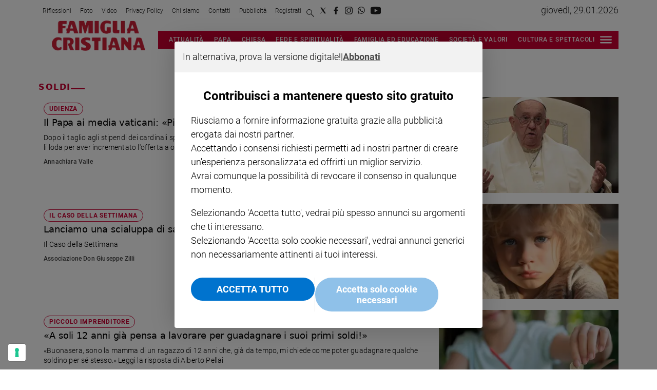

--- FILE ---
content_type: text/html; charset=utf-8
request_url: https://www.famigliacristiana.it/tag/soldi
body_size: 91752
content:
<!DOCTYPE html><html id="root-site" lang="it"><head><meta charSet="utf-8"/><meta name="viewport" content="width=device-width"/><meta name="isMobile" content="false"/><link rel="apple-touch-icon" href="/fc/apple-touch-icon.png"/><link rel="apple-touch-icon" href="/fc/apple-touch-icon-57x57.png"/><link rel="apple-touch-icon" href="/fc/apple-touch-icon-114x114.png"/><link rel="apple-touch-icon" href="/fc/apple-touch-icon-72x72.png"/><link rel="apple-touch-icon" href="/fc/apple-touch-icon-144x144.png"/><link rel="apple-touch-icon" href="/fc/apple-touch-icon-60x60.png"/><link rel="apple-touch-icon" href="/fc/apple-touch-icon-120x120.png"/><link rel="apple-touch-icon" href="/fc/apple-touch-icon-76x76.png"/><link rel="apple-touch-icon" href="/fc/apple-touch-icon-152x152.png"/><link rel="apple-touch-icon-precomposed" href="/fc/apple-touch-icon-precomposed.png"/><link rel="apple-touch-icon-precomposed" href="/fc/apple-touch-icon-57x57.png"/><link rel="apple-touch-icon-precomposed" href="/fc/apple-touch-icon-114x114.png"/><link rel="apple-touch-icon-precomposed" href="/fc/apple-touch-icon-72x72.png"/><link rel="apple-touch-icon-precomposed" href="/fc/apple-touch-icon-144x144.png"/><link rel="apple-touch-icon-precomposed" href="/fc/apple-touch-icon-60x60.png"/><link rel="apple-touch-icon-precomposed" href="/fc/apple-touch-icon-120x120.png"/><link rel="apple-touch-icon-precomposed" href="/fc/apple-touch-icon-76x76.png"/><link rel="apple-touch-icon-precomposed" href="/fc/apple-touch-icon-152x152.png"/><link rel="icon" href="/fc/favicon.ico"/><link rel="icon" type="image/png" sizes="196x196" href="/fc/favicon-196x196.png"/><link rel="icon" type="image/png" sizes="96x96" href="/fc/favicon-96x96.png"/><link rel="icon" type="image/png" sizes="32x32" href="/fc/favicon-32x32.png"/><link rel="icon" type="image/png" sizes="16x16" href="/fc/favicon-16x16.png"/><link rel="icon" type="image/png" sizes="128x128" href="/fc/favicon-128x128.png"/><meta name="application-name" content="Famiglia Cristiana"/><meta name="msapplication-TileColor" content="#cd1819"/><meta name="msapplication-TileImage" content="/fc/mstile-144x144.png"/><meta name="msapplication-square70x70logo" content="/fc/mstile-70x70.png"/><meta name="msapplication-square150x150logo" content="/fc/mstile-150x150.png"/><meta name="msapplication-square310x310logo" content="/fc/mstile-310x310.png"/><link rel="alternate" type="application/rss+xml" title="ACE Times - news" href="https://www.famigliacristiana.it/sitemaps/fc/rss"/><meta name="ace-fingerprint" content="deploy executed on Wed Jan 28 11:48:23 UTC 2026 - generated from commit hash 6720ba1d46976618095f66c9b291536801149517"/><link rel="amphtml"/><title class="jsx-3301982213">All the news on soldi - Famiglia Cristiana</title><link rel="canonical" href="https://www.famigliacristiana.it/tag/soldi"/><script id="gtmScript">
    window.atexDataLayer = [{"pageType":"tag"}] || [];
    (function(w,d,s,l,i){w[l]=w[l]||[];w[l].push({'gtm.start':
    new Date().getTime(),event:'gtm.js'});var f=d.getElementsByTagName(s)[0],
    j=d.createElement(s),dl=l!='dataLayer'?'&l='+l:'';j.async=true;j.src=
    'https://www.googletagmanager.com/gtm.js?id='+i+dl;f.parentNode.insertBefore(j,f);
    })(window,document,'script','atexDataLayer','GTM-NV62NB');</script><link rel="preload" as="image" imageSrcSet="https://image.famigliacristiana.it/view/acePublic/alias/contentid/1n07nmvm5aya0lixmtv/0/3477378_rts19k8wk-jpg.webp?f=187%3A100&amp;q=0.75&amp;w=16 16w, https://image.famigliacristiana.it/view/acePublic/alias/contentid/1n07nmvm5aya0lixmtv/0/3477378_rts19k8wk-jpg.webp?f=187%3A100&amp;q=0.75&amp;w=32 32w, https://image.famigliacristiana.it/view/acePublic/alias/contentid/1n07nmvm5aya0lixmtv/0/3477378_rts19k8wk-jpg.webp?f=187%3A100&amp;q=0.75&amp;w=48 48w, https://image.famigliacristiana.it/view/acePublic/alias/contentid/1n07nmvm5aya0lixmtv/0/3477378_rts19k8wk-jpg.webp?f=187%3A100&amp;q=0.75&amp;w=64 64w, https://image.famigliacristiana.it/view/acePublic/alias/contentid/1n07nmvm5aya0lixmtv/0/3477378_rts19k8wk-jpg.webp?f=187%3A100&amp;q=0.75&amp;w=96 96w, https://image.famigliacristiana.it/view/acePublic/alias/contentid/1n07nmvm5aya0lixmtv/0/3477378_rts19k8wk-jpg.webp?f=187%3A100&amp;q=0.75&amp;w=128 128w, https://image.famigliacristiana.it/view/acePublic/alias/contentid/1n07nmvm5aya0lixmtv/0/3477378_rts19k8wk-jpg.webp?f=187%3A100&amp;q=0.75&amp;w=256 256w, https://image.famigliacristiana.it/view/acePublic/alias/contentid/1n07nmvm5aya0lixmtv/0/3477378_rts19k8wk-jpg.webp?f=187%3A100&amp;q=0.75&amp;w=384 384w, https://image.famigliacristiana.it/view/acePublic/alias/contentid/1n07nmvm5aya0lixmtv/0/3477378_rts19k8wk-jpg.webp?f=187%3A100&amp;q=0.75&amp;w=640 640w, https://image.famigliacristiana.it/view/acePublic/alias/contentid/1n07nmvm5aya0lixmtv/0/3477378_rts19k8wk-jpg.webp?f=187%3A100&amp;q=0.75&amp;w=750 750w, https://image.famigliacristiana.it/view/acePublic/alias/contentid/1n07nmvm5aya0lixmtv/0/3477378_rts19k8wk-jpg.webp?f=187%3A100&amp;q=0.75&amp;w=828 828w, https://image.famigliacristiana.it/view/acePublic/alias/contentid/1n07nmvm5aya0lixmtv/0/3477378_rts19k8wk-jpg.webp?f=187%3A100&amp;q=0.75&amp;w=1080 1080w, https://image.famigliacristiana.it/view/acePublic/alias/contentid/1n07nmvm5aya0lixmtv/0/3477378_rts19k8wk-jpg.webp?f=187%3A100&amp;q=0.75&amp;w=1200 1200w, https://image.famigliacristiana.it/view/acePublic/alias/contentid/1n07nmvm5aya0lixmtv/0/3477378_rts19k8wk-jpg.webp?f=187%3A100&amp;q=0.75&amp;w=1920 1920w, https://image.famigliacristiana.it/view/acePublic/alias/contentid/1n07nmvm5aya0lixmtv/0/3477378_rts19k8wk-jpg.webp?f=187%3A100&amp;q=0.75&amp;w=2048 2048w, https://image.famigliacristiana.it/view/acePublic/alias/contentid/1n07nmvm5aya0lixmtv/0/3477378_rts19k8wk-jpg.webp?f=187%3A100&amp;q=0.75&amp;w=3840 3840w" imageSizes="350px"/><link rel="preload" as="image" imageSrcSet="https://image.famigliacristiana.it/view/acePublic/alias/contentid/ZWMyOTA2ZWYtNDM2Zi00/0/fc_logo.webp?h=132&amp;w=640 640w, https://image.famigliacristiana.it/view/acePublic/alias/contentid/ZWMyOTA2ZWYtNDM2Zi00/0/fc_logo.webp?h=132&amp;w=750 750w, https://image.famigliacristiana.it/view/acePublic/alias/contentid/ZWMyOTA2ZWYtNDM2Zi00/0/fc_logo.webp?h=132&amp;w=828 828w, https://image.famigliacristiana.it/view/acePublic/alias/contentid/ZWMyOTA2ZWYtNDM2Zi00/0/fc_logo.webp?h=132&amp;w=1080 1080w, https://image.famigliacristiana.it/view/acePublic/alias/contentid/ZWMyOTA2ZWYtNDM2Zi00/0/fc_logo.webp?h=132&amp;w=1200 1200w, https://image.famigliacristiana.it/view/acePublic/alias/contentid/ZWMyOTA2ZWYtNDM2Zi00/0/fc_logo.webp?h=132&amp;w=1920 1920w, https://image.famigliacristiana.it/view/acePublic/alias/contentid/ZWMyOTA2ZWYtNDM2Zi00/0/fc_logo.webp?h=132&amp;w=2048 2048w, https://image.famigliacristiana.it/view/acePublic/alias/contentid/ZWMyOTA2ZWYtNDM2Zi00/0/fc_logo.webp?h=132&amp;w=3840 3840w" imageSizes="100vw"/><meta name="next-head-count" content="41"/><meta name="cms" content="ACE by Atex"/><meta name="format-detection" content="telephone=no, date=no, email=no, address=no"/><link rel="preload" href="/_next/static/css/5431e12cb37e5beb.css" as="style"/><link rel="stylesheet" href="/_next/static/css/5431e12cb37e5beb.css" data-n-p=""/><noscript data-n-css=""></noscript><script defer="" nomodule="" src="/_next/static/chunks/polyfills-c67a75d1b6f99dc8.js"></script><script src="/_next/static/chunks/webpack-3f5c0e8da35016a3.js" defer=""></script><script src="/_next/static/chunks/framework-50116e63224baba2.js" defer=""></script><script src="/_next/static/chunks/main-6d14256ee5aeaa62.js" defer=""></script><script src="/_next/static/chunks/pages/_app-aac9def5d8dcf6a7.js" defer=""></script><script src="/_next/static/chunks/d6e1aeb5-6c0ff0f0e0509920.js" defer=""></script><script src="/_next/static/chunks/714-8600a5e87a485474.js" defer=""></script><script src="/_next/static/chunks/673-d843983e34593feb.js" defer=""></script><script src="/_next/static/chunks/258-32cc9f0e5421c6a1.js" defer=""></script><script src="/_next/static/chunks/pages/%5B...index%5D-0bfa5591448964ec.js" defer=""></script><script src="/_next/static/b5Tysq9UJvchRACkIjL1q/_buildManifest.js" defer=""></script><script src="/_next/static/b5Tysq9UJvchRACkIjL1q/_ssgManifest.js" defer=""></script><style id="__jsx-3400780973">:root{overflow-x:hidden;}@media all and (min-width:1024px){.page{margin:var(--margin-centered);max-width:var(--page-width-extra);}.page.page-longform{max-width:100vw;}.text-page{padding:0 30px;}}.ad-container{display:-webkit-box;display:-webkit-flex;display:-ms-flexbox;display:flex;-webkit-box-pack:center;-webkit-justify-content:center;-ms-flex-pack:center;justify-content:center;}.article-body .ad-container iframe{margin-block-start:var(--margin-block-start-medium-2);margin-block-end:var(--margin-block-end-medium-2);}@media all and (min-width:1024px){.mob-article-ad-container{display:none;}}@media all and (max-width:1023px){.dsk-article-ad-container{display:none;}.text-page{padding:0 15px;}}.site-title{display:none;}.react-datepicker-wrapper{width:unset;}</style><style id="__jsx-1298893803">@font-face{font-family:'DMSans';font-weight:300;src:local('DMSans:Light'), url('/fonts/DMSans-Light.ttf') format('truetype');}@font-face{font-family:'DMSans';font-weight:400;src:local('DMSans:Regular'), url('/fonts/DMSans-Regular.ttf') format('truetype');}@font-face{font-family:'DMSans';font-weight:500;src:local('DMSans:Medium'), url('/fonts/DMSans-Medium.ttf') format('truetype');}@font-face{font-family:'DMSans';font-weight:700;src:local('DMSans:Bold'),url('/fonts/DMSans-Bold.ttf') format('truetype');}@font-face{font-family:'DMSans';font-weight:800;src:local('DMSans:Extrabold'), url('/fonts/DMSans-Extrabold.ttf') format('truetype');}@font-face{font-family:'Abril Fatface';font-weight:400;src:local('AbrilFatface:Regular'), url('/fonts/AbrilFatface-Regular.ttf') format('truetype');}@font-face{font-family:'Gelasio';src:local('Gelasio:Regular'),url('/fonts/Gelasio-Regular.ttf');}@font-face{font-family:'Playfair Display';font-weight:400;src:local('Playfair:Display'), url('/fonts/PlayfairDisplay-Regular.ttf') format('truetype');}@font-face{font-family:'Roboto';font-weight:100;src:local('Roboto:Thin'),url('/fonts/Roboto-Thin.ttf') format('truetype');}@font-face{font-family:'Roboto';font-weight:300;src:local('Roboto:Light'), url('/fonts/Roboto-Light.ttf') format('truetype');}@font-face{font-family:'Roboto';font-weight:500;src:local('Roboto:Medium'), url('/fonts/Roboto-Medium.ttf') format('truetype');}@font-face{font-family:'Roboto';font-weight:700;src:local('Roboto:Bold'),url('/fonts/Roboto-Bold.ttf') format('truetype');}@font-face{font-family:'Roboto';font-weight:900;src:local('Roboto:Black'), url('/fonts/Roboto-Black.ttf') format('truetype');}@font-face{font-family:'Roboto Slab';font-weight:100;src:local('Roboto:Slab Thin'), url('/fonts/RobotoSlab-Thin.ttf') format('truetype');}@font-face{font-family:'Roboto Slab';font-weight:300;src:local('Roboto:Slab Light'), url('/fonts/RobotoSlab-Light.ttf') format('truetype');}@font-face{font-family:'Roboto Slab';font-weight:700;src:local('Roboto:Slab Bold'), url('/fonts/RobotoSlab-Bold.ttf') format('truetype');}@font-face{font-family:'Roboto Slab';font-weight:800;src:local('Roboto:Slab Extrabold'), url('/fonts/RobotoSlab-ExtraBold.ttf') format('truetype');} @font-face{font-family:'DMSans';font-weight:100;src:local('DMSans:Thin'),url('/fonts/DMSans-Thin.ttf') format('truetype');}</style><style id="__jsx-2222679477">.menu-search-form{margin:0;width:100%;height:auto;outline:none;}.root .page.search-page div.search-form{padding:0 18px;}.header-search-result{margin-block-start:14px;padding-block-start:12px;}.header-search-result span:first-child{
    font-family: var(--fonts-primary-family);
    font-size: 16px;
    font-weight: var(--fonts-primary-normal-weight);
    line-height: 17px;
    letter-spacing: -0.16px;
;}.header-search-result span:nth-child(2){
    font-family: var(--fonts-primary-family);
    font-size: 16px;
    font-weight: var(--fonts-primary-bold-weight);
    line-height: 17px;
    letter-spacing: 0px;
;}.header-search-result span:last-child{
    font-family: var(--fonts-primary-family);
    font-size: 14px;
    font-weight: var(--fonts-primary-normal-weight);
    line-height: 17px;
    letter-spacing: -0.14px;
 display:flex;}.menu-search-form select,.filter-by-date,.menu-search-form .clear-filter{
    font-family: var(--fonts-primary-family);
    font-size: 12px;
    font-weight: var(--fonts-primary-normal-weight);
    line-height: 29px;
    letter-spacing: -0.12px;
 display:inline-block;text-transform:capitalize;margin-inline-end:10px;margin-block-start:12px;}.menu-search-form select{width:120px;}.menu-search-form select,.menu-search-form .filter-by-date{border-radius:6px;height:29px;padding:0 10px;background-color:#fff;}.menu-search-form select option:first-child{display:none;}.date-picker-wrapper{position:relative;display:inline-block;}.date-filter-container{margin-top:10px;position:absolute;border:1px solid #ccc;z-index:10;}.menu-search-form .filter-by-date{border:solid 1px;cursor:pointer;}.menu-search-form .filter-by-date .arrow-down{border:1px solid black;border-inline-width:0 2px;border-block-width:0 2px;display:inline-block;padding:2.5px;-webkit-transform:rotate(45deg);-ms-transform:rotate(45deg);transform:rotate(45deg);margin-inline-start:15px;margin-block-end:2px;}.clear-filter{border-radius:6px;background-color:#000;color:#fff;padding:0px 11px;padding-inline-end:3px;font-size:14px;cursor:pointer;position:relative;}.clear-button{position:absolute;right:10px;text-transform:lowercase;}.clear-filter-text{margin-inline-end:23px;}.menu-search-term:focus,.menu-search-form:focus{outline:none;}.menu-search-icon{height:15px;}.menu-search-term{background:transparent;border:2px solid #000;border-radius:20px;box-shadow:none;font-style:italic;height:30px;background-image:url(/graphics/search-icon.svg);background-position:10px center;background-repeat:no-repeat;background-size:15px;padding-block:10px;padding-inline:20px 5px;text-indent:20px;margin-inline-end:15px;}.menu-search-icon svg{width:15px;height:15px;}.menu-search-icon button{display:inline-block;border:0;padding:0;background:transparent;cursor:pointer;}.menu-search-button button{
    font-family: var(--fonts-primary-family);
    font-size: 14px;
    font-weight: var(--fonts-primary-bold-weight);
    line-height: 33px;
    letter-spacing: 0px;
 color:#fff;background-color:#000;min-width:46px;min-height:30px;border-radius:30px;border:0;margin:0;-webkit-text-decoration:none;text-decoration:none;cursor:pointer;}.menu-search-form label{width:100px;display:inline-block;margin-top:25px;}.search-input{width:170px;}.menu-search-form .sort-by{width:250px;}.menu-search-form select.sort-by option:first-child{display:block;}.menu-search-advanced-search,.advanced-search-heading{
    font-family: var(--fonts-primary-family);
    font-size: 12px;
    font-weight: var(--fonts-primary-bold-weight);
    line-height: 15px;
    letter-spacing: 0px;
 color:var(--header-footer-foreground);padding:0;}.advanced-search-heading{margin-block-end:18px;}.menu-search-advanced-search{cursor:pointer;background:none;border:none;}@media all and (min-width:1024px){.header-search-result{margin-block-start:21px;padding-block-start:18px;}.header-search-result span:last-child{display:inline;}.root .page.search-page div.search-form{padding:0;}.menu-search-advanced-search,.advanced-search-heading{
    font-family: var(--fonts-primary-family);
    font-size: 14px;
    font-weight: var(--fonts-primary-bold-weight);
    line-height: 17px;
    letter-spacing: 0px;
;}}</style><style id="__jsx-1911702730">.socials-link{display:inline-block;margin-inline-start:10px;width:15px;height:15px;}.socials-link:first-child{margin-inline-start:0;}.socials-link .icon{display:block;width:100%;height:100%;}.socials-link .accent{fill:#000;}.socials-link.socials-youtube{width:20px;}</style><style id="__jsx-614402712">@media all and (min-width:1024px){.socials-link:hover{opacity:0.25;}.social-icons-type-negative .socials-link:hover{opacity:0.75;}}</style><style id="__jsx-2674391787">.sidebar-content{padding:var(--standard-invert-space);width:250px;background-color:var(--header-footer-background);position:relative;height:-webkit-fit-content;height:-moz-fit-content;height:fit-content;}.sidebar-content>.close-btn{position:absolute;top:10px;right:10px;}[dir='rtl'] .sidebar-content>.close-btn{left:10px;right:unset;}.sidebar-content ul{margin:15px 0;padding:0;list-style-type:none;}.sidebar-content .menu-item{margin:0;margin-block-end:5px;padding:0;list-style-type:none;}.sidebar-content .menu-submenu .menu-item{margin:0;margin-block-start:2px;list-style-type:none;}.sidebar-menu .sidebar-footer-social span,.sidebar-menu .menu-item-header,.sidebar-content a.mega-menu-item,.sidebar-content .menu-submenu a{-webkit-text-decoration:none;text-decoration:none;color:var(--header-footer-foreground);}.sidebar-content li.mega-menu-item{border-block-end:0.5px solid #212020;}.social-icons-type-sidebar .socials-link:not(:first-child){margin-inline-start:15px;}.social-icons-type-sidebar .socials-link{width:24px;height:24px;}.sidebar-content .sidebar-buttons ul li:not(:last-child){margin-block-end:var(--margin-block-end-medium-1);}.sidebar-content .sidebar-button,.sidebar-content .menu-search-icon{display:inline-block;}.sidebar-content .sidebar-button:hover,.sidebar-content .menu-search-icon:hover,.sidebar-content .menu-search-send:hover{background:#fff;color:#000;}.sidebar-content .menu-search-term{margin-inline-end:10px;width:140px;text-transform:none;font-size:11px;cursor:initial;}.sidebar-content .sidebar-buttons .menu-search-inner{display:-webkit-box;display:-webkit-flex;display:-ms-flexbox;display:flex;}.sidebar-content .menu-search-send{padding:5px 0;width:45px;-webkit-flex-shrink:0;-ms-flex-negative:0;flex-shrink:0;text-align:center;}.sidebar-content .menu-search-icon{margin-inline-start:0;padding:7px 21px;box-sizing:content-box;}.sidebar-content .menu-search-icon:hover .accent *{stroke:#000;}#submenu-sidebar,.sidebar-content{width:100%;max-width:100%;padding:0 20px;}.sidebar-header{margin-block-end:calc(var(--margin-block-end-medium-2) + 4px);margin-block-start:var(--margin-block-start-medium-1);display:-webkit-box;display:-webkit-flex;display:-ms-flexbox;display:flex;}.sidebar-search>*{border-block-end:0.5px solid #000;padding:var(--standard-invert-space);}.sidebar-menu .sidebar-search,.sidebar-menu .page-footer,amp-sidebar .page-footer{border:0;margin:0;}.sidebar-menu .footer-logo,amp-sidebar .footer-logo .sidebar-content .menu-search-icon[hidden]{display:none;}.sidebar-search .menu-search-inner{display:-webkit-box;display:-webkit-flex;display:-ms-flexbox;display:flex;-webkit-flex-direction:row;-ms-flex-direction:row;flex-direction:row;-webkit-box-pack:start;-webkit-justify-content:flex-start;-ms-flex-pack:start;justify-content:flex-start;}.sidebar-search .menu-search-icon{width:22px;}.sidebar-logo{width:105px;height:26px;position:relative;}.sidebar-logo *{width:100%;height:100%;}.sidebar-content .grey-btn{background-color:unset;border:0;}.sidebar-content .grey-btn,.sidebar-content .grey-btn .icon{width:40px;height:40px;}.sidebar-content .grey-btn .icon .accent{stroke:#000;stroke-width:0.3px;}.sidebar-content .socials-link{margin-block-start:var(--margin-top-start-small);}.sidebar-footer-social{display:-webkit-box;display:-webkit-flex;display:-ms-flexbox;display:flex;-webkit-flex-direction:column;-ms-flex-direction:column;flex-direction:column;margin-block-end:auto;margin-block-start:var(--margin-top-start-small);-webkit-flex-wrap:wrap;-ms-flex-wrap:wrap;flex-wrap:wrap;list-style:none;padding-inline-start:0;margin-block-end:100px;}.sidebar-footer-social .social-icons{-webkit-flex-direction:row;-ms-flex-direction:row;flex-direction:row;}.sidebar-content .menu-item.top-menu-item a{padding:10px;}.top-menu-wrapper{width:100%;border-block-end:0.5px solid #212020;}.top-menu-wrapper ul{display:-webkit-box;display:-webkit-flex;display:-ms-flexbox;display:flex;gap:12px;padding-inline-start:0;margin:15px 0;}.grey-btn{display:inline-block;position:relative;width:30px;height:30px;text-indent:-9999px;overflow:hidden;border:1px solid #000;border-radius:30px;background:#000;color:#fff;cursor:pointer;opacity:0.8;outline:0;}.grey-btn.with-icon{text-indent:0;}.grey-btn .icon{position:absolute;top:50%;left:50%;width:12px;height:12px;-webkit-transform:translate(-50%,-50%);-ms-transform:translate(-50%,-50%);transform:translate(-50%,-50%);}.grey-btn .icon .accent{stroke:#fff;}.grey-btn:hover{background:#fff;color:#000;outline:none;}.grey-btn:hover .icon .accent{stroke:#000;}.grey-btn:after{content:'';position:absolute;top:0;left:0;width:100%;height:100%;text-indent:0;text-align:center;font-size:24px;font-size:18px;line-height:30px;}[dir='rtl'] .grey-btn:after{right:0;}.grey-btn.with-icon:after{display:none;}.close-btn:after{content:'\u2715';}</style><style id="__jsx-2064774753">.sidebar-content .top-menu-item a{
    font-family: var(--fonts-primary-family);
    font-size: 14px;
    font-weight: var(--fonts-primary-bold-weight);
    line-height: 33px;
    letter-spacing: 0px;
 color:#fff;background-color:#000;min-width:46px;min-height:30px;border-radius:30px;border:0;margin:0;-webkit-text-decoration:none;text-decoration:none;cursor:pointer;}</style><style id="__jsx-4066353361">.overflow-hidden{overflow:hidden;}.sidebar-overlay{display:-webkit-box;display:-webkit-flex;display:-ms-flexbox;display:flex;height:100vh;-webkit-box-pack:justify;-webkit-justify-content:space-between;-ms-flex-pack:justify;justify-content:space-between;right:0;margin:0;padding:0;pointer-events:none;position:fixed;top:0;-webkit-transition:opacity 0.2s ease-out;transition:opacity 0.2s ease-out;width:100vw;z-index:101;}.sidebar-overlay .sidebar-blanket{opacity:0;-webkit-transition:opacity 0.2s ease-out;transition:opacity 0.2s ease-out;}.sidebar-overlay.open+header{visibility:hidden;}.sidebar-overlay.open{pointer-events:all;}.sidebar-overlay.open .sidebar-menu{-webkit-flex:0 0 100%;-ms-flex:0 0 100%;flex:0 0 100%;}.sidebar-overlay.open .sidebar-blanket{background-color:black;-webkit-flex:1;-ms-flex:1;flex:1;opacity:0.5;}.sidebar-overlay .sidebar-menu{display:-webkit-box;display:-webkit-flex;display:-ms-flexbox;display:flex;-webkit-flex:0;-ms-flex:0;flex:0;height:100vh;overflow-x:hidden;overflow-y:auto;-webkit-transition:all 0.2s ease-out;transition:all 0.2s ease-out;}</style><style id="__jsx-4175658874">.sidebar-content a.mega-menu-item,.sidebar-menu .sidebar-footer-social span,.sidebar-menu .menu-item-header{
    font-family: var(--fonts-primary-family);
    font-size: 13px;
    font-weight: var(--fonts-primary-bold-weight);
    line-height: 14px;
    letter-spacing: 0px;
;}.sidebar-content .menu-submenu a{
    font-family: var(--fonts-primary-family);
    font-size: 12px;
    font-weight: var(--fonts-primary-light-weight);
    line-height: 21px;
    letter-spacing: 0px;
;}</style><style id="__jsx-966089751">.menu-search-icon.jsx-966089751{height:15px;}.menu-search-icon.jsx-966089751 button.jsx-966089751{display:inline-block;border:0;padding:0;background:transparent;cursor:pointer;}</style><style id="__jsx-1045096960">.topmenu-links-dropdown.jsx-2442140224{top:0;display:none;height:-webkit-fit-content;height:-moz-fit-content;height:fit-content;width:100vw;background-color:var(--header-footer-background);position:fixed;z-index:10001;padding:0 20px;}.topmenu-links-dropdown.open.jsx-2442140224{display:block;}.topmenu-links-dropdown.jsx-2442140224 ul{margin:15px 0;padding:0;list-style-type:none;}.topmenu-links-dropdown.jsx-2442140224 ul li{margin:0;margin-block:5px;padding:0;list-style-type:none;}.topmenu-links-dropdown.jsx-2442140224 ul li a{-webkit-text-decoration:none;text-decoration:none;line-height:24px;}.topmenu-links-dropdown.jsx-2442140224>.close-btn.jsx-2442140224{position:absolute;top:10px;right:10px;background-color:unset;border:0;display:inline-block;overflow:hidden;border-radius:30px;cursor:pointer;opacity:0.8;text-indent:0;}.topmenu-links-dropdown.jsx-2442140224>.close-btn.jsx-2442140224:hover{background:#fff;color:#000;outline:none;}[dir='rtl'].jsx-2442140224 .topmenu-links-dropdown.jsx-2442140224>.close-btn.jsx-2442140224{left:10px;right:unset;}.topmenu-links-dropdown.jsx-2442140224>.close-btn.jsx-2442140224 .icon{position:absolute;top:50%;left:50%;-webkit-transform:translate(-50%,-50%);-ms-transform:translate(-50%,-50%);transform:translate(-50%,-50%);}.topmenu-links-dropdown.jsx-2442140224>.close-btn.jsx-2442140224 .icon .accent{stroke:#000;stroke-width:0.3px;}.topmenu-links-dropdown.jsx-2442140224>.close-btn.jsx-2442140224,.topmenu-links-dropdown.jsx-2442140224>.close-btn.jsx-2442140224 .icon{width:40px;height:40px;}.topmenu-links-dropdown.jsx-2442140224>.close-btn.jsx-2442140224:after{display:none;}</style><style id="__jsx-2490526793">@media all and (min-width:1024px){.topmenu-links-dropdown.open.jsx-2442140224{display:none;}}</style><style id="__jsx-2468882144">@media all and (max-width:1024px){.topmenu-links.jsx-389959658 nav.jsx-389959658{height:var(--top-menu-links-height);}.topmenu-links.jsx-389959658 ul.jsx-389959658{max-height:calc(var(--top-menu-links-height) * 2);}.topmenu-links.jsx-389959658 ul.jsx-389959658 li:last-child{bottom:var(--top-menu-links-height);}}</style><style id="__jsx-1343687398">.topmenu-links.jsx-389959658{height:100%;display:-webkit-box;display:-webkit-flex;display:-ms-flexbox;display:flex;-webkit-flex-direction:row;-ms-flex-direction:row;flex-direction:row;grid-row:1;grid-column:2;}.topmenu-links.jsx-389959658 nav.jsx-389959658{display:-webkit-box;display:-webkit-flex;display:-ms-flexbox;display:flex;-webkit-align-items:center;-webkit-box-align:center;-ms-flex-align:center;align-items:center;-webkit-flex-shrink:0;-ms-flex-negative:0;flex-shrink:0;}.topmenu-links.jsx-389959658 ul.jsx-389959658{margin:0;padding:0;}.topmenu-links.jsx-389959658 ul.jsx-389959658 li{color:var(--header-footer-foreground);font-size:12px;display:inline-block;-webkit-text-decoration:none;text-decoration:none;}.topmenu-links.jsx-389959658 ul.jsx-389959658 li:not(:last-child):not(:nth-last-child(2)){margin-inline-end:1px;}.topmenu-links.jsx-389959658 ul.jsx-389959658 li a{-webkit-text-decoration:none;text-decoration:none;display:inline-block;white-space:nowrap;padding:8px;font-size:12px;line-height:14px;color:var(--header-footer-foreground);}.topmenu-links.jsx-389959658 .topmenu-links-button-container.jsx-389959658{background-color:#fff;padding:8px;}.topmenu-links.jsx-389959658 .topmenu-links-button-container.jsx-389959658 .topmenu-links-button.jsx-389959658{background-color:transparent;border:none;width:23px;height:23px;}.topmenu-links.jsx-389959658 .topmenu-links-button-container.jsx-389959658 .topmenu-links-button.jsx-389959658:hover{cursor:pointer;}.topmenu-links.jsx-389959658 .topmenu-links-button-container.jsx-389959658 .topmenu-links-button.jsx-389959658 svg .accent{stroke:var(--header-footer-foreground);margin-inline-start:10px;}</style><style id="__jsx-221358402">@media all and (max-width:1024px){.topmenu-links.jsx-389959658{height:auto;overflow:hidden;}.topmenu-links.jsx-389959658 nav.jsx-389959658{display:block;-webkit-flex-shrink:unset;-ms-flex-negative:unset;flex-shrink:unset;}.topmenu-links.jsx-389959658 ul.jsx-389959658{position:relative;display:-webkit-box;display:-webkit-flex;display:-ms-flexbox;display:flex;-webkit-flex-flow:row wrap;-ms-flex-flow:row wrap;flex-flow:row wrap;}.topmenu-links.jsx-389959658 ul.jsx-389959658 li:last-child{position:absolute;right:0;}}</style><style id="__jsx-414348423">@media all and (min-width:1024px){.topmenu-links.jsx-389959658{grid-row:1;grid-column:3;}.topmenu-links.jsx-389959658 nav.jsx-389959658{margin-inline-end:0;}.topmenu-links.jsx-389959658 ul.jsx-389959658 li{position:relative;}.topmenu-links.jsx-389959658 ul.jsx-389959658 li:nth-last-child(2) a{padding-inline-end:0;}.topmenu-links.jsx-389959658 ul.jsx-389959658 li:last-child{display:none;}}</style><style id="__jsx-3840558846">.topmenu{padding-block:15px 0;}.menu-layout-left .topmenu{margin-block:6px 12px;}.topmenu-inner{margin-inline:10px;display:grid;grid-template-rows:auto;grid-template-columns:1fr;justify-items:center;-webkit-align-items:center;-webkit-box-align:center;-ms-flex-align:center;align-items:center;grid-column-gap:10px;}.topmenu-icons{grid-column:-3;}.lang-edition{grid-row:1;grid-column:1;margin-block:10px;margin-inline-start:auto;}.navigation-actions-longform{grid-row:1;grid-column:2;}.topmenu-icons,.topmenu-social .social-icons{display:-webkit-box;display:-webkit-flex;display:-ms-flexbox;display:flex;-webkit-flex-flow:row nowrap;-ms-flex-flow:row nowrap;flex-flow:row nowrap;-webkit-align-items:center;-webkit-box-align:center;-ms-flex-align:center;align-items:center;-webkit-box-pack:start;-webkit-justify-content:flex-start;-ms-flex-pack:start;justify-content:flex-start;}.navmenu-logo-wrapper{display:block;width:184px;height:46px;margin-block-start:var(--margin-block-start-medium-1);margin-block-end:var(--margin-block-end-smaller);margin-inline:auto;grid-row:3;grid-column:span 3;-webkit-align-items:center;-webkit-box-align:center;-ms-flex-align:center;align-items:center;display:block;position:relative;}.navmenu-logo-wrapper *{font-family:var(--font-secondary);width:100%;height:100%;}.topmenu-social .social-icons{margin-inline-start:10px;}.topmenu-hamburger #mega-menu-close-icon--normal.open,.topmenu-hamburger #mega-menu-close-icon--normal .accent *,.topmenu .menu-search-icon .accent *,.topmenu-hamburger .accent *,#menu-sidebar .topmenu-hamburger .accent *,.topmenu .menu-search-icon .accent{stroke:var(--header-footer-foreground);}.topmenu-social .socials-link .accent{fill:var(--header-footer-foreground);}.topmenu-hamburger #mega-menu-close-icon--normal{width:30px;height:30px;float:right;visibility:hidden;}.menu-layout-left .topmenu-hamburger #mega-menu-close-icon--normal{position:absolute;top:20px;}[dir='rtl'] .topmenu-hamburger #mega-menu-close-icon--normal{float:left;}.topmenu-hamburger #mega-menu-close-icon--normal.open{visibility:visible;}.menu-layout-left .topmenu-links{grid-column:-3;}.menu-layout-left .topmenu-icons{grid-row:1;grid-column:1;justify-self:flex-start;}.menu-layout-left .lang-edition{grid-column:2;}.menu-layout-left .navigation-date{display:none;}</style><style id="__jsx-1919435019">@media all and (min-width:1024px){.topmenu{padding-block:6px 0;}.topmenu-icons{grid-row:1;grid-column:-3;}.lang-edition{grid-row:1;grid-column:4;}.navigation-actions-longform{grid-row:1;grid-column:5;position:relative;}.navmenu-logo-wrapper.inline{grid-row:1;grid-column:1 / 2;}.navmenu-logo-wrapper{grid-row:2;grid-column:span 5;width:var(--site-logo-width);height:var(--site-logo-height);margin-block-start:0px;margin-block-end:var(--margin-block-end-medium-1);}.navigation-actions-longform #mega-menu-close-icon--normal.open{position:absolute;top:-5px;}.menu-layout-left .navigation-date{grid-row:1;display:block;}}</style><style id="__jsx-752087334">.inline-navigation-list{display:-webkit-box;display:-webkit-flex;display:-ms-flexbox;display:flex;-webkit-align-items:flex-end;-webkit-box-align:flex-end;-ms-flex-align:flex-end;align-items:flex-end;width:auto;list-style-type:none;margin:0;padding:0 56px;-webkit-box-pack:center;-webkit-justify-content:center;-ms-flex-pack:center;justify-content:center;-webkit-flex:1;-ms-flex:1;flex:1;}.menu-item{font-size:14px;line-height:17px;padding:0 16px;border-block-end:3px solid transparent;}.navigation-links .menu-item,.dropdown-content .menu-item{text-align:center;}.menu-item.is-active{border-block-end:3px solid #fff;}.menu-item a{-webkit-text-decoration:none;text-decoration:none;font-size:13px;line-height:14px;}.dropdown-content .inline-navigation-list{display:-webkit-box;display:-webkit-flex;display:-ms-flexbox;display:flex;-webkit-box-pack:center;-webkit-justify-content:center;-ms-flex-pack:center;justify-content:center;-webkit-align-items:center;-webkit-box-align:center;-ms-flex-align:center;align-items:center;background-color:#f8f8f8;}.dropdown-content .inline-navigation-list ul li{padding:10px;list-style:none;}.navbar .dropdown-content{display:hidden;position:absolute;top:35px;left:0;right:0;bottom:0;}.menu-layout-left .navbar .dropdown-content{bottom:unset;}.navbar li.menu-group-item.is-active,.navbar li.menu-group-item:hover{background-color:#f8f8f8;color:#000;}.navbar .menu-item.is-active>a{
    font-family: var(--fonts-primary-family);
    font-size: inherit;
    font-weight: var(--fonts-primary-bold-weight);
    line-height: 1;
    letter-spacing: NaNpx;
;}.navbar .inline-navigation-list li:hover .dropdown-content,.navbar .inline-navigation-list li.is-active .dropdown-content{display:block;}.navbar .inline-navigation-list li:hover .dropdown-content{z-index:9999;}</style><style id="__jsx-3219722083">@media all and (min-width:1024px){.menu-item.jsx-3219722083{padding:10px;border-block-end:none;}.inline-navigation-list.jsx-3219722083{padding:var(--narrow-spacing);margin:0;overflow:hidden;height:100%;}.dropdown-content.jsx-3219722083{display:none;}.open.jsx-3219722083>.dropdown-content.jsx-3219722083{display:block;position:absolute;bottom:0;left:0;width:100%;}.menu-item-button.jsx-3219722083{background-color:transparent;border:none;vertical-align:top;line-height:10px;}.menu-item-button.jsx-3219722083:hover{cursor:pointer;}.menu-item.open.jsx-3219722083,.dropdown-content.jsx-3219722083 .inline-navigation-list.jsx-3219722083{background-color:#f8f8f8;color:#000;}.menu-item.jsx-3219722083>*:first-child:before{display:block;content:attr(title);height:0;overflow:hidden;visibility:hidden;}.menu-item.jsx-3219722083>*:first-child:before,.dropdown-content.jsx-3219722083 .menu-item.is-active.jsx-3219722083 a,.menu-item.jsx-3219722083 a:hover,.menu-item.open.jsx-3219722083>a{
    font-family: var(--fonts-primary-family);
    font-size: 13px;
    font-weight: var(--fonts-primary-bold-weight);
    line-height: 14px;
    letter-spacing: 0px;
;}.open.jsx-3219722083>.menu-item-button.jsx-3219722083 .accent{stroke:#000;}.dropdown-content.jsx-3219722083 .inline-navigation-list.jsx-3219722083{-webkit-box-pack:center;-webkit-justify-content:center;-ms-flex-pack:center;justify-content:center;height:35px;}[dir='rtl'] .dropdown-content.jsx-3219722083 .inline-navigation-list.jsx-3219722083{right:calc(-50% + 125px);left:unset;}}</style><style id="__jsx-2704543693">.navmenu{position:relative;margin-inline:auto;width:100%;}.menu-layout-left .navmenu{display:-webkit-box;display:-webkit-flex;display:-ms-flexbox;display:flex;max-width:var(--header-width);margin:var(--margin-centered);}.menu-layout-left .navmenu-logo-wrapper{margin-block:0;margin-inline:20px 10px;height:46px;}.menu-layout-left .menu-inner-container{-webkit-flex:1;-ms-flex:1;flex:1;margin-block:auto;}.navmenu-inner-content{display:-webkit-box;display:-webkit-flex;display:-ms-flexbox;display:flex;-webkit-flex:1;-ms-flex:1;flex:1;-webkit-flex-direction:column;-ms-flex-direction:column;flex-direction:column;-webkit-box-pack:center;-webkit-justify-content:center;-ms-flex-pack:center;justify-content:center;}.navmenu-hamburger{position:relative;background-color:var(--header-footer-foreground);padding:var(--standard-space);height:26px;display:-webkit-box;display:-webkit-flex;display:-ms-flexbox;display:flex;-webkit-align-items:center;-webkit-box-align:center;-ms-flex-align:center;align-items:center;-webkit-box-pack:end;-webkit-justify-content:flex-end;-ms-flex-pack:end;justify-content:flex-end;-webkit-flex:1 1;-ms-flex:1 1;flex:1 1;}.navmenu-middle-section,#hamburger-menu-desktop,.trending-topics{display:none;}#search-icon-header-mobile{width:19px;position:absolute;display:block;right:56px;}[dir='rtl'] #search-icon-header-mobile{right:unset;left:56px;}.navmenu-links>nav{white-space:nowrap;overflow:hidden;}.section-links-container{background-color:var(--header-footer-foreground);}.menu-layout-left .section-links-container{position:relative;}.section-links{display:-webkit-box;display:-webkit-flex;display:-ms-flexbox;display:flex;-webkit-box-pack:justify;-webkit-justify-content:space-between;-ms-flex-pack:justify;justify-content:space-between;color:#fff;height:35px;}.menu-layout-left .section-links{-webkit-flex-direction:row-reverse;-ms-flex-direction:row-reverse;flex-direction:row-reverse;}.menu-layout-left .inline-navigation-list{padding:0;-webkit-box-pack:start;-webkit-justify-content:flex-start;-ms-flex-pack:start;justify-content:flex-start;}</style><style id="__jsx-2491848207">@media all and (min-width:1024px){.navmenu-inner{display:-webkit-box;display:-webkit-flex;display:-ms-flexbox;display:flex;-webkit-flex-direction:row;-ms-flex-direction:row;flex-direction:row;}.navmenu-backdrop{position:absolute;top:0;left:50%;width:var(--page-width-full);height:100%;-webkit-transform:translateX(-50%);-ms-transform:translateX(-50%);transform:translateX(-50%);z-index:1;background-color:var(--header-footer-background);}.navmenu-backdrop.full-width{width:100vw;}.navmenu-backdrop.navmenu-backdrop--open{display:block;}.navmenu-backdrop.navmenu-backdrop--open+.navmenu-middle-section{visibility:hidden;}.navmenu-middle-section{-webkit-flex:1;-ms-flex:1;flex:1;display:-webkit-box;display:-webkit-flex;display:-ms-flexbox;display:flex;}.navmenu-middle-search{display:-webkit-box;display:-webkit-flex;display:-ms-flexbox;display:flex;-webkit-flex-direction:column;-ms-flex-direction:column;flex-direction:column;-webkit-flex:1 0 100%;-ms-flex:1 0 100%;flex:1 0 100%;}.navmenu-middle-search>*{border-block-end:0.5px solid #000;padding:15px 0;}.navmenu-middle-section .section-links,.navmenu-middle-section .trending-topics{max-width:var(--header-width);margin:var(--margin-centered);}.navmenu-middle-section .section-links-container,.navmenu-middle-section .trending-topics-container{padding:0 10px;}.navmenu-middle-section.full-width .section-links-container,.navmenu-middle-section.full-width .trending-topics-container{margin:0 calc(50% - 50vw);padding:0;}.navmenu-middle-section .navigation-links{margin-inline-end:auto;width:100%;display:-webkit-box;display:-webkit-flex;display:-ms-flexbox;display:flex;-webkit-flex-direction:column;-ms-flex-direction:column;flex-direction:column;-webkit-box-pack:start;-webkit-justify-content:flex-start;-ms-flex-pack:start;justify-content:flex-start;}.trending-topics-container{border-block-end:3px solid #d3d3d3;}.trending-topics{display:-webkit-box;display:-webkit-flex;display:-ms-flexbox;display:flex;}.trending-topics span{font-size:14px;line-height:17px;color:#93c8ff;margin-inline-end:20px;}.trending-topics span,.trending-topics a{font-size:13px;line-height:14px;color:var(--header-footer-foreground);white-space:nowrap;}.navmenu-middle-section .navigation-actions>button:not(:last-child){margin-inline-end:20px;}.navmenu-middle-section .navigation-actions{-webkit-align-items:center;-webkit-box-align:center;-ms-flex-align:center;align-items:center;display:-webkit-box;display:-webkit-flex;display:-ms-flexbox;display:flex;position:relative;width:26px;-webkit-order:1;-ms-flex-order:1;order:1;}.navmenu-links>nav{-webkit-order:2;-ms-flex-order:2;order:2;}.navmenu-middle-section .navigation-date{display:-webkit-box;display:-webkit-flex;display:-ms-flexbox;display:flex;-webkit-align-items:center;-webkit-box-align:center;-ms-flex-align:center;align-items:center;-webkit-box-pack:center;-webkit-justify-content:center;-ms-flex-pack:center;justify-content:center;-webkit-order:3;-ms-flex-order:3;order:3;font-size:12px;}.menu-layout-left .navmenu-logo-wrapper--open,#hamburger-menu-desktop{display:block;z-index:20;}.menu-layout-left .navmenu-logo-wrapper{width:var(--site-logo-left-width);height:var(--site-logo-left-height);margin-inline:0 10px;}.menu-layout-left .navmenu-logo-wrapper--open{width:105px;height:26px;margin-block:25px;margin-inline:50px 0;}[dir='rtl'] #hamburger-menu-desktop{right:unset;left:5px;}#megamenu-open-icon--normal.open,#search-icon-header-mobile,#hamburger-menu-mobile,.navmenu-hamburger{display:none;}.navmenu-middle-search .menu-search-inner{-webkit-align-items:center;-webkit-box-align:center;-ms-flex-align:center;align-items:center;display:-webkit-box;display:-webkit-flex;display:-ms-flexbox;display:flex;}}</style><style id="__jsx-614679853">.section-title.jsx-614679853{margin:0;margin-block-start:20px;}.list-item.jsx-614679853,.list-item-first-url.jsx-614679853,.section-title.jsx-614679853{list-style:none;color:var(--header-footer-foreground);}.section-title.has-items.jsx-614679853 span,.list-item.jsx-614679853{margin-block-start:7px;}.section-title.jsx-614679853 .headline.jsx-614679853{margin-block-start:0px;padding:0px;text-transform:uppercase;}.section-title.jsx-614679853>a{
    font-family: var(--fonts-primary-family);
    font-size: 13px;
    font-weight: var(--fonts-primary-bold-weight);
    line-height: 14px;
    letter-spacing: 0px;
 text-decoration:none;}.list-item-first.jsx-614679853{margin:0;margin-block-start:20px;}.list-item.jsx-614679853 a{
    font-family: var(--fonts-primary-family);
    font-size: 12px;
    font-weight: var(--fonts-primary-light-weight);
    line-height: 14px;
    letter-spacing: -0.12px;
 text-decoration:none;}</style><style id="__jsx-3250227719">.mega-menu,.sidebar-menu .footer-logo,amp-sidebar .footer-logo{display:none;}#menu-sidebar{padding:var(--padding-top-medium-1);width:340px;}.menu-links-list,.sidemenu-search .menu-search-inner{display:-webkit-box;display:-webkit-flex;display:-ms-flexbox;display:flex;-webkit-flex-direction:column;-ms-flex-direction:column;flex-direction:column;-webkit-box-pack:justify;-webkit-justify-content:space-between;-ms-flex-pack:justify;justify-content:space-between;padding:0;margin:0;}.menu-links-list ul{padding:0;margin:0;border-block-end:2px solid #000;}.section-title>a{text-transform:uppercase;}.section-title>a,.menu-links-list li a{-webkit-text-decoration:none;text-decoration:none;}.menu-links-list a:hover{-webkit-text-decoration:underline;text-decoration:underline;}.section-title span{display:block;padding:var(--standard-invert-space);}.mega-menu-social-title,.section-title>span,.section-title>a{
    font-family: var(--fonts-primary-family);
    font-size: 13px;
    font-weight: var(--fonts-primary-bold-weight);
    line-height: 14px;
    letter-spacing: 0px;
;}.sidemenu-header{padding-block-end:20px;margin-block-end:var(--margin-block-end-medium-2);border-block-end:2px solid rgba(250,250,250,0.2);display:-webkit-box;display:-webkit-flex;display:-ms-flexbox;display:flex;}.sidemenu-search{margin-block-end:21px;display:-webkit-box;display:-webkit-flex;display:-ms-flexbox;display:flex;-webkit-flex-direction:column;-ms-flex-direction:column;flex-direction:column;}.sidemenu-search .menu-search-term{width:150px;margin-inline-end:10px;}.sidemenu-search>*{border-block-end:2px solid #000;padding:var(--standard-invert-space);}.sidebar-menu .sidemenu-search,.sidebar-menu .page-footer,amp-sidebar .page-footer{border:0;margin:0;background-color:#f5f2ee;}.sidemenu-search .menu-search-inner{-webkit-flex-direction:row;-ms-flex-direction:row;flex-direction:row;-webkit-box-pack:start;-webkit-justify-content:flex-start;-ms-flex-pack:start;justify-content:flex-start;}[dir='rtl'] .sidemenu-search .menu-search-inner{-webkit-box-pack:end;-webkit-justify-content:flex-end;-ms-flex-pack:end;justify-content:flex-end;}.sidemenu-search .menu-search-icon{width:22px;}.sidemenu-logo{height:auto;-webkit-flex:1;-ms-flex:1;flex:1;}.sidemenu-logo *{width:160px;height:50px;}.mega-menu-social{margin:0;margin-block-start:20px;}.mega-menu-social .socials-link{margin-block-start:10px;-webkit-flex:1 0 20%;-ms-flex:1 0 20%;flex:1 0 20%;}.mega-menu-social-title{text-transform:uppercase;color:var(--header-footer-foreground);}.mega-menu .top-menu-item a{padding:10px;white-space:nowrap;}.top-menu-wrapper{width:100%;border-block-end:0.5px solid #212020;}.top-menu-wrapper ul{display:-webkit-box;display:-webkit-flex;display:-ms-flexbox;display:flex;-webkit-flex-wrap:wrap;-ms-flex-wrap:wrap;flex-wrap:wrap;gap:12px;padding-inline-start:0;margin:15px 0;}</style><style id="__jsx-565334665">@media all and (min-width:1024px){.mega-menu.open{position:absolute;left:50%;z-index:1000;width:var(--page-width-full);display:-webkit-box;display:-webkit-flex;display:-ms-flexbox;display:flex;-webkit-box-pack:center;-webkit-justify-content:center;-ms-flex-pack:center;justify-content:center;-webkit-align-items:center;-webkit-box-align:center;-ms-flex-align:center;align-items:center;-webkit-transform:translateX(-50%);-ms-transform:translateX(-50%);transform:translateX(-50%);background-color:var(--header-footer-background);}.mega-menu.full-width.open{width:100vw;}.mega-menu-content{width:var(--page-width);display:-webkit-box;display:-webkit-flex;display:-ms-flexbox;display:flex;padding:0 50px;-webkit-flex-wrap:wrap;-ms-flex-wrap:wrap;flex-wrap:wrap;}.menu-links-list{display:-webkit-box;display:-webkit-flex;display:-ms-flexbox;display:flex;-webkit-flex-direction:column;-ms-flex-direction:column;flex-direction:column;-webkit-box-pack:justify;-webkit-justify-content:space-between;-ms-flex-pack:justify;justify-content:space-between;width:50%;}.menu-links-list,.menu-links-list ul{border:none;padding:0;}.mega-menu-column{-webkit-flex:1;-ms-flex:1;flex:1;}.mega-menu .top-menu-wrapper{margin-block-end:100px;}.mega-menu-social .social-icons{display:-webkit-box;display:-webkit-flex;display:-ms-flexbox;display:flex;-webkit-flex-direction:column;-ms-flex-direction:column;flex-direction:column;}.mega-menu-social .socials-link{margin-inline:0;-webkit-flex:1 0 15px;-ms-flex:1 0 15px;flex:1 0 15px;}}</style><style id="__jsx-3571294535">.mega-menu .top-menu-item a{
    font-family: var(--fonts-primary-family);
    font-size: 14px;
    font-weight: var(--fonts-primary-bold-weight);
    line-height: 33px;
    letter-spacing: 0px;
 color:#fff;background-color:#000;min-width:46px;min-height:30px;border-radius:30px;border:0;margin:0;-webkit-text-decoration:none;text-decoration:none;cursor:pointer;}</style><style id="__jsx-47977675">.whole-menu{position:relative;margin-block:0 26px;}.mega-menu,#menu-sidebar{background-color:var(--header-footer-background);}.mega-menu li,#menu-sidebar li{list-style:none;font-size:12px;line-height:14px;color:var(--header-footer-foreground);}.topmenu-hamburger{display:inline-block;border:0;padding:0;background:transparent;cursor:pointer;}.topmenu-hamburger:focus,.menu-search-icon button:focus{outline:none;}.topmenu-hamburger svg{display:block;visibility:visible;width:100%;height:100%;}.navmenu .topmenu-hamburger .accent *{stroke:#fff;}.topmenu-submenu,.topmenu-hamburger{width:23px;height:23px;}@media all and (min-width:1024px){.whole-menu{margin-block-end:35px;}}</style><style id="__jsx-4201631586">@media all and (min-width:1024px){.whole-menu .menu-inner-container{max-width:var(--header-width);margin:var(--margin-centered);}.whole-menu .menu-search-send:hover{color:rgba(0,0,0,0.25);}.whole-menu .hamburger-mobile,.whole-menu .navmenu-hamburger{display:none;}}</style><style id="__jsx-2270103654">.is-sticky{height:var(--sticky-header-height);}.is-sticky .whole-menu{position:fixed;top:0;left:0;width:100%;z-index:99;background-color:#fff;box-shadow:0 0 10px 0 rgba(0,0,0,0.3);}.is-sticky .whole-menu .navmenu{margin-block-end:0;}@media all and (min-width:1024px){.is-sticky .whole-menu .topmenu{--header-footer-foreground:var(--header-black);--top-menu-background:transparent;height:53px;}.is-sticky .whole-menu .topmenu .navmenu-logo-wrapper{position:fixed;height:32px;margin-block:10px;top:0;}.is-sticky .whole-menu .section-links-container{--header-footer-foreground:var(--brand-primary-color);--header-black:#fff;border-block-end-width:0;}.is-sticky .whole-menu .trending-topics-container,.is-sticky .whole-menu .section-links-container .navbar{display:none;}.is-sticky .whole-menu .section-links{-webkit-box-pack:justify;-webkit-justify-content:space-between;-ms-flex-pack:justify;justify-content:space-between;}.is-sticky .whole-menu .section-links .navigation-date{position:unset;-webkit-transform:unset;-ms-transform:unset;transform:unset;display:-webkit-box;display:-webkit-flex;display:-ms-flexbox;display:flex;-webkit-column-gap:2px;column-gap:2px;font-size:11px;}.is-sticky .whole-menu .navmenu+.mega-menu.full-width.open{top:100%;}.is-sticky .whole-menu .navmenu .topmenu-hamburger #mega-menu-close-icon--normal{--header-black:#393939;}}</style><style id="__jsx-1356787277">.headline-style-solidInfill>.slot-heading.jsx-1356787277,.slot-heading.jsx-1356787277{background-color:var(--teaser-overtitle);color:#fff;
    font-family: var(--fonts-primary-family);
    font-size: 24px;
    font-weight: var(--fonts-primary-bold-weight);
    line-height: 32px;
    letter-spacing: 0px;
 margin-inline:auto;padding-block-start:10px;padding-block-end:10px;}.slot-heading.jsx-1356787277 a,.slot-heading.jsx-1356787277 span{padding-inline:10px;}.slot-heading.jsx-1356787277 a{-webkit-text-decoration:none;text-decoration:none;}.slot-heading.jsx-1356787277 a:hover{opacity:0.5;}.headline-style-noBorders>.slot-heading.jsx-1356787277,.headline-style-bordersOnly>.slot-heading.jsx-1356787277,.headline-style-noBorders .section-heading>.slot-heading.jsx-1356787277,.headline-style-bordersOnly .section-heading>.slot-heading.jsx-1356787277{background-color:inherit;color:var(--teaser-overtitle);}.headline-style-noBorders>.slot-heading.jsx-1356787277,.headline-style-bordersOnly>.slot-heading.jsx-1356787277{padding:8px 0;}.headline-style-bordersOnly>.slot-heading.jsx-1356787277,.headline-style-bordersOnly .section-heading>.slot-heading.jsx-1356787277{border-block:2px solid #000;}.headline-style-fullwidthInfill:not([class*='one_third_width']):not([class*='two_third_width'])>.slot-heading.jsx-1356787277{padding-block-start:var(--gap-medium);padding-block-end:var(--gap-medium);}.ace-times-origins-layout > div:first-child > :not(.headline-style-fullwidthInfill:not([class*='one_third_width']):not([class*='two_third_width'])) .slot-heading.jsx-1356787277,.page .main-content > div:first-child .slot-heading.jsx-1356787277{margin:auto auto var(--size-medium-2);}.ace-times-origins-layout > div:first-child > .headline-style-fullwidthInfill:not([class*='one_third_width']):not([class*='two_third_width']) .slot-heading.jsx-1356787277{margin-top:auto;}div[class*='one_third_width'] .slot-heading.jsx-1356787277{font-size:15px;line-height:18px;}@media all and (min-width:1291px){.headline-style-fullwidthInfill:not([class*='one_third_width']):not([class*='two_third_width'])>.slot-heading.jsx-1356787277{
  width: 100vw;
  margin-inline-start: calc(
    -1 * (100vw - var(--page-width)) / 2
  );
  
  padding-inline-start: calc((100vw - var(--page-width)) / 2);
  padding-inline-end: calc((100vw - var(--page-width)) / 2);

;}}@media all and (min-width:960px) and (max-width:1290px){.headline-style-fullwidthInfill:not([class*='one_third_width']):not([class*='two_third_width'])>.slot-heading.jsx-1356787277{
  width: 100vw;
  position: relative;
  left: 50%;
  right: 50%;
  margin-inline-start: -50vw;
  margin-inline-end: -50vw;
 
  padding-inline-start: calc((100vw - var(--page-width)) / 2);
  padding-inline-end: calc((100vw - var(--page-width)) / 2);
;}}@media all and (min-width:960px){.headline-style-fullwidthInfill:not([class*='one_third_width']):not([class*='two_third_width'])>.slot-heading.jsx-1356787277>*{padding-inline:0;}}</style><style id="__jsx-3745256014">.section-heading.jsx-3745256014 .slot-heading{min-height:83px;padding-block-end:0;}.section-heading.jsx-3745256014 .slot-heading > span{
    font-family: var(--fonts-secondary-family);
    font-size: 39px;
    font-weight: var(--fonts-secondary-bold-weight);
    line-height: 75px;
    letter-spacing: -0.39px;
 padding-inline-start:17px;}@media all and (min-width:1024px){.section-heading.jsx-3745256014{ max-width: var(--page-width);   margin-inline: auto; ;}.section-heading.jsx-3745256014 .slot-heading > span{
    font-family: var(--fonts-secondary-family);
    font-size: 59px;
    font-weight: var(--fonts-secondary-bold-weight);
    line-height: 59px;
    letter-spacing: -0.59px;
;}}</style><style id="__jsx-3936238348">.byline-card{font-size:13px;line-height:30px;}.byline-name{display:block;white-space:normal;}.byline-role{display:block;}.byline-bio{display:block;margin-block-start:20px;color:rgba(0,0,0,0.8);line-height:18px;}.byline-name a{color:inherit;-webkit-text-decoration:none;text-decoration:none;}.byline-name a:hover{opacity:0.25;}.byline-inline .byline-name,.byline-inline .byline-role{display:inline-block;}.byline-inline .byline-role:before{content:'.';display:inline-block;padding:0 3px;line-height:10px;vertical-align:top;}.byline-type-author_image_left{display:-webkit-box;display:-webkit-flex;display:-ms-flexbox;display:flex;-webkit-flex-direction:row;-ms-flex-direction:row;flex-direction:row;}.byline-type-author_image_left{margin-block-start:var(--margin-top-start-small);}.byline-type-author_image_left .byline-image{margin-inline-end:10px;}.byline-type-author_image_left .byline-name{margin-block-start:5px;margin-block-end:var(--margin-block-end-small);}.byline-type-author_image_top .byline-name{margin-block-start:var(--margin-top-start-small);}.author-teasers .keyword-text,[class*='author-details-'] .byline-name a{color:#005e9c;}[class*='author-details-'] .byline-name{font-size:30px;line-height:25px;text-transform:capitalize;margin-block-start:15px;}[class*='author-details-'] .byline-role{display:none;}[class*='author-details-'] .byline-bio{margin-block-start:var(--margin-top-start-small);}[class*='author-details-'] .round-image{position:relative;width:100px;height:100px;}.byline-horizontal-separator{height:1px;background:var(--teaser-foreground);width:10px;margin-block-end:5px;}@media all and (min-width:1024px){.byline-card{font-size:11px;}[class*='author-details-'] .round-image{width:140px;height:140px;}}</style><style id="__jsx-2021593298">.author-details-default{margin-block:9px 70px;margin-inline:20px;display:-webkit-box;display:-webkit-flex;display:-ms-flexbox;display:flex;-webkit-box-pack:center;-webkit-justify-content:center;-ms-flex-pack:center;justify-content:center;-webkit-align-items:center;-webkit-box-align:center;-ms-flex-align:center;align-items:center;position:relative;}.author-details-default:before{content:'';width:1px;height:calc(100% - 15px);left:20px;top:15px;position:absolute;}[dir='rtl'] .author-details-default:before{right:20px;}.author-details-default .byline-bio p{display:inline;}.author-details-default .author-name{display:block;padding-block-end:10px;padding-inline-start:20px;border-block-end:1px solid #000;}.author-details-default .byline-text{position:relative;top:0;width:100%;}.author-details-default .byline-bio{margin-block:20px 0;margin-inline:20px;max-width:254px;}</style><style id="__jsx-3641481875">@media all and (min-width:1024px){.author-details-default{margin:9px 0;-webkit-box-pack:start;-webkit-justify-content:flex-start;-ms-flex-pack:start;justify-content:flex-start;-webkit-align-items:flex-start;-webkit-box-align:flex-start;-ms-flex-align:flex-start;align-items:flex-start;}.author-details-default:before{content:none;}.author-details-default .byline-name{
    font-family: var(--fonts-primary-family);
    font-size: 30px;
    font-weight: var(--fonts-primary-bold-weight);
    line-height: 25px;
    letter-spacing: 0px;
;}.author-details-default .byline-text{top:20px;}.author-details-default .byline-bio{margin-block-start:var(--margin-top-start-small);max-width:717px;
    font-family: var(--fonts-primary-family);
    font-size: 13px;
    font-weight: var(--fonts-primary-light-weight);
    line-height: 16px;
    letter-spacing: -0.13px;
;}}</style><style id="__jsx-572277702">.author-details-centered{padding-block:5px 0;padding-inline:20px;margin-block:9px 70px;margin-inline:0;display:-webkit-box;display:-webkit-flex;display:-ms-flexbox;display:flex;-webkit-flex-direction:column;-ms-flex-direction:column;flex-direction:column;-webkit-box-pack:center;-webkit-justify-content:center;-ms-flex-pack:center;justify-content:center;-webkit-align-items:center;-webkit-box-align:center;-ms-flex-align:center;align-items:center;text-align:center;}.author-details-centered .byline-bio{margin-block-start:var(--margin-top-start-small);}</style><style id="__jsx-514244505">@media all and (min-width:1024px){.author-details-centered{margin:9px 0;padding:10px calc((100% - 800px) / 2);}.author-details-centered .byline-name{
    font-family: var(--fonts-primary-family);
    font-size: 30px;
    font-weight: var(--fonts-primary-bold-weight);
    line-height: 25px;
    letter-spacing: 0px;
;}.author-details-centered .byline-bio{margin-block-start:var(--margin-block-start-medium-2);max-width:717px;
    font-family: var(--fonts-primary-family);
    font-size: 13px;
    font-weight: var(--fonts-primary-light-weight);
    line-height: 16px;
    letter-spacing: -0.13px;
;}}</style><style id="__jsx-428915565">.ace-image.jsx-428915565{position:relative;}.wider-format{display:none;}.ace-image.jsx-428915565 img.jsx-428915565,amp-img.jsx-428915565{object-fit:cover;}@media (min-width:1024px){.narrow-format{display:none;}.wider-format{display:block;}}</style><style id="__jsx-315147365">.teaser{display:-webkit-box;display:-webkit-flex;display:-ms-flexbox;display:flex;-webkit-flex-direction:column-reverse;-ms-flex-direction:column-reverse;flex-direction:column-reverse;background-color:var(--teaser-background);border:0;box-sizing:border-box;-webkit-box-pack:end;-webkit-justify-content:flex-end;-ms-flex-pack:end;justify-content:flex-end;}.teaser .teaser-content{box-sizing:border-box;padding:var(--teaser-content-padding);padding-block-start:max(calc(var(--teaser-content-padding) - 2px),0px);}.teaser,.teaser-content,.teaser-image img{max-width:100%;-webkit-flex:1 100%;-ms-flex:1 100%;flex:1 100%;-webkit-flex-direction:column-reverse;-ms-flex-direction:column-reverse;flex-direction:column-reverse;}.teaser-image{-webkit-flex-shrink:5;-ms-flex-negative:5;flex-shrink:5;}.teaser-image-link,.teaser-image img{display:block;}.teaser-title{margin:0;margin-block-end:10px;color:var(--teaser-foreground);}.teaser-has-media .teaser-title:first-child{margin-block-start:10px;}.teaser .teaser-keyword{margin-block-start:3px;margin-block-end:3px;}.teaser-keyword a,.teaser-title a{color:inherit;-webkit-text-decoration:none;text-decoration:none;word-break:break-word;}.teaser-keyword a:hover,.teaser-title a:hover,.byline-name a:hover{opacity:0.5;}.byline-type-author_image_top{display:-webkit-box;display:-webkit-flex;display:-ms-flexbox;display:flex;-webkit-flex-direction:column;-ms-flex-direction:column;flex-direction:column;margin-block-start:20px;}.teaser-text,.teaser-summary{margin:0;margin-block-start:5px;color:var(--teaser-foreground);}.teaser-text p,.teaser-summary p{margin:0;}.teaser-summary{font-size:13px;line-height:16px;}.teaser-summary ul{padding-inline-start:20px;}.teaser-type-video .teaser-image-link{position:relative;}[dir='rtl'] .teaser-type-video .teaser-image-link:after{right:50%;}.teaser-type-video .teaser-image-link:after{content:'\25BA';position:absolute;top:50%;left:50%;-webkit-transform:translate(-50%,-50%);-ms-transform:translate(-50%,-50%);transform:translate(-50%,-50%);width:50px;height:50px;text-align:center;font-size:26px;line-height:48px;color:#fff;background:#c20b20;border:1px solid #c20b20;border-radius:50px;-webkit-letter-spacing:-5px;-moz-letter-spacing:-5px;-ms-letter-spacing:-5px;letter-spacing:-5px;}.teaser-type-video .teaser-image-link:hover:after{color:#c20b20;background:#fff;}.teaser-video .teaser-image,.teaser-video .teaser-image-link,.teaser-gallery .teaser-image-link{position:relative;}.teaser-image-gallery{width:100%;}.teaser-image-gallery .amp-carousel-button-next:after,.teaser-image-gallery .amp-carousel-button-prev:after{content:'';display:none;}.teaser-content .teaser-byline span{color:var(--teaser-foreground);}.teaser-related-links{margin:25px 0;padding-inline-start:20px;}.teaser-related-links li{margin:5px 0;}.teaser-type-news{min-height:92px;}.teaser.teaser-has-media{min-height:var(--unit-1-desktop);}</style><style id="__jsx-3563598875">@media all and (min-width:1024px){.teaser{max-width:var(--page-width-full);margin-inline:auto;background-color:var(--teaser-background);}.teaser.landscape{-webkit-flex-direction:row;-ms-flex-direction:row;flex-direction:row;}.teaser.landscape-mirror{-webkit-flex-direction:row-reverse;-ms-flex-direction:row-reverse;flex-direction:row-reverse;}.teaser.portrait{-webkit-flex-direction:column-reverse;-ms-flex-direction:column-reverse;flex-direction:column-reverse;}.teaser.portrait-mirror{-webkit-flex-direction:column;-ms-flex-direction:column;flex-direction:column;}.teaser-image{margin-block-end:var(--margin-null);}.teaser,.teaser-content,.teaser-image img{-webkit-flex:0 100%;-ms-flex:0 100%;flex:0 100%;}.teaser-content{-webkit-box-flex:1;-webkit-flex-grow:1;-ms-flex-positive:1;flex-grow:1;}.teaser-summary{font-size:11px;line-height:14px;}.teaser-summary ul{padding-inline-start:10px;}.teaser .teaser-content{padding-inline-end:max(calc(var(--teaser-content-padding) - 3px),0px);}}</style><style id="__jsx-4225640908">.teaser-interlaced{-webkit-align-self:flex-start;-ms-flex-item-align:start;align-self:flex-start;position:relative;}.teaser-interlaced .teaser-content{background:var(--overlay-gradient);bottom:0;left:0;padding-block:81px 10px;padding-inline:10px;position:absolute;width:100%;z-index:1;}.teaser-interlaced .teaser-title,.teaser-interlaced .byline-card,.teaser-interlaced .teaser-keyword{color:var(--primary-negative-color-text);}.teaser-interlaced .teaser-keyword{display:block;left:50%;margin-block:1em;position:absolute;text-shadow:1px 1px 10px #00000099;top:10px;-webkit-transform:translate(-50%);-ms-transform:translate(-50%);transform:translate(-50%);white-space:nowrap;z-index:2;}@media all and (min-width:1024px){.teaser-interlaced .teaser-keyword{top:25px;}}.teaser-interlaced .teaser-image{margin:0;width:100%;}.teaser-interlaced .teaser-title{margin-block:1em;}.teaser-interlaced .teaser-byline-separator{border-color:var(--primary-negative-color-text);margin:var(--margin-centered);}</style><style id="__jsx-513015061">.event-teaser.jsx-513015061{padding-block:0;-webkit-flex-direction:column;-ms-flex-direction:column;flex-direction:column;-webkit-box-pack:start;-webkit-justify-content:flex-start;-ms-flex-pack:start;justify-content:flex-start;}.event-teaser.jsx-513015061 .teaser-content-wrapper{display:-webkit-box;display:-webkit-flex;display:-ms-flexbox;display:flex;margin-block:var(--size-small) var(--size-smaller);gap:var(--size-smaller);-webkit-order:2;-ms-flex-order:2;order:2;-webkit-box-flex:1;-webkit-flex-grow:1;-ms-flex-positive:1;flex-grow:1;-webkit-flex-shrink:0;-ms-flex-negative:0;flex-shrink:0;}.slot-layout.with-background .event-teaser.jsx-513015061 .teaser-content-wrapper{margin-inline:var(--size-smaller);}.event-teaser.jsx-513015061 .date-box{width:68px;}.event-teaser.jsx-513015061 .date-box-year{
    font-family: var(--fonts-primary-family);
    font-size: 20px;
    font-weight: var(--fonts-primary-bold-weight);
    line-height: 1.3;
    letter-spacing: 0px;
;}.event-teaser.jsx-513015061 .teaser-content-wrapper .teaser-content{box-sizing:border-box;padding-block-start:0;display:-webkit-box;display:-webkit-flex;display:-ms-flexbox;display:flex;-webkit-flex-direction:column;-ms-flex-direction:column;flex-direction:column;}@media (min-width:1024px){.event-teaser.jsx-513015061 .teaser-content-wrapper .teaser-content{box-sizing:border-box;margin-inline:0;padding-inline:0;padding-block-start:0;display:-webkit-box;display:-webkit-flex;display:-ms-flexbox;display:flex;-webkit-flex-direction:column;-ms-flex-direction:column;flex-direction:column;}}.event-teaser.jsx-513015061 .teaser-keyword{left:var(--size-smaller);color:var(--teaser-overtitle);display:-webkit-box;display:-webkit-flex;display:-ms-flexbox;display:flex;-webkit-order:1;-ms-flex-order:1;order:1;}.teaser.event-teaser.teaser-has-media.jsx-513015061:not(.landscape) .teaser-content-wrapper > .teaser-content > .teaser-keyword:first-child,.teaser.event-teaser.teaser-has-media.jsx-513015061:not(.landscape) .teaser-content-wrapper > .teaser-content > .teaser-keyword:first-child > .keyword-text{margin-block-start:0;padding-block-start:0;line-height:1;}.event-teaser.jsx-513015061 .teaser-keyword .keyword-text{
    font-family: var(--fonts-primary-family);
    font-size: 16px;
    font-weight: var(--fonts-primary-bold-weight);
    line-height: 25px;
    letter-spacing: 0px;
;}.event-teaser.jsx-513015061 .teaser-content .teaser-title{display:-webkit-box;display:-webkit-flex;display:-ms-flexbox;display:flex;-webkit-order:2;-ms-flex-order:2;order:2;min-height:68px;margin-block-end:var(--size-small);}.event-teaser.jsx-513015061 .teaser-content .teaser-title a{
    font-family: var(--fonts-primary-family);
    font-size: 18px;
    font-weight: var(--fonts-primary-bold-weight);
    line-height: 23px;
    letter-spacing: 0px;
;padding-top:0;height:-webkit-fit-content;height:-moz-fit-content;height:fit-content;}.event-teaser.jsx-513015061 .teaser-content .teaser-text{display:-webkit-box;display:-webkit-flex;display:-ms-flexbox;display:flex;-webkit-flex-direction:column;-ms-flex-direction:column;flex-direction:column;
    font-family: var(--fonts-primary-family);
    font-size: 16px;
    font-weight: var(--fonts-primary-light-weight);
    line-height: 20px;
    letter-spacing: -0.16px;
;-webkit-order:4;-ms-flex-order:4;order:4;}.event-teaser.jsx-513015061 .teaser-byline{display:none;}.event-teaser.jsx-513015061 .social-share{margin-block-start:var(--size-medium-1);display:-webkit-box;display:-webkit-flex;display:-ms-flexbox;display:flex;-webkit-order:5;-ms-flex-order:5;order:5;-webkit-box-flex:1;-webkit-flex-grow:1;-ms-flex-positive:1;flex-grow:1;-webkit-flex-shrink:0;-ms-flex-negative:0;flex-shrink:0;-webkit-align-items:flex-end;-webkit-box-align:flex-end;-ms-flex-align:flex-end;align-items:flex-end;}.event-teaser.jsx-513015061 .socials-link svg .accent{stroke-width:1px;--color:rgb(from var(--teaser-foreground) r g b / 0.65);fill:var(--color);stroke:var(--color);}</style><style id="__jsx-3389794992">.root.jsx-3389794992 .teaser-text{
    font-family: var(--fonts-primary-family);
    font-size: 15px;
    font-weight: var(--fonts-primary-light-weight);
    line-height: 18px;
    letter-spacing: -0.15px;
;}.root.jsx-3389794992 .teaser-title a{
    font-family: var(--fonts-secondary-family);
    font-size: 21px;
    font-weight: var(--fonts-secondary-bold-weight);
    line-height: 25px;
    letter-spacing: -0.21px;
;}.root.jsx-3389794992 *:is(.molecule-1,.molecule-4) .teaser.teaser-type-opinion .teaser-title a{
    font-family: var(--fonts-secondary-family);
    font-size: 21px;
    font-weight: var(--fonts-secondary-light-weight);
    line-height: 25px;
    letter-spacing: -0.21px;
;}@media all and (min-width:1024px){.root.jsx-3389794992 .teaser-text{
    font-family: var(--fonts-primary-family);
    font-size: 13px;
    font-weight: var(--fonts-primary-light-weight);
    line-height: 16px;
    letter-spacing: -0.13px;
;}.root.jsx-3389794992 .teaser-title a{
    font-family: var(--fonts-secondary-family);
    font-size: 18px;
    font-weight: var(--fonts-secondary-bold-weight);
    line-height: 21px;
    letter-spacing: -0.18px;
;}.root.jsx-3389794992 *:is(.molecule-1,.molecule-4) .teaser.teaser-type-opinion .teaser-title a{
    font-family: var(--fonts-secondary-family);
    font-size: 18px;
    font-weight: var(--fonts-secondary-light-weight);
    line-height: 20px;
    letter-spacing: -0.18px;
;}}</style><style id="__jsx-2373710916">.root.jsx-2373710916{-webkit-flex:1;-ms-flex:1;flex:1;height:100%;}.root.jsx-2373710916 .root{-webkit-flex:1;-ms-flex:1;flex:1;height:100%;}.root.jsx-2373710916>.teaser{margin-inline-start:0;}.root.jsx-2373710916 .teaser-byline{margin-block-end:15px;}.root.jsx-2373710916 .teaser-byline{margin-block-start:11px;}.root.jsx-2373710916 .byline-text .byline-name,.root.jsx-2373710916 .byline-text{line-height:1;}</style><style id="__jsx-1806055392">.root.jsx-1806055392 .teaser-title,.root.jsx-1806055392 .teaser-text{display:-webkit-box;-webkit-box-orient:vertical;overflow:hidden;}</style><style id="__jsx-2582616134">.root.jsx-2582616134 .teaser-title{-webkit-line-clamp:2;}.root.jsx-2582616134 .teaser-text{-webkit-line-clamp:2;}</style><style id="__jsx-4217772930">.root.jsx-4217772930 .teaser.teaser-has-media .teaser-content{min-height:var(--unit-12-mobile-height);}@media all and (min-width:1024px){.root.jsx-4217772930 .teaser{display:-webkit-box;display:-webkit-flex;display:-ms-flexbox;display:flex;-webkit-flex-direction:row;-ms-flex-direction:row;flex-direction:row;min-height:var(--unit-12-desktop-height);}.root.jsx-4217772930 .teaser.teaser-has-media .teaser-image{-webkit-flex:1 0 var(--unit-1-desktop);-ms-flex:1 0 var(--unit-1-desktop);flex:1 0 var(--unit-1-desktop);}.root.jsx-4217772930 .teaser.teaser-has-media .teaser-content{min-height:var(--unit-12-desktop-height);}}</style><style id="__jsx-1907123434">.slot-content.jsx-1907123434{display:-webkit-box;display:-webkit-flex;display:-ms-flexbox;display:flex;-webkit-flex-direction:column;-ms-flex-direction:column;flex-direction:column;padding:0 auto;gap:var(--gap-medium);}.slot-style-dotted_lines .slot-content.jsx-1907123434,.slot-style-solid_lines .slot-content.jsx-1907123434{gap:0;}.slot-content.jsx-1907123434 .teaser{display:-webkit-box;display:-webkit-flex;display:-ms-flexbox;display:flex;margin:0;-webkit-flex:1;-ms-flex:1;flex:1;}.slot-content.jsx-1907123434 .teaser .teaser-title{font-size:18px;line-height:21px;}.slot-content.jsx-1907123434 .teaser .teaser-image,.slot-content.jsx-1907123434 .teaser .teaser-content{-webkit-flex:0 100%;-ms-flex:0 100%;flex:0 100%;}.slot-content.jsx-1907123434 .teaser .teaser-byline{margin-block:10px 25px;margin-inline:0;}@media all and (min-width:1024px){.slot-content.jsx-1907123434{-webkit-flex-direction:row;-ms-flex-direction:row;flex-direction:row;}.slot-content.jsx-1907123434>*{-webkit-flex:1;-ms-flex:1;flex:1;}.slot-content.jsx-1907123434 .teaser .teaser-title{font-size:18px;line-height:21px;}.slot-content.jsx-1907123434 .teaser .teaser-byline{margin-block:10px 25px;margin-inline:0;}}</style><style id="__jsx-71369710">.root.jsx-71369710 .slot-content{display:grid;grid-template-columns:repeat( auto-fit, minmax(var(--one-third),1fr) );padding:0;gap:var(--gap-medium);}.content .root.jsx-71369710 .slot-content{grid-row-gap:var(--gap-row-mobile);}.slot-layout.headline-style-bordersOnly .content .root.jsx-71369710 .slot-content{gap:var(--gap-medium);}</style><style id="__jsx-1522445661">@media all and (min-width:700px){.root.jsx-1522445661 .slot-content{grid-template-columns:repeat( 1, minmax(min-content,1fr) );}.content .root.jsx-1522445661 .slot-content{grid-row-gap:21px;}}</style><style id="__jsx-3439696929">.root.jsx-3439696929{display:-webkit-box;display:-webkit-flex;display:-ms-flexbox;display:flex;}.slot-style-solid_lines >.separator.jsx-3439696929 .middle.jsx-3439696929,.slot-style-solid_lines > * >.separator.jsx-3439696929 .middle.jsx-3439696929,.slot-style-solid_lines > * > * >.separator.jsx-3439696929 .middle.jsx-3439696929,.slot-style-solid_lines > * > * > * >.separator.jsx-3439696929 .middle.jsx-3439696929,.slot-style-solid_lines > * > * > * > * >.separator.jsx-3439696929 .middle.jsx-3439696929,.slot-style-solid_lines > * > * > * > * > * >.separator.jsx-3439696929 .middle.jsx-3439696929,.slot-style-solid_lines > * > * > * > * > * > * >.separator.jsx-3439696929 .middle.jsx-3439696929{border-inline-end:1px solid var(--separator-color);border-block-end:1px solid var(--separator-color);}.slot-style-dotted_lines >.separator.jsx-3439696929 .middle.jsx-3439696929,.slot-style-dotted_lines > * >.separator.jsx-3439696929 .middle.jsx-3439696929,.slot-style-dotted_lines > * > * >.separator.jsx-3439696929 .middle.jsx-3439696929,.slot-style-dotted_lines > * > * > * >.separator.jsx-3439696929 .middle.jsx-3439696929,.slot-style-dotted_lines > * > * > * > * >.separator.jsx-3439696929 .middle.jsx-3439696929,.slot-style-dotted_lines > * > * > * > * > * >.separator.jsx-3439696929 .middle.jsx-3439696929,.slot-style-dotted_lines > * > * > * > * > * > * >.separator.jsx-3439696929 .middle.jsx-3439696929{border-inline-end:1px dotted var(--separator-color);border-block-end:1px dotted var(--separator-color);}.root.jsx-3439696929{-webkit-flex-direction:column;-ms-flex-direction:column;flex-direction:column;min-height:calc(var(--gap-medium) + 5px);}.slot-style-solid_lines .first-half.jsx-3439696929,.slot-style-dotted_lines .first-half.jsx-3439696929{min-height:calc((var(--gap-medium) - 1px + 5px) / 2);}.slot-style-solid_lines .middle.jsx-3439696929,.slot-style-dotted_lines .middle.jsx-3439696929{min-height:1px;}.slot-style-solid_lines .second-half.jsx-3439696929,.slot-style-dotted_lines .second-half.jsx-3439696929{min-height:calc((var(--gap-medium) - 1px + 5px) / 2);}</style><style id="__jsx-2653401207">@media all and (min-width:1024px){.root.jsx-2653401207{-webkit-flex-direction:column;-ms-flex-direction:column;flex-direction:column;min-height:var(--gap-medium);max-height:var(--gap-medium);}.slot-style-solid_lines .first-half.jsx-2653401207,.slot-style-dotted_lines .first-half.jsx-2653401207{min-height:calc((var(--gap-medium) - 1px) / 2);}.slot-style-solid_lines .separator.jsx-2653401207,.slot-style-dotted_lines .separator.jsx-2653401207{min-height:1px;}.slot-style-solid_lines .second-half.jsx-2653401207,.slot-style-dotted_lines .second-half.jsx-2653401207{min-height:calc((var(--gap-medium) - 1px) / 2);}}</style><style id="__jsx-1208850894">.load-more.jsx-1208850894{color:#fff;background-color:#000;padding:9px 4px;width:-webkit-fit-content;width:-moz-fit-content;width:fit-content;margin:130px auto 166px;}.load-more.jsx-1208850894 button.jsx-1208850894{
    font-family: var(--fonts-primary-family);
    font-size: 14px;
    font-weight: var(--fonts-primary-bold-weight);
    line-height: normal;
    letter-spacing: 0px;
 border:0;color:#fff;background-color:#000;cursor:pointer;text-transform:uppercase;-webkit-text-decoration:none;text-decoration:none;}</style><style id="__jsx-1352176408">.root.jsx-1352176408{display:-webkit-box;display:-webkit-flex;display:-ms-flexbox;display:flex;-webkit-flex-direction:column;-ms-flex-direction:column;flex-direction:column;-webkit-align-items:stretch;-webkit-box-align:stretch;-ms-flex-align:stretch;align-items:stretch;}.root.jsx-1352176408>.root:not([class='separator']){width:100%;}.root.stretch-children.jsx-1352176408>.root:not([class='separator']),.root.stretch-children.jsx-1352176408>.root:not([class='separator']) .root.atom-3,.root.stretch-children.jsx-1352176408>.root:not([class='separator']) .root.atom-4{-webkit-flex:1;-ms-flex:1;flex:1;}.root.jsx-1352176408 .teaser{height:100%;}.root.jsx-1352176408 .teaser-type-ad-position{height:auto;}@media all and (min-width:1024px){.root.jsx-1352176408{-webkit-flex-direction:column;-ms-flex-direction:column;flex-direction:column;}.root.jsx-1352176408 .teaser-type-ad-position{min-width:var(--unit-1-desktop);max-width:var(--unit-1-desktop);}}</style><style id="__jsx-2380902436">.without-content.jsx-2380902436{display:none;}.content.jsx-2380902436 .slot-content{gap:var(--gap-medium);}.slot-style-fullwidth_infill[class*='one_third_width'].jsx-2380902436 .teaser:not(:last-of-type):before{content:'';display:block;height:0;overflow:hidden;margin:var(--teaser-content-padding);border-block-end:1px dotted black;}.no-background.jsx-2380902436 .teaser{--teaser-background:transparent;}.slot-style-fullwidth_infill.jsx-2380902436:not([class*='one_third_width']):not([class*='two_third_width'])>.content{background:var(--headline-background);}.slot-style-fullwidth_infill:not([class*='one_third_width']):not([class*='two_third_width']):not(.full_width_7):not([class*='breaking_news_'])>.content.jsx-2380902436{margin-block-start:calc(-1 * var(--gap-big) - var(--gap-medium));}.slot-style-fullwidth_infill:not([class*='one_third_width']):not([class*='two_third_width'])>.content.jsx-2380902436{margin-block-end:0;padding-block-start:var(--gap-medium);padding-block-end:var(--gap-big);}.slot-style-fullwidth_infill:not([class*='one_third_width']):not([class*='two_third_width']):not(.full_width_7):not([class*='breaking_news_'])>.slot-heading+.content.jsx-2380902436{margin-block-start:calc(-2 * var(--gap-medium));}.slot-style-fullwidth_infill:not([class*='one_third_width']):not([class*='two_third_width']):not(.headline-style-fullwidthInfill):not([class*='breaking_news_'])>.slot-heading+.content.jsx-2380902436{margin-block-start:0;}@media all and (max-width:1024px){.no-background.jsx-2380902436 .teaser{background-color:none;}}@media all and (min-width:1024px){.slot-layout.bg-image.slot-style-fullwidth_infill.jsx-2380902436:not([class*='one_third_width']):not([class*='two_third_width'])>.slot-heading,.slot-layout.bg-image.slot-style-fullwidth_infill.jsx-2380902436:not([class*='one_third_width']):not([class*='two_third_width'])>.content{background:transparent;}.no-padding.jsx-2380902436{--teaser-content-padding:0;}.no-padding.jsx-2380902436 .teaser.landscape-mirror .teaser-content{padding:var(--narrow-spacing);}.no-padding.jsx-2380902436 .teaser.teaser-has-media:not(.landscape):not(.landscape-mirror):not(.portrait-mirror) .teaser-keyword{padding-block-start:8px;}.no-padding.jsx-2380902436 .molecule-1 .teaser.teaser-type-opinion.teaser-has-media:not(.landscape):not(.landscape-mirror):not(.portrait-mirror) .teaser-keyword{padding-block:0;}}@media all and (min-width:960px) and (max-width:1290px){.slot-style-fullwidth_infill:not([class*='one_third_width']):not([class*='two_third_width']) .content > .root{max-width:var(--page-width);margin-inline-start:auto;margin-inline-end:auto;}}</style><style id="__jsx-1146945491">@media all and (min-width:1291px){.slot-style-fullwidth_infill:not([class*='one_third_width']):not([class*='two_third_width'])>.content.jsx-1146945491{
  width: 100vw;
  margin-inline-start: calc(
    -1 * (100vw - var(--page-width)) / 2
  );
  
  padding-inline-start: calc((100vw - var(--page-width)) / 2);
  padding-inline-end: calc((100vw - var(--page-width)) / 2);

;}}@media all and (min-width:960px) and (max-width:1290px){.slot-style-fullwidth_infill:not([class*='one_third_width']):not([class*='two_third_width'])>.content.jsx-1146945491{
  width: 100vw;
  position: relative;
  left: 50%;
  right: 50%;
  margin-inline-start: -50vw;
  margin-inline-end: -50vw;
;}}</style><style id="__jsx-3050128076">.slot-layout.jsx-3050128076{--teaser-foreground:var(--primary-color-text);--teaser-overtitle:#212020;--teaser-background:#E8EAE9;--headline-foreground:#fff;--headline-background:var(--teaser-overtitle);}</style><style id="__jsx-3251034894">.ace-times-origins-layout.jsx-3251034894{max-width:var(--page-width);margin-inline:auto;display:-webkit-box;display:-webkit-flex;display:-ms-flexbox;display:flex;-webkit-flex-direction:column;-ms-flex-direction:column;flex-direction:column;gap:var(--gap-small);}.ace-times-origins-layout.jsx-3251034894 .slot .slot-heading{margin-block-start:20px;}</style><style id="__jsx-1502201540">:root{--fonts-primary-family:'Roboto', sans-serif;--fonts-primary-thin-weight:100;--fonts-primary-light-weight:300;--fonts-primary-normal-weight:300;--fonts-primary-medium-weight:500;--fonts-primary-bold-weight:700;--fonts-primary-extra-bold-weight:900;--fonts-secondary-family:'Roboto Slab', serif;--fonts-secondary-thin-weight:100;--fonts-secondary-light-weight:300;--fonts-secondary-normal-weight:300;--fonts-secondary-bold-weight:700;--fonts-secondary-extra-bold-weight:800;--site-logo-height:66px;--site-logo-width:264px;--site-logo-left-width:237px;--site-logo-left-height:59px;--page-background:#fff;--default-text-color:#000;--primary-color-text:#000;--primary-negative-color-text:#fff;--gallery-background-color:#eee;--full-width:1024px;--top-menu-links-height:30px;--monochrome-foreground:#212020;--monochrome-background:#E8EAE9;--header-footer-foreground:#212020;--header-footer-background:#E8EAE9;--brand-primary-color:#cd1819;--default-article-keyword:gray;--header-width:1130px;--footer-width:1130px;--separator-color:#000;--overlay-gradient:linear-gradient( 180deg, rgba(0,0,0,0) 66%, rgba(0,0,0,0.6) 100% );--size-null:0;--size-smaller:5px;--size-small:10px;--size-medium-1:14px;--size-medium-2:18px;--size-big:30px;--size-big-1:40px;--teaser-content-padding:var(--size-small);--margin-null:var(--size-null);--margin-big:var(--size-big);--margin-centered:var(--size-null) auto;--narrow-spacing:var(--size-null) var(--size-small);--narrow-invert-spacing:var(--size-small) var(--size-null);--standard-space:var(--size-null) var(--size-medium-2);--standard-invert-space:var(--size-medium-2) var(--size-null);--margin-block-start-smaller:var(--size-smaller);--margin-top-start-small:var(--size-small);--margin-block-start-medium-1:var(--size-medium-1);--margin-block-start-medium-2:var(--size-medium-2);--margin-block-end-smaller:var(--size-smaller);--margin-block-end-small:var(--size-small);--margin-block-end-medium-1:var(--size-medium-1);--margin-block-end-medium-2:var(--size-medium-2);--margin-smaller:var(--size-smaller);--margin-small:var(--size-small);--margin-medium-1:var(--size-medium-2);--padding-top-smaller:var(--size-smaller);--padding-top-small:var(--size-small);--padding-top-medium-1:var(--size-medium-2);--gap-small:var(--size-small);--gap-medium:var(--size-medium-2);--gap-big:var(--size-big-1);--gap-row-mobile:25px;--one-third:307px;--two-third:635px;--outer-margin:30.5px;--article-width:calc(var(--one-third) * 2 + var(--gap-medium));--page-width:calc(var(--one-third) * 3 + var(--gap-medium) * 2);--page-width-full:calc(var(--page-width) + var(--outer-margin) * 2);--page-width-extra:calc( var(--page-width) + var(--one-third) + var(--gap-medium) );--font-primary:'Roboto', sans-serif;--font-secondary:'Roboto Slab', serif;--unit-1-mobile:374px;--unit-2-mobile:174px;--unit-3-mobile:113px;--unit-4-mobile:174px;--unit-6-mobile:774px;--unit-1-desktop:350px;--unit-2-desktop:165px;--unit-3-desktop:104px;--unit-4-desktop:165px;--unit-6-desktop:calc((var(--unit-1-desktop) * 2) + var(--gap-medium));--unit-8-desktop:747px;--unit-9-desktop-width:747px;--unit-9-desktop-height:474px;--unit-10-desktop-width:350px;--unit-10-desktop-height-1:243px;--unit-10-desktop-height-2:192px;--unit-11-desktop-width:500px;--unit-11-desktop-height:250px;--unit-12-desktop-width:500px;--unit-12-desktop-height:185px;--unit-12-mobile-height:143px;--unit-13-desktop-height:117px;--unit-14-desktop:290px;--unit-14-desktop-height:49px;}@media all and (min-width:1024px){:root{--size-smaller:5px;--size-small:10px;--size-medium-1:15px;--size-medium-2:19px;--size-big:30px;--size-big-1:40px;--one-third:364px;--two-third:746px;}}</style><style id="__jsx-3732768897">*{box-sizing:border-box;font-family:var(--fonts-primary-family);}nextjs-portal{display:none;}figure{margin:0;}body{--teaser-foreground:var(--primary-color-text);--teaser-overtitle:#212020;--teaser-background:#E8EAE9;
    font-family: var(--fonts-primary-family);
    font-size: 12px;
    font-weight: 300;
    line-height: normal;
    letter-spacing: 0px;
 margin:0;padding:0;background:var(--page-background);color:var(--default-text-color);}a{color:inherit;-webkit-text-decoration:underline;text-decoration:underline;}.article-keyword,.teaser-keyword{
    font-family: var(--fonts-primary-family);
    font-size: 13px;
    font-weight: var(--fonts-primary-bold-weight);
    line-height: 1;
    letter-spacing: 0px;
 display:block;margin:0;margin-block-end:5px;color:var(--teaser-overtitle);text-transform:uppercase;}@media (min-width:1024px){.article-keyword,.teaser-keyword{
    font-family: var(--fonts-primary-family);
    font-size: 11px;
    font-weight: var(--fonts-primary-bold-weight);
    line-height: 1;
    letter-spacing: 0px;
;}}.article-keyword .keyword-text,.teaser-keyword .keyword-text{display:inline-block;position:relative;}.article-premium .keyword-text:after,.teaser-premium .keyword-text:after{content:'';display:inline-block;position:relative;top:1px;margin-inline-start:6px;width:12px;height:12px;background-image:url(/graphics/lock.svg);background-repeat:no-repeat;background-size:contain;}.landing-page-slot.slot:first-of-type,.landing-page-slot.slot:first-of-type .slot-heading,.landing-page-slot.slot:first-of-type .teaser-content{margin-block-start:0;}</style><style id="__jsx-1279577078">:root{--topmenu-height:40px;--manchette-height:90px;}.header-manchettes{display:none;}@media (min-width:1024px){{header:not(.is-sticky) > .whole-menu > .header-manchettes + .topmenu .topmenu-links, header:not(.is-sticky) > .whole-menu > .header-manchettes + .topmenu;header:not(.is-sticky) > .whole-menu > .header-manchettes + .topmenu;}.header-manchettes{display:block;position:relative;width:var(--page-width);margin:0 auto;height:0;}header:not(.is-sticky)>.whole-menu>.header-manchettes+.topmenu{padding-block-start:0;}.topmenu-icons{height:var(--topmenu-height);}>.menu-inner-container{min-height:calc( var(--topmenu-height) + var(--manchette-height) + var(--gap-small) );-webkit-align-items:flex-start;-webkit-box-align:flex-start;-ms-flex-align:flex-start;align-items:flex-start;}.header-manchette{position:absolute;top:var(--topmenu-height);width:160px;height:var(--manchette-height);display:-webkit-box;display:-webkit-flex;display:-ms-flexbox;display:flex;-webkit-align-items:center;-webkit-box-align:center;-ms-flex-align:center;align-items:center;-webkit-box-pack:center;-webkit-justify-content:center;-ms-flex-pack:center;justify-content:center;}.header-manchette-left{left:0;}.header-manchette-right{right:0;}}</style><style id="__jsx-1487392516">*,body{--brand-primary-color:#cd1819;}*,body{--page-width-extra:var(--page-width);--sticky-header-height:59px;}.page .article .article-header{margin-block-end:40px;max-width:747px;}.page .article .article-header .article-title{-webkit-order:4;-ms-flex-order:4;order:4;}.page .article .article-header .article-image{-webkit-order:1;-ms-flex-order:1;order:1;}.page .article .article-header .article-date{-webkit-order:2;-ms-flex-order:2;order:2;}.page .article .article-header .article-lead{-webkit-order:5;-ms-flex-order:5;order:5;}.page .article .article-header .article-byline{-webkit-order:6;-ms-flex-order:6;order:6;}.embed-article .teaser-keyword::before{content:'Leggi anche';font-size:20px;margin-inline:10px;text-transform:none;padding-block-end:5px;padding-block-start:5px;color:#696868;}.embed-article{border-radius:15px;border:solid black 1px;}.embed-article .teaser.teaser-has-media{background-color:white;}.embed-article .teaser-byline,.embed-article .keyword-text{display:none;}.embed-article .teaser{-webkit-flex-direction:row-reverse;-ms-flex-direction:row-reverse;flex-direction:row-reverse;}.embed-article .teaser-image img,.embed-article .teaser{border-radius:14px;border:solid 0px;}.embed-article .teaser-content,.embed-article .teaser-image{border-radius:15px;border:solid 0px;}.embed-article .teaser .teaser-content{padding-block-start:max(calc(var(--teaser-content-padding) - 4px),0px);display:-webkit-box;display:-webkit-flex;display:-ms-flexbox;display:flex;-webkit-flex-direction:row;-ms-flex-direction:row;flex-direction:row;-webkit-box-pack:start;-webkit-justify-content:flex-start;-ms-flex-pack:start;justify-content:flex-start;-webkit-align-items:center;-webkit-box-align:center;-ms-flex-align:center;align-items:center;padding:0px;margin:10px;}.embed-article .teaser-title{color:#000;margin-block:0;padding-inline-start:15px;border-inline-start:solid 1px;padding-block-end:5px;padding-block-start:5px;}.embed-article .teaser-content,.embed-article .teaser-image{display:none;}.embed-article .teaser-content,.embed-article .teaser-keyword{min-width:-webkit-fit-content;min-width:-moz-fit-content;min-width:fit-content;}.page .embed-article .teaser-keyword .keyword-text{display:none;}.embed-media-container.video-embed .video-embed-title{font-weight:700;color:#000;font-size:20px;margin:15px;}.embed-media-container.video-embed{border:solid 2px;border-color:rgb(163,163,163);}.embed-media-container.video-embed .video-details{background-color:#fff;}.embed-media-container.gallery-embed .carousel .image-description-inline{margin-block:15px;
    font-family: var(--fonts-primary-family);
    font-size: 17px;
    font-weight: var(--fonts-primary-normal-weight);
    line-height: 20px;
    letter-spacing: -0.17px;
;}.embed-media-container.gallery-embed .carousel .ace-image{background-color:var(--brand-primary-color);}@media all and (max-width:1024px){.embed-media-container.gallery-embed .carousel .image-description-inline{margin-block-start:8px;margin-block-end:5px;font-size:7px;
    font-family: var(--fonts-primary-family);
    font-size: 14px;
    font-weight: var(--fonts-primary-normal-weight);
    line-height: 16px;
    letter-spacing: -0.14px;
;}.embed-media-container.gallery-embed .carousel .my-pagination-container{margin-block-start:0px;}}@media all and (min-width:1024px){.page .embed-article .teaser-keyword .keyword-text{display:none;}.embed-media-container.video-embed .video-embed-title{font-weight:700;color:#000;font-size:20px;margin:15px;}.embed-media-container.video-embed{border:solid 2px;border-color:rgb(163,163,163);}.embed-media-container.video-embed .video-details{background-color:#fff;}} .bogus{display:initial;} .bogus{display:initial;}.page .article.article-sponsored .article-header{max-width:100vw;}.whole-menu .navmenu,.breadcrumb-container{display:-webkit-box !important;display:-webkit-flex !important;display:-ms-flexbox !important;display:flex !important;}.navigation-actions-longform{display:none;}</style><style id="__jsx-2541324135">.landing-page-heading.jsx-2541324135 .section-heading .slot-heading{display:-webkit-box;display:-webkit-flex;display:-ms-flexbox;display:flex;-webkit-box-pack:start;-webkit-justify-content:start;-ms-flex-pack:start;justify-content:start;-webkit-align-items:center;-webkit-box-align:center;-ms-flex-align:center;align-items:center;min-height:40px;margin:auto auto 21px;padding:0;}</style><style id="__jsx-1173676485">.landing-page-heading.jsx-1173676485 .section-heading .slot-heading > span{
    font-family: var(--fonts-secondary-family);
    font-size: 30px;
    font-weight: var(--fonts-secondary-bold-weight);
    line-height: 30px;
    letter-spacing: -0.3px;
;}</style><style id="__jsx-1931879303">.page-footer{margin-block-start:90px;background-color:var(--header-footer-background);}.page-footer .page-footer-content{display:-webkit-box;display:-webkit-flex;display:-ms-flexbox;display:flex;-webkit-flex-direction:row;-ms-flex-direction:row;flex-direction:row;-webkit-flex-wrap:wrap;-ms-flex-wrap:wrap;flex-wrap:wrap;-webkit-align-items:center;-webkit-box-align:center;-ms-flex-align:center;align-items:center;padding:13px 18px;overflow:hidden;margin-inline:auto;-webkit-box-pack:justify;-webkit-justify-content:space-between;-ms-flex-pack:justify;justify-content:space-between;-webkit-align-items:flex-start;-webkit-box-align:flex-start;-ms-flex-align:flex-start;align-items:flex-start;}.footer-link{-webkit-text-decoration:none;text-decoration:none;font-size:13px;color:var(--header-footer-foreground);}.footer-link-container{-webkit-flex:1 0 50%;-ms-flex:1 0 50%;flex:1 0 50%;margin-block-end:10px;}.footer-infos{-webkit-box-flex:1;-webkit-flex-grow:1;-ms-flex-positive:1;flex-grow:1;display:-webkit-box;display:-webkit-flex;display:-ms-flexbox;display:flex;-webkit-flex-direction:row;-ms-flex-direction:row;flex-direction:row;-webkit-box-pack:justify;-webkit-justify-content:space-between;-ms-flex-pack:justify;justify-content:space-between;-webkit-flex-wrap:wrap;-ms-flex-wrap:wrap;flex-wrap:wrap;}.footer-ribbon{background-color:var(--header-footer-foreground);color:white;padding:10px;
    font-family: var(--fonts-primary-family);
    font-size: 14px;
    font-weight: var(--fonts-primary-bold-weight);
    line-height: normal;
    letter-spacing: 0px;
;}.page-footer .socials-link .accent{fill:var(--header-footer-foreground);}.footer-links,.footer-social,.socials-link,.social-icons{display:-webkit-box;display:-webkit-flex;display:-ms-flexbox;display:flex;-webkit-flex-direction:row;-ms-flex-direction:row;flex-direction:row;margin-block-end:0;}.footer-social>div>a{margin:0;margin-block-start:10px;}.footer-links{-webkit-flex-wrap:wrap;-ms-flex-wrap:wrap;flex-wrap:wrap;list-style:none;padding-inline-start:0;font-size:12px;line-height:22px;}.footer-links li{color:#1b2032;}.footer-links a{font-size:12px;line-height:14px;display:block;color:var(--header-footer-foreground);-webkit-text-decoration:none;text-decoration:none;}.footer-links a:hover{opacity:0.25;}.footer-links,.footer-social{margin-block-start:12.5px;min-width:80px;}.footer-logos{width:100%;display:-webkit-box;display:-webkit-flex;display:-ms-flexbox;display:flex;-webkit-flex-direction:row;-ms-flex-direction:row;flex-direction:row;margin-block-start:var(--margin-top-start-small);margin-block-end:var(--margin-block-end-smaller);}.footer-logos .footer-logo *{font-family:var(--font-secondary);width:100%;height:100%;}.footer-logo{width:100%;}.footer-logos .footer-logo .footer-logo-container{width:105px;height:26px;position:relative;}.footer-social span,.footer-infos .footer-menu-item,.footer-infos .footer-menu-item a{
    font-family: var(--fonts-primary-family);
    font-size: 13px;
    font-weight: var(--fonts-primary-bold-weight);
    line-height: 14px;
    letter-spacing: 0px;
 color:var(--header-footer-foreground);}</style><style id="__jsx-2089684655">@media all and (min-width:1024px){.page-footer{margin-block:100px 0;max-width:var(--page-width);margin-inline:auto;}.full-width{max-width:unset;margin-inline:unset;}.page-footer .page-footer-content{width:var(--footer-width);-webkit-flex-wrap:nowrap;-ms-flex-wrap:nowrap;flex-wrap:nowrap;}.page-footer.normal{min-width:var(--page-width-full);}.footer-links{width:auto;-webkit-flex-wrap:nowrap;-ms-flex-wrap:nowrap;flex-wrap:nowrap;-webkit-order:0;-ms-flex-order:0;order:0;font-size:11px;}.footer-logos{width:200px;-webkit-flex-direction:column;-ms-flex-direction:column;flex-direction:column;padding-inline-end:42px;margin-block-end:auto;}.footer-logo{width:auto;}.footer-logos .footer-logo .footer-logo-container{width:120px;height:30px;}.footer-infos{-webkit-box-flex:1;-webkit-flex-grow:1;-ms-flex-positive:1;flex-grow:1;display:-webkit-box;display:-webkit-flex;display:-ms-flexbox;display:flex;-webkit-flex-direction:row;-ms-flex-direction:row;flex-direction:row;-webkit-box-pack:justify;-webkit-justify-content:space-between;-ms-flex-pack:justify;justify-content:space-between;}.footer-column{-webkit-flex:1;-ms-flex:1;flex:1;}}</style><style id="__jsx-913450830">.page-footer.jsx-913450830 .footer-link-container.footer-column .footer-link:first-child{
    font-family: var(--fonts-primary-family);
    font-size: 13px;
    font-weight: var(--fonts-primary-bold-weight);
    line-height: inherit;
    letter-spacing: 0px;
;}.page-footer.jsx-913450830 .footer-column ul{border:none;padding:0;margin:0;}.page-footer.jsx-913450830 .footer-column li{list-style:none;}.page-footer.jsx-913450830 .footer-column a{-webkit-text-decoration:none;text-decoration:none;}.page-footer.jsx-913450830 .footer-link-container.footer-column .section-title{margin:0;margin-block:5px;}.page-footer.jsx-913450830 .footer-link-container.footer-column .list-item-first{margin:0;margin-block:5px;}</style><style id="__jsx-3301982213">.root.jsx-3301982213 .landing-page{max-width:var(--page-width);margin-inline:auto;}</style></head><body><div id="__next"><div dir="auto"><div class="jsx-3301982213 root"><div class="pub-placeholder" data-adv-slot="FC_Overlay"></div><div class="pub-placeholder" data-adv-slot="FC_Top"></div><noscript><iframe src="https://www.googletagmanager.com/ns.html?id=GTM-NV62NB" height="0" width="0" style="display:none;visibility:hidden"></iframe></noscript><div class="outer-skin-wrapper"><div class="jsx-4066353361 jsx-4175658874 sidebar-overlay"><div class="jsx-4066353361 jsx-4175658874 sidebar-menu"><div class="jsx-4066353361 jsx-4175658874 sidebar-content"><div class="jsx-2064774753 sidebar-header"><div class="jsx-2064774753 sidebar-logo"><a target="_top" class="jsx-2064774753" href="/"><img alt="logo" sizes="100vw" srcSet="https://image.famigliacristiana.it/view/acePublic/alias/contentid/ZWMyOTA2ZWYtNDM2Zi00/0/fc_logo.webp?h=132&amp;w=640 640w, https://image.famigliacristiana.it/view/acePublic/alias/contentid/ZWMyOTA2ZWYtNDM2Zi00/0/fc_logo.webp?h=132&amp;w=750 750w, https://image.famigliacristiana.it/view/acePublic/alias/contentid/ZWMyOTA2ZWYtNDM2Zi00/0/fc_logo.webp?h=132&amp;w=828 828w, https://image.famigliacristiana.it/view/acePublic/alias/contentid/ZWMyOTA2ZWYtNDM2Zi00/0/fc_logo.webp?h=132&amp;w=1080 1080w, https://image.famigliacristiana.it/view/acePublic/alias/contentid/ZWMyOTA2ZWYtNDM2Zi00/0/fc_logo.webp?h=132&amp;w=1200 1200w, https://image.famigliacristiana.it/view/acePublic/alias/contentid/ZWMyOTA2ZWYtNDM2Zi00/0/fc_logo.webp?h=132&amp;w=1920 1920w, https://image.famigliacristiana.it/view/acePublic/alias/contentid/ZWMyOTA2ZWYtNDM2Zi00/0/fc_logo.webp?h=132&amp;w=2048 2048w, https://image.famigliacristiana.it/view/acePublic/alias/contentid/ZWMyOTA2ZWYtNDM2Zi00/0/fc_logo.webp?h=132&amp;w=3840 3840w" src="https://image.famigliacristiana.it/view/acePublic/alias/contentid/ZWMyOTA2ZWYtNDM2Zi00/0/fc_logo.webp?h=132&amp;w=3840" decoding="async" data-nimg="fill" style="position:absolute;height:100%;width:100%;left:0;top:0;right:0;bottom:0;object-fit:contain;color:transparent"/></a></div></div><button type="button" aria-label="Close" on="tap:submenu-sidebar.toggle" class="jsx-2064774753 grey-btn close-btn with-icon"><svg xmlns="http://www.w3.org/2000/svg" viewBox="0 0 12 12" class="jsx-2064774753 icon"><g style="fill:none" class="jsx-2064774753 accent"><line x1="1" y1="1" x2="11" y2="11" class="jsx-2064774753"></line><line x1="11" y1="1" x2="1" y2="11" class="jsx-2064774753"></line></g></svg></button><nav toolbar="(min-width: 0px)" toolbar-target="navmenu-links mega-menu-wrapper" class="jsx-2064774753 submenu-toolbar"><ul class="jsx-2064774753"><li class="menu-item mega-menu-item "><a class="mega-menu-item undefined" title="Attualità" target="_top" href="https://www.famigliacristiana.it/attualita">Attualità</a><ul class="menu-submenu"><li class="menu-item "><a title="Italia" target="_top" href="https://www.famigliacristiana.it/attualita/italia">Italia</a></li><li class="menu-item "><a title="Cronaca" target="_top" href="https://www.famigliacristiana.it/attualita/cronaca">Cronaca</a></li><li class="menu-item "><a title="Politica" target="_top" href="https://www.famigliacristiana.it/attualita/politica">Politica</a></li><li class="menu-item "><a title="Mondo" target="_top" href="https://www.famigliacristiana.it/attualita/mondo">Mondo</a></li><li class="menu-item "><a title="Economia" target="_top" href="https://www.famigliacristiana.it/attualita/economia">Economia</a></li><li class="menu-item "><a title="Legalità e giustizia" target="_top" href="https://www.famigliacristiana.it/attualita/legalita-giustizia">Legalità e giustizia</a></li><li class="menu-item "><a title="Sport" target="_top" href="https://www.famigliacristiana.it/attualita/sport">Sport</a></li><li class="menu-item "><a title="Interviste" target="_top" href="https://www.famigliacristiana.it/attualita/interviste">Interviste</a></li></ul></li><li class="menu-item mega-menu-item "><span class="mega-menu-item undefined" title="Papa">Papa</span><ul class="menu-submenu"><li class="menu-item "><a title="Papa" target="_top" href="https://www.famigliacristiana.it/papa">Papa</a></li></ul></li><li class="menu-item mega-menu-item "><span class="mega-menu-item undefined" title="Chiesa">Chiesa</span><ul class="menu-submenu"><li class="menu-item "><a title="Chiesa" target="_top" href="https://www.famigliacristiana.it/chiesa">Chiesa</a></li></ul></li><li class="menu-item mega-menu-item "><a class="mega-menu-item undefined" title="Fede e spiritualità" target="_top" href="https://www.famigliacristiana.it/fede-spiritualita">Fede e spiritualità</a><ul class="menu-submenu"><li class="menu-item "><a title="Santi" target="_top" href="https://www.famigliacristiana.it/fede-spiritualita/santi">Santi</a></li><li class="menu-item "><a title="Devozione e fede" target="_top" href="https://www.famigliacristiana.it/fede-spiritualita/devozione-fede">Devozione e fede</a></li><li class="menu-item "><a title="Parola del giorno" target="_top" href="https://www.famigliacristiana.it/fede-spiritualita/vangelo-del-giorno">Parola del giorno</a></li><li class="menu-item "><a title="Santo del giorno" target="_top" href="https://www.famigliacristiana.it/fede-spiritualita/santi/santo-del-giorno">Santo del giorno</a></li></ul></li><li class="menu-item mega-menu-item "><a class="mega-menu-item undefined" title="Società e valori" target="_top" href="https://www.famigliacristiana.it/societa-valori">Società e valori</a><ul class="menu-submenu"><li class="menu-item "><a title="Ambiente e Creato" target="_top" href="https://www.famigliacristiana.it/societa-valori/ambiente">Ambiente e Creato</a></li><li class="menu-item "><a title="Volontariato" target="_top" href="https://www.famigliacristiana.it/societa-valori/volontariato">Volontariato</a></li><li class="menu-item "><a title="Diritti" target="_top" href="https://www.famigliacristiana.it/societa-valori/diritti-civili">Diritti</a></li><li class="menu-item "><a title="Aziende di valore" target="_top" href="https://www.famigliacristiana.it/societa-valori/aziende-di-valore">Aziende di valore</a></li><li class="menu-item "><a title="Caso della settimana" target="_top" href="https://www.famigliacristiana.it/societa-valori/don-zilli-caso-settimana">Caso della settimana</a></li><li class="menu-item "><a title="Migranti" target="_top" href="https://www.famigliacristiana.it/societa-valori/migranti-esclusi-poveri">Migranti</a></li><li class="menu-item "><a title="Diversità e inclusione" target="_top" href="https://www.famigliacristiana.it/societa-valori/diversita-inclusione">Diversità e inclusione</a></li><li class="menu-item "><a title="Costume" target="_top" href="https://www.famigliacristiana.it/societa-valori/costume">Costume</a></li></ul></li><li class="menu-item mega-menu-item "><a class="mega-menu-item undefined" title="Cultura e spettacoli" target="_top" href="https://www.famigliacristiana.it/cultura-e-spettacoli">Cultura e spettacoli</a><ul class="menu-submenu"><li class="menu-item "><a title="Cinema, Tv  e streaming" target="_top" href="https://www.famigliacristiana.it/cultura-e-spettacoli/cinema-serie-tv-streaming">Cinema, Tv  e streaming</a></li><li class="menu-item "><a title="Libri" target="_top" href="https://www.famigliacristiana.it/cultura-e-spettacoli/libri">Libri</a></li><li class="menu-item "><a title="Musica" target="_top" href="https://www.famigliacristiana.it/cultura-e-spettacoli/musica">Musica</a></li><li class="menu-item "><a title="Arte" target="_top" href="https://www.famigliacristiana.it/cultura-e-spettacoli/arte">Arte</a></li></ul></li><li class="menu-item mega-menu-item "><a class="mega-menu-item undefined" title="Famiglia ed educazione" target="_top" href="https://www.famigliacristiana.it/famiglia-educazione">Famiglia ed educazione</a><ul class="menu-submenu"><li class="menu-item "><a title="Genitori e figli" target="_top" href="https://www.famigliacristiana.it/famiglia-educazione/genitori-figli">Genitori e figli</a></li><li class="menu-item "><a title="Nonni" target="_top" href="https://www.famigliacristiana.it/famiglia-educazione/nonni">Nonni</a></li><li class="menu-item "><a title="Coppia" target="_top" href="https://www.famigliacristiana.it/famiglia-educazione/coppia">Coppia</a></li><li class="menu-item "><a title="Scuola e giovani" target="_top" href="https://www.famigliacristiana.it/famiglia-educazione/scuola-giovani">Scuola e giovani</a></li><li class="menu-item "><a title="Adolescenza" target="_top" href="https://www.famigliacristiana.it/famiglia-educazione/adolescenza">Adolescenza</a></li><li class="menu-item "><a title="Bioetica" target="_top" href="https://www.famigliacristiana.it/famiglia-educazione/bioetica">Bioetica</a></li></ul></li></ul></nav><div class="jsx-2064774753 submenu-toolbar sidebar-buttons"><ul class="jsx-2064774753"><li class="jsx-2064774753 sidebar-search"><form class="menu-search-form" action="/search" target="_top"><div class="menu-search-inner"><input id="sidebar-input-search" aria-label="menu search" type="text" class="menu-search-term" name="q" placeholder=""/><div class="menu-search-button"><button type="submit" id="sidebar-input-search-button">Vai</button></div></div></form></li></ul></div><nav toolbar="(min-width: 0px)" toolbar-target="topmenu-links" class="jsx-2064774753 submenu-toolbar sidebar-buttons top-menu-wrapper"><ul class="jsx-2064774753"><li class="menu-item top-menu-item "><a id="contentid/section.fc.riflessioni" class="top-menu-item undefined" title="Riflessioni" target="_top" href="https://www.famigliacristiana.it/riflessioni">Riflessioni</a></li><li class="menu-item top-menu-item "><a id="contentid/section.fc.foto-video.foto" class="top-menu-item undefined" title="Foto" target="_top" href="https://www.famigliacristiana.it/foto-e-video/foto">Foto</a></li><li class="menu-item top-menu-item "><a id="contentid/section.fc.foto-video.video" class="top-menu-item undefined" title="Video" target="_top" href="https://www.famigliacristiana.it/foto-e-video/video">Video</a></li><li class="menu-item top-menu-item "><a class="top-menu-item DEFAULT" title="Privacy Policy" target="_top" href="https://www.gruppoeditorialesanpaolo.it/privacy-policy">Privacy Policy</a></li><li class="menu-item top-menu-item "><a class="top-menu-item DEFAULT" title="Chi siamo" target="_top" href="https://www.gruppoeditorialesanpaolo.it/chi-siamo">Chi siamo</a></li><li class="menu-item top-menu-item "><a class="top-menu-item DEFAULT" title="Contatti" target="_top" href="https://www.gruppoeditorialesanpaolo.it/contatti">Contatti</a></li><li class="menu-item top-menu-item "><a class="top-menu-item DEFAULT" title="Pubblicità" target="_top" href="https://www.famigliacristiana.it/pubblicita-b1kkjglm">Pubblicità</a></li><li class="menu-item top-menu-item "><a class="top-menu-item DEFAULT" title="Registrati" target="_top" href="https://www.edicolasanpaolo.it/membership/default.aspx">Registrati</a></li></ul></nav><div class="jsx-2064774753 sidebar-footer-social"><span class="jsx-2064774753">Social</span><div class="social-icons social-icons-type-negative"><a href="http://twitter.com/fam_cristiana" aria-label="Social link for twitter" class="socials-link socials-twitter"><svg class="icon" xmlns="http://www.w3.org/2000/svg" width="15" height="15" viewBox="0 0 50 50"><g class="accent"><path d="M 6.9199219 6 L 21.136719 26.726562 L 6.2285156 44 L 9.40625 44 L 22.544922 28.777344 L 32.986328 44 L 43 44 L 28.123047 22.3125 L 42.203125 6 L 39.027344 6 L 26.716797 20.261719 L 16.933594 6 L 6.9199219 6 z"></path></g></svg></a><a href="http://www.facebook.com/famigliacristiana" aria-label="Social link for facebook" class="socials-link socials-facebook"><svg class="icon" xmlns="http://www.w3.org/2000/svg" width="7.693" height="14.68" viewBox="0 0 7.693 14.68"><g class="accent"><path transform="translate(-117.472 -112.979)" d="M119.715,127.659v-6.565h-2.243v-2.609h2.243V116.42a3.366,3.366,0,0,1,.933-2.537,3.412,3.412,0,0,1,2.478-.9,14.757,14.757,0,0,1,2.039.115v2.323h-1.4a1.363,1.363,0,0,0-1.078.344,1.451,1.451,0,0,0-.234.917v1.806h2.478l-.351,2.609h-2.127v6.565Z"></path></g></svg></a><a href="https://www.instagram.com/famiglia_cristiana/" aria-label="Social link for instagram" class="socials-link socials-instagram"><svg class="icon" xmlns="http://www.w3.org/2000/svg" width="24" height="24" viewBox="0 0 17 17" preserveAspectRatio="xMaxYMax"><g class="accent" transform="translate(-4.08 -4.08)"><path d="M12.58,5.611c2.27,0,2.538.009,3.435.05a4.7,4.7,0,0,1,1.578.293,2.813,2.813,0,0,1,1.613,1.613A4.7,4.7,0,0,1,19.5,9.145c.041.9.05,1.165.05,3.435s-.009,2.538-.05,3.435a4.7,4.7,0,0,1-.293,1.578,2.813,2.813,0,0,1-1.613,1.613,4.7,4.7,0,0,1-1.578.293c-.9.041-1.165.05-3.435.05s-2.539-.009-3.435-.05a4.7,4.7,0,0,1-1.578-.293,2.813,2.813,0,0,1-1.613-1.613,4.7,4.7,0,0,1-.293-1.578c-.041-.9-.05-1.165-.05-3.435s.009-2.538.05-3.435a4.7,4.7,0,0,1,.293-1.578A2.813,2.813,0,0,1,7.567,5.954a4.7,4.7,0,0,1,1.578-.293c.9-.041,1.165-.05,3.435-.05m0-1.531c-2.308,0-2.6.01-3.5.051a6.233,6.233,0,0,0-2.063.4A4.348,4.348,0,0,0,4.526,7.012a6.233,6.233,0,0,0-.4,2.063c-.041.907-.051,1.2-.051,3.5s.01,2.6.051,3.5a6.233,6.233,0,0,0,.4,2.063,4.347,4.347,0,0,0,2.486,2.486,6.233,6.233,0,0,0,2.063.4c.907.042,1.2.051,3.5.051s2.6-.01,3.5-.051a6.233,6.233,0,0,0,2.063-.4,4.347,4.347,0,0,0,2.486-2.486,6.233,6.233,0,0,0,.4-2.063c.042-.907.051-1.2.051-3.5s-.01-2.6-.051-3.5a6.233,6.233,0,0,0-.4-2.063,4.347,4.347,0,0,0-2.486-2.486,6.233,6.233,0,0,0-2.063-.4c-.907-.041-1.2-.051-3.5-.051Z "></path><path d="M12.58,7.692a4.888,4.888,0,1,0,4.888,4.888A4.888,4.888,0,0,0,12.58,7.692Zm0,8.061a3.173,3.173,0,1,1,3.173-3.173A3.173,3.173,0,0,1,12.58,15.752Z"></path><circle cx="0.891" cy="0.891" r="0.891" transform="translate(16.304 7.073)"></circle></g></svg></a><a href="https://whatsapp.com/channel/0029VacZm0pEquiNr5tiTd0o" class="socials-link socials-whatsapp" aria-label="Social link for whatsapp"><svg class="icon" xmlns="http://www.w3.org/2000/svg" width="24" height="24" viewBox="0 4 26 22" preserveAspectRatio="xMaxYMax"><g class="accent"><path d="M.057 24l1.687-6.163c-1.041-1.804-1.588-3.849-1.587-5.946.003-6.556 5.338-11.891 11.893-11.891 3.181.001 6.167 1.24 8.413 3.488 2.245 2.248 3.481 5.236 3.48 8.414-.003 6.557-5.338 11.892-11.893 11.892-1.99-.001-3.951-.5-5.688-1.448l-6.305 1.654zm6.597-3.807c1.676.995 3.276 1.591 5.392 1.592 5.448 0 9.886-4.434 9.889-9.885.002-5.462-4.415-9.89-9.881-9.892-5.452 0-9.887 4.434-9.889 9.884-.001 2.225.651 3.891 1.746 5.634l-.999 3.648 3.742-.981zm11.387-5.464c-.074-.124-.272-.198-.57-.347-.297-.149-1.758-.868-2.031-.967-.272-.099-.47-.149-.669.149-.198.297-.768.967-.941 1.165-.173.198-.347.223-.644.074-.297-.149-1.255-.462-2.39-1.475-.883-.788-1.48-1.761-1.653-2.059-.173-.297-.018-.458.13-.606.134-.133.297-.347.446-.521.151-.172.2-.296.3-.495.099-.198.05-.372-.025-.521-.075-.148-.669-1.611-.916-2.206-.242-.579-.487-.501-.669-.51l-.57-.01c-.198 0-.52.074-.792.372s-1.04 1.016-1.04 2.479 1.065 2.876 1.213 3.074c.149.198 2.095 3.2 5.076 4.487.709.306 1.263.489 1.694.626.712.226 1.36.194 1.872.118.571-.085 1.758-.719 2.006-1.413.248-.695.248-1.29.173-1.414z"></path></g></svg></a><a href="http://www.youtube.com/famigliacristianatv" class="socials-link socials-youtube" aria-label="Social link for youtube"><svg class="icon youtube-icon" xmlns="http://www.w3.org/2000/svg" width="24" height="24" viewBox="2 4 26 22" preserveAspectRatio="none"><g class="accent"><path d="M 15 4 C 10.814 4 5.3808594 5.0488281 5.3808594 5.0488281 L 5.3671875 5.0644531 C 3.4606632 5.3693645 2 7.0076245 2 9 L 2 15 L 2 15.001953 L 2 21 L 2 21.001953 A 4 4 0 0 0 5.3769531 24.945312 L 5.3808594 24.951172 C 5.3808594 24.951172 10.814 26.001953 15 26.001953 C 19.186 26.001953 24.619141 24.951172 24.619141 24.951172 L 24.621094 24.949219 A 4 4 0 0 0 28 21.001953 L 28 21 L 28 15.001953 L 28 15 L 28 9 A 4 4 0 0 0 24.623047 5.0546875 L 24.619141 5.0488281 C 24.619141 5.0488281 19.186 4 15 4 z M 12 10.398438 L 20 15 L 12 19.601562 L 12 10.398438 z"></path></g></svg></a></div></div></div></div><div aria-hidden="true" class="jsx-4066353361 jsx-4175658874 sidebar-blanket"></div></div><header><div class="whole-menu menu-layout-left"><div class="jsx-3840558846 jsx-1919435019 topmenu"><div class="jsx-3840558846 jsx-1919435019 menu-inner-container topmenu-inner"><div class="jsx-3840558846 jsx-1919435019 topmenu-icons"><div class="jsx-3840558846 jsx-1919435019 navigation-actions"><div class="jsx-966089751 menu-search-icon"><button aria-label="Search" id="search-icon--undefined" type="button" on="tap:root-site.toggleClass(class=noscroll),mega-menu--undefined.toggleClass(class=open),mega-menu-close-icon--undefined.toggleClass(class=open),mega-menu--undefined.toggleVisibility,navmenu-backdrop--undefined.toggleVisibility,megamenu-open-icon--undefined.toggleVisibility,mega-menu-close-icon--undefined.toggleVisibility,navmenu-searchbar--undefined.toggleVisibility" class="jsx-966089751"><svg xmlns="http://www.w3.org/2000/svg" class="icon" width="15" height="15" viewBox="0 0 14 14" style="fill:none;stroke:#000;stroke-linecap:round"><g class="accent"><circle cx="5" cy="5" r="4.5"></circle><line x1="8.5" y1="8.5" x2="14" y2="14"></line></g></svg></button></div></div><div id="topmenu-social" class="jsx-3840558846 jsx-1919435019 topmenu-social"><div class="social-icons social-icons-type-negative"><a href="http://twitter.com/fam_cristiana" aria-label="Social link for twitter" class="socials-link socials-twitter"><svg class="icon" xmlns="http://www.w3.org/2000/svg" width="15" height="15" viewBox="0 0 50 50"><g class="accent"><path d="M 6.9199219 6 L 21.136719 26.726562 L 6.2285156 44 L 9.40625 44 L 22.544922 28.777344 L 32.986328 44 L 43 44 L 28.123047 22.3125 L 42.203125 6 L 39.027344 6 L 26.716797 20.261719 L 16.933594 6 L 6.9199219 6 z"></path></g></svg></a><a href="http://www.facebook.com/famigliacristiana" aria-label="Social link for facebook" class="socials-link socials-facebook"><svg class="icon" xmlns="http://www.w3.org/2000/svg" width="7.693" height="14.68" viewBox="0 0 7.693 14.68"><g class="accent"><path transform="translate(-117.472 -112.979)" d="M119.715,127.659v-6.565h-2.243v-2.609h2.243V116.42a3.366,3.366,0,0,1,.933-2.537,3.412,3.412,0,0,1,2.478-.9,14.757,14.757,0,0,1,2.039.115v2.323h-1.4a1.363,1.363,0,0,0-1.078.344,1.451,1.451,0,0,0-.234.917v1.806h2.478l-.351,2.609h-2.127v6.565Z"></path></g></svg></a><a href="https://www.instagram.com/famiglia_cristiana/" aria-label="Social link for instagram" class="socials-link socials-instagram"><svg class="icon" xmlns="http://www.w3.org/2000/svg" width="24" height="24" viewBox="0 0 17 17" preserveAspectRatio="xMaxYMax"><g class="accent" transform="translate(-4.08 -4.08)"><path d="M12.58,5.611c2.27,0,2.538.009,3.435.05a4.7,4.7,0,0,1,1.578.293,2.813,2.813,0,0,1,1.613,1.613A4.7,4.7,0,0,1,19.5,9.145c.041.9.05,1.165.05,3.435s-.009,2.538-.05,3.435a4.7,4.7,0,0,1-.293,1.578,2.813,2.813,0,0,1-1.613,1.613,4.7,4.7,0,0,1-1.578.293c-.9.041-1.165.05-3.435.05s-2.539-.009-3.435-.05a4.7,4.7,0,0,1-1.578-.293,2.813,2.813,0,0,1-1.613-1.613,4.7,4.7,0,0,1-.293-1.578c-.041-.9-.05-1.165-.05-3.435s.009-2.538.05-3.435a4.7,4.7,0,0,1,.293-1.578A2.813,2.813,0,0,1,7.567,5.954a4.7,4.7,0,0,1,1.578-.293c.9-.041,1.165-.05,3.435-.05m0-1.531c-2.308,0-2.6.01-3.5.051a6.233,6.233,0,0,0-2.063.4A4.348,4.348,0,0,0,4.526,7.012a6.233,6.233,0,0,0-.4,2.063c-.041.907-.051,1.2-.051,3.5s.01,2.6.051,3.5a6.233,6.233,0,0,0,.4,2.063,4.347,4.347,0,0,0,2.486,2.486,6.233,6.233,0,0,0,2.063.4c.907.042,1.2.051,3.5.051s2.6-.01,3.5-.051a6.233,6.233,0,0,0,2.063-.4,4.347,4.347,0,0,0,2.486-2.486,6.233,6.233,0,0,0,.4-2.063c.042-.907.051-1.2.051-3.5s-.01-2.6-.051-3.5a6.233,6.233,0,0,0-.4-2.063,4.347,4.347,0,0,0-2.486-2.486,6.233,6.233,0,0,0-2.063-.4c-.907-.041-1.2-.051-3.5-.051Z "></path><path d="M12.58,7.692a4.888,4.888,0,1,0,4.888,4.888A4.888,4.888,0,0,0,12.58,7.692Zm0,8.061a3.173,3.173,0,1,1,3.173-3.173A3.173,3.173,0,0,1,12.58,15.752Z"></path><circle cx="0.891" cy="0.891" r="0.891" transform="translate(16.304 7.073)"></circle></g></svg></a><a href="https://whatsapp.com/channel/0029VacZm0pEquiNr5tiTd0o" class="socials-link socials-whatsapp" aria-label="Social link for whatsapp"><svg class="icon" xmlns="http://www.w3.org/2000/svg" width="24" height="24" viewBox="0 4 26 22" preserveAspectRatio="xMaxYMax"><g class="accent"><path d="M.057 24l1.687-6.163c-1.041-1.804-1.588-3.849-1.587-5.946.003-6.556 5.338-11.891 11.893-11.891 3.181.001 6.167 1.24 8.413 3.488 2.245 2.248 3.481 5.236 3.48 8.414-.003 6.557-5.338 11.892-11.893 11.892-1.99-.001-3.951-.5-5.688-1.448l-6.305 1.654zm6.597-3.807c1.676.995 3.276 1.591 5.392 1.592 5.448 0 9.886-4.434 9.889-9.885.002-5.462-4.415-9.89-9.881-9.892-5.452 0-9.887 4.434-9.889 9.884-.001 2.225.651 3.891 1.746 5.634l-.999 3.648 3.742-.981zm11.387-5.464c-.074-.124-.272-.198-.57-.347-.297-.149-1.758-.868-2.031-.967-.272-.099-.47-.149-.669.149-.198.297-.768.967-.941 1.165-.173.198-.347.223-.644.074-.297-.149-1.255-.462-2.39-1.475-.883-.788-1.48-1.761-1.653-2.059-.173-.297-.018-.458.13-.606.134-.133.297-.347.446-.521.151-.172.2-.296.3-.495.099-.198.05-.372-.025-.521-.075-.148-.669-1.611-.916-2.206-.242-.579-.487-.501-.669-.51l-.57-.01c-.198 0-.52.074-.792.372s-1.04 1.016-1.04 2.479 1.065 2.876 1.213 3.074c.149.198 2.095 3.2 5.076 4.487.709.306 1.263.489 1.694.626.712.226 1.36.194 1.872.118.571-.085 1.758-.719 2.006-1.413.248-.695.248-1.29.173-1.414z"></path></g></svg></a><a href="http://www.youtube.com/famigliacristianatv" class="socials-link socials-youtube" aria-label="Social link for youtube"><svg class="icon youtube-icon" xmlns="http://www.w3.org/2000/svg" width="24" height="24" viewBox="2 4 26 22" preserveAspectRatio="none"><g class="accent"><path d="M 15 4 C 10.814 4 5.3808594 5.0488281 5.3808594 5.0488281 L 5.3671875 5.0644531 C 3.4606632 5.3693645 2 7.0076245 2 9 L 2 15 L 2 15.001953 L 2 21 L 2 21.001953 A 4 4 0 0 0 5.3769531 24.945312 L 5.3808594 24.951172 C 5.3808594 24.951172 10.814 26.001953 15 26.001953 C 19.186 26.001953 24.619141 24.951172 24.619141 24.951172 L 24.621094 24.949219 A 4 4 0 0 0 28 21.001953 L 28 21 L 28 15.001953 L 28 15 L 28 9 A 4 4 0 0 0 24.623047 5.0546875 L 24.619141 5.0488281 C 24.619141 5.0488281 19.186 4 15 4 z M 12 10.398438 L 20 15 L 12 19.601562 L 12 10.398438 z"></path></g></svg></a></div></div></div><div class="navigation-date"><span>giovedì, 29.01.2026</span></div><div class="jsx-389959658 topmenu-links"><nav class="jsx-389959658 submenu-toolbar sidebar-buttons"><ul class="jsx-389959658"><li><a id="contentid/section.fc.riflessioni" class="sidebar-button undefined" title="Riflessioni" target="_top" href="https://www.famigliacristiana.it/riflessioni">Riflessioni</a></li><li><a id="contentid/section.fc.foto-video.foto" class="sidebar-button undefined" title="Foto" target="_top" href="https://www.famigliacristiana.it/foto-e-video/foto">Foto</a></li><li><a id="contentid/section.fc.foto-video.video" class="sidebar-button undefined" title="Video" target="_top" href="https://www.famigliacristiana.it/foto-e-video/video">Video</a></li><li><a class="sidebar-button DEFAULT" title="Privacy Policy" target="_top" href="https://www.gruppoeditorialesanpaolo.it/privacy-policy">Privacy Policy</a></li><li><a class="sidebar-button DEFAULT" title="Chi siamo" target="_top" href="https://www.gruppoeditorialesanpaolo.it/chi-siamo">Chi siamo</a></li><li><a class="sidebar-button DEFAULT" title="Contatti" target="_top" href="https://www.gruppoeditorialesanpaolo.it/contatti">Contatti</a></li><li><a class="sidebar-button DEFAULT" title="Pubblicità" target="_top" href="https://www.famigliacristiana.it/pubblicita-b1kkjglm">Pubblicità</a></li><li><a class="sidebar-button DEFAULT" title="Registrati" target="_top" href="https://www.edicolasanpaolo.it/membership/default.aspx">Registrati</a></li><li class="jsx-389959658"><div class="jsx-389959658 topmenu-links-button-container"><button type="button" class="jsx-389959658 topmenu-links-button"><svg xmlns="http://www.w3.org/2000/svg" width="9.093" height="4.548" viewBox="0 0 9.093 4.548" class="icon" style="fill:none;stroke:#fff;stroke-linecap:round;stroke-linejoin:round;stroke-width:1"><g class="accent"><path data-name="Path 1442" d="M-8982-12995.428l3.93-3.342,3.752,3.342" transform="translate(-8973.612 -12994.722) rotate(180)"></path></g></svg></button></div></li></ul></nav></div><div class="jsx-2442140224 topmenu-links-dropdown"><button type="button" class="jsx-2442140224 close-btn"><svg xmlns="http://www.w3.org/2000/svg" class="icon" viewBox="0 0 12 12" style="fill:none;stroke-width:0.5px"><g class="accent"><line x1="1" y1="1" x2="11" y2="11"></line><line x1="11" y1="1" x2="1" y2="11"></line></g></svg></button><nav class="jsx-389959658 submenu-toolbar sidebar-buttons"><ul class="jsx-389959658"><li><a id="contentid/section.fc.riflessioni" class="sidebar-button undefined" title="Riflessioni" target="_top" href="https://www.famigliacristiana.it/riflessioni">Riflessioni</a></li><li><a id="contentid/section.fc.foto-video.foto" class="sidebar-button undefined" title="Foto" target="_top" href="https://www.famigliacristiana.it/foto-e-video/foto">Foto</a></li><li><a id="contentid/section.fc.foto-video.video" class="sidebar-button undefined" title="Video" target="_top" href="https://www.famigliacristiana.it/foto-e-video/video">Video</a></li><li><a class="sidebar-button DEFAULT" title="Privacy Policy" target="_top" href="https://www.gruppoeditorialesanpaolo.it/privacy-policy">Privacy Policy</a></li><li><a class="sidebar-button DEFAULT" title="Chi siamo" target="_top" href="https://www.gruppoeditorialesanpaolo.it/chi-siamo">Chi siamo</a></li><li><a class="sidebar-button DEFAULT" title="Contatti" target="_top" href="https://www.gruppoeditorialesanpaolo.it/contatti">Contatti</a></li><li><a class="sidebar-button DEFAULT" title="Pubblicità" target="_top" href="https://www.famigliacristiana.it/pubblicita-b1kkjglm">Pubblicità</a></li><li><a class="sidebar-button DEFAULT" title="Registrati" target="_top" href="https://www.edicolasanpaolo.it/membership/default.aspx">Registrati</a></li></ul></nav></div></div></div><div class="jsx-2704543693 jsx-2491848207 navmenu"><div class="jsx-2704543693 jsx-2491848207 navmenu-logo-wrapper"><a target="_top" class="jsx-2704543693 jsx-2491848207 navmenu-logo longform-logo" href="/"><img alt="logo" sizes="100vw" srcSet="https://image.famigliacristiana.it/view/acePublic/alias/contentid/ZWMyOTA2ZWYtNDM2Zi00/0/fc_logo.webp?h=132&amp;w=640 640w, https://image.famigliacristiana.it/view/acePublic/alias/contentid/ZWMyOTA2ZWYtNDM2Zi00/0/fc_logo.webp?h=132&amp;w=750 750w, https://image.famigliacristiana.it/view/acePublic/alias/contentid/ZWMyOTA2ZWYtNDM2Zi00/0/fc_logo.webp?h=132&amp;w=828 828w, https://image.famigliacristiana.it/view/acePublic/alias/contentid/ZWMyOTA2ZWYtNDM2Zi00/0/fc_logo.webp?h=132&amp;w=1080 1080w, https://image.famigliacristiana.it/view/acePublic/alias/contentid/ZWMyOTA2ZWYtNDM2Zi00/0/fc_logo.webp?h=132&amp;w=1200 1200w, https://image.famigliacristiana.it/view/acePublic/alias/contentid/ZWMyOTA2ZWYtNDM2Zi00/0/fc_logo.webp?h=132&amp;w=1920 1920w, https://image.famigliacristiana.it/view/acePublic/alias/contentid/ZWMyOTA2ZWYtNDM2Zi00/0/fc_logo.webp?h=132&amp;w=2048 2048w, https://image.famigliacristiana.it/view/acePublic/alias/contentid/ZWMyOTA2ZWYtNDM2Zi00/0/fc_logo.webp?h=132&amp;w=3840 3840w" src="https://image.famigliacristiana.it/view/acePublic/alias/contentid/ZWMyOTA2ZWYtNDM2Zi00/0/fc_logo.webp?h=132&amp;w=3840" decoding="async" data-nimg="fill" style="position:absolute;height:100%;width:100%;left:0;top:0;right:0;bottom:0;object-fit:contain;color:transparent"/></a></div><div class="jsx-2704543693 jsx-2491848207 menu-inner-container navmenu-inner "><div class="jsx-2704543693 jsx-2491848207 navmenu-inner-content"><div class="jsx-2704543693 jsx-2491848207 navmenu-hamburger"><button type="button" aria-label="Hamburger" class="topmenu-hamburger" on="tap:submenu-sidebar.toggle"><svg xmlns="http://www.w3.org/2000/svg" width="24" height="24" viewBox="0 0 20 20"><g class="accent" style="fill:none;stroke:#000;stroke-linecap:round;stroke-width:2"><line x1="1" y1="5" x2="19" y2="5"></line><line x1="1" y1="10" x2="19" y2="10"></line><line x1="1" y1="15" x2="19" y2="15"></line></g></svg></button></div><div hidden="" id="navmenu-backdrop--normal" class="jsx-2704543693 jsx-2491848207 navmenu-backdrop "></div><div class="jsx-2704543693 jsx-2491848207 navmenu-middle-section "><div class="jsx-2704543693 jsx-2491848207 navigation-links"><div class="jsx-2704543693 jsx-2491848207 navmenu-links section-links-container"><div class="jsx-2704543693 jsx-2491848207 navmenu-links section-links"><nav class="jsx-752087334 jsx-3219722083 navbar"><ul class="jsx-752087334 jsx-3219722083 inline-navigation-list"><li id="SectionMenuItem-attualita" class="jsx-752087334 jsx-3219722083 menu-item  "><a id="contentid/section.fc.attualita" title="Attualità" target="_top" href="https://www.famigliacristiana.it/attualita">Attualità</a></li><li id="SectionMenuItem-papa" class="jsx-752087334 jsx-3219722083 menu-item  "><a id="contentid/section.fc.papa" title="Papa" target="_top" href="https://www.famigliacristiana.it/papa">Papa</a></li><li id="SectionMenuItem-chiesa" class="jsx-752087334 jsx-3219722083 menu-item  "><a id="contentid/section.fc.chiesa" title="Chiesa" target="_top" href="https://www.famigliacristiana.it/chiesa">Chiesa</a></li><li id="SectionMenuItem-fede-e-spiritualita" class="jsx-752087334 jsx-3219722083 menu-item  "><a id="contentid/section.fc.fede-spiritualita" title="Fede e spiritualità" target="_top" href="https://www.famigliacristiana.it/fede-spiritualita">Fede e spiritualità</a></li><li id="SectionMenuItem-famiglia-ed-educazione" class="jsx-752087334 jsx-3219722083 menu-item  "><a id="contentid/section.fc.famiglia-educazione" title="Famiglia ed educazione" target="_top" href="https://www.famigliacristiana.it/famiglia-educazione">Famiglia ed educazione</a></li><li id="SectionMenuItem-societa-e-valori" class="jsx-752087334 jsx-3219722083 menu-item  "><a id="contentid/section.fc.societa-valori" title="Società e valori" target="_top" href="https://www.famigliacristiana.it/societa-valori">Società e valori</a></li><li id="SectionMenuItem-cultura-e-spettacoli" class="jsx-752087334 jsx-3219722083 menu-item  "><a id="contentid/section.fc.spettacolo-e-cultura" title="Cultura e spettacoli" target="_top" href="https://www.famigliacristiana.it/cultura-e-spettacoli">Cultura e spettacoli</a></li></ul></nav><div class="jsx-2704543693 jsx-2491848207 navigation-actions"><button type="button" aria-label="Hamburger" id="hamburger-menu-desktop" class="topmenu-hamburger" on="tap:root-site.toggleClass(class=noscroll),mega-menu--normal.toggleClass(class=open),mega-menu-close-icon--normal.toggleClass(class=open),mega-menu--normal.toggleVisibility,navmenu-backdrop--normal.toggleVisibility,megamenu-open-icon--normal.toggleVisibility,mega-menu-close-icon--normal.toggleVisibility,navmenu-searchbar--normal.toggleVisibility"><svg id="megamenu-open-icon--normal" class="icon" xmlns="http://www.w3.org/2000/svg" width="24" height="24" viewBox="0 0 20 20" style="fill:none;stroke:#000;stroke-linecap:round;stroke-width:2"><g class="accent"><line x1="1" y1="5" x2="19" y2="5"></line><line x1="1" y1="10" x2="19" y2="10"></line><line x1="1" y1="15" x2="19" y2="15"></line></g></svg><svg id="mega-menu-close-icon--normal" hidden="" xmlns="http://www.w3.org/2000/svg" class="icon" viewBox="0 0 12 12" style="fill:none;stroke-width:0.5px"><g class="accent"><line x1="1" y1="1" x2="11" y2="11"></line><line x1="11" y1="1" x2="1" y2="11"></line></g></svg></button></div></div></div></div></div></div></div></div><div hidden="" class="jsx-3250227719 jsx-565334665 jsx-3571294535 mega-menu "><div class="jsx-3250227719 jsx-565334665 jsx-3571294535 mega-menu-content"><div class="jsx-3250227719 jsx-565334665 jsx-3571294535 mega-menu-column"><ul class="jsx-3250227719 jsx-565334665 jsx-3571294535 menu-links-list"><li class="jsx-614679853 section-title has-items"><a title="Attualità" target="_top" href="https://www.famigliacristiana.it/attualita">Attualità</a><div class="jsx-614679853 menu-section-children"><ul class="jsx-614679853"><li class="jsx-614679853 list-item"><a title="Italia" target="_top" href="https://www.famigliacristiana.it/attualita/italia">Italia</a></li><li class="jsx-614679853 list-item"><a title="Cronaca" target="_top" href="https://www.famigliacristiana.it/attualita/cronaca">Cronaca</a></li><li class="jsx-614679853 list-item"><a title="Politica" target="_top" href="https://www.famigliacristiana.it/attualita/politica">Politica</a></li><li class="jsx-614679853 list-item"><a title="Mondo" target="_top" href="https://www.famigliacristiana.it/attualita/mondo">Mondo</a></li><li class="jsx-614679853 list-item"><a title="Economia" target="_top" href="https://www.famigliacristiana.it/attualita/economia">Economia</a></li><li class="jsx-614679853 list-item"><a title="Legalità e giustizia" target="_top" href="https://www.famigliacristiana.it/attualita/legalita-giustizia">Legalità e giustizia</a></li><li class="jsx-614679853 list-item"><a title="Sport" target="_top" href="https://www.famigliacristiana.it/attualita/sport">Sport</a></li><li class="jsx-614679853 list-item"><a title="Interviste" target="_top" href="https://www.famigliacristiana.it/attualita/interviste">Interviste</a></li></ul></div></li><li class="jsx-614679853 section-title has-items"><a title="Fede e spiritualità" target="_top" href="https://www.famigliacristiana.it/fede-spiritualita">Fede e spiritualità</a><div class="jsx-614679853 menu-section-children"><ul class="jsx-614679853"><li class="jsx-614679853 list-item"><a title="Santi" target="_top" href="https://www.famigliacristiana.it/fede-spiritualita/santi">Santi</a></li><li class="jsx-614679853 list-item"><a title="Devozione e fede" target="_top" href="https://www.famigliacristiana.it/fede-spiritualita/devozione-fede">Devozione e fede</a></li><li class="jsx-614679853 list-item"><a title="Parola del giorno" target="_top" href="https://www.famigliacristiana.it/fede-spiritualita/vangelo-del-giorno">Parola del giorno</a></li><li class="jsx-614679853 list-item"><a title="Santo del giorno" target="_top" href="https://www.famigliacristiana.it/fede-spiritualita/santi/santo-del-giorno">Santo del giorno</a></li></ul></div></li><li class="jsx-614679853 section-title has-items"><a title="Cultura e spettacoli" target="_top" href="https://www.famigliacristiana.it/cultura-e-spettacoli">Cultura e spettacoli</a><div class="jsx-614679853 menu-section-children"><ul class="jsx-614679853"><li class="jsx-614679853 list-item"><a title="Cinema, Tv  e streaming" target="_top" href="https://www.famigliacristiana.it/cultura-e-spettacoli/cinema-serie-tv-streaming">Cinema, Tv  e streaming</a></li><li class="jsx-614679853 list-item"><a title="Libri" target="_top" href="https://www.famigliacristiana.it/cultura-e-spettacoli/libri">Libri</a></li><li class="jsx-614679853 list-item"><a title="Musica" target="_top" href="https://www.famigliacristiana.it/cultura-e-spettacoli/musica">Musica</a></li><li class="jsx-614679853 list-item"><a title="Arte" target="_top" href="https://www.famigliacristiana.it/cultura-e-spettacoli/arte">Arte</a></li></ul></div></li></ul></div><div class="jsx-3250227719 jsx-565334665 jsx-3571294535 mega-menu-column"><ul class="jsx-3250227719 jsx-565334665 jsx-3571294535 menu-links-list"><li class="jsx-614679853 section-title has-items"><span class="jsx-614679853 headline">Papa</span><div class="jsx-614679853 menu-section-children"><ul class="jsx-614679853"><li class="jsx-614679853 list-item"><a title="Papa" target="_top" href="https://www.famigliacristiana.it/papa">Papa</a></li></ul></div></li><li class="jsx-614679853 section-title has-items"><span class="jsx-614679853 headline">Chiesa</span><div class="jsx-614679853 menu-section-children"><ul class="jsx-614679853"><li class="jsx-614679853 list-item"><a title="Chiesa" target="_top" href="https://www.famigliacristiana.it/chiesa">Chiesa</a></li></ul></div></li><li class="jsx-614679853 section-title has-items"><a title="Società e valori" target="_top" href="https://www.famigliacristiana.it/societa-valori">Società e valori</a><div class="jsx-614679853 menu-section-children"><ul class="jsx-614679853"><li class="jsx-614679853 list-item"><a title="Ambiente e Creato" target="_top" href="https://www.famigliacristiana.it/societa-valori/ambiente">Ambiente e Creato</a></li><li class="jsx-614679853 list-item"><a title="Volontariato" target="_top" href="https://www.famigliacristiana.it/societa-valori/volontariato">Volontariato</a></li><li class="jsx-614679853 list-item"><a title="Diritti" target="_top" href="https://www.famigliacristiana.it/societa-valori/diritti-civili">Diritti</a></li><li class="jsx-614679853 list-item"><a title="Aziende di valore" target="_top" href="https://www.famigliacristiana.it/societa-valori/aziende-di-valore">Aziende di valore</a></li><li class="jsx-614679853 list-item"><a title="Caso della settimana" target="_top" href="https://www.famigliacristiana.it/societa-valori/don-zilli-caso-settimana">Caso della settimana</a></li><li class="jsx-614679853 list-item"><a title="Migranti" target="_top" href="https://www.famigliacristiana.it/societa-valori/migranti-esclusi-poveri">Migranti</a></li><li class="jsx-614679853 list-item"><a title="Diversità e inclusione" target="_top" href="https://www.famigliacristiana.it/societa-valori/diversita-inclusione">Diversità e inclusione</a></li><li class="jsx-614679853 list-item"><a title="Costume" target="_top" href="https://www.famigliacristiana.it/societa-valori/costume">Costume</a></li></ul></div></li><li class="jsx-614679853 section-title has-items"><a title="Famiglia ed educazione" target="_top" href="https://www.famigliacristiana.it/famiglia-educazione">Famiglia ed educazione</a><div class="jsx-614679853 menu-section-children"><ul class="jsx-614679853"><li class="jsx-614679853 list-item"><a title="Genitori e figli" target="_top" href="https://www.famigliacristiana.it/famiglia-educazione/genitori-figli">Genitori e figli</a></li><li class="jsx-614679853 list-item"><a title="Nonni" target="_top" href="https://www.famigliacristiana.it/famiglia-educazione/nonni">Nonni</a></li><li class="jsx-614679853 list-item"><a title="Coppia" target="_top" href="https://www.famigliacristiana.it/famiglia-educazione/coppia">Coppia</a></li><li class="jsx-614679853 list-item"><a title="Scuola e giovani" target="_top" href="https://www.famigliacristiana.it/famiglia-educazione/scuola-giovani">Scuola e giovani</a></li><li class="jsx-614679853 list-item"><a title="Adolescenza" target="_top" href="https://www.famigliacristiana.it/famiglia-educazione/adolescenza">Adolescenza</a></li><li class="jsx-614679853 list-item"><a title="Bioetica" target="_top" href="https://www.famigliacristiana.it/famiglia-educazione/bioetica">Bioetica</a></li></ul></div></li></ul></div><div id="mega-menu-social" class="jsx-3250227719 jsx-565334665 jsx-3571294535 mega-menu-social"><span class="jsx-3250227719 jsx-565334665 jsx-3571294535 mega-menu-social-title">Social</span><div class="social-icons social-icons-type-negative"><a href="http://twitter.com/fam_cristiana" aria-label="Social link for twitter" class="socials-link socials-twitter"><svg class="icon" xmlns="http://www.w3.org/2000/svg" width="15" height="15" viewBox="0 0 50 50"><g class="accent"><path d="M 6.9199219 6 L 21.136719 26.726562 L 6.2285156 44 L 9.40625 44 L 22.544922 28.777344 L 32.986328 44 L 43 44 L 28.123047 22.3125 L 42.203125 6 L 39.027344 6 L 26.716797 20.261719 L 16.933594 6 L 6.9199219 6 z"></path></g></svg></a><a href="http://www.facebook.com/famigliacristiana" aria-label="Social link for facebook" class="socials-link socials-facebook"><svg class="icon" xmlns="http://www.w3.org/2000/svg" width="7.693" height="14.68" viewBox="0 0 7.693 14.68"><g class="accent"><path transform="translate(-117.472 -112.979)" d="M119.715,127.659v-6.565h-2.243v-2.609h2.243V116.42a3.366,3.366,0,0,1,.933-2.537,3.412,3.412,0,0,1,2.478-.9,14.757,14.757,0,0,1,2.039.115v2.323h-1.4a1.363,1.363,0,0,0-1.078.344,1.451,1.451,0,0,0-.234.917v1.806h2.478l-.351,2.609h-2.127v6.565Z"></path></g></svg></a><a href="https://www.instagram.com/famiglia_cristiana/" aria-label="Social link for instagram" class="socials-link socials-instagram"><svg class="icon" xmlns="http://www.w3.org/2000/svg" width="24" height="24" viewBox="0 0 17 17" preserveAspectRatio="xMaxYMax"><g class="accent" transform="translate(-4.08 -4.08)"><path d="M12.58,5.611c2.27,0,2.538.009,3.435.05a4.7,4.7,0,0,1,1.578.293,2.813,2.813,0,0,1,1.613,1.613A4.7,4.7,0,0,1,19.5,9.145c.041.9.05,1.165.05,3.435s-.009,2.538-.05,3.435a4.7,4.7,0,0,1-.293,1.578,2.813,2.813,0,0,1-1.613,1.613,4.7,4.7,0,0,1-1.578.293c-.9.041-1.165.05-3.435.05s-2.539-.009-3.435-.05a4.7,4.7,0,0,1-1.578-.293,2.813,2.813,0,0,1-1.613-1.613,4.7,4.7,0,0,1-.293-1.578c-.041-.9-.05-1.165-.05-3.435s.009-2.538.05-3.435a4.7,4.7,0,0,1,.293-1.578A2.813,2.813,0,0,1,7.567,5.954a4.7,4.7,0,0,1,1.578-.293c.9-.041,1.165-.05,3.435-.05m0-1.531c-2.308,0-2.6.01-3.5.051a6.233,6.233,0,0,0-2.063.4A4.348,4.348,0,0,0,4.526,7.012a6.233,6.233,0,0,0-.4,2.063c-.041.907-.051,1.2-.051,3.5s.01,2.6.051,3.5a6.233,6.233,0,0,0,.4,2.063,4.347,4.347,0,0,0,2.486,2.486,6.233,6.233,0,0,0,2.063.4c.907.042,1.2.051,3.5.051s2.6-.01,3.5-.051a6.233,6.233,0,0,0,2.063-.4,4.347,4.347,0,0,0,2.486-2.486,6.233,6.233,0,0,0,.4-2.063c.042-.907.051-1.2.051-3.5s-.01-2.6-.051-3.5a6.233,6.233,0,0,0-.4-2.063,4.347,4.347,0,0,0-2.486-2.486,6.233,6.233,0,0,0-2.063-.4c-.907-.041-1.2-.051-3.5-.051Z "></path><path d="M12.58,7.692a4.888,4.888,0,1,0,4.888,4.888A4.888,4.888,0,0,0,12.58,7.692Zm0,8.061a3.173,3.173,0,1,1,3.173-3.173A3.173,3.173,0,0,1,12.58,15.752Z"></path><circle cx="0.891" cy="0.891" r="0.891" transform="translate(16.304 7.073)"></circle></g></svg></a><a href="https://whatsapp.com/channel/0029VacZm0pEquiNr5tiTd0o" class="socials-link socials-whatsapp" aria-label="Social link for whatsapp"><svg class="icon" xmlns="http://www.w3.org/2000/svg" width="24" height="24" viewBox="0 4 26 22" preserveAspectRatio="xMaxYMax"><g class="accent"><path d="M.057 24l1.687-6.163c-1.041-1.804-1.588-3.849-1.587-5.946.003-6.556 5.338-11.891 11.893-11.891 3.181.001 6.167 1.24 8.413 3.488 2.245 2.248 3.481 5.236 3.48 8.414-.003 6.557-5.338 11.892-11.893 11.892-1.99-.001-3.951-.5-5.688-1.448l-6.305 1.654zm6.597-3.807c1.676.995 3.276 1.591 5.392 1.592 5.448 0 9.886-4.434 9.889-9.885.002-5.462-4.415-9.89-9.881-9.892-5.452 0-9.887 4.434-9.889 9.884-.001 2.225.651 3.891 1.746 5.634l-.999 3.648 3.742-.981zm11.387-5.464c-.074-.124-.272-.198-.57-.347-.297-.149-1.758-.868-2.031-.967-.272-.099-.47-.149-.669.149-.198.297-.768.967-.941 1.165-.173.198-.347.223-.644.074-.297-.149-1.255-.462-2.39-1.475-.883-.788-1.48-1.761-1.653-2.059-.173-.297-.018-.458.13-.606.134-.133.297-.347.446-.521.151-.172.2-.296.3-.495.099-.198.05-.372-.025-.521-.075-.148-.669-1.611-.916-2.206-.242-.579-.487-.501-.669-.51l-.57-.01c-.198 0-.52.074-.792.372s-1.04 1.016-1.04 2.479 1.065 2.876 1.213 3.074c.149.198 2.095 3.2 5.076 4.487.709.306 1.263.489 1.694.626.712.226 1.36.194 1.872.118.571-.085 1.758-.719 2.006-1.413.248-.695.248-1.29.173-1.414z"></path></g></svg></a><a href="http://www.youtube.com/famigliacristianatv" class="socials-link socials-youtube" aria-label="Social link for youtube"><svg class="icon youtube-icon" xmlns="http://www.w3.org/2000/svg" width="24" height="24" viewBox="2 4 26 22" preserveAspectRatio="none"><g class="accent"><path d="M 15 4 C 10.814 4 5.3808594 5.0488281 5.3808594 5.0488281 L 5.3671875 5.0644531 C 3.4606632 5.3693645 2 7.0076245 2 9 L 2 15 L 2 15.001953 L 2 21 L 2 21.001953 A 4 4 0 0 0 5.3769531 24.945312 L 5.3808594 24.951172 C 5.3808594 24.951172 10.814 26.001953 15 26.001953 C 19.186 26.001953 24.619141 24.951172 24.619141 24.951172 L 24.621094 24.949219 A 4 4 0 0 0 28 21.001953 L 28 21 L 28 15.001953 L 28 15 L 28 9 A 4 4 0 0 0 24.623047 5.0546875 L 24.619141 5.0488281 C 24.619141 5.0488281 19.186 4 15 4 z M 12 10.398438 L 20 15 L 12 19.601562 L 12 10.398438 z"></path></g></svg></a></div></div><div hidden="" class="jsx-3250227719 jsx-565334665 jsx-3571294535 navmenu-middle-section navmenu-middle-search"><form class="menu-search-form" action="/search" target="_top"><div class="menu-search-inner"><input id="menu-input-search" aria-label="menu search" type="text" class="menu-search-term" name="q" placeholder=""/><div class="menu-search-button"><button type="submit" id="menu-input-search-button">Vai</button></div></div></form></div><nav class="jsx-3250227719 jsx-565334665 jsx-3571294535 top-menu-wrapper"><ul class="jsx-3250227719 jsx-565334665 jsx-3571294535"><li class="jsx-3250227719 jsx-565334665 jsx-3571294535 top-menu-item"><a id="contentid/section.fc.riflessioni" title="Riflessioni" target="_top" href="https://www.famigliacristiana.it/riflessioni">Riflessioni</a></li><li class="jsx-3250227719 jsx-565334665 jsx-3571294535 top-menu-item"><a id="contentid/section.fc.foto-video.foto" title="Foto" target="_top" href="https://www.famigliacristiana.it/foto-e-video/foto">Foto</a></li><li class="jsx-3250227719 jsx-565334665 jsx-3571294535 top-menu-item"><a id="contentid/section.fc.foto-video.video" title="Video" target="_top" href="https://www.famigliacristiana.it/foto-e-video/video">Video</a></li><li class="jsx-3250227719 jsx-565334665 jsx-3571294535 top-menu-item"><a class="undefined DEFAULT" title="Privacy Policy" target="_top" href="https://www.gruppoeditorialesanpaolo.it/privacy-policy">Privacy Policy</a></li><li class="jsx-3250227719 jsx-565334665 jsx-3571294535 top-menu-item"><a class="undefined DEFAULT" title="Chi siamo" target="_top" href="https://www.gruppoeditorialesanpaolo.it/chi-siamo">Chi siamo</a></li><li class="jsx-3250227719 jsx-565334665 jsx-3571294535 top-menu-item"><a class="undefined DEFAULT" title="Contatti" target="_top" href="https://www.gruppoeditorialesanpaolo.it/contatti">Contatti</a></li><li class="jsx-3250227719 jsx-565334665 jsx-3571294535 top-menu-item"><a class="undefined DEFAULT" title="Pubblicità" target="_top" href="https://www.famigliacristiana.it/pubblicita-b1kkjglm">Pubblicità</a></li><li class="jsx-3250227719 jsx-565334665 jsx-3571294535 top-menu-item"><a class="undefined DEFAULT" title="Registrati" target="_top" href="https://www.edicolasanpaolo.it/membership/default.aspx">Registrati</a></li></ul></nav></div></div></div></header><div class="pub-placeholder" data-adv-slot="FC_MaxTicker"></div><div class="jsx-1502201540 jsx-3732768897 page landing-page headline-style-solidInfill slot-style-coloured"><div class="jsx-2541324135 jsx-1173676485 landing-page-heading"><div class="jsx-3745256014 section-heading"><h2 class="jsx-1356787277 slot-heading"><span>soldi</span></h2></div></div><div class="jsx-3251034894 ace-times-origins-layout"><div class="slot landing-page-slot"><div class="jsx-2380902436 jsx-3050128076 slot-layout megaslot_landing_page with-padding with-background no-lines theme-monochrome slot-style-coloured headline-style-solidInfill"><div class="jsx-2380902436 jsx-1146945491 content"><div class="jsx-1352176408 root flex-container"><div class="jsx-71369710 jsx-1522445661 root mega-slot-grid"><div class="jsx-1907123434 slot-content"><div class="jsx-4217772930 root molecule-12"><div class="jsx-1806055392 jsx-2582616134 root with-trim-text"><div class="jsx-2373710916 root with-byline"><div class="jsx-3389794992 root with-standard-fonts"><div class="jsx-513015061 teaser teaser-type-news teaser-layout-default teaser-has-media teaser-0"><div class="teaser-content teaser-interlaced-position-2
        
                 "><span class="teaser-keyword"><span class="keyword-text"><span>udienza</span></span></span><h2 class="teaser-title"><a target="_top" href="https://www.famigliacristiana.it/chiesa/il-papa-ai-media-vaticani-piu-di-disciplina-sui-soldi-dovete-trovare-altri-fondi-izdzd40b">Il Papa ai media vaticani: «Più di disciplina sui soldi, dovete trovare altri fondi»</a></h2><div class="teaser-text">Dopo il taglio agli stipendi dei cardinali spending review anche per il dicastero della Comunicazione. Anche se il Pontefice li loda per aver incrementato l&#x27;offerta a oltre cinquanta lingue</div><div class="teaser-byline"><div class="jsx-2021593298 jsx-3641481875 jsx-572277702 jsx-514244505 byline-card byline-type-author_name"><div class="jsx-2021593298 jsx-3641481875 jsx-572277702 jsx-514244505 byline-text"><div class="jsx-2021593298 jsx-3641481875 jsx-572277702 jsx-514244505 byline-horizontal-separator"></div><span class="jsx-2021593298 jsx-3641481875 jsx-572277702 jsx-514244505 byline-name"><span class="jsx-2021593298 jsx-3641481875 jsx-572277702 jsx-514244505 author-name"><span class="jsx-2021593298 jsx-3641481875 jsx-572277702 jsx-514244505 author-name-text">Annachiara Valle</span></span></span><div class="jsx-2021593298 jsx-3641481875 jsx-572277702 jsx-514244505 opinion-horizontal-separator"></div></div></div></div></div><div class="teaser-image"><a class="teaser-image-link" target="_top" href="https://www.famigliacristiana.it/chiesa/il-papa-ai-media-vaticani-piu-di-disciplina-sui-soldi-dovete-trovare-altri-fondi-izdzd40b"><div style="--image-object-fit:cover;--image-object-position:50% 50%;--image-display:block;--image-box-sizing:border-box;--image-padding:0px;--image-width:100%;--image-height:100%;--image-aspect-ratio:1.8716577540106951" class="jsx-428915565 ace-image"><div class="jsx-428915565 narrow-format"><img alt="Il Papa ai media vaticani: «Più di disciplina sui soldi, dovete trovare altri fondi»" sizes="350px" srcSet="https://image.famigliacristiana.it/view/acePublic/alias/contentid/1n07nmvm5aya0lixmtv/0/3477378_rts19k8wk-jpg.webp?f=187%3A100&amp;q=0.75&amp;w=16 16w, https://image.famigliacristiana.it/view/acePublic/alias/contentid/1n07nmvm5aya0lixmtv/0/3477378_rts19k8wk-jpg.webp?f=187%3A100&amp;q=0.75&amp;w=32 32w, https://image.famigliacristiana.it/view/acePublic/alias/contentid/1n07nmvm5aya0lixmtv/0/3477378_rts19k8wk-jpg.webp?f=187%3A100&amp;q=0.75&amp;w=48 48w, https://image.famigliacristiana.it/view/acePublic/alias/contentid/1n07nmvm5aya0lixmtv/0/3477378_rts19k8wk-jpg.webp?f=187%3A100&amp;q=0.75&amp;w=64 64w, https://image.famigliacristiana.it/view/acePublic/alias/contentid/1n07nmvm5aya0lixmtv/0/3477378_rts19k8wk-jpg.webp?f=187%3A100&amp;q=0.75&amp;w=96 96w, https://image.famigliacristiana.it/view/acePublic/alias/contentid/1n07nmvm5aya0lixmtv/0/3477378_rts19k8wk-jpg.webp?f=187%3A100&amp;q=0.75&amp;w=128 128w, https://image.famigliacristiana.it/view/acePublic/alias/contentid/1n07nmvm5aya0lixmtv/0/3477378_rts19k8wk-jpg.webp?f=187%3A100&amp;q=0.75&amp;w=256 256w, https://image.famigliacristiana.it/view/acePublic/alias/contentid/1n07nmvm5aya0lixmtv/0/3477378_rts19k8wk-jpg.webp?f=187%3A100&amp;q=0.75&amp;w=384 384w, https://image.famigliacristiana.it/view/acePublic/alias/contentid/1n07nmvm5aya0lixmtv/0/3477378_rts19k8wk-jpg.webp?f=187%3A100&amp;q=0.75&amp;w=640 640w, https://image.famigliacristiana.it/view/acePublic/alias/contentid/1n07nmvm5aya0lixmtv/0/3477378_rts19k8wk-jpg.webp?f=187%3A100&amp;q=0.75&amp;w=750 750w, https://image.famigliacristiana.it/view/acePublic/alias/contentid/1n07nmvm5aya0lixmtv/0/3477378_rts19k8wk-jpg.webp?f=187%3A100&amp;q=0.75&amp;w=828 828w, https://image.famigliacristiana.it/view/acePublic/alias/contentid/1n07nmvm5aya0lixmtv/0/3477378_rts19k8wk-jpg.webp?f=187%3A100&amp;q=0.75&amp;w=1080 1080w, https://image.famigliacristiana.it/view/acePublic/alias/contentid/1n07nmvm5aya0lixmtv/0/3477378_rts19k8wk-jpg.webp?f=187%3A100&amp;q=0.75&amp;w=1200 1200w, https://image.famigliacristiana.it/view/acePublic/alias/contentid/1n07nmvm5aya0lixmtv/0/3477378_rts19k8wk-jpg.webp?f=187%3A100&amp;q=0.75&amp;w=1920 1920w, https://image.famigliacristiana.it/view/acePublic/alias/contentid/1n07nmvm5aya0lixmtv/0/3477378_rts19k8wk-jpg.webp?f=187%3A100&amp;q=0.75&amp;w=2048 2048w, https://image.famigliacristiana.it/view/acePublic/alias/contentid/1n07nmvm5aya0lixmtv/0/3477378_rts19k8wk-jpg.webp?f=187%3A100&amp;q=0.75&amp;w=3840 3840w" src="https://image.famigliacristiana.it/view/acePublic/alias/contentid/1n07nmvm5aya0lixmtv/0/3477378_rts19k8wk-jpg.webp?f=187%3A100&amp;q=0.75&amp;w=3840" width="350" height="187" decoding="async" data-nimg="1" class="narrow-format" style="color:transparent;object-fit:var(--image-object-fit);object-position:var(--image-object-position);display:var(--image-display);box-sizing:var(--image-box-sizing);padding:var(--image-padding);width:var(--image-width);height:var(--image-height);aspect-ratio:var(--image-aspect-ratio)"/></div><div class="jsx-428915565 wider-format"><img alt="Il Papa ai media vaticani: «Più di disciplina sui soldi, dovete trovare altri fondi»" sizes="350px" srcSet="https://image.famigliacristiana.it/view/acePublic/alias/contentid/1n07nmvm5aya0lixmtv/0/3477378_rts19k8wk-jpg.webp?f=187%3A100&amp;q=0.75&amp;w=16 16w, https://image.famigliacristiana.it/view/acePublic/alias/contentid/1n07nmvm5aya0lixmtv/0/3477378_rts19k8wk-jpg.webp?f=187%3A100&amp;q=0.75&amp;w=32 32w, https://image.famigliacristiana.it/view/acePublic/alias/contentid/1n07nmvm5aya0lixmtv/0/3477378_rts19k8wk-jpg.webp?f=187%3A100&amp;q=0.75&amp;w=48 48w, https://image.famigliacristiana.it/view/acePublic/alias/contentid/1n07nmvm5aya0lixmtv/0/3477378_rts19k8wk-jpg.webp?f=187%3A100&amp;q=0.75&amp;w=64 64w, https://image.famigliacristiana.it/view/acePublic/alias/contentid/1n07nmvm5aya0lixmtv/0/3477378_rts19k8wk-jpg.webp?f=187%3A100&amp;q=0.75&amp;w=96 96w, https://image.famigliacristiana.it/view/acePublic/alias/contentid/1n07nmvm5aya0lixmtv/0/3477378_rts19k8wk-jpg.webp?f=187%3A100&amp;q=0.75&amp;w=128 128w, https://image.famigliacristiana.it/view/acePublic/alias/contentid/1n07nmvm5aya0lixmtv/0/3477378_rts19k8wk-jpg.webp?f=187%3A100&amp;q=0.75&amp;w=256 256w, https://image.famigliacristiana.it/view/acePublic/alias/contentid/1n07nmvm5aya0lixmtv/0/3477378_rts19k8wk-jpg.webp?f=187%3A100&amp;q=0.75&amp;w=384 384w, https://image.famigliacristiana.it/view/acePublic/alias/contentid/1n07nmvm5aya0lixmtv/0/3477378_rts19k8wk-jpg.webp?f=187%3A100&amp;q=0.75&amp;w=640 640w, https://image.famigliacristiana.it/view/acePublic/alias/contentid/1n07nmvm5aya0lixmtv/0/3477378_rts19k8wk-jpg.webp?f=187%3A100&amp;q=0.75&amp;w=750 750w, https://image.famigliacristiana.it/view/acePublic/alias/contentid/1n07nmvm5aya0lixmtv/0/3477378_rts19k8wk-jpg.webp?f=187%3A100&amp;q=0.75&amp;w=828 828w, https://image.famigliacristiana.it/view/acePublic/alias/contentid/1n07nmvm5aya0lixmtv/0/3477378_rts19k8wk-jpg.webp?f=187%3A100&amp;q=0.75&amp;w=1080 1080w, https://image.famigliacristiana.it/view/acePublic/alias/contentid/1n07nmvm5aya0lixmtv/0/3477378_rts19k8wk-jpg.webp?f=187%3A100&amp;q=0.75&amp;w=1200 1200w, https://image.famigliacristiana.it/view/acePublic/alias/contentid/1n07nmvm5aya0lixmtv/0/3477378_rts19k8wk-jpg.webp?f=187%3A100&amp;q=0.75&amp;w=1920 1920w, https://image.famigliacristiana.it/view/acePublic/alias/contentid/1n07nmvm5aya0lixmtv/0/3477378_rts19k8wk-jpg.webp?f=187%3A100&amp;q=0.75&amp;w=2048 2048w, https://image.famigliacristiana.it/view/acePublic/alias/contentid/1n07nmvm5aya0lixmtv/0/3477378_rts19k8wk-jpg.webp?f=187%3A100&amp;q=0.75&amp;w=3840 3840w" src="https://image.famigliacristiana.it/view/acePublic/alias/contentid/1n07nmvm5aya0lixmtv/0/3477378_rts19k8wk-jpg.webp?f=187%3A100&amp;q=0.75&amp;w=3840" width="350" height="187" decoding="async" data-nimg="1" class="wider-format" style="color:transparent;object-fit:var(--image-object-fit);object-position:var(--image-object-position);display:var(--image-display);box-sizing:var(--image-box-sizing);padding:var(--image-padding);width:var(--image-width);height:var(--image-height);aspect-ratio:var(--image-aspect-ratio)"/></div></div></a></div></div></div></div></div></div><div class="jsx-4217772930 root molecule-12"><div class="jsx-1806055392 jsx-2582616134 root with-trim-text"><div class="jsx-2373710916 root with-byline"><div class="jsx-3389794992 root with-standard-fonts"><div class="jsx-513015061 teaser teaser-type-opinion teaser-layout-default teaser-has-media teaser-1"><div class="teaser-content teaser-interlaced-position-2
        
                 opinion"><span class="teaser-keyword"><span class="keyword-text"><span>Il Caso della Settimana</span></span></span><h2 class="teaser-title"><a target="_top" href="https://www.famigliacristiana.it/societa-valori/don-zilli-caso-settimana/lanciamo-una-scialuppa-di-salvataggio-nel-mare-dei-debiti-t7zz4wsl">Lanciamo una scialuppa di salvataggio nel mare dei debiti</a></h2><div class="teaser-text">Il Caso della Settimana</div><div class="teaser-byline"><div class="jsx-2021593298 jsx-3641481875 jsx-572277702 jsx-514244505 byline-card byline-type-author_role_line byline-inline"><div class="jsx-2021593298 jsx-3641481875 jsx-572277702 jsx-514244505 byline-text"><div class="jsx-2021593298 jsx-3641481875 jsx-572277702 jsx-514244505 byline-horizontal-separator"></div><span class="jsx-2021593298 jsx-3641481875 jsx-572277702 jsx-514244505 byline-name"><span class="jsx-2021593298 jsx-3641481875 jsx-572277702 jsx-514244505 author-name"><span class="jsx-2021593298 jsx-3641481875 jsx-572277702 jsx-514244505 author-name-text"><a target="_top" href="https://www.famigliacristiana.it/author/associazione-don-giuseppe-zilli-e05z68ab">Associazione Don Giuseppe Zilli</a></span></span></span><div class="jsx-2021593298 jsx-3641481875 jsx-572277702 jsx-514244505 opinion-horizontal-separator"></div></div></div></div></div><div class="teaser-image"><a class="teaser-image-link" target="_top" href="https://www.famigliacristiana.it/societa-valori/don-zilli-caso-settimana/lanciamo-una-scialuppa-di-salvataggio-nel-mare-dei-debiti-t7zz4wsl"><div style="--image-object-fit:cover;--image-object-position:50% 50%;--image-display:block;--image-box-sizing:border-box;--image-padding:0px;--image-width:100%;--image-height:100%;--image-aspect-ratio:1.8716577540106951" class="jsx-428915565 ace-image"><div class="jsx-428915565 narrow-format"><img alt="Lanciamo una scialuppa di salvataggio nel mare dei debiti" sizes="350px" srcSet="https://image.famigliacristiana.it/view/acePublic/alias/contentid/1mzdn250ao9cvsjya4y/1/cover-image-caso-della-settimana.webp?f=187%3A100&amp;q=0.75&amp;w=16 16w, https://image.famigliacristiana.it/view/acePublic/alias/contentid/1mzdn250ao9cvsjya4y/1/cover-image-caso-della-settimana.webp?f=187%3A100&amp;q=0.75&amp;w=32 32w, https://image.famigliacristiana.it/view/acePublic/alias/contentid/1mzdn250ao9cvsjya4y/1/cover-image-caso-della-settimana.webp?f=187%3A100&amp;q=0.75&amp;w=48 48w, https://image.famigliacristiana.it/view/acePublic/alias/contentid/1mzdn250ao9cvsjya4y/1/cover-image-caso-della-settimana.webp?f=187%3A100&amp;q=0.75&amp;w=64 64w, https://image.famigliacristiana.it/view/acePublic/alias/contentid/1mzdn250ao9cvsjya4y/1/cover-image-caso-della-settimana.webp?f=187%3A100&amp;q=0.75&amp;w=96 96w, https://image.famigliacristiana.it/view/acePublic/alias/contentid/1mzdn250ao9cvsjya4y/1/cover-image-caso-della-settimana.webp?f=187%3A100&amp;q=0.75&amp;w=128 128w, https://image.famigliacristiana.it/view/acePublic/alias/contentid/1mzdn250ao9cvsjya4y/1/cover-image-caso-della-settimana.webp?f=187%3A100&amp;q=0.75&amp;w=256 256w, https://image.famigliacristiana.it/view/acePublic/alias/contentid/1mzdn250ao9cvsjya4y/1/cover-image-caso-della-settimana.webp?f=187%3A100&amp;q=0.75&amp;w=384 384w, https://image.famigliacristiana.it/view/acePublic/alias/contentid/1mzdn250ao9cvsjya4y/1/cover-image-caso-della-settimana.webp?f=187%3A100&amp;q=0.75&amp;w=640 640w, https://image.famigliacristiana.it/view/acePublic/alias/contentid/1mzdn250ao9cvsjya4y/1/cover-image-caso-della-settimana.webp?f=187%3A100&amp;q=0.75&amp;w=750 750w, https://image.famigliacristiana.it/view/acePublic/alias/contentid/1mzdn250ao9cvsjya4y/1/cover-image-caso-della-settimana.webp?f=187%3A100&amp;q=0.75&amp;w=828 828w, https://image.famigliacristiana.it/view/acePublic/alias/contentid/1mzdn250ao9cvsjya4y/1/cover-image-caso-della-settimana.webp?f=187%3A100&amp;q=0.75&amp;w=1080 1080w, https://image.famigliacristiana.it/view/acePublic/alias/contentid/1mzdn250ao9cvsjya4y/1/cover-image-caso-della-settimana.webp?f=187%3A100&amp;q=0.75&amp;w=1200 1200w, https://image.famigliacristiana.it/view/acePublic/alias/contentid/1mzdn250ao9cvsjya4y/1/cover-image-caso-della-settimana.webp?f=187%3A100&amp;q=0.75&amp;w=1920 1920w, https://image.famigliacristiana.it/view/acePublic/alias/contentid/1mzdn250ao9cvsjya4y/1/cover-image-caso-della-settimana.webp?f=187%3A100&amp;q=0.75&amp;w=2048 2048w, https://image.famigliacristiana.it/view/acePublic/alias/contentid/1mzdn250ao9cvsjya4y/1/cover-image-caso-della-settimana.webp?f=187%3A100&amp;q=0.75&amp;w=3840 3840w" src="https://image.famigliacristiana.it/view/acePublic/alias/contentid/1mzdn250ao9cvsjya4y/1/cover-image-caso-della-settimana.webp?f=187%3A100&amp;q=0.75&amp;w=3840" width="350" height="187" decoding="async" data-nimg="1" class="narrow-format" loading="lazy" style="color:transparent;object-fit:var(--image-object-fit);object-position:var(--image-object-position);display:var(--image-display);box-sizing:var(--image-box-sizing);padding:var(--image-padding);width:var(--image-width);height:var(--image-height);aspect-ratio:var(--image-aspect-ratio)"/></div><div class="jsx-428915565 wider-format"><img alt="Lanciamo una scialuppa di salvataggio nel mare dei debiti" sizes="350px" srcSet="https://image.famigliacristiana.it/view/acePublic/alias/contentid/1mzdn250ao9cvsjya4y/1/cover-image-caso-della-settimana.webp?f=187%3A100&amp;q=0.75&amp;w=16 16w, https://image.famigliacristiana.it/view/acePublic/alias/contentid/1mzdn250ao9cvsjya4y/1/cover-image-caso-della-settimana.webp?f=187%3A100&amp;q=0.75&amp;w=32 32w, https://image.famigliacristiana.it/view/acePublic/alias/contentid/1mzdn250ao9cvsjya4y/1/cover-image-caso-della-settimana.webp?f=187%3A100&amp;q=0.75&amp;w=48 48w, https://image.famigliacristiana.it/view/acePublic/alias/contentid/1mzdn250ao9cvsjya4y/1/cover-image-caso-della-settimana.webp?f=187%3A100&amp;q=0.75&amp;w=64 64w, https://image.famigliacristiana.it/view/acePublic/alias/contentid/1mzdn250ao9cvsjya4y/1/cover-image-caso-della-settimana.webp?f=187%3A100&amp;q=0.75&amp;w=96 96w, https://image.famigliacristiana.it/view/acePublic/alias/contentid/1mzdn250ao9cvsjya4y/1/cover-image-caso-della-settimana.webp?f=187%3A100&amp;q=0.75&amp;w=128 128w, https://image.famigliacristiana.it/view/acePublic/alias/contentid/1mzdn250ao9cvsjya4y/1/cover-image-caso-della-settimana.webp?f=187%3A100&amp;q=0.75&amp;w=256 256w, https://image.famigliacristiana.it/view/acePublic/alias/contentid/1mzdn250ao9cvsjya4y/1/cover-image-caso-della-settimana.webp?f=187%3A100&amp;q=0.75&amp;w=384 384w, https://image.famigliacristiana.it/view/acePublic/alias/contentid/1mzdn250ao9cvsjya4y/1/cover-image-caso-della-settimana.webp?f=187%3A100&amp;q=0.75&amp;w=640 640w, https://image.famigliacristiana.it/view/acePublic/alias/contentid/1mzdn250ao9cvsjya4y/1/cover-image-caso-della-settimana.webp?f=187%3A100&amp;q=0.75&amp;w=750 750w, https://image.famigliacristiana.it/view/acePublic/alias/contentid/1mzdn250ao9cvsjya4y/1/cover-image-caso-della-settimana.webp?f=187%3A100&amp;q=0.75&amp;w=828 828w, https://image.famigliacristiana.it/view/acePublic/alias/contentid/1mzdn250ao9cvsjya4y/1/cover-image-caso-della-settimana.webp?f=187%3A100&amp;q=0.75&amp;w=1080 1080w, https://image.famigliacristiana.it/view/acePublic/alias/contentid/1mzdn250ao9cvsjya4y/1/cover-image-caso-della-settimana.webp?f=187%3A100&amp;q=0.75&amp;w=1200 1200w, https://image.famigliacristiana.it/view/acePublic/alias/contentid/1mzdn250ao9cvsjya4y/1/cover-image-caso-della-settimana.webp?f=187%3A100&amp;q=0.75&amp;w=1920 1920w, https://image.famigliacristiana.it/view/acePublic/alias/contentid/1mzdn250ao9cvsjya4y/1/cover-image-caso-della-settimana.webp?f=187%3A100&amp;q=0.75&amp;w=2048 2048w, https://image.famigliacristiana.it/view/acePublic/alias/contentid/1mzdn250ao9cvsjya4y/1/cover-image-caso-della-settimana.webp?f=187%3A100&amp;q=0.75&amp;w=3840 3840w" src="https://image.famigliacristiana.it/view/acePublic/alias/contentid/1mzdn250ao9cvsjya4y/1/cover-image-caso-della-settimana.webp?f=187%3A100&amp;q=0.75&amp;w=3840" width="350" height="187" decoding="async" data-nimg="1" class="wider-format" loading="lazy" style="color:transparent;object-fit:var(--image-object-fit);object-position:var(--image-object-position);display:var(--image-display);box-sizing:var(--image-box-sizing);padding:var(--image-padding);width:var(--image-width);height:var(--image-height);aspect-ratio:var(--image-aspect-ratio)"/></div></div></a></div></div></div></div></div></div><div class="jsx-4217772930 root molecule-12"><div class="jsx-1806055392 jsx-2582616134 root with-trim-text"><div class="jsx-2373710916 root with-byline"><div class="jsx-3389794992 root with-standard-fonts"><div class="jsx-513015061 teaser teaser-type-news teaser-layout-default teaser-has-media teaser-2"><div class="teaser-content teaser-interlaced-position-2
        
                 "><span class="teaser-keyword"><span class="keyword-text"><span>piccolo imprenditore</span></span></span><h2 class="teaser-title"><a target="_top" href="https://www.famigliacristiana.it/famiglia-educazione/a-soli-12-anni-gia-pensa-a-lavorare-per-guadagnare-i-suoi-primi-soldi-bgg70bxn">«A soli 12 anni già pensa a lavorare per guadagnare i suoi primi soldi!»</a></h2><div class="teaser-text">«Buonasera, sono la mamma di un ragazzo di 12 anni che, già da tempo, mi chiede come poter guadagnare qualche soldino per sé stesso.» Leggi la risposta di Alberto Pellai</div><div class="teaser-byline"><div class="jsx-2021593298 jsx-3641481875 jsx-572277702 jsx-514244505 byline-card byline-type-author_name"><div class="jsx-2021593298 jsx-3641481875 jsx-572277702 jsx-514244505 byline-text"><div class="jsx-2021593298 jsx-3641481875 jsx-572277702 jsx-514244505 byline-horizontal-separator"></div><span class="jsx-2021593298 jsx-3641481875 jsx-572277702 jsx-514244505 byline-name"><span class="jsx-2021593298 jsx-3641481875 jsx-572277702 jsx-514244505 author-name"><span class="jsx-2021593298 jsx-3641481875 jsx-572277702 jsx-514244505 author-name-text">Alberto Pellai</span></span></span><div class="jsx-2021593298 jsx-3641481875 jsx-572277702 jsx-514244505 opinion-horizontal-separator"></div></div></div></div></div><div class="teaser-image"><a class="teaser-image-link" target="_top" href="https://www.famigliacristiana.it/famiglia-educazione/a-soli-12-anni-gia-pensa-a-lavorare-per-guadagnare-i-suoi-primi-soldi-bgg70bxn"><div style="--image-object-fit:cover;--image-object-position:50% 50%;--image-display:block;--image-box-sizing:border-box;--image-padding:0px;--image-width:100%;--image-height:100%;--image-aspect-ratio:1.8716577540106951" class="jsx-428915565 ace-image"><div class="jsx-428915565 narrow-format"><img alt="«A soli 12 anni già pensa a lavorare per guadagnare i suoi primi soldi!»" sizes="350px" srcSet="https://image.famigliacristiana.it/view/acePublic/alias/contentid/1n07deeel96zaahnil9/0/3427778_cute-asian-little-girl-playing-with-coins-making-stacks-money-kid-saving-money-into-piggy-bank-into-glass-jar-child-counting-his-saved-coins-children-learning-about-future-concept-jpg.webp?f=187%3A100&amp;q=0.75&amp;w=16 16w, https://image.famigliacristiana.it/view/acePublic/alias/contentid/1n07deeel96zaahnil9/0/3427778_cute-asian-little-girl-playing-with-coins-making-stacks-money-kid-saving-money-into-piggy-bank-into-glass-jar-child-counting-his-saved-coins-children-learning-about-future-concept-jpg.webp?f=187%3A100&amp;q=0.75&amp;w=32 32w, https://image.famigliacristiana.it/view/acePublic/alias/contentid/1n07deeel96zaahnil9/0/3427778_cute-asian-little-girl-playing-with-coins-making-stacks-money-kid-saving-money-into-piggy-bank-into-glass-jar-child-counting-his-saved-coins-children-learning-about-future-concept-jpg.webp?f=187%3A100&amp;q=0.75&amp;w=48 48w, https://image.famigliacristiana.it/view/acePublic/alias/contentid/1n07deeel96zaahnil9/0/3427778_cute-asian-little-girl-playing-with-coins-making-stacks-money-kid-saving-money-into-piggy-bank-into-glass-jar-child-counting-his-saved-coins-children-learning-about-future-concept-jpg.webp?f=187%3A100&amp;q=0.75&amp;w=64 64w, https://image.famigliacristiana.it/view/acePublic/alias/contentid/1n07deeel96zaahnil9/0/3427778_cute-asian-little-girl-playing-with-coins-making-stacks-money-kid-saving-money-into-piggy-bank-into-glass-jar-child-counting-his-saved-coins-children-learning-about-future-concept-jpg.webp?f=187%3A100&amp;q=0.75&amp;w=96 96w, https://image.famigliacristiana.it/view/acePublic/alias/contentid/1n07deeel96zaahnil9/0/3427778_cute-asian-little-girl-playing-with-coins-making-stacks-money-kid-saving-money-into-piggy-bank-into-glass-jar-child-counting-his-saved-coins-children-learning-about-future-concept-jpg.webp?f=187%3A100&amp;q=0.75&amp;w=128 128w, https://image.famigliacristiana.it/view/acePublic/alias/contentid/1n07deeel96zaahnil9/0/3427778_cute-asian-little-girl-playing-with-coins-making-stacks-money-kid-saving-money-into-piggy-bank-into-glass-jar-child-counting-his-saved-coins-children-learning-about-future-concept-jpg.webp?f=187%3A100&amp;q=0.75&amp;w=256 256w, https://image.famigliacristiana.it/view/acePublic/alias/contentid/1n07deeel96zaahnil9/0/3427778_cute-asian-little-girl-playing-with-coins-making-stacks-money-kid-saving-money-into-piggy-bank-into-glass-jar-child-counting-his-saved-coins-children-learning-about-future-concept-jpg.webp?f=187%3A100&amp;q=0.75&amp;w=384 384w, https://image.famigliacristiana.it/view/acePublic/alias/contentid/1n07deeel96zaahnil9/0/3427778_cute-asian-little-girl-playing-with-coins-making-stacks-money-kid-saving-money-into-piggy-bank-into-glass-jar-child-counting-his-saved-coins-children-learning-about-future-concept-jpg.webp?f=187%3A100&amp;q=0.75&amp;w=640 640w, https://image.famigliacristiana.it/view/acePublic/alias/contentid/1n07deeel96zaahnil9/0/3427778_cute-asian-little-girl-playing-with-coins-making-stacks-money-kid-saving-money-into-piggy-bank-into-glass-jar-child-counting-his-saved-coins-children-learning-about-future-concept-jpg.webp?f=187%3A100&amp;q=0.75&amp;w=750 750w, https://image.famigliacristiana.it/view/acePublic/alias/contentid/1n07deeel96zaahnil9/0/3427778_cute-asian-little-girl-playing-with-coins-making-stacks-money-kid-saving-money-into-piggy-bank-into-glass-jar-child-counting-his-saved-coins-children-learning-about-future-concept-jpg.webp?f=187%3A100&amp;q=0.75&amp;w=828 828w, https://image.famigliacristiana.it/view/acePublic/alias/contentid/1n07deeel96zaahnil9/0/3427778_cute-asian-little-girl-playing-with-coins-making-stacks-money-kid-saving-money-into-piggy-bank-into-glass-jar-child-counting-his-saved-coins-children-learning-about-future-concept-jpg.webp?f=187%3A100&amp;q=0.75&amp;w=1080 1080w, https://image.famigliacristiana.it/view/acePublic/alias/contentid/1n07deeel96zaahnil9/0/3427778_cute-asian-little-girl-playing-with-coins-making-stacks-money-kid-saving-money-into-piggy-bank-into-glass-jar-child-counting-his-saved-coins-children-learning-about-future-concept-jpg.webp?f=187%3A100&amp;q=0.75&amp;w=1200 1200w, https://image.famigliacristiana.it/view/acePublic/alias/contentid/1n07deeel96zaahnil9/0/3427778_cute-asian-little-girl-playing-with-coins-making-stacks-money-kid-saving-money-into-piggy-bank-into-glass-jar-child-counting-his-saved-coins-children-learning-about-future-concept-jpg.webp?f=187%3A100&amp;q=0.75&amp;w=1920 1920w, https://image.famigliacristiana.it/view/acePublic/alias/contentid/1n07deeel96zaahnil9/0/3427778_cute-asian-little-girl-playing-with-coins-making-stacks-money-kid-saving-money-into-piggy-bank-into-glass-jar-child-counting-his-saved-coins-children-learning-about-future-concept-jpg.webp?f=187%3A100&amp;q=0.75&amp;w=2048 2048w, https://image.famigliacristiana.it/view/acePublic/alias/contentid/1n07deeel96zaahnil9/0/3427778_cute-asian-little-girl-playing-with-coins-making-stacks-money-kid-saving-money-into-piggy-bank-into-glass-jar-child-counting-his-saved-coins-children-learning-about-future-concept-jpg.webp?f=187%3A100&amp;q=0.75&amp;w=3840 3840w" src="https://image.famigliacristiana.it/view/acePublic/alias/contentid/1n07deeel96zaahnil9/0/3427778_cute-asian-little-girl-playing-with-coins-making-stacks-money-kid-saving-money-into-piggy-bank-into-glass-jar-child-counting-his-saved-coins-children-learning-about-future-concept-jpg.webp?f=187%3A100&amp;q=0.75&amp;w=3840" width="350" height="187" decoding="async" data-nimg="1" class="narrow-format" loading="lazy" style="color:transparent;object-fit:var(--image-object-fit);object-position:var(--image-object-position);display:var(--image-display);box-sizing:var(--image-box-sizing);padding:var(--image-padding);width:var(--image-width);height:var(--image-height);aspect-ratio:var(--image-aspect-ratio)"/></div><div class="jsx-428915565 wider-format"><img alt="«A soli 12 anni già pensa a lavorare per guadagnare i suoi primi soldi!»" sizes="350px" srcSet="https://image.famigliacristiana.it/view/acePublic/alias/contentid/1n07deeel96zaahnil9/0/3427778_cute-asian-little-girl-playing-with-coins-making-stacks-money-kid-saving-money-into-piggy-bank-into-glass-jar-child-counting-his-saved-coins-children-learning-about-future-concept-jpg.webp?f=187%3A100&amp;q=0.75&amp;w=16 16w, https://image.famigliacristiana.it/view/acePublic/alias/contentid/1n07deeel96zaahnil9/0/3427778_cute-asian-little-girl-playing-with-coins-making-stacks-money-kid-saving-money-into-piggy-bank-into-glass-jar-child-counting-his-saved-coins-children-learning-about-future-concept-jpg.webp?f=187%3A100&amp;q=0.75&amp;w=32 32w, https://image.famigliacristiana.it/view/acePublic/alias/contentid/1n07deeel96zaahnil9/0/3427778_cute-asian-little-girl-playing-with-coins-making-stacks-money-kid-saving-money-into-piggy-bank-into-glass-jar-child-counting-his-saved-coins-children-learning-about-future-concept-jpg.webp?f=187%3A100&amp;q=0.75&amp;w=48 48w, https://image.famigliacristiana.it/view/acePublic/alias/contentid/1n07deeel96zaahnil9/0/3427778_cute-asian-little-girl-playing-with-coins-making-stacks-money-kid-saving-money-into-piggy-bank-into-glass-jar-child-counting-his-saved-coins-children-learning-about-future-concept-jpg.webp?f=187%3A100&amp;q=0.75&amp;w=64 64w, https://image.famigliacristiana.it/view/acePublic/alias/contentid/1n07deeel96zaahnil9/0/3427778_cute-asian-little-girl-playing-with-coins-making-stacks-money-kid-saving-money-into-piggy-bank-into-glass-jar-child-counting-his-saved-coins-children-learning-about-future-concept-jpg.webp?f=187%3A100&amp;q=0.75&amp;w=96 96w, https://image.famigliacristiana.it/view/acePublic/alias/contentid/1n07deeel96zaahnil9/0/3427778_cute-asian-little-girl-playing-with-coins-making-stacks-money-kid-saving-money-into-piggy-bank-into-glass-jar-child-counting-his-saved-coins-children-learning-about-future-concept-jpg.webp?f=187%3A100&amp;q=0.75&amp;w=128 128w, https://image.famigliacristiana.it/view/acePublic/alias/contentid/1n07deeel96zaahnil9/0/3427778_cute-asian-little-girl-playing-with-coins-making-stacks-money-kid-saving-money-into-piggy-bank-into-glass-jar-child-counting-his-saved-coins-children-learning-about-future-concept-jpg.webp?f=187%3A100&amp;q=0.75&amp;w=256 256w, https://image.famigliacristiana.it/view/acePublic/alias/contentid/1n07deeel96zaahnil9/0/3427778_cute-asian-little-girl-playing-with-coins-making-stacks-money-kid-saving-money-into-piggy-bank-into-glass-jar-child-counting-his-saved-coins-children-learning-about-future-concept-jpg.webp?f=187%3A100&amp;q=0.75&amp;w=384 384w, https://image.famigliacristiana.it/view/acePublic/alias/contentid/1n07deeel96zaahnil9/0/3427778_cute-asian-little-girl-playing-with-coins-making-stacks-money-kid-saving-money-into-piggy-bank-into-glass-jar-child-counting-his-saved-coins-children-learning-about-future-concept-jpg.webp?f=187%3A100&amp;q=0.75&amp;w=640 640w, https://image.famigliacristiana.it/view/acePublic/alias/contentid/1n07deeel96zaahnil9/0/3427778_cute-asian-little-girl-playing-with-coins-making-stacks-money-kid-saving-money-into-piggy-bank-into-glass-jar-child-counting-his-saved-coins-children-learning-about-future-concept-jpg.webp?f=187%3A100&amp;q=0.75&amp;w=750 750w, https://image.famigliacristiana.it/view/acePublic/alias/contentid/1n07deeel96zaahnil9/0/3427778_cute-asian-little-girl-playing-with-coins-making-stacks-money-kid-saving-money-into-piggy-bank-into-glass-jar-child-counting-his-saved-coins-children-learning-about-future-concept-jpg.webp?f=187%3A100&amp;q=0.75&amp;w=828 828w, https://image.famigliacristiana.it/view/acePublic/alias/contentid/1n07deeel96zaahnil9/0/3427778_cute-asian-little-girl-playing-with-coins-making-stacks-money-kid-saving-money-into-piggy-bank-into-glass-jar-child-counting-his-saved-coins-children-learning-about-future-concept-jpg.webp?f=187%3A100&amp;q=0.75&amp;w=1080 1080w, https://image.famigliacristiana.it/view/acePublic/alias/contentid/1n07deeel96zaahnil9/0/3427778_cute-asian-little-girl-playing-with-coins-making-stacks-money-kid-saving-money-into-piggy-bank-into-glass-jar-child-counting-his-saved-coins-children-learning-about-future-concept-jpg.webp?f=187%3A100&amp;q=0.75&amp;w=1200 1200w, https://image.famigliacristiana.it/view/acePublic/alias/contentid/1n07deeel96zaahnil9/0/3427778_cute-asian-little-girl-playing-with-coins-making-stacks-money-kid-saving-money-into-piggy-bank-into-glass-jar-child-counting-his-saved-coins-children-learning-about-future-concept-jpg.webp?f=187%3A100&amp;q=0.75&amp;w=1920 1920w, https://image.famigliacristiana.it/view/acePublic/alias/contentid/1n07deeel96zaahnil9/0/3427778_cute-asian-little-girl-playing-with-coins-making-stacks-money-kid-saving-money-into-piggy-bank-into-glass-jar-child-counting-his-saved-coins-children-learning-about-future-concept-jpg.webp?f=187%3A100&amp;q=0.75&amp;w=2048 2048w, https://image.famigliacristiana.it/view/acePublic/alias/contentid/1n07deeel96zaahnil9/0/3427778_cute-asian-little-girl-playing-with-coins-making-stacks-money-kid-saving-money-into-piggy-bank-into-glass-jar-child-counting-his-saved-coins-children-learning-about-future-concept-jpg.webp?f=187%3A100&amp;q=0.75&amp;w=3840 3840w" src="https://image.famigliacristiana.it/view/acePublic/alias/contentid/1n07deeel96zaahnil9/0/3427778_cute-asian-little-girl-playing-with-coins-making-stacks-money-kid-saving-money-into-piggy-bank-into-glass-jar-child-counting-his-saved-coins-children-learning-about-future-concept-jpg.webp?f=187%3A100&amp;q=0.75&amp;w=3840" width="350" height="187" decoding="async" data-nimg="1" class="wider-format" loading="lazy" style="color:transparent;object-fit:var(--image-object-fit);object-position:var(--image-object-position);display:var(--image-display);box-sizing:var(--image-box-sizing);padding:var(--image-padding);width:var(--image-width);height:var(--image-height);aspect-ratio:var(--image-aspect-ratio)"/></div></div></a></div></div></div></div></div></div><div class="jsx-4217772930 root molecule-12"><div class="jsx-1806055392 jsx-2582616134 root with-trim-text"><div class="jsx-2373710916 root with-byline"><div class="jsx-3389794992 root with-standard-fonts"><div class="jsx-513015061 teaser teaser-type-opinion teaser-layout-default teaser-has-media teaser-3"><div class="teaser-content teaser-interlaced-position-2
        
                 opinion"><span class="teaser-keyword"><span class="keyword-text"><span>Colloqui col padre</span></span></span><h2 class="teaser-title"><a target="_top" href="https://www.famigliacristiana.it/riflessioni/colloqui-con-il-padre/affari-tuoi-e-gli-altri-giochi-a-premi-in-tv-troppi-soldi-facili-nnffpwls">«&quot;Affari tuoi&quot; e gli altri giochi a premi in tv: troppi soldi facili!»</a></h2><div class="teaser-text">«Caro don Stefano, non sarebbe il caso di porre l’attenzione su alcuni programmi della Tv di Stato, alla quale contribuiamo con il nostro abbonamento, che “regalano” soldi facili (anche centinaia di migliaia di euro a serata) come nel programma di Rai 1 “Affari Tuoi”» Leggi la risposta di don Stefano Stimamiglio, direttore di Famiglia Cristiana</div><div class="teaser-byline"><div class="jsx-2021593298 jsx-3641481875 jsx-572277702 jsx-514244505 byline-card byline-type-author_role_line byline-inline"><div class="jsx-2021593298 jsx-3641481875 jsx-572277702 jsx-514244505 byline-text"><div class="jsx-2021593298 jsx-3641481875 jsx-572277702 jsx-514244505 byline-horizontal-separator"></div><span class="jsx-2021593298 jsx-3641481875 jsx-572277702 jsx-514244505 byline-name"><span class="jsx-2021593298 jsx-3641481875 jsx-572277702 jsx-514244505 author-name"><span class="jsx-2021593298 jsx-3641481875 jsx-572277702 jsx-514244505 author-name-text"><a target="_top" href="https://www.famigliacristiana.it/author/stefano-stimamiglio-m03f10ed">Don Stefano Stimamiglio</a></span></span></span><div class="jsx-2021593298 jsx-3641481875 jsx-572277702 jsx-514244505 opinion-horizontal-separator"></div></div></div></div></div><div class="teaser-image"><a class="teaser-image-link" target="_top" href="https://www.famigliacristiana.it/riflessioni/colloqui-con-il-padre/affari-tuoi-e-gli-altri-giochi-a-premi-in-tv-troppi-soldi-facili-nnffpwls"><div style="--image-object-fit:cover;--image-object-position:50% 50%;--image-display:block;--image-box-sizing:border-box;--image-padding:0px;--image-width:100%;--image-height:100%;--image-aspect-ratio:1.8716577540106951" class="jsx-428915565 ace-image"><div class="jsx-428915565 narrow-format"><img alt="«\&quot;Affari tuoi\&quot; e gli altri giochi a premi in tv: troppi soldi facili!»" sizes="350px" srcSet="https://image.famigliacristiana.it/view/acePublic/alias/contentid/1n07ca5s45ubkcjh6fm/0/3418489_screenshot-112-jpg.webp?f=187%3A100&amp;q=0.75&amp;w=16 16w, https://image.famigliacristiana.it/view/acePublic/alias/contentid/1n07ca5s45ubkcjh6fm/0/3418489_screenshot-112-jpg.webp?f=187%3A100&amp;q=0.75&amp;w=32 32w, https://image.famigliacristiana.it/view/acePublic/alias/contentid/1n07ca5s45ubkcjh6fm/0/3418489_screenshot-112-jpg.webp?f=187%3A100&amp;q=0.75&amp;w=48 48w, https://image.famigliacristiana.it/view/acePublic/alias/contentid/1n07ca5s45ubkcjh6fm/0/3418489_screenshot-112-jpg.webp?f=187%3A100&amp;q=0.75&amp;w=64 64w, https://image.famigliacristiana.it/view/acePublic/alias/contentid/1n07ca5s45ubkcjh6fm/0/3418489_screenshot-112-jpg.webp?f=187%3A100&amp;q=0.75&amp;w=96 96w, https://image.famigliacristiana.it/view/acePublic/alias/contentid/1n07ca5s45ubkcjh6fm/0/3418489_screenshot-112-jpg.webp?f=187%3A100&amp;q=0.75&amp;w=128 128w, https://image.famigliacristiana.it/view/acePublic/alias/contentid/1n07ca5s45ubkcjh6fm/0/3418489_screenshot-112-jpg.webp?f=187%3A100&amp;q=0.75&amp;w=256 256w, https://image.famigliacristiana.it/view/acePublic/alias/contentid/1n07ca5s45ubkcjh6fm/0/3418489_screenshot-112-jpg.webp?f=187%3A100&amp;q=0.75&amp;w=384 384w, https://image.famigliacristiana.it/view/acePublic/alias/contentid/1n07ca5s45ubkcjh6fm/0/3418489_screenshot-112-jpg.webp?f=187%3A100&amp;q=0.75&amp;w=640 640w, https://image.famigliacristiana.it/view/acePublic/alias/contentid/1n07ca5s45ubkcjh6fm/0/3418489_screenshot-112-jpg.webp?f=187%3A100&amp;q=0.75&amp;w=750 750w, https://image.famigliacristiana.it/view/acePublic/alias/contentid/1n07ca5s45ubkcjh6fm/0/3418489_screenshot-112-jpg.webp?f=187%3A100&amp;q=0.75&amp;w=828 828w, https://image.famigliacristiana.it/view/acePublic/alias/contentid/1n07ca5s45ubkcjh6fm/0/3418489_screenshot-112-jpg.webp?f=187%3A100&amp;q=0.75&amp;w=1080 1080w, https://image.famigliacristiana.it/view/acePublic/alias/contentid/1n07ca5s45ubkcjh6fm/0/3418489_screenshot-112-jpg.webp?f=187%3A100&amp;q=0.75&amp;w=1200 1200w, https://image.famigliacristiana.it/view/acePublic/alias/contentid/1n07ca5s45ubkcjh6fm/0/3418489_screenshot-112-jpg.webp?f=187%3A100&amp;q=0.75&amp;w=1920 1920w, https://image.famigliacristiana.it/view/acePublic/alias/contentid/1n07ca5s45ubkcjh6fm/0/3418489_screenshot-112-jpg.webp?f=187%3A100&amp;q=0.75&amp;w=2048 2048w, https://image.famigliacristiana.it/view/acePublic/alias/contentid/1n07ca5s45ubkcjh6fm/0/3418489_screenshot-112-jpg.webp?f=187%3A100&amp;q=0.75&amp;w=3840 3840w" src="https://image.famigliacristiana.it/view/acePublic/alias/contentid/1n07ca5s45ubkcjh6fm/0/3418489_screenshot-112-jpg.webp?f=187%3A100&amp;q=0.75&amp;w=3840" width="350" height="187" decoding="async" data-nimg="1" class="narrow-format" loading="lazy" style="color:transparent;object-fit:var(--image-object-fit);object-position:var(--image-object-position);display:var(--image-display);box-sizing:var(--image-box-sizing);padding:var(--image-padding);width:var(--image-width);height:var(--image-height);aspect-ratio:var(--image-aspect-ratio)"/></div><div class="jsx-428915565 wider-format"><img alt="«\&quot;Affari tuoi\&quot; e gli altri giochi a premi in tv: troppi soldi facili!»" sizes="350px" srcSet="https://image.famigliacristiana.it/view/acePublic/alias/contentid/1n07ca5s45ubkcjh6fm/0/3418489_screenshot-112-jpg.webp?f=187%3A100&amp;q=0.75&amp;w=16 16w, https://image.famigliacristiana.it/view/acePublic/alias/contentid/1n07ca5s45ubkcjh6fm/0/3418489_screenshot-112-jpg.webp?f=187%3A100&amp;q=0.75&amp;w=32 32w, https://image.famigliacristiana.it/view/acePublic/alias/contentid/1n07ca5s45ubkcjh6fm/0/3418489_screenshot-112-jpg.webp?f=187%3A100&amp;q=0.75&amp;w=48 48w, https://image.famigliacristiana.it/view/acePublic/alias/contentid/1n07ca5s45ubkcjh6fm/0/3418489_screenshot-112-jpg.webp?f=187%3A100&amp;q=0.75&amp;w=64 64w, https://image.famigliacristiana.it/view/acePublic/alias/contentid/1n07ca5s45ubkcjh6fm/0/3418489_screenshot-112-jpg.webp?f=187%3A100&amp;q=0.75&amp;w=96 96w, https://image.famigliacristiana.it/view/acePublic/alias/contentid/1n07ca5s45ubkcjh6fm/0/3418489_screenshot-112-jpg.webp?f=187%3A100&amp;q=0.75&amp;w=128 128w, https://image.famigliacristiana.it/view/acePublic/alias/contentid/1n07ca5s45ubkcjh6fm/0/3418489_screenshot-112-jpg.webp?f=187%3A100&amp;q=0.75&amp;w=256 256w, https://image.famigliacristiana.it/view/acePublic/alias/contentid/1n07ca5s45ubkcjh6fm/0/3418489_screenshot-112-jpg.webp?f=187%3A100&amp;q=0.75&amp;w=384 384w, https://image.famigliacristiana.it/view/acePublic/alias/contentid/1n07ca5s45ubkcjh6fm/0/3418489_screenshot-112-jpg.webp?f=187%3A100&amp;q=0.75&amp;w=640 640w, https://image.famigliacristiana.it/view/acePublic/alias/contentid/1n07ca5s45ubkcjh6fm/0/3418489_screenshot-112-jpg.webp?f=187%3A100&amp;q=0.75&amp;w=750 750w, https://image.famigliacristiana.it/view/acePublic/alias/contentid/1n07ca5s45ubkcjh6fm/0/3418489_screenshot-112-jpg.webp?f=187%3A100&amp;q=0.75&amp;w=828 828w, https://image.famigliacristiana.it/view/acePublic/alias/contentid/1n07ca5s45ubkcjh6fm/0/3418489_screenshot-112-jpg.webp?f=187%3A100&amp;q=0.75&amp;w=1080 1080w, https://image.famigliacristiana.it/view/acePublic/alias/contentid/1n07ca5s45ubkcjh6fm/0/3418489_screenshot-112-jpg.webp?f=187%3A100&amp;q=0.75&amp;w=1200 1200w, https://image.famigliacristiana.it/view/acePublic/alias/contentid/1n07ca5s45ubkcjh6fm/0/3418489_screenshot-112-jpg.webp?f=187%3A100&amp;q=0.75&amp;w=1920 1920w, https://image.famigliacristiana.it/view/acePublic/alias/contentid/1n07ca5s45ubkcjh6fm/0/3418489_screenshot-112-jpg.webp?f=187%3A100&amp;q=0.75&amp;w=2048 2048w, https://image.famigliacristiana.it/view/acePublic/alias/contentid/1n07ca5s45ubkcjh6fm/0/3418489_screenshot-112-jpg.webp?f=187%3A100&amp;q=0.75&amp;w=3840 3840w" src="https://image.famigliacristiana.it/view/acePublic/alias/contentid/1n07ca5s45ubkcjh6fm/0/3418489_screenshot-112-jpg.webp?f=187%3A100&amp;q=0.75&amp;w=3840" width="350" height="187" decoding="async" data-nimg="1" class="wider-format" loading="lazy" style="color:transparent;object-fit:var(--image-object-fit);object-position:var(--image-object-position);display:var(--image-display);box-sizing:var(--image-box-sizing);padding:var(--image-padding);width:var(--image-width);height:var(--image-height);aspect-ratio:var(--image-aspect-ratio)"/></div></div></a></div></div></div></div></div></div><div class="jsx-4217772930 root molecule-12"><div class="jsx-1806055392 jsx-2582616134 root with-trim-text"><div class="jsx-2373710916 root with-byline"><div class="jsx-3389794992 root with-standard-fonts"><div class="jsx-513015061 teaser teaser-type-opinion teaser-layout-default teaser-has-media teaser-4"><div class="teaser-content teaser-interlaced-position-2
        
                 opinion"><span class="teaser-keyword"><span class="keyword-text"><span>Il Caso della Settimana</span></span></span><h2 class="teaser-title"><a target="_top" href="https://www.famigliacristiana.it/societa-valori/don-zilli-caso-settimana/dipingiamo-un-raggio-di-sole-attorno-alla-piccola-caterina-le9d3fzk">Dipingiamo un raggio di sole attorno alla piccola Caterina</a></h2><div class="teaser-text">Il Caso della Settimana</div><div class="teaser-byline"><div class="jsx-2021593298 jsx-3641481875 jsx-572277702 jsx-514244505 byline-card byline-type-author_role_line byline-inline"><div class="jsx-2021593298 jsx-3641481875 jsx-572277702 jsx-514244505 byline-text"><div class="jsx-2021593298 jsx-3641481875 jsx-572277702 jsx-514244505 byline-horizontal-separator"></div><span class="jsx-2021593298 jsx-3641481875 jsx-572277702 jsx-514244505 byline-name"><span class="jsx-2021593298 jsx-3641481875 jsx-572277702 jsx-514244505 author-name"><span class="jsx-2021593298 jsx-3641481875 jsx-572277702 jsx-514244505 author-name-text"><a target="_top" href="https://www.famigliacristiana.it/author/associazione-don-giuseppe-zilli-e05z68ab">Associazione Don Giuseppe Zilli</a></span></span></span><div class="jsx-2021593298 jsx-3641481875 jsx-572277702 jsx-514244505 opinion-horizontal-separator"></div></div></div></div></div><div class="teaser-image"><a class="teaser-image-link" target="_top" href="https://www.famigliacristiana.it/societa-valori/don-zilli-caso-settimana/dipingiamo-un-raggio-di-sole-attorno-alla-piccola-caterina-le9d3fzk"><div style="--image-object-fit:cover;--image-object-position:50% 50%;--image-display:block;--image-box-sizing:border-box;--image-padding:0px;--image-width:100%;--image-height:100%;--image-aspect-ratio:1.8716577540106951" class="jsx-428915565 ace-image"><div class="jsx-428915565 narrow-format"><img alt="Dipingiamo un raggio di sole attorno alla piccola Caterina" sizes="350px" srcSet="https://image.famigliacristiana.it/view/acePublic/alias/contentid/1mzdn250ao9cvsjya4y/1/cover-image-caso-della-settimana.webp?f=187%3A100&amp;q=0.75&amp;w=16 16w, https://image.famigliacristiana.it/view/acePublic/alias/contentid/1mzdn250ao9cvsjya4y/1/cover-image-caso-della-settimana.webp?f=187%3A100&amp;q=0.75&amp;w=32 32w, https://image.famigliacristiana.it/view/acePublic/alias/contentid/1mzdn250ao9cvsjya4y/1/cover-image-caso-della-settimana.webp?f=187%3A100&amp;q=0.75&amp;w=48 48w, https://image.famigliacristiana.it/view/acePublic/alias/contentid/1mzdn250ao9cvsjya4y/1/cover-image-caso-della-settimana.webp?f=187%3A100&amp;q=0.75&amp;w=64 64w, https://image.famigliacristiana.it/view/acePublic/alias/contentid/1mzdn250ao9cvsjya4y/1/cover-image-caso-della-settimana.webp?f=187%3A100&amp;q=0.75&amp;w=96 96w, https://image.famigliacristiana.it/view/acePublic/alias/contentid/1mzdn250ao9cvsjya4y/1/cover-image-caso-della-settimana.webp?f=187%3A100&amp;q=0.75&amp;w=128 128w, https://image.famigliacristiana.it/view/acePublic/alias/contentid/1mzdn250ao9cvsjya4y/1/cover-image-caso-della-settimana.webp?f=187%3A100&amp;q=0.75&amp;w=256 256w, https://image.famigliacristiana.it/view/acePublic/alias/contentid/1mzdn250ao9cvsjya4y/1/cover-image-caso-della-settimana.webp?f=187%3A100&amp;q=0.75&amp;w=384 384w, https://image.famigliacristiana.it/view/acePublic/alias/contentid/1mzdn250ao9cvsjya4y/1/cover-image-caso-della-settimana.webp?f=187%3A100&amp;q=0.75&amp;w=640 640w, https://image.famigliacristiana.it/view/acePublic/alias/contentid/1mzdn250ao9cvsjya4y/1/cover-image-caso-della-settimana.webp?f=187%3A100&amp;q=0.75&amp;w=750 750w, https://image.famigliacristiana.it/view/acePublic/alias/contentid/1mzdn250ao9cvsjya4y/1/cover-image-caso-della-settimana.webp?f=187%3A100&amp;q=0.75&amp;w=828 828w, https://image.famigliacristiana.it/view/acePublic/alias/contentid/1mzdn250ao9cvsjya4y/1/cover-image-caso-della-settimana.webp?f=187%3A100&amp;q=0.75&amp;w=1080 1080w, https://image.famigliacristiana.it/view/acePublic/alias/contentid/1mzdn250ao9cvsjya4y/1/cover-image-caso-della-settimana.webp?f=187%3A100&amp;q=0.75&amp;w=1200 1200w, https://image.famigliacristiana.it/view/acePublic/alias/contentid/1mzdn250ao9cvsjya4y/1/cover-image-caso-della-settimana.webp?f=187%3A100&amp;q=0.75&amp;w=1920 1920w, https://image.famigliacristiana.it/view/acePublic/alias/contentid/1mzdn250ao9cvsjya4y/1/cover-image-caso-della-settimana.webp?f=187%3A100&amp;q=0.75&amp;w=2048 2048w, https://image.famigliacristiana.it/view/acePublic/alias/contentid/1mzdn250ao9cvsjya4y/1/cover-image-caso-della-settimana.webp?f=187%3A100&amp;q=0.75&amp;w=3840 3840w" src="https://image.famigliacristiana.it/view/acePublic/alias/contentid/1mzdn250ao9cvsjya4y/1/cover-image-caso-della-settimana.webp?f=187%3A100&amp;q=0.75&amp;w=3840" width="350" height="187" decoding="async" data-nimg="1" class="narrow-format" loading="lazy" style="color:transparent;object-fit:var(--image-object-fit);object-position:var(--image-object-position);display:var(--image-display);box-sizing:var(--image-box-sizing);padding:var(--image-padding);width:var(--image-width);height:var(--image-height);aspect-ratio:var(--image-aspect-ratio)"/></div><div class="jsx-428915565 wider-format"><img alt="Dipingiamo un raggio di sole attorno alla piccola Caterina" sizes="350px" srcSet="https://image.famigliacristiana.it/view/acePublic/alias/contentid/1mzdn250ao9cvsjya4y/1/cover-image-caso-della-settimana.webp?f=187%3A100&amp;q=0.75&amp;w=16 16w, https://image.famigliacristiana.it/view/acePublic/alias/contentid/1mzdn250ao9cvsjya4y/1/cover-image-caso-della-settimana.webp?f=187%3A100&amp;q=0.75&amp;w=32 32w, https://image.famigliacristiana.it/view/acePublic/alias/contentid/1mzdn250ao9cvsjya4y/1/cover-image-caso-della-settimana.webp?f=187%3A100&amp;q=0.75&amp;w=48 48w, https://image.famigliacristiana.it/view/acePublic/alias/contentid/1mzdn250ao9cvsjya4y/1/cover-image-caso-della-settimana.webp?f=187%3A100&amp;q=0.75&amp;w=64 64w, https://image.famigliacristiana.it/view/acePublic/alias/contentid/1mzdn250ao9cvsjya4y/1/cover-image-caso-della-settimana.webp?f=187%3A100&amp;q=0.75&amp;w=96 96w, https://image.famigliacristiana.it/view/acePublic/alias/contentid/1mzdn250ao9cvsjya4y/1/cover-image-caso-della-settimana.webp?f=187%3A100&amp;q=0.75&amp;w=128 128w, https://image.famigliacristiana.it/view/acePublic/alias/contentid/1mzdn250ao9cvsjya4y/1/cover-image-caso-della-settimana.webp?f=187%3A100&amp;q=0.75&amp;w=256 256w, https://image.famigliacristiana.it/view/acePublic/alias/contentid/1mzdn250ao9cvsjya4y/1/cover-image-caso-della-settimana.webp?f=187%3A100&amp;q=0.75&amp;w=384 384w, https://image.famigliacristiana.it/view/acePublic/alias/contentid/1mzdn250ao9cvsjya4y/1/cover-image-caso-della-settimana.webp?f=187%3A100&amp;q=0.75&amp;w=640 640w, https://image.famigliacristiana.it/view/acePublic/alias/contentid/1mzdn250ao9cvsjya4y/1/cover-image-caso-della-settimana.webp?f=187%3A100&amp;q=0.75&amp;w=750 750w, https://image.famigliacristiana.it/view/acePublic/alias/contentid/1mzdn250ao9cvsjya4y/1/cover-image-caso-della-settimana.webp?f=187%3A100&amp;q=0.75&amp;w=828 828w, https://image.famigliacristiana.it/view/acePublic/alias/contentid/1mzdn250ao9cvsjya4y/1/cover-image-caso-della-settimana.webp?f=187%3A100&amp;q=0.75&amp;w=1080 1080w, https://image.famigliacristiana.it/view/acePublic/alias/contentid/1mzdn250ao9cvsjya4y/1/cover-image-caso-della-settimana.webp?f=187%3A100&amp;q=0.75&amp;w=1200 1200w, https://image.famigliacristiana.it/view/acePublic/alias/contentid/1mzdn250ao9cvsjya4y/1/cover-image-caso-della-settimana.webp?f=187%3A100&amp;q=0.75&amp;w=1920 1920w, https://image.famigliacristiana.it/view/acePublic/alias/contentid/1mzdn250ao9cvsjya4y/1/cover-image-caso-della-settimana.webp?f=187%3A100&amp;q=0.75&amp;w=2048 2048w, https://image.famigliacristiana.it/view/acePublic/alias/contentid/1mzdn250ao9cvsjya4y/1/cover-image-caso-della-settimana.webp?f=187%3A100&amp;q=0.75&amp;w=3840 3840w" src="https://image.famigliacristiana.it/view/acePublic/alias/contentid/1mzdn250ao9cvsjya4y/1/cover-image-caso-della-settimana.webp?f=187%3A100&amp;q=0.75&amp;w=3840" width="350" height="187" decoding="async" data-nimg="1" class="wider-format" loading="lazy" style="color:transparent;object-fit:var(--image-object-fit);object-position:var(--image-object-position);display:var(--image-display);box-sizing:var(--image-box-sizing);padding:var(--image-padding);width:var(--image-width);height:var(--image-height);aspect-ratio:var(--image-aspect-ratio)"/></div></div></a></div></div></div></div></div></div><div class="jsx-4217772930 root molecule-12"><div class="jsx-1806055392 jsx-2582616134 root with-trim-text"><div class="jsx-2373710916 root with-byline"><div class="jsx-3389794992 root with-standard-fonts"><div class="jsx-513015061 teaser teaser-type-opinion teaser-layout-default teaser-has-media teaser-5"><div class="teaser-content teaser-interlaced-position-2
        
                 opinion"><span class="teaser-keyword"><span class="keyword-text"><span>sanità pubblica in italia</span></span></span><h2 class="teaser-title"><a target="_top" href="https://www.famigliacristiana.it/riflessioni/colloqui-con-il-padre/figli-di-una-sanita-minore-io1m8qaf">Figli di una sanità minore</a></h2><div class="teaser-text">«Caro direttore, molti in Italia sono purtroppo figli di una sanità minore. Un italiano su sei è in gravi difficoltà, costretto, quando può, e non sempre può, a rinunciare al “soccorso” pubblico per quello privato o a evitare del tutto ogni cura. Il disagio economico era del 4,7% nel 2019, ora è passato al 6,1% e quattro milioni di italiani oggi rinunciano alle cure» Leggi la risposta del direttore</div><div class="teaser-byline"><div class="jsx-2021593298 jsx-3641481875 jsx-572277702 jsx-514244505 byline-card byline-type-author_role_line byline-inline"><div class="jsx-2021593298 jsx-3641481875 jsx-572277702 jsx-514244505 byline-text"><div class="jsx-2021593298 jsx-3641481875 jsx-572277702 jsx-514244505 byline-horizontal-separator"></div><span class="jsx-2021593298 jsx-3641481875 jsx-572277702 jsx-514244505 byline-name"><span class="jsx-2021593298 jsx-3641481875 jsx-572277702 jsx-514244505 author-name"><span class="jsx-2021593298 jsx-3641481875 jsx-572277702 jsx-514244505 author-name-text"><a target="_top" href="https://www.famigliacristiana.it/author/stefano-stimamiglio-m03f10ed">Don Stefano Stimamiglio</a></span></span></span><div class="jsx-2021593298 jsx-3641481875 jsx-572277702 jsx-514244505 opinion-horizontal-separator"></div></div></div></div></div><div class="teaser-image"><a class="teaser-image-link" target="_top" href="https://www.famigliacristiana.it/riflessioni/colloqui-con-il-padre/figli-di-una-sanita-minore-io1m8qaf"><div style="--image-object-fit:cover;--image-object-position:50% 50%;--image-display:block;--image-box-sizing:border-box;--image-padding:0px;--image-width:100%;--image-height:100%;--image-aspect-ratio:1.8716577540106951" class="jsx-428915565 ace-image"><div class="jsx-428915565 narrow-format"><img alt="Figli di una sanità minore" sizes="350px" srcSet="https://image.famigliacristiana.it/view/acePublic/alias/contentid/1n068y8ogfovumz1din/0/3387489_ill-patient-treated-with-saline-hydration-from-iv-drip-line-connected-monitor-measuring-vitals-private-ward-woman-sitting-upright-hospital-bed-recieving-intravenous-treatment-jpg.webp?f=187%3A100&amp;q=0.75&amp;w=16 16w, https://image.famigliacristiana.it/view/acePublic/alias/contentid/1n068y8ogfovumz1din/0/3387489_ill-patient-treated-with-saline-hydration-from-iv-drip-line-connected-monitor-measuring-vitals-private-ward-woman-sitting-upright-hospital-bed-recieving-intravenous-treatment-jpg.webp?f=187%3A100&amp;q=0.75&amp;w=32 32w, https://image.famigliacristiana.it/view/acePublic/alias/contentid/1n068y8ogfovumz1din/0/3387489_ill-patient-treated-with-saline-hydration-from-iv-drip-line-connected-monitor-measuring-vitals-private-ward-woman-sitting-upright-hospital-bed-recieving-intravenous-treatment-jpg.webp?f=187%3A100&amp;q=0.75&amp;w=48 48w, https://image.famigliacristiana.it/view/acePublic/alias/contentid/1n068y8ogfovumz1din/0/3387489_ill-patient-treated-with-saline-hydration-from-iv-drip-line-connected-monitor-measuring-vitals-private-ward-woman-sitting-upright-hospital-bed-recieving-intravenous-treatment-jpg.webp?f=187%3A100&amp;q=0.75&amp;w=64 64w, https://image.famigliacristiana.it/view/acePublic/alias/contentid/1n068y8ogfovumz1din/0/3387489_ill-patient-treated-with-saline-hydration-from-iv-drip-line-connected-monitor-measuring-vitals-private-ward-woman-sitting-upright-hospital-bed-recieving-intravenous-treatment-jpg.webp?f=187%3A100&amp;q=0.75&amp;w=96 96w, https://image.famigliacristiana.it/view/acePublic/alias/contentid/1n068y8ogfovumz1din/0/3387489_ill-patient-treated-with-saline-hydration-from-iv-drip-line-connected-monitor-measuring-vitals-private-ward-woman-sitting-upright-hospital-bed-recieving-intravenous-treatment-jpg.webp?f=187%3A100&amp;q=0.75&amp;w=128 128w, https://image.famigliacristiana.it/view/acePublic/alias/contentid/1n068y8ogfovumz1din/0/3387489_ill-patient-treated-with-saline-hydration-from-iv-drip-line-connected-monitor-measuring-vitals-private-ward-woman-sitting-upright-hospital-bed-recieving-intravenous-treatment-jpg.webp?f=187%3A100&amp;q=0.75&amp;w=256 256w, https://image.famigliacristiana.it/view/acePublic/alias/contentid/1n068y8ogfovumz1din/0/3387489_ill-patient-treated-with-saline-hydration-from-iv-drip-line-connected-monitor-measuring-vitals-private-ward-woman-sitting-upright-hospital-bed-recieving-intravenous-treatment-jpg.webp?f=187%3A100&amp;q=0.75&amp;w=384 384w, https://image.famigliacristiana.it/view/acePublic/alias/contentid/1n068y8ogfovumz1din/0/3387489_ill-patient-treated-with-saline-hydration-from-iv-drip-line-connected-monitor-measuring-vitals-private-ward-woman-sitting-upright-hospital-bed-recieving-intravenous-treatment-jpg.webp?f=187%3A100&amp;q=0.75&amp;w=640 640w, https://image.famigliacristiana.it/view/acePublic/alias/contentid/1n068y8ogfovumz1din/0/3387489_ill-patient-treated-with-saline-hydration-from-iv-drip-line-connected-monitor-measuring-vitals-private-ward-woman-sitting-upright-hospital-bed-recieving-intravenous-treatment-jpg.webp?f=187%3A100&amp;q=0.75&amp;w=750 750w, https://image.famigliacristiana.it/view/acePublic/alias/contentid/1n068y8ogfovumz1din/0/3387489_ill-patient-treated-with-saline-hydration-from-iv-drip-line-connected-monitor-measuring-vitals-private-ward-woman-sitting-upright-hospital-bed-recieving-intravenous-treatment-jpg.webp?f=187%3A100&amp;q=0.75&amp;w=828 828w, https://image.famigliacristiana.it/view/acePublic/alias/contentid/1n068y8ogfovumz1din/0/3387489_ill-patient-treated-with-saline-hydration-from-iv-drip-line-connected-monitor-measuring-vitals-private-ward-woman-sitting-upright-hospital-bed-recieving-intravenous-treatment-jpg.webp?f=187%3A100&amp;q=0.75&amp;w=1080 1080w, https://image.famigliacristiana.it/view/acePublic/alias/contentid/1n068y8ogfovumz1din/0/3387489_ill-patient-treated-with-saline-hydration-from-iv-drip-line-connected-monitor-measuring-vitals-private-ward-woman-sitting-upright-hospital-bed-recieving-intravenous-treatment-jpg.webp?f=187%3A100&amp;q=0.75&amp;w=1200 1200w, https://image.famigliacristiana.it/view/acePublic/alias/contentid/1n068y8ogfovumz1din/0/3387489_ill-patient-treated-with-saline-hydration-from-iv-drip-line-connected-monitor-measuring-vitals-private-ward-woman-sitting-upright-hospital-bed-recieving-intravenous-treatment-jpg.webp?f=187%3A100&amp;q=0.75&amp;w=1920 1920w, https://image.famigliacristiana.it/view/acePublic/alias/contentid/1n068y8ogfovumz1din/0/3387489_ill-patient-treated-with-saline-hydration-from-iv-drip-line-connected-monitor-measuring-vitals-private-ward-woman-sitting-upright-hospital-bed-recieving-intravenous-treatment-jpg.webp?f=187%3A100&amp;q=0.75&amp;w=2048 2048w, https://image.famigliacristiana.it/view/acePublic/alias/contentid/1n068y8ogfovumz1din/0/3387489_ill-patient-treated-with-saline-hydration-from-iv-drip-line-connected-monitor-measuring-vitals-private-ward-woman-sitting-upright-hospital-bed-recieving-intravenous-treatment-jpg.webp?f=187%3A100&amp;q=0.75&amp;w=3840 3840w" src="https://image.famigliacristiana.it/view/acePublic/alias/contentid/1n068y8ogfovumz1din/0/3387489_ill-patient-treated-with-saline-hydration-from-iv-drip-line-connected-monitor-measuring-vitals-private-ward-woman-sitting-upright-hospital-bed-recieving-intravenous-treatment-jpg.webp?f=187%3A100&amp;q=0.75&amp;w=3840" width="350" height="187" decoding="async" data-nimg="1" class="narrow-format" loading="lazy" style="color:transparent;object-fit:var(--image-object-fit);object-position:var(--image-object-position);display:var(--image-display);box-sizing:var(--image-box-sizing);padding:var(--image-padding);width:var(--image-width);height:var(--image-height);aspect-ratio:var(--image-aspect-ratio)"/></div><div class="jsx-428915565 wider-format"><img alt="Figli di una sanità minore" sizes="350px" srcSet="https://image.famigliacristiana.it/view/acePublic/alias/contentid/1n068y8ogfovumz1din/0/3387489_ill-patient-treated-with-saline-hydration-from-iv-drip-line-connected-monitor-measuring-vitals-private-ward-woman-sitting-upright-hospital-bed-recieving-intravenous-treatment-jpg.webp?f=187%3A100&amp;q=0.75&amp;w=16 16w, https://image.famigliacristiana.it/view/acePublic/alias/contentid/1n068y8ogfovumz1din/0/3387489_ill-patient-treated-with-saline-hydration-from-iv-drip-line-connected-monitor-measuring-vitals-private-ward-woman-sitting-upright-hospital-bed-recieving-intravenous-treatment-jpg.webp?f=187%3A100&amp;q=0.75&amp;w=32 32w, https://image.famigliacristiana.it/view/acePublic/alias/contentid/1n068y8ogfovumz1din/0/3387489_ill-patient-treated-with-saline-hydration-from-iv-drip-line-connected-monitor-measuring-vitals-private-ward-woman-sitting-upright-hospital-bed-recieving-intravenous-treatment-jpg.webp?f=187%3A100&amp;q=0.75&amp;w=48 48w, https://image.famigliacristiana.it/view/acePublic/alias/contentid/1n068y8ogfovumz1din/0/3387489_ill-patient-treated-with-saline-hydration-from-iv-drip-line-connected-monitor-measuring-vitals-private-ward-woman-sitting-upright-hospital-bed-recieving-intravenous-treatment-jpg.webp?f=187%3A100&amp;q=0.75&amp;w=64 64w, https://image.famigliacristiana.it/view/acePublic/alias/contentid/1n068y8ogfovumz1din/0/3387489_ill-patient-treated-with-saline-hydration-from-iv-drip-line-connected-monitor-measuring-vitals-private-ward-woman-sitting-upright-hospital-bed-recieving-intravenous-treatment-jpg.webp?f=187%3A100&amp;q=0.75&amp;w=96 96w, https://image.famigliacristiana.it/view/acePublic/alias/contentid/1n068y8ogfovumz1din/0/3387489_ill-patient-treated-with-saline-hydration-from-iv-drip-line-connected-monitor-measuring-vitals-private-ward-woman-sitting-upright-hospital-bed-recieving-intravenous-treatment-jpg.webp?f=187%3A100&amp;q=0.75&amp;w=128 128w, https://image.famigliacristiana.it/view/acePublic/alias/contentid/1n068y8ogfovumz1din/0/3387489_ill-patient-treated-with-saline-hydration-from-iv-drip-line-connected-monitor-measuring-vitals-private-ward-woman-sitting-upright-hospital-bed-recieving-intravenous-treatment-jpg.webp?f=187%3A100&amp;q=0.75&amp;w=256 256w, https://image.famigliacristiana.it/view/acePublic/alias/contentid/1n068y8ogfovumz1din/0/3387489_ill-patient-treated-with-saline-hydration-from-iv-drip-line-connected-monitor-measuring-vitals-private-ward-woman-sitting-upright-hospital-bed-recieving-intravenous-treatment-jpg.webp?f=187%3A100&amp;q=0.75&amp;w=384 384w, https://image.famigliacristiana.it/view/acePublic/alias/contentid/1n068y8ogfovumz1din/0/3387489_ill-patient-treated-with-saline-hydration-from-iv-drip-line-connected-monitor-measuring-vitals-private-ward-woman-sitting-upright-hospital-bed-recieving-intravenous-treatment-jpg.webp?f=187%3A100&amp;q=0.75&amp;w=640 640w, https://image.famigliacristiana.it/view/acePublic/alias/contentid/1n068y8ogfovumz1din/0/3387489_ill-patient-treated-with-saline-hydration-from-iv-drip-line-connected-monitor-measuring-vitals-private-ward-woman-sitting-upright-hospital-bed-recieving-intravenous-treatment-jpg.webp?f=187%3A100&amp;q=0.75&amp;w=750 750w, https://image.famigliacristiana.it/view/acePublic/alias/contentid/1n068y8ogfovumz1din/0/3387489_ill-patient-treated-with-saline-hydration-from-iv-drip-line-connected-monitor-measuring-vitals-private-ward-woman-sitting-upright-hospital-bed-recieving-intravenous-treatment-jpg.webp?f=187%3A100&amp;q=0.75&amp;w=828 828w, https://image.famigliacristiana.it/view/acePublic/alias/contentid/1n068y8ogfovumz1din/0/3387489_ill-patient-treated-with-saline-hydration-from-iv-drip-line-connected-monitor-measuring-vitals-private-ward-woman-sitting-upright-hospital-bed-recieving-intravenous-treatment-jpg.webp?f=187%3A100&amp;q=0.75&amp;w=1080 1080w, https://image.famigliacristiana.it/view/acePublic/alias/contentid/1n068y8ogfovumz1din/0/3387489_ill-patient-treated-with-saline-hydration-from-iv-drip-line-connected-monitor-measuring-vitals-private-ward-woman-sitting-upright-hospital-bed-recieving-intravenous-treatment-jpg.webp?f=187%3A100&amp;q=0.75&amp;w=1200 1200w, https://image.famigliacristiana.it/view/acePublic/alias/contentid/1n068y8ogfovumz1din/0/3387489_ill-patient-treated-with-saline-hydration-from-iv-drip-line-connected-monitor-measuring-vitals-private-ward-woman-sitting-upright-hospital-bed-recieving-intravenous-treatment-jpg.webp?f=187%3A100&amp;q=0.75&amp;w=1920 1920w, https://image.famigliacristiana.it/view/acePublic/alias/contentid/1n068y8ogfovumz1din/0/3387489_ill-patient-treated-with-saline-hydration-from-iv-drip-line-connected-monitor-measuring-vitals-private-ward-woman-sitting-upright-hospital-bed-recieving-intravenous-treatment-jpg.webp?f=187%3A100&amp;q=0.75&amp;w=2048 2048w, https://image.famigliacristiana.it/view/acePublic/alias/contentid/1n068y8ogfovumz1din/0/3387489_ill-patient-treated-with-saline-hydration-from-iv-drip-line-connected-monitor-measuring-vitals-private-ward-woman-sitting-upright-hospital-bed-recieving-intravenous-treatment-jpg.webp?f=187%3A100&amp;q=0.75&amp;w=3840 3840w" src="https://image.famigliacristiana.it/view/acePublic/alias/contentid/1n068y8ogfovumz1din/0/3387489_ill-patient-treated-with-saline-hydration-from-iv-drip-line-connected-monitor-measuring-vitals-private-ward-woman-sitting-upright-hospital-bed-recieving-intravenous-treatment-jpg.webp?f=187%3A100&amp;q=0.75&amp;w=3840" width="350" height="187" decoding="async" data-nimg="1" class="wider-format" loading="lazy" style="color:transparent;object-fit:var(--image-object-fit);object-position:var(--image-object-position);display:var(--image-display);box-sizing:var(--image-box-sizing);padding:var(--image-padding);width:var(--image-width);height:var(--image-height);aspect-ratio:var(--image-aspect-ratio)"/></div></div></a></div></div></div></div></div></div><div class="jsx-4217772930 root molecule-12"><div class="jsx-1806055392 jsx-2582616134 root with-trim-text"><div class="jsx-2373710916 root with-byline"><div class="jsx-3389794992 root with-standard-fonts"><div class="jsx-513015061 teaser teaser-type-opinion teaser-layout-default teaser-has-media teaser-6"><div class="teaser-content teaser-interlaced-position-2
        
                 opinion"><span class="teaser-keyword"><span class="keyword-text"><span>Il Caso della Settimana</span></span></span><h2 class="teaser-title"><a target="_top" href="https://www.famigliacristiana.it/societa-valori/don-zilli-caso-settimana/aiutiamo-marisa-a-ricostruire-dopo-la-tempesta-bo16of9q">Aiutiamo Marisa a ricostruire dopo la tempesta</a></h2><div class="teaser-text">Il Caso della Settimana</div><div class="teaser-byline"><div class="jsx-2021593298 jsx-3641481875 jsx-572277702 jsx-514244505 byline-card byline-type-author_role_line byline-inline"><div class="jsx-2021593298 jsx-3641481875 jsx-572277702 jsx-514244505 byline-text"><div class="jsx-2021593298 jsx-3641481875 jsx-572277702 jsx-514244505 byline-horizontal-separator"></div><span class="jsx-2021593298 jsx-3641481875 jsx-572277702 jsx-514244505 byline-name"><span class="jsx-2021593298 jsx-3641481875 jsx-572277702 jsx-514244505 author-name"><span class="jsx-2021593298 jsx-3641481875 jsx-572277702 jsx-514244505 author-name-text"><a target="_top" href="https://www.famigliacristiana.it/author/associazione-don-giuseppe-zilli-e05z68ab">Associazione Don Giuseppe Zilli</a></span></span></span><div class="jsx-2021593298 jsx-3641481875 jsx-572277702 jsx-514244505 opinion-horizontal-separator"></div></div></div></div></div><div class="teaser-image"><a class="teaser-image-link" target="_top" href="https://www.famigliacristiana.it/societa-valori/don-zilli-caso-settimana/aiutiamo-marisa-a-ricostruire-dopo-la-tempesta-bo16of9q"><div style="--image-object-fit:cover;--image-object-position:50% 50%;--image-display:block;--image-box-sizing:border-box;--image-padding:0px;--image-width:100%;--image-height:100%;--image-aspect-ratio:1.8716577540106951" class="jsx-428915565 ace-image"><div class="jsx-428915565 narrow-format"><img alt="Aiutiamo Marisa a ricostruire dopo la tempesta" sizes="350px" srcSet="https://image.famigliacristiana.it/view/acePublic/alias/contentid/1mzdn250ao9cvsjya4y/1/cover-image-caso-della-settimana.webp?f=187%3A100&amp;q=0.75&amp;w=16 16w, https://image.famigliacristiana.it/view/acePublic/alias/contentid/1mzdn250ao9cvsjya4y/1/cover-image-caso-della-settimana.webp?f=187%3A100&amp;q=0.75&amp;w=32 32w, https://image.famigliacristiana.it/view/acePublic/alias/contentid/1mzdn250ao9cvsjya4y/1/cover-image-caso-della-settimana.webp?f=187%3A100&amp;q=0.75&amp;w=48 48w, https://image.famigliacristiana.it/view/acePublic/alias/contentid/1mzdn250ao9cvsjya4y/1/cover-image-caso-della-settimana.webp?f=187%3A100&amp;q=0.75&amp;w=64 64w, https://image.famigliacristiana.it/view/acePublic/alias/contentid/1mzdn250ao9cvsjya4y/1/cover-image-caso-della-settimana.webp?f=187%3A100&amp;q=0.75&amp;w=96 96w, https://image.famigliacristiana.it/view/acePublic/alias/contentid/1mzdn250ao9cvsjya4y/1/cover-image-caso-della-settimana.webp?f=187%3A100&amp;q=0.75&amp;w=128 128w, https://image.famigliacristiana.it/view/acePublic/alias/contentid/1mzdn250ao9cvsjya4y/1/cover-image-caso-della-settimana.webp?f=187%3A100&amp;q=0.75&amp;w=256 256w, https://image.famigliacristiana.it/view/acePublic/alias/contentid/1mzdn250ao9cvsjya4y/1/cover-image-caso-della-settimana.webp?f=187%3A100&amp;q=0.75&amp;w=384 384w, https://image.famigliacristiana.it/view/acePublic/alias/contentid/1mzdn250ao9cvsjya4y/1/cover-image-caso-della-settimana.webp?f=187%3A100&amp;q=0.75&amp;w=640 640w, https://image.famigliacristiana.it/view/acePublic/alias/contentid/1mzdn250ao9cvsjya4y/1/cover-image-caso-della-settimana.webp?f=187%3A100&amp;q=0.75&amp;w=750 750w, https://image.famigliacristiana.it/view/acePublic/alias/contentid/1mzdn250ao9cvsjya4y/1/cover-image-caso-della-settimana.webp?f=187%3A100&amp;q=0.75&amp;w=828 828w, https://image.famigliacristiana.it/view/acePublic/alias/contentid/1mzdn250ao9cvsjya4y/1/cover-image-caso-della-settimana.webp?f=187%3A100&amp;q=0.75&amp;w=1080 1080w, https://image.famigliacristiana.it/view/acePublic/alias/contentid/1mzdn250ao9cvsjya4y/1/cover-image-caso-della-settimana.webp?f=187%3A100&amp;q=0.75&amp;w=1200 1200w, https://image.famigliacristiana.it/view/acePublic/alias/contentid/1mzdn250ao9cvsjya4y/1/cover-image-caso-della-settimana.webp?f=187%3A100&amp;q=0.75&amp;w=1920 1920w, https://image.famigliacristiana.it/view/acePublic/alias/contentid/1mzdn250ao9cvsjya4y/1/cover-image-caso-della-settimana.webp?f=187%3A100&amp;q=0.75&amp;w=2048 2048w, https://image.famigliacristiana.it/view/acePublic/alias/contentid/1mzdn250ao9cvsjya4y/1/cover-image-caso-della-settimana.webp?f=187%3A100&amp;q=0.75&amp;w=3840 3840w" src="https://image.famigliacristiana.it/view/acePublic/alias/contentid/1mzdn250ao9cvsjya4y/1/cover-image-caso-della-settimana.webp?f=187%3A100&amp;q=0.75&amp;w=3840" width="350" height="187" decoding="async" data-nimg="1" class="narrow-format" loading="lazy" style="color:transparent;object-fit:var(--image-object-fit);object-position:var(--image-object-position);display:var(--image-display);box-sizing:var(--image-box-sizing);padding:var(--image-padding);width:var(--image-width);height:var(--image-height);aspect-ratio:var(--image-aspect-ratio)"/></div><div class="jsx-428915565 wider-format"><img alt="Aiutiamo Marisa a ricostruire dopo la tempesta" sizes="350px" srcSet="https://image.famigliacristiana.it/view/acePublic/alias/contentid/1mzdn250ao9cvsjya4y/1/cover-image-caso-della-settimana.webp?f=187%3A100&amp;q=0.75&amp;w=16 16w, https://image.famigliacristiana.it/view/acePublic/alias/contentid/1mzdn250ao9cvsjya4y/1/cover-image-caso-della-settimana.webp?f=187%3A100&amp;q=0.75&amp;w=32 32w, https://image.famigliacristiana.it/view/acePublic/alias/contentid/1mzdn250ao9cvsjya4y/1/cover-image-caso-della-settimana.webp?f=187%3A100&amp;q=0.75&amp;w=48 48w, https://image.famigliacristiana.it/view/acePublic/alias/contentid/1mzdn250ao9cvsjya4y/1/cover-image-caso-della-settimana.webp?f=187%3A100&amp;q=0.75&amp;w=64 64w, https://image.famigliacristiana.it/view/acePublic/alias/contentid/1mzdn250ao9cvsjya4y/1/cover-image-caso-della-settimana.webp?f=187%3A100&amp;q=0.75&amp;w=96 96w, https://image.famigliacristiana.it/view/acePublic/alias/contentid/1mzdn250ao9cvsjya4y/1/cover-image-caso-della-settimana.webp?f=187%3A100&amp;q=0.75&amp;w=128 128w, https://image.famigliacristiana.it/view/acePublic/alias/contentid/1mzdn250ao9cvsjya4y/1/cover-image-caso-della-settimana.webp?f=187%3A100&amp;q=0.75&amp;w=256 256w, https://image.famigliacristiana.it/view/acePublic/alias/contentid/1mzdn250ao9cvsjya4y/1/cover-image-caso-della-settimana.webp?f=187%3A100&amp;q=0.75&amp;w=384 384w, https://image.famigliacristiana.it/view/acePublic/alias/contentid/1mzdn250ao9cvsjya4y/1/cover-image-caso-della-settimana.webp?f=187%3A100&amp;q=0.75&amp;w=640 640w, https://image.famigliacristiana.it/view/acePublic/alias/contentid/1mzdn250ao9cvsjya4y/1/cover-image-caso-della-settimana.webp?f=187%3A100&amp;q=0.75&amp;w=750 750w, https://image.famigliacristiana.it/view/acePublic/alias/contentid/1mzdn250ao9cvsjya4y/1/cover-image-caso-della-settimana.webp?f=187%3A100&amp;q=0.75&amp;w=828 828w, https://image.famigliacristiana.it/view/acePublic/alias/contentid/1mzdn250ao9cvsjya4y/1/cover-image-caso-della-settimana.webp?f=187%3A100&amp;q=0.75&amp;w=1080 1080w, https://image.famigliacristiana.it/view/acePublic/alias/contentid/1mzdn250ao9cvsjya4y/1/cover-image-caso-della-settimana.webp?f=187%3A100&amp;q=0.75&amp;w=1200 1200w, https://image.famigliacristiana.it/view/acePublic/alias/contentid/1mzdn250ao9cvsjya4y/1/cover-image-caso-della-settimana.webp?f=187%3A100&amp;q=0.75&amp;w=1920 1920w, https://image.famigliacristiana.it/view/acePublic/alias/contentid/1mzdn250ao9cvsjya4y/1/cover-image-caso-della-settimana.webp?f=187%3A100&amp;q=0.75&amp;w=2048 2048w, https://image.famigliacristiana.it/view/acePublic/alias/contentid/1mzdn250ao9cvsjya4y/1/cover-image-caso-della-settimana.webp?f=187%3A100&amp;q=0.75&amp;w=3840 3840w" src="https://image.famigliacristiana.it/view/acePublic/alias/contentid/1mzdn250ao9cvsjya4y/1/cover-image-caso-della-settimana.webp?f=187%3A100&amp;q=0.75&amp;w=3840" width="350" height="187" decoding="async" data-nimg="1" class="wider-format" loading="lazy" style="color:transparent;object-fit:var(--image-object-fit);object-position:var(--image-object-position);display:var(--image-display);box-sizing:var(--image-box-sizing);padding:var(--image-padding);width:var(--image-width);height:var(--image-height);aspect-ratio:var(--image-aspect-ratio)"/></div></div></a></div></div></div></div></div></div><div class="jsx-4217772930 root molecule-12"><div class="jsx-1806055392 jsx-2582616134 root with-trim-text"><div class="jsx-2373710916 root with-byline"><div class="jsx-3389794992 root with-standard-fonts"><div class="jsx-513015061 teaser teaser-type-opinion teaser-layout-default teaser-has-media teaser-7"><div class="teaser-content teaser-interlaced-position-2
        
                 opinion"><span class="teaser-keyword"><span class="keyword-text"><span>Il Caso della Settimana</span></span></span><h2 class="teaser-title"><a target="_top" href="https://www.famigliacristiana.it/societa-valori/don-zilli-caso-settimana/diamo-speranza-nelle-difficolta-a-nonna-amelia-g6kmvrmy">Diamo speranza nelle difficoltà a Nonna Amelia</a></h2><div class="teaser-text">Il Caso della Settimana</div><div class="teaser-byline"><div class="jsx-2021593298 jsx-3641481875 jsx-572277702 jsx-514244505 byline-card byline-type-author_role_line byline-inline"><div class="jsx-2021593298 jsx-3641481875 jsx-572277702 jsx-514244505 byline-text"><div class="jsx-2021593298 jsx-3641481875 jsx-572277702 jsx-514244505 byline-horizontal-separator"></div><span class="jsx-2021593298 jsx-3641481875 jsx-572277702 jsx-514244505 byline-name"><span class="jsx-2021593298 jsx-3641481875 jsx-572277702 jsx-514244505 author-name"><span class="jsx-2021593298 jsx-3641481875 jsx-572277702 jsx-514244505 author-name-text"><a target="_top" href="https://www.famigliacristiana.it/author/associazione-don-giuseppe-zilli-e05z68ab">Associazione Don Giuseppe Zilli</a></span></span></span><div class="jsx-2021593298 jsx-3641481875 jsx-572277702 jsx-514244505 opinion-horizontal-separator"></div></div></div></div></div><div class="teaser-image"><a class="teaser-image-link" target="_top" href="https://www.famigliacristiana.it/societa-valori/don-zilli-caso-settimana/diamo-speranza-nelle-difficolta-a-nonna-amelia-g6kmvrmy"><div style="--image-object-fit:cover;--image-object-position:50% 50%;--image-display:block;--image-box-sizing:border-box;--image-padding:0px;--image-width:100%;--image-height:100%;--image-aspect-ratio:1.8716577540106951" class="jsx-428915565 ace-image"><div class="jsx-428915565 narrow-format"><img alt="Diamo speranza nelle difficoltà a Nonna Amelia" sizes="350px" srcSet="https://image.famigliacristiana.it/view/acePublic/alias/contentid/1mzdn250ao9cvsjya4y/1/cover-image-caso-della-settimana.webp?f=187%3A100&amp;q=0.75&amp;w=16 16w, https://image.famigliacristiana.it/view/acePublic/alias/contentid/1mzdn250ao9cvsjya4y/1/cover-image-caso-della-settimana.webp?f=187%3A100&amp;q=0.75&amp;w=32 32w, https://image.famigliacristiana.it/view/acePublic/alias/contentid/1mzdn250ao9cvsjya4y/1/cover-image-caso-della-settimana.webp?f=187%3A100&amp;q=0.75&amp;w=48 48w, https://image.famigliacristiana.it/view/acePublic/alias/contentid/1mzdn250ao9cvsjya4y/1/cover-image-caso-della-settimana.webp?f=187%3A100&amp;q=0.75&amp;w=64 64w, https://image.famigliacristiana.it/view/acePublic/alias/contentid/1mzdn250ao9cvsjya4y/1/cover-image-caso-della-settimana.webp?f=187%3A100&amp;q=0.75&amp;w=96 96w, https://image.famigliacristiana.it/view/acePublic/alias/contentid/1mzdn250ao9cvsjya4y/1/cover-image-caso-della-settimana.webp?f=187%3A100&amp;q=0.75&amp;w=128 128w, https://image.famigliacristiana.it/view/acePublic/alias/contentid/1mzdn250ao9cvsjya4y/1/cover-image-caso-della-settimana.webp?f=187%3A100&amp;q=0.75&amp;w=256 256w, https://image.famigliacristiana.it/view/acePublic/alias/contentid/1mzdn250ao9cvsjya4y/1/cover-image-caso-della-settimana.webp?f=187%3A100&amp;q=0.75&amp;w=384 384w, https://image.famigliacristiana.it/view/acePublic/alias/contentid/1mzdn250ao9cvsjya4y/1/cover-image-caso-della-settimana.webp?f=187%3A100&amp;q=0.75&amp;w=640 640w, https://image.famigliacristiana.it/view/acePublic/alias/contentid/1mzdn250ao9cvsjya4y/1/cover-image-caso-della-settimana.webp?f=187%3A100&amp;q=0.75&amp;w=750 750w, https://image.famigliacristiana.it/view/acePublic/alias/contentid/1mzdn250ao9cvsjya4y/1/cover-image-caso-della-settimana.webp?f=187%3A100&amp;q=0.75&amp;w=828 828w, https://image.famigliacristiana.it/view/acePublic/alias/contentid/1mzdn250ao9cvsjya4y/1/cover-image-caso-della-settimana.webp?f=187%3A100&amp;q=0.75&amp;w=1080 1080w, https://image.famigliacristiana.it/view/acePublic/alias/contentid/1mzdn250ao9cvsjya4y/1/cover-image-caso-della-settimana.webp?f=187%3A100&amp;q=0.75&amp;w=1200 1200w, https://image.famigliacristiana.it/view/acePublic/alias/contentid/1mzdn250ao9cvsjya4y/1/cover-image-caso-della-settimana.webp?f=187%3A100&amp;q=0.75&amp;w=1920 1920w, https://image.famigliacristiana.it/view/acePublic/alias/contentid/1mzdn250ao9cvsjya4y/1/cover-image-caso-della-settimana.webp?f=187%3A100&amp;q=0.75&amp;w=2048 2048w, https://image.famigliacristiana.it/view/acePublic/alias/contentid/1mzdn250ao9cvsjya4y/1/cover-image-caso-della-settimana.webp?f=187%3A100&amp;q=0.75&amp;w=3840 3840w" src="https://image.famigliacristiana.it/view/acePublic/alias/contentid/1mzdn250ao9cvsjya4y/1/cover-image-caso-della-settimana.webp?f=187%3A100&amp;q=0.75&amp;w=3840" width="350" height="187" decoding="async" data-nimg="1" class="narrow-format" loading="lazy" style="color:transparent;object-fit:var(--image-object-fit);object-position:var(--image-object-position);display:var(--image-display);box-sizing:var(--image-box-sizing);padding:var(--image-padding);width:var(--image-width);height:var(--image-height);aspect-ratio:var(--image-aspect-ratio)"/></div><div class="jsx-428915565 wider-format"><img alt="Diamo speranza nelle difficoltà a Nonna Amelia" sizes="350px" srcSet="https://image.famigliacristiana.it/view/acePublic/alias/contentid/1mzdn250ao9cvsjya4y/1/cover-image-caso-della-settimana.webp?f=187%3A100&amp;q=0.75&amp;w=16 16w, https://image.famigliacristiana.it/view/acePublic/alias/contentid/1mzdn250ao9cvsjya4y/1/cover-image-caso-della-settimana.webp?f=187%3A100&amp;q=0.75&amp;w=32 32w, https://image.famigliacristiana.it/view/acePublic/alias/contentid/1mzdn250ao9cvsjya4y/1/cover-image-caso-della-settimana.webp?f=187%3A100&amp;q=0.75&amp;w=48 48w, https://image.famigliacristiana.it/view/acePublic/alias/contentid/1mzdn250ao9cvsjya4y/1/cover-image-caso-della-settimana.webp?f=187%3A100&amp;q=0.75&amp;w=64 64w, https://image.famigliacristiana.it/view/acePublic/alias/contentid/1mzdn250ao9cvsjya4y/1/cover-image-caso-della-settimana.webp?f=187%3A100&amp;q=0.75&amp;w=96 96w, https://image.famigliacristiana.it/view/acePublic/alias/contentid/1mzdn250ao9cvsjya4y/1/cover-image-caso-della-settimana.webp?f=187%3A100&amp;q=0.75&amp;w=128 128w, https://image.famigliacristiana.it/view/acePublic/alias/contentid/1mzdn250ao9cvsjya4y/1/cover-image-caso-della-settimana.webp?f=187%3A100&amp;q=0.75&amp;w=256 256w, https://image.famigliacristiana.it/view/acePublic/alias/contentid/1mzdn250ao9cvsjya4y/1/cover-image-caso-della-settimana.webp?f=187%3A100&amp;q=0.75&amp;w=384 384w, https://image.famigliacristiana.it/view/acePublic/alias/contentid/1mzdn250ao9cvsjya4y/1/cover-image-caso-della-settimana.webp?f=187%3A100&amp;q=0.75&amp;w=640 640w, https://image.famigliacristiana.it/view/acePublic/alias/contentid/1mzdn250ao9cvsjya4y/1/cover-image-caso-della-settimana.webp?f=187%3A100&amp;q=0.75&amp;w=750 750w, https://image.famigliacristiana.it/view/acePublic/alias/contentid/1mzdn250ao9cvsjya4y/1/cover-image-caso-della-settimana.webp?f=187%3A100&amp;q=0.75&amp;w=828 828w, https://image.famigliacristiana.it/view/acePublic/alias/contentid/1mzdn250ao9cvsjya4y/1/cover-image-caso-della-settimana.webp?f=187%3A100&amp;q=0.75&amp;w=1080 1080w, https://image.famigliacristiana.it/view/acePublic/alias/contentid/1mzdn250ao9cvsjya4y/1/cover-image-caso-della-settimana.webp?f=187%3A100&amp;q=0.75&amp;w=1200 1200w, https://image.famigliacristiana.it/view/acePublic/alias/contentid/1mzdn250ao9cvsjya4y/1/cover-image-caso-della-settimana.webp?f=187%3A100&amp;q=0.75&amp;w=1920 1920w, https://image.famigliacristiana.it/view/acePublic/alias/contentid/1mzdn250ao9cvsjya4y/1/cover-image-caso-della-settimana.webp?f=187%3A100&amp;q=0.75&amp;w=2048 2048w, https://image.famigliacristiana.it/view/acePublic/alias/contentid/1mzdn250ao9cvsjya4y/1/cover-image-caso-della-settimana.webp?f=187%3A100&amp;q=0.75&amp;w=3840 3840w" src="https://image.famigliacristiana.it/view/acePublic/alias/contentid/1mzdn250ao9cvsjya4y/1/cover-image-caso-della-settimana.webp?f=187%3A100&amp;q=0.75&amp;w=3840" width="350" height="187" decoding="async" data-nimg="1" class="wider-format" loading="lazy" style="color:transparent;object-fit:var(--image-object-fit);object-position:var(--image-object-position);display:var(--image-display);box-sizing:var(--image-box-sizing);padding:var(--image-padding);width:var(--image-width);height:var(--image-height);aspect-ratio:var(--image-aspect-ratio)"/></div></div></a></div></div></div></div></div></div><div class="jsx-4217772930 root molecule-12"><div class="jsx-1806055392 jsx-2582616134 root with-trim-text"><div class="jsx-2373710916 root with-byline"><div class="jsx-3389794992 root with-standard-fonts"><div class="jsx-513015061 teaser teaser-type-opinion teaser-layout-default teaser-has-media teaser-8"><div class="teaser-content teaser-interlaced-position-2
        
                 opinion"><span class="teaser-keyword"><span class="keyword-text"><span>Il Caso della Settimana</span></span></span><h2 class="teaser-title"><a target="_top" href="https://www.famigliacristiana.it/societa-valori/don-zilli-caso-settimana/con-il-nostro-aiuto-diamo-un-po-di-serenita-a-elisabetta-phgyvffd">Con il nostro aiuto diamo un po&#x27; di serenità a Elisabetta</a></h2><div class="teaser-text">Il Caso della Settimana</div><div class="teaser-byline"><div class="jsx-2021593298 jsx-3641481875 jsx-572277702 jsx-514244505 byline-card byline-type-author_role_line byline-inline"><div class="jsx-2021593298 jsx-3641481875 jsx-572277702 jsx-514244505 byline-text"><div class="jsx-2021593298 jsx-3641481875 jsx-572277702 jsx-514244505 byline-horizontal-separator"></div><span class="jsx-2021593298 jsx-3641481875 jsx-572277702 jsx-514244505 byline-name"><span class="jsx-2021593298 jsx-3641481875 jsx-572277702 jsx-514244505 author-name"><span class="jsx-2021593298 jsx-3641481875 jsx-572277702 jsx-514244505 author-name-text"><a target="_top" href="https://www.famigliacristiana.it/author/associazione-don-giuseppe-zilli-e05z68ab">Associazione Don Giuseppe Zilli</a></span></span></span><div class="jsx-2021593298 jsx-3641481875 jsx-572277702 jsx-514244505 opinion-horizontal-separator"></div></div></div></div></div><div class="teaser-image"><a class="teaser-image-link" target="_top" href="https://www.famigliacristiana.it/societa-valori/don-zilli-caso-settimana/con-il-nostro-aiuto-diamo-un-po-di-serenita-a-elisabetta-phgyvffd"><div style="--image-object-fit:cover;--image-object-position:50% 50%;--image-display:block;--image-box-sizing:border-box;--image-padding:0px;--image-width:100%;--image-height:100%;--image-aspect-ratio:1.8716577540106951" class="jsx-428915565 ace-image"><div class="jsx-428915565 narrow-format"><img alt="Con il nostro aiuto diamo un po&#x27; di serenità a Elisabetta" sizes="350px" srcSet="https://image.famigliacristiana.it/view/acePublic/alias/contentid/1mzdn250ao9cvsjya4y/1/cover-image-caso-della-settimana.webp?f=187%3A100&amp;q=0.75&amp;w=16 16w, https://image.famigliacristiana.it/view/acePublic/alias/contentid/1mzdn250ao9cvsjya4y/1/cover-image-caso-della-settimana.webp?f=187%3A100&amp;q=0.75&amp;w=32 32w, https://image.famigliacristiana.it/view/acePublic/alias/contentid/1mzdn250ao9cvsjya4y/1/cover-image-caso-della-settimana.webp?f=187%3A100&amp;q=0.75&amp;w=48 48w, https://image.famigliacristiana.it/view/acePublic/alias/contentid/1mzdn250ao9cvsjya4y/1/cover-image-caso-della-settimana.webp?f=187%3A100&amp;q=0.75&amp;w=64 64w, https://image.famigliacristiana.it/view/acePublic/alias/contentid/1mzdn250ao9cvsjya4y/1/cover-image-caso-della-settimana.webp?f=187%3A100&amp;q=0.75&amp;w=96 96w, https://image.famigliacristiana.it/view/acePublic/alias/contentid/1mzdn250ao9cvsjya4y/1/cover-image-caso-della-settimana.webp?f=187%3A100&amp;q=0.75&amp;w=128 128w, https://image.famigliacristiana.it/view/acePublic/alias/contentid/1mzdn250ao9cvsjya4y/1/cover-image-caso-della-settimana.webp?f=187%3A100&amp;q=0.75&amp;w=256 256w, https://image.famigliacristiana.it/view/acePublic/alias/contentid/1mzdn250ao9cvsjya4y/1/cover-image-caso-della-settimana.webp?f=187%3A100&amp;q=0.75&amp;w=384 384w, https://image.famigliacristiana.it/view/acePublic/alias/contentid/1mzdn250ao9cvsjya4y/1/cover-image-caso-della-settimana.webp?f=187%3A100&amp;q=0.75&amp;w=640 640w, https://image.famigliacristiana.it/view/acePublic/alias/contentid/1mzdn250ao9cvsjya4y/1/cover-image-caso-della-settimana.webp?f=187%3A100&amp;q=0.75&amp;w=750 750w, https://image.famigliacristiana.it/view/acePublic/alias/contentid/1mzdn250ao9cvsjya4y/1/cover-image-caso-della-settimana.webp?f=187%3A100&amp;q=0.75&amp;w=828 828w, https://image.famigliacristiana.it/view/acePublic/alias/contentid/1mzdn250ao9cvsjya4y/1/cover-image-caso-della-settimana.webp?f=187%3A100&amp;q=0.75&amp;w=1080 1080w, https://image.famigliacristiana.it/view/acePublic/alias/contentid/1mzdn250ao9cvsjya4y/1/cover-image-caso-della-settimana.webp?f=187%3A100&amp;q=0.75&amp;w=1200 1200w, https://image.famigliacristiana.it/view/acePublic/alias/contentid/1mzdn250ao9cvsjya4y/1/cover-image-caso-della-settimana.webp?f=187%3A100&amp;q=0.75&amp;w=1920 1920w, https://image.famigliacristiana.it/view/acePublic/alias/contentid/1mzdn250ao9cvsjya4y/1/cover-image-caso-della-settimana.webp?f=187%3A100&amp;q=0.75&amp;w=2048 2048w, https://image.famigliacristiana.it/view/acePublic/alias/contentid/1mzdn250ao9cvsjya4y/1/cover-image-caso-della-settimana.webp?f=187%3A100&amp;q=0.75&amp;w=3840 3840w" src="https://image.famigliacristiana.it/view/acePublic/alias/contentid/1mzdn250ao9cvsjya4y/1/cover-image-caso-della-settimana.webp?f=187%3A100&amp;q=0.75&amp;w=3840" width="350" height="187" decoding="async" data-nimg="1" class="narrow-format" loading="lazy" style="color:transparent;object-fit:var(--image-object-fit);object-position:var(--image-object-position);display:var(--image-display);box-sizing:var(--image-box-sizing);padding:var(--image-padding);width:var(--image-width);height:var(--image-height);aspect-ratio:var(--image-aspect-ratio)"/></div><div class="jsx-428915565 wider-format"><img alt="Con il nostro aiuto diamo un po&#x27; di serenità a Elisabetta" sizes="350px" srcSet="https://image.famigliacristiana.it/view/acePublic/alias/contentid/1mzdn250ao9cvsjya4y/1/cover-image-caso-della-settimana.webp?f=187%3A100&amp;q=0.75&amp;w=16 16w, https://image.famigliacristiana.it/view/acePublic/alias/contentid/1mzdn250ao9cvsjya4y/1/cover-image-caso-della-settimana.webp?f=187%3A100&amp;q=0.75&amp;w=32 32w, https://image.famigliacristiana.it/view/acePublic/alias/contentid/1mzdn250ao9cvsjya4y/1/cover-image-caso-della-settimana.webp?f=187%3A100&amp;q=0.75&amp;w=48 48w, https://image.famigliacristiana.it/view/acePublic/alias/contentid/1mzdn250ao9cvsjya4y/1/cover-image-caso-della-settimana.webp?f=187%3A100&amp;q=0.75&amp;w=64 64w, https://image.famigliacristiana.it/view/acePublic/alias/contentid/1mzdn250ao9cvsjya4y/1/cover-image-caso-della-settimana.webp?f=187%3A100&amp;q=0.75&amp;w=96 96w, https://image.famigliacristiana.it/view/acePublic/alias/contentid/1mzdn250ao9cvsjya4y/1/cover-image-caso-della-settimana.webp?f=187%3A100&amp;q=0.75&amp;w=128 128w, https://image.famigliacristiana.it/view/acePublic/alias/contentid/1mzdn250ao9cvsjya4y/1/cover-image-caso-della-settimana.webp?f=187%3A100&amp;q=0.75&amp;w=256 256w, https://image.famigliacristiana.it/view/acePublic/alias/contentid/1mzdn250ao9cvsjya4y/1/cover-image-caso-della-settimana.webp?f=187%3A100&amp;q=0.75&amp;w=384 384w, https://image.famigliacristiana.it/view/acePublic/alias/contentid/1mzdn250ao9cvsjya4y/1/cover-image-caso-della-settimana.webp?f=187%3A100&amp;q=0.75&amp;w=640 640w, https://image.famigliacristiana.it/view/acePublic/alias/contentid/1mzdn250ao9cvsjya4y/1/cover-image-caso-della-settimana.webp?f=187%3A100&amp;q=0.75&amp;w=750 750w, https://image.famigliacristiana.it/view/acePublic/alias/contentid/1mzdn250ao9cvsjya4y/1/cover-image-caso-della-settimana.webp?f=187%3A100&amp;q=0.75&amp;w=828 828w, https://image.famigliacristiana.it/view/acePublic/alias/contentid/1mzdn250ao9cvsjya4y/1/cover-image-caso-della-settimana.webp?f=187%3A100&amp;q=0.75&amp;w=1080 1080w, https://image.famigliacristiana.it/view/acePublic/alias/contentid/1mzdn250ao9cvsjya4y/1/cover-image-caso-della-settimana.webp?f=187%3A100&amp;q=0.75&amp;w=1200 1200w, https://image.famigliacristiana.it/view/acePublic/alias/contentid/1mzdn250ao9cvsjya4y/1/cover-image-caso-della-settimana.webp?f=187%3A100&amp;q=0.75&amp;w=1920 1920w, https://image.famigliacristiana.it/view/acePublic/alias/contentid/1mzdn250ao9cvsjya4y/1/cover-image-caso-della-settimana.webp?f=187%3A100&amp;q=0.75&amp;w=2048 2048w, https://image.famigliacristiana.it/view/acePublic/alias/contentid/1mzdn250ao9cvsjya4y/1/cover-image-caso-della-settimana.webp?f=187%3A100&amp;q=0.75&amp;w=3840 3840w" src="https://image.famigliacristiana.it/view/acePublic/alias/contentid/1mzdn250ao9cvsjya4y/1/cover-image-caso-della-settimana.webp?f=187%3A100&amp;q=0.75&amp;w=3840" width="350" height="187" decoding="async" data-nimg="1" class="wider-format" loading="lazy" style="color:transparent;object-fit:var(--image-object-fit);object-position:var(--image-object-position);display:var(--image-display);box-sizing:var(--image-box-sizing);padding:var(--image-padding);width:var(--image-width);height:var(--image-height);aspect-ratio:var(--image-aspect-ratio)"/></div></div></a></div></div></div></div></div></div><div class="jsx-4217772930 root molecule-12"><div class="jsx-1806055392 jsx-2582616134 root with-trim-text"><div class="jsx-2373710916 root with-byline"><div class="jsx-3389794992 root with-standard-fonts"><div class="jsx-513015061 teaser teaser-type-news teaser-layout-default teaser-has-media teaser-9"><div class="teaser-content teaser-interlaced-position-2
        
                 "><span class="teaser-keyword"><span class="keyword-text"><span>Educazione</span></span></span><h2 class="teaser-title"><a target="_top" href="https://www.famigliacristiana.it/famiglia-educazione/questi-figli-esosi-siamo-il-bancomat-della-sua-esistenza-g9yqh29b">«Questi figli esosi: siamo il bancomat della sua esistenza»</a></h2><div class="teaser-text">«Sembra che ogni suo desiderio rappresenti un diritto che noi dobbiamo soddisfare e assolvere. Ora ni faccio molte domande sulla sua paghetta...» Leggi la risposta di Alberto Pellai</div><div class="teaser-byline"><div class="jsx-2021593298 jsx-3641481875 jsx-572277702 jsx-514244505 byline-card byline-type-author_name"><div class="jsx-2021593298 jsx-3641481875 jsx-572277702 jsx-514244505 byline-text"><div class="jsx-2021593298 jsx-3641481875 jsx-572277702 jsx-514244505 byline-horizontal-separator"></div><span class="jsx-2021593298 jsx-3641481875 jsx-572277702 jsx-514244505 byline-name"><span class="jsx-2021593298 jsx-3641481875 jsx-572277702 jsx-514244505 author-name"><span class="jsx-2021593298 jsx-3641481875 jsx-572277702 jsx-514244505 author-name-text">Alberto Pellai</span></span></span><div class="jsx-2021593298 jsx-3641481875 jsx-572277702 jsx-514244505 opinion-horizontal-separator"></div></div></div></div></div><div class="teaser-image"><a class="teaser-image-link" target="_top" href="https://www.famigliacristiana.it/famiglia-educazione/questi-figli-esosi-siamo-il-bancomat-della-sua-esistenza-g9yqh29b"><div style="--image-object-fit:cover;--image-object-position:50% 50%;--image-display:block;--image-box-sizing:border-box;--image-padding:0px;--image-width:100%;--image-height:100%;--image-aspect-ratio:1.8716577540106951" class="jsx-428915565 ace-image"><div class="jsx-428915565 narrow-format"><img alt="«Questi figli esosi: siamo il bancomat della sua esistenza»" sizes="350px" srcSet="https://image.famigliacristiana.it/view/acePublic/alias/contentid/1n064fg4e3v14hbygij/0/3377431_i-genitori-rimproverano-il-suo-bambino-jpg.webp?f=187%3A100&amp;q=0.75&amp;w=16 16w, https://image.famigliacristiana.it/view/acePublic/alias/contentid/1n064fg4e3v14hbygij/0/3377431_i-genitori-rimproverano-il-suo-bambino-jpg.webp?f=187%3A100&amp;q=0.75&amp;w=32 32w, https://image.famigliacristiana.it/view/acePublic/alias/contentid/1n064fg4e3v14hbygij/0/3377431_i-genitori-rimproverano-il-suo-bambino-jpg.webp?f=187%3A100&amp;q=0.75&amp;w=48 48w, https://image.famigliacristiana.it/view/acePublic/alias/contentid/1n064fg4e3v14hbygij/0/3377431_i-genitori-rimproverano-il-suo-bambino-jpg.webp?f=187%3A100&amp;q=0.75&amp;w=64 64w, https://image.famigliacristiana.it/view/acePublic/alias/contentid/1n064fg4e3v14hbygij/0/3377431_i-genitori-rimproverano-il-suo-bambino-jpg.webp?f=187%3A100&amp;q=0.75&amp;w=96 96w, https://image.famigliacristiana.it/view/acePublic/alias/contentid/1n064fg4e3v14hbygij/0/3377431_i-genitori-rimproverano-il-suo-bambino-jpg.webp?f=187%3A100&amp;q=0.75&amp;w=128 128w, https://image.famigliacristiana.it/view/acePublic/alias/contentid/1n064fg4e3v14hbygij/0/3377431_i-genitori-rimproverano-il-suo-bambino-jpg.webp?f=187%3A100&amp;q=0.75&amp;w=256 256w, https://image.famigliacristiana.it/view/acePublic/alias/contentid/1n064fg4e3v14hbygij/0/3377431_i-genitori-rimproverano-il-suo-bambino-jpg.webp?f=187%3A100&amp;q=0.75&amp;w=384 384w, https://image.famigliacristiana.it/view/acePublic/alias/contentid/1n064fg4e3v14hbygij/0/3377431_i-genitori-rimproverano-il-suo-bambino-jpg.webp?f=187%3A100&amp;q=0.75&amp;w=640 640w, https://image.famigliacristiana.it/view/acePublic/alias/contentid/1n064fg4e3v14hbygij/0/3377431_i-genitori-rimproverano-il-suo-bambino-jpg.webp?f=187%3A100&amp;q=0.75&amp;w=750 750w, https://image.famigliacristiana.it/view/acePublic/alias/contentid/1n064fg4e3v14hbygij/0/3377431_i-genitori-rimproverano-il-suo-bambino-jpg.webp?f=187%3A100&amp;q=0.75&amp;w=828 828w, https://image.famigliacristiana.it/view/acePublic/alias/contentid/1n064fg4e3v14hbygij/0/3377431_i-genitori-rimproverano-il-suo-bambino-jpg.webp?f=187%3A100&amp;q=0.75&amp;w=1080 1080w, https://image.famigliacristiana.it/view/acePublic/alias/contentid/1n064fg4e3v14hbygij/0/3377431_i-genitori-rimproverano-il-suo-bambino-jpg.webp?f=187%3A100&amp;q=0.75&amp;w=1200 1200w, https://image.famigliacristiana.it/view/acePublic/alias/contentid/1n064fg4e3v14hbygij/0/3377431_i-genitori-rimproverano-il-suo-bambino-jpg.webp?f=187%3A100&amp;q=0.75&amp;w=1920 1920w, https://image.famigliacristiana.it/view/acePublic/alias/contentid/1n064fg4e3v14hbygij/0/3377431_i-genitori-rimproverano-il-suo-bambino-jpg.webp?f=187%3A100&amp;q=0.75&amp;w=2048 2048w, https://image.famigliacristiana.it/view/acePublic/alias/contentid/1n064fg4e3v14hbygij/0/3377431_i-genitori-rimproverano-il-suo-bambino-jpg.webp?f=187%3A100&amp;q=0.75&amp;w=3840 3840w" src="https://image.famigliacristiana.it/view/acePublic/alias/contentid/1n064fg4e3v14hbygij/0/3377431_i-genitori-rimproverano-il-suo-bambino-jpg.webp?f=187%3A100&amp;q=0.75&amp;w=3840" width="350" height="187" decoding="async" data-nimg="1" class="narrow-format" loading="lazy" style="color:transparent;object-fit:var(--image-object-fit);object-position:var(--image-object-position);display:var(--image-display);box-sizing:var(--image-box-sizing);padding:var(--image-padding);width:var(--image-width);height:var(--image-height);aspect-ratio:var(--image-aspect-ratio)"/></div><div class="jsx-428915565 wider-format"><img alt="«Questi figli esosi: siamo il bancomat della sua esistenza»" sizes="350px" srcSet="https://image.famigliacristiana.it/view/acePublic/alias/contentid/1n064fg4e3v14hbygij/0/3377431_i-genitori-rimproverano-il-suo-bambino-jpg.webp?f=187%3A100&amp;q=0.75&amp;w=16 16w, https://image.famigliacristiana.it/view/acePublic/alias/contentid/1n064fg4e3v14hbygij/0/3377431_i-genitori-rimproverano-il-suo-bambino-jpg.webp?f=187%3A100&amp;q=0.75&amp;w=32 32w, https://image.famigliacristiana.it/view/acePublic/alias/contentid/1n064fg4e3v14hbygij/0/3377431_i-genitori-rimproverano-il-suo-bambino-jpg.webp?f=187%3A100&amp;q=0.75&amp;w=48 48w, https://image.famigliacristiana.it/view/acePublic/alias/contentid/1n064fg4e3v14hbygij/0/3377431_i-genitori-rimproverano-il-suo-bambino-jpg.webp?f=187%3A100&amp;q=0.75&amp;w=64 64w, https://image.famigliacristiana.it/view/acePublic/alias/contentid/1n064fg4e3v14hbygij/0/3377431_i-genitori-rimproverano-il-suo-bambino-jpg.webp?f=187%3A100&amp;q=0.75&amp;w=96 96w, https://image.famigliacristiana.it/view/acePublic/alias/contentid/1n064fg4e3v14hbygij/0/3377431_i-genitori-rimproverano-il-suo-bambino-jpg.webp?f=187%3A100&amp;q=0.75&amp;w=128 128w, https://image.famigliacristiana.it/view/acePublic/alias/contentid/1n064fg4e3v14hbygij/0/3377431_i-genitori-rimproverano-il-suo-bambino-jpg.webp?f=187%3A100&amp;q=0.75&amp;w=256 256w, https://image.famigliacristiana.it/view/acePublic/alias/contentid/1n064fg4e3v14hbygij/0/3377431_i-genitori-rimproverano-il-suo-bambino-jpg.webp?f=187%3A100&amp;q=0.75&amp;w=384 384w, https://image.famigliacristiana.it/view/acePublic/alias/contentid/1n064fg4e3v14hbygij/0/3377431_i-genitori-rimproverano-il-suo-bambino-jpg.webp?f=187%3A100&amp;q=0.75&amp;w=640 640w, https://image.famigliacristiana.it/view/acePublic/alias/contentid/1n064fg4e3v14hbygij/0/3377431_i-genitori-rimproverano-il-suo-bambino-jpg.webp?f=187%3A100&amp;q=0.75&amp;w=750 750w, https://image.famigliacristiana.it/view/acePublic/alias/contentid/1n064fg4e3v14hbygij/0/3377431_i-genitori-rimproverano-il-suo-bambino-jpg.webp?f=187%3A100&amp;q=0.75&amp;w=828 828w, https://image.famigliacristiana.it/view/acePublic/alias/contentid/1n064fg4e3v14hbygij/0/3377431_i-genitori-rimproverano-il-suo-bambino-jpg.webp?f=187%3A100&amp;q=0.75&amp;w=1080 1080w, https://image.famigliacristiana.it/view/acePublic/alias/contentid/1n064fg4e3v14hbygij/0/3377431_i-genitori-rimproverano-il-suo-bambino-jpg.webp?f=187%3A100&amp;q=0.75&amp;w=1200 1200w, https://image.famigliacristiana.it/view/acePublic/alias/contentid/1n064fg4e3v14hbygij/0/3377431_i-genitori-rimproverano-il-suo-bambino-jpg.webp?f=187%3A100&amp;q=0.75&amp;w=1920 1920w, https://image.famigliacristiana.it/view/acePublic/alias/contentid/1n064fg4e3v14hbygij/0/3377431_i-genitori-rimproverano-il-suo-bambino-jpg.webp?f=187%3A100&amp;q=0.75&amp;w=2048 2048w, https://image.famigliacristiana.it/view/acePublic/alias/contentid/1n064fg4e3v14hbygij/0/3377431_i-genitori-rimproverano-il-suo-bambino-jpg.webp?f=187%3A100&amp;q=0.75&amp;w=3840 3840w" src="https://image.famigliacristiana.it/view/acePublic/alias/contentid/1n064fg4e3v14hbygij/0/3377431_i-genitori-rimproverano-il-suo-bambino-jpg.webp?f=187%3A100&amp;q=0.75&amp;w=3840" width="350" height="187" decoding="async" data-nimg="1" class="wider-format" loading="lazy" style="color:transparent;object-fit:var(--image-object-fit);object-position:var(--image-object-position);display:var(--image-display);box-sizing:var(--image-box-sizing);padding:var(--image-padding);width:var(--image-width);height:var(--image-height);aspect-ratio:var(--image-aspect-ratio)"/></div></div></a></div></div></div></div></div></div><div class="jsx-4217772930 root molecule-12"><div class="jsx-1806055392 jsx-2582616134 root with-trim-text"><div class="jsx-2373710916 root with-byline"><div class="jsx-3389794992 root with-standard-fonts"><div class="jsx-513015061 teaser teaser-type-opinion teaser-layout-default teaser-has-media teaser-10"><div class="teaser-content teaser-interlaced-position-2
        
                 opinion"><span class="teaser-keyword"><span class="keyword-text"><span>Il Caso della Settimana</span></span></span><h2 class="teaser-title"><a target="_top" href="https://www.famigliacristiana.it/societa-valori/don-zilli-caso-settimana/diamo-una-carezza-a-luca-e-alla-sua-sorella-cristina-irhgd3j5">Diamo una carezza a Luca e alla sua sorella Cristina</a></h2><div class="teaser-text">Il Caso della Settimana</div><div class="teaser-byline"><div class="jsx-2021593298 jsx-3641481875 jsx-572277702 jsx-514244505 byline-card byline-type-author_role_line byline-inline"><div class="jsx-2021593298 jsx-3641481875 jsx-572277702 jsx-514244505 byline-text"><div class="jsx-2021593298 jsx-3641481875 jsx-572277702 jsx-514244505 byline-horizontal-separator"></div><span class="jsx-2021593298 jsx-3641481875 jsx-572277702 jsx-514244505 byline-name"><span class="jsx-2021593298 jsx-3641481875 jsx-572277702 jsx-514244505 author-name"><span class="jsx-2021593298 jsx-3641481875 jsx-572277702 jsx-514244505 author-name-text"><a target="_top" href="https://www.famigliacristiana.it/author/associazione-don-giuseppe-zilli-e05z68ab">Associazione Don Giuseppe Zilli</a></span></span></span><div class="jsx-2021593298 jsx-3641481875 jsx-572277702 jsx-514244505 opinion-horizontal-separator"></div></div></div></div></div><div class="teaser-image"><a class="teaser-image-link" target="_top" href="https://www.famigliacristiana.it/societa-valori/don-zilli-caso-settimana/diamo-una-carezza-a-luca-e-alla-sua-sorella-cristina-irhgd3j5"><div style="--image-object-fit:cover;--image-object-position:50% 50%;--image-display:block;--image-box-sizing:border-box;--image-padding:0px;--image-width:100%;--image-height:100%;--image-aspect-ratio:1.8716577540106951" class="jsx-428915565 ace-image"><div class="jsx-428915565 narrow-format"><img alt="Diamo una carezza a Luca e alla sua sorella Cristina" sizes="350px" srcSet="https://image.famigliacristiana.it/view/acePublic/alias/contentid/1mzdn250ao9cvsjya4y/1/cover-image-caso-della-settimana.webp?f=187%3A100&amp;q=0.75&amp;w=16 16w, https://image.famigliacristiana.it/view/acePublic/alias/contentid/1mzdn250ao9cvsjya4y/1/cover-image-caso-della-settimana.webp?f=187%3A100&amp;q=0.75&amp;w=32 32w, https://image.famigliacristiana.it/view/acePublic/alias/contentid/1mzdn250ao9cvsjya4y/1/cover-image-caso-della-settimana.webp?f=187%3A100&amp;q=0.75&amp;w=48 48w, https://image.famigliacristiana.it/view/acePublic/alias/contentid/1mzdn250ao9cvsjya4y/1/cover-image-caso-della-settimana.webp?f=187%3A100&amp;q=0.75&amp;w=64 64w, https://image.famigliacristiana.it/view/acePublic/alias/contentid/1mzdn250ao9cvsjya4y/1/cover-image-caso-della-settimana.webp?f=187%3A100&amp;q=0.75&amp;w=96 96w, https://image.famigliacristiana.it/view/acePublic/alias/contentid/1mzdn250ao9cvsjya4y/1/cover-image-caso-della-settimana.webp?f=187%3A100&amp;q=0.75&amp;w=128 128w, https://image.famigliacristiana.it/view/acePublic/alias/contentid/1mzdn250ao9cvsjya4y/1/cover-image-caso-della-settimana.webp?f=187%3A100&amp;q=0.75&amp;w=256 256w, https://image.famigliacristiana.it/view/acePublic/alias/contentid/1mzdn250ao9cvsjya4y/1/cover-image-caso-della-settimana.webp?f=187%3A100&amp;q=0.75&amp;w=384 384w, https://image.famigliacristiana.it/view/acePublic/alias/contentid/1mzdn250ao9cvsjya4y/1/cover-image-caso-della-settimana.webp?f=187%3A100&amp;q=0.75&amp;w=640 640w, https://image.famigliacristiana.it/view/acePublic/alias/contentid/1mzdn250ao9cvsjya4y/1/cover-image-caso-della-settimana.webp?f=187%3A100&amp;q=0.75&amp;w=750 750w, https://image.famigliacristiana.it/view/acePublic/alias/contentid/1mzdn250ao9cvsjya4y/1/cover-image-caso-della-settimana.webp?f=187%3A100&amp;q=0.75&amp;w=828 828w, https://image.famigliacristiana.it/view/acePublic/alias/contentid/1mzdn250ao9cvsjya4y/1/cover-image-caso-della-settimana.webp?f=187%3A100&amp;q=0.75&amp;w=1080 1080w, https://image.famigliacristiana.it/view/acePublic/alias/contentid/1mzdn250ao9cvsjya4y/1/cover-image-caso-della-settimana.webp?f=187%3A100&amp;q=0.75&amp;w=1200 1200w, https://image.famigliacristiana.it/view/acePublic/alias/contentid/1mzdn250ao9cvsjya4y/1/cover-image-caso-della-settimana.webp?f=187%3A100&amp;q=0.75&amp;w=1920 1920w, https://image.famigliacristiana.it/view/acePublic/alias/contentid/1mzdn250ao9cvsjya4y/1/cover-image-caso-della-settimana.webp?f=187%3A100&amp;q=0.75&amp;w=2048 2048w, https://image.famigliacristiana.it/view/acePublic/alias/contentid/1mzdn250ao9cvsjya4y/1/cover-image-caso-della-settimana.webp?f=187%3A100&amp;q=0.75&amp;w=3840 3840w" src="https://image.famigliacristiana.it/view/acePublic/alias/contentid/1mzdn250ao9cvsjya4y/1/cover-image-caso-della-settimana.webp?f=187%3A100&amp;q=0.75&amp;w=3840" width="350" height="187" decoding="async" data-nimg="1" class="narrow-format" loading="lazy" style="color:transparent;object-fit:var(--image-object-fit);object-position:var(--image-object-position);display:var(--image-display);box-sizing:var(--image-box-sizing);padding:var(--image-padding);width:var(--image-width);height:var(--image-height);aspect-ratio:var(--image-aspect-ratio)"/></div><div class="jsx-428915565 wider-format"><img alt="Diamo una carezza a Luca e alla sua sorella Cristina" sizes="350px" srcSet="https://image.famigliacristiana.it/view/acePublic/alias/contentid/1mzdn250ao9cvsjya4y/1/cover-image-caso-della-settimana.webp?f=187%3A100&amp;q=0.75&amp;w=16 16w, https://image.famigliacristiana.it/view/acePublic/alias/contentid/1mzdn250ao9cvsjya4y/1/cover-image-caso-della-settimana.webp?f=187%3A100&amp;q=0.75&amp;w=32 32w, https://image.famigliacristiana.it/view/acePublic/alias/contentid/1mzdn250ao9cvsjya4y/1/cover-image-caso-della-settimana.webp?f=187%3A100&amp;q=0.75&amp;w=48 48w, https://image.famigliacristiana.it/view/acePublic/alias/contentid/1mzdn250ao9cvsjya4y/1/cover-image-caso-della-settimana.webp?f=187%3A100&amp;q=0.75&amp;w=64 64w, https://image.famigliacristiana.it/view/acePublic/alias/contentid/1mzdn250ao9cvsjya4y/1/cover-image-caso-della-settimana.webp?f=187%3A100&amp;q=0.75&amp;w=96 96w, https://image.famigliacristiana.it/view/acePublic/alias/contentid/1mzdn250ao9cvsjya4y/1/cover-image-caso-della-settimana.webp?f=187%3A100&amp;q=0.75&amp;w=128 128w, https://image.famigliacristiana.it/view/acePublic/alias/contentid/1mzdn250ao9cvsjya4y/1/cover-image-caso-della-settimana.webp?f=187%3A100&amp;q=0.75&amp;w=256 256w, https://image.famigliacristiana.it/view/acePublic/alias/contentid/1mzdn250ao9cvsjya4y/1/cover-image-caso-della-settimana.webp?f=187%3A100&amp;q=0.75&amp;w=384 384w, https://image.famigliacristiana.it/view/acePublic/alias/contentid/1mzdn250ao9cvsjya4y/1/cover-image-caso-della-settimana.webp?f=187%3A100&amp;q=0.75&amp;w=640 640w, https://image.famigliacristiana.it/view/acePublic/alias/contentid/1mzdn250ao9cvsjya4y/1/cover-image-caso-della-settimana.webp?f=187%3A100&amp;q=0.75&amp;w=750 750w, https://image.famigliacristiana.it/view/acePublic/alias/contentid/1mzdn250ao9cvsjya4y/1/cover-image-caso-della-settimana.webp?f=187%3A100&amp;q=0.75&amp;w=828 828w, https://image.famigliacristiana.it/view/acePublic/alias/contentid/1mzdn250ao9cvsjya4y/1/cover-image-caso-della-settimana.webp?f=187%3A100&amp;q=0.75&amp;w=1080 1080w, https://image.famigliacristiana.it/view/acePublic/alias/contentid/1mzdn250ao9cvsjya4y/1/cover-image-caso-della-settimana.webp?f=187%3A100&amp;q=0.75&amp;w=1200 1200w, https://image.famigliacristiana.it/view/acePublic/alias/contentid/1mzdn250ao9cvsjya4y/1/cover-image-caso-della-settimana.webp?f=187%3A100&amp;q=0.75&amp;w=1920 1920w, https://image.famigliacristiana.it/view/acePublic/alias/contentid/1mzdn250ao9cvsjya4y/1/cover-image-caso-della-settimana.webp?f=187%3A100&amp;q=0.75&amp;w=2048 2048w, https://image.famigliacristiana.it/view/acePublic/alias/contentid/1mzdn250ao9cvsjya4y/1/cover-image-caso-della-settimana.webp?f=187%3A100&amp;q=0.75&amp;w=3840 3840w" src="https://image.famigliacristiana.it/view/acePublic/alias/contentid/1mzdn250ao9cvsjya4y/1/cover-image-caso-della-settimana.webp?f=187%3A100&amp;q=0.75&amp;w=3840" width="350" height="187" decoding="async" data-nimg="1" class="wider-format" loading="lazy" style="color:transparent;object-fit:var(--image-object-fit);object-position:var(--image-object-position);display:var(--image-display);box-sizing:var(--image-box-sizing);padding:var(--image-padding);width:var(--image-width);height:var(--image-height);aspect-ratio:var(--image-aspect-ratio)"/></div></div></a></div></div></div></div></div></div><div class="jsx-4217772930 root molecule-12"><div class="jsx-1806055392 jsx-2582616134 root with-trim-text"><div class="jsx-2373710916 root with-byline"><div class="jsx-3389794992 root with-standard-fonts"><div class="jsx-513015061 teaser teaser-type-opinion teaser-layout-default teaser-has-media teaser-11"><div class="teaser-content teaser-interlaced-position-2
        
                 opinion"><span class="teaser-keyword"><span class="keyword-text"><span>Il Caso della Settimana</span></span></span><h2 class="teaser-title"><a target="_top" href="https://www.famigliacristiana.it/societa-valori/don-zilli-caso-settimana/aiutiamo-chiara-a-spezzare-il-ciclo-di-poverta-che-la-opprime-x2ubvsqp">Aiutiamo Chiara a spezzare il ciclo di povertà che la opprime</a></h2><div class="teaser-text">Il Caso della Settimana</div><div class="teaser-byline"><div class="jsx-2021593298 jsx-3641481875 jsx-572277702 jsx-514244505 byline-card byline-type-author_role_line byline-inline"><div class="jsx-2021593298 jsx-3641481875 jsx-572277702 jsx-514244505 byline-text"><div class="jsx-2021593298 jsx-3641481875 jsx-572277702 jsx-514244505 byline-horizontal-separator"></div><span class="jsx-2021593298 jsx-3641481875 jsx-572277702 jsx-514244505 byline-name"><span class="jsx-2021593298 jsx-3641481875 jsx-572277702 jsx-514244505 author-name"><span class="jsx-2021593298 jsx-3641481875 jsx-572277702 jsx-514244505 author-name-text"><a target="_top" href="https://www.famigliacristiana.it/author/associazione-don-giuseppe-zilli-e05z68ab">Associazione Don Giuseppe Zilli</a></span></span></span><div class="jsx-2021593298 jsx-3641481875 jsx-572277702 jsx-514244505 opinion-horizontal-separator"></div></div></div></div></div><div class="teaser-image"><a class="teaser-image-link" target="_top" href="https://www.famigliacristiana.it/societa-valori/don-zilli-caso-settimana/aiutiamo-chiara-a-spezzare-il-ciclo-di-poverta-che-la-opprime-x2ubvsqp"><div style="--image-object-fit:cover;--image-object-position:50% 50%;--image-display:block;--image-box-sizing:border-box;--image-padding:0px;--image-width:100%;--image-height:100%;--image-aspect-ratio:1.8716577540106951" class="jsx-428915565 ace-image"><div class="jsx-428915565 narrow-format"><img alt="Aiutiamo Chiara a spezzare il ciclo di povertà che la opprime" sizes="350px" srcSet="https://image.famigliacristiana.it/view/acePublic/alias/contentid/1mzdn250ao9cvsjya4y/1/cover-image-caso-della-settimana.webp?f=187%3A100&amp;q=0.75&amp;w=16 16w, https://image.famigliacristiana.it/view/acePublic/alias/contentid/1mzdn250ao9cvsjya4y/1/cover-image-caso-della-settimana.webp?f=187%3A100&amp;q=0.75&amp;w=32 32w, https://image.famigliacristiana.it/view/acePublic/alias/contentid/1mzdn250ao9cvsjya4y/1/cover-image-caso-della-settimana.webp?f=187%3A100&amp;q=0.75&amp;w=48 48w, https://image.famigliacristiana.it/view/acePublic/alias/contentid/1mzdn250ao9cvsjya4y/1/cover-image-caso-della-settimana.webp?f=187%3A100&amp;q=0.75&amp;w=64 64w, https://image.famigliacristiana.it/view/acePublic/alias/contentid/1mzdn250ao9cvsjya4y/1/cover-image-caso-della-settimana.webp?f=187%3A100&amp;q=0.75&amp;w=96 96w, https://image.famigliacristiana.it/view/acePublic/alias/contentid/1mzdn250ao9cvsjya4y/1/cover-image-caso-della-settimana.webp?f=187%3A100&amp;q=0.75&amp;w=128 128w, https://image.famigliacristiana.it/view/acePublic/alias/contentid/1mzdn250ao9cvsjya4y/1/cover-image-caso-della-settimana.webp?f=187%3A100&amp;q=0.75&amp;w=256 256w, https://image.famigliacristiana.it/view/acePublic/alias/contentid/1mzdn250ao9cvsjya4y/1/cover-image-caso-della-settimana.webp?f=187%3A100&amp;q=0.75&amp;w=384 384w, https://image.famigliacristiana.it/view/acePublic/alias/contentid/1mzdn250ao9cvsjya4y/1/cover-image-caso-della-settimana.webp?f=187%3A100&amp;q=0.75&amp;w=640 640w, https://image.famigliacristiana.it/view/acePublic/alias/contentid/1mzdn250ao9cvsjya4y/1/cover-image-caso-della-settimana.webp?f=187%3A100&amp;q=0.75&amp;w=750 750w, https://image.famigliacristiana.it/view/acePublic/alias/contentid/1mzdn250ao9cvsjya4y/1/cover-image-caso-della-settimana.webp?f=187%3A100&amp;q=0.75&amp;w=828 828w, https://image.famigliacristiana.it/view/acePublic/alias/contentid/1mzdn250ao9cvsjya4y/1/cover-image-caso-della-settimana.webp?f=187%3A100&amp;q=0.75&amp;w=1080 1080w, https://image.famigliacristiana.it/view/acePublic/alias/contentid/1mzdn250ao9cvsjya4y/1/cover-image-caso-della-settimana.webp?f=187%3A100&amp;q=0.75&amp;w=1200 1200w, https://image.famigliacristiana.it/view/acePublic/alias/contentid/1mzdn250ao9cvsjya4y/1/cover-image-caso-della-settimana.webp?f=187%3A100&amp;q=0.75&amp;w=1920 1920w, https://image.famigliacristiana.it/view/acePublic/alias/contentid/1mzdn250ao9cvsjya4y/1/cover-image-caso-della-settimana.webp?f=187%3A100&amp;q=0.75&amp;w=2048 2048w, https://image.famigliacristiana.it/view/acePublic/alias/contentid/1mzdn250ao9cvsjya4y/1/cover-image-caso-della-settimana.webp?f=187%3A100&amp;q=0.75&amp;w=3840 3840w" src="https://image.famigliacristiana.it/view/acePublic/alias/contentid/1mzdn250ao9cvsjya4y/1/cover-image-caso-della-settimana.webp?f=187%3A100&amp;q=0.75&amp;w=3840" width="350" height="187" decoding="async" data-nimg="1" class="narrow-format" loading="lazy" style="color:transparent;object-fit:var(--image-object-fit);object-position:var(--image-object-position);display:var(--image-display);box-sizing:var(--image-box-sizing);padding:var(--image-padding);width:var(--image-width);height:var(--image-height);aspect-ratio:var(--image-aspect-ratio)"/></div><div class="jsx-428915565 wider-format"><img alt="Aiutiamo Chiara a spezzare il ciclo di povertà che la opprime" sizes="350px" srcSet="https://image.famigliacristiana.it/view/acePublic/alias/contentid/1mzdn250ao9cvsjya4y/1/cover-image-caso-della-settimana.webp?f=187%3A100&amp;q=0.75&amp;w=16 16w, https://image.famigliacristiana.it/view/acePublic/alias/contentid/1mzdn250ao9cvsjya4y/1/cover-image-caso-della-settimana.webp?f=187%3A100&amp;q=0.75&amp;w=32 32w, https://image.famigliacristiana.it/view/acePublic/alias/contentid/1mzdn250ao9cvsjya4y/1/cover-image-caso-della-settimana.webp?f=187%3A100&amp;q=0.75&amp;w=48 48w, https://image.famigliacristiana.it/view/acePublic/alias/contentid/1mzdn250ao9cvsjya4y/1/cover-image-caso-della-settimana.webp?f=187%3A100&amp;q=0.75&amp;w=64 64w, https://image.famigliacristiana.it/view/acePublic/alias/contentid/1mzdn250ao9cvsjya4y/1/cover-image-caso-della-settimana.webp?f=187%3A100&amp;q=0.75&amp;w=96 96w, https://image.famigliacristiana.it/view/acePublic/alias/contentid/1mzdn250ao9cvsjya4y/1/cover-image-caso-della-settimana.webp?f=187%3A100&amp;q=0.75&amp;w=128 128w, https://image.famigliacristiana.it/view/acePublic/alias/contentid/1mzdn250ao9cvsjya4y/1/cover-image-caso-della-settimana.webp?f=187%3A100&amp;q=0.75&amp;w=256 256w, https://image.famigliacristiana.it/view/acePublic/alias/contentid/1mzdn250ao9cvsjya4y/1/cover-image-caso-della-settimana.webp?f=187%3A100&amp;q=0.75&amp;w=384 384w, https://image.famigliacristiana.it/view/acePublic/alias/contentid/1mzdn250ao9cvsjya4y/1/cover-image-caso-della-settimana.webp?f=187%3A100&amp;q=0.75&amp;w=640 640w, https://image.famigliacristiana.it/view/acePublic/alias/contentid/1mzdn250ao9cvsjya4y/1/cover-image-caso-della-settimana.webp?f=187%3A100&amp;q=0.75&amp;w=750 750w, https://image.famigliacristiana.it/view/acePublic/alias/contentid/1mzdn250ao9cvsjya4y/1/cover-image-caso-della-settimana.webp?f=187%3A100&amp;q=0.75&amp;w=828 828w, https://image.famigliacristiana.it/view/acePublic/alias/contentid/1mzdn250ao9cvsjya4y/1/cover-image-caso-della-settimana.webp?f=187%3A100&amp;q=0.75&amp;w=1080 1080w, https://image.famigliacristiana.it/view/acePublic/alias/contentid/1mzdn250ao9cvsjya4y/1/cover-image-caso-della-settimana.webp?f=187%3A100&amp;q=0.75&amp;w=1200 1200w, https://image.famigliacristiana.it/view/acePublic/alias/contentid/1mzdn250ao9cvsjya4y/1/cover-image-caso-della-settimana.webp?f=187%3A100&amp;q=0.75&amp;w=1920 1920w, https://image.famigliacristiana.it/view/acePublic/alias/contentid/1mzdn250ao9cvsjya4y/1/cover-image-caso-della-settimana.webp?f=187%3A100&amp;q=0.75&amp;w=2048 2048w, https://image.famigliacristiana.it/view/acePublic/alias/contentid/1mzdn250ao9cvsjya4y/1/cover-image-caso-della-settimana.webp?f=187%3A100&amp;q=0.75&amp;w=3840 3840w" src="https://image.famigliacristiana.it/view/acePublic/alias/contentid/1mzdn250ao9cvsjya4y/1/cover-image-caso-della-settimana.webp?f=187%3A100&amp;q=0.75&amp;w=3840" width="350" height="187" decoding="async" data-nimg="1" class="wider-format" loading="lazy" style="color:transparent;object-fit:var(--image-object-fit);object-position:var(--image-object-position);display:var(--image-display);box-sizing:var(--image-box-sizing);padding:var(--image-padding);width:var(--image-width);height:var(--image-height);aspect-ratio:var(--image-aspect-ratio)"/></div></div></a></div></div></div></div></div></div><div class="jsx-4217772930 root molecule-12"><div class="jsx-1806055392 jsx-2582616134 root with-trim-text"><div class="jsx-2373710916 root with-byline"><div class="jsx-3389794992 root with-standard-fonts"><div class="jsx-513015061 teaser teaser-type-news teaser-layout-default teaser-has-media teaser-12"><div class="teaser-content teaser-interlaced-position-2
        
                 "><span class="teaser-keyword"><span class="keyword-text"><span>educazione finanziaria</span></span></span><h2 class="teaser-title"><a target="_top" href="https://www.famigliacristiana.it/attualita/money-clinic-il-podcast-al-femminile-che-risponde-alle-domande-sui-soldi-aqzgg61w">Money Clinic, il podcast al femminile che risponde alle domande sui soldi</a></h2><div class="teaser-text">Ideato dalla piattaforma Rame insieme a Picasso Consulting, il progetto è realizzato in collaborazione con Alleanza Assicurazioni: nell&#x27;arco di sei puntate, esperte di pianificazione finanziaria e assicurativa forniscono ad altre donne consigli pratici in materia economica</div><div class="teaser-byline"><div class="jsx-2021593298 jsx-3641481875 jsx-572277702 jsx-514244505 byline-card byline-type-author_name"><div class="jsx-2021593298 jsx-3641481875 jsx-572277702 jsx-514244505 byline-text"><div class="jsx-2021593298 jsx-3641481875 jsx-572277702 jsx-514244505 byline-horizontal-separator"></div><span class="jsx-2021593298 jsx-3641481875 jsx-572277702 jsx-514244505 byline-name"><span class="jsx-2021593298 jsx-3641481875 jsx-572277702 jsx-514244505 author-name"><span class="jsx-2021593298 jsx-3641481875 jsx-572277702 jsx-514244505 author-name-text">Micol Vallotto</span></span></span><div class="jsx-2021593298 jsx-3641481875 jsx-572277702 jsx-514244505 opinion-horizontal-separator"></div></div></div></div></div><div class="teaser-image"><a class="teaser-image-link" target="_top" href="https://www.famigliacristiana.it/attualita/money-clinic-il-podcast-al-femminile-che-risponde-alle-domande-sui-soldi-aqzgg61w"><div style="--image-object-fit:cover;--image-object-position:50% 50%;--image-display:block;--image-box-sizing:border-box;--image-padding:0px;--image-width:100%;--image-height:100%;--image-aspect-ratio:1.8716577540106951" class="jsx-428915565 ace-image"><div class="jsx-428915565 narrow-format"><img alt="Money Clinic, il podcast al femminile che risponde alle domande sui soldi" sizes="350px" srcSet="https://image.famigliacristiana.it/view/acePublic/alias/contentid/1n05yfafq7yus3ccopu/0/3300607_istock-1488888659-jpg.webp?f=187%3A100&amp;q=0.75&amp;w=16 16w, https://image.famigliacristiana.it/view/acePublic/alias/contentid/1n05yfafq7yus3ccopu/0/3300607_istock-1488888659-jpg.webp?f=187%3A100&amp;q=0.75&amp;w=32 32w, https://image.famigliacristiana.it/view/acePublic/alias/contentid/1n05yfafq7yus3ccopu/0/3300607_istock-1488888659-jpg.webp?f=187%3A100&amp;q=0.75&amp;w=48 48w, https://image.famigliacristiana.it/view/acePublic/alias/contentid/1n05yfafq7yus3ccopu/0/3300607_istock-1488888659-jpg.webp?f=187%3A100&amp;q=0.75&amp;w=64 64w, https://image.famigliacristiana.it/view/acePublic/alias/contentid/1n05yfafq7yus3ccopu/0/3300607_istock-1488888659-jpg.webp?f=187%3A100&amp;q=0.75&amp;w=96 96w, https://image.famigliacristiana.it/view/acePublic/alias/contentid/1n05yfafq7yus3ccopu/0/3300607_istock-1488888659-jpg.webp?f=187%3A100&amp;q=0.75&amp;w=128 128w, https://image.famigliacristiana.it/view/acePublic/alias/contentid/1n05yfafq7yus3ccopu/0/3300607_istock-1488888659-jpg.webp?f=187%3A100&amp;q=0.75&amp;w=256 256w, https://image.famigliacristiana.it/view/acePublic/alias/contentid/1n05yfafq7yus3ccopu/0/3300607_istock-1488888659-jpg.webp?f=187%3A100&amp;q=0.75&amp;w=384 384w, https://image.famigliacristiana.it/view/acePublic/alias/contentid/1n05yfafq7yus3ccopu/0/3300607_istock-1488888659-jpg.webp?f=187%3A100&amp;q=0.75&amp;w=640 640w, https://image.famigliacristiana.it/view/acePublic/alias/contentid/1n05yfafq7yus3ccopu/0/3300607_istock-1488888659-jpg.webp?f=187%3A100&amp;q=0.75&amp;w=750 750w, https://image.famigliacristiana.it/view/acePublic/alias/contentid/1n05yfafq7yus3ccopu/0/3300607_istock-1488888659-jpg.webp?f=187%3A100&amp;q=0.75&amp;w=828 828w, https://image.famigliacristiana.it/view/acePublic/alias/contentid/1n05yfafq7yus3ccopu/0/3300607_istock-1488888659-jpg.webp?f=187%3A100&amp;q=0.75&amp;w=1080 1080w, https://image.famigliacristiana.it/view/acePublic/alias/contentid/1n05yfafq7yus3ccopu/0/3300607_istock-1488888659-jpg.webp?f=187%3A100&amp;q=0.75&amp;w=1200 1200w, https://image.famigliacristiana.it/view/acePublic/alias/contentid/1n05yfafq7yus3ccopu/0/3300607_istock-1488888659-jpg.webp?f=187%3A100&amp;q=0.75&amp;w=1920 1920w, https://image.famigliacristiana.it/view/acePublic/alias/contentid/1n05yfafq7yus3ccopu/0/3300607_istock-1488888659-jpg.webp?f=187%3A100&amp;q=0.75&amp;w=2048 2048w, https://image.famigliacristiana.it/view/acePublic/alias/contentid/1n05yfafq7yus3ccopu/0/3300607_istock-1488888659-jpg.webp?f=187%3A100&amp;q=0.75&amp;w=3840 3840w" src="https://image.famigliacristiana.it/view/acePublic/alias/contentid/1n05yfafq7yus3ccopu/0/3300607_istock-1488888659-jpg.webp?f=187%3A100&amp;q=0.75&amp;w=3840" width="350" height="187" decoding="async" data-nimg="1" class="narrow-format" loading="lazy" style="color:transparent;object-fit:var(--image-object-fit);object-position:var(--image-object-position);display:var(--image-display);box-sizing:var(--image-box-sizing);padding:var(--image-padding);width:var(--image-width);height:var(--image-height);aspect-ratio:var(--image-aspect-ratio)"/></div><div class="jsx-428915565 wider-format"><img alt="Money Clinic, il podcast al femminile che risponde alle domande sui soldi" sizes="350px" srcSet="https://image.famigliacristiana.it/view/acePublic/alias/contentid/1n05yfafq7yus3ccopu/0/3300607_istock-1488888659-jpg.webp?f=187%3A100&amp;q=0.75&amp;w=16 16w, https://image.famigliacristiana.it/view/acePublic/alias/contentid/1n05yfafq7yus3ccopu/0/3300607_istock-1488888659-jpg.webp?f=187%3A100&amp;q=0.75&amp;w=32 32w, https://image.famigliacristiana.it/view/acePublic/alias/contentid/1n05yfafq7yus3ccopu/0/3300607_istock-1488888659-jpg.webp?f=187%3A100&amp;q=0.75&amp;w=48 48w, https://image.famigliacristiana.it/view/acePublic/alias/contentid/1n05yfafq7yus3ccopu/0/3300607_istock-1488888659-jpg.webp?f=187%3A100&amp;q=0.75&amp;w=64 64w, https://image.famigliacristiana.it/view/acePublic/alias/contentid/1n05yfafq7yus3ccopu/0/3300607_istock-1488888659-jpg.webp?f=187%3A100&amp;q=0.75&amp;w=96 96w, https://image.famigliacristiana.it/view/acePublic/alias/contentid/1n05yfafq7yus3ccopu/0/3300607_istock-1488888659-jpg.webp?f=187%3A100&amp;q=0.75&amp;w=128 128w, https://image.famigliacristiana.it/view/acePublic/alias/contentid/1n05yfafq7yus3ccopu/0/3300607_istock-1488888659-jpg.webp?f=187%3A100&amp;q=0.75&amp;w=256 256w, https://image.famigliacristiana.it/view/acePublic/alias/contentid/1n05yfafq7yus3ccopu/0/3300607_istock-1488888659-jpg.webp?f=187%3A100&amp;q=0.75&amp;w=384 384w, https://image.famigliacristiana.it/view/acePublic/alias/contentid/1n05yfafq7yus3ccopu/0/3300607_istock-1488888659-jpg.webp?f=187%3A100&amp;q=0.75&amp;w=640 640w, https://image.famigliacristiana.it/view/acePublic/alias/contentid/1n05yfafq7yus3ccopu/0/3300607_istock-1488888659-jpg.webp?f=187%3A100&amp;q=0.75&amp;w=750 750w, https://image.famigliacristiana.it/view/acePublic/alias/contentid/1n05yfafq7yus3ccopu/0/3300607_istock-1488888659-jpg.webp?f=187%3A100&amp;q=0.75&amp;w=828 828w, https://image.famigliacristiana.it/view/acePublic/alias/contentid/1n05yfafq7yus3ccopu/0/3300607_istock-1488888659-jpg.webp?f=187%3A100&amp;q=0.75&amp;w=1080 1080w, https://image.famigliacristiana.it/view/acePublic/alias/contentid/1n05yfafq7yus3ccopu/0/3300607_istock-1488888659-jpg.webp?f=187%3A100&amp;q=0.75&amp;w=1200 1200w, https://image.famigliacristiana.it/view/acePublic/alias/contentid/1n05yfafq7yus3ccopu/0/3300607_istock-1488888659-jpg.webp?f=187%3A100&amp;q=0.75&amp;w=1920 1920w, https://image.famigliacristiana.it/view/acePublic/alias/contentid/1n05yfafq7yus3ccopu/0/3300607_istock-1488888659-jpg.webp?f=187%3A100&amp;q=0.75&amp;w=2048 2048w, https://image.famigliacristiana.it/view/acePublic/alias/contentid/1n05yfafq7yus3ccopu/0/3300607_istock-1488888659-jpg.webp?f=187%3A100&amp;q=0.75&amp;w=3840 3840w" src="https://image.famigliacristiana.it/view/acePublic/alias/contentid/1n05yfafq7yus3ccopu/0/3300607_istock-1488888659-jpg.webp?f=187%3A100&amp;q=0.75&amp;w=3840" width="350" height="187" decoding="async" data-nimg="1" class="wider-format" loading="lazy" style="color:transparent;object-fit:var(--image-object-fit);object-position:var(--image-object-position);display:var(--image-display);box-sizing:var(--image-box-sizing);padding:var(--image-padding);width:var(--image-width);height:var(--image-height);aspect-ratio:var(--image-aspect-ratio)"/></div></div></a></div></div></div></div></div></div><div class="jsx-4217772930 root molecule-12"><div class="jsx-1806055392 jsx-2582616134 root with-trim-text"><div class="jsx-2373710916 root with-byline"><div class="jsx-3389794992 root with-standard-fonts"><div class="jsx-513015061 teaser teaser-type-news teaser-layout-default teaser-has-media teaser-13"><div class="teaser-content teaser-interlaced-position-2
        
                 "><span class="teaser-keyword"><span class="keyword-text"><span>Cognato a carico</span></span></span><h2 class="teaser-title"><a target="_top" href="https://www.famigliacristiana.it/famiglia-educazione/e-giusto-prestare-soldi-a-un-fratello-in-difficolta-con-le-mani-bucate-kv43hp0l">É giusto prestare soldi a un fratello in difficoltà con &quot;le mani bucate&quot;?</a></h2><div class="teaser-text">«Mio cognato chiede spesso un aiuto economico, e mio marito tira fuori per lui una parte della sua pensione. Poi fa spese pazze, e tutto ricomincia da capo. L&#x27;ho fatto notare a mio marito, ma lui mi ha risposto: &quot;É sempre mio fratello no?&quot;. Nel cuore sento che in fondo ha ragione. E ora non dico più niente. Ma faccio bene?»</div><div class="teaser-byline"><div class="jsx-2021593298 jsx-3641481875 jsx-572277702 jsx-514244505 byline-card byline-type-author_name"><div class="jsx-2021593298 jsx-3641481875 jsx-572277702 jsx-514244505 byline-text"><div class="jsx-2021593298 jsx-3641481875 jsx-572277702 jsx-514244505 byline-horizontal-separator"></div><span class="jsx-2021593298 jsx-3641481875 jsx-572277702 jsx-514244505 byline-name"><span class="jsx-2021593298 jsx-3641481875 jsx-572277702 jsx-514244505 author-name"><span class="jsx-2021593298 jsx-3641481875 jsx-572277702 jsx-514244505 author-name-text">Mariateresa Zattoni</span></span></span><div class="jsx-2021593298 jsx-3641481875 jsx-572277702 jsx-514244505 opinion-horizontal-separator"></div></div></div></div></div><div class="teaser-image"><a class="teaser-image-link" target="_top" href="https://www.famigliacristiana.it/famiglia-educazione/e-giusto-prestare-soldi-a-un-fratello-in-difficolta-con-le-mani-bucate-kv43hp0l"><div style="--image-object-fit:cover;--image-object-position:50% 50%;--image-display:block;--image-box-sizing:border-box;--image-padding:0px;--image-width:100%;--image-height:100%;--image-aspect-ratio:1.8716577540106951" class="jsx-428915565 ace-image"><div class="jsx-428915565 narrow-format"><img alt="É giusto prestare soldi a un fratello in difficoltà con \&quot;le mani bucate\&quot;?" sizes="350px" srcSet="https://image.famigliacristiana.it/view/acePublic/alias/contentid/1n03yg5ghlyf5zmvj01/0/3135766_rubrica-in-famiglia-risponde-lesperto-9-jpg.webp?f=187%3A100&amp;q=0.75&amp;w=16 16w, https://image.famigliacristiana.it/view/acePublic/alias/contentid/1n03yg5ghlyf5zmvj01/0/3135766_rubrica-in-famiglia-risponde-lesperto-9-jpg.webp?f=187%3A100&amp;q=0.75&amp;w=32 32w, https://image.famigliacristiana.it/view/acePublic/alias/contentid/1n03yg5ghlyf5zmvj01/0/3135766_rubrica-in-famiglia-risponde-lesperto-9-jpg.webp?f=187%3A100&amp;q=0.75&amp;w=48 48w, https://image.famigliacristiana.it/view/acePublic/alias/contentid/1n03yg5ghlyf5zmvj01/0/3135766_rubrica-in-famiglia-risponde-lesperto-9-jpg.webp?f=187%3A100&amp;q=0.75&amp;w=64 64w, https://image.famigliacristiana.it/view/acePublic/alias/contentid/1n03yg5ghlyf5zmvj01/0/3135766_rubrica-in-famiglia-risponde-lesperto-9-jpg.webp?f=187%3A100&amp;q=0.75&amp;w=96 96w, https://image.famigliacristiana.it/view/acePublic/alias/contentid/1n03yg5ghlyf5zmvj01/0/3135766_rubrica-in-famiglia-risponde-lesperto-9-jpg.webp?f=187%3A100&amp;q=0.75&amp;w=128 128w, https://image.famigliacristiana.it/view/acePublic/alias/contentid/1n03yg5ghlyf5zmvj01/0/3135766_rubrica-in-famiglia-risponde-lesperto-9-jpg.webp?f=187%3A100&amp;q=0.75&amp;w=256 256w, https://image.famigliacristiana.it/view/acePublic/alias/contentid/1n03yg5ghlyf5zmvj01/0/3135766_rubrica-in-famiglia-risponde-lesperto-9-jpg.webp?f=187%3A100&amp;q=0.75&amp;w=384 384w, https://image.famigliacristiana.it/view/acePublic/alias/contentid/1n03yg5ghlyf5zmvj01/0/3135766_rubrica-in-famiglia-risponde-lesperto-9-jpg.webp?f=187%3A100&amp;q=0.75&amp;w=640 640w, https://image.famigliacristiana.it/view/acePublic/alias/contentid/1n03yg5ghlyf5zmvj01/0/3135766_rubrica-in-famiglia-risponde-lesperto-9-jpg.webp?f=187%3A100&amp;q=0.75&amp;w=750 750w, https://image.famigliacristiana.it/view/acePublic/alias/contentid/1n03yg5ghlyf5zmvj01/0/3135766_rubrica-in-famiglia-risponde-lesperto-9-jpg.webp?f=187%3A100&amp;q=0.75&amp;w=828 828w, https://image.famigliacristiana.it/view/acePublic/alias/contentid/1n03yg5ghlyf5zmvj01/0/3135766_rubrica-in-famiglia-risponde-lesperto-9-jpg.webp?f=187%3A100&amp;q=0.75&amp;w=1080 1080w, https://image.famigliacristiana.it/view/acePublic/alias/contentid/1n03yg5ghlyf5zmvj01/0/3135766_rubrica-in-famiglia-risponde-lesperto-9-jpg.webp?f=187%3A100&amp;q=0.75&amp;w=1200 1200w, https://image.famigliacristiana.it/view/acePublic/alias/contentid/1n03yg5ghlyf5zmvj01/0/3135766_rubrica-in-famiglia-risponde-lesperto-9-jpg.webp?f=187%3A100&amp;q=0.75&amp;w=1920 1920w, https://image.famigliacristiana.it/view/acePublic/alias/contentid/1n03yg5ghlyf5zmvj01/0/3135766_rubrica-in-famiglia-risponde-lesperto-9-jpg.webp?f=187%3A100&amp;q=0.75&amp;w=2048 2048w, https://image.famigliacristiana.it/view/acePublic/alias/contentid/1n03yg5ghlyf5zmvj01/0/3135766_rubrica-in-famiglia-risponde-lesperto-9-jpg.webp?f=187%3A100&amp;q=0.75&amp;w=3840 3840w" src="https://image.famigliacristiana.it/view/acePublic/alias/contentid/1n03yg5ghlyf5zmvj01/0/3135766_rubrica-in-famiglia-risponde-lesperto-9-jpg.webp?f=187%3A100&amp;q=0.75&amp;w=3840" width="350" height="187" decoding="async" data-nimg="1" class="narrow-format" loading="lazy" style="color:transparent;object-fit:var(--image-object-fit);object-position:var(--image-object-position);display:var(--image-display);box-sizing:var(--image-box-sizing);padding:var(--image-padding);width:var(--image-width);height:var(--image-height);aspect-ratio:var(--image-aspect-ratio)"/></div><div class="jsx-428915565 wider-format"><img alt="É giusto prestare soldi a un fratello in difficoltà con \&quot;le mani bucate\&quot;?" sizes="350px" srcSet="https://image.famigliacristiana.it/view/acePublic/alias/contentid/1n03yg5ghlyf5zmvj01/0/3135766_rubrica-in-famiglia-risponde-lesperto-9-jpg.webp?f=187%3A100&amp;q=0.75&amp;w=16 16w, https://image.famigliacristiana.it/view/acePublic/alias/contentid/1n03yg5ghlyf5zmvj01/0/3135766_rubrica-in-famiglia-risponde-lesperto-9-jpg.webp?f=187%3A100&amp;q=0.75&amp;w=32 32w, https://image.famigliacristiana.it/view/acePublic/alias/contentid/1n03yg5ghlyf5zmvj01/0/3135766_rubrica-in-famiglia-risponde-lesperto-9-jpg.webp?f=187%3A100&amp;q=0.75&amp;w=48 48w, https://image.famigliacristiana.it/view/acePublic/alias/contentid/1n03yg5ghlyf5zmvj01/0/3135766_rubrica-in-famiglia-risponde-lesperto-9-jpg.webp?f=187%3A100&amp;q=0.75&amp;w=64 64w, https://image.famigliacristiana.it/view/acePublic/alias/contentid/1n03yg5ghlyf5zmvj01/0/3135766_rubrica-in-famiglia-risponde-lesperto-9-jpg.webp?f=187%3A100&amp;q=0.75&amp;w=96 96w, https://image.famigliacristiana.it/view/acePublic/alias/contentid/1n03yg5ghlyf5zmvj01/0/3135766_rubrica-in-famiglia-risponde-lesperto-9-jpg.webp?f=187%3A100&amp;q=0.75&amp;w=128 128w, https://image.famigliacristiana.it/view/acePublic/alias/contentid/1n03yg5ghlyf5zmvj01/0/3135766_rubrica-in-famiglia-risponde-lesperto-9-jpg.webp?f=187%3A100&amp;q=0.75&amp;w=256 256w, https://image.famigliacristiana.it/view/acePublic/alias/contentid/1n03yg5ghlyf5zmvj01/0/3135766_rubrica-in-famiglia-risponde-lesperto-9-jpg.webp?f=187%3A100&amp;q=0.75&amp;w=384 384w, https://image.famigliacristiana.it/view/acePublic/alias/contentid/1n03yg5ghlyf5zmvj01/0/3135766_rubrica-in-famiglia-risponde-lesperto-9-jpg.webp?f=187%3A100&amp;q=0.75&amp;w=640 640w, https://image.famigliacristiana.it/view/acePublic/alias/contentid/1n03yg5ghlyf5zmvj01/0/3135766_rubrica-in-famiglia-risponde-lesperto-9-jpg.webp?f=187%3A100&amp;q=0.75&amp;w=750 750w, https://image.famigliacristiana.it/view/acePublic/alias/contentid/1n03yg5ghlyf5zmvj01/0/3135766_rubrica-in-famiglia-risponde-lesperto-9-jpg.webp?f=187%3A100&amp;q=0.75&amp;w=828 828w, https://image.famigliacristiana.it/view/acePublic/alias/contentid/1n03yg5ghlyf5zmvj01/0/3135766_rubrica-in-famiglia-risponde-lesperto-9-jpg.webp?f=187%3A100&amp;q=0.75&amp;w=1080 1080w, https://image.famigliacristiana.it/view/acePublic/alias/contentid/1n03yg5ghlyf5zmvj01/0/3135766_rubrica-in-famiglia-risponde-lesperto-9-jpg.webp?f=187%3A100&amp;q=0.75&amp;w=1200 1200w, https://image.famigliacristiana.it/view/acePublic/alias/contentid/1n03yg5ghlyf5zmvj01/0/3135766_rubrica-in-famiglia-risponde-lesperto-9-jpg.webp?f=187%3A100&amp;q=0.75&amp;w=1920 1920w, https://image.famigliacristiana.it/view/acePublic/alias/contentid/1n03yg5ghlyf5zmvj01/0/3135766_rubrica-in-famiglia-risponde-lesperto-9-jpg.webp?f=187%3A100&amp;q=0.75&amp;w=2048 2048w, https://image.famigliacristiana.it/view/acePublic/alias/contentid/1n03yg5ghlyf5zmvj01/0/3135766_rubrica-in-famiglia-risponde-lesperto-9-jpg.webp?f=187%3A100&amp;q=0.75&amp;w=3840 3840w" src="https://image.famigliacristiana.it/view/acePublic/alias/contentid/1n03yg5ghlyf5zmvj01/0/3135766_rubrica-in-famiglia-risponde-lesperto-9-jpg.webp?f=187%3A100&amp;q=0.75&amp;w=3840" width="350" height="187" decoding="async" data-nimg="1" class="wider-format" loading="lazy" style="color:transparent;object-fit:var(--image-object-fit);object-position:var(--image-object-position);display:var(--image-display);box-sizing:var(--image-box-sizing);padding:var(--image-padding);width:var(--image-width);height:var(--image-height);aspect-ratio:var(--image-aspect-ratio)"/></div></div></a></div></div></div></div></div></div><div class="jsx-4217772930 root molecule-12"><div class="jsx-1806055392 jsx-2582616134 root with-trim-text"><div class="jsx-2373710916 root with-byline"><div class="jsx-3389794992 root with-standard-fonts"><div class="jsx-513015061 teaser teaser-type-news teaser-layout-default teaser-has-media teaser-14"><div class="teaser-content teaser-interlaced-position-2
        
                 "><span class="teaser-keyword"><span class="keyword-text"><span>IL TEOLOGO</span></span></span><h2 class="teaser-title"><a target="_top" href="https://www.famigliacristiana.it/chiesa/chiesa-finanza-e-soldi-ma-il-vero-tesoro-sono-i-poveri-ivofhhlf">Chiesa, finanza e soldi: ma il vero tesoro sono i poveri</a></h2><div class="teaser-text">Tra Vangelo e senso pratico. Passando per i Padri della Chiesa. Una domanda e una riflessione d&#x27;estrema attualità</div><div class="teaser-byline"><div class="jsx-2021593298 jsx-3641481875 jsx-572277702 jsx-514244505 byline-card byline-type-author_name"><div class="jsx-2021593298 jsx-3641481875 jsx-572277702 jsx-514244505 byline-text"><div class="jsx-2021593298 jsx-3641481875 jsx-572277702 jsx-514244505 byline-horizontal-separator"></div><span class="jsx-2021593298 jsx-3641481875 jsx-572277702 jsx-514244505 byline-name"><span class="jsx-2021593298 jsx-3641481875 jsx-572277702 jsx-514244505 author-name"><span class="jsx-2021593298 jsx-3641481875 jsx-572277702 jsx-514244505 author-name-text">Pino Lorizio</span></span></span><div class="jsx-2021593298 jsx-3641481875 jsx-572277702 jsx-514244505 opinion-horizontal-separator"></div></div></div></div></div><div class="teaser-image"><a class="teaser-image-link" target="_top" href="https://www.famigliacristiana.it/chiesa/chiesa-finanza-e-soldi-ma-il-vero-tesoro-sono-i-poveri-ivofhhlf"><div style="--image-object-fit:cover;--image-object-position:50% 50%;--image-display:block;--image-box-sizing:border-box;--image-padding:0px;--image-width:100%;--image-height:100%;--image-aspect-ratio:1.8716577540106951" class="jsx-428915565 ace-image"><div class="jsx-428915565 narrow-format"><img alt="Chiesa, finanza e soldi: ma il vero tesoro sono i poveri" sizes="350px" srcSet="https://image.famigliacristiana.it/view/acePublic/alias/contentid/1mzqaj3ndhx0igldtk1/0/2648475_rtr3eica-jpg.webp?f=187%3A100&amp;q=0.75&amp;w=16 16w, https://image.famigliacristiana.it/view/acePublic/alias/contentid/1mzqaj3ndhx0igldtk1/0/2648475_rtr3eica-jpg.webp?f=187%3A100&amp;q=0.75&amp;w=32 32w, https://image.famigliacristiana.it/view/acePublic/alias/contentid/1mzqaj3ndhx0igldtk1/0/2648475_rtr3eica-jpg.webp?f=187%3A100&amp;q=0.75&amp;w=48 48w, https://image.famigliacristiana.it/view/acePublic/alias/contentid/1mzqaj3ndhx0igldtk1/0/2648475_rtr3eica-jpg.webp?f=187%3A100&amp;q=0.75&amp;w=64 64w, https://image.famigliacristiana.it/view/acePublic/alias/contentid/1mzqaj3ndhx0igldtk1/0/2648475_rtr3eica-jpg.webp?f=187%3A100&amp;q=0.75&amp;w=96 96w, https://image.famigliacristiana.it/view/acePublic/alias/contentid/1mzqaj3ndhx0igldtk1/0/2648475_rtr3eica-jpg.webp?f=187%3A100&amp;q=0.75&amp;w=128 128w, https://image.famigliacristiana.it/view/acePublic/alias/contentid/1mzqaj3ndhx0igldtk1/0/2648475_rtr3eica-jpg.webp?f=187%3A100&amp;q=0.75&amp;w=256 256w, https://image.famigliacristiana.it/view/acePublic/alias/contentid/1mzqaj3ndhx0igldtk1/0/2648475_rtr3eica-jpg.webp?f=187%3A100&amp;q=0.75&amp;w=384 384w, https://image.famigliacristiana.it/view/acePublic/alias/contentid/1mzqaj3ndhx0igldtk1/0/2648475_rtr3eica-jpg.webp?f=187%3A100&amp;q=0.75&amp;w=640 640w, https://image.famigliacristiana.it/view/acePublic/alias/contentid/1mzqaj3ndhx0igldtk1/0/2648475_rtr3eica-jpg.webp?f=187%3A100&amp;q=0.75&amp;w=750 750w, https://image.famigliacristiana.it/view/acePublic/alias/contentid/1mzqaj3ndhx0igldtk1/0/2648475_rtr3eica-jpg.webp?f=187%3A100&amp;q=0.75&amp;w=828 828w, https://image.famigliacristiana.it/view/acePublic/alias/contentid/1mzqaj3ndhx0igldtk1/0/2648475_rtr3eica-jpg.webp?f=187%3A100&amp;q=0.75&amp;w=1080 1080w, https://image.famigliacristiana.it/view/acePublic/alias/contentid/1mzqaj3ndhx0igldtk1/0/2648475_rtr3eica-jpg.webp?f=187%3A100&amp;q=0.75&amp;w=1200 1200w, https://image.famigliacristiana.it/view/acePublic/alias/contentid/1mzqaj3ndhx0igldtk1/0/2648475_rtr3eica-jpg.webp?f=187%3A100&amp;q=0.75&amp;w=1920 1920w, https://image.famigliacristiana.it/view/acePublic/alias/contentid/1mzqaj3ndhx0igldtk1/0/2648475_rtr3eica-jpg.webp?f=187%3A100&amp;q=0.75&amp;w=2048 2048w, https://image.famigliacristiana.it/view/acePublic/alias/contentid/1mzqaj3ndhx0igldtk1/0/2648475_rtr3eica-jpg.webp?f=187%3A100&amp;q=0.75&amp;w=3840 3840w" src="https://image.famigliacristiana.it/view/acePublic/alias/contentid/1mzqaj3ndhx0igldtk1/0/2648475_rtr3eica-jpg.webp?f=187%3A100&amp;q=0.75&amp;w=3840" width="350" height="187" decoding="async" data-nimg="1" class="narrow-format" loading="lazy" style="color:transparent;object-fit:var(--image-object-fit);object-position:var(--image-object-position);display:var(--image-display);box-sizing:var(--image-box-sizing);padding:var(--image-padding);width:var(--image-width);height:var(--image-height);aspect-ratio:var(--image-aspect-ratio)"/></div><div class="jsx-428915565 wider-format"><img alt="Chiesa, finanza e soldi: ma il vero tesoro sono i poveri" sizes="350px" srcSet="https://image.famigliacristiana.it/view/acePublic/alias/contentid/1mzqaj3ndhx0igldtk1/0/2648475_rtr3eica-jpg.webp?f=187%3A100&amp;q=0.75&amp;w=16 16w, https://image.famigliacristiana.it/view/acePublic/alias/contentid/1mzqaj3ndhx0igldtk1/0/2648475_rtr3eica-jpg.webp?f=187%3A100&amp;q=0.75&amp;w=32 32w, https://image.famigliacristiana.it/view/acePublic/alias/contentid/1mzqaj3ndhx0igldtk1/0/2648475_rtr3eica-jpg.webp?f=187%3A100&amp;q=0.75&amp;w=48 48w, https://image.famigliacristiana.it/view/acePublic/alias/contentid/1mzqaj3ndhx0igldtk1/0/2648475_rtr3eica-jpg.webp?f=187%3A100&amp;q=0.75&amp;w=64 64w, https://image.famigliacristiana.it/view/acePublic/alias/contentid/1mzqaj3ndhx0igldtk1/0/2648475_rtr3eica-jpg.webp?f=187%3A100&amp;q=0.75&amp;w=96 96w, https://image.famigliacristiana.it/view/acePublic/alias/contentid/1mzqaj3ndhx0igldtk1/0/2648475_rtr3eica-jpg.webp?f=187%3A100&amp;q=0.75&amp;w=128 128w, https://image.famigliacristiana.it/view/acePublic/alias/contentid/1mzqaj3ndhx0igldtk1/0/2648475_rtr3eica-jpg.webp?f=187%3A100&amp;q=0.75&amp;w=256 256w, https://image.famigliacristiana.it/view/acePublic/alias/contentid/1mzqaj3ndhx0igldtk1/0/2648475_rtr3eica-jpg.webp?f=187%3A100&amp;q=0.75&amp;w=384 384w, https://image.famigliacristiana.it/view/acePublic/alias/contentid/1mzqaj3ndhx0igldtk1/0/2648475_rtr3eica-jpg.webp?f=187%3A100&amp;q=0.75&amp;w=640 640w, https://image.famigliacristiana.it/view/acePublic/alias/contentid/1mzqaj3ndhx0igldtk1/0/2648475_rtr3eica-jpg.webp?f=187%3A100&amp;q=0.75&amp;w=750 750w, https://image.famigliacristiana.it/view/acePublic/alias/contentid/1mzqaj3ndhx0igldtk1/0/2648475_rtr3eica-jpg.webp?f=187%3A100&amp;q=0.75&amp;w=828 828w, https://image.famigliacristiana.it/view/acePublic/alias/contentid/1mzqaj3ndhx0igldtk1/0/2648475_rtr3eica-jpg.webp?f=187%3A100&amp;q=0.75&amp;w=1080 1080w, https://image.famigliacristiana.it/view/acePublic/alias/contentid/1mzqaj3ndhx0igldtk1/0/2648475_rtr3eica-jpg.webp?f=187%3A100&amp;q=0.75&amp;w=1200 1200w, https://image.famigliacristiana.it/view/acePublic/alias/contentid/1mzqaj3ndhx0igldtk1/0/2648475_rtr3eica-jpg.webp?f=187%3A100&amp;q=0.75&amp;w=1920 1920w, https://image.famigliacristiana.it/view/acePublic/alias/contentid/1mzqaj3ndhx0igldtk1/0/2648475_rtr3eica-jpg.webp?f=187%3A100&amp;q=0.75&amp;w=2048 2048w, https://image.famigliacristiana.it/view/acePublic/alias/contentid/1mzqaj3ndhx0igldtk1/0/2648475_rtr3eica-jpg.webp?f=187%3A100&amp;q=0.75&amp;w=3840 3840w" src="https://image.famigliacristiana.it/view/acePublic/alias/contentid/1mzqaj3ndhx0igldtk1/0/2648475_rtr3eica-jpg.webp?f=187%3A100&amp;q=0.75&amp;w=3840" width="350" height="187" decoding="async" data-nimg="1" class="wider-format" loading="lazy" style="color:transparent;object-fit:var(--image-object-fit);object-position:var(--image-object-position);display:var(--image-display);box-sizing:var(--image-box-sizing);padding:var(--image-padding);width:var(--image-width);height:var(--image-height);aspect-ratio:var(--image-aspect-ratio)"/></div></div></a></div></div></div></div></div></div><div class="jsx-4217772930 root molecule-12"><div class="jsx-1806055392 jsx-2582616134 root with-trim-text"><div class="jsx-2373710916 root with-byline"><div class="jsx-3389794992 root with-standard-fonts"><div class="jsx-513015061 teaser teaser-type-news teaser-layout-default teaser-has-media teaser-15"><div class="teaser-content teaser-interlaced-position-2
        
                 "><span class="teaser-keyword"><span class="keyword-text"><span>dossier</span></span></span><h2 class="teaser-title"><a target="_top" href="https://www.famigliacristiana.it/attualita/i-governi-e-la-famiglia-per-i-grilli-parlanti-della-corte-dei-conti-una-serie-di-promesse-mancate-j14r8e9y">I Governi e la famiglia, per i grilli parlanti della Corte dei Conti una serie di promesse mancate</a></h2><div class="teaser-text">È passata quasi sotto silenzio la relazione approvata dai magistrati il 28 giugno scorso.  Racconta come è stata sostenuta la famiglia: una storia fatta di speranze e (troppe) delusioni</div><div class="teaser-byline"><div class="jsx-2021593298 jsx-3641481875 jsx-572277702 jsx-514244505 byline-card byline-type-author_name"><div class="jsx-2021593298 jsx-3641481875 jsx-572277702 jsx-514244505 byline-text"><div class="jsx-2021593298 jsx-3641481875 jsx-572277702 jsx-514244505 byline-horizontal-separator"></div><span class="jsx-2021593298 jsx-3641481875 jsx-572277702 jsx-514244505 byline-name"><span class="jsx-2021593298 jsx-3641481875 jsx-572277702 jsx-514244505 author-name"><span class="jsx-2021593298 jsx-3641481875 jsx-572277702 jsx-514244505 author-name-text">Francesco Belletti</span></span></span><div class="jsx-2021593298 jsx-3641481875 jsx-572277702 jsx-514244505 opinion-horizontal-separator"></div></div></div></div></div><div class="teaser-image"><a class="teaser-image-link" target="_top" href="https://www.famigliacristiana.it/attualita/i-governi-e-la-famiglia-per-i-grilli-parlanti-della-corte-dei-conti-una-serie-di-promesse-mancate-j14r8e9y"><div style="--image-object-fit:cover;--image-object-position:50% 50%;--image-display:block;--image-box-sizing:border-box;--image-padding:0px;--image-width:100%;--image-height:100%;--image-aspect-ratio:1.8716577540106951" class="jsx-428915565 ace-image"><div class="jsx-428915565 narrow-format"><img alt="I Governi e la famiglia, per i grilli parlanti della Corte dei Conti una serie di promesse mancate" sizes="350px" srcSet="https://image.famigliacristiana.it/view/acePublic/alias/contentid/1mzq8hinpg2r10svzea/0/2617756_famiglia-orizzonti-jpg.webp?f=187%3A100&amp;q=0.75&amp;w=16 16w, https://image.famigliacristiana.it/view/acePublic/alias/contentid/1mzq8hinpg2r10svzea/0/2617756_famiglia-orizzonti-jpg.webp?f=187%3A100&amp;q=0.75&amp;w=32 32w, https://image.famigliacristiana.it/view/acePublic/alias/contentid/1mzq8hinpg2r10svzea/0/2617756_famiglia-orizzonti-jpg.webp?f=187%3A100&amp;q=0.75&amp;w=48 48w, https://image.famigliacristiana.it/view/acePublic/alias/contentid/1mzq8hinpg2r10svzea/0/2617756_famiglia-orizzonti-jpg.webp?f=187%3A100&amp;q=0.75&amp;w=64 64w, https://image.famigliacristiana.it/view/acePublic/alias/contentid/1mzq8hinpg2r10svzea/0/2617756_famiglia-orizzonti-jpg.webp?f=187%3A100&amp;q=0.75&amp;w=96 96w, https://image.famigliacristiana.it/view/acePublic/alias/contentid/1mzq8hinpg2r10svzea/0/2617756_famiglia-orizzonti-jpg.webp?f=187%3A100&amp;q=0.75&amp;w=128 128w, https://image.famigliacristiana.it/view/acePublic/alias/contentid/1mzq8hinpg2r10svzea/0/2617756_famiglia-orizzonti-jpg.webp?f=187%3A100&amp;q=0.75&amp;w=256 256w, https://image.famigliacristiana.it/view/acePublic/alias/contentid/1mzq8hinpg2r10svzea/0/2617756_famiglia-orizzonti-jpg.webp?f=187%3A100&amp;q=0.75&amp;w=384 384w, https://image.famigliacristiana.it/view/acePublic/alias/contentid/1mzq8hinpg2r10svzea/0/2617756_famiglia-orizzonti-jpg.webp?f=187%3A100&amp;q=0.75&amp;w=640 640w, https://image.famigliacristiana.it/view/acePublic/alias/contentid/1mzq8hinpg2r10svzea/0/2617756_famiglia-orizzonti-jpg.webp?f=187%3A100&amp;q=0.75&amp;w=750 750w, https://image.famigliacristiana.it/view/acePublic/alias/contentid/1mzq8hinpg2r10svzea/0/2617756_famiglia-orizzonti-jpg.webp?f=187%3A100&amp;q=0.75&amp;w=828 828w, https://image.famigliacristiana.it/view/acePublic/alias/contentid/1mzq8hinpg2r10svzea/0/2617756_famiglia-orizzonti-jpg.webp?f=187%3A100&amp;q=0.75&amp;w=1080 1080w, https://image.famigliacristiana.it/view/acePublic/alias/contentid/1mzq8hinpg2r10svzea/0/2617756_famiglia-orizzonti-jpg.webp?f=187%3A100&amp;q=0.75&amp;w=1200 1200w, https://image.famigliacristiana.it/view/acePublic/alias/contentid/1mzq8hinpg2r10svzea/0/2617756_famiglia-orizzonti-jpg.webp?f=187%3A100&amp;q=0.75&amp;w=1920 1920w, https://image.famigliacristiana.it/view/acePublic/alias/contentid/1mzq8hinpg2r10svzea/0/2617756_famiglia-orizzonti-jpg.webp?f=187%3A100&amp;q=0.75&amp;w=2048 2048w, https://image.famigliacristiana.it/view/acePublic/alias/contentid/1mzq8hinpg2r10svzea/0/2617756_famiglia-orizzonti-jpg.webp?f=187%3A100&amp;q=0.75&amp;w=3840 3840w" src="https://image.famigliacristiana.it/view/acePublic/alias/contentid/1mzq8hinpg2r10svzea/0/2617756_famiglia-orizzonti-jpg.webp?f=187%3A100&amp;q=0.75&amp;w=3840" width="350" height="187" decoding="async" data-nimg="1" class="narrow-format" loading="lazy" style="color:transparent;object-fit:var(--image-object-fit);object-position:var(--image-object-position);display:var(--image-display);box-sizing:var(--image-box-sizing);padding:var(--image-padding);width:var(--image-width);height:var(--image-height);aspect-ratio:var(--image-aspect-ratio)"/></div><div class="jsx-428915565 wider-format"><img alt="I Governi e la famiglia, per i grilli parlanti della Corte dei Conti una serie di promesse mancate" sizes="350px" srcSet="https://image.famigliacristiana.it/view/acePublic/alias/contentid/1mzq8hinpg2r10svzea/0/2617756_famiglia-orizzonti-jpg.webp?f=187%3A100&amp;q=0.75&amp;w=16 16w, https://image.famigliacristiana.it/view/acePublic/alias/contentid/1mzq8hinpg2r10svzea/0/2617756_famiglia-orizzonti-jpg.webp?f=187%3A100&amp;q=0.75&amp;w=32 32w, https://image.famigliacristiana.it/view/acePublic/alias/contentid/1mzq8hinpg2r10svzea/0/2617756_famiglia-orizzonti-jpg.webp?f=187%3A100&amp;q=0.75&amp;w=48 48w, https://image.famigliacristiana.it/view/acePublic/alias/contentid/1mzq8hinpg2r10svzea/0/2617756_famiglia-orizzonti-jpg.webp?f=187%3A100&amp;q=0.75&amp;w=64 64w, https://image.famigliacristiana.it/view/acePublic/alias/contentid/1mzq8hinpg2r10svzea/0/2617756_famiglia-orizzonti-jpg.webp?f=187%3A100&amp;q=0.75&amp;w=96 96w, https://image.famigliacristiana.it/view/acePublic/alias/contentid/1mzq8hinpg2r10svzea/0/2617756_famiglia-orizzonti-jpg.webp?f=187%3A100&amp;q=0.75&amp;w=128 128w, https://image.famigliacristiana.it/view/acePublic/alias/contentid/1mzq8hinpg2r10svzea/0/2617756_famiglia-orizzonti-jpg.webp?f=187%3A100&amp;q=0.75&amp;w=256 256w, https://image.famigliacristiana.it/view/acePublic/alias/contentid/1mzq8hinpg2r10svzea/0/2617756_famiglia-orizzonti-jpg.webp?f=187%3A100&amp;q=0.75&amp;w=384 384w, https://image.famigliacristiana.it/view/acePublic/alias/contentid/1mzq8hinpg2r10svzea/0/2617756_famiglia-orizzonti-jpg.webp?f=187%3A100&amp;q=0.75&amp;w=640 640w, https://image.famigliacristiana.it/view/acePublic/alias/contentid/1mzq8hinpg2r10svzea/0/2617756_famiglia-orizzonti-jpg.webp?f=187%3A100&amp;q=0.75&amp;w=750 750w, https://image.famigliacristiana.it/view/acePublic/alias/contentid/1mzq8hinpg2r10svzea/0/2617756_famiglia-orizzonti-jpg.webp?f=187%3A100&amp;q=0.75&amp;w=828 828w, https://image.famigliacristiana.it/view/acePublic/alias/contentid/1mzq8hinpg2r10svzea/0/2617756_famiglia-orizzonti-jpg.webp?f=187%3A100&amp;q=0.75&amp;w=1080 1080w, https://image.famigliacristiana.it/view/acePublic/alias/contentid/1mzq8hinpg2r10svzea/0/2617756_famiglia-orizzonti-jpg.webp?f=187%3A100&amp;q=0.75&amp;w=1200 1200w, https://image.famigliacristiana.it/view/acePublic/alias/contentid/1mzq8hinpg2r10svzea/0/2617756_famiglia-orizzonti-jpg.webp?f=187%3A100&amp;q=0.75&amp;w=1920 1920w, https://image.famigliacristiana.it/view/acePublic/alias/contentid/1mzq8hinpg2r10svzea/0/2617756_famiglia-orizzonti-jpg.webp?f=187%3A100&amp;q=0.75&amp;w=2048 2048w, https://image.famigliacristiana.it/view/acePublic/alias/contentid/1mzq8hinpg2r10svzea/0/2617756_famiglia-orizzonti-jpg.webp?f=187%3A100&amp;q=0.75&amp;w=3840 3840w" src="https://image.famigliacristiana.it/view/acePublic/alias/contentid/1mzq8hinpg2r10svzea/0/2617756_famiglia-orizzonti-jpg.webp?f=187%3A100&amp;q=0.75&amp;w=3840" width="350" height="187" decoding="async" data-nimg="1" class="wider-format" loading="lazy" style="color:transparent;object-fit:var(--image-object-fit);object-position:var(--image-object-position);display:var(--image-display);box-sizing:var(--image-box-sizing);padding:var(--image-padding);width:var(--image-width);height:var(--image-height);aspect-ratio:var(--image-aspect-ratio)"/></div></div></a></div></div></div></div></div></div><div class="jsx-4217772930 root molecule-12"><div class="jsx-1806055392 jsx-2582616134 root with-trim-text"><div class="jsx-2373710916 root with-byline"><div class="jsx-3389794992 root with-standard-fonts"><div class="jsx-513015061 teaser teaser-type-news teaser-layout-default teaser-has-media teaser-16"><div class="teaser-content teaser-interlaced-position-2
        
                 "><span class="teaser-keyword"><span class="keyword-text"><span>Cultura e spettacoli</span></span></span><h2 class="teaser-title"><a target="_top" href="https://www.famigliacristiana.it/cultura-e-spettacoli/mahmood-italiano-al-100-canto-chi-ce-la-fa-m9d6wxl7">Mahmood: «Italiano al 100%, canto chi ce la fa»</a></h2><div class="teaser-text">Intervista al vincitore di Sanremo, autore di “Soldi”, un brano in cui racconta il suo difficile rapporto con il padre egiziano. «Sono nato in Italia e nei miei pezzi descrivo la mia città, Milano. Sono stato in Africa solo due volte e conto di tornarci presto per imparare l’arabo. A casa mamma parla sardo»</div><div class="teaser-byline"><div class="jsx-2021593298 jsx-3641481875 jsx-572277702 jsx-514244505 byline-card byline-type-author_name"><div class="jsx-2021593298 jsx-3641481875 jsx-572277702 jsx-514244505 byline-text"><div class="jsx-2021593298 jsx-3641481875 jsx-572277702 jsx-514244505 byline-horizontal-separator"></div><span class="jsx-2021593298 jsx-3641481875 jsx-572277702 jsx-514244505 byline-name"><span class="jsx-2021593298 jsx-3641481875 jsx-572277702 jsx-514244505 author-name"><span class="jsx-2021593298 jsx-3641481875 jsx-572277702 jsx-514244505 author-name-text">Eugenio Arcidiacono</span></span></span><div class="jsx-2021593298 jsx-3641481875 jsx-572277702 jsx-514244505 opinion-horizontal-separator"></div></div></div></div></div><div class="teaser-image"><a class="teaser-image-link" target="_top" href="https://www.famigliacristiana.it/cultura-e-spettacoli/mahmood-italiano-al-100-canto-chi-ce-la-fa-m9d6wxl7"><div style="--image-object-fit:cover;--image-object-position:50% 50%;--image-display:block;--image-box-sizing:border-box;--image-padding:0px;--image-width:100%;--image-height:100%;--image-aspect-ratio:1.8716577540106951" class="jsx-428915565 ace-image"><div class="jsx-428915565 narrow-format"><img alt="Mahmood: «Italiano al 100%, canto chi ce la fa»" sizes="350px" srcSet="https://image.famigliacristiana.it/view/acePublic/alias/contentid/1mzohx8703zjl727tqh/0/2546622_mahmood-jpg.webp?f=187%3A100&amp;q=0.75&amp;w=16 16w, https://image.famigliacristiana.it/view/acePublic/alias/contentid/1mzohx8703zjl727tqh/0/2546622_mahmood-jpg.webp?f=187%3A100&amp;q=0.75&amp;w=32 32w, https://image.famigliacristiana.it/view/acePublic/alias/contentid/1mzohx8703zjl727tqh/0/2546622_mahmood-jpg.webp?f=187%3A100&amp;q=0.75&amp;w=48 48w, https://image.famigliacristiana.it/view/acePublic/alias/contentid/1mzohx8703zjl727tqh/0/2546622_mahmood-jpg.webp?f=187%3A100&amp;q=0.75&amp;w=64 64w, https://image.famigliacristiana.it/view/acePublic/alias/contentid/1mzohx8703zjl727tqh/0/2546622_mahmood-jpg.webp?f=187%3A100&amp;q=0.75&amp;w=96 96w, https://image.famigliacristiana.it/view/acePublic/alias/contentid/1mzohx8703zjl727tqh/0/2546622_mahmood-jpg.webp?f=187%3A100&amp;q=0.75&amp;w=128 128w, https://image.famigliacristiana.it/view/acePublic/alias/contentid/1mzohx8703zjl727tqh/0/2546622_mahmood-jpg.webp?f=187%3A100&amp;q=0.75&amp;w=256 256w, https://image.famigliacristiana.it/view/acePublic/alias/contentid/1mzohx8703zjl727tqh/0/2546622_mahmood-jpg.webp?f=187%3A100&amp;q=0.75&amp;w=384 384w, https://image.famigliacristiana.it/view/acePublic/alias/contentid/1mzohx8703zjl727tqh/0/2546622_mahmood-jpg.webp?f=187%3A100&amp;q=0.75&amp;w=640 640w, https://image.famigliacristiana.it/view/acePublic/alias/contentid/1mzohx8703zjl727tqh/0/2546622_mahmood-jpg.webp?f=187%3A100&amp;q=0.75&amp;w=750 750w, https://image.famigliacristiana.it/view/acePublic/alias/contentid/1mzohx8703zjl727tqh/0/2546622_mahmood-jpg.webp?f=187%3A100&amp;q=0.75&amp;w=828 828w, https://image.famigliacristiana.it/view/acePublic/alias/contentid/1mzohx8703zjl727tqh/0/2546622_mahmood-jpg.webp?f=187%3A100&amp;q=0.75&amp;w=1080 1080w, https://image.famigliacristiana.it/view/acePublic/alias/contentid/1mzohx8703zjl727tqh/0/2546622_mahmood-jpg.webp?f=187%3A100&amp;q=0.75&amp;w=1200 1200w, https://image.famigliacristiana.it/view/acePublic/alias/contentid/1mzohx8703zjl727tqh/0/2546622_mahmood-jpg.webp?f=187%3A100&amp;q=0.75&amp;w=1920 1920w, https://image.famigliacristiana.it/view/acePublic/alias/contentid/1mzohx8703zjl727tqh/0/2546622_mahmood-jpg.webp?f=187%3A100&amp;q=0.75&amp;w=2048 2048w, https://image.famigliacristiana.it/view/acePublic/alias/contentid/1mzohx8703zjl727tqh/0/2546622_mahmood-jpg.webp?f=187%3A100&amp;q=0.75&amp;w=3840 3840w" src="https://image.famigliacristiana.it/view/acePublic/alias/contentid/1mzohx8703zjl727tqh/0/2546622_mahmood-jpg.webp?f=187%3A100&amp;q=0.75&amp;w=3840" width="350" height="187" decoding="async" data-nimg="1" class="narrow-format" loading="lazy" style="color:transparent;object-fit:var(--image-object-fit);object-position:var(--image-object-position);display:var(--image-display);box-sizing:var(--image-box-sizing);padding:var(--image-padding);width:var(--image-width);height:var(--image-height);aspect-ratio:var(--image-aspect-ratio)"/></div><div class="jsx-428915565 wider-format"><img alt="Mahmood: «Italiano al 100%, canto chi ce la fa»" sizes="350px" srcSet="https://image.famigliacristiana.it/view/acePublic/alias/contentid/1mzohx8703zjl727tqh/0/2546622_mahmood-jpg.webp?f=187%3A100&amp;q=0.75&amp;w=16 16w, https://image.famigliacristiana.it/view/acePublic/alias/contentid/1mzohx8703zjl727tqh/0/2546622_mahmood-jpg.webp?f=187%3A100&amp;q=0.75&amp;w=32 32w, https://image.famigliacristiana.it/view/acePublic/alias/contentid/1mzohx8703zjl727tqh/0/2546622_mahmood-jpg.webp?f=187%3A100&amp;q=0.75&amp;w=48 48w, https://image.famigliacristiana.it/view/acePublic/alias/contentid/1mzohx8703zjl727tqh/0/2546622_mahmood-jpg.webp?f=187%3A100&amp;q=0.75&amp;w=64 64w, https://image.famigliacristiana.it/view/acePublic/alias/contentid/1mzohx8703zjl727tqh/0/2546622_mahmood-jpg.webp?f=187%3A100&amp;q=0.75&amp;w=96 96w, https://image.famigliacristiana.it/view/acePublic/alias/contentid/1mzohx8703zjl727tqh/0/2546622_mahmood-jpg.webp?f=187%3A100&amp;q=0.75&amp;w=128 128w, https://image.famigliacristiana.it/view/acePublic/alias/contentid/1mzohx8703zjl727tqh/0/2546622_mahmood-jpg.webp?f=187%3A100&amp;q=0.75&amp;w=256 256w, https://image.famigliacristiana.it/view/acePublic/alias/contentid/1mzohx8703zjl727tqh/0/2546622_mahmood-jpg.webp?f=187%3A100&amp;q=0.75&amp;w=384 384w, https://image.famigliacristiana.it/view/acePublic/alias/contentid/1mzohx8703zjl727tqh/0/2546622_mahmood-jpg.webp?f=187%3A100&amp;q=0.75&amp;w=640 640w, https://image.famigliacristiana.it/view/acePublic/alias/contentid/1mzohx8703zjl727tqh/0/2546622_mahmood-jpg.webp?f=187%3A100&amp;q=0.75&amp;w=750 750w, https://image.famigliacristiana.it/view/acePublic/alias/contentid/1mzohx8703zjl727tqh/0/2546622_mahmood-jpg.webp?f=187%3A100&amp;q=0.75&amp;w=828 828w, https://image.famigliacristiana.it/view/acePublic/alias/contentid/1mzohx8703zjl727tqh/0/2546622_mahmood-jpg.webp?f=187%3A100&amp;q=0.75&amp;w=1080 1080w, https://image.famigliacristiana.it/view/acePublic/alias/contentid/1mzohx8703zjl727tqh/0/2546622_mahmood-jpg.webp?f=187%3A100&amp;q=0.75&amp;w=1200 1200w, https://image.famigliacristiana.it/view/acePublic/alias/contentid/1mzohx8703zjl727tqh/0/2546622_mahmood-jpg.webp?f=187%3A100&amp;q=0.75&amp;w=1920 1920w, https://image.famigliacristiana.it/view/acePublic/alias/contentid/1mzohx8703zjl727tqh/0/2546622_mahmood-jpg.webp?f=187%3A100&amp;q=0.75&amp;w=2048 2048w, https://image.famigliacristiana.it/view/acePublic/alias/contentid/1mzohx8703zjl727tqh/0/2546622_mahmood-jpg.webp?f=187%3A100&amp;q=0.75&amp;w=3840 3840w" src="https://image.famigliacristiana.it/view/acePublic/alias/contentid/1mzohx8703zjl727tqh/0/2546622_mahmood-jpg.webp?f=187%3A100&amp;q=0.75&amp;w=3840" width="350" height="187" decoding="async" data-nimg="1" class="wider-format" loading="lazy" style="color:transparent;object-fit:var(--image-object-fit);object-position:var(--image-object-position);display:var(--image-display);box-sizing:var(--image-box-sizing);padding:var(--image-padding);width:var(--image-width);height:var(--image-height);aspect-ratio:var(--image-aspect-ratio)"/></div></div></a></div></div></div></div></div></div><div class="jsx-4217772930 root molecule-12"><div class="jsx-1806055392 jsx-2582616134 root with-trim-text"><div class="jsx-2373710916 root with-byline"><div class="jsx-3389794992 root with-standard-fonts"><div class="jsx-513015061 teaser teaser-type-news teaser-layout-default teaser-has-media teaser-17"><div class="teaser-content teaser-interlaced-position-2
        
                 "><span class="teaser-keyword"><span class="keyword-text"><span>il papa</span></span></span><h2 class="teaser-title"><a target="_top" href="https://www.famigliacristiana.it/chiesa/soldi-e-pettegolezzi-ecco-le-armi-che-il-diavolo-usa-per-distruggere-la-chiesa-iva72fzh">«Soldi e pettegolezzi, ecco le armi che il diavolo usa per distruggere la Chiesa»</a></h2><div class="teaser-text">Francesco incontra i vescovi dei territori di missione provenienti da Africa, Asia e America e chiede di lottare contro le divisioni e di vigilare affinché le differenze etniche non penetrino nelle comunità cristiane fino a prevalere sul loro bene. Poi raccomanda: «State vicini ai vostri sacerdoti» </div><div class="teaser-byline"><div class="jsx-2021593298 jsx-3641481875 jsx-572277702 jsx-514244505 byline-card byline-type-author_name"><div class="jsx-2021593298 jsx-3641481875 jsx-572277702 jsx-514244505 byline-text"><div class="jsx-2021593298 jsx-3641481875 jsx-572277702 jsx-514244505 byline-horizontal-separator"></div><span class="jsx-2021593298 jsx-3641481875 jsx-572277702 jsx-514244505 byline-name"><span class="jsx-2021593298 jsx-3641481875 jsx-572277702 jsx-514244505 author-name"><span class="jsx-2021593298 jsx-3641481875 jsx-572277702 jsx-514244505 author-name-text">Antonio Sanfrancesco</span></span></span><div class="jsx-2021593298 jsx-3641481875 jsx-572277702 jsx-514244505 opinion-horizontal-separator"></div></div></div></div></div><div class="teaser-image"><a class="teaser-image-link" target="_top" href="https://www.famigliacristiana.it/chiesa/soldi-e-pettegolezzi-ecco-le-armi-che-il-diavolo-usa-per-distruggere-la-chiesa-iva72fzh"><div style="--image-object-fit:cover;--image-object-position:50% 50%;--image-display:block;--image-box-sizing:border-box;--image-padding:0px;--image-width:100%;--image-height:100%;--image-aspect-ratio:1.8716577540106951" class="jsx-428915565 ace-image"><div class="jsx-428915565 narrow-format"><img alt="«Soldi e pettegolezzi, ecco le armi che il diavolo usa per distruggere la Chiesa»" sizes="350px" srcSet="https://image.famigliacristiana.it/view/acePublic/alias/contentid/1mzhc5404qtpzfdvs1c/0/1893333_pope-francis-audience_-jpg.webp?f=187%3A100&amp;q=0.75&amp;w=16 16w, https://image.famigliacristiana.it/view/acePublic/alias/contentid/1mzhc5404qtpzfdvs1c/0/1893333_pope-francis-audience_-jpg.webp?f=187%3A100&amp;q=0.75&amp;w=32 32w, https://image.famigliacristiana.it/view/acePublic/alias/contentid/1mzhc5404qtpzfdvs1c/0/1893333_pope-francis-audience_-jpg.webp?f=187%3A100&amp;q=0.75&amp;w=48 48w, https://image.famigliacristiana.it/view/acePublic/alias/contentid/1mzhc5404qtpzfdvs1c/0/1893333_pope-francis-audience_-jpg.webp?f=187%3A100&amp;q=0.75&amp;w=64 64w, https://image.famigliacristiana.it/view/acePublic/alias/contentid/1mzhc5404qtpzfdvs1c/0/1893333_pope-francis-audience_-jpg.webp?f=187%3A100&amp;q=0.75&amp;w=96 96w, https://image.famigliacristiana.it/view/acePublic/alias/contentid/1mzhc5404qtpzfdvs1c/0/1893333_pope-francis-audience_-jpg.webp?f=187%3A100&amp;q=0.75&amp;w=128 128w, https://image.famigliacristiana.it/view/acePublic/alias/contentid/1mzhc5404qtpzfdvs1c/0/1893333_pope-francis-audience_-jpg.webp?f=187%3A100&amp;q=0.75&amp;w=256 256w, https://image.famigliacristiana.it/view/acePublic/alias/contentid/1mzhc5404qtpzfdvs1c/0/1893333_pope-francis-audience_-jpg.webp?f=187%3A100&amp;q=0.75&amp;w=384 384w, https://image.famigliacristiana.it/view/acePublic/alias/contentid/1mzhc5404qtpzfdvs1c/0/1893333_pope-francis-audience_-jpg.webp?f=187%3A100&amp;q=0.75&amp;w=640 640w, https://image.famigliacristiana.it/view/acePublic/alias/contentid/1mzhc5404qtpzfdvs1c/0/1893333_pope-francis-audience_-jpg.webp?f=187%3A100&amp;q=0.75&amp;w=750 750w, https://image.famigliacristiana.it/view/acePublic/alias/contentid/1mzhc5404qtpzfdvs1c/0/1893333_pope-francis-audience_-jpg.webp?f=187%3A100&amp;q=0.75&amp;w=828 828w, https://image.famigliacristiana.it/view/acePublic/alias/contentid/1mzhc5404qtpzfdvs1c/0/1893333_pope-francis-audience_-jpg.webp?f=187%3A100&amp;q=0.75&amp;w=1080 1080w, https://image.famigliacristiana.it/view/acePublic/alias/contentid/1mzhc5404qtpzfdvs1c/0/1893333_pope-francis-audience_-jpg.webp?f=187%3A100&amp;q=0.75&amp;w=1200 1200w, https://image.famigliacristiana.it/view/acePublic/alias/contentid/1mzhc5404qtpzfdvs1c/0/1893333_pope-francis-audience_-jpg.webp?f=187%3A100&amp;q=0.75&amp;w=1920 1920w, https://image.famigliacristiana.it/view/acePublic/alias/contentid/1mzhc5404qtpzfdvs1c/0/1893333_pope-francis-audience_-jpg.webp?f=187%3A100&amp;q=0.75&amp;w=2048 2048w, https://image.famigliacristiana.it/view/acePublic/alias/contentid/1mzhc5404qtpzfdvs1c/0/1893333_pope-francis-audience_-jpg.webp?f=187%3A100&amp;q=0.75&amp;w=3840 3840w" src="https://image.famigliacristiana.it/view/acePublic/alias/contentid/1mzhc5404qtpzfdvs1c/0/1893333_pope-francis-audience_-jpg.webp?f=187%3A100&amp;q=0.75&amp;w=3840" width="350" height="187" decoding="async" data-nimg="1" class="narrow-format" loading="lazy" style="color:transparent;object-fit:var(--image-object-fit);object-position:var(--image-object-position);display:var(--image-display);box-sizing:var(--image-box-sizing);padding:var(--image-padding);width:var(--image-width);height:var(--image-height);aspect-ratio:var(--image-aspect-ratio)"/></div><div class="jsx-428915565 wider-format"><img alt="«Soldi e pettegolezzi, ecco le armi che il diavolo usa per distruggere la Chiesa»" sizes="350px" srcSet="https://image.famigliacristiana.it/view/acePublic/alias/contentid/1mzhc5404qtpzfdvs1c/0/1893333_pope-francis-audience_-jpg.webp?f=187%3A100&amp;q=0.75&amp;w=16 16w, https://image.famigliacristiana.it/view/acePublic/alias/contentid/1mzhc5404qtpzfdvs1c/0/1893333_pope-francis-audience_-jpg.webp?f=187%3A100&amp;q=0.75&amp;w=32 32w, https://image.famigliacristiana.it/view/acePublic/alias/contentid/1mzhc5404qtpzfdvs1c/0/1893333_pope-francis-audience_-jpg.webp?f=187%3A100&amp;q=0.75&amp;w=48 48w, https://image.famigliacristiana.it/view/acePublic/alias/contentid/1mzhc5404qtpzfdvs1c/0/1893333_pope-francis-audience_-jpg.webp?f=187%3A100&amp;q=0.75&amp;w=64 64w, https://image.famigliacristiana.it/view/acePublic/alias/contentid/1mzhc5404qtpzfdvs1c/0/1893333_pope-francis-audience_-jpg.webp?f=187%3A100&amp;q=0.75&amp;w=96 96w, https://image.famigliacristiana.it/view/acePublic/alias/contentid/1mzhc5404qtpzfdvs1c/0/1893333_pope-francis-audience_-jpg.webp?f=187%3A100&amp;q=0.75&amp;w=128 128w, https://image.famigliacristiana.it/view/acePublic/alias/contentid/1mzhc5404qtpzfdvs1c/0/1893333_pope-francis-audience_-jpg.webp?f=187%3A100&amp;q=0.75&amp;w=256 256w, https://image.famigliacristiana.it/view/acePublic/alias/contentid/1mzhc5404qtpzfdvs1c/0/1893333_pope-francis-audience_-jpg.webp?f=187%3A100&amp;q=0.75&amp;w=384 384w, https://image.famigliacristiana.it/view/acePublic/alias/contentid/1mzhc5404qtpzfdvs1c/0/1893333_pope-francis-audience_-jpg.webp?f=187%3A100&amp;q=0.75&amp;w=640 640w, https://image.famigliacristiana.it/view/acePublic/alias/contentid/1mzhc5404qtpzfdvs1c/0/1893333_pope-francis-audience_-jpg.webp?f=187%3A100&amp;q=0.75&amp;w=750 750w, https://image.famigliacristiana.it/view/acePublic/alias/contentid/1mzhc5404qtpzfdvs1c/0/1893333_pope-francis-audience_-jpg.webp?f=187%3A100&amp;q=0.75&amp;w=828 828w, https://image.famigliacristiana.it/view/acePublic/alias/contentid/1mzhc5404qtpzfdvs1c/0/1893333_pope-francis-audience_-jpg.webp?f=187%3A100&amp;q=0.75&amp;w=1080 1080w, https://image.famigliacristiana.it/view/acePublic/alias/contentid/1mzhc5404qtpzfdvs1c/0/1893333_pope-francis-audience_-jpg.webp?f=187%3A100&amp;q=0.75&amp;w=1200 1200w, https://image.famigliacristiana.it/view/acePublic/alias/contentid/1mzhc5404qtpzfdvs1c/0/1893333_pope-francis-audience_-jpg.webp?f=187%3A100&amp;q=0.75&amp;w=1920 1920w, https://image.famigliacristiana.it/view/acePublic/alias/contentid/1mzhc5404qtpzfdvs1c/0/1893333_pope-francis-audience_-jpg.webp?f=187%3A100&amp;q=0.75&amp;w=2048 2048w, https://image.famigliacristiana.it/view/acePublic/alias/contentid/1mzhc5404qtpzfdvs1c/0/1893333_pope-francis-audience_-jpg.webp?f=187%3A100&amp;q=0.75&amp;w=3840 3840w" src="https://image.famigliacristiana.it/view/acePublic/alias/contentid/1mzhc5404qtpzfdvs1c/0/1893333_pope-francis-audience_-jpg.webp?f=187%3A100&amp;q=0.75&amp;w=3840" width="350" height="187" decoding="async" data-nimg="1" class="wider-format" loading="lazy" style="color:transparent;object-fit:var(--image-object-fit);object-position:var(--image-object-position);display:var(--image-display);box-sizing:var(--image-box-sizing);padding:var(--image-padding);width:var(--image-width);height:var(--image-height);aspect-ratio:var(--image-aspect-ratio)"/></div></div></a></div></div></div></div></div></div><div class="jsx-4217772930 root molecule-12"><div class="jsx-1806055392 jsx-2582616134 root with-trim-text"><div class="jsx-2373710916 root with-byline"><div class="jsx-3389794992 root with-standard-fonts"><div class="jsx-513015061 teaser teaser-type-news teaser-layout-default teaser-has-media teaser-18"><div class="teaser-content teaser-interlaced-position-2
        
                 "><span class="teaser-keyword"><span class="keyword-text"><span>MONS. KRAJEWSKI</span></span></span><h2 class="teaser-title"><a target="_top" href="https://www.famigliacristiana.it/chiesa/la-mano-nascosta-della-carita-del-papa-ml37cujf">La mano nascosta della carità del Papa</a></h2><div class="teaser-text">«Tu non sarai un vescovo da scrivania»,  disse Bergoglio all’Elemosiniere pontificio.  E così lui ogni notte...</div><div class="teaser-byline"><div class="jsx-2021593298 jsx-3641481875 jsx-572277702 jsx-514244505 byline-card byline-type-author_name"><div class="jsx-2021593298 jsx-3641481875 jsx-572277702 jsx-514244505 byline-text"><div class="jsx-2021593298 jsx-3641481875 jsx-572277702 jsx-514244505 byline-horizontal-separator"></div><span class="jsx-2021593298 jsx-3641481875 jsx-572277702 jsx-514244505 byline-name"><span class="jsx-2021593298 jsx-3641481875 jsx-572277702 jsx-514244505 author-name"><span class="jsx-2021593298 jsx-3641481875 jsx-572277702 jsx-514244505 author-name-text">Alberto Bobbio</span></span></span><div class="jsx-2021593298 jsx-3641481875 jsx-572277702 jsx-514244505 opinion-horizontal-separator"></div></div></div></div></div><div class="teaser-image"><a class="teaser-image-link" target="_top" href="https://www.famigliacristiana.it/chiesa/la-mano-nascosta-della-carita-del-papa-ml37cujf"><div style="--image-object-fit:cover;--image-object-position:50% 50%;--image-display:block;--image-box-sizing:border-box;--image-padding:0px;--image-width:100%;--image-height:100%;--image-aspect-ratio:1.8716577540106951" class="jsx-428915565 ace-image"><div class="jsx-428915565 narrow-format"><img alt="La mano nascosta della carità del Papa" sizes="350px" srcSet="https://image.famigliacristiana.it/view/acePublic/alias/contentid/1n3jlf277sriiazvjvb/0/1639366_periodicisanpao_20151222131159841-jpg.webp?f=187%3A100&amp;q=0.75&amp;w=16 16w, https://image.famigliacristiana.it/view/acePublic/alias/contentid/1n3jlf277sriiazvjvb/0/1639366_periodicisanpao_20151222131159841-jpg.webp?f=187%3A100&amp;q=0.75&amp;w=32 32w, https://image.famigliacristiana.it/view/acePublic/alias/contentid/1n3jlf277sriiazvjvb/0/1639366_periodicisanpao_20151222131159841-jpg.webp?f=187%3A100&amp;q=0.75&amp;w=48 48w, https://image.famigliacristiana.it/view/acePublic/alias/contentid/1n3jlf277sriiazvjvb/0/1639366_periodicisanpao_20151222131159841-jpg.webp?f=187%3A100&amp;q=0.75&amp;w=64 64w, https://image.famigliacristiana.it/view/acePublic/alias/contentid/1n3jlf277sriiazvjvb/0/1639366_periodicisanpao_20151222131159841-jpg.webp?f=187%3A100&amp;q=0.75&amp;w=96 96w, https://image.famigliacristiana.it/view/acePublic/alias/contentid/1n3jlf277sriiazvjvb/0/1639366_periodicisanpao_20151222131159841-jpg.webp?f=187%3A100&amp;q=0.75&amp;w=128 128w, https://image.famigliacristiana.it/view/acePublic/alias/contentid/1n3jlf277sriiazvjvb/0/1639366_periodicisanpao_20151222131159841-jpg.webp?f=187%3A100&amp;q=0.75&amp;w=256 256w, https://image.famigliacristiana.it/view/acePublic/alias/contentid/1n3jlf277sriiazvjvb/0/1639366_periodicisanpao_20151222131159841-jpg.webp?f=187%3A100&amp;q=0.75&amp;w=384 384w, https://image.famigliacristiana.it/view/acePublic/alias/contentid/1n3jlf277sriiazvjvb/0/1639366_periodicisanpao_20151222131159841-jpg.webp?f=187%3A100&amp;q=0.75&amp;w=640 640w, https://image.famigliacristiana.it/view/acePublic/alias/contentid/1n3jlf277sriiazvjvb/0/1639366_periodicisanpao_20151222131159841-jpg.webp?f=187%3A100&amp;q=0.75&amp;w=750 750w, https://image.famigliacristiana.it/view/acePublic/alias/contentid/1n3jlf277sriiazvjvb/0/1639366_periodicisanpao_20151222131159841-jpg.webp?f=187%3A100&amp;q=0.75&amp;w=828 828w, https://image.famigliacristiana.it/view/acePublic/alias/contentid/1n3jlf277sriiazvjvb/0/1639366_periodicisanpao_20151222131159841-jpg.webp?f=187%3A100&amp;q=0.75&amp;w=1080 1080w, https://image.famigliacristiana.it/view/acePublic/alias/contentid/1n3jlf277sriiazvjvb/0/1639366_periodicisanpao_20151222131159841-jpg.webp?f=187%3A100&amp;q=0.75&amp;w=1200 1200w, https://image.famigliacristiana.it/view/acePublic/alias/contentid/1n3jlf277sriiazvjvb/0/1639366_periodicisanpao_20151222131159841-jpg.webp?f=187%3A100&amp;q=0.75&amp;w=1920 1920w, https://image.famigliacristiana.it/view/acePublic/alias/contentid/1n3jlf277sriiazvjvb/0/1639366_periodicisanpao_20151222131159841-jpg.webp?f=187%3A100&amp;q=0.75&amp;w=2048 2048w, https://image.famigliacristiana.it/view/acePublic/alias/contentid/1n3jlf277sriiazvjvb/0/1639366_periodicisanpao_20151222131159841-jpg.webp?f=187%3A100&amp;q=0.75&amp;w=3840 3840w" src="https://image.famigliacristiana.it/view/acePublic/alias/contentid/1n3jlf277sriiazvjvb/0/1639366_periodicisanpao_20151222131159841-jpg.webp?f=187%3A100&amp;q=0.75&amp;w=3840" width="350" height="187" decoding="async" data-nimg="1" class="narrow-format" loading="lazy" style="color:transparent;object-fit:var(--image-object-fit);object-position:var(--image-object-position);display:var(--image-display);box-sizing:var(--image-box-sizing);padding:var(--image-padding);width:var(--image-width);height:var(--image-height);aspect-ratio:var(--image-aspect-ratio)"/></div><div class="jsx-428915565 wider-format"><img alt="La mano nascosta della carità del Papa" sizes="350px" srcSet="https://image.famigliacristiana.it/view/acePublic/alias/contentid/1n3jlf277sriiazvjvb/0/1639366_periodicisanpao_20151222131159841-jpg.webp?f=187%3A100&amp;q=0.75&amp;w=16 16w, https://image.famigliacristiana.it/view/acePublic/alias/contentid/1n3jlf277sriiazvjvb/0/1639366_periodicisanpao_20151222131159841-jpg.webp?f=187%3A100&amp;q=0.75&amp;w=32 32w, https://image.famigliacristiana.it/view/acePublic/alias/contentid/1n3jlf277sriiazvjvb/0/1639366_periodicisanpao_20151222131159841-jpg.webp?f=187%3A100&amp;q=0.75&amp;w=48 48w, https://image.famigliacristiana.it/view/acePublic/alias/contentid/1n3jlf277sriiazvjvb/0/1639366_periodicisanpao_20151222131159841-jpg.webp?f=187%3A100&amp;q=0.75&amp;w=64 64w, https://image.famigliacristiana.it/view/acePublic/alias/contentid/1n3jlf277sriiazvjvb/0/1639366_periodicisanpao_20151222131159841-jpg.webp?f=187%3A100&amp;q=0.75&amp;w=96 96w, https://image.famigliacristiana.it/view/acePublic/alias/contentid/1n3jlf277sriiazvjvb/0/1639366_periodicisanpao_20151222131159841-jpg.webp?f=187%3A100&amp;q=0.75&amp;w=128 128w, https://image.famigliacristiana.it/view/acePublic/alias/contentid/1n3jlf277sriiazvjvb/0/1639366_periodicisanpao_20151222131159841-jpg.webp?f=187%3A100&amp;q=0.75&amp;w=256 256w, https://image.famigliacristiana.it/view/acePublic/alias/contentid/1n3jlf277sriiazvjvb/0/1639366_periodicisanpao_20151222131159841-jpg.webp?f=187%3A100&amp;q=0.75&amp;w=384 384w, https://image.famigliacristiana.it/view/acePublic/alias/contentid/1n3jlf277sriiazvjvb/0/1639366_periodicisanpao_20151222131159841-jpg.webp?f=187%3A100&amp;q=0.75&amp;w=640 640w, https://image.famigliacristiana.it/view/acePublic/alias/contentid/1n3jlf277sriiazvjvb/0/1639366_periodicisanpao_20151222131159841-jpg.webp?f=187%3A100&amp;q=0.75&amp;w=750 750w, https://image.famigliacristiana.it/view/acePublic/alias/contentid/1n3jlf277sriiazvjvb/0/1639366_periodicisanpao_20151222131159841-jpg.webp?f=187%3A100&amp;q=0.75&amp;w=828 828w, https://image.famigliacristiana.it/view/acePublic/alias/contentid/1n3jlf277sriiazvjvb/0/1639366_periodicisanpao_20151222131159841-jpg.webp?f=187%3A100&amp;q=0.75&amp;w=1080 1080w, https://image.famigliacristiana.it/view/acePublic/alias/contentid/1n3jlf277sriiazvjvb/0/1639366_periodicisanpao_20151222131159841-jpg.webp?f=187%3A100&amp;q=0.75&amp;w=1200 1200w, https://image.famigliacristiana.it/view/acePublic/alias/contentid/1n3jlf277sriiazvjvb/0/1639366_periodicisanpao_20151222131159841-jpg.webp?f=187%3A100&amp;q=0.75&amp;w=1920 1920w, https://image.famigliacristiana.it/view/acePublic/alias/contentid/1n3jlf277sriiazvjvb/0/1639366_periodicisanpao_20151222131159841-jpg.webp?f=187%3A100&amp;q=0.75&amp;w=2048 2048w, https://image.famigliacristiana.it/view/acePublic/alias/contentid/1n3jlf277sriiazvjvb/0/1639366_periodicisanpao_20151222131159841-jpg.webp?f=187%3A100&amp;q=0.75&amp;w=3840 3840w" src="https://image.famigliacristiana.it/view/acePublic/alias/contentid/1n3jlf277sriiazvjvb/0/1639366_periodicisanpao_20151222131159841-jpg.webp?f=187%3A100&amp;q=0.75&amp;w=3840" width="350" height="187" decoding="async" data-nimg="1" class="wider-format" loading="lazy" style="color:transparent;object-fit:var(--image-object-fit);object-position:var(--image-object-position);display:var(--image-display);box-sizing:var(--image-box-sizing);padding:var(--image-padding);width:var(--image-width);height:var(--image-height);aspect-ratio:var(--image-aspect-ratio)"/></div></div></a></div></div></div></div></div></div><div class="jsx-4217772930 root molecule-12"><div class="jsx-1806055392 jsx-2582616134 root with-trim-text"><div class="jsx-2373710916 root with-byline"><div class="jsx-3389794992 root with-standard-fonts"><div class="jsx-513015061 teaser teaser-type-news teaser-layout-default teaser-has-media teaser-19"><div class="teaser-content teaser-interlaced-position-2
        
                 "><span class="teaser-keyword"><span class="keyword-text"><span>Attualità</span></span></span><h2 class="teaser-title"><a target="_top" href="https://www.famigliacristiana.it/attualita/a-7-anni-dona-i-suoi-risparmi-alla-moschea-devastata-e-gli-arriva-un-regalo-inatteso-kcbnrw3f">A 7 anni dona i suoi risparmi alla moschea devastata e gli arriva un regalo inatteso</a></h2><div class="teaser-text">Jack Swanson in Texas ha donato i suoi 20 dollari alla moschea imbrattata dopo la strage di Parigi. Li aveva risparmiati per un iPad. Ora la Comunità islamica gliene ha regalato uno</div><div class="teaser-byline"><div class="jsx-2021593298 jsx-3641481875 jsx-572277702 jsx-514244505 byline-card byline-type-author_name"><div class="jsx-2021593298 jsx-3641481875 jsx-572277702 jsx-514244505 byline-text"><div class="jsx-2021593298 jsx-3641481875 jsx-572277702 jsx-514244505 byline-horizontal-separator"></div><span class="jsx-2021593298 jsx-3641481875 jsx-572277702 jsx-514244505 byline-name"><span class="jsx-2021593298 jsx-3641481875 jsx-572277702 jsx-514244505 author-name"><span class="jsx-2021593298 jsx-3641481875 jsx-572277702 jsx-514244505 author-name-text">Renata Maderna</span></span></span><div class="jsx-2021593298 jsx-3641481875 jsx-572277702 jsx-514244505 opinion-horizontal-separator"></div></div></div></div></div><div class="teaser-image"><a class="teaser-image-link" target="_top" href="https://www.famigliacristiana.it/attualita/a-7-anni-dona-i-suoi-risparmi-alla-moschea-devastata-e-gli-arriva-un-regalo-inatteso-kcbnrw3f"><div style="--image-object-fit:cover;--image-object-position:50% 50%;--image-display:block;--image-box-sizing:border-box;--image-padding:0px;--image-width:100%;--image-height:100%;--image-aspect-ratio:1.8716577540106951" class="jsx-428915565 ace-image"><div class="jsx-428915565 narrow-format"><img alt="A 7 anni dona i suoi risparmi alla moschea devastata e gli arriva un regalo inatteso" sizes="350px" srcSet="https://image.famigliacristiana.it/view/acePublic/alias/contentid/1n3joxbikr8tll7qhwt/0/1601723_muslimguy2-jpg.webp?f=187%3A100&amp;q=0.75&amp;w=16 16w, https://image.famigliacristiana.it/view/acePublic/alias/contentid/1n3joxbikr8tll7qhwt/0/1601723_muslimguy2-jpg.webp?f=187%3A100&amp;q=0.75&amp;w=32 32w, https://image.famigliacristiana.it/view/acePublic/alias/contentid/1n3joxbikr8tll7qhwt/0/1601723_muslimguy2-jpg.webp?f=187%3A100&amp;q=0.75&amp;w=48 48w, https://image.famigliacristiana.it/view/acePublic/alias/contentid/1n3joxbikr8tll7qhwt/0/1601723_muslimguy2-jpg.webp?f=187%3A100&amp;q=0.75&amp;w=64 64w, https://image.famigliacristiana.it/view/acePublic/alias/contentid/1n3joxbikr8tll7qhwt/0/1601723_muslimguy2-jpg.webp?f=187%3A100&amp;q=0.75&amp;w=96 96w, https://image.famigliacristiana.it/view/acePublic/alias/contentid/1n3joxbikr8tll7qhwt/0/1601723_muslimguy2-jpg.webp?f=187%3A100&amp;q=0.75&amp;w=128 128w, https://image.famigliacristiana.it/view/acePublic/alias/contentid/1n3joxbikr8tll7qhwt/0/1601723_muslimguy2-jpg.webp?f=187%3A100&amp;q=0.75&amp;w=256 256w, https://image.famigliacristiana.it/view/acePublic/alias/contentid/1n3joxbikr8tll7qhwt/0/1601723_muslimguy2-jpg.webp?f=187%3A100&amp;q=0.75&amp;w=384 384w, https://image.famigliacristiana.it/view/acePublic/alias/contentid/1n3joxbikr8tll7qhwt/0/1601723_muslimguy2-jpg.webp?f=187%3A100&amp;q=0.75&amp;w=640 640w, https://image.famigliacristiana.it/view/acePublic/alias/contentid/1n3joxbikr8tll7qhwt/0/1601723_muslimguy2-jpg.webp?f=187%3A100&amp;q=0.75&amp;w=750 750w, https://image.famigliacristiana.it/view/acePublic/alias/contentid/1n3joxbikr8tll7qhwt/0/1601723_muslimguy2-jpg.webp?f=187%3A100&amp;q=0.75&amp;w=828 828w, https://image.famigliacristiana.it/view/acePublic/alias/contentid/1n3joxbikr8tll7qhwt/0/1601723_muslimguy2-jpg.webp?f=187%3A100&amp;q=0.75&amp;w=1080 1080w, https://image.famigliacristiana.it/view/acePublic/alias/contentid/1n3joxbikr8tll7qhwt/0/1601723_muslimguy2-jpg.webp?f=187%3A100&amp;q=0.75&amp;w=1200 1200w, https://image.famigliacristiana.it/view/acePublic/alias/contentid/1n3joxbikr8tll7qhwt/0/1601723_muslimguy2-jpg.webp?f=187%3A100&amp;q=0.75&amp;w=1920 1920w, https://image.famigliacristiana.it/view/acePublic/alias/contentid/1n3joxbikr8tll7qhwt/0/1601723_muslimguy2-jpg.webp?f=187%3A100&amp;q=0.75&amp;w=2048 2048w, https://image.famigliacristiana.it/view/acePublic/alias/contentid/1n3joxbikr8tll7qhwt/0/1601723_muslimguy2-jpg.webp?f=187%3A100&amp;q=0.75&amp;w=3840 3840w" src="https://image.famigliacristiana.it/view/acePublic/alias/contentid/1n3joxbikr8tll7qhwt/0/1601723_muslimguy2-jpg.webp?f=187%3A100&amp;q=0.75&amp;w=3840" width="350" height="187" decoding="async" data-nimg="1" class="narrow-format" loading="lazy" style="color:transparent;object-fit:var(--image-object-fit);object-position:var(--image-object-position);display:var(--image-display);box-sizing:var(--image-box-sizing);padding:var(--image-padding);width:var(--image-width);height:var(--image-height);aspect-ratio:var(--image-aspect-ratio)"/></div><div class="jsx-428915565 wider-format"><img alt="A 7 anni dona i suoi risparmi alla moschea devastata e gli arriva un regalo inatteso" sizes="350px" srcSet="https://image.famigliacristiana.it/view/acePublic/alias/contentid/1n3joxbikr8tll7qhwt/0/1601723_muslimguy2-jpg.webp?f=187%3A100&amp;q=0.75&amp;w=16 16w, https://image.famigliacristiana.it/view/acePublic/alias/contentid/1n3joxbikr8tll7qhwt/0/1601723_muslimguy2-jpg.webp?f=187%3A100&amp;q=0.75&amp;w=32 32w, https://image.famigliacristiana.it/view/acePublic/alias/contentid/1n3joxbikr8tll7qhwt/0/1601723_muslimguy2-jpg.webp?f=187%3A100&amp;q=0.75&amp;w=48 48w, https://image.famigliacristiana.it/view/acePublic/alias/contentid/1n3joxbikr8tll7qhwt/0/1601723_muslimguy2-jpg.webp?f=187%3A100&amp;q=0.75&amp;w=64 64w, https://image.famigliacristiana.it/view/acePublic/alias/contentid/1n3joxbikr8tll7qhwt/0/1601723_muslimguy2-jpg.webp?f=187%3A100&amp;q=0.75&amp;w=96 96w, https://image.famigliacristiana.it/view/acePublic/alias/contentid/1n3joxbikr8tll7qhwt/0/1601723_muslimguy2-jpg.webp?f=187%3A100&amp;q=0.75&amp;w=128 128w, https://image.famigliacristiana.it/view/acePublic/alias/contentid/1n3joxbikr8tll7qhwt/0/1601723_muslimguy2-jpg.webp?f=187%3A100&amp;q=0.75&amp;w=256 256w, https://image.famigliacristiana.it/view/acePublic/alias/contentid/1n3joxbikr8tll7qhwt/0/1601723_muslimguy2-jpg.webp?f=187%3A100&amp;q=0.75&amp;w=384 384w, https://image.famigliacristiana.it/view/acePublic/alias/contentid/1n3joxbikr8tll7qhwt/0/1601723_muslimguy2-jpg.webp?f=187%3A100&amp;q=0.75&amp;w=640 640w, https://image.famigliacristiana.it/view/acePublic/alias/contentid/1n3joxbikr8tll7qhwt/0/1601723_muslimguy2-jpg.webp?f=187%3A100&amp;q=0.75&amp;w=750 750w, https://image.famigliacristiana.it/view/acePublic/alias/contentid/1n3joxbikr8tll7qhwt/0/1601723_muslimguy2-jpg.webp?f=187%3A100&amp;q=0.75&amp;w=828 828w, https://image.famigliacristiana.it/view/acePublic/alias/contentid/1n3joxbikr8tll7qhwt/0/1601723_muslimguy2-jpg.webp?f=187%3A100&amp;q=0.75&amp;w=1080 1080w, https://image.famigliacristiana.it/view/acePublic/alias/contentid/1n3joxbikr8tll7qhwt/0/1601723_muslimguy2-jpg.webp?f=187%3A100&amp;q=0.75&amp;w=1200 1200w, https://image.famigliacristiana.it/view/acePublic/alias/contentid/1n3joxbikr8tll7qhwt/0/1601723_muslimguy2-jpg.webp?f=187%3A100&amp;q=0.75&amp;w=1920 1920w, https://image.famigliacristiana.it/view/acePublic/alias/contentid/1n3joxbikr8tll7qhwt/0/1601723_muslimguy2-jpg.webp?f=187%3A100&amp;q=0.75&amp;w=2048 2048w, https://image.famigliacristiana.it/view/acePublic/alias/contentid/1n3joxbikr8tll7qhwt/0/1601723_muslimguy2-jpg.webp?f=187%3A100&amp;q=0.75&amp;w=3840 3840w" src="https://image.famigliacristiana.it/view/acePublic/alias/contentid/1n3joxbikr8tll7qhwt/0/1601723_muslimguy2-jpg.webp?f=187%3A100&amp;q=0.75&amp;w=3840" width="350" height="187" decoding="async" data-nimg="1" class="wider-format" loading="lazy" style="color:transparent;object-fit:var(--image-object-fit);object-position:var(--image-object-position);display:var(--image-display);box-sizing:var(--image-box-sizing);padding:var(--image-padding);width:var(--image-width);height:var(--image-height);aspect-ratio:var(--image-aspect-ratio)"/></div></div></a></div></div></div></div></div></div><div class="jsx-4217772930 root molecule-12"><div class="jsx-1806055392 jsx-2582616134 root with-trim-text"><div class="jsx-2373710916 root with-byline"><div class="jsx-3389794992 root with-standard-fonts"><div class="jsx-513015061 teaser teaser-type-news teaser-layout-default teaser-has-media teaser-20"><div class="teaser-content teaser-interlaced-position-2
        
                 "><span class="teaser-keyword"><span class="keyword-text"><span>Mons. Galantino</span></span></span><h2 class="teaser-title"><a target="_top" href="https://www.famigliacristiana.it/chiesa/tentano-di-fermare-una-chiesa-scomoda-reri50cg">«Tentano di fermare una Chiesa scomoda»</a></h2><div class="teaser-text">Vatileaks, parla il Segretario della Cei: «Abbiamo a che fare con una Chiesa più credibile e ad alcuni questo non piace perché si sentono messi in discussione. E c’è una falsa informazione. È falso che la Chiesa spenda per altro i soldi dei poveri. E in particolare per l’8 per mille: il bilancio dettagliato è pubblicato da ciascuna diocesi e le informazioni si possono trovare sul sito della Conferenza episcopale».</div><div class="teaser-byline"><div class="jsx-2021593298 jsx-3641481875 jsx-572277702 jsx-514244505 byline-card byline-type-author_name"><div class="jsx-2021593298 jsx-3641481875 jsx-572277702 jsx-514244505 byline-text"><div class="jsx-2021593298 jsx-3641481875 jsx-572277702 jsx-514244505 byline-horizontal-separator"></div><span class="jsx-2021593298 jsx-3641481875 jsx-572277702 jsx-514244505 byline-name"><span class="jsx-2021593298 jsx-3641481875 jsx-572277702 jsx-514244505 author-name"><span class="jsx-2021593298 jsx-3641481875 jsx-572277702 jsx-514244505 author-name-text">Annachiara Valle</span></span></span><div class="jsx-2021593298 jsx-3641481875 jsx-572277702 jsx-514244505 opinion-horizontal-separator"></div></div></div></div></div><div class="teaser-image"><a class="teaser-image-link" target="_top" href="https://www.famigliacristiana.it/chiesa/tentano-di-fermare-una-chiesa-scomoda-reri50cg"><div style="--image-object-fit:cover;--image-object-position:50% 50%;--image-display:block;--image-box-sizing:border-box;--image-padding:0px;--image-width:100%;--image-height:100%;--image-aspect-ratio:1.8716577540106951" class="jsx-428915565 ace-image"><div class="jsx-428915565 narrow-format"><img alt="«Tentano di fermare una Chiesa scomoda»" sizes="350px" srcSet="https://image.famigliacristiana.it/view/acePublic/alias/contentid/1n3jlz6dstmf2hdh7ah/0/1588970_galantino-jpg.webp?f=187%3A100&amp;q=0.75&amp;w=16 16w, https://image.famigliacristiana.it/view/acePublic/alias/contentid/1n3jlz6dstmf2hdh7ah/0/1588970_galantino-jpg.webp?f=187%3A100&amp;q=0.75&amp;w=32 32w, https://image.famigliacristiana.it/view/acePublic/alias/contentid/1n3jlz6dstmf2hdh7ah/0/1588970_galantino-jpg.webp?f=187%3A100&amp;q=0.75&amp;w=48 48w, https://image.famigliacristiana.it/view/acePublic/alias/contentid/1n3jlz6dstmf2hdh7ah/0/1588970_galantino-jpg.webp?f=187%3A100&amp;q=0.75&amp;w=64 64w, https://image.famigliacristiana.it/view/acePublic/alias/contentid/1n3jlz6dstmf2hdh7ah/0/1588970_galantino-jpg.webp?f=187%3A100&amp;q=0.75&amp;w=96 96w, https://image.famigliacristiana.it/view/acePublic/alias/contentid/1n3jlz6dstmf2hdh7ah/0/1588970_galantino-jpg.webp?f=187%3A100&amp;q=0.75&amp;w=128 128w, https://image.famigliacristiana.it/view/acePublic/alias/contentid/1n3jlz6dstmf2hdh7ah/0/1588970_galantino-jpg.webp?f=187%3A100&amp;q=0.75&amp;w=256 256w, https://image.famigliacristiana.it/view/acePublic/alias/contentid/1n3jlz6dstmf2hdh7ah/0/1588970_galantino-jpg.webp?f=187%3A100&amp;q=0.75&amp;w=384 384w, https://image.famigliacristiana.it/view/acePublic/alias/contentid/1n3jlz6dstmf2hdh7ah/0/1588970_galantino-jpg.webp?f=187%3A100&amp;q=0.75&amp;w=640 640w, https://image.famigliacristiana.it/view/acePublic/alias/contentid/1n3jlz6dstmf2hdh7ah/0/1588970_galantino-jpg.webp?f=187%3A100&amp;q=0.75&amp;w=750 750w, https://image.famigliacristiana.it/view/acePublic/alias/contentid/1n3jlz6dstmf2hdh7ah/0/1588970_galantino-jpg.webp?f=187%3A100&amp;q=0.75&amp;w=828 828w, https://image.famigliacristiana.it/view/acePublic/alias/contentid/1n3jlz6dstmf2hdh7ah/0/1588970_galantino-jpg.webp?f=187%3A100&amp;q=0.75&amp;w=1080 1080w, https://image.famigliacristiana.it/view/acePublic/alias/contentid/1n3jlz6dstmf2hdh7ah/0/1588970_galantino-jpg.webp?f=187%3A100&amp;q=0.75&amp;w=1200 1200w, https://image.famigliacristiana.it/view/acePublic/alias/contentid/1n3jlz6dstmf2hdh7ah/0/1588970_galantino-jpg.webp?f=187%3A100&amp;q=0.75&amp;w=1920 1920w, https://image.famigliacristiana.it/view/acePublic/alias/contentid/1n3jlz6dstmf2hdh7ah/0/1588970_galantino-jpg.webp?f=187%3A100&amp;q=0.75&amp;w=2048 2048w, https://image.famigliacristiana.it/view/acePublic/alias/contentid/1n3jlz6dstmf2hdh7ah/0/1588970_galantino-jpg.webp?f=187%3A100&amp;q=0.75&amp;w=3840 3840w" src="https://image.famigliacristiana.it/view/acePublic/alias/contentid/1n3jlz6dstmf2hdh7ah/0/1588970_galantino-jpg.webp?f=187%3A100&amp;q=0.75&amp;w=3840" width="350" height="187" decoding="async" data-nimg="1" class="narrow-format" loading="lazy" style="color:transparent;object-fit:var(--image-object-fit);object-position:var(--image-object-position);display:var(--image-display);box-sizing:var(--image-box-sizing);padding:var(--image-padding);width:var(--image-width);height:var(--image-height);aspect-ratio:var(--image-aspect-ratio)"/></div><div class="jsx-428915565 wider-format"><img alt="«Tentano di fermare una Chiesa scomoda»" sizes="350px" srcSet="https://image.famigliacristiana.it/view/acePublic/alias/contentid/1n3jlz6dstmf2hdh7ah/0/1588970_galantino-jpg.webp?f=187%3A100&amp;q=0.75&amp;w=16 16w, https://image.famigliacristiana.it/view/acePublic/alias/contentid/1n3jlz6dstmf2hdh7ah/0/1588970_galantino-jpg.webp?f=187%3A100&amp;q=0.75&amp;w=32 32w, https://image.famigliacristiana.it/view/acePublic/alias/contentid/1n3jlz6dstmf2hdh7ah/0/1588970_galantino-jpg.webp?f=187%3A100&amp;q=0.75&amp;w=48 48w, https://image.famigliacristiana.it/view/acePublic/alias/contentid/1n3jlz6dstmf2hdh7ah/0/1588970_galantino-jpg.webp?f=187%3A100&amp;q=0.75&amp;w=64 64w, https://image.famigliacristiana.it/view/acePublic/alias/contentid/1n3jlz6dstmf2hdh7ah/0/1588970_galantino-jpg.webp?f=187%3A100&amp;q=0.75&amp;w=96 96w, https://image.famigliacristiana.it/view/acePublic/alias/contentid/1n3jlz6dstmf2hdh7ah/0/1588970_galantino-jpg.webp?f=187%3A100&amp;q=0.75&amp;w=128 128w, https://image.famigliacristiana.it/view/acePublic/alias/contentid/1n3jlz6dstmf2hdh7ah/0/1588970_galantino-jpg.webp?f=187%3A100&amp;q=0.75&amp;w=256 256w, https://image.famigliacristiana.it/view/acePublic/alias/contentid/1n3jlz6dstmf2hdh7ah/0/1588970_galantino-jpg.webp?f=187%3A100&amp;q=0.75&amp;w=384 384w, https://image.famigliacristiana.it/view/acePublic/alias/contentid/1n3jlz6dstmf2hdh7ah/0/1588970_galantino-jpg.webp?f=187%3A100&amp;q=0.75&amp;w=640 640w, https://image.famigliacristiana.it/view/acePublic/alias/contentid/1n3jlz6dstmf2hdh7ah/0/1588970_galantino-jpg.webp?f=187%3A100&amp;q=0.75&amp;w=750 750w, https://image.famigliacristiana.it/view/acePublic/alias/contentid/1n3jlz6dstmf2hdh7ah/0/1588970_galantino-jpg.webp?f=187%3A100&amp;q=0.75&amp;w=828 828w, https://image.famigliacristiana.it/view/acePublic/alias/contentid/1n3jlz6dstmf2hdh7ah/0/1588970_galantino-jpg.webp?f=187%3A100&amp;q=0.75&amp;w=1080 1080w, https://image.famigliacristiana.it/view/acePublic/alias/contentid/1n3jlz6dstmf2hdh7ah/0/1588970_galantino-jpg.webp?f=187%3A100&amp;q=0.75&amp;w=1200 1200w, https://image.famigliacristiana.it/view/acePublic/alias/contentid/1n3jlz6dstmf2hdh7ah/0/1588970_galantino-jpg.webp?f=187%3A100&amp;q=0.75&amp;w=1920 1920w, https://image.famigliacristiana.it/view/acePublic/alias/contentid/1n3jlz6dstmf2hdh7ah/0/1588970_galantino-jpg.webp?f=187%3A100&amp;q=0.75&amp;w=2048 2048w, https://image.famigliacristiana.it/view/acePublic/alias/contentid/1n3jlz6dstmf2hdh7ah/0/1588970_galantino-jpg.webp?f=187%3A100&amp;q=0.75&amp;w=3840 3840w" src="https://image.famigliacristiana.it/view/acePublic/alias/contentid/1n3jlz6dstmf2hdh7ah/0/1588970_galantino-jpg.webp?f=187%3A100&amp;q=0.75&amp;w=3840" width="350" height="187" decoding="async" data-nimg="1" class="wider-format" loading="lazy" style="color:transparent;object-fit:var(--image-object-fit);object-position:var(--image-object-position);display:var(--image-display);box-sizing:var(--image-box-sizing);padding:var(--image-padding);width:var(--image-width);height:var(--image-height);aspect-ratio:var(--image-aspect-ratio)"/></div></div></a></div></div></div></div></div></div><div class="jsx-4217772930 root molecule-12"><div class="jsx-1806055392 jsx-2582616134 root with-trim-text"><div class="jsx-2373710916 root with-byline"><div class="jsx-3389794992 root with-standard-fonts"><div class="jsx-513015061 teaser teaser-type-news teaser-layout-default teaser-has-media teaser-21"><div class="teaser-content teaser-interlaced-position-2
        
                 "><span class="teaser-keyword"><span class="keyword-text"><span>Attualità</span></span></span><h2 class="teaser-title"><a target="_top" href="https://www.famigliacristiana.it/attualita/mancia-si-paghetta-no-af9mnj34">Mancia sì. Paghetta no</a></h2><div class="teaser-text">Mariateresa Zattoni, pedagogista della famiglia, spiega come comportarsi quando si parla del denaro da far gestire ai figli. Le famiglie vanno aiutate a riflettere sulla quantità, sui modi e a evitare estremi diseducativi.</div><div class="teaser-byline"><div class="jsx-2021593298 jsx-3641481875 jsx-572277702 jsx-514244505 byline-card byline-type-author_name"><div class="jsx-2021593298 jsx-3641481875 jsx-572277702 jsx-514244505 byline-text"><div class="jsx-2021593298 jsx-3641481875 jsx-572277702 jsx-514244505 byline-horizontal-separator"></div><span class="jsx-2021593298 jsx-3641481875 jsx-572277702 jsx-514244505 byline-name"><span class="jsx-2021593298 jsx-3641481875 jsx-572277702 jsx-514244505 author-name"><span class="jsx-2021593298 jsx-3641481875 jsx-572277702 jsx-514244505 author-name-text">Orsola Vetri</span></span></span><div class="jsx-2021593298 jsx-3641481875 jsx-572277702 jsx-514244505 opinion-horizontal-separator"></div></div></div></div></div><div class="teaser-image"><a class="teaser-image-link" target="_top" href="https://www.famigliacristiana.it/attualita/mancia-si-paghetta-no-af9mnj34"><div style="--image-object-fit:cover;--image-object-position:50% 50%;--image-display:block;--image-box-sizing:border-box;--image-padding:0px;--image-width:100%;--image-height:100%;--image-aspect-ratio:1.8716577540106951" class="jsx-428915565 ace-image"><div class="jsx-428915565 narrow-format"><img alt="Mancia sì. Paghetta no" sizes="350px" srcSet="https://image.famigliacristiana.it/view/acePublic/alias/contentid/1mzh62miyq9p9f9j5gd/0/1157605_paghetta3-jpg.webp?f=187%3A100&amp;q=0.75&amp;w=16 16w, https://image.famigliacristiana.it/view/acePublic/alias/contentid/1mzh62miyq9p9f9j5gd/0/1157605_paghetta3-jpg.webp?f=187%3A100&amp;q=0.75&amp;w=32 32w, https://image.famigliacristiana.it/view/acePublic/alias/contentid/1mzh62miyq9p9f9j5gd/0/1157605_paghetta3-jpg.webp?f=187%3A100&amp;q=0.75&amp;w=48 48w, https://image.famigliacristiana.it/view/acePublic/alias/contentid/1mzh62miyq9p9f9j5gd/0/1157605_paghetta3-jpg.webp?f=187%3A100&amp;q=0.75&amp;w=64 64w, https://image.famigliacristiana.it/view/acePublic/alias/contentid/1mzh62miyq9p9f9j5gd/0/1157605_paghetta3-jpg.webp?f=187%3A100&amp;q=0.75&amp;w=96 96w, https://image.famigliacristiana.it/view/acePublic/alias/contentid/1mzh62miyq9p9f9j5gd/0/1157605_paghetta3-jpg.webp?f=187%3A100&amp;q=0.75&amp;w=128 128w, https://image.famigliacristiana.it/view/acePublic/alias/contentid/1mzh62miyq9p9f9j5gd/0/1157605_paghetta3-jpg.webp?f=187%3A100&amp;q=0.75&amp;w=256 256w, https://image.famigliacristiana.it/view/acePublic/alias/contentid/1mzh62miyq9p9f9j5gd/0/1157605_paghetta3-jpg.webp?f=187%3A100&amp;q=0.75&amp;w=384 384w, https://image.famigliacristiana.it/view/acePublic/alias/contentid/1mzh62miyq9p9f9j5gd/0/1157605_paghetta3-jpg.webp?f=187%3A100&amp;q=0.75&amp;w=640 640w, https://image.famigliacristiana.it/view/acePublic/alias/contentid/1mzh62miyq9p9f9j5gd/0/1157605_paghetta3-jpg.webp?f=187%3A100&amp;q=0.75&amp;w=750 750w, https://image.famigliacristiana.it/view/acePublic/alias/contentid/1mzh62miyq9p9f9j5gd/0/1157605_paghetta3-jpg.webp?f=187%3A100&amp;q=0.75&amp;w=828 828w, https://image.famigliacristiana.it/view/acePublic/alias/contentid/1mzh62miyq9p9f9j5gd/0/1157605_paghetta3-jpg.webp?f=187%3A100&amp;q=0.75&amp;w=1080 1080w, https://image.famigliacristiana.it/view/acePublic/alias/contentid/1mzh62miyq9p9f9j5gd/0/1157605_paghetta3-jpg.webp?f=187%3A100&amp;q=0.75&amp;w=1200 1200w, https://image.famigliacristiana.it/view/acePublic/alias/contentid/1mzh62miyq9p9f9j5gd/0/1157605_paghetta3-jpg.webp?f=187%3A100&amp;q=0.75&amp;w=1920 1920w, https://image.famigliacristiana.it/view/acePublic/alias/contentid/1mzh62miyq9p9f9j5gd/0/1157605_paghetta3-jpg.webp?f=187%3A100&amp;q=0.75&amp;w=2048 2048w, https://image.famigliacristiana.it/view/acePublic/alias/contentid/1mzh62miyq9p9f9j5gd/0/1157605_paghetta3-jpg.webp?f=187%3A100&amp;q=0.75&amp;w=3840 3840w" src="https://image.famigliacristiana.it/view/acePublic/alias/contentid/1mzh62miyq9p9f9j5gd/0/1157605_paghetta3-jpg.webp?f=187%3A100&amp;q=0.75&amp;w=3840" width="350" height="187" decoding="async" data-nimg="1" class="narrow-format" loading="lazy" style="color:transparent;object-fit:var(--image-object-fit);object-position:var(--image-object-position);display:var(--image-display);box-sizing:var(--image-box-sizing);padding:var(--image-padding);width:var(--image-width);height:var(--image-height);aspect-ratio:var(--image-aspect-ratio)"/></div><div class="jsx-428915565 wider-format"><img alt="Mancia sì. Paghetta no" sizes="350px" srcSet="https://image.famigliacristiana.it/view/acePublic/alias/contentid/1mzh62miyq9p9f9j5gd/0/1157605_paghetta3-jpg.webp?f=187%3A100&amp;q=0.75&amp;w=16 16w, https://image.famigliacristiana.it/view/acePublic/alias/contentid/1mzh62miyq9p9f9j5gd/0/1157605_paghetta3-jpg.webp?f=187%3A100&amp;q=0.75&amp;w=32 32w, https://image.famigliacristiana.it/view/acePublic/alias/contentid/1mzh62miyq9p9f9j5gd/0/1157605_paghetta3-jpg.webp?f=187%3A100&amp;q=0.75&amp;w=48 48w, https://image.famigliacristiana.it/view/acePublic/alias/contentid/1mzh62miyq9p9f9j5gd/0/1157605_paghetta3-jpg.webp?f=187%3A100&amp;q=0.75&amp;w=64 64w, https://image.famigliacristiana.it/view/acePublic/alias/contentid/1mzh62miyq9p9f9j5gd/0/1157605_paghetta3-jpg.webp?f=187%3A100&amp;q=0.75&amp;w=96 96w, https://image.famigliacristiana.it/view/acePublic/alias/contentid/1mzh62miyq9p9f9j5gd/0/1157605_paghetta3-jpg.webp?f=187%3A100&amp;q=0.75&amp;w=128 128w, https://image.famigliacristiana.it/view/acePublic/alias/contentid/1mzh62miyq9p9f9j5gd/0/1157605_paghetta3-jpg.webp?f=187%3A100&amp;q=0.75&amp;w=256 256w, https://image.famigliacristiana.it/view/acePublic/alias/contentid/1mzh62miyq9p9f9j5gd/0/1157605_paghetta3-jpg.webp?f=187%3A100&amp;q=0.75&amp;w=384 384w, https://image.famigliacristiana.it/view/acePublic/alias/contentid/1mzh62miyq9p9f9j5gd/0/1157605_paghetta3-jpg.webp?f=187%3A100&amp;q=0.75&amp;w=640 640w, https://image.famigliacristiana.it/view/acePublic/alias/contentid/1mzh62miyq9p9f9j5gd/0/1157605_paghetta3-jpg.webp?f=187%3A100&amp;q=0.75&amp;w=750 750w, https://image.famigliacristiana.it/view/acePublic/alias/contentid/1mzh62miyq9p9f9j5gd/0/1157605_paghetta3-jpg.webp?f=187%3A100&amp;q=0.75&amp;w=828 828w, https://image.famigliacristiana.it/view/acePublic/alias/contentid/1mzh62miyq9p9f9j5gd/0/1157605_paghetta3-jpg.webp?f=187%3A100&amp;q=0.75&amp;w=1080 1080w, https://image.famigliacristiana.it/view/acePublic/alias/contentid/1mzh62miyq9p9f9j5gd/0/1157605_paghetta3-jpg.webp?f=187%3A100&amp;q=0.75&amp;w=1200 1200w, https://image.famigliacristiana.it/view/acePublic/alias/contentid/1mzh62miyq9p9f9j5gd/0/1157605_paghetta3-jpg.webp?f=187%3A100&amp;q=0.75&amp;w=1920 1920w, https://image.famigliacristiana.it/view/acePublic/alias/contentid/1mzh62miyq9p9f9j5gd/0/1157605_paghetta3-jpg.webp?f=187%3A100&amp;q=0.75&amp;w=2048 2048w, https://image.famigliacristiana.it/view/acePublic/alias/contentid/1mzh62miyq9p9f9j5gd/0/1157605_paghetta3-jpg.webp?f=187%3A100&amp;q=0.75&amp;w=3840 3840w" src="https://image.famigliacristiana.it/view/acePublic/alias/contentid/1mzh62miyq9p9f9j5gd/0/1157605_paghetta3-jpg.webp?f=187%3A100&amp;q=0.75&amp;w=3840" width="350" height="187" decoding="async" data-nimg="1" class="wider-format" loading="lazy" style="color:transparent;object-fit:var(--image-object-fit);object-position:var(--image-object-position);display:var(--image-display);box-sizing:var(--image-box-sizing);padding:var(--image-padding);width:var(--image-width);height:var(--image-height);aspect-ratio:var(--image-aspect-ratio)"/></div></div></a></div></div></div></div></div></div><div class="jsx-4217772930 root molecule-12"><div class="jsx-1806055392 jsx-2582616134 root with-trim-text"><div class="jsx-2373710916 root with-byline"><div class="jsx-3389794992 root with-standard-fonts"><div class="jsx-513015061 teaser teaser-type-news teaser-layout-default teaser-has-media teaser-22"><div class="teaser-content teaser-interlaced-position-2
        
                 "><span class="teaser-keyword"><span class="keyword-text"><span>Azzardo</span></span></span><h2 class="teaser-title"><a target="_top" href="https://www.famigliacristiana.it/attualita/la-famiglia-in-sala-giochi-d7ptpqfe">La famiglia in sala giochi</a></h2><div class="teaser-text">I genitori in italia sono ancora più genitori e non gestori al servizio di biscazzieri, oppure la fame di soldi e la dipendenza da mafiosi vari valgono molto di più, obbligandoli a una vergognosa
e indegna noncuranza dei loro figli?</div></div><div class="teaser-image"><a class="teaser-image-link" target="_top" href="https://www.famigliacristiana.it/attualita/la-famiglia-in-sala-giochi-d7ptpqfe"><div style="--image-object-fit:cover;--image-object-position:50% 50%;--image-display:block;--image-box-sizing:border-box;--image-padding:0px;--image-width:100%;--image-height:100%;--image-aspect-ratio:1.8716577540106951" class="jsx-428915565 ace-image"><div class="jsx-428915565 narrow-format"><img alt="La famiglia in sala giochi" sizes="350px" srcSet="https://image.famigliacristiana.it/view/acePublic/alias/contentid/1mzgyvaw4b52s7f0ko8/0/1039156_gambling-minor_1034708-jpg.webp?f=187%3A100&amp;q=0.75&amp;w=16 16w, https://image.famigliacristiana.it/view/acePublic/alias/contentid/1mzgyvaw4b52s7f0ko8/0/1039156_gambling-minor_1034708-jpg.webp?f=187%3A100&amp;q=0.75&amp;w=32 32w, https://image.famigliacristiana.it/view/acePublic/alias/contentid/1mzgyvaw4b52s7f0ko8/0/1039156_gambling-minor_1034708-jpg.webp?f=187%3A100&amp;q=0.75&amp;w=48 48w, https://image.famigliacristiana.it/view/acePublic/alias/contentid/1mzgyvaw4b52s7f0ko8/0/1039156_gambling-minor_1034708-jpg.webp?f=187%3A100&amp;q=0.75&amp;w=64 64w, https://image.famigliacristiana.it/view/acePublic/alias/contentid/1mzgyvaw4b52s7f0ko8/0/1039156_gambling-minor_1034708-jpg.webp?f=187%3A100&amp;q=0.75&amp;w=96 96w, https://image.famigliacristiana.it/view/acePublic/alias/contentid/1mzgyvaw4b52s7f0ko8/0/1039156_gambling-minor_1034708-jpg.webp?f=187%3A100&amp;q=0.75&amp;w=128 128w, https://image.famigliacristiana.it/view/acePublic/alias/contentid/1mzgyvaw4b52s7f0ko8/0/1039156_gambling-minor_1034708-jpg.webp?f=187%3A100&amp;q=0.75&amp;w=256 256w, https://image.famigliacristiana.it/view/acePublic/alias/contentid/1mzgyvaw4b52s7f0ko8/0/1039156_gambling-minor_1034708-jpg.webp?f=187%3A100&amp;q=0.75&amp;w=384 384w, https://image.famigliacristiana.it/view/acePublic/alias/contentid/1mzgyvaw4b52s7f0ko8/0/1039156_gambling-minor_1034708-jpg.webp?f=187%3A100&amp;q=0.75&amp;w=640 640w, https://image.famigliacristiana.it/view/acePublic/alias/contentid/1mzgyvaw4b52s7f0ko8/0/1039156_gambling-minor_1034708-jpg.webp?f=187%3A100&amp;q=0.75&amp;w=750 750w, https://image.famigliacristiana.it/view/acePublic/alias/contentid/1mzgyvaw4b52s7f0ko8/0/1039156_gambling-minor_1034708-jpg.webp?f=187%3A100&amp;q=0.75&amp;w=828 828w, https://image.famigliacristiana.it/view/acePublic/alias/contentid/1mzgyvaw4b52s7f0ko8/0/1039156_gambling-minor_1034708-jpg.webp?f=187%3A100&amp;q=0.75&amp;w=1080 1080w, https://image.famigliacristiana.it/view/acePublic/alias/contentid/1mzgyvaw4b52s7f0ko8/0/1039156_gambling-minor_1034708-jpg.webp?f=187%3A100&amp;q=0.75&amp;w=1200 1200w, https://image.famigliacristiana.it/view/acePublic/alias/contentid/1mzgyvaw4b52s7f0ko8/0/1039156_gambling-minor_1034708-jpg.webp?f=187%3A100&amp;q=0.75&amp;w=1920 1920w, https://image.famigliacristiana.it/view/acePublic/alias/contentid/1mzgyvaw4b52s7f0ko8/0/1039156_gambling-minor_1034708-jpg.webp?f=187%3A100&amp;q=0.75&amp;w=2048 2048w, https://image.famigliacristiana.it/view/acePublic/alias/contentid/1mzgyvaw4b52s7f0ko8/0/1039156_gambling-minor_1034708-jpg.webp?f=187%3A100&amp;q=0.75&amp;w=3840 3840w" src="https://image.famigliacristiana.it/view/acePublic/alias/contentid/1mzgyvaw4b52s7f0ko8/0/1039156_gambling-minor_1034708-jpg.webp?f=187%3A100&amp;q=0.75&amp;w=3840" width="350" height="187" decoding="async" data-nimg="1" class="narrow-format" loading="lazy" style="color:transparent;object-fit:var(--image-object-fit);object-position:var(--image-object-position);display:var(--image-display);box-sizing:var(--image-box-sizing);padding:var(--image-padding);width:var(--image-width);height:var(--image-height);aspect-ratio:var(--image-aspect-ratio)"/></div><div class="jsx-428915565 wider-format"><img alt="La famiglia in sala giochi" sizes="350px" srcSet="https://image.famigliacristiana.it/view/acePublic/alias/contentid/1mzgyvaw4b52s7f0ko8/0/1039156_gambling-minor_1034708-jpg.webp?f=187%3A100&amp;q=0.75&amp;w=16 16w, https://image.famigliacristiana.it/view/acePublic/alias/contentid/1mzgyvaw4b52s7f0ko8/0/1039156_gambling-minor_1034708-jpg.webp?f=187%3A100&amp;q=0.75&amp;w=32 32w, https://image.famigliacristiana.it/view/acePublic/alias/contentid/1mzgyvaw4b52s7f0ko8/0/1039156_gambling-minor_1034708-jpg.webp?f=187%3A100&amp;q=0.75&amp;w=48 48w, https://image.famigliacristiana.it/view/acePublic/alias/contentid/1mzgyvaw4b52s7f0ko8/0/1039156_gambling-minor_1034708-jpg.webp?f=187%3A100&amp;q=0.75&amp;w=64 64w, https://image.famigliacristiana.it/view/acePublic/alias/contentid/1mzgyvaw4b52s7f0ko8/0/1039156_gambling-minor_1034708-jpg.webp?f=187%3A100&amp;q=0.75&amp;w=96 96w, https://image.famigliacristiana.it/view/acePublic/alias/contentid/1mzgyvaw4b52s7f0ko8/0/1039156_gambling-minor_1034708-jpg.webp?f=187%3A100&amp;q=0.75&amp;w=128 128w, https://image.famigliacristiana.it/view/acePublic/alias/contentid/1mzgyvaw4b52s7f0ko8/0/1039156_gambling-minor_1034708-jpg.webp?f=187%3A100&amp;q=0.75&amp;w=256 256w, https://image.famigliacristiana.it/view/acePublic/alias/contentid/1mzgyvaw4b52s7f0ko8/0/1039156_gambling-minor_1034708-jpg.webp?f=187%3A100&amp;q=0.75&amp;w=384 384w, https://image.famigliacristiana.it/view/acePublic/alias/contentid/1mzgyvaw4b52s7f0ko8/0/1039156_gambling-minor_1034708-jpg.webp?f=187%3A100&amp;q=0.75&amp;w=640 640w, https://image.famigliacristiana.it/view/acePublic/alias/contentid/1mzgyvaw4b52s7f0ko8/0/1039156_gambling-minor_1034708-jpg.webp?f=187%3A100&amp;q=0.75&amp;w=750 750w, https://image.famigliacristiana.it/view/acePublic/alias/contentid/1mzgyvaw4b52s7f0ko8/0/1039156_gambling-minor_1034708-jpg.webp?f=187%3A100&amp;q=0.75&amp;w=828 828w, https://image.famigliacristiana.it/view/acePublic/alias/contentid/1mzgyvaw4b52s7f0ko8/0/1039156_gambling-minor_1034708-jpg.webp?f=187%3A100&amp;q=0.75&amp;w=1080 1080w, https://image.famigliacristiana.it/view/acePublic/alias/contentid/1mzgyvaw4b52s7f0ko8/0/1039156_gambling-minor_1034708-jpg.webp?f=187%3A100&amp;q=0.75&amp;w=1200 1200w, https://image.famigliacristiana.it/view/acePublic/alias/contentid/1mzgyvaw4b52s7f0ko8/0/1039156_gambling-minor_1034708-jpg.webp?f=187%3A100&amp;q=0.75&amp;w=1920 1920w, https://image.famigliacristiana.it/view/acePublic/alias/contentid/1mzgyvaw4b52s7f0ko8/0/1039156_gambling-minor_1034708-jpg.webp?f=187%3A100&amp;q=0.75&amp;w=2048 2048w, https://image.famigliacristiana.it/view/acePublic/alias/contentid/1mzgyvaw4b52s7f0ko8/0/1039156_gambling-minor_1034708-jpg.webp?f=187%3A100&amp;q=0.75&amp;w=3840 3840w" src="https://image.famigliacristiana.it/view/acePublic/alias/contentid/1mzgyvaw4b52s7f0ko8/0/1039156_gambling-minor_1034708-jpg.webp?f=187%3A100&amp;q=0.75&amp;w=3840" width="350" height="187" decoding="async" data-nimg="1" class="wider-format" loading="lazy" style="color:transparent;object-fit:var(--image-object-fit);object-position:var(--image-object-position);display:var(--image-display);box-sizing:var(--image-box-sizing);padding:var(--image-padding);width:var(--image-width);height:var(--image-height);aspect-ratio:var(--image-aspect-ratio)"/></div></div></a></div></div></div></div></div></div><div class="jsx-4217772930 root molecule-12"><div class="jsx-1806055392 jsx-2582616134 root with-trim-text"><div class="jsx-2373710916 root with-byline"><div class="jsx-3389794992 root with-standard-fonts"><div class="jsx-513015061 teaser teaser-type-news teaser-layout-default teaser-has-media teaser-23"><div class="teaser-content teaser-interlaced-position-2
        
                 "><span class="teaser-keyword"><span class="keyword-text"><span>Fuorigioco</span></span></span><h2 class="teaser-title"><a target="_top" href="https://www.famigliacristiana.it/attualita/la-legge-serve-ma-prima-viene-leducazione-wjbmfab6">La legge serve, ma prima viene l&#x27;educazione</a></h2><div class="teaser-text">Don Mazzi: Exodus promuove una campagna che parte dalle scuole</div><div class="teaser-byline"><div class="jsx-2021593298 jsx-3641481875 jsx-572277702 jsx-514244505 byline-card byline-type-author_name"><div class="jsx-2021593298 jsx-3641481875 jsx-572277702 jsx-514244505 byline-text"><div class="jsx-2021593298 jsx-3641481875 jsx-572277702 jsx-514244505 byline-horizontal-separator"></div><span class="jsx-2021593298 jsx-3641481875 jsx-572277702 jsx-514244505 byline-name"><span class="jsx-2021593298 jsx-3641481875 jsx-572277702 jsx-514244505 author-name"><span class="jsx-2021593298 jsx-3641481875 jsx-572277702 jsx-514244505 author-name-text">Don Antonio Mazzi</span></span></span><div class="jsx-2021593298 jsx-3641481875 jsx-572277702 jsx-514244505 opinion-horizontal-separator"></div></div></div></div></div><div class="teaser-image"><a class="teaser-image-link" target="_top" href="https://www.famigliacristiana.it/attualita/la-legge-serve-ma-prima-viene-leducazione-wjbmfab6"><div style="--image-object-fit:cover;--image-object-position:50% 50%;--image-display:block;--image-box-sizing:border-box;--image-padding:0px;--image-width:100%;--image-height:100%;--image-aspect-ratio:1.8716577540106951" class="jsx-428915565 ace-image"><div class="jsx-428915565 narrow-format"><img alt="La legge serve, ma prima viene l&#x27;educazione" sizes="350px" srcSet="https://image.famigliacristiana.it/view/acePublic/alias/contentid/1mzgy4mrp2u6s7fzx0h/0/1028020_azzardo-copertina-jpg.webp?f=187%3A100&amp;q=0.75&amp;w=16 16w, https://image.famigliacristiana.it/view/acePublic/alias/contentid/1mzgy4mrp2u6s7fzx0h/0/1028020_azzardo-copertina-jpg.webp?f=187%3A100&amp;q=0.75&amp;w=32 32w, https://image.famigliacristiana.it/view/acePublic/alias/contentid/1mzgy4mrp2u6s7fzx0h/0/1028020_azzardo-copertina-jpg.webp?f=187%3A100&amp;q=0.75&amp;w=48 48w, https://image.famigliacristiana.it/view/acePublic/alias/contentid/1mzgy4mrp2u6s7fzx0h/0/1028020_azzardo-copertina-jpg.webp?f=187%3A100&amp;q=0.75&amp;w=64 64w, https://image.famigliacristiana.it/view/acePublic/alias/contentid/1mzgy4mrp2u6s7fzx0h/0/1028020_azzardo-copertina-jpg.webp?f=187%3A100&amp;q=0.75&amp;w=96 96w, https://image.famigliacristiana.it/view/acePublic/alias/contentid/1mzgy4mrp2u6s7fzx0h/0/1028020_azzardo-copertina-jpg.webp?f=187%3A100&amp;q=0.75&amp;w=128 128w, https://image.famigliacristiana.it/view/acePublic/alias/contentid/1mzgy4mrp2u6s7fzx0h/0/1028020_azzardo-copertina-jpg.webp?f=187%3A100&amp;q=0.75&amp;w=256 256w, https://image.famigliacristiana.it/view/acePublic/alias/contentid/1mzgy4mrp2u6s7fzx0h/0/1028020_azzardo-copertina-jpg.webp?f=187%3A100&amp;q=0.75&amp;w=384 384w, https://image.famigliacristiana.it/view/acePublic/alias/contentid/1mzgy4mrp2u6s7fzx0h/0/1028020_azzardo-copertina-jpg.webp?f=187%3A100&amp;q=0.75&amp;w=640 640w, https://image.famigliacristiana.it/view/acePublic/alias/contentid/1mzgy4mrp2u6s7fzx0h/0/1028020_azzardo-copertina-jpg.webp?f=187%3A100&amp;q=0.75&amp;w=750 750w, https://image.famigliacristiana.it/view/acePublic/alias/contentid/1mzgy4mrp2u6s7fzx0h/0/1028020_azzardo-copertina-jpg.webp?f=187%3A100&amp;q=0.75&amp;w=828 828w, https://image.famigliacristiana.it/view/acePublic/alias/contentid/1mzgy4mrp2u6s7fzx0h/0/1028020_azzardo-copertina-jpg.webp?f=187%3A100&amp;q=0.75&amp;w=1080 1080w, https://image.famigliacristiana.it/view/acePublic/alias/contentid/1mzgy4mrp2u6s7fzx0h/0/1028020_azzardo-copertina-jpg.webp?f=187%3A100&amp;q=0.75&amp;w=1200 1200w, https://image.famigliacristiana.it/view/acePublic/alias/contentid/1mzgy4mrp2u6s7fzx0h/0/1028020_azzardo-copertina-jpg.webp?f=187%3A100&amp;q=0.75&amp;w=1920 1920w, https://image.famigliacristiana.it/view/acePublic/alias/contentid/1mzgy4mrp2u6s7fzx0h/0/1028020_azzardo-copertina-jpg.webp?f=187%3A100&amp;q=0.75&amp;w=2048 2048w, https://image.famigliacristiana.it/view/acePublic/alias/contentid/1mzgy4mrp2u6s7fzx0h/0/1028020_azzardo-copertina-jpg.webp?f=187%3A100&amp;q=0.75&amp;w=3840 3840w" src="https://image.famigliacristiana.it/view/acePublic/alias/contentid/1mzgy4mrp2u6s7fzx0h/0/1028020_azzardo-copertina-jpg.webp?f=187%3A100&amp;q=0.75&amp;w=3840" width="350" height="187" decoding="async" data-nimg="1" class="narrow-format" loading="lazy" style="color:transparent;object-fit:var(--image-object-fit);object-position:var(--image-object-position);display:var(--image-display);box-sizing:var(--image-box-sizing);padding:var(--image-padding);width:var(--image-width);height:var(--image-height);aspect-ratio:var(--image-aspect-ratio)"/></div><div class="jsx-428915565 wider-format"><img alt="La legge serve, ma prima viene l&#x27;educazione" sizes="350px" srcSet="https://image.famigliacristiana.it/view/acePublic/alias/contentid/1mzgy4mrp2u6s7fzx0h/0/1028020_azzardo-copertina-jpg.webp?f=187%3A100&amp;q=0.75&amp;w=16 16w, https://image.famigliacristiana.it/view/acePublic/alias/contentid/1mzgy4mrp2u6s7fzx0h/0/1028020_azzardo-copertina-jpg.webp?f=187%3A100&amp;q=0.75&amp;w=32 32w, https://image.famigliacristiana.it/view/acePublic/alias/contentid/1mzgy4mrp2u6s7fzx0h/0/1028020_azzardo-copertina-jpg.webp?f=187%3A100&amp;q=0.75&amp;w=48 48w, https://image.famigliacristiana.it/view/acePublic/alias/contentid/1mzgy4mrp2u6s7fzx0h/0/1028020_azzardo-copertina-jpg.webp?f=187%3A100&amp;q=0.75&amp;w=64 64w, https://image.famigliacristiana.it/view/acePublic/alias/contentid/1mzgy4mrp2u6s7fzx0h/0/1028020_azzardo-copertina-jpg.webp?f=187%3A100&amp;q=0.75&amp;w=96 96w, https://image.famigliacristiana.it/view/acePublic/alias/contentid/1mzgy4mrp2u6s7fzx0h/0/1028020_azzardo-copertina-jpg.webp?f=187%3A100&amp;q=0.75&amp;w=128 128w, https://image.famigliacristiana.it/view/acePublic/alias/contentid/1mzgy4mrp2u6s7fzx0h/0/1028020_azzardo-copertina-jpg.webp?f=187%3A100&amp;q=0.75&amp;w=256 256w, https://image.famigliacristiana.it/view/acePublic/alias/contentid/1mzgy4mrp2u6s7fzx0h/0/1028020_azzardo-copertina-jpg.webp?f=187%3A100&amp;q=0.75&amp;w=384 384w, https://image.famigliacristiana.it/view/acePublic/alias/contentid/1mzgy4mrp2u6s7fzx0h/0/1028020_azzardo-copertina-jpg.webp?f=187%3A100&amp;q=0.75&amp;w=640 640w, https://image.famigliacristiana.it/view/acePublic/alias/contentid/1mzgy4mrp2u6s7fzx0h/0/1028020_azzardo-copertina-jpg.webp?f=187%3A100&amp;q=0.75&amp;w=750 750w, https://image.famigliacristiana.it/view/acePublic/alias/contentid/1mzgy4mrp2u6s7fzx0h/0/1028020_azzardo-copertina-jpg.webp?f=187%3A100&amp;q=0.75&amp;w=828 828w, https://image.famigliacristiana.it/view/acePublic/alias/contentid/1mzgy4mrp2u6s7fzx0h/0/1028020_azzardo-copertina-jpg.webp?f=187%3A100&amp;q=0.75&amp;w=1080 1080w, https://image.famigliacristiana.it/view/acePublic/alias/contentid/1mzgy4mrp2u6s7fzx0h/0/1028020_azzardo-copertina-jpg.webp?f=187%3A100&amp;q=0.75&amp;w=1200 1200w, https://image.famigliacristiana.it/view/acePublic/alias/contentid/1mzgy4mrp2u6s7fzx0h/0/1028020_azzardo-copertina-jpg.webp?f=187%3A100&amp;q=0.75&amp;w=1920 1920w, https://image.famigliacristiana.it/view/acePublic/alias/contentid/1mzgy4mrp2u6s7fzx0h/0/1028020_azzardo-copertina-jpg.webp?f=187%3A100&amp;q=0.75&amp;w=2048 2048w, https://image.famigliacristiana.it/view/acePublic/alias/contentid/1mzgy4mrp2u6s7fzx0h/0/1028020_azzardo-copertina-jpg.webp?f=187%3A100&amp;q=0.75&amp;w=3840 3840w" src="https://image.famigliacristiana.it/view/acePublic/alias/contentid/1mzgy4mrp2u6s7fzx0h/0/1028020_azzardo-copertina-jpg.webp?f=187%3A100&amp;q=0.75&amp;w=3840" width="350" height="187" decoding="async" data-nimg="1" class="wider-format" loading="lazy" style="color:transparent;object-fit:var(--image-object-fit);object-position:var(--image-object-position);display:var(--image-display);box-sizing:var(--image-box-sizing);padding:var(--image-padding);width:var(--image-width);height:var(--image-height);aspect-ratio:var(--image-aspect-ratio)"/></div></div></a></div></div></div></div></div></div><div class="jsx-4217772930 root molecule-12"><div class="jsx-1806055392 jsx-2582616134 root with-trim-text"><div class="jsx-2373710916 root with-byline"><div class="jsx-3389794992 root with-standard-fonts"><div class="jsx-513015061 teaser teaser-type-news teaser-layout-default teaser-24"><div class="teaser-content teaser-interlaced-position-2
        
                 "><span class="teaser-keyword"><span class="keyword-text"><span>Gioco d&#x27;azzardo</span></span></span><h2 class="teaser-title"><a target="_top" href="https://www.famigliacristiana.it/attualita/lazio-a-disintossicarti-ti-aiuta-la-regione-xsehnjn8">Lazio, a disintossicarti ti aiuta la Regione</a></h2><div class="teaser-text">Secondo l’assessore regionale alle Politiche sociali Rita Visini “il gioco d’azzardo è un’autentica emergenza sociale nella Regione Lazio”. Stanziato 1 milione di euro per i 51 &quot;sportelli no slot&quot;, 15 solo a Roma.</div><div class="teaser-byline"><div class="jsx-2021593298 jsx-3641481875 jsx-572277702 jsx-514244505 byline-card byline-type-author_name"><div class="jsx-2021593298 jsx-3641481875 jsx-572277702 jsx-514244505 byline-text"><div class="jsx-2021593298 jsx-3641481875 jsx-572277702 jsx-514244505 byline-horizontal-separator"></div><span class="jsx-2021593298 jsx-3641481875 jsx-572277702 jsx-514244505 byline-name"><span class="jsx-2021593298 jsx-3641481875 jsx-572277702 jsx-514244505 author-name"><span class="jsx-2021593298 jsx-3641481875 jsx-572277702 jsx-514244505 author-name-text">Alberto Bobbio</span></span></span><div class="jsx-2021593298 jsx-3641481875 jsx-572277702 jsx-514244505 opinion-horizontal-separator"></div></div></div></div></div></div></div></div></div></div></div></div><div class="jsx-3439696929 jsx-2653401207 root separator separator-0"><div class="jsx-3439696929 jsx-2653401207 first-half"></div><div class="jsx-3439696929 jsx-2653401207 middle"></div><div class="jsx-3439696929 jsx-2653401207 second-half"></div></div><div class="jsx-1208850894 load-more"><button type="button" class="jsx-1208850894">Leggi altro</button></div></div></div><div class="jsx-2380902436 jsx-1146945491 slot-group-space-filler"></div></div></div></div></div><style>/* =========================================================
   VARIABLES (tipografia, brand, sezioni e header)
   ========================================================= */
:root {
  /* Body sizes */
  --fs-body-d: 18px;
  --fs-body-m: 16px;

  /* Brand */
  --brand: #cc0133;
  --bg-site-light: #fff;
  /* --bg-site-light: #f8f8f8; */
  --bg-site-d-light: #f1f1f1;

  /* Section headings (slot-heading) */
  --slot-heading-indent: 1.25rem; /* rientro testo + barretta */
  --slot-heading-pad-block: 1.5rem; /* aria sopra/sotto il titolo */
  --slot-bar-w: 2.33333rem; /* larghezza barretta */
  --slot-bar-h-m: 0.11111rem; /* spessore barra mobile */
  --slot-bar-h-d: 0.16667rem; /* spessore barra desktop */
  --slot-bar-gap: 0.44444rem; /* distanza testo/barretta */

  /* Primo Piano (fondino rosso) */
  --slot-primo-bg-h-m: 7rem; /* altezza mobile */
  --slot-primo-bg-h-d: 12rem; /* altezza desktop */
  --slot-primo-bg-top-offset: -6rem; /* quanto “sale” sotto i primi blocchi */

  /* padding generale dei teaser su desktop */
  --tsr-pad-d: 0.5rem;
  /* padding inline-start extra quando dentro .mega-slot-grid */
  --tsr-mega-inline-start: 10px;

  /* usa il valore dei titoli sezione di "In evidenza" se presente, altrimenti 1.25rem */
  --section-heading-mt: var(--ev-heading-mt, 1.25rem);

  /* Header (se servono in futuro) */
  --hdr-bg: #fff;
  --hdr-fg: #1f1f1f;

  /* Teaser (se servono in futuro) */
  --tsr-bgw: #fff;

  /* === Apertura left image big — controllo altezza === */
  --apertura-maxh-m: 260px; /* mobile */
  --apertura-maxh-d: 380px; /* desktop */

  /* === Bordo arrotondato === */
  --ev-radius: 18px;
}

/* Utilities (CSS non annidato) */
.u-break-anywhere {
  overflow-wrap: anywhere;
}
.u-break-all {
  word-break: break-all;
}
/* Evita overflow su stringhe patologiche mantenendo i titoli legibili */
.u-allow-softwrap {
  overflow-wrap: anywhere;
  word-break: normal;
}

/* Clamp a 2 righe il testo solo nei mega-slot della sezione indicata */
#root-site
  .fc-global-slot-group-default-section-megaslot
  .mega-slot-grid
  .teaser
  .teaser-content
  .teaser-text,
#root-site
  .fc-global-slot-group-default-section-megaslot
  .mega-slot-grid
  .teaser
  .teaser-content
  .teaser-text
  > * {
  display: -webkit-box !important;
  -webkit-box-orient: vertical !important;
  -webkit-line-clamp: 2 !important;
  overflow: hidden !important;
}

.byline-horizontal-separator {
  display: none;
}

.embed-media-container.gallery-embed .carousel .ace-image, .carousel .ace-image {
  background-color: transparent;
}

/* Modifica iframe instagram */
.iframe-embed.instagram-embed {
  overflow: hidden;
  max-height: 700px;
  max-width: 300px;
  display: flex;
  justify-content: space-between;
  margin: 0 auto;
}

@media (max-width: 1024px) {
  .iframe-embed.instagram-embed {
    min-height: 600px;
  }
}

@media (min-width: 1024px) {
  .iframe-embed.instagram-embed iframe {
    max-width: 440px;
  }
}

@media (max-width: 768px) {
  /* padding globale su tutti i .teaser-content */
  #root-site .teaser .teaser-content {
    padding: 0.3rem;
  }
  #root-site .fc-sotto-apertura-3-image-full-width .separator,
  #root-site .fc-papa .separator,
  #root-site .fc-chiesa .separator,
  #root-site .fc-fede-e-spiritualità .separator,
  #root-site .fc-famiglia-educazione .separator,
  #root-site .fc-societa-e-valori .separator,
  #root-site .fc-spettacolo-cultura .separator {
    display: none;
  }
}

@media (min-width: 1024px) {
  /* se .teaser-content è dentro .mega-slot-grid aggiungo rientro a sinistra */
  #root-site .mega-slot-grid .teaser .teaser-content,
  #root-site .mega-slot-grid .teaser-content {
    padding-inline-start: var(--tsr-mega-inline-start);
  }

  /* padding globale su tutti i .teaser-content */
  #root-site .teaser .teaser-content {
    padding: var(--tsr-pad-d);
  }

  /* Aspect ratio 1.5 solo nei mega-slot dentro la sezione fc-global-slot-group-default-section-megaslot */
  #root-site
    .fc-global-slot-group-default-section-megaslot
    .mega-slot-grid
    .teaser
    .teaser-image
    .ace-image
    img {
    aspect-ratio: 1.5 !important;
  }

  .article-keyword,
  .teaser-keyword {
    font-family: var(--fonts-primary-family);
    font-size: 11px;
    font-weight: var(--fonts-primary-bold-weight);
    line-height: 1;
    letter-spacing: 0px;
  }

  /* modifica larghezza massima video in presenza di skin solo desktop*/
  body.backgroundAdv .fc-primo-piano .slot.fc-slot_video {
    max-width: 330px;
  }
  /* nasconde occhiello e titolo nello slot video */
  #root-site .fc-primo-piano .slot.fc-slot_video .teaser-content {
    display: none;
  }
  /* applica sfondo nero e centra verticalmente il player */
  #root-site .fc-primo-piano .slot.fc-slot_video .teaser {
    --tsr-bgw: #000;
    justify-content: center;
  }
}

/* ============================
   SKIN — bordo bianco
   Aggiunge un bordo bianco intorno al sito quando è attiva la skin
   ============================ */

/* Aggiunge background bianco e padding */
body.backgroundAdv .outer-skin-wrapper {
  background: white;
  max-width: 1080px;
  margin: 0 auto;
  padding: 0 6px;
  overflow: hidden;
  margin-block-start: -45px; /* compensa l’altezza header */
}

/* ============================
   TOP HEADER — MaxTicker (GTM) • centratura annuncio
   ============================ */

#root-site .pub-placeholder[data-adv-slot="FC_MaxTicker"] {
  display: flex; /* centra qualsiasi contenuto iniettato */
  justify-content: center;
  align-items: center; /* opzionale */
  margin-block: 10px; /* respiro sopra/sotto */
}

/* Fallback: centra il container generato da Google */
#root-site
  .pub-placeholder[data-adv-slot="FC_MaxTicker"]
  div[id^="google_ads_iframe_"][id$="__container__"] {
  display: block !important;
  margin-inline: auto !important;
}

/* Evita shift: l’iframe resta centrato */
#root-site .pub-placeholder[data-adv-slot="FC_MaxTicker"] iframe {
  display: block;
  margin-inline: auto;
}

/* ============================
   MPU — Top & Middle (GTM) • centratura annunci
   ============================ */

#root-site .pub-placeholder[data-adv-slot="FC_MPU_Top"],
#root-site .pub-placeholder[data-adv-slot="FC_MPU_Middle"] {
  display: flex; /* centra qualsiasi contenuto iniettato */
  justify-content: center;
  align-items: center; /* opzionale */
  margin-block: 10px; /* respiro sopra/sotto */
}

/* Fallback: centra il container generato da Google */
#root-site
  .pub-placeholder[data-adv-slot="FC_MPU_Top"]
  div[id^="google_ads_iframe_"][id$="__container__"],
#root-site
  .pub-placeholder[data-adv-slot="FC_MPU_Middle"]
  div[id^="google_ads_iframe_"][id$="__container__"] {
  display: block !important;
  margin-inline: auto !important;
}

/* Evita shift: l’iframe resta centrato */
#root-site .pub-placeholder[data-adv-slot="FC_MPU_Top"] iframe,
#root-site .pub-placeholder[data-adv-slot="FC_MPU_Middle"] iframe {
  display: block;
  margin-inline: auto;
}

/* ============================
   HOME — Video sponsorizzato Dailymotion (PIP)
   Scopo: mantieni il mini-player sempre sopra (evita clip/stacking da overflow/transform).
   Note: azioni limitate a quando il PIP è presente in pagina.
   ============================ */

/* ============================
   MEGA MENU
   ============================ */

/* ===== Desktop: Mega menu full-screen + scroll interno ===== */
@media (min-width: 1024px) {
  /* blocca lo scroll della pagina quando il menu è aperto */
  #root-site.noscroll {
    overflow: hidden !important;
  }
  /* Icone social desktop */
  #root-site .mega-menu-social .social-icons {
    -webkit-flex-direction: row;
    -ms-flex-direction: row;
    flex-direction: row;
  }
  #root-site .mega-menu-social .socials-link {
    margin-block-start: var(--margin-top-start-small) !important;
    flex: unset !important;
    margin-inline: 0.3rem;
    width: 20px;
    height: 20px;
  }
  #root-site .mega-menu-social .socials-link:first-child {
    margin-inline-start: 0;
  }
  #root-site .mega-menu-social .socials-link.socials-youtube {
    width: 25px;
  }

  /* overlay full-screen: annullo centering esistente */
  .mega-menu.open {
    position: fixed !important;
    top: 0 !important;
    left: 0 !important;
    right: 0 !important;
    bottom: 0 !important;

    width: 100vw !important;
    height: 100vh !important;
    max-width: none !important;

    /* neutralizza le regole esistenti */
    transform: none !important;
    -webkit-transform: none !important;

    /* allineo il contenuto dall’alto, non centrato verticalmente */
    align-items: flex-start !important;
    justify-content: center !important;

    background-color: var(--header-footer-background, #fff) !important;
    z-index: 1000 !important;
  }

  /* se vuoi lasciare visibile l’header fisso sopra, usa un padding-top pari all’altezza header */
  .mega-menu.open {
    /* imposta l'altezza header che hai in tema, es. 80px */
    --header-h: 80px;
    padding-top: var(--header-h) !important;
  }

  /* area scorrevole interna: usa tutta l’altezza disponibile sotto l’header */
  .mega-menu.open .mega-menu-content {
    display: grid !important;
    grid-template-columns: 1fr 1fr 240px;
    gap: 48px !important;

    width: 100% !important;
    max-width: 1280px !important;
    margin: 0 auto !important;
    padding: 48px 32px 64px !important;

    height: calc(100vh - var(--header-h)) !important;
    overflow: auto !important;
    -webkit-overflow-scrolling: touch !important;
  }

  .mega-menu.open .menu-links-list {
    width: 90%;
  }

  /* ===== Sottovoci orizzontali (wrap) ===== */
  .mega-menu .menu-section-children > ul {
    display: flex !important;
    flex-wrap: wrap !important;
    gap: 10px 24px !important;
    margin-top: 10px !important;
  }
  .mega-menu .menu-section-children .list-item {
    display: inline-flex !important;
    margin: 0 !important;
  }
  .mega-menu .menu-section-children .list-item > a {
    display: inline-block !important;
    line-height: 1.6 !important;
    text-decoration: none !important;
    border-bottom: 1px solid transparent !important;
  }

  /* titolo sezione più compatto */
  .mega-menu .section-title > a,
  .mega-menu .section-title > .headline {
    display: inline-block !important;
    margin-bottom: 6px !important;
  }

  /* Social in alto a destra e “sticky” durante lo scroll del menu */
  #mega-menu-social {
    align-self: start !important;
    position: sticky !important;
    top: 0px !important;
    margin-block-start: 0;
  }

  mega-menu-social-title

  /* Hover forzati */
  .mega-menu a:hover {
    color: #e30613 !important;
    border-color: #e30613 !important;
  }
  /* ===== Fissa la X SOLO quando il mega menu è aperto ===== */
  /* Caso 1: il menu usa la classe .open */
  body:has(.mega-menu.open) .navigation-actions #hamburger-menu-desktop,
  /* Caso 2: il menu è visibile perché #mega-menu--normal NON è hidden */
  body:has(#mega-menu--normal:not([hidden])) .navigation-actions #hamburger-menu-desktop {
    position: fixed !important;
    top: 16px !important; /* regola se serve */
    right: 24px !important; /* regola se serve */
    z-index: 1005 !important; /* sopra al mega-menu */
    pointer-events: auto !important;
  }

  /* assicura che l’icona X sia sopra tutto */
  body:has(.mega-menu.open) #mega-menu-close-icon--normal,
  body:has(#mega-menu--normal:not([hidden])) #mega-menu-close-icon--normal {
    position: relative !important;
    z-index: 1006 !important;
  }

  body:has(.mega-menu.open) .navmenu-logo-wrapper.navmenu-logo-wrapper--open,
  body:has(#mega-menu--normal:not([hidden]))
    .navmenu-logo-wrapper.navmenu-logo-wrapper--open {
    position: fixed !important;
    top: 16px !important;
    left: 24px !important;
    z-index: 1005 !important;
    pointer-events: auto !important;
  }
}

/* ============================
   MEGA MENU — Tipografia desktop
   ============================ */
@media (min-width: 1024px) {
  /* Fondo/colore testo coerenti con header */
  .mega-menu.open {
    background: var(--hdr-bg, #fff) !important;
    color: var(--hdr-fg, #1f1f1f) !important;
  }

  /* ---- Titoli gruppo (ATTUALITÀ, PAPA, …) ---- */
  .mega-menu.open .section-title,
  .mega-menu.open .section-title > .headline,
  .mega-menu.open .section-title > a,
  .mega-menu.open #mega-menu-social .mega-menu-social-title {
    color: var(--brand) !important;
    font-size: calc(var(--fs-body-d) * 1.05) !important; /* ≈ 19px */
    line-height: 1.25 !important;
    font-weight: 800 !important;
    text-transform: uppercase !important;
    letter-spacing: 0.02em !important;
    margin: 0 0 12px 0 !important;
  }

  /* ---- Lista voci (orizzontale, pulita) ---- */
  .mega-menu.open .menu-section-children > ul {
    display: flex !important;
    flex-wrap: wrap !important;
    flex-direction: column !important;
    gap: 12px 28px !important;
    margin: 0 0 18px 0 !important;
    padding: 0 !important;
  }
  .mega-menu.open .menu-section-children .list-item {
    margin: 0 !important;
  }

  /* ---- Voci (solo testo) ---- */
  .mega-menu.open .menu-section-children a {
    background: transparent !important;
    color: var(--hdr-fg, #1f1f1f) !important;
    font-size: calc(var(--fs-body-d) * 0.8) !important; /* ~16px */
    line-height: 1.6 !important;
    font-weight: 600 !important;
    text-transform: uppercase !important; /* MAIUSCOLO su desktop */
    letter-spacing: 0.01em !important; /* tracking minimo */
    text-decoration: none !important;
    border-bottom: 1px solid transparent !important;
    padding: 0 !important;
    transition: color 0.2s ease, border-color 0.2s ease !important;
  }

  /* Hover/focus (forzati) */
  .mega-menu.open .menu-section-children a:hover,
  .mega-menu.open .menu-section-children a:focus {
    color: var(--brand) !important;
    border-color: var(--brand) !important;
  }
  .mega-menu.open .menu-section-children a:focus-visible {
    outline: 2px dashed var(--brand) !important;
    outline-offset: 2px !important;
  }

  /* Variante voci “singole” (es. PAPA) un filo più marcate */
  .mega-menu.open .menu-section--single .menu-section-children a {
    font-weight: 700 !important;
  }

  /* ---- Colonna Social ---- */
  .mega-menu.open #mega-menu-social .section-title,
  .mega-menu.open #mega-menu-social .section-title > .headline {
    color: var(--brand) !important;
  }
  .mega-menu.open #mega-menu-social a,
  .mega-menu.open #mega-menu-social svg {
    color: var(--hdr-fg, #1f1f1f) !important;
    fill: currentColor !important;
  }
  .mega-menu.open #mega-menu-social a:hover {
    color: var(--brand) !important; /* hover forzato */
  }

  /* ============================
   TOP MENU WRAPPER — Desktop (mega menu aperto)
   ============================ */
  @media (min-width: 1024px) {
    /* lista: niente bullet e spacing regolare */
    .mega-menu.open nav.top-menu-wrapper > ul {
      padding-inline-start: 0 !important;
      margin: 12px 0 !important;
      gap: 18px;
    }
    .mega-menu.open nav.top-menu-wrapper > ul > li.top-menu-item {
      list-style: none !important;
      /* margin: 0 10px !important; respiro tra i bottoni */
    }

    /* link: bottone rosso brand, testo bianco uppercase */
    .mega-menu.open nav.top-menu-wrapper > ul > li.top-menu-item > a {
      display: inline-block !important;
      background-color: var(--brand) !important;
      color: #fff !important;
      text-transform: uppercase !important;
      letter-spacing: 0.04em !important;
      line-height: 1.7 !important;
      font-weight: 700 !important;
      padding: 0.16667rem 0.5rem !important;
      border-radius: 6px !important;
      text-decoration: none !important;
      transition: filter 0.25s ease !important;
    }

    /* hover/focus coerenti */
    .mega-menu.open nav.top-menu-wrapper > ul > li.top-menu-item > a:hover,
    .mega-menu.open nav.top-menu-wrapper > ul > li.top-menu-item > a:focus {
      filter: brightness(0.95) !important;
    }
  }
}

/* =========================================================
   BASE TYPOGRAPHY
   ========================================================= */
body {
  font-family: "Inter", system-ui, -apple-system, "Segoe UI", Roboto,
    "Helvetica Neue", Arial, sans-serif;
  font-size: var(--fs-body-d);
  line-height: 1.6;
  /* color:var(--bg-site-light); */
  background: var(--bg-site-light);
}

@media (min-width: 1024px) {
  .root.jsx-2615648728 .teaser,
  .root.jsx-2615648728 .teaser.teaser-type-opinion,
  .root.jsx-2615648728
    .teaser.teaser-has-media.teaser-type-opinion
    .teaser-content {
    max-width: inherit;
  }
}

/* Paddig contentiore */
#root-site .ace-dsk-wrapper {
  padding-top: 0px;
}

/* Colore Contenitore */
#root-site .ace-dsk-wrapper {
  background-color: var(--bg-site-light);
}
/* Colore tutti i Teser */
#root-site .teaser {
  background: var(--tsr-bgw) !important;
}

/* ===== Teaser SENZA fondo in sidebar/promo ===== */
/* Sidebar "Ultime notizie" */
#root-site .fc-slot-section-sidebar-news .teaser,
#root-site .fc-slot-section-sidebar-news .teaser .teaser-content,
#root-site .fc-slot-section-sidebar-news .teaser .teaser-image {
  background: transparent !important;
  box-shadow: none !important;
}

/* (opzionale) Se le “righe” dei bullet/divider portano un bg */
#root-site .fc-slot-section-sidebar-news .divider,
#root-site .fc-slot-promo .divider,
#root-site .fc-slot-rivista-promo .divider {
  background: transparent !important;
}

/* (opzionale) Se qualche tema dà un bg al contenitore interno */
#root-site .fc-slot-section-sidebar-news .content,
#root-site .fc-slot-promo .content,
#root-site .fc-slot-rivista-promo .content {
  background: transparent !important;
}
/* Bottone Load More Mega Slot */
.load-more {
  color: var(--brand);
}

/* Colore Breadcrumb */
#root-site .breadcrumb-container {
  color: var(--brand);
  line-height: 1.2rem;
}
/* Colore Data */
#root-site .navigation-date {
  color: var(--hdr-fg);
}

#root-site .teaser a {
  overflow-wrap: anywhere;
  word-break: break-all;
}

.teaser-keyword a:hover,
.teaser-title a:hover,
.byline-name a:hover {
  opacity: 1;
}

@media (max-width: 768px) {
  body {
    font-size: var(--fs-body-m);
  }
}

/* =========================================================
   TEASER — TITLES & BYLINE (base + .fc-apertura-big)
   ========================================================= */

/* Titoli base (fuori da .fc-apertura-big e default ovunque) */
#root-site .teaser .teaser-title,
#root-site .teaser .teaser-title > * {
  font-family: "Inter Tight", "Inter", system-ui, sans-serif;
  font-weight: 500;
  line-height: 1.3;
  letter-spacing: -0.005em;
  margin: 0 0 0.5em;
  /* bilancia le righe senza rompere le parole */
  text-wrap: pretty;
  hyphens: none;
  -webkit-hyphens: none;
  word-break: keep-all; /* non spezza parole latine */
  overflow-wrap: normal; /* niente break “anywhere” */
  white-space: normal; /* consenti a capo solo sugli spazi */
}
/* Dimensione solo se NON arriva inline dal CMS */
#root-site .teaser .teaser-title:not([style*="font-size"]),
#root-site .teaser .teaser-title:not([style*="font-size"]) > * {
  font-size: clamp(16px, 2.1vw, 18px);
}

/* Byline base */
#root-site .teaser .teaser-byline,
#root-site .teaser .teaser-byline > * {
  font-family: "Inter", system-ui, sans-serif;
  font-weight: 500;
  font-size: clamp(16px, 1.6vw, 18px);
  line-height: 1.5rem;
  margin: 0 0 0.6em;
  display: -webkit-box;
  -webkit-line-clamp: 3; /* cambia 2 -> 3, 4... */
  -webkit-box-orient: vertical;
  overflow: hidden;
  text-overflow: ellipsis;
}

/* APERTURA BIG (.fc-apertura-big .teaser-0) */
#root-site .fc-apertura-big .teaser.teaser-0 .teaser-title,
#root-site .fc-apertura-big .teaser.teaser-0 .teaser-title > * {
  font-weight: 800;
  font-size: clamp(26px, 5.2vw, 36px);
  line-height: 1.08;
  letter-spacing: -0.01em;
  margin: 0 0 0.5em;
  overflow-wrap: anywhere;
  color: var(--hdr-fg);
}
#root-site .fc-apertura-big .teaser.teaser-0 .teaser-byline,
#root-site .fc-apertura-big .teaser.teaser-0 .teaser-byline > * {
  font-family: "Inter", system-ui, sans-serif;
  font-weight: 500;
  font-size: clamp(17px, 1.8vw, 20px);
  line-height: 1.5;
}

/* ================================================
  SPALLA APERTURA BIG - 
  Secondari in .fc-apertura-big (escluso .teaser-0)
   ================================================ */
#root-site .fc-apertura-big .teaser:not(.teaser-0) .teaser-title,
#root-site .fc-apertura-big .teaser:not(.teaser-0) .teaser-title > * {
  font-weight: 700;
  font-size: clamp(18px, 2.6vw, 22px);
  line-height: 1.12;
  letter-spacing: -0.005em;
  margin: 0 0 0.5em;
}
#root-site .fc-apertura-big .teaser:not(.teaser-0) .teaser-byline,
#root-site .fc-apertura-big .teaser:not(.teaser-0) .teaser-byline > * {
  font-family: "Inter", system-ui, sans-serif;
  font-weight: 500;
  font-size: clamp(16px, 1.7vw, 19px);
  line-height: 1.5;
}

/* #root-site
  .fc-apertura-big
  .teaser:not(.teaser-0)
  .teaser-title:not([style*="font-size"]),
#root-site
  .fc-apertura-big
  .teaser:not(.teaser-0)
  .teaser-title:not([style*="font-size"])
  > * {
  font-size: clamp(18px, 2.6vw, 22px);
} */

/* =======================
   APERTURA LEFT BIG IMAGE
   — Fix overflow mobile
   ======================= */
@media (min-width: 1024px) {
  #root-site .fc-apertura-left-image-big .teaser .teaser-content {
    max-width: 630px;
    padding-inline-start: 10px;
  }
  #root-site
    body.backgroundAdv
    .fc-apertura-left-image-big
    .teaser
    .teaser-content {
    max-width: 560px;
    padding-inline-start: 10px;
  }
}
/* Titolo/Byline: ok come prima */
#root-site .fc-apertura-left-image-big .teaser.teaser-0 .teaser-title,
#root-site .fc-apertura-left-image-big .teaser.teaser-0 .teaser-title > * {
  font-weight: 800;
  font-size: clamp(26px, 5.2vw, 36px);
  line-height: 1.08;
  letter-spacing: -0.01em;
  margin: 0 0 0.5em;
  color: var(--hdr-fg);
  /* niente overflow-wrap:anywhere sui titoli per non spezzare parole */
  overflow-wrap: normal;
  word-break: keep-all;
  text-wrap: balance;
}
#root-site
  body.backgroundAdv
  .fc-apertura-left-image-big
  .teaser.teaser-0
  .teaser-title,
#root-site
  body.backgroundAdv
  .fc-apertura-left-image-big
  .teaser.teaser-0
  .teaser-title
  > * {
  text-wrap: auto !important;
}

#root-site .fc-apertura-left-image-big .teaser.teaser-0 .teaser-byline,
#root-site .fc-apertura-left-image-big .teaser.teaser-0 .teaser-byline > * {
  font-family: "Inter", system-ui, sans-serif;
  font-weight: 500;
  font-size: clamp(17px, 1.8vw, 20px);
  line-height: 1.5;
}

/* 1) Elimina eventuali altezze inline del teaser */
#root-site .fc-apertura-left-image-big .teaser.teaser-0 {
  height: auto !important;
}

/* 2) Desktop: consenti il cap in altezza come prima */
#root-site .fc-apertura-left-image-big .flex-container {
  max-height: var(--apertura-maxh-m);
  overflow: hidden;
}
@media (min-width: 48em) {
  #root-site .fc-apertura-left-image-big .flex-container {
    max-height: var(--apertura-maxh-d);
  }
}

/* 3) Wrapper ereditano il cap solo su desktop */
#root-site .fc-apertura-left-image-big .landscape-molecule,
#root-site .fc-apertura-left-image-big .with-big-fonts,
#root-site .fc-apertura-left-image-big .with-byline {
  max-height: inherit;
  overflow: hidden;
}

/* ===== Mobile fixes ===== */
@media (max-width: 767.98px) {
  /* NIENTE cap in altezza sul flusso mobile */
  #root-site .fc-apertura-left-image-big .flex-container,
  #root-site .fc-apertura-left-image-big .landscape-molecule,
  #root-site .fc-apertura-left-image-big .with-big-fonts,
  #root-site .fc-apertura-left-image-big .with-byline {
    max-height: none !important;
    overflow: visible !important;
  }

  /* Isola la card: impedisce che roba “di sotto” ci si sovrapponga */
  /* #root-site .fc-apertura-left-image-big .slot-layout,
  #root-site .fc-apertura-left-image-big .teaser.teaser-0 {
    position: relative;
    isolation: isolate;
    z-index: 0;
  } */

  /* Assicura che l’immagine partecipi al flusso (niente abs/sticky ereditati) */
  #root-site .fc-apertura-left-image-big .teaser .teaser-image,
  #root-site .fc-apertura-left-image-big .teaser .teaser-image > a,
  #root-site .fc-apertura-left-image-big .teaser .ace-image,
  #root-site .fc-apertura-left-image-big .teaser .ace-image * {
    /* position: static !important; */
    aspect-ratio: 1.82927 / 1;
    object-position: center top !important;
  }

  /* Limita verticalmente con le clamp (invece del max-height del container) */
  #root-site .fc-apertura-left-image-big .teaser.teaser-0 .teaser-title {
    display: -webkit-box;
    -webkit-line-clamp: 3; /* regola se serve */
    -webkit-box-orient: vertical;
    overflow: hidden;
    text-overflow: ellipsis;
  }
  #root-site .fc-apertura-left-image-big .teaser.teaser-0 .teaser-text {
    display: -webkit-box;
    -webkit-line-clamp: 2; /* regola se serve */
    -webkit-box-orient: vertical;
    overflow: hidden;
    text-overflow: ellipsis;
  }
}

/* (opzionale) Piccolo margine di sicurezza sotto la card, per evitare aderenze */
#root-site .fc-apertura-left-image-big {
  margin-bottom: 0.75rem;
}

/*  ========================================
     APERTURA LEFT SMALL IMAGE 
     (.fc-apertura-left-image-small  .teaser-0) 
============================================ */
#root-site .fc-apertura-left-image-small .teaser.teaser-0 .teaser-title,
#root-site .fc-apertura-left-image-small .teaser.teaser-0 .teaser-title > * {
  font-weight: 800;
  font-size: clamp(26px, 5.2vw, 36px);
  line-height: 1.08;
  letter-spacing: -0.01em;
  margin: 0 0 0.5em;
  overflow-wrap: anywhere;
  color: var(--hdr-fg);
}
#root-site .fc-apertura-left-image-small .teaser.teaser-0 .teaser-byline,
#root-site .fc-apertura-left-image-small .teaser.teaser-0 .teaser-byline > * {
  font-family: "Inter", system-ui, sans-serif;
  font-weight: 500;
  font-size: clamp(17px, 1.8vw, 20px);
  line-height: 1.5;
}

/*  ========================================
  SPALLA APERTURA LEFT SMALL IMAGE - 
  Secondari in .fc-apertura-left-image-small (escluso .teaser-0)
  ========================================== */
#root-site .fc-apertura-left-image-small .teaser:not(.teaser-0) .teaser-title,
#root-site
  .fc-apertura-left-image-small
  .teaser:not(.teaser-0)
  .teaser-title
  > * {
  font-weight: 700;
  font-size: clamp(18px, 2.6vw, 22px);
  line-height: 1.12;
  letter-spacing: -0.005em;
  margin: 0 0 0.5em;
}
#root-site .fc-apertura-left-image-small .teaser:not(.teaser-0) .teaser-byline,
#root-site
  .fc-apertura-left-image-small
  .teaser:not(.teaser-0)
  .teaser-byline
  > * {
  font-family: "Inter", system-ui, sans-serif;
  font-weight: 500;
  font-size: clamp(16px, 1.7vw, 19px);
  line-height: 1.5;
}

/* Autore nella byline (compatto, responsive) */
#root-site .teaser .teaser-byline .author-name,
#root-site .teaser .teaser-byline .author-name-text {
  font-size: clamp(10px, 1.6vw, 12px);
  font-weight: 500;
  letter-spacing: 0.01111rem;
  line-height: 1.17em;
  color: #414141;
}
#root-site .teaser .teaser-byline .byline-name {
  font: inherit;
  letter-spacing: inherit;
  line-height: inherit;
}

/* Evita che stili inline del CMS disattivino la sillabazione */
#root-site .teaser [style*="word-break"] {
  word-break: initial !important;
}
#root-site .teaser [style*="white-space"] {
  white-space: normal !important;
}

/* =========================================================
   TEASER — COPY (.teaser-text & .teaser-summary)
   ========================================================= */

/* Base: stile compatto e robusto */
#root-site .teaser .teaser-text,
#root-site .teaser .teaser-text > *,
#root-site .teaser .teaser-text p,
#root-site .teaser .teaser-summary,
#root-site .teaser .teaser-summary > *,
#root-site .teaser .teaser-summary p {
  color: #000;
  margin: 0 0 0.5em;
  font-size: clamp(13px, 1.6vw, 14px); /* ≈ 13–14px */
  font-weight: 300;
  letter-spacing: 0.01111rem;
  line-height: 1.2rem;
  overflow-wrap: break-word; /* prova prima i punti naturali */
  hyphens: none; /* sillabazione italiana */
  -webkit-hyphens: none;
  display: -webkit-box;
  -webkit-line-clamp: 3; /* cambia 2 -> 3, 4... */
  -webkit-box-orient: vertical;
  overflow: hidden;
  text-overflow: ellipsis;
}

/* APERTURA BIG (.fc-apertura-big) — colore + metrica dedicati */
#root-site .fc-apertura-big .teaser.teaser-0 .teaser-text,
#root-site .fc-apertura-big .teaser.teaser-0 .teaser-text p,
#root-site .fc-apertura-big .teaser.teaser-0 .teaser-summary,
#root-site .fc-apertura-big .teaser.teaser-0 .teaser-summary p {
  color: #1f1f1f;
  font-weight: 400;
  letter-spacing: 0.01111rem;
  line-height: 1.44444rem;
  font-size: clamp(16px, 2vw, 18px);
}

/* SPALLA APERTURA BIG - Secondari in .fc-apertura-big — più leggibili del base compatto */
#root-site .fc-apertura-big .teaser:not(.teaser-0) .teaser-text,
#root-site .fc-apertura-big .teaser:not(.teaser-0) .teaser-text p {
  color: #000;
  font-weight: 500;
  font-size: clamp(15px, 1.9vw, 17px);
  letter-spacing: normal;
  line-height: 1.55;
  display: -webkit-box;
  -webkit-line-clamp: 3; /* cambia 2 -> 3, 4... */
  -webkit-box-orient: vertical;
  overflow: hidden;
  text-overflow: ellipsis;
}
#root-site .fc-apertura-big .teaser:not(.teaser-0) .teaser-summary,
#root-site .fc-apertura-big .teaser:not(.teaser-0) .teaser-summary p {
  color: #000;
  font-weight: 400;
  font-size: clamp(15px, 1.9vw, 18px);
  letter-spacing: normal;
  line-height: 1.6;
}

/* APERTURA LEFT BIG IMAGE (.fc-apertura-left-image-big) — colore + metrica dedicati */
#root-site .fc-apertura-left-image-big .teaser.teaser-0 .teaser-text,
#root-site .fc-apertura-left-image-big .teaser.teaser-0 .teaser-text p,
#root-site .fc-apertura-left-image-big .teaser.teaser-0 .teaser-summary,
#root-site .fc-apertura-left-image-big .teaser.teaser-0 .teaser-summary p {
  color: #1f1f1f;
  font-weight: 400;
  letter-spacing: 0.01111rem;
  line-height: 1.44444rem;
  font-size: clamp(16px, 2vw, 18px);
  -webkit-line-clamp: 6;
}

/* SPALLA APERTURA LEFT BIG IMAGE - Secondari in .fc-apertura-left-image-big — più leggibili del base compatto */
#root-site .fc-apertura-left-image-big .teaser:not(.teaser-0) .teaser-text,
#root-site .fc-apertura-left-image-big .teaser:not(.teaser-0) .teaser-text p {
  color: #000;
  font-weight: 500;
  font-size: clamp(15px, 1.9vw, 17px);
  letter-spacing: normal;
  line-height: 1.55;
  display: -webkit-box;
  -webkit-line-clamp: 3; /* cambia 2 -> 3, 4... */
  -webkit-box-orient: vertical;
  overflow: hidden;
  text-overflow: ellipsis;
}
#root-site .fc-apertura-left-image-big .teaser:not(.teaser-0) .teaser-summary,
#root-site
  .fc-apertura-left-image-big
  .teaser:not(.teaser-0)
  .teaser-summary
  p {
  color: #000;
  font-weight: 400;
  font-size: clamp(15px, 1.9vw, 18px);
  letter-spacing: normal;
  line-height: 1.6;
}

/* APERTURA LEFT SMALL IMAGE (.fc-apertura-left-image-small) — colore + metrica dedicati */
#root-site .fc-apertura-left-image-small .teaser.teaser-0 .teaser-text,
#root-site .fc-apertura-left-image-small .teaser.teaser-0 .teaser-text p,
#root-site .fc-apertura-left-image-small .teaser.teaser-0 .teaser-summary,
#root-site .fc-apertura-left-image-small .teaser.teaser-0 .teaser-summary p {
  color: #1f1f1f;
  font-weight: 400;
  letter-spacing: 0.01111rem;
  line-height: 1.44444rem;
  font-size: clamp(16px, 2vw, 18px);
}

/* SPALLA APERTURA LEFT SMALL IMAGE - Secondari in .fc-apertura-left-image-small — più leggibili del base compatto */
#root-site .fc-apertura-left-image-small .teaser:not(.teaser-0) .teaser-text,
#root-site .fc-apertura-left-image-small .teaser:not(.teaser-0) .teaser-text p {
  color: #000;
  font-weight: 500;
  font-size: clamp(15px, 1.9vw, 17px);
  letter-spacing: normal;
  line-height: 1.55;
  display: -webkit-box;
  -webkit-line-clamp: 3; /* cambia 2 -> 3, 4... */
  -webkit-box-orient: vertical;
  overflow: hidden;
  text-overflow: ellipsis;
}
#root-site .fc-apertura-left-image-small .teaser:not(.teaser-0) .teaser-summary,
#root-site
  .fc-apertura-left-image-small
  .teaser:not(.teaser-0)
  .teaser-summary
  p {
  color: #000;
  font-weight: 400;
  font-size: clamp(15px, 1.9vw, 18px);
  letter-spacing: normal;
  line-height: 1.6;
}

/* Micro-tuning mobile (più respiro ai sommari) */
@media (max-width: 768px) {
  #root-site .teaser .teaser-summary p {
    margin-bottom: 0.7em;
  }
  #root-site .fc-apertura-big .teaser.teaser-0 .teaser-summary,
  #root-site .fc-apertura-big .teaser:not(.teaser-0) .teaser-summary {
    line-height: 1.65;
  }
}

/* =========================================================
   KICKER / BADGE (teaser-keyword)
   ========================================================= */
#root-site .teaser .teaser-keyword,
#root-site .teaser .teaser-keyword > * {
  color: var(--brand) !important;
}
#root-site .teaser .teaser-keyword {
  display: inline-flex;
  align-items: center;
  font-family: "Inter", system-ui, sans-serif;
  font-weight: 600;
  font-size: 12px;
  letter-spacing: 0.06em;
  text-transform: uppercase;
  line-height: 0.9;
  margin-block: 0.3rem;
  padding: 6px 10px;
  border: 1px solid currentColor;
  background: transparent;
  border-radius: 9999px;
  vertical-align: middle;
  max-width: 300px;
}
#root-site .teaser .teaser-keyword > * {
  display: inline-block;
  word-break: keep-all;
  overflow-wrap: normal;
  white-space: normal;
}

/* Keyword cliccabile (link dentro .keyword-text) */
#root-site .teaser .teaser-keyword .keyword-text > a,
#root-site .teaser .teaser-keyword .keyword-text > span {
  color: inherit;
  text-decoration: none;
  display: inline-flex;
  align-items: center;
  border-radius: 9999px;
  word-break: keep-all;
  overflow-wrap: normal;
  white-space: normal;
}

/* Transizioni morbide */
#root-site .teaser .teaser-keyword,
#root-site .teaser .teaser-keyword .keyword-text > a {
  transition: transform 0.12s ease, box-shadow 0.12s ease,
    background-color 0.12s ease, color 0.12s ease, border-color 0.12s ease;
}
@media (prefers-reduced-motion: reduce) {
  #root-site .teaser .teaser-keyword,
  #root-site .teaser .teaser-keyword .keyword-text > a {
    transition: none;
  }
}

/* Stati hover/active/focus del link interno */
#root-site .teaser .teaser-keyword .keyword-text > a:hover {
  background-color: #e30613 !important;
  box-shadow: 0 2px 8px rgba(204, 1, 51, 0.22);
  color: #fff;
  border: 1px solid transparent;
}
#root-site .teaser .teaser-keyword .keyword-text > a:active {
  background-color: var(--brand) !important;
  color: #fff;
  box-shadow: none;
  opacity: 0.95;
}
#root-site .teaser .teaser-keyword .keyword-text > a:focus-visible {
  outline: 2px solid rgba(204, 1, 51, 0.35) !important;
  outline-offset: 2px;
}
#root-site .teaser .teaser-keyword .keyword-text > a > * {
  color: inherit;
}

/* Progressive enhancement: rendi cliccabile tutta la pill se supportato */
@supports (selector(:has(*))) {
  #root-site .teaser .teaser-keyword:has(.keyword-text > a) {
    padding: 0;
    border: none;
    background: transparent;
  }
  #root-site .teaser .teaser-keyword:has(.keyword-text > a) .keyword-text > a {
    padding: 6px 10px;
    border: 1px solid currentColor;
    background: transparent;
  }
}

@supports (selector(:has(*))) {
  #root-site .teaser .teaser-keyword:has(.keyword-text > span) {
    padding: 0;
    border: none;
    background: transparent;
  }
  #root-site
    .teaser
    .teaser-keyword:has(.keyword-text > span)
    .keyword-text
    > span {
    padding: 6px 10px;
    border: 1px solid currentColor;
    background: transparent;
  }
}

/* Micro-tuning mobile keyword */
@media (max-width: 768px) {
  #root-site .teaser .teaser-byline,
  #root-site .teaser .teaser-byline > * {
    line-height: 1.55;
  }
  #root-site .teaser .teaser-keyword {
    margin-block: 12px;
  }
}

/* =========================================================
   SECTION HEADINGS (.slot-heading)
   ========================================================= */

/* Tipografia base */
#root-site .slot .slot-heading,
#root-site .slot .slot-heading > *,
/* Titoli Sezioni interne */
#root-site .section-heading .slot-heading,
#root-site .section-heading .slot-heading > * {
  font-family: "Inter Tight", "Inter", system-ui, sans-serif;
  font-weight: 800;
  font-size: 1rem;
  letter-spacing: 0.1rem;
  line-height: 1.22222rem;
  text-transform: uppercase;
  margin: 0;
  position: relative; /* per ::after */
  hyphens: none;
  -webkit-hyphens: none;
  word-break: keep-all;
  overflow-wrap: normal;
  white-space: normal;
}

/* Titoli Sezioni interne */
#root-site .section-heading .slot-heading,
#root-site .section-heading .slot-heading > * {
  background: var(--bg-site-light);
}

/* Rientro & aria: applicati al CONTENITORE (non all’ancora) */
#root-site .slot .slot-heading,
/* Titoli Sezioni interne */
#root-site .section-heading .slot-heading {
  padding-inline: var(--slot-heading-indent);
  padding-block: var(--slot-heading-pad-block);
  box-sizing: border-box;
}

/* Elimina padding sugli inline che rompe l’allineamento multilinea */
#root-site .slot .slot-heading > a,
#root-site .slot .slot-heading > span
/* Titoli Sezioni interne */
#root-site .section-heading .slot-heading > a,
#root-site .section-heading .slot-heading > span {
  padding: 0; /* niente rientro sull’inline */
}

/* Barretta */
#root-site .slot .slot-heading::after,
/* Titoli Sezioni interne */
#root-site .section-heading .slot-heading::after {
  content: "";
  display: block;
  width: var(--slot-bar-w);
  height: var(--slot-bar-h-m);
  margin-top: var(--slot-bar-gap);
  margin-inline-start: -10px;
}
@media (min-width: 48em) {
  #root-site .slot .slot-heading::after,
  /* Titoli Sezioni interne */
#root-site .section-heading .slot-heading::after {
    height: var(--slot-bar-h-d);
  }
}

/* Default: testo/underline brand (no sfondo rosso) */
#root-site .slot:not(.fc-primo-piano) .slot-heading > a,
#root-site .slot:not(.fc-primo-piano) .slot-heading > span,
 /* Titoli Sezioni interne */
#root-site .section-heading .slot-heading > a,
#root-site .section-heading .slot-heading > span {
  color: var(--brand);
  text-decoration: none;
}
#root-site .slot:not(.fc-primo-piano, .fc-evidenza) .slot-heading > a:hover,
 /* Titoli Sezioni interne */
#root-site .section-heading .slot-heading > a:hover {
  text-decoration: underline;
  text-decoration-color: var(--brand);
  text-underline-offset: 0.12em;
  text-decoration-thickness: 2px;
  opacity: 1;
}
#root-site .slot:not(.fc-primo-piano) .slot-heading::after,
 /* Titoli Sezioni interne */
 #root-site .section-heading .slot-heading::after {
  background-color: var(--brand);
}

/* SOLO “Primo Piano”: testo bianco + barretta bianca */
#root-site .fc-primo-piano .slot-heading > a,
#root-site .fc-primo-piano .slot-heading > span {
  color: #fff;
  text-decoration: none;
}
#root-site .fc-primo-piano .slot-heading::after {
  background-color: #fff;
}

/* Fondino rosso sotto il titolo (solo per questa collezione) */
#root-site .fc-primo-piano .slot-layout {
  position: relative;
  overflow: visible;
  z-index: 11;
}
#root-site .fc-primo-piano .slot-layout::before {
  content: "";
  position: absolute;
  left: 0;
  top: 0;
  width: 100%;
  height: var(--slot-primo-bg-h-m);
  background: linear-gradient(225deg, #e21b25, #9a1f1f);
  z-index: -1;
}
@media (min-width: 48em) {
  #root-site .fc-primo-piano .slot-layout::before {
    height: var(--slot-primo-bg-h-d);
  }
}
/* Offset del fondino sotto ai primi blocchi (solo prima slot in .l-offset) */
.l-offset #root-site .fc-primo-piano .slot-layout:first-child::before {
  top: var(--slot-primo-bg-top-offset);
}
@media (min-width: 48em) {
  .l-offset #root-site .fc-primo-piano .slot-layout:first-child::before {
    top: var(--slot-primo-bg-top-offset);
  }
}
/* Contenuto sopra al fondino */
#root-site .fc-primo-piano .slot-layout .content {
  position: relative;
  z-index: 11;
}

/* ============ OVERRIDE COLLEZIONI ============ */
/* ============ PRIMO PIANO (full_width_5) ============ */

#root-site .fc-primo-piano .flex-container {
  align-items: stretch;
}

#root-site .fc-primo-piano .full_width_5 .teaser {
  background: white;
}

/* #root-site .fc-primo-piano .full_width_5 .teaser.teaser-1,
#root-site .fc-primo-piano .full_width_5 .teaser.teaser-2 {
  border: 1px solid #000;
} */

#root-site .fc-primo-piano .slot-group-space-filler {
  display: none;
}

/* ============ OVERRIDE COLLEZIONI ============ */
/* ============ IN EVIDENZA ==================== */

#root-site .fc-evidenza {
  /* palette e metrica locali */
  --ev-bg: #fff5da; /* giallo tenue sfondo macro */
  --ev-card-bg: #fffaf0; /* fondo card interne */
  --ev-border: #f2c55f; /* giallo/arancio bordi */
  --ev-fg: #111; /* testo nero */
  --ev-radius: 18px;
  /* --ev-gap: 11px; */
  --ev-pad: 24px;
  margin-top: 1.5em;
}

/* Contenitore grande */
#root-site .fc-evidenza > .slot-layout.three_column_grid {
  background: var(--ev-bg);
  border: 2px solid var(--ev-border);
  border-radius: var(--ev-radius);
  padding: var(--ev-pad);
  overflow: hidden;
  box-sizing: border-box;
}

/* Fix overflow del flex e spaziatura uniforme */
#root-site .fc-evidenza > .slot-layout.three_column_grid > .content,
#root-site .fc-evidenza > .slot-layout.three_column_grid .flex-container {
  box-sizing: border-box;
  gap: var(--ev-gap);
}
#root-site .fc-evidenza > .slot-layout.three_column_grid .flex-container > * {
  min-width: 0; /* consente lo shrink degli item ed evita che escano dal container */
}

/* ===== Titolo principale della sezione (IN EVIDENZA) ===== */
#root-site .fc-evidenza > .slot-layout > .slot-heading,
#root-site .fc-evidenza > .slot-layout > .slot-heading > * {
  color: var(--ev-fg) !important; /* nero */
}
#root-site .fc-evidenza > .slot-layout > .slot-heading {
  padding-left: 0;
  margin-bottom: 10px;
}
#root-site .fc-evidenza > .slot-layout > .slot-heading::after {
  background-color: var(--ev-border); /* barretta giallo/arancio */
  width: 48px;
  height: 3px;
  margin-top: 10px;
}

/* ===== Cards/colonne interne ===== */
#root-site .fc-evidenza .slot .slot-layout {
  background: var(--ev-card-bg);
  border: 1px solid var(--ev-border);
  border-radius: calc(var(--ev-radius) - 4px);
  padding: 14px;
  overflow: hidden;
}

#root-site .fc-evidenza .teaser {
  box-shadow: none;
  border: 0;
  max-width: 100%;
}

@media (min-width: 1024px) {
  #root-site .fc-evidenza .teaser.teaser-type-opinion,
  #root-site
    .fc-evidenza
    .teaser.teaser-has-media.teaser-type-opinion
    .teaser-content {
    max-width: 100%;
    min-height: unset !important;
  }
}

/* ===== Titoli interni delle colonne/sotto-slot (diversi dal principale) ===== */
#root-site .fc-evidenza .slot .slot-heading,
#root-site .fc-evidenza .slot .slot-heading > * {
  color: var(--ev-fg) !important; /* nero */
  font-weight: 700;
  font-size: 0.9rem; /* più piccoli del principale */
  letter-spacing: 0.06rem;
  text-transform: uppercase;
}
#root-site .fc-evidenza .slot .slot-heading {
  padding-left: 10px; /* niente rientro */
  padding-block: 0.75rem; /* meno aria */
  margin-bottom: 12px;
}
/* barretta dei titoli interni: sottile e corta */
#root-site .fc-evidenza .slot .slot-heading::after {
  background-color: var(--ev-border);
  width: 1.5rem;
  height: 0.12rem;
  margin-top: 0.35rem;
}

/* ===== Titoli dei teaser in nero (non brand) ===== */
#root-site .fc-evidenza .teaser .teaser-title {
  text-decoration: none;
  text-wrap: balance;
  word-break: keep-all;
  overflow-wrap: normal;
  display: -webkit-box;
  -webkit-line-clamp: 2;
  -webkit-box-orient: vertical;
  overflow: hidden;
  text-overflow: ellipsis;
}
/* #root-site .fc-evidenza .teaser .teaser-title a:hover {
  text-decoration: underline;         
  text-underline-offset: 0.12em;
} */

/* Immagini con angoli arrotondati */
#root-site .fc-evidenza .teaser-has-media .teaser-image {
  border-radius: 12px;
  overflow: hidden;
}

/* Keyword pill none */
#root-site .fc-evidenza .teaser .teaser-keyword {
  display: none;
}

/* Basetta decorativa in fondo alle cards (opzionale) */
/* #root-site .fc-evidenza .slot .slot-layout::after {
  content: "";
  display: block;
  height: 8px;
  border-radius: 0 0 10px 10px;
  background: linear-gradient(90deg, #f3d07a 0, #f2c55f 100%);
  margin: 10px -14px -14px;
} */

/* IN EVIDENZA — sfondo teaser trasparente (non ereditare var(--tsr-bgw)) */
#root-site .fc-evidenza .slot .slot-layout * {
  background: transparent !important; /* batte la regola globale con !important */
}

/* ============ OVERRIDE COLLEZIONI ============ */
/* ============ PROMO ==================== */
#root-site .fc-slot-promo {
  --promo-accent: var(--brand);
  --promo-bullet-bg: #cc013493;
  --promo-text: #fff;
  --promo-radius: 18px;
  padding-block: var(--slot-heading-pad-block);
  overflow: hidden;
}

/* Testi bianchi dentro PROMO (vince su default neri) */
#root-site .fc-slot-promo .teaser .teaser-title,
#root-site .fc-slot-promo .teaser .teaser-title a,
#root-site .fc-slot-promo .teaser .teaser-text,
#root-site .fc-slot-promo .teaser .teaser-byline,
#root-site .fc-slot-promo .teaser .teaser-byline *,
#root-site .fc-slot-promo .bullet .item,
#root-site .fc-slot-promo .bullet .item *,
#root-site .fc-slot-promo .heading,
#root-site .fc-slot-promo .heading * {
  color: #fff !important;
}

/* Hover dei titoli: resta bianco, solo underline per feedback */
#root-site .fc-slot-promo .teaser .teaser-title a:hover {
  color: #fff !important;
  text-decoration: none;
  text-underline-offset: 0.12em;
  text-decoration-thickness: 2px;
}

/* Flag pill centrata nei box PROMO */
#root-site .fc-slot-promo .flag-heading {
  align-self: center;
}

#root-site .fc-slot-promo .flag-heading .heading {
  margin-inline: auto; /* centra anche senza flex */
  text-align: center;
}

/* colori bianchi coerenti */
#root-site .fc-slot-promo .flag-heading .heading,
#root-site .fc-slot-promo .flag-heading .heading * {
  color: #fff !important;
}

/* 0) FIX layout: niente centratura, pieni al 100% */
#root-site .fc-slot-promo .slot-layout > .content > .root {
  justify-content: flex-start !important;
  align-items: stretch !important;
  align-content: stretch !important;
  flex-direction: column !important;
  width: 100% !important;
  max-width: none !important;
  margin-left: 0 !important;
  margin-right: 0 !important;
}
#root-site .fc-slot-promo .bullet,
#root-site .fc-slot-promo .bullet > .item,
#root-site .fc-slot-promo .teaser {
  width: 100% !important;
}

/* 1) Niente card look dentro Promo + Rivista */
#root-site :is(.fc-slot-promo, .fc-slot-rivista-promo) .teaser,
#root-site :is(.fc-slot-promo, .fc-slot-rivista-promo) .teaser .teaser-content,
#root-site :is(.fc-slot-promo, .fc-slot-rivista-promo) .teaser .teaser-image {
  background: transparent !important;
  box-shadow: none !important;
}

/* 2) Heading stile “pill” rosso */
#root-site .fc-slot-promo .heading,
#root-site .fc-slot-promo .heading * {
  background: var(--promo-accent) !important;
  font-family: "Inter Tight", "Inter", system-ui, sans-serif;
  font-weight: 700;
  font-size: 1rem;
  letter-spacing: 0.06rem;
  text-transform: uppercase;
  line-height: 2.3;
}

/* 3) Blocchi elenco/bullet con fondo */
#root-site .fc-slot-promo .bullet,
#root-site .fc-slot-promo .slot-group-space-filler {
  background: var(--promo-bullet-bg) !important;
}

#root-site .fc-slot-promo .bullet:first-child {
  border-top-left-radius: var(--promo-radius);
  border-top-right-radius: var(--promo-radius);
}

#root-site .fc-slot-promo .slot-group-space-filler {
  border-bottom-left-radius: var(--promo-radius);
  border-bottom-right-radius: var(--promo-radius);
}

/* 4) Colore testo: eredità dal contenitore, no selettore universale */
#root-site .fc-slot-promo .content,
#root-site .fc-slot-promo .bullet,
#root-site .fc-slot-promo .teaser .teaser-content {
  color: var(--promo-text) !important;
}
#root-site .fc-slot-promo .teaser .teaser-title a {
  color: inherit !important;
}
#root-site .fc-slot-promo .teaser .teaser-byline,
#root-site .fc-slot-promo .teaser .teaser-text {
  color: inherit !important;
}

/* 5) Promo rivista/abbonamenti – tipografia */
#root-site .fc-slot-promo .fc-slot-rivista-promo .abbonati-content * {
  font-family: "Inter Tight", "Inter", system-ui, sans-serif;
  font-weight: 400;
  font-size: 1.5rem;
  letter-spacing: 0.1rem;
  line-height: 2rem;
  text-transform: uppercase;
  margin: 0;
  position: relative;
  hyphens: none;
  -webkit-hyphens: none;
  word-break: normal;
  overflow-wrap: normal;
  white-space: normal;
  text-wrap: balance;
}

#root-site .fc-slot-promo .fc-slot-rivista-promo .teaser .ace-image img {
  border-radius: var(--promo-radius) !important;
}

#root-site .fc-slot-promo .fc-slot-rivista-promo .slot-group-space-filler {
  display: none;
}

/* ============ OVERRIDE "VIDEO" — SOLO DENTRO .fc-slot-group-section-sidebar-default ============ */
#root-site
  body.backgroundAdv
  .fc-slot-group-section-sidebar-default
  .fc-slot_video {
  max-width: 330px;
}

/* ============ OVERRIDE "ULTIME NOTIZIE" — SOLO DENTRO .fc-slot-group-section-sidebar-default ============ */
#root-site .fc-slot-group-section-sidebar-default {
  --promo-accent: var(--brand);
  --promo-bullet-bg: #cc013493;
  --promo-text: #fff;
  --promo-radius: 18px;
  padding-block: var(--slot-heading-pad-block);
}

#root-site
  body.backgroundAdv
  .fc-slot-group-section-sidebar-default
  .fc-slot-section-sidebar-news {
  max-width: 330px;
}

/* Testi bianchi dentro il blocco */
#root-site
  .fc-slot-group-section-sidebar-default
  .fc-slot-section-sidebar-news
  .teaser
  .teaser-title,
#root-site
  .fc-slot-group-section-sidebar-default
  .fc-slot-section-sidebar-news
  .teaser
  .teaser-title
  a,
#root-site
  .fc-slot-group-section-sidebar-default
  .fc-slot-section-sidebar-news
  .teaser
  .teaser-text,
#root-site
  .fc-slot-group-section-sidebar-default
  .fc-slot-section-sidebar-news
  .teaser
  .teaser-byline,
#root-site
  .fc-slot-group-section-sidebar-default
  .fc-slot-section-sidebar-news
  .teaser
  .teaser-byline
  *,
#root-site
  .fc-slot-group-section-sidebar-default
  .fc-slot-section-sidebar-news
  .bullet
  .item,
#root-site
  .fc-slot-group-section-sidebar-default
  .fc-slot-section-sidebar-news
  .bullet
  .item
  *,
#root-site
  .fc-slot-group-section-sidebar-default
  .fc-slot-section-sidebar-news
  .flag-heading
  .heading,
#root-site
  .fc-slot-group-section-sidebar-default
  .fc-slot-section-sidebar-news
  .flag-heading
  .heading
  * {
  color: #fff !important;
}

/* Hover dei titoli */
#root-site
  .fc-slot-group-section-sidebar-default
  .fc-slot-section-sidebar-news
  .teaser
  .teaser-title
  a:hover {
  color: #fff !important;
  text-decoration: none;
  text-underline-offset: 0.12em;
  text-decoration-thickness: 2px;
}

/* Flag pill centrata */
#root-site
  .fc-slot-group-section-sidebar-default
  .fc-slot-section-sidebar-news
  .flag-heading {
  align-self: center;
}
#root-site
  .fc-slot-group-section-sidebar-default
  .fc-slot-section-sidebar-news
  .flag-heading
  .heading {
  margin-inline: auto;
  text-align: center;
}

/* 0) FIX layout: niente centratura, pieni al 100% */
#root-site
  .fc-slot-group-section-sidebar-default
  .fc-slot-section-sidebar-news
  .slot-layout
  > .content
  > .root {
  justify-content: flex-start !important;
  align-items: stretch !important;
  align-content: stretch !important;
  flex-direction: column !important;
  width: 100% !important;
  max-width: none !important;
  margin-left: 0 !important;
  margin-right: 0 !important;
}
#root-site
  .fc-slot-group-section-sidebar-default
  .fc-slot-section-sidebar-news
  .bullet,
#root-site
  .fc-slot-group-section-sidebar-default
  .fc-slot-section-sidebar-news
  .bullet
  > .item,
#root-site
  .fc-slot-group-section-sidebar-default
  .fc-slot-section-sidebar-news
  .teaser {
  width: 100% !important;
}

/* 1) Niente card look */
#root-site
  .fc-slot-group-section-sidebar-default
  .fc-slot-section-sidebar-news
  .teaser,
#root-site
  .fc-slot-group-section-sidebar-default
  .fc-slot-section-sidebar-news
  .teaser
  .teaser-content,
#root-site
  .fc-slot-group-section-sidebar-default
  .fc-slot-section-sidebar-news
  .teaser
  .teaser-image {
  background: transparent !important;
  box-shadow: none !important;
}

/* 2) Heading stile “pill” rosso */
#root-site
  .fc-slot-group-section-sidebar-default
  .fc-slot-section-sidebar-news
  .flag-heading
  .heading,
#root-site
  .fc-slot-group-section-sidebar-default
  .fc-slot-section-sidebar-news
  .flag-heading
  .heading
  * {
  background: var(--promo-accent) !important;
  font-family: "Inter Tight", "Inter", system-ui, sans-serif;
  font-weight: 700;
  font-size: 1rem;
  letter-spacing: 0.06rem;
  text-transform: uppercase;
  line-height: 2.3;
}

/* 3) Blocchi elenco/bullet con fondo */
#root-site
  .fc-slot-group-section-sidebar-default
  .fc-slot-section-sidebar-news
  .bullet,
#root-site
  .fc-slot-group-section-sidebar-default
  .fc-slot-section-sidebar-news
  .slot-group-space-filler {
  background: var(--promo-bullet-bg) !important;
}
#root-site
  .fc-slot-group-section-sidebar-default
  .fc-slot-section-sidebar-news
  .bullet:first-child {
  border-top-left-radius: var(--promo-radius);
  border-top-right-radius: var(--promo-radius);
}
#root-site
  .fc-slot-group-section-sidebar-default
  .fc-slot-section-sidebar-news
  .slot-group-space-filler {
  border-bottom-left-radius: var(--promo-radius);
  border-bottom-right-radius: var(--promo-radius);
}

/* 4) Colore testo: eredità dal contenitore */
#root-site
  .fc-slot-group-section-sidebar-default
  .fc-slot-section-sidebar-news
  .content,
#root-site
  .fc-slot-group-section-sidebar-default
  .fc-slot-section-sidebar-news
  .bullet,
#root-site
  .fc-slot-group-section-sidebar-default
  .fc-slot-section-sidebar-news
  .teaser
  .teaser-content {
  color: var(--promo-text) !important;
}
#root-site
  .fc-slot-group-section-sidebar-default
  .fc-slot-section-sidebar-news
  .teaser
  .teaser-title
  a {
  color: inherit !important;
}
#root-site
  .fc-slot-group-section-sidebar-default
  .fc-slot-section-sidebar-news
  .teaser
  .teaser-byline,
#root-site
  .fc-slot-group-section-sidebar-default
  .fc-slot-section-sidebar-news
  .teaser
  .teaser-text {
  color: inherit !important;
}

/* ============ RIVISTA / ABBONAMENTI — SOLO DENTRO .fc-slot-group-section-sidebar-default ============ */

#root-site
  body.backgroundAdv
  .fc-slot-group-section-sidebar-default
  .fc-slot-rivista-promo {
  max-width: 330px;
}

#root-site
  .fc-slot-group-section-sidebar-default
  .fc-slot-rivista-promo
  .abbonati-content
  * {
  font-family: "Inter Tight", "Inter", system-ui, sans-serif;
  font-weight: 400;
  font-size: 1.5rem;
  letter-spacing: 0.1rem;
  line-height: 2rem;
  text-transform: uppercase;
  margin: 0;
  position: relative;
  hyphens: none;
  -webkit-hyphens: none;
  word-break: normal;
  overflow-wrap: normal;
  white-space: normal;
  text-wrap: balance;
}

#root-site
  .fc-slot-group-section-sidebar-default
  .fc-slot-rivista-promo
  .teaser
  .ace-image
  img {
  border-radius: var(--promo-radius) !important;
}

#root-site
  .fc-slot-group-section-sidebar-default
  .fc-slot-rivista-promo
  .slot-group-space-filler {
  display: none;
}

/* ============ OVERRIDE "ULTIME NOTIZIE" — SOLO DENTRO ARTICOLO ============ */
#root-site {
  --promo-accent: var(--brand);
  --promo-bullet-bg: #cc013493;
  --promo-text: #fff;
  --promo-radius: 18px;
  padding-block: var(--slot-heading-pad-block);
}

/* Testi bianchi dentro il blocco */
#root-site .fc-slot-section-sidebar-news .teaser .teaser-title,
#root-site .fc-slot-section-sidebar-news .teaser .teaser-title a,
#root-site .fc-slot-section-sidebar-news .teaser .teaser-text,
#root-site .fc-slot-section-sidebar-news .teaser .teaser-byline,
#root-site .fc-slot-section-sidebar-news .teaser .teaser-byline *,
#root-site .fc-slot-section-sidebar-news .bullet .item,
#root-site .fc-slot-section-sidebar-news .bullet .item *,
#root-site .fc-slot-section-sidebar-news .flag-heading .heading,
#root-site .fc-slot-section-sidebar-news .flag-heading .heading * {
  color: #fff !important;
}

/* Hover dei titoli */
#root-site .fc-slot-section-sidebar-news .teaser .teaser-title a:hover {
  color: #fff !important;
  text-decoration: none;
  text-underline-offset: 0.12em;
  text-decoration-thickness: 2px;
}

/* Flag pill centrata */
#root-site .fc-slot-section-sidebar-news .flag-heading {
  align-self: center;
}
#root-site .fc-slot-section-sidebar-news .flag-heading .heading {
  margin-inline: auto;
  text-align: center;
}

/* 0) FIX layout: niente centratura, pieni al 100% */
#root-site .fc-slot-section-sidebar-news .slot-layout > .content > .root {
  justify-content: flex-start !important;
  align-items: stretch !important;
  align-content: stretch !important;
  flex-direction: column !important;
  width: 100% !important;
  max-width: none !important;
  margin-left: 0 !important;
  margin-right: 0 !important;
}
#root-site .fc-slot-section-sidebar-news .bullet,
#root-site .fc-slot-section-sidebar-news .bullet > .item,
#root-site .fc-slot-section-sidebar-news .teaser {
  width: 100% !important;
}

/* 1) Niente card look */
#root-site .fc-slot-section-sidebar-news .teaser,
#root-site .fc-slot-section-sidebar-news .teaser .teaser-content,
#root-site .fc-slot-section-sidebar-news .teaser .teaser-image {
  background: transparent !important;
  box-shadow: none !important;
}

/* 2) Heading stile “pill” rosso */
#root-site .fc-slot-section-sidebar-news .flag-heading .heading,
#root-site .fc-slot-section-sidebar-news .flag-heading .heading * {
  background: var(--promo-accent) !important;
  font-family: "Inter Tight", "Inter", system-ui, sans-serif;
  font-weight: 700;
  font-size: 1rem;
  letter-spacing: 0.06rem;
  text-transform: uppercase;
  line-height: 2.3;
}

/* 3) Blocchi elenco/bullet con fondo */
#root-site .fc-slot-section-sidebar-news .bullet,
#root-site .fc-slot-section-sidebar-news .slot-group-space-filler {
  background: var(--promo-bullet-bg) !important;
}
#root-site .fc-slot-section-sidebar-news .bullet:first-child {
  border-top-left-radius: var(--promo-radius);
  border-top-right-radius: var(--promo-radius);
}
#root-site .fc-slot-section-sidebar-news .slot-group-space-filler {
  border-bottom-left-radius: var(--promo-radius);
  border-bottom-right-radius: var(--promo-radius);
}

/* 4) Colore testo: eredità dal contenitore */
#root-site .fc-slot-section-sidebar-news .content,
#root-site .fc-slot-section-sidebar-news .bullet,
#root-site .fc-slot-section-sidebar-news .teaser .teaser-content {
  color: var(--promo-text) !important;
}
#root-site .fc-slot-section-sidebar-news .teaser .teaser-title a {
  color: inherit !important;
}
#root-site .fc-slot-section-sidebar-news .teaser .teaser-byline,
#root-site .fc-slot-section-sidebar-news .teaser .teaser-text {
  color: inherit !important;
}

/* ============ RIVISTA / ABBONAMENTI — SOLO DENTRO ARTICOLO ============ */
#root-site .fc-slot-rivista-promo .abbonati-content * {
  font-family: "Inter Tight", "Inter", system-ui, sans-serif;
  font-weight: 400;
  font-size: 1.5rem;
  letter-spacing: 0.1rem;
  line-height: 2rem;
  text-transform: uppercase;
  margin: 0;
  position: relative;
  hyphens: none;
  -webkit-hyphens: none;
  word-break: normal;
  overflow-wrap: normal;
  white-space: normal;
  text-wrap: balance;
}

#root-site .fc-slot-rivista-promo .teaser .ace-image img {
  border-radius: var(--promo-radius) !important;
}

#root-site .fc-slot-rivista-promo .slot-group-space-filler {
  display: none;
}

/* =======================================================
   OVERRIDE COLLEZIONI
   FOTO E VIDEO (full_width_7)
   ======================================================= */

#root-site .fc-foto-e-video {
  --fv-bg: #005e9c; /* background sezione */
  --fv-radius: 18px; /* raggio bordi sezione */
  margin-top: 1.5em;
  align-items: center;
}

/* Contenitore principale dei teaser */
#root-site .fc-foto-e-video .flex-container {
  align-items: flex-start;
}
#root-site body.backgroundAdv .fc-foto-e-video .flex-container {
  max-width: 1060px !important;
}

/* Contenuto interno trasparente */
#root-site .fc-foto-e-video .content {
  background: transparent;
}

/* Ogni molecule o atom può avere un’altezza massima */
#root-site .fc-foto-e-video .molecule-5,
#root-site .fc-foto-e-video .atom-5 {
  max-height: 350px;
  min-height: 200px;
  border-radius: var(--fv-radius);
  overflow: hidden !important;
}

/* Teaser all’interno: altezza forzata a 250px */
#root-site .fc-foto-e-video .teaser {
  min-height: 200px;
  border-radius: var(--fv-radius);
  overflow: hidden;
}

/* Immagini quadrate (1:1) come nei tuoi inline */
#root-site .fc-foto-e-video .ace-image {
  --image-aspect-ratio: 1;
  --image-object-fit: cover;
  --image-object-position: 50% 50%;
}

/* Padding e spazi coerenti */
#root-site .fc-foto-e-video .teaser-content {
  padding-top: 10px; /* come richiesto in precedenza */
}

/* Applica bg e raggio alla “scatola” della sezione */
#root-site .fc-foto-e-video .slot-layout {
  background: var(--fv-bg);
  border-radius: var(--fv-radius);
  overflow: hidden; /* per clip degli angoli arrotondati */
}

/* Content trasparente (quello con class="... content") */
#root-site .fc-foto-e-video .content {
  background: transparent !important;
}

#root-site .fc-foto-e-video .teaser .teaser-content {
  padding: 8px !important;
}

/* 1) Titoli teaser più piccoli (~17px) su griglia 4-col */
#root-site .fc-foto-e-video .teaser .teaser-title:not([style*="font-size"]),
#root-site
  .fc-foto-e-video
  .teaser
  .teaser-title:not([style*="font-size"])
  > * {
  font-size: clamp(13px, 1.55vw, 16px);
  overflow-wrap: break-word;
  hyphens: none;
  -webkit-hyphens: none;
  display: -webkit-box;
  -webkit-line-clamp: 3;
  -webkit-box-orient: vertical;
  overflow: hidden;
  text-overflow: ellipsis;
}

/* 2) Titolo principale (slot-heading) bianco e senza underline nativa */
#root-site .fc-foto-e-video .slot-heading > a,
#root-site .fc-foto-e-video .slot-heading > span {
  color: #fff !important;
  text-decoration: none;
}

/* 3) Barretta decorativa (inizialmente disattiva per evitare doppioni) */
#root-site .fc-foto-e-video .slot-heading::after {
  content: " ";
  display: block;
  width: var(--slot-bar-w);
  height: var(--slot-bar-h-m);
  margin-top: var(--slot-bar-gap);
  position: absolute;
  background-color: #fff !important;
  display: none; /* nascosta per coerenza con riflessioni */
}

#root-site
  .fc-foto-e-video
  .slot-style-fullwidth_infill:not([class*="one_third_width"]):not(
    [class*="two_third_width"]
  )
  > .content {
  padding-block-start: var(--gap-big);
  padding-block-end: var(--gap-big);
}

/* Gestione responsive */
@media (max-width: 768px) {
  #root-site .fc-foto-e-video .molecule-5,
  #root-site .fc-foto-e-video .atom-5,
  #root-site .fc-foto-e-video .teaser {
    max-height: none;
    height: auto;
    min-height: -webkit-fill-available;
  }
}

/* Desktop */
@media (min-width: 48em) {
  #root-site .fc-foto-e-video .slot-heading::after {
    height: var(--slot-bar-h-d);
  }

  /* Slot heading senza padding extra */
  #root-site .fc-foto-e-video .slot-heading {
    padding-left: 0;
    padding-inline: inherit;
  }

  #root-site .slot.fc-foto-e-video .teaser-image img {
    border-top-left-radius: var(--fv-radius);
    border-top-right-radius: var(--fv-radius);
  }
}

/* Mobile */
@media (max-width: 1024px) {
  /* Rimuove rientro e margini interni extra */
  #root-site .slot.fc-foto-e-video .slot-heading {
    padding-inline: 0px;
  }

  #root-site .slot.fc-foto-e-video .slot-heading > a,
  #root-site .slot.fc-foto-e-video .slot-heading > span {
    padding: 21px; /* allineato a riflessioni */
  }
}

/* Facoltativo: mantiene spacing sotto il titolo se la barretta viene riattivata */
#root-site .fc-foto-e-video .slot-heading::after {
  margin-top: 0.44444rem;
}

/* =========================================================
   SEZIONE — "Le iniziative di Famiglia Cristiana"
   Stile promo pulito, senza hover
   ========================================================= */

#root-site body.backgroundAdv .slot.fc-autopromo-hp {
  display: block;
}

#root-site .slot.fc-autopromo-hp {
  --auto-bg: #eef6ff; /* Azzurro chiaro promo */
  --auto-border: #7bb6f0; /* Blu medio */
  --auto-card-bg: #ffffff;
  --auto-radius: 16px;
  --auto-pad: 24px;
  margin-top: 1.5rem;
  /* display: none; */
}

/* Contenitore principale */
#root-site .slot.fc-autopromo-hp > .slot-layout.three_column_grid {
  background: var(--auto-bg);
  border: 2px solid var(--auto-border);
  border-radius: var(--auto-radius);
  padding: var(--auto-pad);
  overflow: hidden;
  box-sizing: border-box;
}

/* Titolo della sezione */
#root-site .slot.fc-autopromo-hp > .slot-layout > .slot-heading,
#root-site .slot.fc-autopromo-hp > .slot-layout > .slot-heading > * {
  color: #0a3c74 !important; /* Blu scuro istituzionale */
  font-weight: 800;
}

#root-site .slot.fc-autopromo-hp > .slot-layout > .slot-heading {
  padding-left: 0;
  margin-bottom: 4px;
}

#root-site .slot.fc-autopromo-hp > .slot-layout > .slot-heading::after {
  background-color: var(--auto-border);
  width: 48px;
  height: 3px;
  margin-top: 10px;
}

/* Griglia interna: più compatta */
#root-site .slot.fc-autopromo-hp .flex-container {
  justify-content: center;
}

/* Griglia interna: più compatta */
#root-site .slot.fc-autopromo-hp .flex-container .separator {
  min-width: 5px;
  max-width: 10px;
}

/* Card ADV interne (statiche, senza hover) */
#root-site .slot.fc-autopromo-hp .slot .slot-layout {
  background: var(--auto-card-bg);
  border: 1px solid var(--auto-border);
  border-radius: calc(var(--auto-radius) - 4px);
  padding: 14px;
  overflow: hidden;
  display: flex;
  justify-content: center;
  align-items: center;
  min-height: 220px; /* allinea le card in altezza */
  /* Rimosse transizioni e hover */
  box-shadow: none;
  transform: none;
}

/* Centra gli ADV */
#root-site .slot.fc-autopromo-hp .pub-placeholder {
  display: flex;
  justify-content: center;
  align-items: center;
}

#root-site .slot.fc-autopromo-hp .pub-placeholder iframe,
#root-site .slot.fc-autopromo-hp .pub-placeholder img {
  max-width: 100%;
  border-radius: 10px;
}

/* Rimuove eventuali sfondi indesiderati */
#root-site .slot.fc-autopromo-hp * {
  background: transparent !important;
}

/* ============ OVERRIDE COLLEZIONI ============ */
/* ============ RIFLESSIONI (full_width_7) ============ */

#root-site .fc-riflessioni {
  --rf-bg: #cc0133; /* background sezione */
  --rf-radius: 18px; /* raggio bordi sezione */
  margin-top: 1.5em;
  align-items: center; /* allineamento come foto e video */
}

/* Contenitore principale dei teaser */
#root-site .fc-riflessioni .flex-container {
  align-items: flex-start; /* come foto e video */
}
#root-site body.backgroundAdv .fc-riflessioni .flex-container {
  max-width: 1060px !important;
}

/* Applica bg e raggio alla “scatola” della sezione */
#root-site .fc-riflessioni .slot-layout {
  background: var(--rf-bg) !important;
  border-radius: var(--rf-radius);
  overflow: hidden; /* per clip degli angoli arrotondati */
}

/* Content trasparente (quello con class="... content") */
#root-site .fc-riflessioni .content {
  background: transparent !important;
}

/* Tipografia teaser (~17px) su griglia 4-col */
#root-site .fc-riflessioni .teaser .teaser-title:not([style*="font-size"]),
#root-site .fc-riflessioni .teaser .teaser-title:not([style*="font-size"]) > * {
  font-size: clamp(13px, 1.55vw, 16px);
  overflow-wrap: break-word;
  hyphens: none;
  -webkit-hyphens: none;
  display: -webkit-box;
  -webkit-line-clamp: 3;
  -webkit-box-orient: vertical;
  overflow: hidden;
  text-overflow: ellipsis;
}

/* Titolo sezione */
#root-site .fc-riflessioni .slot-heading > a,
#root-site .fc-riflessioni .slot-heading > span {
  color: #fff !important;
  text-decoration: none;
}

/* Barretta (tenuta nascosta per coerenza con fv) */
#root-site .fc-riflessioni .slot-heading::after {
  content: " ";
  display: block;
  width: var(--slot-bar-w);
  height: var(--slot-bar-h-m);
  margin-top: var(--slot-bar-gap);
  position: absolute;
  background-color: #fff !important;
  display: none;
}

/* Altezza card e radius coerenti con fv */
#root-site .fc-riflessioni .molecule-5,
#root-site .fc-riflessioni .atom-5 {
  max-height: 350px;
  min-height: 200px;
  border-radius: var(--rf-radius);
  overflow: hidden !important;
}

/* Teaser 250px, overflow hidden e radius */
#root-site .fc-riflessioni .teaser {
  min-height: 200px;
  border-radius: var(--rf-radius);
  overflow: hidden !important;
}

/* Immagini 1:1 con cover */
#root-site .fc-riflessioni .ace-image {
  --image-aspect-ratio: 1;
  --image-object-fit: cover;
  --image-object-position: 50% 50%;
}

/* Spaziatura interna teaser (replica logica fv) */
#root-site .fc-riflessioni .teaser .teaser-content {
  padding-top: 10px; /* come fv */
}
#root-site .fc-riflessioni .teaser .teaser-content {
  padding: 8px !important; /* compatta la card come fv */
}

/* Padding verticale della sezione (layout full width, no 1/3 - 2/3) */
#root-site
  .fc-riflessioni
  .slot-style-fullwidth_infill:not([class*="one_third_width"]):not(
    [class*="two_third_width"]
  )
  > .content {
  padding-block-start: var(--gap-big);
  padding-block-end: var(--gap-big);
}

/* Desktop */
@media (min-width: 48em) {
  #root-site .fc-riflessioni .slot-heading::after {
    height: var(--slot-bar-h-d);
  }
  /* Slot heading senza rientri extra */
  #root-site .fc-riflessioni .slot-heading {
    padding-left: 0;
    padding-inline: inherit;
  }
  /* Radius alle immagini in testa come fv */
  #root-site .slot.fc-riflessioni .teaser-image img {
    border-top-left-radius: var(--rf-radius);
    border-top-right-radius: var(--rf-radius);
  }
}

/* Mobile */
@media (max-width: 1024px) {
  /* Rientri titolo sezione allineati a fv */
  #root-site .slot.fc-riflessioni .slot-heading {
    padding-inline: 0px;
  }
  #root-site .slot.fc-riflessioni .slot-heading > a,
  #root-site .slot.fc-riflessioni .slot-heading > span {
    padding: 21px; /* allineato a fv */
  }
}

/* Responsive: libera le altezze su mobile */
@media (max-width: 768px) {
  #root-site .fc-riflessioni .molecule-5,
  #root-site .fc-riflessioni .atom-5,
  #root-site .fc-riflessioni .teaser {
    max-height: none;
    height: auto;
    min-height: -webkit-fill-available;
  }
}

/* (facoltativo) underline del titolo se vuoi mantenere lo spacing standard */
#root-site .fc-riflessioni .slot-heading::after {
  margin-top: 0.44444rem;
}

/* =======================================================
   OVERRIDE SLOT LAYOUT
   BENESSERE  (full_width_2_images_benessere)
   ======================================================= */

/* Fix width su blocchi */
#root-site .full_width_2_images_benessere .teaser {
  width: auto;
}

#root-site .full_width_2_images_benessere .teaser .teaser-content {
  padding: 2rem;
}

/* #root-site .full_width_2_images_benessere .teaser .teaser-keyword {
    border: 1px solid #fff !important;
} */

#root-site .full_width_2_images_benessere .teaser .teaser-keyword,
#root-site .full_width_2_images_benessere .teaser .teaser-keyword > *,
#root-site .full_width_2_images_benessere .teaser .teaser-byline .author-name,
#root-site
  .full_width_2_images_benessere
  .teaser
  .teaser-byline
  .author-name-text {
  color: #fff !important;
}
#root-site
  .full_width_2_images_benessere
  .teaser
  .teaser-keyword
  .keyword-text
  > a:hover {
  background-color: rgba(156, 143, 146, 0.5) !important;
  box-shadow: 0 2px 8px rgba(187, 162, 168, 0.22);
}

#root-site .full_width_2_images_benessere .teaser .teaser-title,
#root-site .full_width_2_images_benessere .teaser .teaser-title > * {
  color: #fff !important;
  font-weight: 700;
  font-size: 0.9rem;
  letter-spacing: 0.06rem;
  text-transform: uppercase;
  line-height: 1.6rem;
  transition: color 0.2s ease, border-color 0.2s ease !important;
}

/* 2) Titolo principale (slot-heading) bianco e con underline nativa */
#root-site .full_width_2_images_benessere .teaser .teaser-title > a {
  border-bottom: 1px solid #fff;
}

/* 2) Titolo principale (slot-heading) bianco e con underline spessa */
#root-site .full_width_2_images_benessere .teaser .teaser-title > a:hover {
  border-bottom: 2px solid #fff !important;
}

/* ============================
   EMBED "Leggi anche" — correzioni definitive
   ============================ */

.embed-article {
  border-color: var(--brand);
}

@media (min-width: 1024px) {
  .embed-article {
    margin-block: 25px;
    padding: 20px 25px;
    border-color: var(--brand);
  }
}
@media (max-width: 1024px) {
  .embed-article {
    margin-block: 15px;
    padding: 10px 15px;
  }
}

/* 1) Link nell'embed: bordo e line-height richiesti */
.embed-article a {
  text-decoration: none;
  border-bottom: 1px solid #000;
  line-height: 1.6rem;
  color: inherit;
}

/* 3) TUTTO il contenuto di .teaser-keyword deve avere lo stile della keyword */
.embed-article .teaser .teaser-keyword,
.embed-article .teaser .teaser-keyword *,
.embed-article .teaser .teaser-keyword .keyword-text,
.embed-article .teaser .teaser-keyword .keyword-text *,
.embed-article .teaser .teaser-keyword::before {
  font-family: "Inter", system-ui, sans-serif;
  font-weight: 600;
  text-transform: uppercase;
  letter-spacing: 0.02em;
  color: var(--brand);
  line-height: 1;
  font-size: 14px;
  margin-inline: 0;
}
.embed-article .teaser .teaser-keyword .keyword-text,
.embed-article .teaser .teaser-content .teaser-byline {
  display: none !important;
}

/* aspetto “pill” unico, senza testi aggiunti artificialmente */
.embed-article .teaser .teaser-keyword {
  display: inline-flex;
  align-items: center;
  gap: 0.6rem;
  padding: 0.85rem 1.25rem;
  border: 2px solid var(--brand);
  border-radius: 9999px;
  background: transparent;
}

/* 5) Allineamenti del blocco testo */
.embed-article .teaser .teaser-content {
  display: flex;
  align-items: center;
  gap: 1.25rem;
  margin: 0;
  padding: 0;
  justify-content: space-between;
}

/* 6) Titolo e byline: nessuna barretta, comportamento lineare */
.embed-article .teaser .teaser-title {
  line-height: 1.1;
  margin: 0 !important;
  /* border-inline-start: none !important; */
  border-inline-end: none !important;
  /* padding: 0 !important; */
}
.embed-article .teaser .teaser-byline {
  display: inline-flex !important;
  align-items: center;
  gap: 0.35rem;
  margin: 0 !important;
  line-height: 1.1 !important;
}

#root-site .embed-article .teaser .teaser-byline > * {
  margin: 0 !important;
  line-height: 1.1 !important;
}

.embed-article .teaser .teaser-byline::before {
  /* content: none !important;  rimuove “—” se non lo desideri; lascia se lo vuoi */
}

/* 7) (opzionale) Se non vuoi l’immagine in questa card */
.embed-article .teaser-image {
  /* display: none !important; */
}


/* =========================
   MEDIA GALLERY – PATCH UI
   Compatibile: Swiper / Slick
   ========================= */

/* 1) Wrapper: limita la larghezza e centra */
.media-gallery,
.mediaGallery,
.fc-media-gallery,
.article-media-gallery,
.gallery,
.slider,
.swiper,
.slick-slider {
  max-width: 920px;
  margin: 24px auto;
}

/* 2) “Frame” visivo: radius + shadow + overflow */
.media-gallery,
.mediaGallery,
.fc-media-gallery,
.article-media-gallery,
.gallery,
.slider,
.swiper,
.slick-slider {
  border-radius: 16px;
  overflow: hidden;
  background: #fff; /* evita “vuoti” bianchi durante il loading */
  box-shadow: 0 14px 40px rgba(0, 0, 0, 0.18);
}

/* 3) Slide: evita altezze casuali */
.swiper-wrapper,
.slick-track {
  display: flex;
  align-items: stretch;
}

/* 4) Immagini: look “editoriale” e coerente */
.media-gallery img,
.mediaGallery img,
.fc-media-gallery img,
.article-media-gallery img,
.gallery img,
.slider img,
.swiper img,
.slick-slider img {
  width: 100%;
  height: auto;
  display: block;
  aspect-ratio: 16 / 9;
  object-fit: cover;
}

/* 5) Frecce – Swiper */
.swiper-button-prev,
.swiper-button-next {
  width: 44px;
  height: 44px;
  border-radius: 999px;
  background: rgba(255, 255, 255, 0.88);
  box-shadow: 0 10px 25px rgba(0, 0, 0, 0.22);
}

.swiper-button-prev::after,
.swiper-button-next::after {
  font-size: 16px;
  font-weight: 700;
  color: #111;
}

/* 6) Frecce – Slick */
.slick-prev,
.slick-next {
  width: 44px;
  height: 44px;
  border-radius: 999px;
  background: rgba(255, 255, 255, 0.88);
  box-shadow: 0 10px 25px rgba(0, 0, 0, 0.22);
  z-index: 2;
}

.slick-prev:before,
.slick-next:before {
  font-size: 18px;
  color: #111;
  opacity: 1;
}

/* 7) Pagination – Swiper: NON la riga infinita di pallini */
.swiper-pagination {
  position: absolute;
  left: 0;
  right: 0;
  bottom: 12px;
  display: flex;
  justify-content: center;
  gap: 6px;
  padding: 0 12px;
}

.swiper-pagination-bullet {
  width: 7px;
  height: 7px;
  opacity: 0.45;
  background: var(--brand);
}

.swiper-pagination-bullet-active {
  opacity: 1;
}

/* 8) Pagination – Slick: compatta e centrata */
.slick-dots {
  bottom: 10px;
  padding: 0 12px;
}

.slick-dots li {
  margin: 0 2px;
}

.slick-dots li button:before {
  font-size: 9px;
  opacity: 0.45;
}

.slick-dots li.slick-active button:before {
  opacity: 1;
}

/* 9) Mobile: riduci un filo e togli “sbordi” */
@media (max-width: 768px) {
  .media-gallery,
  .mediaGallery,
  .fc-media-gallery,
  .article-media-gallery,
  .gallery,
  .slider,
  .swiper,
  .slick-slider {
    border-radius: 12px;
    margin: 16px 12px;
    max-width: none;
  }

  .swiper-button-prev,
  .swiper-button-next,
  .slick-prev,
  .slick-next {
    width: 38px;
    height: 38px;
  }
}

/* =========================================================
   HEADER NAV (barra rossa desktop + hamburger mobile)
   ========================================================= */

#root-site .navmenu {
  align-items: center;
  align-content: center;
}

#root-site .is-sticky .navmenu {
  padding-block-end: 1rem;
  padding-block-start: 1rem;
}

#root-site .is-sticky .topmenu {
  display: none;
}

#root-site .is-sticky .whole-menu .section-links-container .navbar {
  display: block;
}

/* Barra rossa solo sull’area link sezioni (desktop) */
#root-site .section-links-container {
  background: var(--brand);
  color: #fff;
  padding-block: 8px;
}

/* Voci menu desktop: maiuscole + underline animata al bottom */
#root-site .section-links-container .inline-navigation-list .menu-item > a {
  color: #fff;
  text-decoration: none;
  text-transform: uppercase;
  letter-spacing: 0.05rem;
  font-weight: 500;
  font-size: 0.775rem;
  position: relative;
  display: inline-block;
}
#root-site
  .section-links-container
  .inline-navigation-list
  .menu-item
  > a::after {
  content: "";
  position: absolute;
  left: 0;
  right: 0;
  bottom: -2px;
  height: 2px;
  width: 100%;
  background: #fff;
  transform: scaleX(0);
  transform-origin: left center;
  transition: transform 0.18s ease;
}
#root-site
  .section-links-container
  .inline-navigation-list
  .menu-item
  > a:hover {
  opacity: 0.95;
}
#root-site
  .section-links-container
  .inline-navigation-list
  .menu-item
  > a:hover::after {
  transform: scaleX(1);
}
#root-site
  .section-links-container
  .inline-navigation-list
  .menu-item.is-active
  > a::after {
  transform: scaleX(1);
}
#root-site
  .section-links-container
  .inline-navigation-list
  .menu-item
  > a:focus-visible {
  outline: 2px solid rgba(255, 255, 255, 0.55);
  outline-offset: 2px;
}
/* Icone nella barra rossa */
#root-site .section-links-container .topmenu-hamburger {
  color: #fff;
}
#root-site .section-links-container .topmenu-hamburger .accent {
  stroke: currentColor !important;
}

/* .navigation-actions visibile solo fino a 1024px (tablet/smartphone) */
#root-site .navigation-actions {
  /* display: none; */
}
@media (max-width: 1024px) {
  #root-site .navigation-actions {
    display: block;
  }
}

/* Mobile/Tablet: hamburger con sfondo rosso brand */
@media (max-width: 1024px) {
  #root-site .navmenu-hamburger,
  #root-site .navmenu-hamburger .topmenu-hamburger {
    background: var(--brand);
  }

  /* Mantieni lo stroke dell’icona leggibile su sfondo rosso */
  #root-site .navmenu-hamburger .accent {
    stroke: #fff !important;
  }

  #root-site .navmenu-hamburger .topmenu-hamburger:hover {
    opacity: 0.9;
  }
  #root-site .navmenu-hamburger .topmenu-hamburger:focus-visible {
    outline: 2px solid rgba(204, 1, 51, 0.35);
    outline-offset: 2px;
  }
}

/* =========================================================
   FOOTER THEME (skin only, no layout)
   ========================================================= */

/* Token tema footer (modificabili) */
#root-site footer.page-footer {
  --ft-bg: #fff; /* sfondo footer */
  --ft-title-fg: var(--brand, #a21f20); /* titoli di categoria + ribbon */
  --ft-link-fg: #1f1f1f; /* voci di menu */
  --ft-link-hover: var(--brand, #a21f20);

  /* Logo & ribbon */
  --ft-ribbon-h: 8px; /* altezza banda rossa sopra il footer */
  --ft-logo-h-m: 40px; /* altezza logo mobile */
  --ft-logo-h-d: 56px; /* altezza logo desktop */

  background: var(--ft-bg);
  color: var(--ft-link-fg);
}

#root-site body.backgroundAdv footer.page-footer {
  margin-block: 0;
}

/* -----------------------------
   Ribbon (banda rossa in alto)
   ----------------------------- */
#root-site footer.page-footer .footer-ribbon {
  background: var(--ft-title-fg);
  height: var(--ft-ribbon-h);
  /* opzionali, puramente estetici */
  border: 0;
  margin: 0;
}

/* -----------------------------
   Logo (dimensione visuale)
   ----------------------------- */
#root-site footer.page-footer .footer-logo-container {
  /* niente layout, solo skin: altezza “slot” del logo */
  height: var(--ft-logo-h-m);
}
@media (min-width: 48em) {
  #root-site footer.page-footer .footer-logo-container {
    height: var(--ft-logo-h-d);
  }
}
/* Evita filtri o effetti indesiderati sul logo */
#root-site footer.page-footer .footer-logo-container img {
  filter: none !important;
  opacity: 1;
}

/* ---------------------------------------------------------
   Titoli di categoria (stile come slot-heading "IN EVIDENZA")
   --------------------------------------------------------- */
#root-site footer.page-footer .footer-infos .section-title .headline,
#root-site footer.page-footer .footer-infos .list-item-first > a {
  font-family: "Inter Tight", "Inter", system-ui, sans-serif;
  font-weight: 800;
  font-size: 1rem;
  letter-spacing: 0.1rem;
  line-height: 1.25;
  text-transform: uppercase;
  color: var(--ft-title-fg);
  text-decoration: none;
}

/* ---------------------------------------------------------
   Voci di menu (come keyword-text: uppercase + tracking)
   --------------------------------------------------------- */
#root-site footer.page-footer .footer-infos .menu-section-children .list-item a,
#root-site
  footer.page-footer
  .footer-infos
  .menu-section-children
  .list-item
  span {
  font-family: "Inter Tight", "Inter", system-ui, sans-serif;
  font-weight: 500;
  font-size: 0.95rem;
  letter-spacing: 0.06rem;
  text-transform: uppercase;
  color: var(--ft-link-fg);
  text-decoration: none;
}

/* Hover/active per i link del footer */

/* Link voci di menu */
#root-site footer.page-footer .footer-infos a:hover,
#root-site footer.page-footer .footer-infos a:focus {
  color: var(--ft-link-hover) !important;
  text-decoration: underline !important;
  text-underline-offset: 0.12em !important;
  text-decoration-thickness: 2px !important;
}

/* Titoli di colonna cliccabili (se sono <a>) */
#root-site footer.page-footer .footer-infos .list-item-first > a:hover,
#root-site footer.page-footer .footer-infos .list-item-first > a:focus {
  color: var(--ft-title-fg) !important;
  text-decoration: underline !important;
  text-underline-offset: 0.12em !important;
  text-decoration-thickness: 2px !important;
}

/* Social (SVG) al passaggio */
#root-site footer.page-footer .social-icons .socials-link:hover,
#root-site footer.page-footer .social-icons .socials-link:focus {
  color: var(--ft-link-hover) !important; /* per SVG con currentColor */
}
#root-site footer.page-footer .social-icons .socials-link:hover .accent,
#root-site footer.page-footer .social-icons .socials-link:focus .accent {
  fill: var(--ft-link-hover) !important; /* per path .accent */
}

/* Opzionale: mantenere colore nero default icone */
#root-site footer.page-footer .social-icons .socials-link {
  color: #000 !important;
}
#root-site footer.page-footer .social-icons .accent {
  fill: #000 !important;
}

/* ---------------------------------------------------------
   Social: icone nere (SVG che usano currentColor o .accent)
   --------------------------------------------------------- */
#root-site footer.page-footer .social-icons .socials-link {
  color: #000; /* per SVG con currentColor */
}
#root-site footer.page-footer .social-icons .accent {
  fill: #000 !important;
}

/* ---------------------------------------------------------
   Vari utilità
   --------------------------------------------------------- */
#root-site footer.page-footer .footer-logos {
  color: inherit;
}
#root-site
  footer.page-footer
  .footer-infos
  .menu-section-children
  .list-item
  span {
  color: var(--ft-link-fg);
}
#root-site footer.page-footer .footer-infos .no-uppercase {
  text-transform: none !important;
  letter-spacing: normal !important;
}

/* ============================
   MOBILE SIDEBAR MENU (overlay)
   ============================ */

/* Pannello/overlay: sfondo bianco */
#root-site .sidebar-overlay.open .sidebar-content {
  background: #fff !important;
  color: #1f1f1f;
}

/* Tutte le voci del menu mobile in MAIUSCOLO */
#root-site .sidebar-overlay.open .submenu-toolbar .menu-item > a,
#root-site .sidebar-overlay.open .submenu-toolbar .mega-menu-item,      /* etichette sezione */
#root-site .sidebar-overlay.open .menu-submenu > .menu-item > a,        /* voci sotto-menu */
#root-site .sidebar-overlay.open .submenu-toolbar.sidebar-buttons.top-menu-wrapper a.top-menu-item {
  text-transform: uppercase;
  letter-spacing: 0.04em; /* migliora leggibilità del maiuscolo */
}

#root-site .sidebar-overlay.open .sidebar-buttons button,
#root-site .sidebar-overlay.open .sidebar-buttons .top-menu-item {
  text-transform: uppercase;
}

/* ============ PRIMO BLOCCO: voci di sezione (mega-menu-wrapper) ============ */
/* Impila verticalmente le voci (niente flex orizzontale) */
#root-site
  .sidebar-overlay.open
  .submenu-toolbar[toolbar-target~="navmenu-links"]
  ul {
  display: block !important;
  padding-inline-start: 0;
  margin: 15px 0;
}
#root-site
  .sidebar-overlay.open
  .submenu-toolbar[toolbar-target~="navmenu-links"]
  ul
  > li {
  list-style: none;
  margin: 0 0 8px 0;
}

/* Sotto-menu: <ul class="menu-submenu"> */
#root-site .sidebar-overlay.open .menu-submenu {
  padding: 0;
  margin: 6px 0 0 0;
}
#root-site .sidebar-overlay.open .menu-submenu > .menu-item {
  list-style: none;
  margin: 0 0 6px 0;
}

/* Link interni alle voci del sotto-menu */
#root-site .sidebar-overlay.open .menu-submenu > .menu-item > a {
  display: block;
  background-color: #f8f8f8;
  color: #1f1f1f;
  font-family: SkyHeadline, SkyText, Arial, Tahoma, Verdana, sans-serif;
  font-size: 1.1rem;
  font-weight: 600;
  line-height: 1rem;
  padding: 0.77778rem 1.11111rem;
  border-radius: 8px;
  text-decoration: none;
  transition: 0.3s;
}
#root-site .sidebar-overlay.open .menu-submenu > .menu-item > a:hover,
#root-site .sidebar-overlay.open .menu-submenu > .menu-item > a:focus {
  filter: brightness(0.96);
}

#root-site .sidebar-overlay.open .menu-search-term {
  align-content: center;
  align-items: center;
  align-self: center;
}

/* ============ SECONDO BLOCCO: top-menu-wrapper (bottoni rossi) ============ */
#root-site
  .sidebar-overlay.open
  .submenu-toolbar.sidebar-buttons.top-menu-wrapper
  ul {
  display: block !important; /* override del flex */
  padding-inline-start: 0;
  margin: 15px 0;
}
#root-site
  .sidebar-overlay.open
  .submenu-toolbar.sidebar-buttons.top-menu-wrapper
  ul
  > li {
  list-style: none;
  margin: 0 0 8px 0;
}

/* Link “Top menu” in rosso, testo bianco */
#root-site
  .sidebar-overlay.open
  .submenu-toolbar.sidebar-buttons.top-menu-wrapper
  a.top-menu-item {
  display: inline-block;
  background-color: var(--brand);
  color: #fff !important;
  padding: 0.16667rem 0.5rem;
  border-radius: 6px;
  text-decoration: none;
  line-height: 1.7;
  transition: 0.3s;
}
#root-site
  .sidebar-overlay.open
  .submenu-toolbar.sidebar-buttons.top-menu-wrapper
  a.top-menu-item:hover,
#root-site
  .sidebar-overlay.open
  .submenu-toolbar.sidebar-buttons.top-menu-wrapper
  a.top-menu-item:focus {
  filter: brightness(0.95);
}

/* (facoltativo) Logo/chiudi: leggero spacing coerente */
#root-site .sidebar-overlay.open .sidebar-header {
  padding: 8px 12px;
}
#root-site .sidebar-overlay.open .close-btn {
  margin: 6px 8px 0 0;
}

/* (sicurezza) rimuovi eventuali gap flex residui sui <ul> già presenti */
#root-site .sidebar-overlay.open nav ul {
  gap: 0 !important;
  -webkit-flex-wrap: nowrap !important;
  -ms-flex-wrap: nowrap !important;
  flex-wrap: nowrap !important;
}

/* =========================================================
   ARTICOLO COMPLETO — Stile coerente con Famiglia Cristiana
   ========================================================= */

#root-site article.article {
  width: 100%;
  max-width: 820px;
  margin: 0 auto;
  padding-inline: 1rem;
  font-family: "Inter", system-ui, sans-serif;
  color: var(--hdr-fg);
  background: var(--bg-site-light);
  box-sizing: border-box;
  line-height: 1.6;
}

/* =========================================================
   HEADER
   ========================================================= */
#root-site .article-header {
  text-align: left;
  margin-bottom: 1.5rem;
}

/* Keyword (pillola rossa) */
#root-site .article-header .article-keyword > * {
  color: var(--brand);
  display: inline-flex;
  align-items: center;
  font-family: "Inter", system-ui, sans-serif;
  font-weight: 600;
  font-size: 12px;
  letter-spacing: 0.06em;
  text-transform: uppercase;
  line-height: 1;
  padding: 6px 10px;
  border: 1px solid currentColor;
  border-radius: 9999px;
  background: transparent;
  margin-block: 0;
}
#root-site .article-header .article-keyword .keyword-text {
  line-height: 1;
}

/* Titolo principale */
#root-site .article-header .article-title {
  font-family: "Inter Tight", "Inter", system-ui, sans-serif;
  font-weight: 700;
  font-size: clamp(32px, 4vw, 38px);
  line-height: 1.15;
  letter-spacing: -0.01em;
  color: var(--hdr-fg);
  margin-block: 0.8rem 1.2rem;
  text-wrap: balance;
}

/* Immagine di apertura */
#root-site .article-header .article-image {
  width: 100%;
  margin-block: 1.5rem 1.75rem;
}
#root-site .article-header .article-image img {
  display: block;
  width: 100%;
  height: auto;
  border-radius: 0;
  object-fit: cover;
  background: #f8f8f8;
}

/* Lead / occhiello */
#root-site .article-header .article-lead p {
  font-family: "Inter", system-ui, sans-serif;
  font-size: clamp(18px, 2vw, 20px);
  line-height: 1.5;
  color: #1f1f1f;
  margin-block: 0.8rem 1.5rem;
  text-wrap: pretty;
}

/* Byline autore e ruolo */
#root-site .article-header .article-byline {
  font-family: "Inter", system-ui, sans-serif;
  font-weight: 500;
  font-size: clamp(14px, 1.7vw, 16px);
  line-height: 1.5;
  color: #444;
  margin-bottom: 0.5rem;
}
#root-site .article-header .article-byline a {
  color: var(--brand);
  text-decoration: none;
  border-bottom: 1px solid var(--brand);
  line-height: 1.6rem;
  transition: color 0.2s ease, border-color 0.2s ease;
}
#root-site .article-header .article-byline a:hover {
  color: #e30613;
  border-color: #e30613;
}

/* Data e aggiornamento */
#root-site .article-header .article-date {
  font-size: clamp(13px, 1.4vw, 15px);
  font-weight: 500;
  color: #666;
  margin-bottom: 1rem;
}
#root-site .article-header .article-updated-date {
  font-size: 0.95em;
  color: #888;
}

/* Social icons */
#root-site .article-header .socials-link,
#root-site .article-content .socials-link {
  display: inline-flex;
  align-items: center;
  justify-content: center;
  width: 20px;
  height: 20px;
  /* border-radius: 50%;
  background: #f3f3f3; */
  transition: background 0.2s ease;
}
/* #root-site .article-header .socials-link:hover,
#root-site .article-content .socials-link:hover {
  background: var(--brand);
} */
#root-site .article-header .socials-link:hover svg *,
#root-site .article-content .socials-link:hover svg * {
  fill: var(--brand);
}

/* =========================================================
   CORPO TESTO
   ========================================================= */
#root-site .article-content {
  font-family: "Inter", system-ui, sans-serif;
  color: #1f1f1f;
}

#root-site .article-content p {
  font-size: clamp(17px, 1.9vw, 18px);
  line-height: 1.6;
  margin-block: 1rem;
  text-wrap: pretty;
}

/* Titoli interni */
#root-site .article-content h2 {
  font-family: "Inter Tight", "Inter", system-ui, sans-serif;
  font-weight: 600;
  font-size: clamp(24px, 3vw, 28px);
  line-height: 1.25;
  margin-block: 1.6rem 1rem;
  color: var(--hdr-fg);
}
#root-site .article-content h3 {
  font-family: "Inter Tight", "Inter", system-ui, sans-serif;
  font-weight: 600;
  font-size: clamp(22px, 2.5vw, 24px);
  line-height: 1.3;
  margin-block: 1.4rem 0.8rem;
}
#root-site .article-content h4 {
  font-family: "Inter Tight", "Inter", system-ui, sans-serif;
  font-weight: 600;
  font-size: clamp(20px, 2.3vw, 22px);
  margin-block: 1.2rem 0.6rem;
}

/* Link nel testo */
#root-site .article-content a {
  color: var(--brand);
  text-decoration: none;
  border-bottom: 1px solid var(--brand);
  line-height: 1.6rem;
  transition: color 0.2s ease, border-color 0.2s ease;
}
#root-site .article-content a:hover {
  color: #e30613;
  border-color: #e30613;
}

/* Disattivo il bordo per i link dei social */
#root-site .article-content .social-container a,
#root-site .article-content .socials-link {
  border: none !important;
  text-decoration: none !important;
}
/* Tags */

.tags-wrapper {
  align-items: center;
}

#root-site .article-content .content-tags a {
  color: var(--brand);
  text-decoration: none;
  font-size: 12px;
  letter-spacing: 0.01111rem;
  border-bottom: 1px solid var(--brand);
  line-height: inherit;
  transition: color 0.2s ease, border-color 0.2s ease;
}

/* Figure e immagini */
#root-site .article-content figure {
  margin-block: 2rem;
}
#root-site .article-content img {
  width: 100%;
  height: auto;
  border-radius: var(--ev-radius);
}
#root-site .article-content figcaption,
#root-site .article-content blockquote.image-caption {
  font-size: 0.9rem;
  color: #666;
  margin-top: 0.5rem;
  line-height: 1.4;
  text-align: center;
}

/* Blockquote (citazioni testuali) */
#root-site .article-content blockquote:not(.image-caption) {
  font-style: italic;
  font-size: 1.1rem;
  line-height: 1.5;
  color: #444;
  border-left: 3px solid var(--brand);
  padding-left: 1rem;
  margin-block: 1.5rem;
}

/* Liste puntate e numerate */
#root-site .article-content ul,
#root-site .article-content ol {
  padding-left: 1.6rem;
  margin-block: 1rem;
}
#root-site .article-content li {
  margin-bottom: 0.5rem;
  line-height: 1.6;
}

/* =========================================================
   FOOTER ARTICOLO
   ========================================================= */
#root-site .article-footer {
  border-top: 1px solid #e3e3e3;
  margin-top: 2rem;
  padding-top: 1.5rem;
  font-size: 0.9rem;
  color: #666;
}

/* =========================================================
   RESPONSIVE
   ========================================================= */
@media (max-width: 768px) {
  #root-site .article-header {
    margin-block: 0.5rem;
  }

  #root-site article.article {
    padding-inline: 1rem;
  }

  #root-site .article-header .article-title {
    font-size: clamp(28px, 5vw, 32px);
    line-height: 1.15;
    margin-block: 0.5rem;
  }

  #root-site .article-header .article-lead p {
    font-size: clamp(17px, 4vw, 19px);
    line-height: 1.55;
  }

  #root-site .article-content p {
    font-size: clamp(16px, 2.2vw, 17px);
    line-height: 1.55;
  }

  #root-site .article-content h2 {
    font-size: clamp(22px, 3.5vw, 26px);
  }

  #root-site .article-header .article-image {
    margin-block: 0.5rem 1rem;
  }

  #root-site .article-header .article-keyword {
    margin-block: 0.5rem 1rem;
  }
  #root-site .article-header .article-date {
    margin-block: 0.5rem 1rem;
  }
  #root-site .article-header .article-share-top {
    top: -40px;
  }
}

/***************************************************************************
// * iubenda Cookie Solution                                               *
// *                                                                       *
// * Sample CSS v2.3.0                                                     *
// *                                                                       *
// * (c) 2019 iubenda srl <info@iubenda.com>                               *
// * All Rights Reserved.                                                  *
// *                                                                       *
// *************************************************************************
//
// CHANGELOG
//
// - Remove visibility from banner animation
// - Allow banner buttons to be enabled even without iubenda-cs-container
// - Remove popover style from iubenda-cs-banner.css
// - Add storage duration popover CSS
//
// 2.3.0 - 2020-02-04
// - Add tracking preferences button CSS
//
// 2.2.6 - 2019-12-02
// 2.2.7 - 2020-06-18
// - Fix container breaking on mobile.
//
// 2.2.6 - 2020-05-27
// - Hide scroll bar visibility.
// - Fix brand image height on mobile.
//
// 2.2.5 - 2020-05-06
// - Fix IE flex content.
// - Fix text overflow.
//
// 2.2.3 - 2020-04-21
// - Cursor pointer
// - Button text ellipsis
// - Equalize shadows top/bottom modal bar
//
// 2.2.2 - 2020-04-06
// - Add pointer events auto to the overlay
//
// 2.2.1 - 2020-03-06
// - Introduce popover.
//
// 2.2.0 - 2019-11-07
// - Introduce brand customizations
//
// 2.1.5 - 2019-11-22
// - Add class to go fullscreen.
//
// 2.1.4 - 2020-03-25
// - Make the banner shadow darker
//
// 2.1.3 - 2020-01-22
// - Fix banner not appearing on iPhone.
//
// 2.1.2 - 2019-11-07
// - Fix buttons height on IE.
//
// 2.1.1 - 2019-10-30
// - Fix buttons margin and customize-advertising-tracking button width on mobile.
//
// 2.1.0 - 2019-10-24
// - Introduce text overflowing mask and style for reject button.
//
// 2.0.4 - 2019-06-24
// - Convert close button width to min-width
//
// 2.0.3 - 2019-05-24
// - Introduce new positioning options
//
// 2.0.2 - 2019-05-02
// - Fix text spaces when custom content
//
// 2.0.1 - 2019-04-09
// - Add rules for buttons group
//
// 2.0.0 - 2019-02-01
// - Full rewrite to accommodate the new markup
//
// 0.0.1 - 2015-04-01
// - First implementation of the sample CSS
*/

/*
-----------------
IMPORTANT: Changing the following values may prevent the notice from being displayed properly.
-----------------
*/
#iubenda-cs-banner {
  font-size: 15px !important;
  background: none !important;
  line-height: 1.4 !important;
  position: fixed !important;
  z-index: 99999998 !important;
  top: 0 !important;
  left: 0 !important;
  width: 100% !important;
  height: 100% !important;
  border: 0 !important;
  margin: 0 !important;
  padding: 0 !important;
  overflow: hidden !important;
  display: -webkit-box !important;
  display: -ms-flexbox !important;
  display: flex !important;
  will-change: opacity;
  opacity: 0 !important;
  pointer-events: none !important;
  -webkit-transition: opacity 0.4s ease !important;
  -o-transition: opacity 0.4s ease !important;
  transition: opacity 0.4s ease !important;
  /* default */
}

#iubenda-cs-banner [class*=" iub"],
#iubenda-cs-banner [class^="iub"],
#iubenda-cs-banner .iubenda-banner-content:not(.iubenda-custom-content) * {
  font-size: 100% !important;
  width: auto !important;
  -webkit-appearance: none !important;
  -moz-appearance: none !important;
  appearance: none !important;
  background: none !important;
  -webkit-box-sizing: border-box !important;
  box-sizing: border-box !important;
  -webkit-tap-highlight-color: rgba(0, 0, 0, 0) !important;
  font-family: -apple-system, sans-serif !important;
  text-decoration: none !important;
  color: currentColor !important;
  background-attachment: scroll !important;
  background-color: transparent !important;
  background-image: none !important;
  background-position: 0 0 !important;
  background-repeat: repeat !important;
  border: 0 !important;
  border-color: #000 !important;
  border-color: currentColor !important;
  border-radius: 0 !important;
  border-style: none !important;
  border-width: medium !important;
  bottom: auto !important;
  clear: none !important;
  clip: auto !important;
  counter-increment: none !important;
  counter-reset: none !important;
  direction: inherit !important;
  float: none !important;
  font-style: inherit !important;
  font-variant: normal !important;
  font-weight: inherit !important;
  height: auto !important;
  left: auto !important;
  letter-spacing: normal !important;
  line-height: inherit !important;
  list-style-type: inherit !important;
  list-style-position: outside !important;
  list-style-image: none !important;
  margin: 0 !important;
  max-height: none !important;
  max-width: none !important;
  min-height: 0 !important;
  min-width: 0 !important;
  opacity: 1;
  outline: 0 !important;
  overflow: visible !important;
  padding: 0 !important;
  position: static !important;
  quotes: "" "" !important;
  right: auto !important;
  table-layout: auto !important;
  text-align: left !important;
  text-indent: 0 !important;
  text-transform: none !important;
  top: auto !important;
  unicode-bidi: normal !important;
  vertical-align: baseline !important;
  white-space: normal !important;
  width: auto !important;
  word-spacing: normal !important;
  z-index: auto !important;
  background-origin: padding-box !important;
  background-origin: padding-box !important;
  background-clip: border-box !important;
  background-size: auto !important;
  -o-border-image: none !important;
  border-image: none !important;
  border-radius: 0 !important;
  border-radius: 0 !important;
  -webkit-box-shadow: none !important;
  box-shadow: none !important;
  -webkit-column-count: auto !important;
  -moz-column-count: auto !important;
  column-count: auto !important;
  -webkit-column-gap: normal !important;
  -moz-column-gap: normal !important;
  column-gap: normal !important;
  -webkit-column-rule: medium none #000 !important;
  -moz-column-rule: medium none #000 !important;
  column-rule: medium none #000 !important;
  -webkit-column-span: none !important;
  -moz-column-span: none !important;
  column-span: none !important;
  -webkit-column-width: auto !important;
  -moz-column-width: auto !important;
  column-width: auto !important;
  -webkit-font-feature-settings: normal !important;
  font-feature-settings: normal !important;
  overflow-x: visible !important;
  overflow-y: visible !important;
  -webkit-hyphens: manual !important;
  -ms-hyphens: manual !important;
  hyphens: manual !important;
  -webkit-perspective: none !important;
  perspective: none !important;
  -webkit-perspective-origin: 50% 50% !important;
  perspective-origin: 50% 50% !important;
  text-shadow: none !important;
  -webkit-transition: all 0s ease 0s !important;
  -o-transition: all 0s ease 0s !important;
  transition: all 0s ease 0s !important;
  -webkit-transform: none !important;
  -ms-transform: none !important;
  transform: none !important;
  -webkit-transform-origin: 50% 50% !important;
  -ms-transform-origin: 50% 50% !important;
  transform-origin: 50% 50% !important;
  -webkit-transform-style: flat !important;
  transform-style: flat !important;
  word-break: normal !important;
  -ms-text-size-adjust: 100%;
  -webkit-text-size-adjust: 100%;
}

#iubenda-cs-banner.iubenda-cs-overlay:before {
  content: "" !important;
  position: fixed !important;
  top: 0 !important;
  left: 0 !important;
  width: 100% !important;
  height: 100% !important;
  background-color: rgba(0, 0, 0, 0.5) !important;
  z-index: 1 !important;
  pointer-events: auto !important;
}

#iubenda-cs-banner.iubenda-cs-center {
  -webkit-box-align: center !important;
  -ms-flex-align: center !important;
  align-items: center !important;
  -webkit-box-pack: center !important;
  -ms-flex-pack: center !important;
  justify-content: center !important;
}

#iubenda-cs-banner.iubenda-cs-top {
  -webkit-box-align: start !important;
  -ms-flex-align: start !important;
  align-items: flex-start !important;
}

#iubenda-cs-banner.iubenda-cs-bottom {
  -webkit-box-align: end !important;
  -ms-flex-align: end !important;
  align-items: flex-end !important;
}

#iubenda-cs-banner.iubenda-cs-left {
  -webkit-box-pack: start !important;
  -ms-flex-pack: start !important;
  justify-content: flex-start !important;
}

#iubenda-cs-banner.iubenda-cs-right {
  -webkit-box-pack: end !important;
  -ms-flex-pack: end !important;
  justify-content: flex-end !important;
}

#iubenda-cs-banner.iubenda-cs-visible {
  opacity: 1 !important;
}

#iubenda-cs-banner.iubenda-cs-visible > * {
  pointer-events: auto !important;
}

#iubenda-cs-banner.iubenda-cs-slidein .iubenda-cs-container {
  -webkit-transition: -webkit-transform 0.4s ease !important;
  transition: -webkit-transform 0.4s ease !important;
  -o-transition: transform 0.4s ease !important;
  transition: transform 0.4s ease !important;
  transition: transform 0.4s ease, -webkit-transform 0.4s ease !important;
}

#iubenda-cs-banner.iubenda-cs-slidein.iubenda-cs-top .iubenda-cs-container {
  -webkit-transform: translateY(-48px) !important;
  -ms-transform: translateY(-48px) !important;
  transform: translateY(-48px) !important;
}

#iubenda-cs-banner.iubenda-cs-slidein.iubenda-cs-bottom .iubenda-cs-container {
  -webkit-transform: translateY(48px) !important;
  -ms-transform: translateY(48px) !important;
  transform: translateY(48px) !important;
}

#iubenda-cs-banner.iubenda-cs-slidein.iubenda-cs-visible .iubenda-cs-container {
  -webkit-transform: translateY(0) !important;
  -ms-transform: translateY(0) !important;
  transform: translateY(0) !important;
}

#iubenda-cs-banner .iubenda-cs-container {
  position: relative !important;
  z-index: 2 !important;
}

#iubenda-cs-banner .iubenda-cs-brand {
  display: -webkit-box !important;
  display: -ms-flexbox !important;
  display: flex !important;
  padding: 16px !important;
  -ms-flex-negative: 0 !important;
  flex-shrink: 0 !important;
}

#iubenda-cs-banner .iubenda-cs-brand > div {
  display: -webkit-box !important;
  display: -ms-flexbox !important;
  display: flex !important;
  -webkit-box-pack: start !important;
  -ms-flex-pack: start !important;
  justify-content: flex-start !important;
}

#iubenda-cs-banner .iubenda-cs-brand img {
  max-width: 192px !important;
  max-height: 56px !important;
}

#iubenda-cs-banner .iubenda-cs-content {
  position: relative !important;
  z-index: 1 !important;
  overflow: hidden !important;
  -webkit-transition: -webkit-transform 0.4s ease !important;
  transition: -webkit-transform 0.4s ease !important;
  -o-transition: transform 0.4s ease !important;
  transition: transform 0.4s ease !important;
  transition: transform 0.4s ease, -webkit-transform 0.4s ease !important;
}

#iubenda-cs-banner .iubenda-cs-rationale {
  position: relative !important;
  display: -webkit-box !important;
  display: -ms-flexbox !important;
  display: flex !important;
  -webkit-box-orient: vertical !important;
  -webkit-box-direction: normal !important;
  -ms-flex-direction: column !important;
  flex-direction: column !important;
}

#iubenda-cs-banner .iubenda-cs-close-btn {
  position: absolute !important;
  top: -2px !important;
  padding: 16px !important;
  right: 0 !important;
  min-width: 48px !important;
  height: 48px !important;
  font-size: 24px !important;
  line-height: 0 !important;
  font-weight: lighter !important;
  cursor: pointer !important;
  text-align: center !important;
}

#iubenda-cs-banner .iubenda-cs-close-btn:hover {
  opacity: 0.5 !important;
}

#iubenda-cs-banner .iubenda-banner-content {
  font-weight: 300 !important;
  margin: 0 16px 12px !important;

  -webkit-box-flex: 1 !important;
  -ms-flex: 1 1 auto !important;
  flex: 1 1 auto !important;
  overflow-y: auto !important;
  mask-image: linear-gradient(
    to top,
    rgba(0, 0, 0, 0) 0%,
    black 16px
  ) !important;
  -webkit-mask-image: linear-gradient(
    to top,
    rgba(0, 0, 0, 0) 0%,
    black 16px
  ) !important;
  padding-bottom: 16px !important;
}

#iubenda-cs-banner .iubenda-banner-content-padded {
  padding-right: 32px !important;
}

#iubenda-cs-banner .iubenda-banner-content a {
  cursor: pointer !important;
  color: currentColor !important;
  opacity: 0.7 !important;
  text-decoration: underline !important;
}

#iubenda-cs-banner .iubenda-banner-content a:hover {
  opacity: 1 !important;
}

#iubenda-cs-banner #iubenda-cs-title {
  font-weight: bold !important;
  margin-bottom: 16px !important;
}

#iubenda-cs-banner .iubenda-cs-opt-group {
  margin: 16px !important;
  z-index: 1 !important;
  display: -webkit-box !important;
  display: -ms-flexbox !important;
  display: flex !important;
  margin-top: 0 !important;
  -ms-flex-negative: 0 !important;
  flex-shrink: 0 !important;
}

#iubenda-cs-banner .iubenda-cs-opt-group > div {
  display: -webkit-box !important;
  display: -ms-flexbox !important;
  display: flex !important;
}

@media (min-width: 640px) {
  #iubenda-cs-banner .iubenda-cs-opt-group {
    -webkit-box-align: center !important;
    -ms-flex-align: center !important;
    align-items: center !important;
    -webkit-box-pack: justify !important;
    -ms-flex-pack: justify !important;
    justify-content: space-between !important;
  }
  #iubenda-cs-banner .iubenda-cs-opt-group-custom {
    margin-right: auto !important;
    -ms-flex-item-align: start !important;
    align-self: start !important;
    -webkit-box-pack: start !important;
    -ms-flex-pack: start !important;
    justify-content: flex-start !important;
  }
  #iubenda-cs-banner .iubenda-cs-opt-group-consent {
    margin-left: auto !important;
    -ms-flex-item-align: end !important;
    align-self: end !important;
    -webkit-box-pack: end !important;
    -ms-flex-pack: end !important;
    justify-content: flex-end !important;
  }
}

@media (max-width: 639px) {
  #iubenda-cs-banner .iubenda-cs-opt-group {
    margin: 12px !important;
    -webkit-box-orient: vertical !important;
    -webkit-box-direction: normal !important;
    -ms-flex-direction: column !important;
    flex-direction: column !important;
  }
  #iubenda-cs-banner .iubenda-cs-opt-group-custom {
    -webkit-box-ordinal-group: 3;
    -ms-flex-order: 2;
    order: 2;
  }
  #iubenda-cs-banner .iubenda-cs-opt-group-consent {
    -webkit-box-ordinal-group: 2;
    -ms-flex-order: 1;
    order: 1;
  }
}

#iubenda-cs-banner .iubenda-cs-opt-group button {
  -webkit-appearance: none !important;
  -moz-appearance: none !important;
  appearance: none !important;
  padding: 8px 32px !important;
  border-radius: 64px !important;
  cursor: pointer !important;
  font-weight: bold !important;
  font-size: 100% !important;
  margin-top: 4px !important;
  margin-bottom: 4px !important;
  text-align: center !important;
}

#iubenda-cs-banner .iubenda-cs-opt-group button:focus {
  opacity: 0.8 !important;
}

#iubenda-cs-banner .iubenda-cs-opt-group button:hover {
  opacity: 0.5 !important;
}

@media (min-width: 640px) {
  #iubenda-cs-banner .iubenda-cs-opt-group button:not(:last-of-type) {
    margin-right: 8px !important;
  }
}

@media (max-width: 639px) {
  #iubenda-cs-banner .iubenda-cs-opt-group button {
    padding: 8px 24px !important;
    width: 100% !important;
    display: block;
    text-align: center !important;
    margin: 6px 3px !important;
  }
}

#iubenda-cs-banner.iubenda-cs-default .iubenda-cs-brand {
  margin: 0 -8px 0 !important;
}

@media (max-width: 991px) {
  #iubenda-cs-banner.iubenda-cs-default .iubenda-cs-brand {
    margin: -8px -8px 0 !important;
  }
}

@media (min-width: 992px) {
  #iubenda-cs-banner.iubenda-cs-default .iubenda-cs-brand div {
    margin: 0 auto !important;
    width: calc(992px - 32px) !important;
  }
}

@media (max-width: 991px) {
  #iubenda-cs-banner.iubenda-cs-default .iubenda-cs-brand div {
    margin: 0 8px !important;
  }
}

#iubenda-cs-banner.iubenda-cs-default .iubenda-cs-container {
  width: 100% !important;
}

@media (min-width: 992px) {
  #iubenda-cs-banner.iubenda-cs-default .iubenda-cs-rationale {
    width: 992px !important;
    margin: 16px auto !important;
  }
}

@media (max-width: 991px) {
  #iubenda-cs-banner.iubenda-cs-default .iubenda-cs-content {
    padding: 8px !important;
  }
}

#iubenda-cs-banner.iubenda-cs-default-floating .iubenda-cs-brand {
  margin: -8px -8px 0 !important;
}

#iubenda-cs-banner.iubenda-cs-default-floating .iubenda-cs-brand div {
  margin: 8px !important;
}

@media (min-width: 992px) {
  #iubenda-cs-banner.iubenda-cs-default-floating .iubenda-cs-container {
    width: 992px !important;
  }
}

@media (max-width: 991px) {
  #iubenda-cs-banner.iubenda-cs-default-floating.iubenda-cs-center.iubenda-cs-top
    .iubenda-cs-container,
  #iubenda-cs-banner.iubenda-cs-default-floating.iubenda-cs-center.iubenda-cs-bottom
    .iubenda-cs-container {
    width: 100% !important;
  }
}

@media (min-width: 640px) {
  #iubenda-cs-banner.iubenda-cs-default-floating:not(.iubenda-cs-top):not(
      .iubenda-cs-center
    )
    .iubenda-cs-container,
  #iubenda-cs-banner.iubenda-cs-default-floating:not(.iubenda-cs-bottom):not(
      .iubenda-cs-center
    )
    .iubenda-cs-container,
  #iubenda-cs-banner.iubenda-cs-default-floating.iubenda-cs-center:not(
      .iubenda-cs-top
    ):not(.iubenda-cs-bottom)
    .iubenda-cs-container {
    width: 480px !important;
  }
}

#iubenda-cs-banner.iubenda-cs-default-floating:not(.iubenda-cs-top):not(
    .iubenda-cs-center
  )
  .iubenda-cs-opt-group,
#iubenda-cs-banner.iubenda-cs-default-floating:not(.iubenda-cs-bottom):not(
    .iubenda-cs-center
  )
  .iubenda-cs-opt-group,
#iubenda-cs-banner.iubenda-cs-default-floating.iubenda-cs-center:not(
    .iubenda-cs-top
  ):not(.iubenda-cs-bottom)
  .iubenda-cs-opt-group {
  -webkit-box-orient: vertical !important;
  -webkit-box-direction: normal !important;
  -ms-flex-direction: column !important;
  flex-direction: column !important;
}

#iubenda-cs-banner.iubenda-cs-default-floating:not(.iubenda-cs-top):not(
    .iubenda-cs-center
  )
  .iubenda-cs-opt-group
  > div,
#iubenda-cs-banner.iubenda-cs-default-floating:not(.iubenda-cs-bottom):not(
    .iubenda-cs-center
  )
  .iubenda-cs-opt-group
  > div,
#iubenda-cs-banner.iubenda-cs-default-floating.iubenda-cs-center:not(
    .iubenda-cs-top
  ):not(.iubenda-cs-bottom)
  .iubenda-cs-opt-group
  > div {
  width: 100% !important;
}

#iubenda-cs-banner.iubenda-cs-default-floating:not(.iubenda-cs-top):not(
    .iubenda-cs-center
  )
  .iubenda-cs-opt-group
  button,
#iubenda-cs-banner.iubenda-cs-default-floating:not(.iubenda-cs-bottom):not(
    .iubenda-cs-center
  )
  .iubenda-cs-opt-group
  button,
#iubenda-cs-banner.iubenda-cs-default-floating.iubenda-cs-center:not(
    .iubenda-cs-top
  ):not(.iubenda-cs-bottom)
  .iubenda-cs-opt-group
  button {
  display: block !important;
  width: 100% !important;
  text-align: center !important;
}

#iubenda-cs-banner.iubenda-cs-default-floating:not(.iubenda-cs-top):not(
    .iubenda-cs-center
  )
  .iubenda-cs-opt-group-custom,
#iubenda-cs-banner.iubenda-cs-default-floating:not(.iubenda-cs-bottom):not(
    .iubenda-cs-center
  )
  .iubenda-cs-opt-group-custom,
#iubenda-cs-banner.iubenda-cs-default-floating.iubenda-cs-center:not(
    .iubenda-cs-top
  ):not(.iubenda-cs-bottom)
  .iubenda-cs-opt-group-custom {
  -webkit-box-ordinal-group: 3;
  -ms-flex-order: 2;
  order: 2;
}

#iubenda-cs-banner.iubenda-cs-default-floating:not(.iubenda-cs-top):not(
    .iubenda-cs-center
  )
  .iubenda-cs-opt-group-consent,
#iubenda-cs-banner.iubenda-cs-default-floating:not(.iubenda-cs-bottom):not(
    .iubenda-cs-center
  )
  .iubenda-cs-opt-group-consent,
#iubenda-cs-banner.iubenda-cs-default-floating.iubenda-cs-center:not(
    .iubenda-cs-top
  ):not(.iubenda-cs-bottom)
  .iubenda-cs-opt-group-consent {
  -webkit-box-ordinal-group: 2;
  -ms-flex-order: 1;
  order: 1;
}

#iubenda-cs-banner.iubenda-cs-default-floating .iubenda-cs-content {
  -webkit-box-shadow: 0 8px 48px rgba(0, 0, 0, 0.15) !important;
  box-shadow: 0 8px 48px rgba(0, 0, 0, 0.15) !important;
  padding: 8px !important;
}

@media (min-width: 992px) {
  #iubenda-cs-banner.iubenda-cs-default-floating .iubenda-cs-content {
    border-radius: 4px !important;
    margin: 16px !important;
  }
}

#iubenda-cs-banner.iubenda-cs-fix-height .iubenda-cs-container,
#iubenda-cs-banner.iubenda-cs-fix-height .iubenda-cs-content,
#iubenda-cs-banner.iubenda-cs-fix-height .iubenda-cs-rationale {
  height: 100% !important;
}

#iubenda-cs-banner.iubenda-cs-fix-height.iubenda-cs-default-floating
  .iubenda-cs-content {
  height: calc(100% - 32px) !important;
}

#iubenda-cs-banner.iubenda-cs-fix-height .iubenda-cs-brand img {
  max-width: 75% !important;
}

#iubenda-cs-banner .iubenda-cs-counter {
  text-align: center !important;
  flex-shrink: 0;
  margin-bottom: 0.25rem !important;
  font-weight: bold !important;
  font-size: 0.8rem !important;
  opacity: 0.6 !important;
}

#iubenda-cs-banner .iubenda-cs-footer {
  padding: 16px !important;
  font-size: 0.7rem !important;
  border-top: 1px solid rgba(0, 0, 0, 0.2) !important;
  flex-shrink: 0;
}

#iubenda-cs-banner .iubenda-cs-footer a {
  text-decoration: underline !important;
  color: #000000 !important;
  opacity: 0.7 !important;
}

#iubenda-cs-banner .iubenda-cs-footer a:hover {
  opacity: 1 !important;
}

@media (max-width: 639px) {
  #iubenda-cs-banner .iubenda-cs-footer {
    font-size: 0.5rem !important;
    padding: 16px !important;
  }
}

#iubenda-cs-banner .iubenda-cs-footer #subscribe {
  text-align: center;
  font-size: 0.8rem;
  color: #000000 !important;
}

#iubenda-cs-banner .iubenda-cs-content {
  background-color: #ffffff !important;
  color: #000000 !important;
}

#iubenda-cs-banner .iubenda-cs-opt-group {
  color: #000000 !important;
}

#iubenda-cs-banner .iubenda-cs-opt-group button {
  background-color: rgba(255, 255, 255, 0.1) !important;
  color: #ffffff !important;
}

#iubenda-cs-banner .iubenda-cs-opt-group button.iubenda-cs-btn-primary {
  background-color: #0073ce !important;
  color: #ffffff !important;
}

.iubenda-tp-btn:not([data-tp-nostyle]) {
  font-size: 100% !important;
  width: auto !important;
  -webkit-appearance: none !important;
  -moz-appearance: none !important;
  appearance: none !important;
  background: none !important;
  -webkit-box-sizing: border-box !important;
  box-sizing: border-box !important;
  -webkit-tap-highlight-color: rgba(0, 0, 0, 0) !important;
  -webkit-backface-visibility: hidden !important;
  backface-visibility: hidden !important;
  font-family: -apple-system, sans-serif !important;
  text-decoration: none !important;
  color: currentColor !important;
  background-attachment: scroll !important;
  background-color: transparent !important;
  background-image: none !important;
  background-position: 0 0 !important;
  background-repeat: repeat !important;
  border: 0 !important;
  border-color: #000 !important;
  border-color: currentColor !important;
  border-radius: 0 !important;
  border-style: none !important;
  border-width: medium !important;
  bottom: auto !important;
  clear: none !important;
  clip: auto !important;
  counter-increment: none !important;
  counter-reset: none !important;
  cursor: auto !important;
  direction: inherit !important;
  float: none !important;
  font-style: inherit !important;
  font-variant: normal !important;
  font-weight: inherit !important;
  height: auto !important;
  left: auto !important;
  letter-spacing: normal !important;
  line-height: inherit !important;
  list-style-type: inherit !important;
  list-style-position: outside !important;
  list-style-image: none !important;
  margin: 0 !important;
  max-height: none !important;
  max-width: none !important;
  min-height: 0 !important;
  min-width: 0 !important;
  opacity: 1;
  outline: 0 !important;
  overflow: visible !important;
  padding: 0 !important;
  position: static !important;
  quotes: "" "" !important;
  right: auto !important;
  table-layout: auto !important;
  text-align: left !important;
  text-indent: 0 !important;
  text-transform: none !important;
  top: auto !important;
  unicode-bidi: normal !important;
  vertical-align: baseline !important;
  visibility: inherit !important;
  white-space: normal !important;
  width: auto !important;
  word-spacing: normal !important;
  z-index: auto !important;
  background-origin: padding-box !important;
  background-origin: padding-box !important;
  background-clip: border-box !important;
  background-size: auto !important;
  -o-border-image: none !important;
  border-image: none !important;
  border-radius: 0 !important;
  border-radius: 0 !important;
  -webkit-box-shadow: none !important;
  box-shadow: none !important;
  -webkit-column-count: auto !important;
  -moz-column-count: auto !important;
  column-count: auto !important;
  -webkit-column-gap: normal !important;
  -moz-column-gap: normal !important;
  column-gap: normal !important;
  -webkit-column-rule: medium none #000 !important;
  -moz-column-rule: medium none #000 !important;
  column-rule: medium none #000 !important;
  -webkit-column-span: none !important;
  -moz-column-span: none !important;
  column-span: none !important;
  -webkit-column-width: auto !important;
  -moz-column-width: auto !important;
  column-width: auto !important;
  -webkit-font-feature-settings: normal !important;
  font-feature-settings: normal !important;
  overflow-x: visible !important;
  overflow-y: visible !important;
  -webkit-hyphens: manual !important;
  -ms-hyphens: manual !important;
  hyphens: manual !important;
  -webkit-perspective: none !important;
  perspective: none !important;
  -webkit-perspective-origin: 50% 50% !important;
  perspective-origin: 50% 50% !important;
  text-shadow: none !important;
  -webkit-transition: all 0s ease 0s !important;
  -o-transition: all 0s ease 0s !important;
  transition: all 0s ease 0s !important;
  -webkit-transform: none !important;
  -ms-transform: none !important;
  transform: none !important;
  -webkit-transform-origin: 50% 50% !important;
  -ms-transform-origin: 50% 50% !important;
  transform-origin: 50% 50% !important;
  -webkit-transform-style: flat !important;
  transform-style: flat !important;
  word-break: normal !important;
  -ms-text-size-adjust: 100%;
  -webkit-text-size-adjust: 100%;
  appearance: none !important;
  line-height: 34px !important;
  height: 34px !important;
  min-width: 34px !important;
  border-radius: 4px !important;
  cursor: pointer !important;
  font-weight: bold !important;
  font-size: 14px !important;
  -webkit-box-shadow: 0 0 0 1px rgba(0, 0, 0, 0.15) !important;
  box-shadow: 0 0 0 1px rgba(0, 0, 0, 0.15) !important;
  color: rgba(0, 0, 0, 0.65) !important;
  background-color: white !important;
  display: inline-block !important;
  vertical-align: middle !important;
}

.iubenda-tp-btn[data-tp-icon] {
  background-image: url("data:image/svg+xml,%3Csvg xmlns='http://www.w3.org/2000/svg' width='32' height='32' viewBox='0 0 32 32'%3E%3Cpath fill='%231CC691' fill-rule='evenodd' d='M16 7a4 4 0 0 1 2.627 7.016L19.5 25h-7l.873-10.984A4 4 0 0 1 16 7z'/%3E%3C/svg%3E") !important;
  background-repeat: no-repeat !important;
  background-size: 32px 32px !important;
  background-position: top 0.5px left 1px !important;
}

.iubenda-tp-btn[data-tp-circle] {
  border-radius: 32px !important;
}

.iubenda-tp-btn[data-tp-label]:after {
  content: attr(data-tp-label) !important;
  padding: 0 16px !important;
  white-space: nowrap !important;
}

.iubenda-tp-btn[data-tp-label][data-tp-icon]:after {
  padding-left: calc(16px + 8px + 8px) !important;
}

.iubenda-tp-btn[data-tp-float] {
  position: fixed !important;
  z-index: 2147483647 !important;
}

.iubenda-tp-btn[data-tp-float]:not([data-tp-anchored]) {
  margin: 16px !important;
}

.iubenda-tp-btn[data-tp-float][data-tp-anchored] {
  margin: 0 16px !important;
  border-radius: 6px !important;
}

.iubenda-tp-btn[data-tp-float][data-tp-anchored][data-tp-hover][data-tp-float="center-left"],
.iubenda-tp-btn[data-tp-float][data-tp-anchored][data-tp-hover][data-tp-float="center-right"],
.iubenda-tp-btn[data-tp-float][data-tp-anchored]:not([data-tp-hover]):not(
    [data-tp-label]
  )[data-tp-float="center-left"],
.iubenda-tp-btn[data-tp-float][data-tp-anchored]:not([data-tp-hover]):not(
    [data-tp-label]
  )[data-tp-float="center-right"] {
  margin: 0 !important;
  top: 75% !important;
  -webkit-transform: translateY(-50%) !important;
  -ms-transform: translateY(-50%) !important;
  transform: translateY(-50%) !important;
}

.iubenda-tp-btn[data-tp-float][data-tp-anchored][data-tp-hover][data-tp-float="center-left"],
.iubenda-tp-btn[data-tp-float][data-tp-anchored]:not([data-tp-hover]):not(
    [data-tp-label]
  )[data-tp-float="center-left"] {
  left: 0 !important;
  border-top-left-radius: 0 !important;
  border-bottom-left-radius: 0 !important;
  border-left: 0 !important;
}

.iubenda-tp-btn[data-tp-float][data-tp-anchored][data-tp-hover][data-tp-float="center-right"],
.iubenda-tp-btn[data-tp-float][data-tp-anchored]:not([data-tp-hover]):not(
    [data-tp-label]
  )[data-tp-float="center-right"] {
  right: 0 !important;
  border-top-right-radius: 0 !important;
  border-bottom-right-radius: 0 !important;
  border-right: 0 !important;
}

.iubenda-tp-btn[data-tp-float][data-tp-anchored]:not(
    [data-tp-hover]
  )[data-tp-label][data-tp-float="center-left"],
.iubenda-tp-btn[data-tp-float][data-tp-anchored]:not(
    [data-tp-hover]
  )[data-tp-label][data-tp-float="center-right"] {
  margin: 0 !important;
  top: 50% !important;
  border-bottom-left-radius: 0 !important;
  border-bottom-right-radius: 0 !important;
  border-bottom: 0 !important;
  -webkit-transform-origin: bottom !important;
  -ms-transform-origin: bottom !important;
  transform-origin: bottom !important;
}

.iubenda-tp-btn[data-tp-float][data-tp-anchored]:not(
    [data-tp-hover]
  )[data-tp-label][data-tp-float="center-left"] {
  left: 0 !important;
  -webkit-transform: translateY(-50%) rotate(90deg) !important;
  -ms-transform: translateY(-50%) rotate(90deg) !important;
  transform: translateY(-50%) rotate(90deg) !important;
  -webkit-transform-origin: left bottom !important;
  -ms-transform-origin: left bottom !important;
  transform-origin: left bottom !important;
}

.iubenda-tp-btn[data-tp-float][data-tp-anchored]:not(
    [data-tp-hover]
  )[data-tp-label][data-tp-float="center-right"] {
  right: 0 !important;
  -webkit-transform: translateY(-50%) rotate(-90deg) !important;
  -ms-transform: translateY(-50%) rotate(-90deg) !important;
  transform: translateY(-50%) rotate(-90deg) !important;
  -webkit-transform-origin: right bottom !important;
  -ms-transform-origin: right bottom !important;
  transform-origin: right bottom !important;
}

.iubenda-tp-btn[data-tp-float][data-tp-float="bottom-left"],
.iubenda-tp-btn[data-tp-float][data-tp-float="bottom-right"] {
  bottom: 0 !important;
}

.iubenda-tp-btn[data-tp-float][data-tp-float="bottom-left"][data-tp-anchored],
.iubenda-tp-btn[data-tp-float][data-tp-float="bottom-right"][data-tp-anchored] {
  border-bottom-left-radius: 0 !important;
  border-bottom-right-radius: 0 !important;
  border-bottom: 0 !important;
}

.iubenda-tp-btn[data-tp-float][data-tp-float="top-left"],
.iubenda-tp-btn[data-tp-float][data-tp-float="top-right"] {
  top: 0 !important;
}

.iubenda-tp-btn[data-tp-float][data-tp-float="top-left"][data-tp-anchored],
.iubenda-tp-btn[data-tp-float][data-tp-float="top-right"][data-tp-anchored] {
  border-top-left-radius: 0 !important;
  border-top-right-radius: 0 !important;
  border-top: 0 !important;
}

.iubenda-tp-btn[data-tp-float][data-tp-float="top-left"],
.iubenda-tp-btn[data-tp-float][data-tp-float="bottom-left"] {
  left: 0 !important;
}

.iubenda-tp-btn[data-tp-float][data-tp-float="top-right"],
.iubenda-tp-btn[data-tp-float][data-tp-float="bottom-right"] {
  left: 0 !important;
}

.iubenda-tp-btn[data-tp-float][data-tp-hover][data-tp-label]:after {
  max-width: 0 !important;
  overflow: hidden !important;
  display: block !important;
  padding: 0 !important;
  opacity: 0 !important;
  -webkit-transition: max-width 0.6s ease, padding 0.6s ease, opacity 0.6s ease !important;
  -o-transition: max-width 0.6s ease, padding 0.6s ease, opacity 0.6s ease !important;
  transition: max-width 0.6s ease, padding 0.6s ease, opacity 0.6s ease !important;
}

.iubenda-tp-btn[data-tp-float][data-tp-hover][data-tp-label]:hover:after {
  max-width: 192px !important;
  padding-left: calc(16px + 8px + 8px) !important;
  padding-right: 10px !important;
  opacity: 1 !important;
}

/*
-----------------
MOBILE SDK
-----------------
*/

.iubenda-mobile-sdk #iubenda-cs-banner.iubenda-cs-visible {
  justify-content: center !important;
  align-items: center !important;
}
.iubenda-mobile-sdk #iubenda-cs-banner .iubenda-cs-container {
  max-height: 100% !important;
  display: flex !important;
}
.iubenda-mobile-sdk
  #iubenda-cs-banner
  .iubenda-cs-container
  .iubenda-cs-content {
  height: auto !important;
  border-radius: 0 !important;
  margin: 0 !important;
}
.iubenda-mobile-sdk #iubenda-cs-banner .iubenda-cs-opt-group {
  text-align: center !important;
}
.iubenda-mobile-sdk #iubenda-cs-banner .iubenda-cs-close-btn {
  display: none !important;
}
.iubenda-mobile-sdk #iubenda-cs-banner .iubenda-cs-rationale {
  display: flex !important;
  flex-direction: column !important;
  height: 100% !important;
}
.iubenda-mobile-sdk #iubenda-cs-banner .iubenda-banner-content {
  flex: 1;
  overflow-y: auto !important;
  margin: 0 !important;
  padding: 16px 16px 48px !important;
  max-height: inherit !important;
  mask-image: linear-gradient(
    to top,
    rgba(0, 0, 0, 0) 0%,
    black 15%
  ) !important;
  -webkit-mask-image: linear-gradient(
    to top,
    rgba(0, 0, 0, 0) 0%,
    black 15%
  ) !important;
}

@media (min-width: 992px) {
  .iubenda-mobile-sdk #iubenda-cs-banner .iubenda-banner-content,
  .iubenda-mobile-sdk #iubenda-cs-banner .iubenda-cs-opt-group {
    margin: 24px !important;
  }
  .iubenda-mobile-sdk
    #iubenda-cs-banner.iubenda-cs-default
    .iubenda-cs-rationale {
    width: 100% !important;
    margin: 0 !important;
  }
}

.no-banner #iubenda-cs-banner {
  display: none !important;
}

/** fix scrolling in iOS 10 **/
.iubenda-mobile-sdk #iubenda-cs-banner.iubenda-cs-visible .iubenda-cs-container,
.iubenda-mobile-sdk
  #iubenda-cs-banner
  .iubenda-cs-container
  .iubenda-cs-content,
.iubenda-mobile-sdk #iubenda-cs-banner .iubenda-cs-rationale {
  height: 100% !important;
}
.iubenda-mobile-sdk #iubenda-iframe .iubenda-iframe-top-container {
  position: relative !important;
}

.iubenda-mobile-sdk #iubenda-iframe #iab-container {
  position: absolute !important;
  top: 0 !important;
  bottom: 0 !important;
  left: 0 !important;
  right: 0 !important;
}

/** iframe **/
.iubenda-mobile-sdk #iubenda-iframe #iubenda-iframe-popup {
  height: 100% !important;
  width: 100% !important;
}
.iubenda-mobile-sdk #iubenda-iframe .iubenda-iframe-close-btn {
  display: none !important;
}
.iubenda-mobile-sdk #iubenda-iframe {
  background-color: transparent !important;
}

/* Fix cookie policy trimming on older Android devices */
.iubenda-mobile-sdk #iubenda-iframe iframe {
  background-color: transparent !important;
  position: absolute !important;
  bottom: 0 !important;
  top: 0 !important;
}
.iubenda-mobile-sdk #iubenda-iframe .iubenda-iframe-spinner {
  top: 50px !important;
}
/* Fix TCF widget overlapping footer in older Android devices */
.iubenda-mobile-sdk #iubenda-iframe .iubenda-iframe-footer {
  z-index: 9999 !important;
}
/* Fix popovers going behind footer buttons and not scrolling */
.iubenda-mobile-sdk #iubenda-iframe.iub-popover-visible .iub-popover {
  z-index: 10000 !important;
}
.iubenda-mobile-sdk #iubenda-iframe .iub-popover-content {
  position: relative !important;
}
.iubenda-mobile-sdk #iubenda-iframe .iub-popover-content > div {
  -webkit-overflow-scrolling: touch !important;
  position: absolute !important;
  top: 0 !important;
  bottom: 0 !important;
}
/* Fix purposes widget not scrolling on older iOS and Android devices */
.iubenda-mobile-sdk #purposes-container {
  -webkit-overflow-scrolling: touch !important;
  position: absolute !important;
  top: 0 !important;
  bottom: 0 !important;
  left: 0 !important;
  right: 0 !important;
  overflow: auto !important;
}
/* forced fix Iubenda widget */
.iub-sr-only {
  display: none;
}

#iubenda-cs-banner .iubenda-cs-cwa-button {
  text-align: right !important;
}

/*PROMPT IUBENDA */
div.prompt-to-accept {
  position: fixed;
  top: 0;
  left: 0;
  width: 100%;
  height: 100%;
  display: none;
  padding: 1.5rem;
  overflow-y: auto;
  overflow-x: hidden;
  z-index: 999;
  background-color: rgba(0, 0, 0, 0.5);
}
.prompt-to-accept__wrapper {
  padding: 2rem;
  background: white;
  color: #000000;
  font-family: sans-serif;
  border-radius: 4px;
  max-width: 600px;
  margin: auto;
  box-shadow: 0 0 3rem rgba(0, 0, 0, 0.2);
  overflow: hidden;
}

.prompt-to-accept__container {
  margin: 0 auto;
}

.prompt-to-accept__content {
  flex: 1;
  line-height: 1.5;
  margin: 2rem 0;
}

.prompt-to-accept__content h2 {
  font-size: 1.5rem;
  text-align: center;
  color: #000000;
  line-height: 1.2;
}

.prompt-to-accept__sign-in {
  display: flex;
  justify-content: right;
  grid-gap: 0.5rem;
  background: rgba(0, 0, 0, 0.05);
  margin: -32px;
  margin-bottom: 16px;
  padding: 1rem;
}
.prompt-to-accept__sign-in a {
  cursor: pointer !important;
  color: currentColor !important;
  opacity: 0.7 !important;
  text-decoration: underline !important;
  font-weight: bold;
}

.prompt-to-accept__sign-in a:hover {
  opacity: 1 !important;
}

.prompt-to-accept__buttons {
  display: flex;
  justify-content: center;
  grid-gap: 3rem;
  width: 90%;
}

.adv-strip .spacer-ricerca {
  display: block;
  margin-bottom: 38px;
}

@media (max-width: 768px) {
  .prompt-to-accept__buttons {
    grid-gap: 2rem;
    flex-direction: column;
  }
}

.prompt-to-accept__separator {
  flex-shrink: 0;
  border-left: 1px solid rgba(0, 0, 0, 0.1);
}

@media (max-width: 768px) {
  .prompt-to-accept__separator {
    border-top: 1px solid rgba(0, 0, 0, 0.1);
    border-left: 0;
  }
}
.prompt-to-accept__button {
  flex: 1;
}

.prompt-to-accept__button button {
  width: 100%;
  padding: 0.75rem 2rem;
  font-weight: bold;
  background: #0073ce;
  border: 0;
  border-radius: 2rem;
  color: #ffffff !important;
  font-size: 100%;
  cursor: pointer;
}
.prompt-to-accept__button button:hover {
  opacity: 0.85;
}

.prompt-to-accept__button .re-accept-btn {
  background: #0073ce70;
}

.show-prompt-to-accept {
  overflow: hidden;
}
.show-prompt-to-accept .prompt-to-accept {
  display: flex;
  opacity: 1 !important;
}

.iub-executing-accept #iubenda-iframe.iubenda-iframe-visible {
  display: none !important;
}
/*END IUBENDA PROMPT*/
</style></div><footer class="jsx-913450830 page-footer full-width"><p class="footer-ribbon"></p><div class="page-footer-content"><div class="footer-logos"><div class="footer-logo"><div class="footer-logo-container"><a target="_top" aria-label="Back to homepage" href="/"><img alt="logo" sizes="100vw" srcSet="https://image.famigliacristiana.it/view/acePublic/alias/contentid/ZWMyOTA2ZWYtNDM2Zi00/0/fc_logo.webp?h=132&amp;w=640 640w, https://image.famigliacristiana.it/view/acePublic/alias/contentid/ZWMyOTA2ZWYtNDM2Zi00/0/fc_logo.webp?h=132&amp;w=750 750w, https://image.famigliacristiana.it/view/acePublic/alias/contentid/ZWMyOTA2ZWYtNDM2Zi00/0/fc_logo.webp?h=132&amp;w=828 828w, https://image.famigliacristiana.it/view/acePublic/alias/contentid/ZWMyOTA2ZWYtNDM2Zi00/0/fc_logo.webp?h=132&amp;w=1080 1080w, https://image.famigliacristiana.it/view/acePublic/alias/contentid/ZWMyOTA2ZWYtNDM2Zi00/0/fc_logo.webp?h=132&amp;w=1200 1200w, https://image.famigliacristiana.it/view/acePublic/alias/contentid/ZWMyOTA2ZWYtNDM2Zi00/0/fc_logo.webp?h=132&amp;w=1920 1920w, https://image.famigliacristiana.it/view/acePublic/alias/contentid/ZWMyOTA2ZWYtNDM2Zi00/0/fc_logo.webp?h=132&amp;w=2048 2048w, https://image.famigliacristiana.it/view/acePublic/alias/contentid/ZWMyOTA2ZWYtNDM2Zi00/0/fc_logo.webp?h=132&amp;w=3840 3840w" src="https://image.famigliacristiana.it/view/acePublic/alias/contentid/ZWMyOTA2ZWYtNDM2Zi00/0/fc_logo.webp?h=132&amp;w=3840" decoding="async" data-nimg="fill" style="position:absolute;height:100%;width:100%;left:0;top:0;right:0;bottom:0;object-fit:contain;color:transparent"/></a></div></div></div><div class="footer-infos"><div class="footer-link-container footer-column footer-column-0"><ul><li class="jsx-614679853 section-title has-items"><span class="jsx-614679853 headline">I siti San Paolo</span><div class="jsx-614679853 menu-section-children"><ul class="jsx-614679853"><li class="jsx-614679853 list-item"><a title="Gruppo editoriale San Paolo" target="_top" href="https://www.gruppoeditorialesanpaolo.it/">Gruppo editoriale San Paolo</a></li><li class="jsx-614679853 list-item"><a title="BenEssere" target="_top" href="https://www.benessere-magazine.it/">BenEssere</a></li><li class="jsx-614679853 list-item"><a title="TELENOVA" target="_top" href="https://www.telenova.it/">TELENOVA</a></li><li class="jsx-614679853 list-item"><a title="Gazzetta d&#x27;Alba" target="_top" href="https://www.gazzettadalba.it/">Gazzetta d&#x27;Alba</a></li><li class="jsx-614679853 list-item"><a title="Il Giornalino" target="_top" href="https://ilgiornalino.g-web.it/">Il Giornalino</a></li><li class="jsx-614679853 list-item"><a title="Edicola San Paolo" target="_top" href="https://www.edicolasanpaolo.it/">Edicola San Paolo</a></li><li class="jsx-614679853 list-item"><a title="EDIZIONI SAN PAOLO" target="_top" href="https://www.edizionisanpaolo.it/">EDIZIONI SAN PAOLO</a></li><li class="jsx-614679853 list-item"><a title="Credere" target="_top" href="https://www.credere.it/">Credere</a></li><li class="jsx-614679853 list-item"><a title="Jesus" target="_top" href="https://www.jesusonline.it/">Jesus</a></li><li class="jsx-614679853 list-item"><a title="GBaby" target="_top" href="http://gbaby.g-web.it/">GBaby</a></li><li class="jsx-614679853 list-item"><a title="G-web" target="_top" href="https://www.g-web.it/">G-web</a></li><li class="jsx-614679853 list-item"><a title="I Love English Junior" target="_top" href="https://iloveenglish.g-web.it/">I Love English Junior</a></li><li class="jsx-614679853 list-item"><a title="Vita pastorale" target="_top" href="https://www.vitapastorale.it/">Vita pastorale</a></li><li class="jsx-614679853 list-item"><a title="Il Cooperatore Paolino" target="_top" href="https://www.cooperatorepaolino.it/">Il Cooperatore Paolino</a></li><li class="jsx-614679853 list-item"><a title="Maria con te " target="_top" href="https://www.mariacontesettimanale.it/">Maria con te </a></li><li class="jsx-614679853 list-item"><a title="La Domenica" target="_top" href="http://la-domenica.it/">La Domenica</a></li><li class="jsx-614679853 list-item"><a title="Vita pastorale" target="_top" href="https://www.vitapastorale.it/">Vita pastorale</a></li><li class="jsx-614679853 list-item"><a title="SETTIMANA DELLA COMUNICAZIONE" target="_top" href="https://settimanadellacomunicazione.it/">SETTIMANA DELLA COMUNICAZIONE</a></li><li class="jsx-614679853 list-item"><a title="FESTIVAL BIBLICO" target="_top" href="https://www.festivalbiblico.it/">FESTIVAL BIBLICO</a></li></ul></div></li></ul></div><div class="footer-link-container footer-column footer-column-1"><ul><li class="jsx-614679853 section-title has-items"><span class="jsx-614679853 headline">Note legali</span><div class="jsx-614679853 menu-section-children"><ul class="jsx-614679853"><li class="jsx-614679853 list-item"><a title="Privacy Policy" target="_top" href="https://www.gruppoeditorialesanpaolo.it/privacy-policy">Privacy Policy</a></li><li class="jsx-614679853 list-item"><a title="Informativa Whistleblowing" target="_top" href="https://www.gruppoeditorialesanpaolo.it/informativa-whistleblowing">Informativa Whistleblowing</a></li></ul></div></li><li class="jsx-614679853 section-title"><span class="jsx-614679853 headline">Social</span></li></ul><div class="social-icons"><div class="social-icons social-icons-type-footer"><a href="http://twitter.com/fam_cristiana" aria-label="Social link for twitter" class="socials-link socials-twitter"><svg class="icon" xmlns="http://www.w3.org/2000/svg" width="15" height="15" viewBox="0 0 50 50"><g class="accent"><path d="M 6.9199219 6 L 21.136719 26.726562 L 6.2285156 44 L 9.40625 44 L 22.544922 28.777344 L 32.986328 44 L 43 44 L 28.123047 22.3125 L 42.203125 6 L 39.027344 6 L 26.716797 20.261719 L 16.933594 6 L 6.9199219 6 z"></path></g></svg></a><a href="http://www.facebook.com/famigliacristiana" aria-label="Social link for facebook" class="socials-link socials-facebook"><svg class="icon" xmlns="http://www.w3.org/2000/svg" width="7.693" height="14.68" viewBox="0 0 7.693 14.68"><g class="accent"><path transform="translate(-117.472 -112.979)" d="M119.715,127.659v-6.565h-2.243v-2.609h2.243V116.42a3.366,3.366,0,0,1,.933-2.537,3.412,3.412,0,0,1,2.478-.9,14.757,14.757,0,0,1,2.039.115v2.323h-1.4a1.363,1.363,0,0,0-1.078.344,1.451,1.451,0,0,0-.234.917v1.806h2.478l-.351,2.609h-2.127v6.565Z"></path></g></svg></a><a href="https://www.instagram.com/famiglia_cristiana/" aria-label="Social link for instagram" class="socials-link socials-instagram"><svg class="icon" xmlns="http://www.w3.org/2000/svg" width="24" height="24" viewBox="0 0 17 17" preserveAspectRatio="xMaxYMax"><g class="accent" transform="translate(-4.08 -4.08)"><path d="M12.58,5.611c2.27,0,2.538.009,3.435.05a4.7,4.7,0,0,1,1.578.293,2.813,2.813,0,0,1,1.613,1.613A4.7,4.7,0,0,1,19.5,9.145c.041.9.05,1.165.05,3.435s-.009,2.538-.05,3.435a4.7,4.7,0,0,1-.293,1.578,2.813,2.813,0,0,1-1.613,1.613,4.7,4.7,0,0,1-1.578.293c-.9.041-1.165.05-3.435.05s-2.539-.009-3.435-.05a4.7,4.7,0,0,1-1.578-.293,2.813,2.813,0,0,1-1.613-1.613,4.7,4.7,0,0,1-.293-1.578c-.041-.9-.05-1.165-.05-3.435s.009-2.538.05-3.435a4.7,4.7,0,0,1,.293-1.578A2.813,2.813,0,0,1,7.567,5.954a4.7,4.7,0,0,1,1.578-.293c.9-.041,1.165-.05,3.435-.05m0-1.531c-2.308,0-2.6.01-3.5.051a6.233,6.233,0,0,0-2.063.4A4.348,4.348,0,0,0,4.526,7.012a6.233,6.233,0,0,0-.4,2.063c-.041.907-.051,1.2-.051,3.5s.01,2.6.051,3.5a6.233,6.233,0,0,0,.4,2.063,4.347,4.347,0,0,0,2.486,2.486,6.233,6.233,0,0,0,2.063.4c.907.042,1.2.051,3.5.051s2.6-.01,3.5-.051a6.233,6.233,0,0,0,2.063-.4,4.347,4.347,0,0,0,2.486-2.486,6.233,6.233,0,0,0,.4-2.063c.042-.907.051-1.2.051-3.5s-.01-2.6-.051-3.5a6.233,6.233,0,0,0-.4-2.063,4.347,4.347,0,0,0-2.486-2.486,6.233,6.233,0,0,0-2.063-.4c-.907-.041-1.2-.051-3.5-.051Z "></path><path d="M12.58,7.692a4.888,4.888,0,1,0,4.888,4.888A4.888,4.888,0,0,0,12.58,7.692Zm0,8.061a3.173,3.173,0,1,1,3.173-3.173A3.173,3.173,0,0,1,12.58,15.752Z"></path><circle cx="0.891" cy="0.891" r="0.891" transform="translate(16.304 7.073)"></circle></g></svg></a><a href="https://whatsapp.com/channel/0029VacZm0pEquiNr5tiTd0o" class="socials-link socials-whatsapp" aria-label="Social link for whatsapp"><svg class="icon" xmlns="http://www.w3.org/2000/svg" width="24" height="24" viewBox="0 4 26 22" preserveAspectRatio="xMaxYMax"><g class="accent"><path d="M.057 24l1.687-6.163c-1.041-1.804-1.588-3.849-1.587-5.946.003-6.556 5.338-11.891 11.893-11.891 3.181.001 6.167 1.24 8.413 3.488 2.245 2.248 3.481 5.236 3.48 8.414-.003 6.557-5.338 11.892-11.893 11.892-1.99-.001-3.951-.5-5.688-1.448l-6.305 1.654zm6.597-3.807c1.676.995 3.276 1.591 5.392 1.592 5.448 0 9.886-4.434 9.889-9.885.002-5.462-4.415-9.89-9.881-9.892-5.452 0-9.887 4.434-9.889 9.884-.001 2.225.651 3.891 1.746 5.634l-.999 3.648 3.742-.981zm11.387-5.464c-.074-.124-.272-.198-.57-.347-.297-.149-1.758-.868-2.031-.967-.272-.099-.47-.149-.669.149-.198.297-.768.967-.941 1.165-.173.198-.347.223-.644.074-.297-.149-1.255-.462-2.39-1.475-.883-.788-1.48-1.761-1.653-2.059-.173-.297-.018-.458.13-.606.134-.133.297-.347.446-.521.151-.172.2-.296.3-.495.099-.198.05-.372-.025-.521-.075-.148-.669-1.611-.916-2.206-.242-.579-.487-.501-.669-.51l-.57-.01c-.198 0-.52.074-.792.372s-1.04 1.016-1.04 2.479 1.065 2.876 1.213 3.074c.149.198 2.095 3.2 5.076 4.487.709.306 1.263.489 1.694.626.712.226 1.36.194 1.872.118.571-.085 1.758-.719 2.006-1.413.248-.695.248-1.29.173-1.414z"></path></g></svg></a><a href="http://www.youtube.com/famigliacristianatv" class="socials-link socials-youtube" aria-label="Social link for youtube"><svg class="icon youtube-icon" xmlns="http://www.w3.org/2000/svg" width="24" height="24" viewBox="2 4 26 22" preserveAspectRatio="none"><g class="accent"><path d="M 15 4 C 10.814 4 5.3808594 5.0488281 5.3808594 5.0488281 L 5.3671875 5.0644531 C 3.4606632 5.3693645 2 7.0076245 2 9 L 2 15 L 2 15.001953 L 2 21 L 2 21.001953 A 4 4 0 0 0 5.3769531 24.945312 L 5.3808594 24.951172 C 5.3808594 24.951172 10.814 26.001953 15 26.001953 C 19.186 26.001953 24.619141 24.951172 24.619141 24.951172 L 24.621094 24.949219 A 4 4 0 0 0 28 21.001953 L 28 21 L 28 15.001953 L 28 15 L 28 9 A 4 4 0 0 0 24.623047 5.0546875 L 24.619141 5.0488281 C 24.619141 5.0488281 19.186 4 15 4 z M 12 10.398438 L 20 15 L 12 19.601562 L 12 10.398438 z"></path></g></svg></a></div></div></div></div></div></footer></div></div></div><script id="__NEXT_DATA__" type="application/json">{"props":{"pageProps":{"host":"www.famigliacristiana.it","isMobile":false,"requestHeaders":null,"resolvedRegion":"default","resolvedLanguage":"it","dictionary":{"homePageHeading":"Home page","readMore":{"text":"Leggi altro","loading":"Caricamento..."},"search":{"go":"Vai","placeholder":"Cosa desideri cercare?","resultFor":"Risultati di ricerca","searchTerm":"Ricerca","showingNofM":"Mostrati {0} su {1} risultati:"},"socialMedia":"Social","articles":{"relatedSlotsTitle":"Articoli correlati","footerSlotsTitle":"Altri articoli","updatedDateIncipit":"Ultimo aggiornamento ","sponsoredBy":"Sponsored by"},"pageTitles":{"homepageStringFormat":"Breaking news - {0}","sectionStringFormat":"All news in {0} - {1}","tagStringFormat":"All the news on {0} - {1}","authorStringFormat":"Articles and comments by {0}"},"dimensions":{"organizations":"Enti-Aziende","locations":"Comuni","persons":"Persone","tags":"Tag"},"keyUpdates":{"heading":"Key Updates","showMore":"Show more","showLess":"Show less"},"eventTeaserTime":"Time","events":{"teaserTime":"Time","where":"Where","vip":"With","price":"Price"},"edicola":{"browseText":"","title":"Abbonati"},"articleTypes":{"news":"News","pressRelease":"Press Release","opinion":"Opinion"},"contentTypes":{"article":"Article","video":"Video","audio":"Audio","imageGallery":"Image Gallery"},"authentication":{"login":"Log in","logout":"Log out","registration":"Sign up","subscribe":"Subscribe","description":{"login":"Already registered?","registration":"Registration required to continue reading this article","subscribe":"Subscription required to continue reading this article"}}},"customCss":"/* =========================================================\r\n   VARIABLES (tipografia, brand, sezioni e header)\r\n   ========================================================= */\r\n:root {\r\n  /* Body sizes */\r\n  --fs-body-d: 18px;\r\n  --fs-body-m: 16px;\r\n\r\n  /* Brand */\r\n  --brand: #cc0133;\r\n  --bg-site-light: #fff;\r\n  /* --bg-site-light: #f8f8f8; */\r\n  --bg-site-d-light: #f1f1f1;\r\n\r\n  /* Section headings (slot-heading) */\r\n  --slot-heading-indent: 1.25rem; /* rientro testo + barretta */\r\n  --slot-heading-pad-block: 1.5rem; /* aria sopra/sotto il titolo */\r\n  --slot-bar-w: 2.33333rem; /* larghezza barretta */\r\n  --slot-bar-h-m: 0.11111rem; /* spessore barra mobile */\r\n  --slot-bar-h-d: 0.16667rem; /* spessore barra desktop */\r\n  --slot-bar-gap: 0.44444rem; /* distanza testo/barretta */\r\n\r\n  /* Primo Piano (fondino rosso) */\r\n  --slot-primo-bg-h-m: 7rem; /* altezza mobile */\r\n  --slot-primo-bg-h-d: 12rem; /* altezza desktop */\r\n  --slot-primo-bg-top-offset: -6rem; /* quanto “sale” sotto i primi blocchi */\r\n\r\n  /* padding generale dei teaser su desktop */\r\n  --tsr-pad-d: 0.5rem;\r\n  /* padding inline-start extra quando dentro .mega-slot-grid */\r\n  --tsr-mega-inline-start: 10px;\r\n\r\n  /* usa il valore dei titoli sezione di \"In evidenza\" se presente, altrimenti 1.25rem */\r\n  --section-heading-mt: var(--ev-heading-mt, 1.25rem);\r\n\r\n  /* Header (se servono in futuro) */\r\n  --hdr-bg: #fff;\r\n  --hdr-fg: #1f1f1f;\r\n\r\n  /* Teaser (se servono in futuro) */\r\n  --tsr-bgw: #fff;\r\n\r\n  /* === Apertura left image big — controllo altezza === */\r\n  --apertura-maxh-m: 260px; /* mobile */\r\n  --apertura-maxh-d: 380px; /* desktop */\r\n\r\n  /* === Bordo arrotondato === */\r\n  --ev-radius: 18px;\r\n}\r\n\r\n/* Utilities (CSS non annidato) */\r\n.u-break-anywhere {\r\n  overflow-wrap: anywhere;\r\n}\r\n.u-break-all {\r\n  word-break: break-all;\r\n}\r\n/* Evita overflow su stringhe patologiche mantenendo i titoli legibili */\r\n.u-allow-softwrap {\r\n  overflow-wrap: anywhere;\r\n  word-break: normal;\r\n}\r\n\r\n/* Clamp a 2 righe il testo solo nei mega-slot della sezione indicata */\r\n#root-site\r\n  .fc-global-slot-group-default-section-megaslot\r\n  .mega-slot-grid\r\n  .teaser\r\n  .teaser-content\r\n  .teaser-text,\r\n#root-site\r\n  .fc-global-slot-group-default-section-megaslot\r\n  .mega-slot-grid\r\n  .teaser\r\n  .teaser-content\r\n  .teaser-text\r\n  \u003e * {\r\n  display: -webkit-box !important;\r\n  -webkit-box-orient: vertical !important;\r\n  -webkit-line-clamp: 2 !important;\r\n  overflow: hidden !important;\r\n}\r\n\r\n.byline-horizontal-separator {\r\n  display: none;\r\n}\r\n\r\n.embed-media-container.gallery-embed .carousel .ace-image, .carousel .ace-image {\r\n  background-color: transparent;\r\n}\r\n\r\n/* Modifica iframe instagram */\r\n.iframe-embed.instagram-embed {\r\n  overflow: hidden;\r\n  max-height: 700px;\r\n  max-width: 300px;\r\n  display: flex;\r\n  justify-content: space-between;\r\n  margin: 0 auto;\r\n}\r\n\r\n@media (max-width: 1024px) {\r\n  .iframe-embed.instagram-embed {\r\n    min-height: 600px;\r\n  }\r\n}\r\n\r\n@media (min-width: 1024px) {\r\n  .iframe-embed.instagram-embed iframe {\r\n    max-width: 440px;\r\n  }\r\n}\r\n\r\n@media (max-width: 768px) {\r\n  /* padding globale su tutti i .teaser-content */\r\n  #root-site .teaser .teaser-content {\r\n    padding: 0.3rem;\r\n  }\r\n  #root-site .fc-sotto-apertura-3-image-full-width .separator,\r\n  #root-site .fc-papa .separator,\r\n  #root-site .fc-chiesa .separator,\r\n  #root-site .fc-fede-e-spiritualità .separator,\r\n  #root-site .fc-famiglia-educazione .separator,\r\n  #root-site .fc-societa-e-valori .separator,\r\n  #root-site .fc-spettacolo-cultura .separator {\r\n    display: none;\r\n  }\r\n}\r\n\r\n@media (min-width: 1024px) {\r\n  /* se .teaser-content è dentro .mega-slot-grid aggiungo rientro a sinistra */\r\n  #root-site .mega-slot-grid .teaser .teaser-content,\r\n  #root-site .mega-slot-grid .teaser-content {\r\n    padding-inline-start: var(--tsr-mega-inline-start);\r\n  }\r\n\r\n  /* padding globale su tutti i .teaser-content */\r\n  #root-site .teaser .teaser-content {\r\n    padding: var(--tsr-pad-d);\r\n  }\r\n\r\n  /* Aspect ratio 1.5 solo nei mega-slot dentro la sezione fc-global-slot-group-default-section-megaslot */\r\n  #root-site\r\n    .fc-global-slot-group-default-section-megaslot\r\n    .mega-slot-grid\r\n    .teaser\r\n    .teaser-image\r\n    .ace-image\r\n    img {\r\n    aspect-ratio: 1.5 !important;\r\n  }\r\n\r\n  .article-keyword,\r\n  .teaser-keyword {\r\n    font-family: var(--fonts-primary-family);\r\n    font-size: 11px;\r\n    font-weight: var(--fonts-primary-bold-weight);\r\n    line-height: 1;\r\n    letter-spacing: 0px;\r\n  }\r\n\r\n  /* modifica larghezza massima video in presenza di skin solo desktop*/\r\n  body.backgroundAdv .fc-primo-piano .slot.fc-slot_video {\r\n    max-width: 330px;\r\n  }\r\n  /* nasconde occhiello e titolo nello slot video */\r\n  #root-site .fc-primo-piano .slot.fc-slot_video .teaser-content {\r\n    display: none;\r\n  }\r\n  /* applica sfondo nero e centra verticalmente il player */\r\n  #root-site .fc-primo-piano .slot.fc-slot_video .teaser {\r\n    --tsr-bgw: #000;\r\n    justify-content: center;\r\n  }\r\n}\r\n\r\n/* ============================\r\n   SKIN — bordo bianco\r\n   Aggiunge un bordo bianco intorno al sito quando è attiva la skin\r\n   ============================ */\r\n\r\n/* Aggiunge background bianco e padding */\r\nbody.backgroundAdv .outer-skin-wrapper {\r\n  background: white;\r\n  max-width: 1080px;\r\n  margin: 0 auto;\r\n  padding: 0 6px;\r\n  overflow: hidden;\r\n  margin-block-start: -45px; /* compensa l’altezza header */\r\n}\r\n\r\n/* ============================\r\n   TOP HEADER — MaxTicker (GTM) • centratura annuncio\r\n   ============================ */\r\n\r\n#root-site .pub-placeholder[data-adv-slot=\"FC_MaxTicker\"] {\r\n  display: flex; /* centra qualsiasi contenuto iniettato */\r\n  justify-content: center;\r\n  align-items: center; /* opzionale */\r\n  margin-block: 10px; /* respiro sopra/sotto */\r\n}\r\n\r\n/* Fallback: centra il container generato da Google */\r\n#root-site\r\n  .pub-placeholder[data-adv-slot=\"FC_MaxTicker\"]\r\n  div[id^=\"google_ads_iframe_\"][id$=\"__container__\"] {\r\n  display: block !important;\r\n  margin-inline: auto !important;\r\n}\r\n\r\n/* Evita shift: l’iframe resta centrato */\r\n#root-site .pub-placeholder[data-adv-slot=\"FC_MaxTicker\"] iframe {\r\n  display: block;\r\n  margin-inline: auto;\r\n}\r\n\r\n/* ============================\r\n   MPU — Top \u0026 Middle (GTM) • centratura annunci\r\n   ============================ */\r\n\r\n#root-site .pub-placeholder[data-adv-slot=\"FC_MPU_Top\"],\r\n#root-site .pub-placeholder[data-adv-slot=\"FC_MPU_Middle\"] {\r\n  display: flex; /* centra qualsiasi contenuto iniettato */\r\n  justify-content: center;\r\n  align-items: center; /* opzionale */\r\n  margin-block: 10px; /* respiro sopra/sotto */\r\n}\r\n\r\n/* Fallback: centra il container generato da Google */\r\n#root-site\r\n  .pub-placeholder[data-adv-slot=\"FC_MPU_Top\"]\r\n  div[id^=\"google_ads_iframe_\"][id$=\"__container__\"],\r\n#root-site\r\n  .pub-placeholder[data-adv-slot=\"FC_MPU_Middle\"]\r\n  div[id^=\"google_ads_iframe_\"][id$=\"__container__\"] {\r\n  display: block !important;\r\n  margin-inline: auto !important;\r\n}\r\n\r\n/* Evita shift: l’iframe resta centrato */\r\n#root-site .pub-placeholder[data-adv-slot=\"FC_MPU_Top\"] iframe,\r\n#root-site .pub-placeholder[data-adv-slot=\"FC_MPU_Middle\"] iframe {\r\n  display: block;\r\n  margin-inline: auto;\r\n}\r\n\r\n/* ============================\r\n   HOME — Video sponsorizzato Dailymotion (PIP)\r\n   Scopo: mantieni il mini-player sempre sopra (evita clip/stacking da overflow/transform).\r\n   Note: azioni limitate a quando il PIP è presente in pagina.\r\n   ============================ */\r\n\r\n/* ============================\r\n   MEGA MENU\r\n   ============================ */\r\n\r\n/* ===== Desktop: Mega menu full-screen + scroll interno ===== */\r\n@media (min-width: 1024px) {\r\n  /* blocca lo scroll della pagina quando il menu è aperto */\r\n  #root-site.noscroll {\r\n    overflow: hidden !important;\r\n  }\r\n  /* Icone social desktop */\r\n  #root-site .mega-menu-social .social-icons {\r\n    -webkit-flex-direction: row;\r\n    -ms-flex-direction: row;\r\n    flex-direction: row;\r\n  }\r\n  #root-site .mega-menu-social .socials-link {\r\n    margin-block-start: var(--margin-top-start-small) !important;\r\n    flex: unset !important;\r\n    margin-inline: 0.3rem;\r\n    width: 20px;\r\n    height: 20px;\r\n  }\r\n  #root-site .mega-menu-social .socials-link:first-child {\r\n    margin-inline-start: 0;\r\n  }\r\n  #root-site .mega-menu-social .socials-link.socials-youtube {\r\n    width: 25px;\r\n  }\r\n\r\n  /* overlay full-screen: annullo centering esistente */\r\n  .mega-menu.open {\r\n    position: fixed !important;\r\n    top: 0 !important;\r\n    left: 0 !important;\r\n    right: 0 !important;\r\n    bottom: 0 !important;\r\n\r\n    width: 100vw !important;\r\n    height: 100vh !important;\r\n    max-width: none !important;\r\n\r\n    /* neutralizza le regole esistenti */\r\n    transform: none !important;\r\n    -webkit-transform: none !important;\r\n\r\n    /* allineo il contenuto dall’alto, non centrato verticalmente */\r\n    align-items: flex-start !important;\r\n    justify-content: center !important;\r\n\r\n    background-color: var(--header-footer-background, #fff) !important;\r\n    z-index: 1000 !important;\r\n  }\r\n\r\n  /* se vuoi lasciare visibile l’header fisso sopra, usa un padding-top pari all’altezza header */\r\n  .mega-menu.open {\r\n    /* imposta l'altezza header che hai in tema, es. 80px */\r\n    --header-h: 80px;\r\n    padding-top: var(--header-h) !important;\r\n  }\r\n\r\n  /* area scorrevole interna: usa tutta l’altezza disponibile sotto l’header */\r\n  .mega-menu.open .mega-menu-content {\r\n    display: grid !important;\r\n    grid-template-columns: 1fr 1fr 240px;\r\n    gap: 48px !important;\r\n\r\n    width: 100% !important;\r\n    max-width: 1280px !important;\r\n    margin: 0 auto !important;\r\n    padding: 48px 32px 64px !important;\r\n\r\n    height: calc(100vh - var(--header-h)) !important;\r\n    overflow: auto !important;\r\n    -webkit-overflow-scrolling: touch !important;\r\n  }\r\n\r\n  .mega-menu.open .menu-links-list {\r\n    width: 90%;\r\n  }\r\n\r\n  /* ===== Sottovoci orizzontali (wrap) ===== */\r\n  .mega-menu .menu-section-children \u003e ul {\r\n    display: flex !important;\r\n    flex-wrap: wrap !important;\r\n    gap: 10px 24px !important;\r\n    margin-top: 10px !important;\r\n  }\r\n  .mega-menu .menu-section-children .list-item {\r\n    display: inline-flex !important;\r\n    margin: 0 !important;\r\n  }\r\n  .mega-menu .menu-section-children .list-item \u003e a {\r\n    display: inline-block !important;\r\n    line-height: 1.6 !important;\r\n    text-decoration: none !important;\r\n    border-bottom: 1px solid transparent !important;\r\n  }\r\n\r\n  /* titolo sezione più compatto */\r\n  .mega-menu .section-title \u003e a,\r\n  .mega-menu .section-title \u003e .headline {\r\n    display: inline-block !important;\r\n    margin-bottom: 6px !important;\r\n  }\r\n\r\n  /* Social in alto a destra e “sticky” durante lo scroll del menu */\r\n  #mega-menu-social {\r\n    align-self: start !important;\r\n    position: sticky !important;\r\n    top: 0px !important;\r\n    margin-block-start: 0;\r\n  }\r\n\r\n  mega-menu-social-title\r\n\r\n  /* Hover forzati */\r\n  .mega-menu a:hover {\r\n    color: #e30613 !important;\r\n    border-color: #e30613 !important;\r\n  }\r\n  /* ===== Fissa la X SOLO quando il mega menu è aperto ===== */\r\n  /* Caso 1: il menu usa la classe .open */\r\n  body:has(.mega-menu.open) .navigation-actions #hamburger-menu-desktop,\r\n  /* Caso 2: il menu è visibile perché #mega-menu--normal NON è hidden */\r\n  body:has(#mega-menu--normal:not([hidden])) .navigation-actions #hamburger-menu-desktop {\r\n    position: fixed !important;\r\n    top: 16px !important; /* regola se serve */\r\n    right: 24px !important; /* regola se serve */\r\n    z-index: 1005 !important; /* sopra al mega-menu */\r\n    pointer-events: auto !important;\r\n  }\r\n\r\n  /* assicura che l’icona X sia sopra tutto */\r\n  body:has(.mega-menu.open) #mega-menu-close-icon--normal,\r\n  body:has(#mega-menu--normal:not([hidden])) #mega-menu-close-icon--normal {\r\n    position: relative !important;\r\n    z-index: 1006 !important;\r\n  }\r\n\r\n  body:has(.mega-menu.open) .navmenu-logo-wrapper.navmenu-logo-wrapper--open,\r\n  body:has(#mega-menu--normal:not([hidden]))\r\n    .navmenu-logo-wrapper.navmenu-logo-wrapper--open {\r\n    position: fixed !important;\r\n    top: 16px !important;\r\n    left: 24px !important;\r\n    z-index: 1005 !important;\r\n    pointer-events: auto !important;\r\n  }\r\n}\r\n\r\n/* ============================\r\n   MEGA MENU — Tipografia desktop\r\n   ============================ */\r\n@media (min-width: 1024px) {\r\n  /* Fondo/colore testo coerenti con header */\r\n  .mega-menu.open {\r\n    background: var(--hdr-bg, #fff) !important;\r\n    color: var(--hdr-fg, #1f1f1f) !important;\r\n  }\r\n\r\n  /* ---- Titoli gruppo (ATTUALITÀ, PAPA, …) ---- */\r\n  .mega-menu.open .section-title,\r\n  .mega-menu.open .section-title \u003e .headline,\r\n  .mega-menu.open .section-title \u003e a,\r\n  .mega-menu.open #mega-menu-social .mega-menu-social-title {\r\n    color: var(--brand) !important;\r\n    font-size: calc(var(--fs-body-d) * 1.05) !important; /* ≈ 19px */\r\n    line-height: 1.25 !important;\r\n    font-weight: 800 !important;\r\n    text-transform: uppercase !important;\r\n    letter-spacing: 0.02em !important;\r\n    margin: 0 0 12px 0 !important;\r\n  }\r\n\r\n  /* ---- Lista voci (orizzontale, pulita) ---- */\r\n  .mega-menu.open .menu-section-children \u003e ul {\r\n    display: flex !important;\r\n    flex-wrap: wrap !important;\r\n    flex-direction: column !important;\r\n    gap: 12px 28px !important;\r\n    margin: 0 0 18px 0 !important;\r\n    padding: 0 !important;\r\n  }\r\n  .mega-menu.open .menu-section-children .list-item {\r\n    margin: 0 !important;\r\n  }\r\n\r\n  /* ---- Voci (solo testo) ---- */\r\n  .mega-menu.open .menu-section-children a {\r\n    background: transparent !important;\r\n    color: var(--hdr-fg, #1f1f1f) !important;\r\n    font-size: calc(var(--fs-body-d) * 0.8) !important; /* ~16px */\r\n    line-height: 1.6 !important;\r\n    font-weight: 600 !important;\r\n    text-transform: uppercase !important; /* MAIUSCOLO su desktop */\r\n    letter-spacing: 0.01em !important; /* tracking minimo */\r\n    text-decoration: none !important;\r\n    border-bottom: 1px solid transparent !important;\r\n    padding: 0 !important;\r\n    transition: color 0.2s ease, border-color 0.2s ease !important;\r\n  }\r\n\r\n  /* Hover/focus (forzati) */\r\n  .mega-menu.open .menu-section-children a:hover,\r\n  .mega-menu.open .menu-section-children a:focus {\r\n    color: var(--brand) !important;\r\n    border-color: var(--brand) !important;\r\n  }\r\n  .mega-menu.open .menu-section-children a:focus-visible {\r\n    outline: 2px dashed var(--brand) !important;\r\n    outline-offset: 2px !important;\r\n  }\r\n\r\n  /* Variante voci “singole” (es. PAPA) un filo più marcate */\r\n  .mega-menu.open .menu-section--single .menu-section-children a {\r\n    font-weight: 700 !important;\r\n  }\r\n\r\n  /* ---- Colonna Social ---- */\r\n  .mega-menu.open #mega-menu-social .section-title,\r\n  .mega-menu.open #mega-menu-social .section-title \u003e .headline {\r\n    color: var(--brand) !important;\r\n  }\r\n  .mega-menu.open #mega-menu-social a,\r\n  .mega-menu.open #mega-menu-social svg {\r\n    color: var(--hdr-fg, #1f1f1f) !important;\r\n    fill: currentColor !important;\r\n  }\r\n  .mega-menu.open #mega-menu-social a:hover {\r\n    color: var(--brand) !important; /* hover forzato */\r\n  }\r\n\r\n  /* ============================\r\n   TOP MENU WRAPPER — Desktop (mega menu aperto)\r\n   ============================ */\r\n  @media (min-width: 1024px) {\r\n    /* lista: niente bullet e spacing regolare */\r\n    .mega-menu.open nav.top-menu-wrapper \u003e ul {\r\n      padding-inline-start: 0 !important;\r\n      margin: 12px 0 !important;\r\n      gap: 18px;\r\n    }\r\n    .mega-menu.open nav.top-menu-wrapper \u003e ul \u003e li.top-menu-item {\r\n      list-style: none !important;\r\n      /* margin: 0 10px !important; respiro tra i bottoni */\r\n    }\r\n\r\n    /* link: bottone rosso brand, testo bianco uppercase */\r\n    .mega-menu.open nav.top-menu-wrapper \u003e ul \u003e li.top-menu-item \u003e a {\r\n      display: inline-block !important;\r\n      background-color: var(--brand) !important;\r\n      color: #fff !important;\r\n      text-transform: uppercase !important;\r\n      letter-spacing: 0.04em !important;\r\n      line-height: 1.7 !important;\r\n      font-weight: 700 !important;\r\n      padding: 0.16667rem 0.5rem !important;\r\n      border-radius: 6px !important;\r\n      text-decoration: none !important;\r\n      transition: filter 0.25s ease !important;\r\n    }\r\n\r\n    /* hover/focus coerenti */\r\n    .mega-menu.open nav.top-menu-wrapper \u003e ul \u003e li.top-menu-item \u003e a:hover,\r\n    .mega-menu.open nav.top-menu-wrapper \u003e ul \u003e li.top-menu-item \u003e a:focus {\r\n      filter: brightness(0.95) !important;\r\n    }\r\n  }\r\n}\r\n\r\n/* =========================================================\r\n   BASE TYPOGRAPHY\r\n   ========================================================= */\r\nbody {\r\n  font-family: \"Inter\", system-ui, -apple-system, \"Segoe UI\", Roboto,\r\n    \"Helvetica Neue\", Arial, sans-serif;\r\n  font-size: var(--fs-body-d);\r\n  line-height: 1.6;\r\n  /* color:var(--bg-site-light); */\r\n  background: var(--bg-site-light);\r\n}\r\n\r\n@media (min-width: 1024px) {\r\n  .root.jsx-2615648728 .teaser,\r\n  .root.jsx-2615648728 .teaser.teaser-type-opinion,\r\n  .root.jsx-2615648728\r\n    .teaser.teaser-has-media.teaser-type-opinion\r\n    .teaser-content {\r\n    max-width: inherit;\r\n  }\r\n}\r\n\r\n/* Paddig contentiore */\r\n#root-site .ace-dsk-wrapper {\r\n  padding-top: 0px;\r\n}\r\n\r\n/* Colore Contenitore */\r\n#root-site .ace-dsk-wrapper {\r\n  background-color: var(--bg-site-light);\r\n}\r\n/* Colore tutti i Teser */\r\n#root-site .teaser {\r\n  background: var(--tsr-bgw) !important;\r\n}\r\n\r\n/* ===== Teaser SENZA fondo in sidebar/promo ===== */\r\n/* Sidebar \"Ultime notizie\" */\r\n#root-site .fc-slot-section-sidebar-news .teaser,\r\n#root-site .fc-slot-section-sidebar-news .teaser .teaser-content,\r\n#root-site .fc-slot-section-sidebar-news .teaser .teaser-image {\r\n  background: transparent !important;\r\n  box-shadow: none !important;\r\n}\r\n\r\n/* (opzionale) Se le “righe” dei bullet/divider portano un bg */\r\n#root-site .fc-slot-section-sidebar-news .divider,\r\n#root-site .fc-slot-promo .divider,\r\n#root-site .fc-slot-rivista-promo .divider {\r\n  background: transparent !important;\r\n}\r\n\r\n/* (opzionale) Se qualche tema dà un bg al contenitore interno */\r\n#root-site .fc-slot-section-sidebar-news .content,\r\n#root-site .fc-slot-promo .content,\r\n#root-site .fc-slot-rivista-promo .content {\r\n  background: transparent !important;\r\n}\r\n/* Bottone Load More Mega Slot */\r\n.load-more {\r\n  color: var(--brand);\r\n}\r\n\r\n/* Colore Breadcrumb */\r\n#root-site .breadcrumb-container {\r\n  color: var(--brand);\r\n  line-height: 1.2rem;\r\n}\r\n/* Colore Data */\r\n#root-site .navigation-date {\r\n  color: var(--hdr-fg);\r\n}\r\n\r\n#root-site .teaser a {\r\n  overflow-wrap: anywhere;\r\n  word-break: break-all;\r\n}\r\n\r\n.teaser-keyword a:hover,\r\n.teaser-title a:hover,\r\n.byline-name a:hover {\r\n  opacity: 1;\r\n}\r\n\r\n@media (max-width: 768px) {\r\n  body {\r\n    font-size: var(--fs-body-m);\r\n  }\r\n}\r\n\r\n/* =========================================================\r\n   TEASER — TITLES \u0026 BYLINE (base + .fc-apertura-big)\r\n   ========================================================= */\r\n\r\n/* Titoli base (fuori da .fc-apertura-big e default ovunque) */\r\n#root-site .teaser .teaser-title,\r\n#root-site .teaser .teaser-title \u003e * {\r\n  font-family: \"Inter Tight\", \"Inter\", system-ui, sans-serif;\r\n  font-weight: 500;\r\n  line-height: 1.3;\r\n  letter-spacing: -0.005em;\r\n  margin: 0 0 0.5em;\r\n  /* bilancia le righe senza rompere le parole */\r\n  text-wrap: pretty;\r\n  hyphens: none;\r\n  -webkit-hyphens: none;\r\n  word-break: keep-all; /* non spezza parole latine */\r\n  overflow-wrap: normal; /* niente break “anywhere” */\r\n  white-space: normal; /* consenti a capo solo sugli spazi */\r\n}\r\n/* Dimensione solo se NON arriva inline dal CMS */\r\n#root-site .teaser .teaser-title:not([style*=\"font-size\"]),\r\n#root-site .teaser .teaser-title:not([style*=\"font-size\"]) \u003e * {\r\n  font-size: clamp(16px, 2.1vw, 18px);\r\n}\r\n\r\n/* Byline base */\r\n#root-site .teaser .teaser-byline,\r\n#root-site .teaser .teaser-byline \u003e * {\r\n  font-family: \"Inter\", system-ui, sans-serif;\r\n  font-weight: 500;\r\n  font-size: clamp(16px, 1.6vw, 18px);\r\n  line-height: 1.5rem;\r\n  margin: 0 0 0.6em;\r\n  display: -webkit-box;\r\n  -webkit-line-clamp: 3; /* cambia 2 -\u003e 3, 4... */\r\n  -webkit-box-orient: vertical;\r\n  overflow: hidden;\r\n  text-overflow: ellipsis;\r\n}\r\n\r\n/* APERTURA BIG (.fc-apertura-big .teaser-0) */\r\n#root-site .fc-apertura-big .teaser.teaser-0 .teaser-title,\r\n#root-site .fc-apertura-big .teaser.teaser-0 .teaser-title \u003e * {\r\n  font-weight: 800;\r\n  font-size: clamp(26px, 5.2vw, 36px);\r\n  line-height: 1.08;\r\n  letter-spacing: -0.01em;\r\n  margin: 0 0 0.5em;\r\n  overflow-wrap: anywhere;\r\n  color: var(--hdr-fg);\r\n}\r\n#root-site .fc-apertura-big .teaser.teaser-0 .teaser-byline,\r\n#root-site .fc-apertura-big .teaser.teaser-0 .teaser-byline \u003e * {\r\n  font-family: \"Inter\", system-ui, sans-serif;\r\n  font-weight: 500;\r\n  font-size: clamp(17px, 1.8vw, 20px);\r\n  line-height: 1.5;\r\n}\r\n\r\n/* ================================================\r\n  SPALLA APERTURA BIG - \r\n  Secondari in .fc-apertura-big (escluso .teaser-0)\r\n   ================================================ */\r\n#root-site .fc-apertura-big .teaser:not(.teaser-0) .teaser-title,\r\n#root-site .fc-apertura-big .teaser:not(.teaser-0) .teaser-title \u003e * {\r\n  font-weight: 700;\r\n  font-size: clamp(18px, 2.6vw, 22px);\r\n  line-height: 1.12;\r\n  letter-spacing: -0.005em;\r\n  margin: 0 0 0.5em;\r\n}\r\n#root-site .fc-apertura-big .teaser:not(.teaser-0) .teaser-byline,\r\n#root-site .fc-apertura-big .teaser:not(.teaser-0) .teaser-byline \u003e * {\r\n  font-family: \"Inter\", system-ui, sans-serif;\r\n  font-weight: 500;\r\n  font-size: clamp(16px, 1.7vw, 19px);\r\n  line-height: 1.5;\r\n}\r\n\r\n/* #root-site\r\n  .fc-apertura-big\r\n  .teaser:not(.teaser-0)\r\n  .teaser-title:not([style*=\"font-size\"]),\r\n#root-site\r\n  .fc-apertura-big\r\n  .teaser:not(.teaser-0)\r\n  .teaser-title:not([style*=\"font-size\"])\r\n  \u003e * {\r\n  font-size: clamp(18px, 2.6vw, 22px);\r\n} */\r\n\r\n/* =======================\r\n   APERTURA LEFT BIG IMAGE\r\n   — Fix overflow mobile\r\n   ======================= */\r\n@media (min-width: 1024px) {\r\n  #root-site .fc-apertura-left-image-big .teaser .teaser-content {\r\n    max-width: 630px;\r\n    padding-inline-start: 10px;\r\n  }\r\n  #root-site\r\n    body.backgroundAdv\r\n    .fc-apertura-left-image-big\r\n    .teaser\r\n    .teaser-content {\r\n    max-width: 560px;\r\n    padding-inline-start: 10px;\r\n  }\r\n}\r\n/* Titolo/Byline: ok come prima */\r\n#root-site .fc-apertura-left-image-big .teaser.teaser-0 .teaser-title,\r\n#root-site .fc-apertura-left-image-big .teaser.teaser-0 .teaser-title \u003e * {\r\n  font-weight: 800;\r\n  font-size: clamp(26px, 5.2vw, 36px);\r\n  line-height: 1.08;\r\n  letter-spacing: -0.01em;\r\n  margin: 0 0 0.5em;\r\n  color: var(--hdr-fg);\r\n  /* niente overflow-wrap:anywhere sui titoli per non spezzare parole */\r\n  overflow-wrap: normal;\r\n  word-break: keep-all;\r\n  text-wrap: balance;\r\n}\r\n#root-site\r\n  body.backgroundAdv\r\n  .fc-apertura-left-image-big\r\n  .teaser.teaser-0\r\n  .teaser-title,\r\n#root-site\r\n  body.backgroundAdv\r\n  .fc-apertura-left-image-big\r\n  .teaser.teaser-0\r\n  .teaser-title\r\n  \u003e * {\r\n  text-wrap: auto !important;\r\n}\r\n\r\n#root-site .fc-apertura-left-image-big .teaser.teaser-0 .teaser-byline,\r\n#root-site .fc-apertura-left-image-big .teaser.teaser-0 .teaser-byline \u003e * {\r\n  font-family: \"Inter\", system-ui, sans-serif;\r\n  font-weight: 500;\r\n  font-size: clamp(17px, 1.8vw, 20px);\r\n  line-height: 1.5;\r\n}\r\n\r\n/* 1) Elimina eventuali altezze inline del teaser */\r\n#root-site .fc-apertura-left-image-big .teaser.teaser-0 {\r\n  height: auto !important;\r\n}\r\n\r\n/* 2) Desktop: consenti il cap in altezza come prima */\r\n#root-site .fc-apertura-left-image-big .flex-container {\r\n  max-height: var(--apertura-maxh-m);\r\n  overflow: hidden;\r\n}\r\n@media (min-width: 48em) {\r\n  #root-site .fc-apertura-left-image-big .flex-container {\r\n    max-height: var(--apertura-maxh-d);\r\n  }\r\n}\r\n\r\n/* 3) Wrapper ereditano il cap solo su desktop */\r\n#root-site .fc-apertura-left-image-big .landscape-molecule,\r\n#root-site .fc-apertura-left-image-big .with-big-fonts,\r\n#root-site .fc-apertura-left-image-big .with-byline {\r\n  max-height: inherit;\r\n  overflow: hidden;\r\n}\r\n\r\n/* ===== Mobile fixes ===== */\r\n@media (max-width: 767.98px) {\r\n  /* NIENTE cap in altezza sul flusso mobile */\r\n  #root-site .fc-apertura-left-image-big .flex-container,\r\n  #root-site .fc-apertura-left-image-big .landscape-molecule,\r\n  #root-site .fc-apertura-left-image-big .with-big-fonts,\r\n  #root-site .fc-apertura-left-image-big .with-byline {\r\n    max-height: none !important;\r\n    overflow: visible !important;\r\n  }\r\n\r\n  /* Isola la card: impedisce che roba “di sotto” ci si sovrapponga */\r\n  /* #root-site .fc-apertura-left-image-big .slot-layout,\r\n  #root-site .fc-apertura-left-image-big .teaser.teaser-0 {\r\n    position: relative;\r\n    isolation: isolate;\r\n    z-index: 0;\r\n  } */\r\n\r\n  /* Assicura che l’immagine partecipi al flusso (niente abs/sticky ereditati) */\r\n  #root-site .fc-apertura-left-image-big .teaser .teaser-image,\r\n  #root-site .fc-apertura-left-image-big .teaser .teaser-image \u003e a,\r\n  #root-site .fc-apertura-left-image-big .teaser .ace-image,\r\n  #root-site .fc-apertura-left-image-big .teaser .ace-image * {\r\n    /* position: static !important; */\r\n    aspect-ratio: 1.82927 / 1;\r\n    object-position: center top !important;\r\n  }\r\n\r\n  /* Limita verticalmente con le clamp (invece del max-height del container) */\r\n  #root-site .fc-apertura-left-image-big .teaser.teaser-0 .teaser-title {\r\n    display: -webkit-box;\r\n    -webkit-line-clamp: 3; /* regola se serve */\r\n    -webkit-box-orient: vertical;\r\n    overflow: hidden;\r\n    text-overflow: ellipsis;\r\n  }\r\n  #root-site .fc-apertura-left-image-big .teaser.teaser-0 .teaser-text {\r\n    display: -webkit-box;\r\n    -webkit-line-clamp: 2; /* regola se serve */\r\n    -webkit-box-orient: vertical;\r\n    overflow: hidden;\r\n    text-overflow: ellipsis;\r\n  }\r\n}\r\n\r\n/* (opzionale) Piccolo margine di sicurezza sotto la card, per evitare aderenze */\r\n#root-site .fc-apertura-left-image-big {\r\n  margin-bottom: 0.75rem;\r\n}\r\n\r\n/*  ========================================\r\n     APERTURA LEFT SMALL IMAGE \r\n     (.fc-apertura-left-image-small  .teaser-0) \r\n============================================ */\r\n#root-site .fc-apertura-left-image-small .teaser.teaser-0 .teaser-title,\r\n#root-site .fc-apertura-left-image-small .teaser.teaser-0 .teaser-title \u003e * {\r\n  font-weight: 800;\r\n  font-size: clamp(26px, 5.2vw, 36px);\r\n  line-height: 1.08;\r\n  letter-spacing: -0.01em;\r\n  margin: 0 0 0.5em;\r\n  overflow-wrap: anywhere;\r\n  color: var(--hdr-fg);\r\n}\r\n#root-site .fc-apertura-left-image-small .teaser.teaser-0 .teaser-byline,\r\n#root-site .fc-apertura-left-image-small .teaser.teaser-0 .teaser-byline \u003e * {\r\n  font-family: \"Inter\", system-ui, sans-serif;\r\n  font-weight: 500;\r\n  font-size: clamp(17px, 1.8vw, 20px);\r\n  line-height: 1.5;\r\n}\r\n\r\n/*  ========================================\r\n  SPALLA APERTURA LEFT SMALL IMAGE - \r\n  Secondari in .fc-apertura-left-image-small (escluso .teaser-0)\r\n  ========================================== */\r\n#root-site .fc-apertura-left-image-small .teaser:not(.teaser-0) .teaser-title,\r\n#root-site\r\n  .fc-apertura-left-image-small\r\n  .teaser:not(.teaser-0)\r\n  .teaser-title\r\n  \u003e * {\r\n  font-weight: 700;\r\n  font-size: clamp(18px, 2.6vw, 22px);\r\n  line-height: 1.12;\r\n  letter-spacing: -0.005em;\r\n  margin: 0 0 0.5em;\r\n}\r\n#root-site .fc-apertura-left-image-small .teaser:not(.teaser-0) .teaser-byline,\r\n#root-site\r\n  .fc-apertura-left-image-small\r\n  .teaser:not(.teaser-0)\r\n  .teaser-byline\r\n  \u003e * {\r\n  font-family: \"Inter\", system-ui, sans-serif;\r\n  font-weight: 500;\r\n  font-size: clamp(16px, 1.7vw, 19px);\r\n  line-height: 1.5;\r\n}\r\n\r\n/* Autore nella byline (compatto, responsive) */\r\n#root-site .teaser .teaser-byline .author-name,\r\n#root-site .teaser .teaser-byline .author-name-text {\r\n  font-size: clamp(10px, 1.6vw, 12px);\r\n  font-weight: 500;\r\n  letter-spacing: 0.01111rem;\r\n  line-height: 1.17em;\r\n  color: #414141;\r\n}\r\n#root-site .teaser .teaser-byline .byline-name {\r\n  font: inherit;\r\n  letter-spacing: inherit;\r\n  line-height: inherit;\r\n}\r\n\r\n/* Evita che stili inline del CMS disattivino la sillabazione */\r\n#root-site .teaser [style*=\"word-break\"] {\r\n  word-break: initial !important;\r\n}\r\n#root-site .teaser [style*=\"white-space\"] {\r\n  white-space: normal !important;\r\n}\r\n\r\n/* =========================================================\r\n   TEASER — COPY (.teaser-text \u0026 .teaser-summary)\r\n   ========================================================= */\r\n\r\n/* Base: stile compatto e robusto */\r\n#root-site .teaser .teaser-text,\r\n#root-site .teaser .teaser-text \u003e *,\r\n#root-site .teaser .teaser-text p,\r\n#root-site .teaser .teaser-summary,\r\n#root-site .teaser .teaser-summary \u003e *,\r\n#root-site .teaser .teaser-summary p {\r\n  color: #000;\r\n  margin: 0 0 0.5em;\r\n  font-size: clamp(13px, 1.6vw, 14px); /* ≈ 13–14px */\r\n  font-weight: 300;\r\n  letter-spacing: 0.01111rem;\r\n  line-height: 1.2rem;\r\n  overflow-wrap: break-word; /* prova prima i punti naturali */\r\n  hyphens: none; /* sillabazione italiana */\r\n  -webkit-hyphens: none;\r\n  display: -webkit-box;\r\n  -webkit-line-clamp: 3; /* cambia 2 -\u003e 3, 4... */\r\n  -webkit-box-orient: vertical;\r\n  overflow: hidden;\r\n  text-overflow: ellipsis;\r\n}\r\n\r\n/* APERTURA BIG (.fc-apertura-big) — colore + metrica dedicati */\r\n#root-site .fc-apertura-big .teaser.teaser-0 .teaser-text,\r\n#root-site .fc-apertura-big .teaser.teaser-0 .teaser-text p,\r\n#root-site .fc-apertura-big .teaser.teaser-0 .teaser-summary,\r\n#root-site .fc-apertura-big .teaser.teaser-0 .teaser-summary p {\r\n  color: #1f1f1f;\r\n  font-weight: 400;\r\n  letter-spacing: 0.01111rem;\r\n  line-height: 1.44444rem;\r\n  font-size: clamp(16px, 2vw, 18px);\r\n}\r\n\r\n/* SPALLA APERTURA BIG - Secondari in .fc-apertura-big — più leggibili del base compatto */\r\n#root-site .fc-apertura-big .teaser:not(.teaser-0) .teaser-text,\r\n#root-site .fc-apertura-big .teaser:not(.teaser-0) .teaser-text p {\r\n  color: #000;\r\n  font-weight: 500;\r\n  font-size: clamp(15px, 1.9vw, 17px);\r\n  letter-spacing: normal;\r\n  line-height: 1.55;\r\n  display: -webkit-box;\r\n  -webkit-line-clamp: 3; /* cambia 2 -\u003e 3, 4... */\r\n  -webkit-box-orient: vertical;\r\n  overflow: hidden;\r\n  text-overflow: ellipsis;\r\n}\r\n#root-site .fc-apertura-big .teaser:not(.teaser-0) .teaser-summary,\r\n#root-site .fc-apertura-big .teaser:not(.teaser-0) .teaser-summary p {\r\n  color: #000;\r\n  font-weight: 400;\r\n  font-size: clamp(15px, 1.9vw, 18px);\r\n  letter-spacing: normal;\r\n  line-height: 1.6;\r\n}\r\n\r\n/* APERTURA LEFT BIG IMAGE (.fc-apertura-left-image-big) — colore + metrica dedicati */\r\n#root-site .fc-apertura-left-image-big .teaser.teaser-0 .teaser-text,\r\n#root-site .fc-apertura-left-image-big .teaser.teaser-0 .teaser-text p,\r\n#root-site .fc-apertura-left-image-big .teaser.teaser-0 .teaser-summary,\r\n#root-site .fc-apertura-left-image-big .teaser.teaser-0 .teaser-summary p {\r\n  color: #1f1f1f;\r\n  font-weight: 400;\r\n  letter-spacing: 0.01111rem;\r\n  line-height: 1.44444rem;\r\n  font-size: clamp(16px, 2vw, 18px);\r\n  -webkit-line-clamp: 6;\r\n}\r\n\r\n/* SPALLA APERTURA LEFT BIG IMAGE - Secondari in .fc-apertura-left-image-big — più leggibili del base compatto */\r\n#root-site .fc-apertura-left-image-big .teaser:not(.teaser-0) .teaser-text,\r\n#root-site .fc-apertura-left-image-big .teaser:not(.teaser-0) .teaser-text p {\r\n  color: #000;\r\n  font-weight: 500;\r\n  font-size: clamp(15px, 1.9vw, 17px);\r\n  letter-spacing: normal;\r\n  line-height: 1.55;\r\n  display: -webkit-box;\r\n  -webkit-line-clamp: 3; /* cambia 2 -\u003e 3, 4... */\r\n  -webkit-box-orient: vertical;\r\n  overflow: hidden;\r\n  text-overflow: ellipsis;\r\n}\r\n#root-site .fc-apertura-left-image-big .teaser:not(.teaser-0) .teaser-summary,\r\n#root-site\r\n  .fc-apertura-left-image-big\r\n  .teaser:not(.teaser-0)\r\n  .teaser-summary\r\n  p {\r\n  color: #000;\r\n  font-weight: 400;\r\n  font-size: clamp(15px, 1.9vw, 18px);\r\n  letter-spacing: normal;\r\n  line-height: 1.6;\r\n}\r\n\r\n/* APERTURA LEFT SMALL IMAGE (.fc-apertura-left-image-small) — colore + metrica dedicati */\r\n#root-site .fc-apertura-left-image-small .teaser.teaser-0 .teaser-text,\r\n#root-site .fc-apertura-left-image-small .teaser.teaser-0 .teaser-text p,\r\n#root-site .fc-apertura-left-image-small .teaser.teaser-0 .teaser-summary,\r\n#root-site .fc-apertura-left-image-small .teaser.teaser-0 .teaser-summary p {\r\n  color: #1f1f1f;\r\n  font-weight: 400;\r\n  letter-spacing: 0.01111rem;\r\n  line-height: 1.44444rem;\r\n  font-size: clamp(16px, 2vw, 18px);\r\n}\r\n\r\n/* SPALLA APERTURA LEFT SMALL IMAGE - Secondari in .fc-apertura-left-image-small — più leggibili del base compatto */\r\n#root-site .fc-apertura-left-image-small .teaser:not(.teaser-0) .teaser-text,\r\n#root-site .fc-apertura-left-image-small .teaser:not(.teaser-0) .teaser-text p {\r\n  color: #000;\r\n  font-weight: 500;\r\n  font-size: clamp(15px, 1.9vw, 17px);\r\n  letter-spacing: normal;\r\n  line-height: 1.55;\r\n  display: -webkit-box;\r\n  -webkit-line-clamp: 3; /* cambia 2 -\u003e 3, 4... */\r\n  -webkit-box-orient: vertical;\r\n  overflow: hidden;\r\n  text-overflow: ellipsis;\r\n}\r\n#root-site .fc-apertura-left-image-small .teaser:not(.teaser-0) .teaser-summary,\r\n#root-site\r\n  .fc-apertura-left-image-small\r\n  .teaser:not(.teaser-0)\r\n  .teaser-summary\r\n  p {\r\n  color: #000;\r\n  font-weight: 400;\r\n  font-size: clamp(15px, 1.9vw, 18px);\r\n  letter-spacing: normal;\r\n  line-height: 1.6;\r\n}\r\n\r\n/* Micro-tuning mobile (più respiro ai sommari) */\r\n@media (max-width: 768px) {\r\n  #root-site .teaser .teaser-summary p {\r\n    margin-bottom: 0.7em;\r\n  }\r\n  #root-site .fc-apertura-big .teaser.teaser-0 .teaser-summary,\r\n  #root-site .fc-apertura-big .teaser:not(.teaser-0) .teaser-summary {\r\n    line-height: 1.65;\r\n  }\r\n}\r\n\r\n/* =========================================================\r\n   KICKER / BADGE (teaser-keyword)\r\n   ========================================================= */\r\n#root-site .teaser .teaser-keyword,\r\n#root-site .teaser .teaser-keyword \u003e * {\r\n  color: var(--brand) !important;\r\n}\r\n#root-site .teaser .teaser-keyword {\r\n  display: inline-flex;\r\n  align-items: center;\r\n  font-family: \"Inter\", system-ui, sans-serif;\r\n  font-weight: 600;\r\n  font-size: 12px;\r\n  letter-spacing: 0.06em;\r\n  text-transform: uppercase;\r\n  line-height: 0.9;\r\n  margin-block: 0.3rem;\r\n  padding: 6px 10px;\r\n  border: 1px solid currentColor;\r\n  background: transparent;\r\n  border-radius: 9999px;\r\n  vertical-align: middle;\r\n  max-width: 300px;\r\n}\r\n#root-site .teaser .teaser-keyword \u003e * {\r\n  display: inline-block;\r\n  word-break: keep-all;\r\n  overflow-wrap: normal;\r\n  white-space: normal;\r\n}\r\n\r\n/* Keyword cliccabile (link dentro .keyword-text) */\r\n#root-site .teaser .teaser-keyword .keyword-text \u003e a,\r\n#root-site .teaser .teaser-keyword .keyword-text \u003e span {\r\n  color: inherit;\r\n  text-decoration: none;\r\n  display: inline-flex;\r\n  align-items: center;\r\n  border-radius: 9999px;\r\n  word-break: keep-all;\r\n  overflow-wrap: normal;\r\n  white-space: normal;\r\n}\r\n\r\n/* Transizioni morbide */\r\n#root-site .teaser .teaser-keyword,\r\n#root-site .teaser .teaser-keyword .keyword-text \u003e a {\r\n  transition: transform 0.12s ease, box-shadow 0.12s ease,\r\n    background-color 0.12s ease, color 0.12s ease, border-color 0.12s ease;\r\n}\r\n@media (prefers-reduced-motion: reduce) {\r\n  #root-site .teaser .teaser-keyword,\r\n  #root-site .teaser .teaser-keyword .keyword-text \u003e a {\r\n    transition: none;\r\n  }\r\n}\r\n\r\n/* Stati hover/active/focus del link interno */\r\n#root-site .teaser .teaser-keyword .keyword-text \u003e a:hover {\r\n  background-color: #e30613 !important;\r\n  box-shadow: 0 2px 8px rgba(204, 1, 51, 0.22);\r\n  color: #fff;\r\n  border: 1px solid transparent;\r\n}\r\n#root-site .teaser .teaser-keyword .keyword-text \u003e a:active {\r\n  background-color: var(--brand) !important;\r\n  color: #fff;\r\n  box-shadow: none;\r\n  opacity: 0.95;\r\n}\r\n#root-site .teaser .teaser-keyword .keyword-text \u003e a:focus-visible {\r\n  outline: 2px solid rgba(204, 1, 51, 0.35) !important;\r\n  outline-offset: 2px;\r\n}\r\n#root-site .teaser .teaser-keyword .keyword-text \u003e a \u003e * {\r\n  color: inherit;\r\n}\r\n\r\n/* Progressive enhancement: rendi cliccabile tutta la pill se supportato */\r\n@supports (selector(:has(*))) {\r\n  #root-site .teaser .teaser-keyword:has(.keyword-text \u003e a) {\r\n    padding: 0;\r\n    border: none;\r\n    background: transparent;\r\n  }\r\n  #root-site .teaser .teaser-keyword:has(.keyword-text \u003e a) .keyword-text \u003e a {\r\n    padding: 6px 10px;\r\n    border: 1px solid currentColor;\r\n    background: transparent;\r\n  }\r\n}\r\n\r\n@supports (selector(:has(*))) {\r\n  #root-site .teaser .teaser-keyword:has(.keyword-text \u003e span) {\r\n    padding: 0;\r\n    border: none;\r\n    background: transparent;\r\n  }\r\n  #root-site\r\n    .teaser\r\n    .teaser-keyword:has(.keyword-text \u003e span)\r\n    .keyword-text\r\n    \u003e span {\r\n    padding: 6px 10px;\r\n    border: 1px solid currentColor;\r\n    background: transparent;\r\n  }\r\n}\r\n\r\n/* Micro-tuning mobile keyword */\r\n@media (max-width: 768px) {\r\n  #root-site .teaser .teaser-byline,\r\n  #root-site .teaser .teaser-byline \u003e * {\r\n    line-height: 1.55;\r\n  }\r\n  #root-site .teaser .teaser-keyword {\r\n    margin-block: 12px;\r\n  }\r\n}\r\n\r\n/* =========================================================\r\n   SECTION HEADINGS (.slot-heading)\r\n   ========================================================= */\r\n\r\n/* Tipografia base */\r\n#root-site .slot .slot-heading,\r\n#root-site .slot .slot-heading \u003e *,\r\n/* Titoli Sezioni interne */\r\n#root-site .section-heading .slot-heading,\r\n#root-site .section-heading .slot-heading \u003e * {\r\n  font-family: \"Inter Tight\", \"Inter\", system-ui, sans-serif;\r\n  font-weight: 800;\r\n  font-size: 1rem;\r\n  letter-spacing: 0.1rem;\r\n  line-height: 1.22222rem;\r\n  text-transform: uppercase;\r\n  margin: 0;\r\n  position: relative; /* per ::after */\r\n  hyphens: none;\r\n  -webkit-hyphens: none;\r\n  word-break: keep-all;\r\n  overflow-wrap: normal;\r\n  white-space: normal;\r\n}\r\n\r\n/* Titoli Sezioni interne */\r\n#root-site .section-heading .slot-heading,\r\n#root-site .section-heading .slot-heading \u003e * {\r\n  background: var(--bg-site-light);\r\n}\r\n\r\n/* Rientro \u0026 aria: applicati al CONTENITORE (non all’ancora) */\r\n#root-site .slot .slot-heading,\r\n/* Titoli Sezioni interne */\r\n#root-site .section-heading .slot-heading {\r\n  padding-inline: var(--slot-heading-indent);\r\n  padding-block: var(--slot-heading-pad-block);\r\n  box-sizing: border-box;\r\n}\r\n\r\n/* Elimina padding sugli inline che rompe l’allineamento multilinea */\r\n#root-site .slot .slot-heading \u003e a,\r\n#root-site .slot .slot-heading \u003e span\r\n/* Titoli Sezioni interne */\r\n#root-site .section-heading .slot-heading \u003e a,\r\n#root-site .section-heading .slot-heading \u003e span {\r\n  padding: 0; /* niente rientro sull’inline */\r\n}\r\n\r\n/* Barretta */\r\n#root-site .slot .slot-heading::after,\r\n/* Titoli Sezioni interne */\r\n#root-site .section-heading .slot-heading::after {\r\n  content: \"\";\r\n  display: block;\r\n  width: var(--slot-bar-w);\r\n  height: var(--slot-bar-h-m);\r\n  margin-top: var(--slot-bar-gap);\r\n  margin-inline-start: -10px;\r\n}\r\n@media (min-width: 48em) {\r\n  #root-site .slot .slot-heading::after,\r\n  /* Titoli Sezioni interne */\r\n#root-site .section-heading .slot-heading::after {\r\n    height: var(--slot-bar-h-d);\r\n  }\r\n}\r\n\r\n/* Default: testo/underline brand (no sfondo rosso) */\r\n#root-site .slot:not(.fc-primo-piano) .slot-heading \u003e a,\r\n#root-site .slot:not(.fc-primo-piano) .slot-heading \u003e span,\r\n /* Titoli Sezioni interne */\r\n#root-site .section-heading .slot-heading \u003e a,\r\n#root-site .section-heading .slot-heading \u003e span {\r\n  color: var(--brand);\r\n  text-decoration: none;\r\n}\r\n#root-site .slot:not(.fc-primo-piano, .fc-evidenza) .slot-heading \u003e a:hover,\r\n /* Titoli Sezioni interne */\r\n#root-site .section-heading .slot-heading \u003e a:hover {\r\n  text-decoration: underline;\r\n  text-decoration-color: var(--brand);\r\n  text-underline-offset: 0.12em;\r\n  text-decoration-thickness: 2px;\r\n  opacity: 1;\r\n}\r\n#root-site .slot:not(.fc-primo-piano) .slot-heading::after,\r\n /* Titoli Sezioni interne */\r\n #root-site .section-heading .slot-heading::after {\r\n  background-color: var(--brand);\r\n}\r\n\r\n/* SOLO “Primo Piano”: testo bianco + barretta bianca */\r\n#root-site .fc-primo-piano .slot-heading \u003e a,\r\n#root-site .fc-primo-piano .slot-heading \u003e span {\r\n  color: #fff;\r\n  text-decoration: none;\r\n}\r\n#root-site .fc-primo-piano .slot-heading::after {\r\n  background-color: #fff;\r\n}\r\n\r\n/* Fondino rosso sotto il titolo (solo per questa collezione) */\r\n#root-site .fc-primo-piano .slot-layout {\r\n  position: relative;\r\n  overflow: visible;\r\n  z-index: 11;\r\n}\r\n#root-site .fc-primo-piano .slot-layout::before {\r\n  content: \"\";\r\n  position: absolute;\r\n  left: 0;\r\n  top: 0;\r\n  width: 100%;\r\n  height: var(--slot-primo-bg-h-m);\r\n  background: linear-gradient(225deg, #e21b25, #9a1f1f);\r\n  z-index: -1;\r\n}\r\n@media (min-width: 48em) {\r\n  #root-site .fc-primo-piano .slot-layout::before {\r\n    height: var(--slot-primo-bg-h-d);\r\n  }\r\n}\r\n/* Offset del fondino sotto ai primi blocchi (solo prima slot in .l-offset) */\r\n.l-offset #root-site .fc-primo-piano .slot-layout:first-child::before {\r\n  top: var(--slot-primo-bg-top-offset);\r\n}\r\n@media (min-width: 48em) {\r\n  .l-offset #root-site .fc-primo-piano .slot-layout:first-child::before {\r\n    top: var(--slot-primo-bg-top-offset);\r\n  }\r\n}\r\n/* Contenuto sopra al fondino */\r\n#root-site .fc-primo-piano .slot-layout .content {\r\n  position: relative;\r\n  z-index: 11;\r\n}\r\n\r\n/* ============ OVERRIDE COLLEZIONI ============ */\r\n/* ============ PRIMO PIANO (full_width_5) ============ */\r\n\r\n#root-site .fc-primo-piano .flex-container {\r\n  align-items: stretch;\r\n}\r\n\r\n#root-site .fc-primo-piano .full_width_5 .teaser {\r\n  background: white;\r\n}\r\n\r\n/* #root-site .fc-primo-piano .full_width_5 .teaser.teaser-1,\r\n#root-site .fc-primo-piano .full_width_5 .teaser.teaser-2 {\r\n  border: 1px solid #000;\r\n} */\r\n\r\n#root-site .fc-primo-piano .slot-group-space-filler {\r\n  display: none;\r\n}\r\n\r\n/* ============ OVERRIDE COLLEZIONI ============ */\r\n/* ============ IN EVIDENZA ==================== */\r\n\r\n#root-site .fc-evidenza {\r\n  /* palette e metrica locali */\r\n  --ev-bg: #fff5da; /* giallo tenue sfondo macro */\r\n  --ev-card-bg: #fffaf0; /* fondo card interne */\r\n  --ev-border: #f2c55f; /* giallo/arancio bordi */\r\n  --ev-fg: #111; /* testo nero */\r\n  --ev-radius: 18px;\r\n  /* --ev-gap: 11px; */\r\n  --ev-pad: 24px;\r\n  margin-top: 1.5em;\r\n}\r\n\r\n/* Contenitore grande */\r\n#root-site .fc-evidenza \u003e .slot-layout.three_column_grid {\r\n  background: var(--ev-bg);\r\n  border: 2px solid var(--ev-border);\r\n  border-radius: var(--ev-radius);\r\n  padding: var(--ev-pad);\r\n  overflow: hidden;\r\n  box-sizing: border-box;\r\n}\r\n\r\n/* Fix overflow del flex e spaziatura uniforme */\r\n#root-site .fc-evidenza \u003e .slot-layout.three_column_grid \u003e .content,\r\n#root-site .fc-evidenza \u003e .slot-layout.three_column_grid .flex-container {\r\n  box-sizing: border-box;\r\n  gap: var(--ev-gap);\r\n}\r\n#root-site .fc-evidenza \u003e .slot-layout.three_column_grid .flex-container \u003e * {\r\n  min-width: 0; /* consente lo shrink degli item ed evita che escano dal container */\r\n}\r\n\r\n/* ===== Titolo principale della sezione (IN EVIDENZA) ===== */\r\n#root-site .fc-evidenza \u003e .slot-layout \u003e .slot-heading,\r\n#root-site .fc-evidenza \u003e .slot-layout \u003e .slot-heading \u003e * {\r\n  color: var(--ev-fg) !important; /* nero */\r\n}\r\n#root-site .fc-evidenza \u003e .slot-layout \u003e .slot-heading {\r\n  padding-left: 0;\r\n  margin-bottom: 10px;\r\n}\r\n#root-site .fc-evidenza \u003e .slot-layout \u003e .slot-heading::after {\r\n  background-color: var(--ev-border); /* barretta giallo/arancio */\r\n  width: 48px;\r\n  height: 3px;\r\n  margin-top: 10px;\r\n}\r\n\r\n/* ===== Cards/colonne interne ===== */\r\n#root-site .fc-evidenza .slot .slot-layout {\r\n  background: var(--ev-card-bg);\r\n  border: 1px solid var(--ev-border);\r\n  border-radius: calc(var(--ev-radius) - 4px);\r\n  padding: 14px;\r\n  overflow: hidden;\r\n}\r\n\r\n#root-site .fc-evidenza .teaser {\r\n  box-shadow: none;\r\n  border: 0;\r\n  max-width: 100%;\r\n}\r\n\r\n@media (min-width: 1024px) {\r\n  #root-site .fc-evidenza .teaser.teaser-type-opinion,\r\n  #root-site\r\n    .fc-evidenza\r\n    .teaser.teaser-has-media.teaser-type-opinion\r\n    .teaser-content {\r\n    max-width: 100%;\r\n    min-height: unset !important;\r\n  }\r\n}\r\n\r\n/* ===== Titoli interni delle colonne/sotto-slot (diversi dal principale) ===== */\r\n#root-site .fc-evidenza .slot .slot-heading,\r\n#root-site .fc-evidenza .slot .slot-heading \u003e * {\r\n  color: var(--ev-fg) !important; /* nero */\r\n  font-weight: 700;\r\n  font-size: 0.9rem; /* più piccoli del principale */\r\n  letter-spacing: 0.06rem;\r\n  text-transform: uppercase;\r\n}\r\n#root-site .fc-evidenza .slot .slot-heading {\r\n  padding-left: 10px; /* niente rientro */\r\n  padding-block: 0.75rem; /* meno aria */\r\n  margin-bottom: 12px;\r\n}\r\n/* barretta dei titoli interni: sottile e corta */\r\n#root-site .fc-evidenza .slot .slot-heading::after {\r\n  background-color: var(--ev-border);\r\n  width: 1.5rem;\r\n  height: 0.12rem;\r\n  margin-top: 0.35rem;\r\n}\r\n\r\n/* ===== Titoli dei teaser in nero (non brand) ===== */\r\n#root-site .fc-evidenza .teaser .teaser-title {\r\n  text-decoration: none;\r\n  text-wrap: balance;\r\n  word-break: keep-all;\r\n  overflow-wrap: normal;\r\n  display: -webkit-box;\r\n  -webkit-line-clamp: 2;\r\n  -webkit-box-orient: vertical;\r\n  overflow: hidden;\r\n  text-overflow: ellipsis;\r\n}\r\n/* #root-site .fc-evidenza .teaser .teaser-title a:hover {\r\n  text-decoration: underline;         \r\n  text-underline-offset: 0.12em;\r\n} */\r\n\r\n/* Immagini con angoli arrotondati */\r\n#root-site .fc-evidenza .teaser-has-media .teaser-image {\r\n  border-radius: 12px;\r\n  overflow: hidden;\r\n}\r\n\r\n/* Keyword pill none */\r\n#root-site .fc-evidenza .teaser .teaser-keyword {\r\n  display: none;\r\n}\r\n\r\n/* Basetta decorativa in fondo alle cards (opzionale) */\r\n/* #root-site .fc-evidenza .slot .slot-layout::after {\r\n  content: \"\";\r\n  display: block;\r\n  height: 8px;\r\n  border-radius: 0 0 10px 10px;\r\n  background: linear-gradient(90deg, #f3d07a 0, #f2c55f 100%);\r\n  margin: 10px -14px -14px;\r\n} */\r\n\r\n/* IN EVIDENZA — sfondo teaser trasparente (non ereditare var(--tsr-bgw)) */\r\n#root-site .fc-evidenza .slot .slot-layout * {\r\n  background: transparent !important; /* batte la regola globale con !important */\r\n}\r\n\r\n/* ============ OVERRIDE COLLEZIONI ============ */\r\n/* ============ PROMO ==================== */\r\n#root-site .fc-slot-promo {\r\n  --promo-accent: var(--brand);\r\n  --promo-bullet-bg: #cc013493;\r\n  --promo-text: #fff;\r\n  --promo-radius: 18px;\r\n  padding-block: var(--slot-heading-pad-block);\r\n  overflow: hidden;\r\n}\r\n\r\n/* Testi bianchi dentro PROMO (vince su default neri) */\r\n#root-site .fc-slot-promo .teaser .teaser-title,\r\n#root-site .fc-slot-promo .teaser .teaser-title a,\r\n#root-site .fc-slot-promo .teaser .teaser-text,\r\n#root-site .fc-slot-promo .teaser .teaser-byline,\r\n#root-site .fc-slot-promo .teaser .teaser-byline *,\r\n#root-site .fc-slot-promo .bullet .item,\r\n#root-site .fc-slot-promo .bullet .item *,\r\n#root-site .fc-slot-promo .heading,\r\n#root-site .fc-slot-promo .heading * {\r\n  color: #fff !important;\r\n}\r\n\r\n/* Hover dei titoli: resta bianco, solo underline per feedback */\r\n#root-site .fc-slot-promo .teaser .teaser-title a:hover {\r\n  color: #fff !important;\r\n  text-decoration: none;\r\n  text-underline-offset: 0.12em;\r\n  text-decoration-thickness: 2px;\r\n}\r\n\r\n/* Flag pill centrata nei box PROMO */\r\n#root-site .fc-slot-promo .flag-heading {\r\n  align-self: center;\r\n}\r\n\r\n#root-site .fc-slot-promo .flag-heading .heading {\r\n  margin-inline: auto; /* centra anche senza flex */\r\n  text-align: center;\r\n}\r\n\r\n/* colori bianchi coerenti */\r\n#root-site .fc-slot-promo .flag-heading .heading,\r\n#root-site .fc-slot-promo .flag-heading .heading * {\r\n  color: #fff !important;\r\n}\r\n\r\n/* 0) FIX layout: niente centratura, pieni al 100% */\r\n#root-site .fc-slot-promo .slot-layout \u003e .content \u003e .root {\r\n  justify-content: flex-start !important;\r\n  align-items: stretch !important;\r\n  align-content: stretch !important;\r\n  flex-direction: column !important;\r\n  width: 100% !important;\r\n  max-width: none !important;\r\n  margin-left: 0 !important;\r\n  margin-right: 0 !important;\r\n}\r\n#root-site .fc-slot-promo .bullet,\r\n#root-site .fc-slot-promo .bullet \u003e .item,\r\n#root-site .fc-slot-promo .teaser {\r\n  width: 100% !important;\r\n}\r\n\r\n/* 1) Niente card look dentro Promo + Rivista */\r\n#root-site :is(.fc-slot-promo, .fc-slot-rivista-promo) .teaser,\r\n#root-site :is(.fc-slot-promo, .fc-slot-rivista-promo) .teaser .teaser-content,\r\n#root-site :is(.fc-slot-promo, .fc-slot-rivista-promo) .teaser .teaser-image {\r\n  background: transparent !important;\r\n  box-shadow: none !important;\r\n}\r\n\r\n/* 2) Heading stile “pill” rosso */\r\n#root-site .fc-slot-promo .heading,\r\n#root-site .fc-slot-promo .heading * {\r\n  background: var(--promo-accent) !important;\r\n  font-family: \"Inter Tight\", \"Inter\", system-ui, sans-serif;\r\n  font-weight: 700;\r\n  font-size: 1rem;\r\n  letter-spacing: 0.06rem;\r\n  text-transform: uppercase;\r\n  line-height: 2.3;\r\n}\r\n\r\n/* 3) Blocchi elenco/bullet con fondo */\r\n#root-site .fc-slot-promo .bullet,\r\n#root-site .fc-slot-promo .slot-group-space-filler {\r\n  background: var(--promo-bullet-bg) !important;\r\n}\r\n\r\n#root-site .fc-slot-promo .bullet:first-child {\r\n  border-top-left-radius: var(--promo-radius);\r\n  border-top-right-radius: var(--promo-radius);\r\n}\r\n\r\n#root-site .fc-slot-promo .slot-group-space-filler {\r\n  border-bottom-left-radius: var(--promo-radius);\r\n  border-bottom-right-radius: var(--promo-radius);\r\n}\r\n\r\n/* 4) Colore testo: eredità dal contenitore, no selettore universale */\r\n#root-site .fc-slot-promo .content,\r\n#root-site .fc-slot-promo .bullet,\r\n#root-site .fc-slot-promo .teaser .teaser-content {\r\n  color: var(--promo-text) !important;\r\n}\r\n#root-site .fc-slot-promo .teaser .teaser-title a {\r\n  color: inherit !important;\r\n}\r\n#root-site .fc-slot-promo .teaser .teaser-byline,\r\n#root-site .fc-slot-promo .teaser .teaser-text {\r\n  color: inherit !important;\r\n}\r\n\r\n/* 5) Promo rivista/abbonamenti – tipografia */\r\n#root-site .fc-slot-promo .fc-slot-rivista-promo .abbonati-content * {\r\n  font-family: \"Inter Tight\", \"Inter\", system-ui, sans-serif;\r\n  font-weight: 400;\r\n  font-size: 1.5rem;\r\n  letter-spacing: 0.1rem;\r\n  line-height: 2rem;\r\n  text-transform: uppercase;\r\n  margin: 0;\r\n  position: relative;\r\n  hyphens: none;\r\n  -webkit-hyphens: none;\r\n  word-break: normal;\r\n  overflow-wrap: normal;\r\n  white-space: normal;\r\n  text-wrap: balance;\r\n}\r\n\r\n#root-site .fc-slot-promo .fc-slot-rivista-promo .teaser .ace-image img {\r\n  border-radius: var(--promo-radius) !important;\r\n}\r\n\r\n#root-site .fc-slot-promo .fc-slot-rivista-promo .slot-group-space-filler {\r\n  display: none;\r\n}\r\n\r\n/* ============ OVERRIDE \"VIDEO\" — SOLO DENTRO .fc-slot-group-section-sidebar-default ============ */\r\n#root-site\r\n  body.backgroundAdv\r\n  .fc-slot-group-section-sidebar-default\r\n  .fc-slot_video {\r\n  max-width: 330px;\r\n}\r\n\r\n/* ============ OVERRIDE \"ULTIME NOTIZIE\" — SOLO DENTRO .fc-slot-group-section-sidebar-default ============ */\r\n#root-site .fc-slot-group-section-sidebar-default {\r\n  --promo-accent: var(--brand);\r\n  --promo-bullet-bg: #cc013493;\r\n  --promo-text: #fff;\r\n  --promo-radius: 18px;\r\n  padding-block: var(--slot-heading-pad-block);\r\n}\r\n\r\n#root-site\r\n  body.backgroundAdv\r\n  .fc-slot-group-section-sidebar-default\r\n  .fc-slot-section-sidebar-news {\r\n  max-width: 330px;\r\n}\r\n\r\n/* Testi bianchi dentro il blocco */\r\n#root-site\r\n  .fc-slot-group-section-sidebar-default\r\n  .fc-slot-section-sidebar-news\r\n  .teaser\r\n  .teaser-title,\r\n#root-site\r\n  .fc-slot-group-section-sidebar-default\r\n  .fc-slot-section-sidebar-news\r\n  .teaser\r\n  .teaser-title\r\n  a,\r\n#root-site\r\n  .fc-slot-group-section-sidebar-default\r\n  .fc-slot-section-sidebar-news\r\n  .teaser\r\n  .teaser-text,\r\n#root-site\r\n  .fc-slot-group-section-sidebar-default\r\n  .fc-slot-section-sidebar-news\r\n  .teaser\r\n  .teaser-byline,\r\n#root-site\r\n  .fc-slot-group-section-sidebar-default\r\n  .fc-slot-section-sidebar-news\r\n  .teaser\r\n  .teaser-byline\r\n  *,\r\n#root-site\r\n  .fc-slot-group-section-sidebar-default\r\n  .fc-slot-section-sidebar-news\r\n  .bullet\r\n  .item,\r\n#root-site\r\n  .fc-slot-group-section-sidebar-default\r\n  .fc-slot-section-sidebar-news\r\n  .bullet\r\n  .item\r\n  *,\r\n#root-site\r\n  .fc-slot-group-section-sidebar-default\r\n  .fc-slot-section-sidebar-news\r\n  .flag-heading\r\n  .heading,\r\n#root-site\r\n  .fc-slot-group-section-sidebar-default\r\n  .fc-slot-section-sidebar-news\r\n  .flag-heading\r\n  .heading\r\n  * {\r\n  color: #fff !important;\r\n}\r\n\r\n/* Hover dei titoli */\r\n#root-site\r\n  .fc-slot-group-section-sidebar-default\r\n  .fc-slot-section-sidebar-news\r\n  .teaser\r\n  .teaser-title\r\n  a:hover {\r\n  color: #fff !important;\r\n  text-decoration: none;\r\n  text-underline-offset: 0.12em;\r\n  text-decoration-thickness: 2px;\r\n}\r\n\r\n/* Flag pill centrata */\r\n#root-site\r\n  .fc-slot-group-section-sidebar-default\r\n  .fc-slot-section-sidebar-news\r\n  .flag-heading {\r\n  align-self: center;\r\n}\r\n#root-site\r\n  .fc-slot-group-section-sidebar-default\r\n  .fc-slot-section-sidebar-news\r\n  .flag-heading\r\n  .heading {\r\n  margin-inline: auto;\r\n  text-align: center;\r\n}\r\n\r\n/* 0) FIX layout: niente centratura, pieni al 100% */\r\n#root-site\r\n  .fc-slot-group-section-sidebar-default\r\n  .fc-slot-section-sidebar-news\r\n  .slot-layout\r\n  \u003e .content\r\n  \u003e .root {\r\n  justify-content: flex-start !important;\r\n  align-items: stretch !important;\r\n  align-content: stretch !important;\r\n  flex-direction: column !important;\r\n  width: 100% !important;\r\n  max-width: none !important;\r\n  margin-left: 0 !important;\r\n  margin-right: 0 !important;\r\n}\r\n#root-site\r\n  .fc-slot-group-section-sidebar-default\r\n  .fc-slot-section-sidebar-news\r\n  .bullet,\r\n#root-site\r\n  .fc-slot-group-section-sidebar-default\r\n  .fc-slot-section-sidebar-news\r\n  .bullet\r\n  \u003e .item,\r\n#root-site\r\n  .fc-slot-group-section-sidebar-default\r\n  .fc-slot-section-sidebar-news\r\n  .teaser {\r\n  width: 100% !important;\r\n}\r\n\r\n/* 1) Niente card look */\r\n#root-site\r\n  .fc-slot-group-section-sidebar-default\r\n  .fc-slot-section-sidebar-news\r\n  .teaser,\r\n#root-site\r\n  .fc-slot-group-section-sidebar-default\r\n  .fc-slot-section-sidebar-news\r\n  .teaser\r\n  .teaser-content,\r\n#root-site\r\n  .fc-slot-group-section-sidebar-default\r\n  .fc-slot-section-sidebar-news\r\n  .teaser\r\n  .teaser-image {\r\n  background: transparent !important;\r\n  box-shadow: none !important;\r\n}\r\n\r\n/* 2) Heading stile “pill” rosso */\r\n#root-site\r\n  .fc-slot-group-section-sidebar-default\r\n  .fc-slot-section-sidebar-news\r\n  .flag-heading\r\n  .heading,\r\n#root-site\r\n  .fc-slot-group-section-sidebar-default\r\n  .fc-slot-section-sidebar-news\r\n  .flag-heading\r\n  .heading\r\n  * {\r\n  background: var(--promo-accent) !important;\r\n  font-family: \"Inter Tight\", \"Inter\", system-ui, sans-serif;\r\n  font-weight: 700;\r\n  font-size: 1rem;\r\n  letter-spacing: 0.06rem;\r\n  text-transform: uppercase;\r\n  line-height: 2.3;\r\n}\r\n\r\n/* 3) Blocchi elenco/bullet con fondo */\r\n#root-site\r\n  .fc-slot-group-section-sidebar-default\r\n  .fc-slot-section-sidebar-news\r\n  .bullet,\r\n#root-site\r\n  .fc-slot-group-section-sidebar-default\r\n  .fc-slot-section-sidebar-news\r\n  .slot-group-space-filler {\r\n  background: var(--promo-bullet-bg) !important;\r\n}\r\n#root-site\r\n  .fc-slot-group-section-sidebar-default\r\n  .fc-slot-section-sidebar-news\r\n  .bullet:first-child {\r\n  border-top-left-radius: var(--promo-radius);\r\n  border-top-right-radius: var(--promo-radius);\r\n}\r\n#root-site\r\n  .fc-slot-group-section-sidebar-default\r\n  .fc-slot-section-sidebar-news\r\n  .slot-group-space-filler {\r\n  border-bottom-left-radius: var(--promo-radius);\r\n  border-bottom-right-radius: var(--promo-radius);\r\n}\r\n\r\n/* 4) Colore testo: eredità dal contenitore */\r\n#root-site\r\n  .fc-slot-group-section-sidebar-default\r\n  .fc-slot-section-sidebar-news\r\n  .content,\r\n#root-site\r\n  .fc-slot-group-section-sidebar-default\r\n  .fc-slot-section-sidebar-news\r\n  .bullet,\r\n#root-site\r\n  .fc-slot-group-section-sidebar-default\r\n  .fc-slot-section-sidebar-news\r\n  .teaser\r\n  .teaser-content {\r\n  color: var(--promo-text) !important;\r\n}\r\n#root-site\r\n  .fc-slot-group-section-sidebar-default\r\n  .fc-slot-section-sidebar-news\r\n  .teaser\r\n  .teaser-title\r\n  a {\r\n  color: inherit !important;\r\n}\r\n#root-site\r\n  .fc-slot-group-section-sidebar-default\r\n  .fc-slot-section-sidebar-news\r\n  .teaser\r\n  .teaser-byline,\r\n#root-site\r\n  .fc-slot-group-section-sidebar-default\r\n  .fc-slot-section-sidebar-news\r\n  .teaser\r\n  .teaser-text {\r\n  color: inherit !important;\r\n}\r\n\r\n/* ============ RIVISTA / ABBONAMENTI — SOLO DENTRO .fc-slot-group-section-sidebar-default ============ */\r\n\r\n#root-site\r\n  body.backgroundAdv\r\n  .fc-slot-group-section-sidebar-default\r\n  .fc-slot-rivista-promo {\r\n  max-width: 330px;\r\n}\r\n\r\n#root-site\r\n  .fc-slot-group-section-sidebar-default\r\n  .fc-slot-rivista-promo\r\n  .abbonati-content\r\n  * {\r\n  font-family: \"Inter Tight\", \"Inter\", system-ui, sans-serif;\r\n  font-weight: 400;\r\n  font-size: 1.5rem;\r\n  letter-spacing: 0.1rem;\r\n  line-height: 2rem;\r\n  text-transform: uppercase;\r\n  margin: 0;\r\n  position: relative;\r\n  hyphens: none;\r\n  -webkit-hyphens: none;\r\n  word-break: normal;\r\n  overflow-wrap: normal;\r\n  white-space: normal;\r\n  text-wrap: balance;\r\n}\r\n\r\n#root-site\r\n  .fc-slot-group-section-sidebar-default\r\n  .fc-slot-rivista-promo\r\n  .teaser\r\n  .ace-image\r\n  img {\r\n  border-radius: var(--promo-radius) !important;\r\n}\r\n\r\n#root-site\r\n  .fc-slot-group-section-sidebar-default\r\n  .fc-slot-rivista-promo\r\n  .slot-group-space-filler {\r\n  display: none;\r\n}\r\n\r\n/* ============ OVERRIDE \"ULTIME NOTIZIE\" — SOLO DENTRO ARTICOLO ============ */\r\n#root-site {\r\n  --promo-accent: var(--brand);\r\n  --promo-bullet-bg: #cc013493;\r\n  --promo-text: #fff;\r\n  --promo-radius: 18px;\r\n  padding-block: var(--slot-heading-pad-block);\r\n}\r\n\r\n/* Testi bianchi dentro il blocco */\r\n#root-site .fc-slot-section-sidebar-news .teaser .teaser-title,\r\n#root-site .fc-slot-section-sidebar-news .teaser .teaser-title a,\r\n#root-site .fc-slot-section-sidebar-news .teaser .teaser-text,\r\n#root-site .fc-slot-section-sidebar-news .teaser .teaser-byline,\r\n#root-site .fc-slot-section-sidebar-news .teaser .teaser-byline *,\r\n#root-site .fc-slot-section-sidebar-news .bullet .item,\r\n#root-site .fc-slot-section-sidebar-news .bullet .item *,\r\n#root-site .fc-slot-section-sidebar-news .flag-heading .heading,\r\n#root-site .fc-slot-section-sidebar-news .flag-heading .heading * {\r\n  color: #fff !important;\r\n}\r\n\r\n/* Hover dei titoli */\r\n#root-site .fc-slot-section-sidebar-news .teaser .teaser-title a:hover {\r\n  color: #fff !important;\r\n  text-decoration: none;\r\n  text-underline-offset: 0.12em;\r\n  text-decoration-thickness: 2px;\r\n}\r\n\r\n/* Flag pill centrata */\r\n#root-site .fc-slot-section-sidebar-news .flag-heading {\r\n  align-self: center;\r\n}\r\n#root-site .fc-slot-section-sidebar-news .flag-heading .heading {\r\n  margin-inline: auto;\r\n  text-align: center;\r\n}\r\n\r\n/* 0) FIX layout: niente centratura, pieni al 100% */\r\n#root-site .fc-slot-section-sidebar-news .slot-layout \u003e .content \u003e .root {\r\n  justify-content: flex-start !important;\r\n  align-items: stretch !important;\r\n  align-content: stretch !important;\r\n  flex-direction: column !important;\r\n  width: 100% !important;\r\n  max-width: none !important;\r\n  margin-left: 0 !important;\r\n  margin-right: 0 !important;\r\n}\r\n#root-site .fc-slot-section-sidebar-news .bullet,\r\n#root-site .fc-slot-section-sidebar-news .bullet \u003e .item,\r\n#root-site .fc-slot-section-sidebar-news .teaser {\r\n  width: 100% !important;\r\n}\r\n\r\n/* 1) Niente card look */\r\n#root-site .fc-slot-section-sidebar-news .teaser,\r\n#root-site .fc-slot-section-sidebar-news .teaser .teaser-content,\r\n#root-site .fc-slot-section-sidebar-news .teaser .teaser-image {\r\n  background: transparent !important;\r\n  box-shadow: none !important;\r\n}\r\n\r\n/* 2) Heading stile “pill” rosso */\r\n#root-site .fc-slot-section-sidebar-news .flag-heading .heading,\r\n#root-site .fc-slot-section-sidebar-news .flag-heading .heading * {\r\n  background: var(--promo-accent) !important;\r\n  font-family: \"Inter Tight\", \"Inter\", system-ui, sans-serif;\r\n  font-weight: 700;\r\n  font-size: 1rem;\r\n  letter-spacing: 0.06rem;\r\n  text-transform: uppercase;\r\n  line-height: 2.3;\r\n}\r\n\r\n/* 3) Blocchi elenco/bullet con fondo */\r\n#root-site .fc-slot-section-sidebar-news .bullet,\r\n#root-site .fc-slot-section-sidebar-news .slot-group-space-filler {\r\n  background: var(--promo-bullet-bg) !important;\r\n}\r\n#root-site .fc-slot-section-sidebar-news .bullet:first-child {\r\n  border-top-left-radius: var(--promo-radius);\r\n  border-top-right-radius: var(--promo-radius);\r\n}\r\n#root-site .fc-slot-section-sidebar-news .slot-group-space-filler {\r\n  border-bottom-left-radius: var(--promo-radius);\r\n  border-bottom-right-radius: var(--promo-radius);\r\n}\r\n\r\n/* 4) Colore testo: eredità dal contenitore */\r\n#root-site .fc-slot-section-sidebar-news .content,\r\n#root-site .fc-slot-section-sidebar-news .bullet,\r\n#root-site .fc-slot-section-sidebar-news .teaser .teaser-content {\r\n  color: var(--promo-text) !important;\r\n}\r\n#root-site .fc-slot-section-sidebar-news .teaser .teaser-title a {\r\n  color: inherit !important;\r\n}\r\n#root-site .fc-slot-section-sidebar-news .teaser .teaser-byline,\r\n#root-site .fc-slot-section-sidebar-news .teaser .teaser-text {\r\n  color: inherit !important;\r\n}\r\n\r\n/* ============ RIVISTA / ABBONAMENTI — SOLO DENTRO ARTICOLO ============ */\r\n#root-site .fc-slot-rivista-promo .abbonati-content * {\r\n  font-family: \"Inter Tight\", \"Inter\", system-ui, sans-serif;\r\n  font-weight: 400;\r\n  font-size: 1.5rem;\r\n  letter-spacing: 0.1rem;\r\n  line-height: 2rem;\r\n  text-transform: uppercase;\r\n  margin: 0;\r\n  position: relative;\r\n  hyphens: none;\r\n  -webkit-hyphens: none;\r\n  word-break: normal;\r\n  overflow-wrap: normal;\r\n  white-space: normal;\r\n  text-wrap: balance;\r\n}\r\n\r\n#root-site .fc-slot-rivista-promo .teaser .ace-image img {\r\n  border-radius: var(--promo-radius) !important;\r\n}\r\n\r\n#root-site .fc-slot-rivista-promo .slot-group-space-filler {\r\n  display: none;\r\n}\r\n\r\n/* =======================================================\r\n   OVERRIDE COLLEZIONI\r\n   FOTO E VIDEO (full_width_7)\r\n   ======================================================= */\r\n\r\n#root-site .fc-foto-e-video {\r\n  --fv-bg: #005e9c; /* background sezione */\r\n  --fv-radius: 18px; /* raggio bordi sezione */\r\n  margin-top: 1.5em;\r\n  align-items: center;\r\n}\r\n\r\n/* Contenitore principale dei teaser */\r\n#root-site .fc-foto-e-video .flex-container {\r\n  align-items: flex-start;\r\n}\r\n#root-site body.backgroundAdv .fc-foto-e-video .flex-container {\r\n  max-width: 1060px !important;\r\n}\r\n\r\n/* Contenuto interno trasparente */\r\n#root-site .fc-foto-e-video .content {\r\n  background: transparent;\r\n}\r\n\r\n/* Ogni molecule o atom può avere un’altezza massima */\r\n#root-site .fc-foto-e-video .molecule-5,\r\n#root-site .fc-foto-e-video .atom-5 {\r\n  max-height: 350px;\r\n  min-height: 200px;\r\n  border-radius: var(--fv-radius);\r\n  overflow: hidden !important;\r\n}\r\n\r\n/* Teaser all’interno: altezza forzata a 250px */\r\n#root-site .fc-foto-e-video .teaser {\r\n  min-height: 200px;\r\n  border-radius: var(--fv-radius);\r\n  overflow: hidden;\r\n}\r\n\r\n/* Immagini quadrate (1:1) come nei tuoi inline */\r\n#root-site .fc-foto-e-video .ace-image {\r\n  --image-aspect-ratio: 1;\r\n  --image-object-fit: cover;\r\n  --image-object-position: 50% 50%;\r\n}\r\n\r\n/* Padding e spazi coerenti */\r\n#root-site .fc-foto-e-video .teaser-content {\r\n  padding-top: 10px; /* come richiesto in precedenza */\r\n}\r\n\r\n/* Applica bg e raggio alla “scatola” della sezione */\r\n#root-site .fc-foto-e-video .slot-layout {\r\n  background: var(--fv-bg);\r\n  border-radius: var(--fv-radius);\r\n  overflow: hidden; /* per clip degli angoli arrotondati */\r\n}\r\n\r\n/* Content trasparente (quello con class=\"... content\") */\r\n#root-site .fc-foto-e-video .content {\r\n  background: transparent !important;\r\n}\r\n\r\n#root-site .fc-foto-e-video .teaser .teaser-content {\r\n  padding: 8px !important;\r\n}\r\n\r\n/* 1) Titoli teaser più piccoli (~17px) su griglia 4-col */\r\n#root-site .fc-foto-e-video .teaser .teaser-title:not([style*=\"font-size\"]),\r\n#root-site\r\n  .fc-foto-e-video\r\n  .teaser\r\n  .teaser-title:not([style*=\"font-size\"])\r\n  \u003e * {\r\n  font-size: clamp(13px, 1.55vw, 16px);\r\n  overflow-wrap: break-word;\r\n  hyphens: none;\r\n  -webkit-hyphens: none;\r\n  display: -webkit-box;\r\n  -webkit-line-clamp: 3;\r\n  -webkit-box-orient: vertical;\r\n  overflow: hidden;\r\n  text-overflow: ellipsis;\r\n}\r\n\r\n/* 2) Titolo principale (slot-heading) bianco e senza underline nativa */\r\n#root-site .fc-foto-e-video .slot-heading \u003e a,\r\n#root-site .fc-foto-e-video .slot-heading \u003e span {\r\n  color: #fff !important;\r\n  text-decoration: none;\r\n}\r\n\r\n/* 3) Barretta decorativa (inizialmente disattiva per evitare doppioni) */\r\n#root-site .fc-foto-e-video .slot-heading::after {\r\n  content: \" \";\r\n  display: block;\r\n  width: var(--slot-bar-w);\r\n  height: var(--slot-bar-h-m);\r\n  margin-top: var(--slot-bar-gap);\r\n  position: absolute;\r\n  background-color: #fff !important;\r\n  display: none; /* nascosta per coerenza con riflessioni */\r\n}\r\n\r\n#root-site\r\n  .fc-foto-e-video\r\n  .slot-style-fullwidth_infill:not([class*=\"one_third_width\"]):not(\r\n    [class*=\"two_third_width\"]\r\n  )\r\n  \u003e .content {\r\n  padding-block-start: var(--gap-big);\r\n  padding-block-end: var(--gap-big);\r\n}\r\n\r\n/* Gestione responsive */\r\n@media (max-width: 768px) {\r\n  #root-site .fc-foto-e-video .molecule-5,\r\n  #root-site .fc-foto-e-video .atom-5,\r\n  #root-site .fc-foto-e-video .teaser {\r\n    max-height: none;\r\n    height: auto;\r\n    min-height: -webkit-fill-available;\r\n  }\r\n}\r\n\r\n/* Desktop */\r\n@media (min-width: 48em) {\r\n  #root-site .fc-foto-e-video .slot-heading::after {\r\n    height: var(--slot-bar-h-d);\r\n  }\r\n\r\n  /* Slot heading senza padding extra */\r\n  #root-site .fc-foto-e-video .slot-heading {\r\n    padding-left: 0;\r\n    padding-inline: inherit;\r\n  }\r\n\r\n  #root-site .slot.fc-foto-e-video .teaser-image img {\r\n    border-top-left-radius: var(--fv-radius);\r\n    border-top-right-radius: var(--fv-radius);\r\n  }\r\n}\r\n\r\n/* Mobile */\r\n@media (max-width: 1024px) {\r\n  /* Rimuove rientro e margini interni extra */\r\n  #root-site .slot.fc-foto-e-video .slot-heading {\r\n    padding-inline: 0px;\r\n  }\r\n\r\n  #root-site .slot.fc-foto-e-video .slot-heading \u003e a,\r\n  #root-site .slot.fc-foto-e-video .slot-heading \u003e span {\r\n    padding: 21px; /* allineato a riflessioni */\r\n  }\r\n}\r\n\r\n/* Facoltativo: mantiene spacing sotto il titolo se la barretta viene riattivata */\r\n#root-site .fc-foto-e-video .slot-heading::after {\r\n  margin-top: 0.44444rem;\r\n}\r\n\r\n/* =========================================================\r\n   SEZIONE — \"Le iniziative di Famiglia Cristiana\"\r\n   Stile promo pulito, senza hover\r\n   ========================================================= */\r\n\r\n#root-site body.backgroundAdv .slot.fc-autopromo-hp {\r\n  display: block;\r\n}\r\n\r\n#root-site .slot.fc-autopromo-hp {\r\n  --auto-bg: #eef6ff; /* Azzurro chiaro promo */\r\n  --auto-border: #7bb6f0; /* Blu medio */\r\n  --auto-card-bg: #ffffff;\r\n  --auto-radius: 16px;\r\n  --auto-pad: 24px;\r\n  margin-top: 1.5rem;\r\n  /* display: none; */\r\n}\r\n\r\n/* Contenitore principale */\r\n#root-site .slot.fc-autopromo-hp \u003e .slot-layout.three_column_grid {\r\n  background: var(--auto-bg);\r\n  border: 2px solid var(--auto-border);\r\n  border-radius: var(--auto-radius);\r\n  padding: var(--auto-pad);\r\n  overflow: hidden;\r\n  box-sizing: border-box;\r\n}\r\n\r\n/* Titolo della sezione */\r\n#root-site .slot.fc-autopromo-hp \u003e .slot-layout \u003e .slot-heading,\r\n#root-site .slot.fc-autopromo-hp \u003e .slot-layout \u003e .slot-heading \u003e * {\r\n  color: #0a3c74 !important; /* Blu scuro istituzionale */\r\n  font-weight: 800;\r\n}\r\n\r\n#root-site .slot.fc-autopromo-hp \u003e .slot-layout \u003e .slot-heading {\r\n  padding-left: 0;\r\n  margin-bottom: 4px;\r\n}\r\n\r\n#root-site .slot.fc-autopromo-hp \u003e .slot-layout \u003e .slot-heading::after {\r\n  background-color: var(--auto-border);\r\n  width: 48px;\r\n  height: 3px;\r\n  margin-top: 10px;\r\n}\r\n\r\n/* Griglia interna: più compatta */\r\n#root-site .slot.fc-autopromo-hp .flex-container {\r\n  justify-content: center;\r\n}\r\n\r\n/* Griglia interna: più compatta */\r\n#root-site .slot.fc-autopromo-hp .flex-container .separator {\r\n  min-width: 5px;\r\n  max-width: 10px;\r\n}\r\n\r\n/* Card ADV interne (statiche, senza hover) */\r\n#root-site .slot.fc-autopromo-hp .slot .slot-layout {\r\n  background: var(--auto-card-bg);\r\n  border: 1px solid var(--auto-border);\r\n  border-radius: calc(var(--auto-radius) - 4px);\r\n  padding: 14px;\r\n  overflow: hidden;\r\n  display: flex;\r\n  justify-content: center;\r\n  align-items: center;\r\n  min-height: 220px; /* allinea le card in altezza */\r\n  /* Rimosse transizioni e hover */\r\n  box-shadow: none;\r\n  transform: none;\r\n}\r\n\r\n/* Centra gli ADV */\r\n#root-site .slot.fc-autopromo-hp .pub-placeholder {\r\n  display: flex;\r\n  justify-content: center;\r\n  align-items: center;\r\n}\r\n\r\n#root-site .slot.fc-autopromo-hp .pub-placeholder iframe,\r\n#root-site .slot.fc-autopromo-hp .pub-placeholder img {\r\n  max-width: 100%;\r\n  border-radius: 10px;\r\n}\r\n\r\n/* Rimuove eventuali sfondi indesiderati */\r\n#root-site .slot.fc-autopromo-hp * {\r\n  background: transparent !important;\r\n}\r\n\r\n/* ============ OVERRIDE COLLEZIONI ============ */\r\n/* ============ RIFLESSIONI (full_width_7) ============ */\r\n\r\n#root-site .fc-riflessioni {\r\n  --rf-bg: #cc0133; /* background sezione */\r\n  --rf-radius: 18px; /* raggio bordi sezione */\r\n  margin-top: 1.5em;\r\n  align-items: center; /* allineamento come foto e video */\r\n}\r\n\r\n/* Contenitore principale dei teaser */\r\n#root-site .fc-riflessioni .flex-container {\r\n  align-items: flex-start; /* come foto e video */\r\n}\r\n#root-site body.backgroundAdv .fc-riflessioni .flex-container {\r\n  max-width: 1060px !important;\r\n}\r\n\r\n/* Applica bg e raggio alla “scatola” della sezione */\r\n#root-site .fc-riflessioni .slot-layout {\r\n  background: var(--rf-bg) !important;\r\n  border-radius: var(--rf-radius);\r\n  overflow: hidden; /* per clip degli angoli arrotondati */\r\n}\r\n\r\n/* Content trasparente (quello con class=\"... content\") */\r\n#root-site .fc-riflessioni .content {\r\n  background: transparent !important;\r\n}\r\n\r\n/* Tipografia teaser (~17px) su griglia 4-col */\r\n#root-site .fc-riflessioni .teaser .teaser-title:not([style*=\"font-size\"]),\r\n#root-site .fc-riflessioni .teaser .teaser-title:not([style*=\"font-size\"]) \u003e * {\r\n  font-size: clamp(13px, 1.55vw, 16px);\r\n  overflow-wrap: break-word;\r\n  hyphens: none;\r\n  -webkit-hyphens: none;\r\n  display: -webkit-box;\r\n  -webkit-line-clamp: 3;\r\n  -webkit-box-orient: vertical;\r\n  overflow: hidden;\r\n  text-overflow: ellipsis;\r\n}\r\n\r\n/* Titolo sezione */\r\n#root-site .fc-riflessioni .slot-heading \u003e a,\r\n#root-site .fc-riflessioni .slot-heading \u003e span {\r\n  color: #fff !important;\r\n  text-decoration: none;\r\n}\r\n\r\n/* Barretta (tenuta nascosta per coerenza con fv) */\r\n#root-site .fc-riflessioni .slot-heading::after {\r\n  content: \" \";\r\n  display: block;\r\n  width: var(--slot-bar-w);\r\n  height: var(--slot-bar-h-m);\r\n  margin-top: var(--slot-bar-gap);\r\n  position: absolute;\r\n  background-color: #fff !important;\r\n  display: none;\r\n}\r\n\r\n/* Altezza card e radius coerenti con fv */\r\n#root-site .fc-riflessioni .molecule-5,\r\n#root-site .fc-riflessioni .atom-5 {\r\n  max-height: 350px;\r\n  min-height: 200px;\r\n  border-radius: var(--rf-radius);\r\n  overflow: hidden !important;\r\n}\r\n\r\n/* Teaser 250px, overflow hidden e radius */\r\n#root-site .fc-riflessioni .teaser {\r\n  min-height: 200px;\r\n  border-radius: var(--rf-radius);\r\n  overflow: hidden !important;\r\n}\r\n\r\n/* Immagini 1:1 con cover */\r\n#root-site .fc-riflessioni .ace-image {\r\n  --image-aspect-ratio: 1;\r\n  --image-object-fit: cover;\r\n  --image-object-position: 50% 50%;\r\n}\r\n\r\n/* Spaziatura interna teaser (replica logica fv) */\r\n#root-site .fc-riflessioni .teaser .teaser-content {\r\n  padding-top: 10px; /* come fv */\r\n}\r\n#root-site .fc-riflessioni .teaser .teaser-content {\r\n  padding: 8px !important; /* compatta la card come fv */\r\n}\r\n\r\n/* Padding verticale della sezione (layout full width, no 1/3 - 2/3) */\r\n#root-site\r\n  .fc-riflessioni\r\n  .slot-style-fullwidth_infill:not([class*=\"one_third_width\"]):not(\r\n    [class*=\"two_third_width\"]\r\n  )\r\n  \u003e .content {\r\n  padding-block-start: var(--gap-big);\r\n  padding-block-end: var(--gap-big);\r\n}\r\n\r\n/* Desktop */\r\n@media (min-width: 48em) {\r\n  #root-site .fc-riflessioni .slot-heading::after {\r\n    height: var(--slot-bar-h-d);\r\n  }\r\n  /* Slot heading senza rientri extra */\r\n  #root-site .fc-riflessioni .slot-heading {\r\n    padding-left: 0;\r\n    padding-inline: inherit;\r\n  }\r\n  /* Radius alle immagini in testa come fv */\r\n  #root-site .slot.fc-riflessioni .teaser-image img {\r\n    border-top-left-radius: var(--rf-radius);\r\n    border-top-right-radius: var(--rf-radius);\r\n  }\r\n}\r\n\r\n/* Mobile */\r\n@media (max-width: 1024px) {\r\n  /* Rientri titolo sezione allineati a fv */\r\n  #root-site .slot.fc-riflessioni .slot-heading {\r\n    padding-inline: 0px;\r\n  }\r\n  #root-site .slot.fc-riflessioni .slot-heading \u003e a,\r\n  #root-site .slot.fc-riflessioni .slot-heading \u003e span {\r\n    padding: 21px; /* allineato a fv */\r\n  }\r\n}\r\n\r\n/* Responsive: libera le altezze su mobile */\r\n@media (max-width: 768px) {\r\n  #root-site .fc-riflessioni .molecule-5,\r\n  #root-site .fc-riflessioni .atom-5,\r\n  #root-site .fc-riflessioni .teaser {\r\n    max-height: none;\r\n    height: auto;\r\n    min-height: -webkit-fill-available;\r\n  }\r\n}\r\n\r\n/* (facoltativo) underline del titolo se vuoi mantenere lo spacing standard */\r\n#root-site .fc-riflessioni .slot-heading::after {\r\n  margin-top: 0.44444rem;\r\n}\r\n\r\n/* =======================================================\r\n   OVERRIDE SLOT LAYOUT\r\n   BENESSERE  (full_width_2_images_benessere)\r\n   ======================================================= */\r\n\r\n/* Fix width su blocchi */\r\n#root-site .full_width_2_images_benessere .teaser {\r\n  width: auto;\r\n}\r\n\r\n#root-site .full_width_2_images_benessere .teaser .teaser-content {\r\n  padding: 2rem;\r\n}\r\n\r\n/* #root-site .full_width_2_images_benessere .teaser .teaser-keyword {\r\n    border: 1px solid #fff !important;\r\n} */\r\n\r\n#root-site .full_width_2_images_benessere .teaser .teaser-keyword,\r\n#root-site .full_width_2_images_benessere .teaser .teaser-keyword \u003e *,\r\n#root-site .full_width_2_images_benessere .teaser .teaser-byline .author-name,\r\n#root-site\r\n  .full_width_2_images_benessere\r\n  .teaser\r\n  .teaser-byline\r\n  .author-name-text {\r\n  color: #fff !important;\r\n}\r\n#root-site\r\n  .full_width_2_images_benessere\r\n  .teaser\r\n  .teaser-keyword\r\n  .keyword-text\r\n  \u003e a:hover {\r\n  background-color: rgba(156, 143, 146, 0.5) !important;\r\n  box-shadow: 0 2px 8px rgba(187, 162, 168, 0.22);\r\n}\r\n\r\n#root-site .full_width_2_images_benessere .teaser .teaser-title,\r\n#root-site .full_width_2_images_benessere .teaser .teaser-title \u003e * {\r\n  color: #fff !important;\r\n  font-weight: 700;\r\n  font-size: 0.9rem;\r\n  letter-spacing: 0.06rem;\r\n  text-transform: uppercase;\r\n  line-height: 1.6rem;\r\n  transition: color 0.2s ease, border-color 0.2s ease !important;\r\n}\r\n\r\n/* 2) Titolo principale (slot-heading) bianco e con underline nativa */\r\n#root-site .full_width_2_images_benessere .teaser .teaser-title \u003e a {\r\n  border-bottom: 1px solid #fff;\r\n}\r\n\r\n/* 2) Titolo principale (slot-heading) bianco e con underline spessa */\r\n#root-site .full_width_2_images_benessere .teaser .teaser-title \u003e a:hover {\r\n  border-bottom: 2px solid #fff !important;\r\n}\r\n\r\n/* ============================\r\n   EMBED \"Leggi anche\" — correzioni definitive\r\n   ============================ */\r\n\r\n.embed-article {\r\n  border-color: var(--brand);\r\n}\r\n\r\n@media (min-width: 1024px) {\r\n  .embed-article {\r\n    margin-block: 25px;\r\n    padding: 20px 25px;\r\n    border-color: var(--brand);\r\n  }\r\n}\r\n@media (max-width: 1024px) {\r\n  .embed-article {\r\n    margin-block: 15px;\r\n    padding: 10px 15px;\r\n  }\r\n}\r\n\r\n/* 1) Link nell'embed: bordo e line-height richiesti */\r\n.embed-article a {\r\n  text-decoration: none;\r\n  border-bottom: 1px solid #000;\r\n  line-height: 1.6rem;\r\n  color: inherit;\r\n}\r\n\r\n/* 3) TUTTO il contenuto di .teaser-keyword deve avere lo stile della keyword */\r\n.embed-article .teaser .teaser-keyword,\r\n.embed-article .teaser .teaser-keyword *,\r\n.embed-article .teaser .teaser-keyword .keyword-text,\r\n.embed-article .teaser .teaser-keyword .keyword-text *,\r\n.embed-article .teaser .teaser-keyword::before {\r\n  font-family: \"Inter\", system-ui, sans-serif;\r\n  font-weight: 600;\r\n  text-transform: uppercase;\r\n  letter-spacing: 0.02em;\r\n  color: var(--brand);\r\n  line-height: 1;\r\n  font-size: 14px;\r\n  margin-inline: 0;\r\n}\r\n.embed-article .teaser .teaser-keyword .keyword-text,\r\n.embed-article .teaser .teaser-content .teaser-byline {\r\n  display: none !important;\r\n}\r\n\r\n/* aspetto “pill” unico, senza testi aggiunti artificialmente */\r\n.embed-article .teaser .teaser-keyword {\r\n  display: inline-flex;\r\n  align-items: center;\r\n  gap: 0.6rem;\r\n  padding: 0.85rem 1.25rem;\r\n  border: 2px solid var(--brand);\r\n  border-radius: 9999px;\r\n  background: transparent;\r\n}\r\n\r\n/* 5) Allineamenti del blocco testo */\r\n.embed-article .teaser .teaser-content {\r\n  display: flex;\r\n  align-items: center;\r\n  gap: 1.25rem;\r\n  margin: 0;\r\n  padding: 0;\r\n  justify-content: space-between;\r\n}\r\n\r\n/* 6) Titolo e byline: nessuna barretta, comportamento lineare */\r\n.embed-article .teaser .teaser-title {\r\n  line-height: 1.1;\r\n  margin: 0 !important;\r\n  /* border-inline-start: none !important; */\r\n  border-inline-end: none !important;\r\n  /* padding: 0 !important; */\r\n}\r\n.embed-article .teaser .teaser-byline {\r\n  display: inline-flex !important;\r\n  align-items: center;\r\n  gap: 0.35rem;\r\n  margin: 0 !important;\r\n  line-height: 1.1 !important;\r\n}\r\n\r\n#root-site .embed-article .teaser .teaser-byline \u003e * {\r\n  margin: 0 !important;\r\n  line-height: 1.1 !important;\r\n}\r\n\r\n.embed-article .teaser .teaser-byline::before {\r\n  /* content: none !important;  rimuove “—” se non lo desideri; lascia se lo vuoi */\r\n}\r\n\r\n/* 7) (opzionale) Se non vuoi l’immagine in questa card */\r\n.embed-article .teaser-image {\r\n  /* display: none !important; */\r\n}\r\n\r\n\r\n/* =========================\r\n   MEDIA GALLERY – PATCH UI\r\n   Compatibile: Swiper / Slick\r\n   ========================= */\r\n\r\n/* 1) Wrapper: limita la larghezza e centra */\r\n.media-gallery,\r\n.mediaGallery,\r\n.fc-media-gallery,\r\n.article-media-gallery,\r\n.gallery,\r\n.slider,\r\n.swiper,\r\n.slick-slider {\r\n  max-width: 920px;\r\n  margin: 24px auto;\r\n}\r\n\r\n/* 2) “Frame” visivo: radius + shadow + overflow */\r\n.media-gallery,\r\n.mediaGallery,\r\n.fc-media-gallery,\r\n.article-media-gallery,\r\n.gallery,\r\n.slider,\r\n.swiper,\r\n.slick-slider {\r\n  border-radius: 16px;\r\n  overflow: hidden;\r\n  background: #fff; /* evita “vuoti” bianchi durante il loading */\r\n  box-shadow: 0 14px 40px rgba(0, 0, 0, 0.18);\r\n}\r\n\r\n/* 3) Slide: evita altezze casuali */\r\n.swiper-wrapper,\r\n.slick-track {\r\n  display: flex;\r\n  align-items: stretch;\r\n}\r\n\r\n/* 4) Immagini: look “editoriale” e coerente */\r\n.media-gallery img,\r\n.mediaGallery img,\r\n.fc-media-gallery img,\r\n.article-media-gallery img,\r\n.gallery img,\r\n.slider img,\r\n.swiper img,\r\n.slick-slider img {\r\n  width: 100%;\r\n  height: auto;\r\n  display: block;\r\n  aspect-ratio: 16 / 9;\r\n  object-fit: cover;\r\n}\r\n\r\n/* 5) Frecce – Swiper */\r\n.swiper-button-prev,\r\n.swiper-button-next {\r\n  width: 44px;\r\n  height: 44px;\r\n  border-radius: 999px;\r\n  background: rgba(255, 255, 255, 0.88);\r\n  box-shadow: 0 10px 25px rgba(0, 0, 0, 0.22);\r\n}\r\n\r\n.swiper-button-prev::after,\r\n.swiper-button-next::after {\r\n  font-size: 16px;\r\n  font-weight: 700;\r\n  color: #111;\r\n}\r\n\r\n/* 6) Frecce – Slick */\r\n.slick-prev,\r\n.slick-next {\r\n  width: 44px;\r\n  height: 44px;\r\n  border-radius: 999px;\r\n  background: rgba(255, 255, 255, 0.88);\r\n  box-shadow: 0 10px 25px rgba(0, 0, 0, 0.22);\r\n  z-index: 2;\r\n}\r\n\r\n.slick-prev:before,\r\n.slick-next:before {\r\n  font-size: 18px;\r\n  color: #111;\r\n  opacity: 1;\r\n}\r\n\r\n/* 7) Pagination – Swiper: NON la riga infinita di pallini */\r\n.swiper-pagination {\r\n  position: absolute;\r\n  left: 0;\r\n  right: 0;\r\n  bottom: 12px;\r\n  display: flex;\r\n  justify-content: center;\r\n  gap: 6px;\r\n  padding: 0 12px;\r\n}\r\n\r\n.swiper-pagination-bullet {\r\n  width: 7px;\r\n  height: 7px;\r\n  opacity: 0.45;\r\n  background: var(--brand);\r\n}\r\n\r\n.swiper-pagination-bullet-active {\r\n  opacity: 1;\r\n}\r\n\r\n/* 8) Pagination – Slick: compatta e centrata */\r\n.slick-dots {\r\n  bottom: 10px;\r\n  padding: 0 12px;\r\n}\r\n\r\n.slick-dots li {\r\n  margin: 0 2px;\r\n}\r\n\r\n.slick-dots li button:before {\r\n  font-size: 9px;\r\n  opacity: 0.45;\r\n}\r\n\r\n.slick-dots li.slick-active button:before {\r\n  opacity: 1;\r\n}\r\n\r\n/* 9) Mobile: riduci un filo e togli “sbordi” */\r\n@media (max-width: 768px) {\r\n  .media-gallery,\r\n  .mediaGallery,\r\n  .fc-media-gallery,\r\n  .article-media-gallery,\r\n  .gallery,\r\n  .slider,\r\n  .swiper,\r\n  .slick-slider {\r\n    border-radius: 12px;\r\n    margin: 16px 12px;\r\n    max-width: none;\r\n  }\r\n\r\n  .swiper-button-prev,\r\n  .swiper-button-next,\r\n  .slick-prev,\r\n  .slick-next {\r\n    width: 38px;\r\n    height: 38px;\r\n  }\r\n}\r\n\r\n/* =========================================================\r\n   HEADER NAV (barra rossa desktop + hamburger mobile)\r\n   ========================================================= */\r\n\r\n#root-site .navmenu {\r\n  align-items: center;\r\n  align-content: center;\r\n}\r\n\r\n#root-site .is-sticky .navmenu {\r\n  padding-block-end: 1rem;\r\n  padding-block-start: 1rem;\r\n}\r\n\r\n#root-site .is-sticky .topmenu {\r\n  display: none;\r\n}\r\n\r\n#root-site .is-sticky .whole-menu .section-links-container .navbar {\r\n  display: block;\r\n}\r\n\r\n/* Barra rossa solo sull’area link sezioni (desktop) */\r\n#root-site .section-links-container {\r\n  background: var(--brand);\r\n  color: #fff;\r\n  padding-block: 8px;\r\n}\r\n\r\n/* Voci menu desktop: maiuscole + underline animata al bottom */\r\n#root-site .section-links-container .inline-navigation-list .menu-item \u003e a {\r\n  color: #fff;\r\n  text-decoration: none;\r\n  text-transform: uppercase;\r\n  letter-spacing: 0.05rem;\r\n  font-weight: 500;\r\n  font-size: 0.775rem;\r\n  position: relative;\r\n  display: inline-block;\r\n}\r\n#root-site\r\n  .section-links-container\r\n  .inline-navigation-list\r\n  .menu-item\r\n  \u003e a::after {\r\n  content: \"\";\r\n  position: absolute;\r\n  left: 0;\r\n  right: 0;\r\n  bottom: -2px;\r\n  height: 2px;\r\n  width: 100%;\r\n  background: #fff;\r\n  transform: scaleX(0);\r\n  transform-origin: left center;\r\n  transition: transform 0.18s ease;\r\n}\r\n#root-site\r\n  .section-links-container\r\n  .inline-navigation-list\r\n  .menu-item\r\n  \u003e a:hover {\r\n  opacity: 0.95;\r\n}\r\n#root-site\r\n  .section-links-container\r\n  .inline-navigation-list\r\n  .menu-item\r\n  \u003e a:hover::after {\r\n  transform: scaleX(1);\r\n}\r\n#root-site\r\n  .section-links-container\r\n  .inline-navigation-list\r\n  .menu-item.is-active\r\n  \u003e a::after {\r\n  transform: scaleX(1);\r\n}\r\n#root-site\r\n  .section-links-container\r\n  .inline-navigation-list\r\n  .menu-item\r\n  \u003e a:focus-visible {\r\n  outline: 2px solid rgba(255, 255, 255, 0.55);\r\n  outline-offset: 2px;\r\n}\r\n/* Icone nella barra rossa */\r\n#root-site .section-links-container .topmenu-hamburger {\r\n  color: #fff;\r\n}\r\n#root-site .section-links-container .topmenu-hamburger .accent {\r\n  stroke: currentColor !important;\r\n}\r\n\r\n/* .navigation-actions visibile solo fino a 1024px (tablet/smartphone) */\r\n#root-site .navigation-actions {\r\n  /* display: none; */\r\n}\r\n@media (max-width: 1024px) {\r\n  #root-site .navigation-actions {\r\n    display: block;\r\n  }\r\n}\r\n\r\n/* Mobile/Tablet: hamburger con sfondo rosso brand */\r\n@media (max-width: 1024px) {\r\n  #root-site .navmenu-hamburger,\r\n  #root-site .navmenu-hamburger .topmenu-hamburger {\r\n    background: var(--brand);\r\n  }\r\n\r\n  /* Mantieni lo stroke dell’icona leggibile su sfondo rosso */\r\n  #root-site .navmenu-hamburger .accent {\r\n    stroke: #fff !important;\r\n  }\r\n\r\n  #root-site .navmenu-hamburger .topmenu-hamburger:hover {\r\n    opacity: 0.9;\r\n  }\r\n  #root-site .navmenu-hamburger .topmenu-hamburger:focus-visible {\r\n    outline: 2px solid rgba(204, 1, 51, 0.35);\r\n    outline-offset: 2px;\r\n  }\r\n}\r\n\r\n/* =========================================================\r\n   FOOTER THEME (skin only, no layout)\r\n   ========================================================= */\r\n\r\n/* Token tema footer (modificabili) */\r\n#root-site footer.page-footer {\r\n  --ft-bg: #fff; /* sfondo footer */\r\n  --ft-title-fg: var(--brand, #a21f20); /* titoli di categoria + ribbon */\r\n  --ft-link-fg: #1f1f1f; /* voci di menu */\r\n  --ft-link-hover: var(--brand, #a21f20);\r\n\r\n  /* Logo \u0026 ribbon */\r\n  --ft-ribbon-h: 8px; /* altezza banda rossa sopra il footer */\r\n  --ft-logo-h-m: 40px; /* altezza logo mobile */\r\n  --ft-logo-h-d: 56px; /* altezza logo desktop */\r\n\r\n  background: var(--ft-bg);\r\n  color: var(--ft-link-fg);\r\n}\r\n\r\n#root-site body.backgroundAdv footer.page-footer {\r\n  margin-block: 0;\r\n}\r\n\r\n/* -----------------------------\r\n   Ribbon (banda rossa in alto)\r\n   ----------------------------- */\r\n#root-site footer.page-footer .footer-ribbon {\r\n  background: var(--ft-title-fg);\r\n  height: var(--ft-ribbon-h);\r\n  /* opzionali, puramente estetici */\r\n  border: 0;\r\n  margin: 0;\r\n}\r\n\r\n/* -----------------------------\r\n   Logo (dimensione visuale)\r\n   ----------------------------- */\r\n#root-site footer.page-footer .footer-logo-container {\r\n  /* niente layout, solo skin: altezza “slot” del logo */\r\n  height: var(--ft-logo-h-m);\r\n}\r\n@media (min-width: 48em) {\r\n  #root-site footer.page-footer .footer-logo-container {\r\n    height: var(--ft-logo-h-d);\r\n  }\r\n}\r\n/* Evita filtri o effetti indesiderati sul logo */\r\n#root-site footer.page-footer .footer-logo-container img {\r\n  filter: none !important;\r\n  opacity: 1;\r\n}\r\n\r\n/* ---------------------------------------------------------\r\n   Titoli di categoria (stile come slot-heading \"IN EVIDENZA\")\r\n   --------------------------------------------------------- */\r\n#root-site footer.page-footer .footer-infos .section-title .headline,\r\n#root-site footer.page-footer .footer-infos .list-item-first \u003e a {\r\n  font-family: \"Inter Tight\", \"Inter\", system-ui, sans-serif;\r\n  font-weight: 800;\r\n  font-size: 1rem;\r\n  letter-spacing: 0.1rem;\r\n  line-height: 1.25;\r\n  text-transform: uppercase;\r\n  color: var(--ft-title-fg);\r\n  text-decoration: none;\r\n}\r\n\r\n/* ---------------------------------------------------------\r\n   Voci di menu (come keyword-text: uppercase + tracking)\r\n   --------------------------------------------------------- */\r\n#root-site footer.page-footer .footer-infos .menu-section-children .list-item a,\r\n#root-site\r\n  footer.page-footer\r\n  .footer-infos\r\n  .menu-section-children\r\n  .list-item\r\n  span {\r\n  font-family: \"Inter Tight\", \"Inter\", system-ui, sans-serif;\r\n  font-weight: 500;\r\n  font-size: 0.95rem;\r\n  letter-spacing: 0.06rem;\r\n  text-transform: uppercase;\r\n  color: var(--ft-link-fg);\r\n  text-decoration: none;\r\n}\r\n\r\n/* Hover/active per i link del footer */\r\n\r\n/* Link voci di menu */\r\n#root-site footer.page-footer .footer-infos a:hover,\r\n#root-site footer.page-footer .footer-infos a:focus {\r\n  color: var(--ft-link-hover) !important;\r\n  text-decoration: underline !important;\r\n  text-underline-offset: 0.12em !important;\r\n  text-decoration-thickness: 2px !important;\r\n}\r\n\r\n/* Titoli di colonna cliccabili (se sono \u003ca\u003e) */\r\n#root-site footer.page-footer .footer-infos .list-item-first \u003e a:hover,\r\n#root-site footer.page-footer .footer-infos .list-item-first \u003e a:focus {\r\n  color: var(--ft-title-fg) !important;\r\n  text-decoration: underline !important;\r\n  text-underline-offset: 0.12em !important;\r\n  text-decoration-thickness: 2px !important;\r\n}\r\n\r\n/* Social (SVG) al passaggio */\r\n#root-site footer.page-footer .social-icons .socials-link:hover,\r\n#root-site footer.page-footer .social-icons .socials-link:focus {\r\n  color: var(--ft-link-hover) !important; /* per SVG con currentColor */\r\n}\r\n#root-site footer.page-footer .social-icons .socials-link:hover .accent,\r\n#root-site footer.page-footer .social-icons .socials-link:focus .accent {\r\n  fill: var(--ft-link-hover) !important; /* per path .accent */\r\n}\r\n\r\n/* Opzionale: mantenere colore nero default icone */\r\n#root-site footer.page-footer .social-icons .socials-link {\r\n  color: #000 !important;\r\n}\r\n#root-site footer.page-footer .social-icons .accent {\r\n  fill: #000 !important;\r\n}\r\n\r\n/* ---------------------------------------------------------\r\n   Social: icone nere (SVG che usano currentColor o .accent)\r\n   --------------------------------------------------------- */\r\n#root-site footer.page-footer .social-icons .socials-link {\r\n  color: #000; /* per SVG con currentColor */\r\n}\r\n#root-site footer.page-footer .social-icons .accent {\r\n  fill: #000 !important;\r\n}\r\n\r\n/* ---------------------------------------------------------\r\n   Vari utilità\r\n   --------------------------------------------------------- */\r\n#root-site footer.page-footer .footer-logos {\r\n  color: inherit;\r\n}\r\n#root-site\r\n  footer.page-footer\r\n  .footer-infos\r\n  .menu-section-children\r\n  .list-item\r\n  span {\r\n  color: var(--ft-link-fg);\r\n}\r\n#root-site footer.page-footer .footer-infos .no-uppercase {\r\n  text-transform: none !important;\r\n  letter-spacing: normal !important;\r\n}\r\n\r\n/* ============================\r\n   MOBILE SIDEBAR MENU (overlay)\r\n   ============================ */\r\n\r\n/* Pannello/overlay: sfondo bianco */\r\n#root-site .sidebar-overlay.open .sidebar-content {\r\n  background: #fff !important;\r\n  color: #1f1f1f;\r\n}\r\n\r\n/* Tutte le voci del menu mobile in MAIUSCOLO */\r\n#root-site .sidebar-overlay.open .submenu-toolbar .menu-item \u003e a,\r\n#root-site .sidebar-overlay.open .submenu-toolbar .mega-menu-item,      /* etichette sezione */\r\n#root-site .sidebar-overlay.open .menu-submenu \u003e .menu-item \u003e a,        /* voci sotto-menu */\r\n#root-site .sidebar-overlay.open .submenu-toolbar.sidebar-buttons.top-menu-wrapper a.top-menu-item {\r\n  text-transform: uppercase;\r\n  letter-spacing: 0.04em; /* migliora leggibilità del maiuscolo */\r\n}\r\n\r\n#root-site .sidebar-overlay.open .sidebar-buttons button,\r\n#root-site .sidebar-overlay.open .sidebar-buttons .top-menu-item {\r\n  text-transform: uppercase;\r\n}\r\n\r\n/* ============ PRIMO BLOCCO: voci di sezione (mega-menu-wrapper) ============ */\r\n/* Impila verticalmente le voci (niente flex orizzontale) */\r\n#root-site\r\n  .sidebar-overlay.open\r\n  .submenu-toolbar[toolbar-target~=\"navmenu-links\"]\r\n  ul {\r\n  display: block !important;\r\n  padding-inline-start: 0;\r\n  margin: 15px 0;\r\n}\r\n#root-site\r\n  .sidebar-overlay.open\r\n  .submenu-toolbar[toolbar-target~=\"navmenu-links\"]\r\n  ul\r\n  \u003e li {\r\n  list-style: none;\r\n  margin: 0 0 8px 0;\r\n}\r\n\r\n/* Sotto-menu: \u003cul class=\"menu-submenu\"\u003e */\r\n#root-site .sidebar-overlay.open .menu-submenu {\r\n  padding: 0;\r\n  margin: 6px 0 0 0;\r\n}\r\n#root-site .sidebar-overlay.open .menu-submenu \u003e .menu-item {\r\n  list-style: none;\r\n  margin: 0 0 6px 0;\r\n}\r\n\r\n/* Link interni alle voci del sotto-menu */\r\n#root-site .sidebar-overlay.open .menu-submenu \u003e .menu-item \u003e a {\r\n  display: block;\r\n  background-color: #f8f8f8;\r\n  color: #1f1f1f;\r\n  font-family: SkyHeadline, SkyText, Arial, Tahoma, Verdana, sans-serif;\r\n  font-size: 1.1rem;\r\n  font-weight: 600;\r\n  line-height: 1rem;\r\n  padding: 0.77778rem 1.11111rem;\r\n  border-radius: 8px;\r\n  text-decoration: none;\r\n  transition: 0.3s;\r\n}\r\n#root-site .sidebar-overlay.open .menu-submenu \u003e .menu-item \u003e a:hover,\r\n#root-site .sidebar-overlay.open .menu-submenu \u003e .menu-item \u003e a:focus {\r\n  filter: brightness(0.96);\r\n}\r\n\r\n#root-site .sidebar-overlay.open .menu-search-term {\r\n  align-content: center;\r\n  align-items: center;\r\n  align-self: center;\r\n}\r\n\r\n/* ============ SECONDO BLOCCO: top-menu-wrapper (bottoni rossi) ============ */\r\n#root-site\r\n  .sidebar-overlay.open\r\n  .submenu-toolbar.sidebar-buttons.top-menu-wrapper\r\n  ul {\r\n  display: block !important; /* override del flex */\r\n  padding-inline-start: 0;\r\n  margin: 15px 0;\r\n}\r\n#root-site\r\n  .sidebar-overlay.open\r\n  .submenu-toolbar.sidebar-buttons.top-menu-wrapper\r\n  ul\r\n  \u003e li {\r\n  list-style: none;\r\n  margin: 0 0 8px 0;\r\n}\r\n\r\n/* Link “Top menu” in rosso, testo bianco */\r\n#root-site\r\n  .sidebar-overlay.open\r\n  .submenu-toolbar.sidebar-buttons.top-menu-wrapper\r\n  a.top-menu-item {\r\n  display: inline-block;\r\n  background-color: var(--brand);\r\n  color: #fff !important;\r\n  padding: 0.16667rem 0.5rem;\r\n  border-radius: 6px;\r\n  text-decoration: none;\r\n  line-height: 1.7;\r\n  transition: 0.3s;\r\n}\r\n#root-site\r\n  .sidebar-overlay.open\r\n  .submenu-toolbar.sidebar-buttons.top-menu-wrapper\r\n  a.top-menu-item:hover,\r\n#root-site\r\n  .sidebar-overlay.open\r\n  .submenu-toolbar.sidebar-buttons.top-menu-wrapper\r\n  a.top-menu-item:focus {\r\n  filter: brightness(0.95);\r\n}\r\n\r\n/* (facoltativo) Logo/chiudi: leggero spacing coerente */\r\n#root-site .sidebar-overlay.open .sidebar-header {\r\n  padding: 8px 12px;\r\n}\r\n#root-site .sidebar-overlay.open .close-btn {\r\n  margin: 6px 8px 0 0;\r\n}\r\n\r\n/* (sicurezza) rimuovi eventuali gap flex residui sui \u003cul\u003e già presenti */\r\n#root-site .sidebar-overlay.open nav ul {\r\n  gap: 0 !important;\r\n  -webkit-flex-wrap: nowrap !important;\r\n  -ms-flex-wrap: nowrap !important;\r\n  flex-wrap: nowrap !important;\r\n}\r\n\r\n/* =========================================================\r\n   ARTICOLO COMPLETO — Stile coerente con Famiglia Cristiana\r\n   ========================================================= */\r\n\r\n#root-site article.article {\r\n  width: 100%;\r\n  max-width: 820px;\r\n  margin: 0 auto;\r\n  padding-inline: 1rem;\r\n  font-family: \"Inter\", system-ui, sans-serif;\r\n  color: var(--hdr-fg);\r\n  background: var(--bg-site-light);\r\n  box-sizing: border-box;\r\n  line-height: 1.6;\r\n}\r\n\r\n/* =========================================================\r\n   HEADER\r\n   ========================================================= */\r\n#root-site .article-header {\r\n  text-align: left;\r\n  margin-bottom: 1.5rem;\r\n}\r\n\r\n/* Keyword (pillola rossa) */\r\n#root-site .article-header .article-keyword \u003e * {\r\n  color: var(--brand);\r\n  display: inline-flex;\r\n  align-items: center;\r\n  font-family: \"Inter\", system-ui, sans-serif;\r\n  font-weight: 600;\r\n  font-size: 12px;\r\n  letter-spacing: 0.06em;\r\n  text-transform: uppercase;\r\n  line-height: 1;\r\n  padding: 6px 10px;\r\n  border: 1px solid currentColor;\r\n  border-radius: 9999px;\r\n  background: transparent;\r\n  margin-block: 0;\r\n}\r\n#root-site .article-header .article-keyword .keyword-text {\r\n  line-height: 1;\r\n}\r\n\r\n/* Titolo principale */\r\n#root-site .article-header .article-title {\r\n  font-family: \"Inter Tight\", \"Inter\", system-ui, sans-serif;\r\n  font-weight: 700;\r\n  font-size: clamp(32px, 4vw, 38px);\r\n  line-height: 1.15;\r\n  letter-spacing: -0.01em;\r\n  color: var(--hdr-fg);\r\n  margin-block: 0.8rem 1.2rem;\r\n  text-wrap: balance;\r\n}\r\n\r\n/* Immagine di apertura */\r\n#root-site .article-header .article-image {\r\n  width: 100%;\r\n  margin-block: 1.5rem 1.75rem;\r\n}\r\n#root-site .article-header .article-image img {\r\n  display: block;\r\n  width: 100%;\r\n  height: auto;\r\n  border-radius: 0;\r\n  object-fit: cover;\r\n  background: #f8f8f8;\r\n}\r\n\r\n/* Lead / occhiello */\r\n#root-site .article-header .article-lead p {\r\n  font-family: \"Inter\", system-ui, sans-serif;\r\n  font-size: clamp(18px, 2vw, 20px);\r\n  line-height: 1.5;\r\n  color: #1f1f1f;\r\n  margin-block: 0.8rem 1.5rem;\r\n  text-wrap: pretty;\r\n}\r\n\r\n/* Byline autore e ruolo */\r\n#root-site .article-header .article-byline {\r\n  font-family: \"Inter\", system-ui, sans-serif;\r\n  font-weight: 500;\r\n  font-size: clamp(14px, 1.7vw, 16px);\r\n  line-height: 1.5;\r\n  color: #444;\r\n  margin-bottom: 0.5rem;\r\n}\r\n#root-site .article-header .article-byline a {\r\n  color: var(--brand);\r\n  text-decoration: none;\r\n  border-bottom: 1px solid var(--brand);\r\n  line-height: 1.6rem;\r\n  transition: color 0.2s ease, border-color 0.2s ease;\r\n}\r\n#root-site .article-header .article-byline a:hover {\r\n  color: #e30613;\r\n  border-color: #e30613;\r\n}\r\n\r\n/* Data e aggiornamento */\r\n#root-site .article-header .article-date {\r\n  font-size: clamp(13px, 1.4vw, 15px);\r\n  font-weight: 500;\r\n  color: #666;\r\n  margin-bottom: 1rem;\r\n}\r\n#root-site .article-header .article-updated-date {\r\n  font-size: 0.95em;\r\n  color: #888;\r\n}\r\n\r\n/* Social icons */\r\n#root-site .article-header .socials-link,\r\n#root-site .article-content .socials-link {\r\n  display: inline-flex;\r\n  align-items: center;\r\n  justify-content: center;\r\n  width: 20px;\r\n  height: 20px;\r\n  /* border-radius: 50%;\r\n  background: #f3f3f3; */\r\n  transition: background 0.2s ease;\r\n}\r\n/* #root-site .article-header .socials-link:hover,\r\n#root-site .article-content .socials-link:hover {\r\n  background: var(--brand);\r\n} */\r\n#root-site .article-header .socials-link:hover svg *,\r\n#root-site .article-content .socials-link:hover svg * {\r\n  fill: var(--brand);\r\n}\r\n\r\n/* =========================================================\r\n   CORPO TESTO\r\n   ========================================================= */\r\n#root-site .article-content {\r\n  font-family: \"Inter\", system-ui, sans-serif;\r\n  color: #1f1f1f;\r\n}\r\n\r\n#root-site .article-content p {\r\n  font-size: clamp(17px, 1.9vw, 18px);\r\n  line-height: 1.6;\r\n  margin-block: 1rem;\r\n  text-wrap: pretty;\r\n}\r\n\r\n/* Titoli interni */\r\n#root-site .article-content h2 {\r\n  font-family: \"Inter Tight\", \"Inter\", system-ui, sans-serif;\r\n  font-weight: 600;\r\n  font-size: clamp(24px, 3vw, 28px);\r\n  line-height: 1.25;\r\n  margin-block: 1.6rem 1rem;\r\n  color: var(--hdr-fg);\r\n}\r\n#root-site .article-content h3 {\r\n  font-family: \"Inter Tight\", \"Inter\", system-ui, sans-serif;\r\n  font-weight: 600;\r\n  font-size: clamp(22px, 2.5vw, 24px);\r\n  line-height: 1.3;\r\n  margin-block: 1.4rem 0.8rem;\r\n}\r\n#root-site .article-content h4 {\r\n  font-family: \"Inter Tight\", \"Inter\", system-ui, sans-serif;\r\n  font-weight: 600;\r\n  font-size: clamp(20px, 2.3vw, 22px);\r\n  margin-block: 1.2rem 0.6rem;\r\n}\r\n\r\n/* Link nel testo */\r\n#root-site .article-content a {\r\n  color: var(--brand);\r\n  text-decoration: none;\r\n  border-bottom: 1px solid var(--brand);\r\n  line-height: 1.6rem;\r\n  transition: color 0.2s ease, border-color 0.2s ease;\r\n}\r\n#root-site .article-content a:hover {\r\n  color: #e30613;\r\n  border-color: #e30613;\r\n}\r\n\r\n/* Disattivo il bordo per i link dei social */\r\n#root-site .article-content .social-container a,\r\n#root-site .article-content .socials-link {\r\n  border: none !important;\r\n  text-decoration: none !important;\r\n}\r\n/* Tags */\r\n\r\n.tags-wrapper {\r\n  align-items: center;\r\n}\r\n\r\n#root-site .article-content .content-tags a {\r\n  color: var(--brand);\r\n  text-decoration: none;\r\n  font-size: 12px;\r\n  letter-spacing: 0.01111rem;\r\n  border-bottom: 1px solid var(--brand);\r\n  line-height: inherit;\r\n  transition: color 0.2s ease, border-color 0.2s ease;\r\n}\r\n\r\n/* Figure e immagini */\r\n#root-site .article-content figure {\r\n  margin-block: 2rem;\r\n}\r\n#root-site .article-content img {\r\n  width: 100%;\r\n  height: auto;\r\n  border-radius: var(--ev-radius);\r\n}\r\n#root-site .article-content figcaption,\r\n#root-site .article-content blockquote.image-caption {\r\n  font-size: 0.9rem;\r\n  color: #666;\r\n  margin-top: 0.5rem;\r\n  line-height: 1.4;\r\n  text-align: center;\r\n}\r\n\r\n/* Blockquote (citazioni testuali) */\r\n#root-site .article-content blockquote:not(.image-caption) {\r\n  font-style: italic;\r\n  font-size: 1.1rem;\r\n  line-height: 1.5;\r\n  color: #444;\r\n  border-left: 3px solid var(--brand);\r\n  padding-left: 1rem;\r\n  margin-block: 1.5rem;\r\n}\r\n\r\n/* Liste puntate e numerate */\r\n#root-site .article-content ul,\r\n#root-site .article-content ol {\r\n  padding-left: 1.6rem;\r\n  margin-block: 1rem;\r\n}\r\n#root-site .article-content li {\r\n  margin-bottom: 0.5rem;\r\n  line-height: 1.6;\r\n}\r\n\r\n/* =========================================================\r\n   FOOTER ARTICOLO\r\n   ========================================================= */\r\n#root-site .article-footer {\r\n  border-top: 1px solid #e3e3e3;\r\n  margin-top: 2rem;\r\n  padding-top: 1.5rem;\r\n  font-size: 0.9rem;\r\n  color: #666;\r\n}\r\n\r\n/* =========================================================\r\n   RESPONSIVE\r\n   ========================================================= */\r\n@media (max-width: 768px) {\r\n  #root-site .article-header {\r\n    margin-block: 0.5rem;\r\n  }\r\n\r\n  #root-site article.article {\r\n    padding-inline: 1rem;\r\n  }\r\n\r\n  #root-site .article-header .article-title {\r\n    font-size: clamp(28px, 5vw, 32px);\r\n    line-height: 1.15;\r\n    margin-block: 0.5rem;\r\n  }\r\n\r\n  #root-site .article-header .article-lead p {\r\n    font-size: clamp(17px, 4vw, 19px);\r\n    line-height: 1.55;\r\n  }\r\n\r\n  #root-site .article-content p {\r\n    font-size: clamp(16px, 2.2vw, 17px);\r\n    line-height: 1.55;\r\n  }\r\n\r\n  #root-site .article-content h2 {\r\n    font-size: clamp(22px, 3.5vw, 26px);\r\n  }\r\n\r\n  #root-site .article-header .article-image {\r\n    margin-block: 0.5rem 1rem;\r\n  }\r\n\r\n  #root-site .article-header .article-keyword {\r\n    margin-block: 0.5rem 1rem;\r\n  }\r\n  #root-site .article-header .article-date {\r\n    margin-block: 0.5rem 1rem;\r\n  }\r\n  #root-site .article-header .article-share-top {\r\n    top: -40px;\r\n  }\r\n}\r\n\r\n/***************************************************************************\r\n// * iubenda Cookie Solution                                               *\r\n// *                                                                       *\r\n// * Sample CSS v2.3.0                                                     *\r\n// *                                                                       *\r\n// * (c) 2019 iubenda srl \u003cinfo@iubenda.com\u003e                               *\r\n// * All Rights Reserved.                                                  *\r\n// *                                                                       *\r\n// *************************************************************************\r\n//\r\n// CHANGELOG\r\n//\r\n// - Remove visibility from banner animation\r\n// - Allow banner buttons to be enabled even without iubenda-cs-container\r\n// - Remove popover style from iubenda-cs-banner.css\r\n// - Add storage duration popover CSS\r\n//\r\n// 2.3.0 - 2020-02-04\r\n// - Add tracking preferences button CSS\r\n//\r\n// 2.2.6 - 2019-12-02\r\n// 2.2.7 - 2020-06-18\r\n// - Fix container breaking on mobile.\r\n//\r\n// 2.2.6 - 2020-05-27\r\n// - Hide scroll bar visibility.\r\n// - Fix brand image height on mobile.\r\n//\r\n// 2.2.5 - 2020-05-06\r\n// - Fix IE flex content.\r\n// - Fix text overflow.\r\n//\r\n// 2.2.3 - 2020-04-21\r\n// - Cursor pointer\r\n// - Button text ellipsis\r\n// - Equalize shadows top/bottom modal bar\r\n//\r\n// 2.2.2 - 2020-04-06\r\n// - Add pointer events auto to the overlay\r\n//\r\n// 2.2.1 - 2020-03-06\r\n// - Introduce popover.\r\n//\r\n// 2.2.0 - 2019-11-07\r\n// - Introduce brand customizations\r\n//\r\n// 2.1.5 - 2019-11-22\r\n// - Add class to go fullscreen.\r\n//\r\n// 2.1.4 - 2020-03-25\r\n// - Make the banner shadow darker\r\n//\r\n// 2.1.3 - 2020-01-22\r\n// - Fix banner not appearing on iPhone.\r\n//\r\n// 2.1.2 - 2019-11-07\r\n// - Fix buttons height on IE.\r\n//\r\n// 2.1.1 - 2019-10-30\r\n// - Fix buttons margin and customize-advertising-tracking button width on mobile.\r\n//\r\n// 2.1.0 - 2019-10-24\r\n// - Introduce text overflowing mask and style for reject button.\r\n//\r\n// 2.0.4 - 2019-06-24\r\n// - Convert close button width to min-width\r\n//\r\n// 2.0.3 - 2019-05-24\r\n// - Introduce new positioning options\r\n//\r\n// 2.0.2 - 2019-05-02\r\n// - Fix text spaces when custom content\r\n//\r\n// 2.0.1 - 2019-04-09\r\n// - Add rules for buttons group\r\n//\r\n// 2.0.0 - 2019-02-01\r\n// - Full rewrite to accommodate the new markup\r\n//\r\n// 0.0.1 - 2015-04-01\r\n// - First implementation of the sample CSS\r\n*/\r\n\r\n/*\r\n-----------------\r\nIMPORTANT: Changing the following values may prevent the notice from being displayed properly.\r\n-----------------\r\n*/\r\n#iubenda-cs-banner {\r\n  font-size: 15px !important;\r\n  background: none !important;\r\n  line-height: 1.4 !important;\r\n  position: fixed !important;\r\n  z-index: 99999998 !important;\r\n  top: 0 !important;\r\n  left: 0 !important;\r\n  width: 100% !important;\r\n  height: 100% !important;\r\n  border: 0 !important;\r\n  margin: 0 !important;\r\n  padding: 0 !important;\r\n  overflow: hidden !important;\r\n  display: -webkit-box !important;\r\n  display: -ms-flexbox !important;\r\n  display: flex !important;\r\n  will-change: opacity;\r\n  opacity: 0 !important;\r\n  pointer-events: none !important;\r\n  -webkit-transition: opacity 0.4s ease !important;\r\n  -o-transition: opacity 0.4s ease !important;\r\n  transition: opacity 0.4s ease !important;\r\n  /* default */\r\n}\r\n\r\n#iubenda-cs-banner [class*=\" iub\"],\r\n#iubenda-cs-banner [class^=\"iub\"],\r\n#iubenda-cs-banner .iubenda-banner-content:not(.iubenda-custom-content) * {\r\n  font-size: 100% !important;\r\n  width: auto !important;\r\n  -webkit-appearance: none !important;\r\n  -moz-appearance: none !important;\r\n  appearance: none !important;\r\n  background: none !important;\r\n  -webkit-box-sizing: border-box !important;\r\n  box-sizing: border-box !important;\r\n  -webkit-tap-highlight-color: rgba(0, 0, 0, 0) !important;\r\n  font-family: -apple-system, sans-serif !important;\r\n  text-decoration: none !important;\r\n  color: currentColor !important;\r\n  background-attachment: scroll !important;\r\n  background-color: transparent !important;\r\n  background-image: none !important;\r\n  background-position: 0 0 !important;\r\n  background-repeat: repeat !important;\r\n  border: 0 !important;\r\n  border-color: #000 !important;\r\n  border-color: currentColor !important;\r\n  border-radius: 0 !important;\r\n  border-style: none !important;\r\n  border-width: medium !important;\r\n  bottom: auto !important;\r\n  clear: none !important;\r\n  clip: auto !important;\r\n  counter-increment: none !important;\r\n  counter-reset: none !important;\r\n  direction: inherit !important;\r\n  float: none !important;\r\n  font-style: inherit !important;\r\n  font-variant: normal !important;\r\n  font-weight: inherit !important;\r\n  height: auto !important;\r\n  left: auto !important;\r\n  letter-spacing: normal !important;\r\n  line-height: inherit !important;\r\n  list-style-type: inherit !important;\r\n  list-style-position: outside !important;\r\n  list-style-image: none !important;\r\n  margin: 0 !important;\r\n  max-height: none !important;\r\n  max-width: none !important;\r\n  min-height: 0 !important;\r\n  min-width: 0 !important;\r\n  opacity: 1;\r\n  outline: 0 !important;\r\n  overflow: visible !important;\r\n  padding: 0 !important;\r\n  position: static !important;\r\n  quotes: \"\" \"\" !important;\r\n  right: auto !important;\r\n  table-layout: auto !important;\r\n  text-align: left !important;\r\n  text-indent: 0 !important;\r\n  text-transform: none !important;\r\n  top: auto !important;\r\n  unicode-bidi: normal !important;\r\n  vertical-align: baseline !important;\r\n  white-space: normal !important;\r\n  width: auto !important;\r\n  word-spacing: normal !important;\r\n  z-index: auto !important;\r\n  background-origin: padding-box !important;\r\n  background-origin: padding-box !important;\r\n  background-clip: border-box !important;\r\n  background-size: auto !important;\r\n  -o-border-image: none !important;\r\n  border-image: none !important;\r\n  border-radius: 0 !important;\r\n  border-radius: 0 !important;\r\n  -webkit-box-shadow: none !important;\r\n  box-shadow: none !important;\r\n  -webkit-column-count: auto !important;\r\n  -moz-column-count: auto !important;\r\n  column-count: auto !important;\r\n  -webkit-column-gap: normal !important;\r\n  -moz-column-gap: normal !important;\r\n  column-gap: normal !important;\r\n  -webkit-column-rule: medium none #000 !important;\r\n  -moz-column-rule: medium none #000 !important;\r\n  column-rule: medium none #000 !important;\r\n  -webkit-column-span: none !important;\r\n  -moz-column-span: none !important;\r\n  column-span: none !important;\r\n  -webkit-column-width: auto !important;\r\n  -moz-column-width: auto !important;\r\n  column-width: auto !important;\r\n  -webkit-font-feature-settings: normal !important;\r\n  font-feature-settings: normal !important;\r\n  overflow-x: visible !important;\r\n  overflow-y: visible !important;\r\n  -webkit-hyphens: manual !important;\r\n  -ms-hyphens: manual !important;\r\n  hyphens: manual !important;\r\n  -webkit-perspective: none !important;\r\n  perspective: none !important;\r\n  -webkit-perspective-origin: 50% 50% !important;\r\n  perspective-origin: 50% 50% !important;\r\n  text-shadow: none !important;\r\n  -webkit-transition: all 0s ease 0s !important;\r\n  -o-transition: all 0s ease 0s !important;\r\n  transition: all 0s ease 0s !important;\r\n  -webkit-transform: none !important;\r\n  -ms-transform: none !important;\r\n  transform: none !important;\r\n  -webkit-transform-origin: 50% 50% !important;\r\n  -ms-transform-origin: 50% 50% !important;\r\n  transform-origin: 50% 50% !important;\r\n  -webkit-transform-style: flat !important;\r\n  transform-style: flat !important;\r\n  word-break: normal !important;\r\n  -ms-text-size-adjust: 100%;\r\n  -webkit-text-size-adjust: 100%;\r\n}\r\n\r\n#iubenda-cs-banner.iubenda-cs-overlay:before {\r\n  content: \"\" !important;\r\n  position: fixed !important;\r\n  top: 0 !important;\r\n  left: 0 !important;\r\n  width: 100% !important;\r\n  height: 100% !important;\r\n  background-color: rgba(0, 0, 0, 0.5) !important;\r\n  z-index: 1 !important;\r\n  pointer-events: auto !important;\r\n}\r\n\r\n#iubenda-cs-banner.iubenda-cs-center {\r\n  -webkit-box-align: center !important;\r\n  -ms-flex-align: center !important;\r\n  align-items: center !important;\r\n  -webkit-box-pack: center !important;\r\n  -ms-flex-pack: center !important;\r\n  justify-content: center !important;\r\n}\r\n\r\n#iubenda-cs-banner.iubenda-cs-top {\r\n  -webkit-box-align: start !important;\r\n  -ms-flex-align: start !important;\r\n  align-items: flex-start !important;\r\n}\r\n\r\n#iubenda-cs-banner.iubenda-cs-bottom {\r\n  -webkit-box-align: end !important;\r\n  -ms-flex-align: end !important;\r\n  align-items: flex-end !important;\r\n}\r\n\r\n#iubenda-cs-banner.iubenda-cs-left {\r\n  -webkit-box-pack: start !important;\r\n  -ms-flex-pack: start !important;\r\n  justify-content: flex-start !important;\r\n}\r\n\r\n#iubenda-cs-banner.iubenda-cs-right {\r\n  -webkit-box-pack: end !important;\r\n  -ms-flex-pack: end !important;\r\n  justify-content: flex-end !important;\r\n}\r\n\r\n#iubenda-cs-banner.iubenda-cs-visible {\r\n  opacity: 1 !important;\r\n}\r\n\r\n#iubenda-cs-banner.iubenda-cs-visible \u003e * {\r\n  pointer-events: auto !important;\r\n}\r\n\r\n#iubenda-cs-banner.iubenda-cs-slidein .iubenda-cs-container {\r\n  -webkit-transition: -webkit-transform 0.4s ease !important;\r\n  transition: -webkit-transform 0.4s ease !important;\r\n  -o-transition: transform 0.4s ease !important;\r\n  transition: transform 0.4s ease !important;\r\n  transition: transform 0.4s ease, -webkit-transform 0.4s ease !important;\r\n}\r\n\r\n#iubenda-cs-banner.iubenda-cs-slidein.iubenda-cs-top .iubenda-cs-container {\r\n  -webkit-transform: translateY(-48px) !important;\r\n  -ms-transform: translateY(-48px) !important;\r\n  transform: translateY(-48px) !important;\r\n}\r\n\r\n#iubenda-cs-banner.iubenda-cs-slidein.iubenda-cs-bottom .iubenda-cs-container {\r\n  -webkit-transform: translateY(48px) !important;\r\n  -ms-transform: translateY(48px) !important;\r\n  transform: translateY(48px) !important;\r\n}\r\n\r\n#iubenda-cs-banner.iubenda-cs-slidein.iubenda-cs-visible .iubenda-cs-container {\r\n  -webkit-transform: translateY(0) !important;\r\n  -ms-transform: translateY(0) !important;\r\n  transform: translateY(0) !important;\r\n}\r\n\r\n#iubenda-cs-banner .iubenda-cs-container {\r\n  position: relative !important;\r\n  z-index: 2 !important;\r\n}\r\n\r\n#iubenda-cs-banner .iubenda-cs-brand {\r\n  display: -webkit-box !important;\r\n  display: -ms-flexbox !important;\r\n  display: flex !important;\r\n  padding: 16px !important;\r\n  -ms-flex-negative: 0 !important;\r\n  flex-shrink: 0 !important;\r\n}\r\n\r\n#iubenda-cs-banner .iubenda-cs-brand \u003e div {\r\n  display: -webkit-box !important;\r\n  display: -ms-flexbox !important;\r\n  display: flex !important;\r\n  -webkit-box-pack: start !important;\r\n  -ms-flex-pack: start !important;\r\n  justify-content: flex-start !important;\r\n}\r\n\r\n#iubenda-cs-banner .iubenda-cs-brand img {\r\n  max-width: 192px !important;\r\n  max-height: 56px !important;\r\n}\r\n\r\n#iubenda-cs-banner .iubenda-cs-content {\r\n  position: relative !important;\r\n  z-index: 1 !important;\r\n  overflow: hidden !important;\r\n  -webkit-transition: -webkit-transform 0.4s ease !important;\r\n  transition: -webkit-transform 0.4s ease !important;\r\n  -o-transition: transform 0.4s ease !important;\r\n  transition: transform 0.4s ease !important;\r\n  transition: transform 0.4s ease, -webkit-transform 0.4s ease !important;\r\n}\r\n\r\n#iubenda-cs-banner .iubenda-cs-rationale {\r\n  position: relative !important;\r\n  display: -webkit-box !important;\r\n  display: -ms-flexbox !important;\r\n  display: flex !important;\r\n  -webkit-box-orient: vertical !important;\r\n  -webkit-box-direction: normal !important;\r\n  -ms-flex-direction: column !important;\r\n  flex-direction: column !important;\r\n}\r\n\r\n#iubenda-cs-banner .iubenda-cs-close-btn {\r\n  position: absolute !important;\r\n  top: -2px !important;\r\n  padding: 16px !important;\r\n  right: 0 !important;\r\n  min-width: 48px !important;\r\n  height: 48px !important;\r\n  font-size: 24px !important;\r\n  line-height: 0 !important;\r\n  font-weight: lighter !important;\r\n  cursor: pointer !important;\r\n  text-align: center !important;\r\n}\r\n\r\n#iubenda-cs-banner .iubenda-cs-close-btn:hover {\r\n  opacity: 0.5 !important;\r\n}\r\n\r\n#iubenda-cs-banner .iubenda-banner-content {\r\n  font-weight: 300 !important;\r\n  margin: 0 16px 12px !important;\r\n\r\n  -webkit-box-flex: 1 !important;\r\n  -ms-flex: 1 1 auto !important;\r\n  flex: 1 1 auto !important;\r\n  overflow-y: auto !important;\r\n  mask-image: linear-gradient(\r\n    to top,\r\n    rgba(0, 0, 0, 0) 0%,\r\n    black 16px\r\n  ) !important;\r\n  -webkit-mask-image: linear-gradient(\r\n    to top,\r\n    rgba(0, 0, 0, 0) 0%,\r\n    black 16px\r\n  ) !important;\r\n  padding-bottom: 16px !important;\r\n}\r\n\r\n#iubenda-cs-banner .iubenda-banner-content-padded {\r\n  padding-right: 32px !important;\r\n}\r\n\r\n#iubenda-cs-banner .iubenda-banner-content a {\r\n  cursor: pointer !important;\r\n  color: currentColor !important;\r\n  opacity: 0.7 !important;\r\n  text-decoration: underline !important;\r\n}\r\n\r\n#iubenda-cs-banner .iubenda-banner-content a:hover {\r\n  opacity: 1 !important;\r\n}\r\n\r\n#iubenda-cs-banner #iubenda-cs-title {\r\n  font-weight: bold !important;\r\n  margin-bottom: 16px !important;\r\n}\r\n\r\n#iubenda-cs-banner .iubenda-cs-opt-group {\r\n  margin: 16px !important;\r\n  z-index: 1 !important;\r\n  display: -webkit-box !important;\r\n  display: -ms-flexbox !important;\r\n  display: flex !important;\r\n  margin-top: 0 !important;\r\n  -ms-flex-negative: 0 !important;\r\n  flex-shrink: 0 !important;\r\n}\r\n\r\n#iubenda-cs-banner .iubenda-cs-opt-group \u003e div {\r\n  display: -webkit-box !important;\r\n  display: -ms-flexbox !important;\r\n  display: flex !important;\r\n}\r\n\r\n@media (min-width: 640px) {\r\n  #iubenda-cs-banner .iubenda-cs-opt-group {\r\n    -webkit-box-align: center !important;\r\n    -ms-flex-align: center !important;\r\n    align-items: center !important;\r\n    -webkit-box-pack: justify !important;\r\n    -ms-flex-pack: justify !important;\r\n    justify-content: space-between !important;\r\n  }\r\n  #iubenda-cs-banner .iubenda-cs-opt-group-custom {\r\n    margin-right: auto !important;\r\n    -ms-flex-item-align: start !important;\r\n    align-self: start !important;\r\n    -webkit-box-pack: start !important;\r\n    -ms-flex-pack: start !important;\r\n    justify-content: flex-start !important;\r\n  }\r\n  #iubenda-cs-banner .iubenda-cs-opt-group-consent {\r\n    margin-left: auto !important;\r\n    -ms-flex-item-align: end !important;\r\n    align-self: end !important;\r\n    -webkit-box-pack: end !important;\r\n    -ms-flex-pack: end !important;\r\n    justify-content: flex-end !important;\r\n  }\r\n}\r\n\r\n@media (max-width: 639px) {\r\n  #iubenda-cs-banner .iubenda-cs-opt-group {\r\n    margin: 12px !important;\r\n    -webkit-box-orient: vertical !important;\r\n    -webkit-box-direction: normal !important;\r\n    -ms-flex-direction: column !important;\r\n    flex-direction: column !important;\r\n  }\r\n  #iubenda-cs-banner .iubenda-cs-opt-group-custom {\r\n    -webkit-box-ordinal-group: 3;\r\n    -ms-flex-order: 2;\r\n    order: 2;\r\n  }\r\n  #iubenda-cs-banner .iubenda-cs-opt-group-consent {\r\n    -webkit-box-ordinal-group: 2;\r\n    -ms-flex-order: 1;\r\n    order: 1;\r\n  }\r\n}\r\n\r\n#iubenda-cs-banner .iubenda-cs-opt-group button {\r\n  -webkit-appearance: none !important;\r\n  -moz-appearance: none !important;\r\n  appearance: none !important;\r\n  padding: 8px 32px !important;\r\n  border-radius: 64px !important;\r\n  cursor: pointer !important;\r\n  font-weight: bold !important;\r\n  font-size: 100% !important;\r\n  margin-top: 4px !important;\r\n  margin-bottom: 4px !important;\r\n  text-align: center !important;\r\n}\r\n\r\n#iubenda-cs-banner .iubenda-cs-opt-group button:focus {\r\n  opacity: 0.8 !important;\r\n}\r\n\r\n#iubenda-cs-banner .iubenda-cs-opt-group button:hover {\r\n  opacity: 0.5 !important;\r\n}\r\n\r\n@media (min-width: 640px) {\r\n  #iubenda-cs-banner .iubenda-cs-opt-group button:not(:last-of-type) {\r\n    margin-right: 8px !important;\r\n  }\r\n}\r\n\r\n@media (max-width: 639px) {\r\n  #iubenda-cs-banner .iubenda-cs-opt-group button {\r\n    padding: 8px 24px !important;\r\n    width: 100% !important;\r\n    display: block;\r\n    text-align: center !important;\r\n    margin: 6px 3px !important;\r\n  }\r\n}\r\n\r\n#iubenda-cs-banner.iubenda-cs-default .iubenda-cs-brand {\r\n  margin: 0 -8px 0 !important;\r\n}\r\n\r\n@media (max-width: 991px) {\r\n  #iubenda-cs-banner.iubenda-cs-default .iubenda-cs-brand {\r\n    margin: -8px -8px 0 !important;\r\n  }\r\n}\r\n\r\n@media (min-width: 992px) {\r\n  #iubenda-cs-banner.iubenda-cs-default .iubenda-cs-brand div {\r\n    margin: 0 auto !important;\r\n    width: calc(992px - 32px) !important;\r\n  }\r\n}\r\n\r\n@media (max-width: 991px) {\r\n  #iubenda-cs-banner.iubenda-cs-default .iubenda-cs-brand div {\r\n    margin: 0 8px !important;\r\n  }\r\n}\r\n\r\n#iubenda-cs-banner.iubenda-cs-default .iubenda-cs-container {\r\n  width: 100% !important;\r\n}\r\n\r\n@media (min-width: 992px) {\r\n  #iubenda-cs-banner.iubenda-cs-default .iubenda-cs-rationale {\r\n    width: 992px !important;\r\n    margin: 16px auto !important;\r\n  }\r\n}\r\n\r\n@media (max-width: 991px) {\r\n  #iubenda-cs-banner.iubenda-cs-default .iubenda-cs-content {\r\n    padding: 8px !important;\r\n  }\r\n}\r\n\r\n#iubenda-cs-banner.iubenda-cs-default-floating .iubenda-cs-brand {\r\n  margin: -8px -8px 0 !important;\r\n}\r\n\r\n#iubenda-cs-banner.iubenda-cs-default-floating .iubenda-cs-brand div {\r\n  margin: 8px !important;\r\n}\r\n\r\n@media (min-width: 992px) {\r\n  #iubenda-cs-banner.iubenda-cs-default-floating .iubenda-cs-container {\r\n    width: 992px !important;\r\n  }\r\n}\r\n\r\n@media (max-width: 991px) {\r\n  #iubenda-cs-banner.iubenda-cs-default-floating.iubenda-cs-center.iubenda-cs-top\r\n    .iubenda-cs-container,\r\n  #iubenda-cs-banner.iubenda-cs-default-floating.iubenda-cs-center.iubenda-cs-bottom\r\n    .iubenda-cs-container {\r\n    width: 100% !important;\r\n  }\r\n}\r\n\r\n@media (min-width: 640px) {\r\n  #iubenda-cs-banner.iubenda-cs-default-floating:not(.iubenda-cs-top):not(\r\n      .iubenda-cs-center\r\n    )\r\n    .iubenda-cs-container,\r\n  #iubenda-cs-banner.iubenda-cs-default-floating:not(.iubenda-cs-bottom):not(\r\n      .iubenda-cs-center\r\n    )\r\n    .iubenda-cs-container,\r\n  #iubenda-cs-banner.iubenda-cs-default-floating.iubenda-cs-center:not(\r\n      .iubenda-cs-top\r\n    ):not(.iubenda-cs-bottom)\r\n    .iubenda-cs-container {\r\n    width: 480px !important;\r\n  }\r\n}\r\n\r\n#iubenda-cs-banner.iubenda-cs-default-floating:not(.iubenda-cs-top):not(\r\n    .iubenda-cs-center\r\n  )\r\n  .iubenda-cs-opt-group,\r\n#iubenda-cs-banner.iubenda-cs-default-floating:not(.iubenda-cs-bottom):not(\r\n    .iubenda-cs-center\r\n  )\r\n  .iubenda-cs-opt-group,\r\n#iubenda-cs-banner.iubenda-cs-default-floating.iubenda-cs-center:not(\r\n    .iubenda-cs-top\r\n  ):not(.iubenda-cs-bottom)\r\n  .iubenda-cs-opt-group {\r\n  -webkit-box-orient: vertical !important;\r\n  -webkit-box-direction: normal !important;\r\n  -ms-flex-direction: column !important;\r\n  flex-direction: column !important;\r\n}\r\n\r\n#iubenda-cs-banner.iubenda-cs-default-floating:not(.iubenda-cs-top):not(\r\n    .iubenda-cs-center\r\n  )\r\n  .iubenda-cs-opt-group\r\n  \u003e div,\r\n#iubenda-cs-banner.iubenda-cs-default-floating:not(.iubenda-cs-bottom):not(\r\n    .iubenda-cs-center\r\n  )\r\n  .iubenda-cs-opt-group\r\n  \u003e div,\r\n#iubenda-cs-banner.iubenda-cs-default-floating.iubenda-cs-center:not(\r\n    .iubenda-cs-top\r\n  ):not(.iubenda-cs-bottom)\r\n  .iubenda-cs-opt-group\r\n  \u003e div {\r\n  width: 100% !important;\r\n}\r\n\r\n#iubenda-cs-banner.iubenda-cs-default-floating:not(.iubenda-cs-top):not(\r\n    .iubenda-cs-center\r\n  )\r\n  .iubenda-cs-opt-group\r\n  button,\r\n#iubenda-cs-banner.iubenda-cs-default-floating:not(.iubenda-cs-bottom):not(\r\n    .iubenda-cs-center\r\n  )\r\n  .iubenda-cs-opt-group\r\n  button,\r\n#iubenda-cs-banner.iubenda-cs-default-floating.iubenda-cs-center:not(\r\n    .iubenda-cs-top\r\n  ):not(.iubenda-cs-bottom)\r\n  .iubenda-cs-opt-group\r\n  button {\r\n  display: block !important;\r\n  width: 100% !important;\r\n  text-align: center !important;\r\n}\r\n\r\n#iubenda-cs-banner.iubenda-cs-default-floating:not(.iubenda-cs-top):not(\r\n    .iubenda-cs-center\r\n  )\r\n  .iubenda-cs-opt-group-custom,\r\n#iubenda-cs-banner.iubenda-cs-default-floating:not(.iubenda-cs-bottom):not(\r\n    .iubenda-cs-center\r\n  )\r\n  .iubenda-cs-opt-group-custom,\r\n#iubenda-cs-banner.iubenda-cs-default-floating.iubenda-cs-center:not(\r\n    .iubenda-cs-top\r\n  ):not(.iubenda-cs-bottom)\r\n  .iubenda-cs-opt-group-custom {\r\n  -webkit-box-ordinal-group: 3;\r\n  -ms-flex-order: 2;\r\n  order: 2;\r\n}\r\n\r\n#iubenda-cs-banner.iubenda-cs-default-floating:not(.iubenda-cs-top):not(\r\n    .iubenda-cs-center\r\n  )\r\n  .iubenda-cs-opt-group-consent,\r\n#iubenda-cs-banner.iubenda-cs-default-floating:not(.iubenda-cs-bottom):not(\r\n    .iubenda-cs-center\r\n  )\r\n  .iubenda-cs-opt-group-consent,\r\n#iubenda-cs-banner.iubenda-cs-default-floating.iubenda-cs-center:not(\r\n    .iubenda-cs-top\r\n  ):not(.iubenda-cs-bottom)\r\n  .iubenda-cs-opt-group-consent {\r\n  -webkit-box-ordinal-group: 2;\r\n  -ms-flex-order: 1;\r\n  order: 1;\r\n}\r\n\r\n#iubenda-cs-banner.iubenda-cs-default-floating .iubenda-cs-content {\r\n  -webkit-box-shadow: 0 8px 48px rgba(0, 0, 0, 0.15) !important;\r\n  box-shadow: 0 8px 48px rgba(0, 0, 0, 0.15) !important;\r\n  padding: 8px !important;\r\n}\r\n\r\n@media (min-width: 992px) {\r\n  #iubenda-cs-banner.iubenda-cs-default-floating .iubenda-cs-content {\r\n    border-radius: 4px !important;\r\n    margin: 16px !important;\r\n  }\r\n}\r\n\r\n#iubenda-cs-banner.iubenda-cs-fix-height .iubenda-cs-container,\r\n#iubenda-cs-banner.iubenda-cs-fix-height .iubenda-cs-content,\r\n#iubenda-cs-banner.iubenda-cs-fix-height .iubenda-cs-rationale {\r\n  height: 100% !important;\r\n}\r\n\r\n#iubenda-cs-banner.iubenda-cs-fix-height.iubenda-cs-default-floating\r\n  .iubenda-cs-content {\r\n  height: calc(100% - 32px) !important;\r\n}\r\n\r\n#iubenda-cs-banner.iubenda-cs-fix-height .iubenda-cs-brand img {\r\n  max-width: 75% !important;\r\n}\r\n\r\n#iubenda-cs-banner .iubenda-cs-counter {\r\n  text-align: center !important;\r\n  flex-shrink: 0;\r\n  margin-bottom: 0.25rem !important;\r\n  font-weight: bold !important;\r\n  font-size: 0.8rem !important;\r\n  opacity: 0.6 !important;\r\n}\r\n\r\n#iubenda-cs-banner .iubenda-cs-footer {\r\n  padding: 16px !important;\r\n  font-size: 0.7rem !important;\r\n  border-top: 1px solid rgba(0, 0, 0, 0.2) !important;\r\n  flex-shrink: 0;\r\n}\r\n\r\n#iubenda-cs-banner .iubenda-cs-footer a {\r\n  text-decoration: underline !important;\r\n  color: #000000 !important;\r\n  opacity: 0.7 !important;\r\n}\r\n\r\n#iubenda-cs-banner .iubenda-cs-footer a:hover {\r\n  opacity: 1 !important;\r\n}\r\n\r\n@media (max-width: 639px) {\r\n  #iubenda-cs-banner .iubenda-cs-footer {\r\n    font-size: 0.5rem !important;\r\n    padding: 16px !important;\r\n  }\r\n}\r\n\r\n#iubenda-cs-banner .iubenda-cs-footer #subscribe {\r\n  text-align: center;\r\n  font-size: 0.8rem;\r\n  color: #000000 !important;\r\n}\r\n\r\n#iubenda-cs-banner .iubenda-cs-content {\r\n  background-color: #ffffff !important;\r\n  color: #000000 !important;\r\n}\r\n\r\n#iubenda-cs-banner .iubenda-cs-opt-group {\r\n  color: #000000 !important;\r\n}\r\n\r\n#iubenda-cs-banner .iubenda-cs-opt-group button {\r\n  background-color: rgba(255, 255, 255, 0.1) !important;\r\n  color: #ffffff !important;\r\n}\r\n\r\n#iubenda-cs-banner .iubenda-cs-opt-group button.iubenda-cs-btn-primary {\r\n  background-color: #0073ce !important;\r\n  color: #ffffff !important;\r\n}\r\n\r\n.iubenda-tp-btn:not([data-tp-nostyle]) {\r\n  font-size: 100% !important;\r\n  width: auto !important;\r\n  -webkit-appearance: none !important;\r\n  -moz-appearance: none !important;\r\n  appearance: none !important;\r\n  background: none !important;\r\n  -webkit-box-sizing: border-box !important;\r\n  box-sizing: border-box !important;\r\n  -webkit-tap-highlight-color: rgba(0, 0, 0, 0) !important;\r\n  -webkit-backface-visibility: hidden !important;\r\n  backface-visibility: hidden !important;\r\n  font-family: -apple-system, sans-serif !important;\r\n  text-decoration: none !important;\r\n  color: currentColor !important;\r\n  background-attachment: scroll !important;\r\n  background-color: transparent !important;\r\n  background-image: none !important;\r\n  background-position: 0 0 !important;\r\n  background-repeat: repeat !important;\r\n  border: 0 !important;\r\n  border-color: #000 !important;\r\n  border-color: currentColor !important;\r\n  border-radius: 0 !important;\r\n  border-style: none !important;\r\n  border-width: medium !important;\r\n  bottom: auto !important;\r\n  clear: none !important;\r\n  clip: auto !important;\r\n  counter-increment: none !important;\r\n  counter-reset: none !important;\r\n  cursor: auto !important;\r\n  direction: inherit !important;\r\n  float: none !important;\r\n  font-style: inherit !important;\r\n  font-variant: normal !important;\r\n  font-weight: inherit !important;\r\n  height: auto !important;\r\n  left: auto !important;\r\n  letter-spacing: normal !important;\r\n  line-height: inherit !important;\r\n  list-style-type: inherit !important;\r\n  list-style-position: outside !important;\r\n  list-style-image: none !important;\r\n  margin: 0 !important;\r\n  max-height: none !important;\r\n  max-width: none !important;\r\n  min-height: 0 !important;\r\n  min-width: 0 !important;\r\n  opacity: 1;\r\n  outline: 0 !important;\r\n  overflow: visible !important;\r\n  padding: 0 !important;\r\n  position: static !important;\r\n  quotes: \"\" \"\" !important;\r\n  right: auto !important;\r\n  table-layout: auto !important;\r\n  text-align: left !important;\r\n  text-indent: 0 !important;\r\n  text-transform: none !important;\r\n  top: auto !important;\r\n  unicode-bidi: normal !important;\r\n  vertical-align: baseline !important;\r\n  visibility: inherit !important;\r\n  white-space: normal !important;\r\n  width: auto !important;\r\n  word-spacing: normal !important;\r\n  z-index: auto !important;\r\n  background-origin: padding-box !important;\r\n  background-origin: padding-box !important;\r\n  background-clip: border-box !important;\r\n  background-size: auto !important;\r\n  -o-border-image: none !important;\r\n  border-image: none !important;\r\n  border-radius: 0 !important;\r\n  border-radius: 0 !important;\r\n  -webkit-box-shadow: none !important;\r\n  box-shadow: none !important;\r\n  -webkit-column-count: auto !important;\r\n  -moz-column-count: auto !important;\r\n  column-count: auto !important;\r\n  -webkit-column-gap: normal !important;\r\n  -moz-column-gap: normal !important;\r\n  column-gap: normal !important;\r\n  -webkit-column-rule: medium none #000 !important;\r\n  -moz-column-rule: medium none #000 !important;\r\n  column-rule: medium none #000 !important;\r\n  -webkit-column-span: none !important;\r\n  -moz-column-span: none !important;\r\n  column-span: none !important;\r\n  -webkit-column-width: auto !important;\r\n  -moz-column-width: auto !important;\r\n  column-width: auto !important;\r\n  -webkit-font-feature-settings: normal !important;\r\n  font-feature-settings: normal !important;\r\n  overflow-x: visible !important;\r\n  overflow-y: visible !important;\r\n  -webkit-hyphens: manual !important;\r\n  -ms-hyphens: manual !important;\r\n  hyphens: manual !important;\r\n  -webkit-perspective: none !important;\r\n  perspective: none !important;\r\n  -webkit-perspective-origin: 50% 50% !important;\r\n  perspective-origin: 50% 50% !important;\r\n  text-shadow: none !important;\r\n  -webkit-transition: all 0s ease 0s !important;\r\n  -o-transition: all 0s ease 0s !important;\r\n  transition: all 0s ease 0s !important;\r\n  -webkit-transform: none !important;\r\n  -ms-transform: none !important;\r\n  transform: none !important;\r\n  -webkit-transform-origin: 50% 50% !important;\r\n  -ms-transform-origin: 50% 50% !important;\r\n  transform-origin: 50% 50% !important;\r\n  -webkit-transform-style: flat !important;\r\n  transform-style: flat !important;\r\n  word-break: normal !important;\r\n  -ms-text-size-adjust: 100%;\r\n  -webkit-text-size-adjust: 100%;\r\n  appearance: none !important;\r\n  line-height: 34px !important;\r\n  height: 34px !important;\r\n  min-width: 34px !important;\r\n  border-radius: 4px !important;\r\n  cursor: pointer !important;\r\n  font-weight: bold !important;\r\n  font-size: 14px !important;\r\n  -webkit-box-shadow: 0 0 0 1px rgba(0, 0, 0, 0.15) !important;\r\n  box-shadow: 0 0 0 1px rgba(0, 0, 0, 0.15) !important;\r\n  color: rgba(0, 0, 0, 0.65) !important;\r\n  background-color: white !important;\r\n  display: inline-block !important;\r\n  vertical-align: middle !important;\r\n}\r\n\r\n.iubenda-tp-btn[data-tp-icon] {\r\n  background-image: url(\"data:image/svg+xml,%3Csvg xmlns='http://www.w3.org/2000/svg' width='32' height='32' viewBox='0 0 32 32'%3E%3Cpath fill='%231CC691' fill-rule='evenodd' d='M16 7a4 4 0 0 1 2.627 7.016L19.5 25h-7l.873-10.984A4 4 0 0 1 16 7z'/%3E%3C/svg%3E\") !important;\r\n  background-repeat: no-repeat !important;\r\n  background-size: 32px 32px !important;\r\n  background-position: top 0.5px left 1px !important;\r\n}\r\n\r\n.iubenda-tp-btn[data-tp-circle] {\r\n  border-radius: 32px !important;\r\n}\r\n\r\n.iubenda-tp-btn[data-tp-label]:after {\r\n  content: attr(data-tp-label) !important;\r\n  padding: 0 16px !important;\r\n  white-space: nowrap !important;\r\n}\r\n\r\n.iubenda-tp-btn[data-tp-label][data-tp-icon]:after {\r\n  padding-left: calc(16px + 8px + 8px) !important;\r\n}\r\n\r\n.iubenda-tp-btn[data-tp-float] {\r\n  position: fixed !important;\r\n  z-index: 2147483647 !important;\r\n}\r\n\r\n.iubenda-tp-btn[data-tp-float]:not([data-tp-anchored]) {\r\n  margin: 16px !important;\r\n}\r\n\r\n.iubenda-tp-btn[data-tp-float][data-tp-anchored] {\r\n  margin: 0 16px !important;\r\n  border-radius: 6px !important;\r\n}\r\n\r\n.iubenda-tp-btn[data-tp-float][data-tp-anchored][data-tp-hover][data-tp-float=\"center-left\"],\r\n.iubenda-tp-btn[data-tp-float][data-tp-anchored][data-tp-hover][data-tp-float=\"center-right\"],\r\n.iubenda-tp-btn[data-tp-float][data-tp-anchored]:not([data-tp-hover]):not(\r\n    [data-tp-label]\r\n  )[data-tp-float=\"center-left\"],\r\n.iubenda-tp-btn[data-tp-float][data-tp-anchored]:not([data-tp-hover]):not(\r\n    [data-tp-label]\r\n  )[data-tp-float=\"center-right\"] {\r\n  margin: 0 !important;\r\n  top: 75% !important;\r\n  -webkit-transform: translateY(-50%) !important;\r\n  -ms-transform: translateY(-50%) !important;\r\n  transform: translateY(-50%) !important;\r\n}\r\n\r\n.iubenda-tp-btn[data-tp-float][data-tp-anchored][data-tp-hover][data-tp-float=\"center-left\"],\r\n.iubenda-tp-btn[data-tp-float][data-tp-anchored]:not([data-tp-hover]):not(\r\n    [data-tp-label]\r\n  )[data-tp-float=\"center-left\"] {\r\n  left: 0 !important;\r\n  border-top-left-radius: 0 !important;\r\n  border-bottom-left-radius: 0 !important;\r\n  border-left: 0 !important;\r\n}\r\n\r\n.iubenda-tp-btn[data-tp-float][data-tp-anchored][data-tp-hover][data-tp-float=\"center-right\"],\r\n.iubenda-tp-btn[data-tp-float][data-tp-anchored]:not([data-tp-hover]):not(\r\n    [data-tp-label]\r\n  )[data-tp-float=\"center-right\"] {\r\n  right: 0 !important;\r\n  border-top-right-radius: 0 !important;\r\n  border-bottom-right-radius: 0 !important;\r\n  border-right: 0 !important;\r\n}\r\n\r\n.iubenda-tp-btn[data-tp-float][data-tp-anchored]:not(\r\n    [data-tp-hover]\r\n  )[data-tp-label][data-tp-float=\"center-left\"],\r\n.iubenda-tp-btn[data-tp-float][data-tp-anchored]:not(\r\n    [data-tp-hover]\r\n  )[data-tp-label][data-tp-float=\"center-right\"] {\r\n  margin: 0 !important;\r\n  top: 50% !important;\r\n  border-bottom-left-radius: 0 !important;\r\n  border-bottom-right-radius: 0 !important;\r\n  border-bottom: 0 !important;\r\n  -webkit-transform-origin: bottom !important;\r\n  -ms-transform-origin: bottom !important;\r\n  transform-origin: bottom !important;\r\n}\r\n\r\n.iubenda-tp-btn[data-tp-float][data-tp-anchored]:not(\r\n    [data-tp-hover]\r\n  )[data-tp-label][data-tp-float=\"center-left\"] {\r\n  left: 0 !important;\r\n  -webkit-transform: translateY(-50%) rotate(90deg) !important;\r\n  -ms-transform: translateY(-50%) rotate(90deg) !important;\r\n  transform: translateY(-50%) rotate(90deg) !important;\r\n  -webkit-transform-origin: left bottom !important;\r\n  -ms-transform-origin: left bottom !important;\r\n  transform-origin: left bottom !important;\r\n}\r\n\r\n.iubenda-tp-btn[data-tp-float][data-tp-anchored]:not(\r\n    [data-tp-hover]\r\n  )[data-tp-label][data-tp-float=\"center-right\"] {\r\n  right: 0 !important;\r\n  -webkit-transform: translateY(-50%) rotate(-90deg) !important;\r\n  -ms-transform: translateY(-50%) rotate(-90deg) !important;\r\n  transform: translateY(-50%) rotate(-90deg) !important;\r\n  -webkit-transform-origin: right bottom !important;\r\n  -ms-transform-origin: right bottom !important;\r\n  transform-origin: right bottom !important;\r\n}\r\n\r\n.iubenda-tp-btn[data-tp-float][data-tp-float=\"bottom-left\"],\r\n.iubenda-tp-btn[data-tp-float][data-tp-float=\"bottom-right\"] {\r\n  bottom: 0 !important;\r\n}\r\n\r\n.iubenda-tp-btn[data-tp-float][data-tp-float=\"bottom-left\"][data-tp-anchored],\r\n.iubenda-tp-btn[data-tp-float][data-tp-float=\"bottom-right\"][data-tp-anchored] {\r\n  border-bottom-left-radius: 0 !important;\r\n  border-bottom-right-radius: 0 !important;\r\n  border-bottom: 0 !important;\r\n}\r\n\r\n.iubenda-tp-btn[data-tp-float][data-tp-float=\"top-left\"],\r\n.iubenda-tp-btn[data-tp-float][data-tp-float=\"top-right\"] {\r\n  top: 0 !important;\r\n}\r\n\r\n.iubenda-tp-btn[data-tp-float][data-tp-float=\"top-left\"][data-tp-anchored],\r\n.iubenda-tp-btn[data-tp-float][data-tp-float=\"top-right\"][data-tp-anchored] {\r\n  border-top-left-radius: 0 !important;\r\n  border-top-right-radius: 0 !important;\r\n  border-top: 0 !important;\r\n}\r\n\r\n.iubenda-tp-btn[data-tp-float][data-tp-float=\"top-left\"],\r\n.iubenda-tp-btn[data-tp-float][data-tp-float=\"bottom-left\"] {\r\n  left: 0 !important;\r\n}\r\n\r\n.iubenda-tp-btn[data-tp-float][data-tp-float=\"top-right\"],\r\n.iubenda-tp-btn[data-tp-float][data-tp-float=\"bottom-right\"] {\r\n  left: 0 !important;\r\n}\r\n\r\n.iubenda-tp-btn[data-tp-float][data-tp-hover][data-tp-label]:after {\r\n  max-width: 0 !important;\r\n  overflow: hidden !important;\r\n  display: block !important;\r\n  padding: 0 !important;\r\n  opacity: 0 !important;\r\n  -webkit-transition: max-width 0.6s ease, padding 0.6s ease, opacity 0.6s ease !important;\r\n  -o-transition: max-width 0.6s ease, padding 0.6s ease, opacity 0.6s ease !important;\r\n  transition: max-width 0.6s ease, padding 0.6s ease, opacity 0.6s ease !important;\r\n}\r\n\r\n.iubenda-tp-btn[data-tp-float][data-tp-hover][data-tp-label]:hover:after {\r\n  max-width: 192px !important;\r\n  padding-left: calc(16px + 8px + 8px) !important;\r\n  padding-right: 10px !important;\r\n  opacity: 1 !important;\r\n}\r\n\r\n/*\r\n-----------------\r\nMOBILE SDK\r\n-----------------\r\n*/\r\n\r\n.iubenda-mobile-sdk #iubenda-cs-banner.iubenda-cs-visible {\r\n  justify-content: center !important;\r\n  align-items: center !important;\r\n}\r\n.iubenda-mobile-sdk #iubenda-cs-banner .iubenda-cs-container {\r\n  max-height: 100% !important;\r\n  display: flex !important;\r\n}\r\n.iubenda-mobile-sdk\r\n  #iubenda-cs-banner\r\n  .iubenda-cs-container\r\n  .iubenda-cs-content {\r\n  height: auto !important;\r\n  border-radius: 0 !important;\r\n  margin: 0 !important;\r\n}\r\n.iubenda-mobile-sdk #iubenda-cs-banner .iubenda-cs-opt-group {\r\n  text-align: center !important;\r\n}\r\n.iubenda-mobile-sdk #iubenda-cs-banner .iubenda-cs-close-btn {\r\n  display: none !important;\r\n}\r\n.iubenda-mobile-sdk #iubenda-cs-banner .iubenda-cs-rationale {\r\n  display: flex !important;\r\n  flex-direction: column !important;\r\n  height: 100% !important;\r\n}\r\n.iubenda-mobile-sdk #iubenda-cs-banner .iubenda-banner-content {\r\n  flex: 1;\r\n  overflow-y: auto !important;\r\n  margin: 0 !important;\r\n  padding: 16px 16px 48px !important;\r\n  max-height: inherit !important;\r\n  mask-image: linear-gradient(\r\n    to top,\r\n    rgba(0, 0, 0, 0) 0%,\r\n    black 15%\r\n  ) !important;\r\n  -webkit-mask-image: linear-gradient(\r\n    to top,\r\n    rgba(0, 0, 0, 0) 0%,\r\n    black 15%\r\n  ) !important;\r\n}\r\n\r\n@media (min-width: 992px) {\r\n  .iubenda-mobile-sdk #iubenda-cs-banner .iubenda-banner-content,\r\n  .iubenda-mobile-sdk #iubenda-cs-banner .iubenda-cs-opt-group {\r\n    margin: 24px !important;\r\n  }\r\n  .iubenda-mobile-sdk\r\n    #iubenda-cs-banner.iubenda-cs-default\r\n    .iubenda-cs-rationale {\r\n    width: 100% !important;\r\n    margin: 0 !important;\r\n  }\r\n}\r\n\r\n.no-banner #iubenda-cs-banner {\r\n  display: none !important;\r\n}\r\n\r\n/** fix scrolling in iOS 10 **/\r\n.iubenda-mobile-sdk #iubenda-cs-banner.iubenda-cs-visible .iubenda-cs-container,\r\n.iubenda-mobile-sdk\r\n  #iubenda-cs-banner\r\n  .iubenda-cs-container\r\n  .iubenda-cs-content,\r\n.iubenda-mobile-sdk #iubenda-cs-banner .iubenda-cs-rationale {\r\n  height: 100% !important;\r\n}\r\n.iubenda-mobile-sdk #iubenda-iframe .iubenda-iframe-top-container {\r\n  position: relative !important;\r\n}\r\n\r\n.iubenda-mobile-sdk #iubenda-iframe #iab-container {\r\n  position: absolute !important;\r\n  top: 0 !important;\r\n  bottom: 0 !important;\r\n  left: 0 !important;\r\n  right: 0 !important;\r\n}\r\n\r\n/** iframe **/\r\n.iubenda-mobile-sdk #iubenda-iframe #iubenda-iframe-popup {\r\n  height: 100% !important;\r\n  width: 100% !important;\r\n}\r\n.iubenda-mobile-sdk #iubenda-iframe .iubenda-iframe-close-btn {\r\n  display: none !important;\r\n}\r\n.iubenda-mobile-sdk #iubenda-iframe {\r\n  background-color: transparent !important;\r\n}\r\n\r\n/* Fix cookie policy trimming on older Android devices */\r\n.iubenda-mobile-sdk #iubenda-iframe iframe {\r\n  background-color: transparent !important;\r\n  position: absolute !important;\r\n  bottom: 0 !important;\r\n  top: 0 !important;\r\n}\r\n.iubenda-mobile-sdk #iubenda-iframe .iubenda-iframe-spinner {\r\n  top: 50px !important;\r\n}\r\n/* Fix TCF widget overlapping footer in older Android devices */\r\n.iubenda-mobile-sdk #iubenda-iframe .iubenda-iframe-footer {\r\n  z-index: 9999 !important;\r\n}\r\n/* Fix popovers going behind footer buttons and not scrolling */\r\n.iubenda-mobile-sdk #iubenda-iframe.iub-popover-visible .iub-popover {\r\n  z-index: 10000 !important;\r\n}\r\n.iubenda-mobile-sdk #iubenda-iframe .iub-popover-content {\r\n  position: relative !important;\r\n}\r\n.iubenda-mobile-sdk #iubenda-iframe .iub-popover-content \u003e div {\r\n  -webkit-overflow-scrolling: touch !important;\r\n  position: absolute !important;\r\n  top: 0 !important;\r\n  bottom: 0 !important;\r\n}\r\n/* Fix purposes widget not scrolling on older iOS and Android devices */\r\n.iubenda-mobile-sdk #purposes-container {\r\n  -webkit-overflow-scrolling: touch !important;\r\n  position: absolute !important;\r\n  top: 0 !important;\r\n  bottom: 0 !important;\r\n  left: 0 !important;\r\n  right: 0 !important;\r\n  overflow: auto !important;\r\n}\r\n/* forced fix Iubenda widget */\r\n.iub-sr-only {\r\n  display: none;\r\n}\r\n\r\n#iubenda-cs-banner .iubenda-cs-cwa-button {\r\n  text-align: right !important;\r\n}\r\n\r\n/*PROMPT IUBENDA */\r\ndiv.prompt-to-accept {\r\n  position: fixed;\r\n  top: 0;\r\n  left: 0;\r\n  width: 100%;\r\n  height: 100%;\r\n  display: none;\r\n  padding: 1.5rem;\r\n  overflow-y: auto;\r\n  overflow-x: hidden;\r\n  z-index: 999;\r\n  background-color: rgba(0, 0, 0, 0.5);\r\n}\r\n.prompt-to-accept__wrapper {\r\n  padding: 2rem;\r\n  background: white;\r\n  color: #000000;\r\n  font-family: sans-serif;\r\n  border-radius: 4px;\r\n  max-width: 600px;\r\n  margin: auto;\r\n  box-shadow: 0 0 3rem rgba(0, 0, 0, 0.2);\r\n  overflow: hidden;\r\n}\r\n\r\n.prompt-to-accept__container {\r\n  margin: 0 auto;\r\n}\r\n\r\n.prompt-to-accept__content {\r\n  flex: 1;\r\n  line-height: 1.5;\r\n  margin: 2rem 0;\r\n}\r\n\r\n.prompt-to-accept__content h2 {\r\n  font-size: 1.5rem;\r\n  text-align: center;\r\n  color: #000000;\r\n  line-height: 1.2;\r\n}\r\n\r\n.prompt-to-accept__sign-in {\r\n  display: flex;\r\n  justify-content: right;\r\n  grid-gap: 0.5rem;\r\n  background: rgba(0, 0, 0, 0.05);\r\n  margin: -32px;\r\n  margin-bottom: 16px;\r\n  padding: 1rem;\r\n}\r\n.prompt-to-accept__sign-in a {\r\n  cursor: pointer !important;\r\n  color: currentColor !important;\r\n  opacity: 0.7 !important;\r\n  text-decoration: underline !important;\r\n  font-weight: bold;\r\n}\r\n\r\n.prompt-to-accept__sign-in a:hover {\r\n  opacity: 1 !important;\r\n}\r\n\r\n.prompt-to-accept__buttons {\r\n  display: flex;\r\n  justify-content: center;\r\n  grid-gap: 3rem;\r\n  width: 90%;\r\n}\r\n\r\n.adv-strip .spacer-ricerca {\r\n  display: block;\r\n  margin-bottom: 38px;\r\n}\r\n\r\n@media (max-width: 768px) {\r\n  .prompt-to-accept__buttons {\r\n    grid-gap: 2rem;\r\n    flex-direction: column;\r\n  }\r\n}\r\n\r\n.prompt-to-accept__separator {\r\n  flex-shrink: 0;\r\n  border-left: 1px solid rgba(0, 0, 0, 0.1);\r\n}\r\n\r\n@media (max-width: 768px) {\r\n  .prompt-to-accept__separator {\r\n    border-top: 1px solid rgba(0, 0, 0, 0.1);\r\n    border-left: 0;\r\n  }\r\n}\r\n.prompt-to-accept__button {\r\n  flex: 1;\r\n}\r\n\r\n.prompt-to-accept__button button {\r\n  width: 100%;\r\n  padding: 0.75rem 2rem;\r\n  font-weight: bold;\r\n  background: #0073ce;\r\n  border: 0;\r\n  border-radius: 2rem;\r\n  color: #ffffff !important;\r\n  font-size: 100%;\r\n  cursor: pointer;\r\n}\r\n.prompt-to-accept__button button:hover {\r\n  opacity: 0.85;\r\n}\r\n\r\n.prompt-to-accept__button .re-accept-btn {\r\n  background: #0073ce70;\r\n}\r\n\r\n.show-prompt-to-accept {\r\n  overflow: hidden;\r\n}\r\n.show-prompt-to-accept .prompt-to-accept {\r\n  display: flex;\r\n  opacity: 1 !important;\r\n}\r\n\r\n.iub-executing-accept #iubenda-iframe.iubenda-iframe-visible {\r\n  display: none !important;\r\n}\r\n/*END IUBENDA PROMPT*/\r\n","apiConnectorData":{"mostread":{"error":"fetch failed"}}},"urqlState":{"4192651711":{"data":"{\"page\":{\"path\":[],\"site\":{\"id\":\"contentid/section.fc.site\",\"title\":\"Famiglia Cristiana\",\"path\":\"https://www.famigliacristiana.it/\",\"publisherName\":\"Famiglia Cristiana\",\"publisherLogo\":{\"url\":\"https://image.famigliacristiana.it/view/acePublic/alias/contentid/ZWMyOTA2ZWYtNDM2Zi00/0/fc_logo.webp?h=132\",\"__typename\":\"Image\"},\"sections\":[{\"id\":\"contentid/section.fc.attualita\",\"title\":\"Attualità\",\"path\":\"https://www.famigliacristiana.it/attualita\",\"__typename\":\"Section\"},{\"id\":\"contentid/section.fc.papa\",\"title\":\"Papa\",\"path\":\"https://www.famigliacristiana.it/papa\",\"__typename\":\"Section\"},{\"id\":\"contentid/section.fc.chiesa\",\"title\":\"Chiesa\",\"path\":\"https://www.famigliacristiana.it/chiesa\",\"__typename\":\"Section\"},{\"id\":\"contentid/section.fc.fede-spiritualita\",\"title\":\"Fede e spiritualità\",\"path\":\"https://www.famigliacristiana.it/fede-spiritualita\",\"__typename\":\"Section\"},{\"id\":\"contentid/section.fc.societa-valori\",\"title\":\"Società e valori\",\"path\":\"https://www.famigliacristiana.it/societa-valori\",\"__typename\":\"Section\"},{\"id\":\"contentid/section.fc.famiglia-educazione\",\"title\":\"Famiglia ed educazione\",\"path\":\"https://www.famigliacristiana.it/famiglia-educazione\",\"__typename\":\"Section\"},{\"id\":\"contentid/section.fc.spettacolo-e-cultura\",\"title\":\"Cultura e spettacoli\",\"path\":\"https://www.famigliacristiana.it/cultura-e-spettacoli\",\"__typename\":\"Section\"},{\"id\":\"contentid/section.fc.riflessioni\",\"title\":\"Riflessioni\",\"path\":\"https://www.famigliacristiana.it/riflessioni\",\"__typename\":\"Section\"},{\"id\":\"contentid/section.fc.foto-video\",\"title\":\"Foto e video\",\"path\":\"https://www.famigliacristiana.it/foto-e-video\",\"__typename\":\"Section\"},{\"id\":\"contentid/section.fc.benessere\",\"title\":\"BenEssere\",\"path\":\"https://www.famigliacristiana.it/benessere\",\"__typename\":\"Section\"}],\"navigation\":[{\"__typename\":\"Section\",\"id\":\"contentid/section.fc.attualita\",\"title\":\"Attualità\",\"url\":\"https://www.famigliacristiana.it/attualita\",\"path\":\"https://www.famigliacristiana.it/attualita\"},{\"__typename\":\"Section\",\"id\":\"contentid/section.fc.papa\",\"title\":\"Papa\",\"url\":\"https://www.famigliacristiana.it/papa\",\"path\":\"https://www.famigliacristiana.it/papa\"},{\"__typename\":\"Section\",\"id\":\"contentid/section.fc.chiesa\",\"title\":\"Chiesa\",\"url\":\"https://www.famigliacristiana.it/chiesa\",\"path\":\"https://www.famigliacristiana.it/chiesa\"},{\"__typename\":\"Section\",\"id\":\"contentid/section.fc.fede-spiritualita\",\"title\":\"Fede e spiritualità\",\"url\":\"https://www.famigliacristiana.it/fede-spiritualita\",\"path\":\"https://www.famigliacristiana.it/fede-spiritualita\"},{\"__typename\":\"Section\",\"id\":\"contentid/section.fc.famiglia-educazione\",\"title\":\"Famiglia ed educazione\",\"url\":\"https://www.famigliacristiana.it/famiglia-educazione\",\"path\":\"https://www.famigliacristiana.it/famiglia-educazione\"},{\"__typename\":\"Section\",\"id\":\"contentid/section.fc.societa-valori\",\"title\":\"Società e valori\",\"url\":\"https://www.famigliacristiana.it/societa-valori\",\"path\":\"https://www.famigliacristiana.it/societa-valori\"},{\"__typename\":\"Section\",\"id\":\"contentid/section.fc.spettacolo-e-cultura\",\"title\":\"Cultura e spettacoli\",\"url\":\"https://www.famigliacristiana.it/cultura-e-spettacoli\",\"path\":\"https://www.famigliacristiana.it/cultura-e-spettacoli\"}],\"megaMenu\":[{\"title\":\"Attualità\",\"col\":1,\"type\":\"section\",\"url\":\"https://www.famigliacristiana.it/attualita\",\"children\":[{\"title\":\"Italia\",\"url\":\"https://www.famigliacristiana.it/attualita/italia\",\"__typename\":\"Section\"},{\"title\":\"Cronaca\",\"url\":\"https://www.famigliacristiana.it/attualita/cronaca\",\"__typename\":\"Section\"},{\"title\":\"Politica\",\"url\":\"https://www.famigliacristiana.it/attualita/politica\",\"__typename\":\"Section\"},{\"title\":\"Mondo\",\"url\":\"https://www.famigliacristiana.it/attualita/mondo\",\"__typename\":\"Section\"},{\"title\":\"Economia\",\"url\":\"https://www.famigliacristiana.it/attualita/economia\",\"__typename\":\"Section\"},{\"title\":\"Legalità e giustizia\",\"url\":\"https://www.famigliacristiana.it/attualita/legalita-giustizia\",\"__typename\":\"Section\"},{\"title\":\"Sport\",\"url\":\"https://www.famigliacristiana.it/attualita/sport\",\"__typename\":\"Section\"},{\"title\":\"Interviste\",\"url\":\"https://www.famigliacristiana.it/attualita/interviste\",\"__typename\":\"Section\"}],\"__typename\":\"MenuGroup\"},{\"title\":\"Papa\",\"col\":2,\"type\":\"section\",\"url\":null,\"children\":[{\"title\":\"Papa\",\"url\":\"https://www.famigliacristiana.it/papa\",\"__typename\":\"Section\"}],\"__typename\":\"MenuGroup\"},{\"title\":\"Chiesa\",\"col\":2,\"type\":\"section\",\"url\":null,\"children\":[{\"title\":\"Chiesa\",\"url\":\"https://www.famigliacristiana.it/chiesa\",\"__typename\":\"Section\"}],\"__typename\":\"MenuGroup\"},{\"title\":\"Fede e spiritualità\",\"col\":1,\"type\":\"section\",\"url\":\"https://www.famigliacristiana.it/fede-spiritualita\",\"children\":[{\"title\":\"Santi\",\"url\":\"https://www.famigliacristiana.it/fede-spiritualita/santi\",\"__typename\":\"Section\"},{\"title\":\"Devozione e fede\",\"url\":\"https://www.famigliacristiana.it/fede-spiritualita/devozione-fede\",\"__typename\":\"Section\"},{\"title\":\"Parola del giorno\",\"url\":\"https://www.famigliacristiana.it/fede-spiritualita/vangelo-del-giorno\",\"__typename\":\"Section\"},{\"title\":\"Santo del giorno\",\"url\":\"https://www.famigliacristiana.it/fede-spiritualita/santi/santo-del-giorno\",\"__typename\":\"Section\"}],\"__typename\":\"MenuGroup\"},{\"title\":\"Società e valori\",\"col\":2,\"type\":\"section\",\"url\":\"https://www.famigliacristiana.it/societa-valori\",\"children\":[{\"title\":\"Ambiente e Creato\",\"url\":\"https://www.famigliacristiana.it/societa-valori/ambiente\",\"__typename\":\"Section\"},{\"title\":\"Volontariato\",\"url\":\"https://www.famigliacristiana.it/societa-valori/volontariato\",\"__typename\":\"Section\"},{\"title\":\"Diritti\",\"url\":\"https://www.famigliacristiana.it/societa-valori/diritti-civili\",\"__typename\":\"Section\"},{\"title\":\"Aziende di valore\",\"url\":\"https://www.famigliacristiana.it/societa-valori/aziende-di-valore\",\"__typename\":\"Section\"},{\"title\":\"Caso della settimana\",\"url\":\"https://www.famigliacristiana.it/societa-valori/don-zilli-caso-settimana\",\"__typename\":\"Section\"},{\"title\":\"Migranti\",\"url\":\"https://www.famigliacristiana.it/societa-valori/migranti-esclusi-poveri\",\"__typename\":\"Section\"},{\"title\":\"Diversità e inclusione\",\"url\":\"https://www.famigliacristiana.it/societa-valori/diversita-inclusione\",\"__typename\":\"Section\"},{\"title\":\"Costume\",\"url\":\"https://www.famigliacristiana.it/societa-valori/costume\",\"__typename\":\"Section\"}],\"__typename\":\"MenuGroup\"},{\"title\":\"Cultura e spettacoli\",\"col\":1,\"type\":\"section\",\"url\":\"https://www.famigliacristiana.it/cultura-e-spettacoli\",\"children\":[{\"title\":\"Cinema, Tv  e streaming\",\"url\":\"https://www.famigliacristiana.it/cultura-e-spettacoli/cinema-serie-tv-streaming\",\"__typename\":\"Section\"},{\"title\":\"Libri\",\"url\":\"https://www.famigliacristiana.it/cultura-e-spettacoli/libri\",\"__typename\":\"Section\"},{\"title\":\"Musica\",\"url\":\"https://www.famigliacristiana.it/cultura-e-spettacoli/musica\",\"__typename\":\"Section\"},{\"title\":\"Arte\",\"url\":\"https://www.famigliacristiana.it/cultura-e-spettacoli/arte\",\"__typename\":\"Section\"}],\"__typename\":\"MenuGroup\"},{\"title\":\"Famiglia ed educazione\",\"col\":2,\"type\":\"section\",\"url\":\"https://www.famigliacristiana.it/famiglia-educazione\",\"children\":[{\"title\":\"Genitori e figli\",\"url\":\"https://www.famigliacristiana.it/famiglia-educazione/genitori-figli\",\"__typename\":\"Section\"},{\"title\":\"Nonni\",\"url\":\"https://www.famigliacristiana.it/famiglia-educazione/nonni\",\"__typename\":\"Section\"},{\"title\":\"Coppia\",\"url\":\"https://www.famigliacristiana.it/famiglia-educazione/coppia\",\"__typename\":\"Section\"},{\"title\":\"Scuola e giovani\",\"url\":\"https://www.famigliacristiana.it/famiglia-educazione/scuola-giovani\",\"__typename\":\"Section\"},{\"title\":\"Adolescenza\",\"url\":\"https://www.famigliacristiana.it/famiglia-educazione/adolescenza\",\"__typename\":\"Section\"},{\"title\":\"Bioetica\",\"url\":\"https://www.famigliacristiana.it/famiglia-educazione/bioetica\",\"__typename\":\"Section\"}],\"__typename\":\"MenuGroup\"}],\"footer\":[{\"title\":\"I siti San Paolo\",\"col\":2,\"type\":\"section\",\"url\":null,\"children\":[{\"title\":null,\"label\":\"Gruppo editoriale San Paolo\",\"url\":\"https://www.gruppoeditorialesanpaolo.it/\",\"content\":null,\"__typename\":\"Link\"},{\"title\":null,\"label\":\"BenEssere\",\"url\":\"https://www.benessere-magazine.it/\",\"content\":null,\"__typename\":\"Link\"},{\"title\":null,\"label\":\"TELENOVA\",\"url\":\"https://www.telenova.it/\",\"content\":null,\"__typename\":\"Link\"},{\"title\":null,\"label\":\"Gazzetta d'Alba\",\"url\":\"https://www.gazzettadalba.it/\",\"content\":null,\"__typename\":\"Link\"},{\"title\":null,\"label\":\"Il Giornalino\",\"url\":\"https://ilgiornalino.g-web.it/\",\"content\":null,\"__typename\":\"Link\"},{\"title\":null,\"label\":\"Edicola San Paolo\",\"url\":\"https://www.edicolasanpaolo.it/\",\"content\":null,\"__typename\":\"Link\"},{\"title\":null,\"label\":\"EDIZIONI SAN PAOLO\",\"url\":\"https://www.edizionisanpaolo.it/\",\"content\":null,\"__typename\":\"Link\"},{\"title\":null,\"label\":\"Credere\",\"url\":\"https://www.credere.it/\",\"content\":null,\"__typename\":\"Link\"},{\"title\":null,\"label\":\"Jesus\",\"url\":\"https://www.jesusonline.it/\",\"content\":null,\"__typename\":\"Link\"},{\"title\":null,\"label\":\"GBaby\",\"url\":\"http://gbaby.g-web.it/\",\"content\":null,\"__typename\":\"Link\"},{\"title\":null,\"label\":\"G-web\",\"url\":\"https://www.g-web.it/\",\"content\":null,\"__typename\":\"Link\"},{\"title\":null,\"label\":\"I Love English Junior\",\"url\":\"https://iloveenglish.g-web.it/\",\"content\":null,\"__typename\":\"Link\"},{\"title\":null,\"label\":\"Vita pastorale\",\"url\":\"https://www.vitapastorale.it/\",\"content\":null,\"__typename\":\"Link\"},{\"title\":null,\"label\":\"Il Cooperatore Paolino\",\"url\":\"https://www.cooperatorepaolino.it/\",\"content\":null,\"__typename\":\"Link\"},{\"title\":null,\"label\":\"Maria con te \",\"url\":\"https://www.mariacontesettimanale.it/\",\"content\":null,\"__typename\":\"Link\"},{\"title\":null,\"label\":\"La Domenica\",\"url\":\"http://la-domenica.it/\",\"content\":null,\"__typename\":\"Link\"},{\"title\":null,\"label\":\"Vita pastorale\",\"url\":\"https://www.vitapastorale.it/\",\"content\":null,\"__typename\":\"Link\"},{\"title\":null,\"label\":\"SETTIMANA DELLA COMUNICAZIONE\",\"url\":\"https://settimanadellacomunicazione.it/\",\"content\":null,\"__typename\":\"Link\"},{\"title\":null,\"label\":\"FESTIVAL BIBLICO\",\"url\":\"https://www.festivalbiblico.it/\",\"content\":null,\"__typename\":\"Link\"}],\"__typename\":\"MenuGroup\"},{\"title\":\"Note legali\",\"col\":3,\"type\":\"section\",\"url\":null,\"children\":[{\"title\":null,\"label\":\"Privacy Policy\",\"url\":\"https://www.gruppoeditorialesanpaolo.it/privacy-policy\",\"content\":null,\"__typename\":\"Link\"},{\"title\":null,\"label\":\"Informativa Whistleblowing\",\"url\":\"https://www.gruppoeditorialesanpaolo.it/informativa-whistleblowing\",\"content\":null,\"__typename\":\"Link\"}],\"__typename\":\"MenuGroup\"},{\"title\":\"Social\",\"col\":99,\"type\":\"section\",\"url\":null,\"children\":[],\"__typename\":\"MenuGroup\"}],\"trending\":[],\"topMenu\":[{\"__typename\":\"Section\",\"id\":\"contentid/section.fc.riflessioni\",\"title\":\"Riflessioni\",\"url\":\"https://www.famigliacristiana.it/riflessioni\",\"path\":\"https://www.famigliacristiana.it/riflessioni\"},{\"__typename\":\"Section\",\"id\":\"contentid/section.fc.foto-video.foto\",\"title\":\"Foto\",\"url\":\"https://www.famigliacristiana.it/foto-e-video/foto\",\"path\":\"https://www.famigliacristiana.it/foto-e-video/foto\"},{\"__typename\":\"Section\",\"id\":\"contentid/section.fc.foto-video.video\",\"title\":\"Video\",\"url\":\"https://www.famigliacristiana.it/foto-e-video/video\",\"path\":\"https://www.famigliacristiana.it/foto-e-video/video\"},{\"__typename\":\"Link\",\"label\":\"Privacy Policy\",\"hidden\":false,\"url\":\"https://www.gruppoeditorialesanpaolo.it/privacy-policy\",\"style\":\"DEFAULT\",\"content\":null},{\"__typename\":\"Link\",\"label\":\"Chi siamo\",\"hidden\":false,\"url\":\"https://www.gruppoeditorialesanpaolo.it/chi-siamo\",\"style\":\"DEFAULT\",\"content\":null},{\"__typename\":\"Link\",\"label\":\"Contatti\",\"hidden\":false,\"url\":\"https://www.gruppoeditorialesanpaolo.it/contatti\",\"style\":\"DEFAULT\",\"content\":null},{\"__typename\":\"Link\",\"label\":\"Pubblicità\",\"hidden\":false,\"url\":\"\",\"style\":\"DEFAULT\",\"content\":{\"id\":\"contentid/MWRlZjRjMmYtOGQ4Yi00\",\"url\":\"https://www.famigliacristiana.it/pubblicita-b1kkjglm\",\"__typename\":\"TextPage\"}},{\"__typename\":\"Link\",\"label\":\"Registrati\",\"hidden\":false,\"url\":\"https://www.edicolasanpaolo.it/membership/default.aspx\",\"style\":\"DEFAULT\",\"content\":null}],\"landingPageSidebarSlots\":[],\"__typename\":\"Site\"},\"errorInfo\":null,\"__typename\":\"Page\"},\"tag\":{\"name\":\"soldi\",\"url\":\"tags/soldi\",\"articles\":{\"totalCount\":42,\"articles\":[{\"id\":\"contentid/1n0jpyt2jlxqbcocqwe\",\"title\":\"Il Papa ai media vaticani: «Più di disciplina sui soldi, dovete trovare altri fondi»\",\"lead\":\"Dopo il taglio agli stipendi dei cardinali spending review anche per il dicastero della Comunicazione. Anche se il Pontefice li loda per aver incrementato l'offerta a oltre cinquanta lingue\",\"path\":\"https://www.famigliacristiana.it/chiesa/il-papa-ai-media-vaticani-piu-di-disciplina-sui-soldi-dovete-trovare-altri-fondi-izdzd40b\",\"publishedDate\":\"2024-10-31T09:55:00Z\",\"articleType\":\"NEWS\",\"parent\":{\"title\":\"Chiesa\",\"__typename\":\"Section\"},\"topMedia\":{\"baseUrl\":\"https://image.famigliacristiana.it/view/acePublic/alias/contentid/1n07nmvm5aya0lixmtv/0/3477378_rts19k8wk-jpg.webp\",\"__typename\":\"Image\"},\"teaserHeadline\":null,\"teaserText\":null,\"overTitle\":\"udienza\",\"teaserOvertitle\":null,\"teaserImage\":null,\"premiumType\":\"INHERIT\",\"hideAuthor\":false,\"byline\":\"Annachiara Valle\",\"authors\":[{\"name\":\"Annachiara Valle\",\"role\":null,\"path\":\"https://www.famigliacristiana.it/author/annachiara-valle-cffmdilh\",\"deactivated\":false,\"__typename\":\"Author\"}],\"tags\":[{\"name\":\"comunicazione\",\"url\":\"tag/comunicazione\",\"__typename\":\"Tag\"},{\"name\":\"finanze\",\"url\":\"tag/finanze\",\"__typename\":\"Tag\"},{\"name\":\"papa Francesco\",\"url\":\"tag/papa Francesco\",\"__typename\":\"Tag\"},{\"name\":\"soldi\",\"url\":\"tag/soldi\",\"__typename\":\"Tag\"},{\"name\":\"spendig review\",\"url\":\"tag/spendig review\",\"__typename\":\"Tag\"},{\"name\":\"tagli\",\"url\":\"tag/tagli\",\"__typename\":\"Tag\"},{\"name\":\"vaticano\",\"url\":\"tag/vaticano\",\"__typename\":\"Tag\"}],\"__typename\":\"Article\"},{\"id\":\"contentid/1n0jqny08hzdamluhte\",\"title\":\"Lanciamo una scialuppa di salvataggio nel mare dei debiti\",\"lead\":\"Il Caso della Settimana\",\"path\":\"https://www.famigliacristiana.it/societa-valori/don-zilli-caso-settimana/lanciamo-una-scialuppa-di-salvataggio-nel-mare-dei-debiti-t7zz4wsl\",\"publishedDate\":\"2024-07-11T08:00:00Z\",\"articleType\":\"OPINION\",\"parent\":{\"title\":\"Caso della settimana\",\"__typename\":\"Section\"},\"topMedia\":{\"baseUrl\":\"https://image.famigliacristiana.it/view/acePublic/alias/contentid/1mzdn250ao9cvsjya4y/1/cover-image-caso-della-settimana.webp\",\"__typename\":\"Image\"},\"teaserHeadline\":null,\"teaserText\":null,\"overTitle\":\"Il Caso della Settimana\",\"teaserOvertitle\":null,\"teaserImage\":null,\"premiumType\":\"INHERIT\",\"hideAuthor\":false,\"byline\":null,\"authors\":[{\"name\":\"Associazione Don Giuseppe Zilli\",\"role\":null,\"path\":\"https://www.famigliacristiana.it/author/associazione-don-giuseppe-zilli-e05z68ab\",\"deactivated\":false,\"__typename\":\"Author\"}],\"tags\":[{\"name\":\"donazione\",\"url\":\"tag/donazione\",\"__typename\":\"Tag\"},{\"name\":\"famiglia\",\"url\":\"tag/famiglia\",\"__typename\":\"Tag\"},{\"name\":\"lavoro\",\"url\":\"tag/lavoro\",\"__typename\":\"Tag\"},{\"name\":\"soldi\",\"url\":\"tag/soldi\",\"__typename\":\"Tag\"}],\"__typename\":\"Article\"},{\"id\":\"contentid/1n0jpju06t1fkwp26mz\",\"title\":\"«A soli 12 anni già pensa a lavorare per guadagnare i suoi primi soldi!»\",\"lead\":\"«Buonasera, sono la mamma di un ragazzo di 12 anni che, già da tempo, mi chiede come poter guadagnare qualche soldino per sé stesso.» Leggi la risposta di Alberto Pellai\",\"path\":\"https://www.famigliacristiana.it/famiglia-educazione/a-soli-12-anni-gia-pensa-a-lavorare-per-guadagnare-i-suoi-primi-soldi-bgg70bxn\",\"publishedDate\":\"2024-06-13T10:00:00Z\",\"articleType\":\"NEWS\",\"parent\":{\"title\":\"Famiglia ed educazione\",\"__typename\":\"Section\"},\"topMedia\":{\"baseUrl\":\"https://image.famigliacristiana.it/view/acePublic/alias/contentid/1n07deeel96zaahnil9/0/3427778_cute-asian-little-girl-playing-with-coins-making-stacks-money-kid-saving-money-into-piggy-bank-into-glass-jar-child-counting-his-saved-coins-children-learning-about-future-concept-jpg.webp\",\"__typename\":\"Image\"},\"teaserHeadline\":null,\"teaserText\":null,\"overTitle\":\"piccolo imprenditore\",\"teaserOvertitle\":null,\"teaserImage\":null,\"premiumType\":\"INHERIT\",\"hideAuthor\":false,\"byline\":\"Alberto Pellai\",\"authors\":[{\"name\":\"Alberto Pellai\",\"role\":null,\"path\":\"https://www.famigliacristiana.it/author/alberto-pellai-b18lccpx\",\"deactivated\":false,\"__typename\":\"Author\"}],\"tags\":[{\"name\":\"In famiglia\",\"url\":\"tag/In famiglia\",\"__typename\":\"Tag\"},{\"name\":\"lavorare\",\"url\":\"tag/lavorare\",\"__typename\":\"Tag\"},{\"name\":\"minorenne\",\"url\":\"tag/minorenne\",\"__typename\":\"Tag\"},{\"name\":\"soldi\",\"url\":\"tag/soldi\",\"__typename\":\"Tag\"}],\"__typename\":\"Article\"},{\"id\":\"contentid/1n0jqkoik7rd2ztp4n3\",\"title\":\"«\\\"Affari tuoi\\\" e gli altri giochi a premi in tv: troppi soldi facili!»\",\"lead\":\"«Caro don Stefano, non sarebbe il caso di porre l’attenzione su alcuni programmi della Tv di Stato, alla quale contribuiamo con il nostro abbonamento, che “regalano” soldi facili (anche centinaia di migliaia di euro a serata) come nel programma di Rai 1 “Affari Tuoi”» Leggi la risposta di don Stefano Stimamiglio, direttore di Famiglia Cristiana\",\"path\":\"https://www.famigliacristiana.it/riflessioni/colloqui-con-il-padre/affari-tuoi-e-gli-altri-giochi-a-premi-in-tv-troppi-soldi-facili-nnffpwls\",\"publishedDate\":\"2024-05-23T08:00:00Z\",\"articleType\":\"OPINION\",\"parent\":{\"title\":\"Colloqui con il padre\",\"__typename\":\"Section\"},\"topMedia\":{\"baseUrl\":\"https://image.famigliacristiana.it/view/acePublic/alias/contentid/1n07ca5s45ubkcjh6fm/0/3418489_screenshot-112-jpg.webp\",\"__typename\":\"Image\"},\"teaserHeadline\":null,\"teaserText\":null,\"overTitle\":\"Colloqui col padre\",\"teaserOvertitle\":null,\"teaserImage\":null,\"premiumType\":\"INHERIT\",\"hideAuthor\":false,\"byline\":null,\"authors\":[{\"name\":\"Don Stefano Stimamiglio\",\"role\":\"\",\"path\":\"https://www.famigliacristiana.it/author/stefano-stimamiglio-m03f10ed\",\"deactivated\":false,\"__typename\":\"Author\"}],\"tags\":[{\"name\":\"Affari tuoi\",\"url\":\"tag/Affari tuoi\",\"__typename\":\"Tag\"},{\"name\":\"amadeus\",\"url\":\"tag/amadeus\",\"__typename\":\"Tag\"},{\"name\":\"programma\",\"url\":\"tag/programma\",\"__typename\":\"Tag\"},{\"name\":\"soldi\",\"url\":\"tag/soldi\",\"__typename\":\"Tag\"},{\"name\":\"tv\",\"url\":\"tag/tv\",\"__typename\":\"Tag\"}],\"__typename\":\"Article\"},{\"id\":\"contentid/1n0jqghr1m76m8wemzh\",\"title\":\"Dipingiamo un raggio di sole attorno alla piccola Caterina\",\"lead\":\"Il Caso della Settimana\",\"path\":\"https://www.famigliacristiana.it/societa-valori/don-zilli-caso-settimana/dipingiamo-un-raggio-di-sole-attorno-alla-piccola-caterina-le9d3fzk\",\"publishedDate\":\"2024-03-14T06:00:00Z\",\"articleType\":\"OPINION\",\"parent\":{\"title\":\"Caso della settimana\",\"__typename\":\"Section\"},\"topMedia\":{\"baseUrl\":\"https://image.famigliacristiana.it/view/acePublic/alias/contentid/1mzdn250ao9cvsjya4y/1/cover-image-caso-della-settimana.webp\",\"__typename\":\"Image\"},\"teaserHeadline\":null,\"teaserText\":null,\"overTitle\":\"Il Caso della Settimana\",\"teaserOvertitle\":null,\"teaserImage\":null,\"premiumType\":\"INHERIT\",\"hideAuthor\":false,\"byline\":null,\"authors\":[{\"name\":\"Associazione Don Giuseppe Zilli\",\"role\":null,\"path\":\"https://www.famigliacristiana.it/author/associazione-don-giuseppe-zilli-e05z68ab\",\"deactivated\":false,\"__typename\":\"Author\"}],\"tags\":[{\"name\":\"autismo\",\"url\":\"tag/autismo\",\"__typename\":\"Tag\"},{\"name\":\"donare\",\"url\":\"tag/donare\",\"__typename\":\"Tag\"},{\"name\":\"famiglia\",\"url\":\"tag/famiglia\",\"__typename\":\"Tag\"},{\"name\":\"figlia\",\"url\":\"tag/figlia\",\"__typename\":\"Tag\"},{\"name\":\"fisso\",\"url\":\"tag/fisso\",\"__typename\":\"Tag\"},{\"name\":\"soldi\",\"url\":\"tag/soldi\",\"__typename\":\"Tag\"},{\"name\":\"stipendio\",\"url\":\"tag/stipendio\",\"__typename\":\"Tag\"}],\"__typename\":\"Article\"},{\"id\":\"contentid/1n0jqd7dm8imqk187mg\",\"title\":\"Figli di una sanità minore\",\"lead\":\"«Caro direttore, molti in Italia sono purtroppo figli di una sanità minore. Un italiano su sei è in gravi difficoltà, costretto, quando può, e non sempre può, a rinunciare al “soccorso” pubblico per quello privato o a evitare del tutto ogni cura. Il disagio economico era del 4,7% nel 2019, ora è passato al 6,1% e quattro milioni di italiani oggi rinunciano alle cure» Leggi la risposta del direttore\",\"path\":\"https://www.famigliacristiana.it/riflessioni/colloqui-con-il-padre/figli-di-una-sanita-minore-io1m8qaf\",\"publishedDate\":\"2024-03-07T14:58:00Z\",\"articleType\":\"OPINION\",\"parent\":{\"title\":\"Colloqui con il padre\",\"__typename\":\"Section\"},\"topMedia\":{\"baseUrl\":\"https://image.famigliacristiana.it/view/acePublic/alias/contentid/1n068y8ogfovumz1din/0/3387489_ill-patient-treated-with-saline-hydration-from-iv-drip-line-connected-monitor-measuring-vitals-private-ward-woman-sitting-upright-hospital-bed-recieving-intravenous-treatment-jpg.webp\",\"__typename\":\"Image\"},\"teaserHeadline\":null,\"teaserText\":null,\"overTitle\":\"sanità pubblica in italia\",\"teaserOvertitle\":null,\"teaserImage\":null,\"premiumType\":\"INHERIT\",\"hideAuthor\":false,\"byline\":null,\"authors\":[{\"name\":\"Don Stefano Stimamiglio\",\"role\":\"\",\"path\":\"https://www.famigliacristiana.it/author/stefano-stimamiglio-m03f10ed\",\"deactivated\":false,\"__typename\":\"Author\"}],\"tags\":[{\"name\":\"Italia\",\"url\":\"tag/Italia\",\"__typename\":\"Tag\"},{\"name\":\"ospedale\",\"url\":\"tag/ospedale\",\"__typename\":\"Tag\"},{\"name\":\"priorità\",\"url\":\"tag/priorità\",\"__typename\":\"Tag\"},{\"name\":\"sanità pubblica\",\"url\":\"tag/sanità pubblica\",\"__typename\":\"Tag\"},{\"name\":\"soldi\",\"url\":\"tag/soldi\",\"__typename\":\"Tag\"}],\"__typename\":\"Article\"},{\"id\":\"contentid/1n0jqczrvyjzv8jvnny\",\"title\":\"Aiutiamo Marisa a ricostruire dopo la tempesta\",\"lead\":\"Il Caso della Settimana\",\"path\":\"https://www.famigliacristiana.it/societa-valori/don-zilli-caso-settimana/aiutiamo-marisa-a-ricostruire-dopo-la-tempesta-bo16of9q\",\"publishedDate\":\"2024-03-07T08:58:00Z\",\"articleType\":\"OPINION\",\"parent\":{\"title\":\"Caso della settimana\",\"__typename\":\"Section\"},\"topMedia\":{\"baseUrl\":\"https://image.famigliacristiana.it/view/acePublic/alias/contentid/1mzdn250ao9cvsjya4y/1/cover-image-caso-della-settimana.webp\",\"__typename\":\"Image\"},\"teaserHeadline\":null,\"teaserText\":null,\"overTitle\":\"Il Caso della Settimana\",\"teaserOvertitle\":null,\"teaserImage\":null,\"premiumType\":\"INHERIT\",\"hideAuthor\":false,\"byline\":null,\"authors\":[{\"name\":\"Associazione Don Giuseppe Zilli\",\"role\":null,\"path\":\"https://www.famigliacristiana.it/author/associazione-don-giuseppe-zilli-e05z68ab\",\"deactivated\":false,\"__typename\":\"Author\"}],\"tags\":[{\"name\":\"debiti\",\"url\":\"tag/debiti\",\"__typename\":\"Tag\"},{\"name\":\"donare\",\"url\":\"tag/donare\",\"__typename\":\"Tag\"},{\"name\":\"famiglia\",\"url\":\"tag/famiglia\",\"__typename\":\"Tag\"},{\"name\":\"mamma\",\"url\":\"tag/mamma\",\"__typename\":\"Tag\"},{\"name\":\"soldi\",\"url\":\"tag/soldi\",\"__typename\":\"Tag\"}],\"__typename\":\"Article\"},{\"id\":\"contentid/1n0jqfqmx9kjn778nqv\",\"title\":\"Diamo speranza nelle difficoltà a Nonna Amelia\",\"lead\":\"Il Caso della Settimana\",\"path\":\"https://www.famigliacristiana.it/societa-valori/don-zilli-caso-settimana/diamo-speranza-nelle-difficolta-a-nonna-amelia-g6kmvrmy\",\"publishedDate\":\"2024-02-29T06:00:00Z\",\"articleType\":\"OPINION\",\"parent\":{\"title\":\"Caso della settimana\",\"__typename\":\"Section\"},\"topMedia\":{\"baseUrl\":\"https://image.famigliacristiana.it/view/acePublic/alias/contentid/1mzdn250ao9cvsjya4y/1/cover-image-caso-della-settimana.webp\",\"__typename\":\"Image\"},\"teaserHeadline\":null,\"teaserText\":null,\"overTitle\":\"Il Caso della Settimana\",\"teaserOvertitle\":null,\"teaserImage\":null,\"premiumType\":\"INHERIT\",\"hideAuthor\":false,\"byline\":null,\"authors\":[{\"name\":\"Associazione Don Giuseppe Zilli\",\"role\":null,\"path\":\"https://www.famigliacristiana.it/author/associazione-don-giuseppe-zilli-e05z68ab\",\"deactivated\":false,\"__typename\":\"Author\"}],\"tags\":[{\"name\":\"donare\",\"url\":\"tag/donare\",\"__typename\":\"Tag\"},{\"name\":\"lavoro\",\"url\":\"tag/lavoro\",\"__typename\":\"Tag\"},{\"name\":\"nonna\",\"url\":\"tag/nonna\",\"__typename\":\"Tag\"},{\"name\":\"soldi\",\"url\":\"tag/soldi\",\"__typename\":\"Tag\"}],\"__typename\":\"Article\"},{\"id\":\"contentid/1n0jqdwv5rsqvgsmadk\",\"title\":\"Con il nostro aiuto diamo un po' di serenità a Elisabetta\",\"lead\":\"Il Caso della Settimana\",\"path\":\"https://www.famigliacristiana.it/societa-valori/don-zilli-caso-settimana/con-il-nostro-aiuto-diamo-un-po-di-serenita-a-elisabetta-phgyvffd\",\"publishedDate\":\"2024-02-22T06:00:00Z\",\"articleType\":\"OPINION\",\"parent\":{\"title\":\"Caso della settimana\",\"__typename\":\"Section\"},\"topMedia\":{\"baseUrl\":\"https://image.famigliacristiana.it/view/acePublic/alias/contentid/1mzdn250ao9cvsjya4y/1/cover-image-caso-della-settimana.webp\",\"__typename\":\"Image\"},\"teaserHeadline\":null,\"teaserText\":null,\"overTitle\":\"Il Caso della Settimana\",\"teaserOvertitle\":null,\"teaserImage\":null,\"premiumType\":\"INHERIT\",\"hideAuthor\":false,\"byline\":null,\"authors\":[{\"name\":\"Associazione Don Giuseppe Zilli\",\"role\":null,\"path\":\"https://www.famigliacristiana.it/author/associazione-don-giuseppe-zilli-e05z68ab\",\"deactivated\":false,\"__typename\":\"Author\"}],\"tags\":[{\"name\":\"genitori\",\"url\":\"tag/genitori\",\"__typename\":\"Tag\"},{\"name\":\"lavoro\",\"url\":\"tag/lavoro\",\"__typename\":\"Tag\"},{\"name\":\"problemi\",\"url\":\"tag/problemi\",\"__typename\":\"Tag\"},{\"name\":\"ragazza\",\"url\":\"tag/ragazza\",\"__typename\":\"Tag\"},{\"name\":\"soldi\",\"url\":\"tag/soldi\",\"__typename\":\"Tag\"}],\"__typename\":\"Article\"},{\"id\":\"contentid/1n0jp9fcf6b7ck491gr\",\"title\":\"«Questi figli esosi: siamo il bancomat della sua esistenza»\",\"lead\":\"«Sembra che ogni suo desiderio rappresenti un diritto che noi dobbiamo soddisfare e assolvere. Ora ni faccio molte domande sulla sua paghetta...» Leggi la risposta di Alberto Pellai\",\"path\":\"https://www.famigliacristiana.it/famiglia-educazione/questi-figli-esosi-siamo-il-bancomat-della-sua-esistenza-g9yqh29b\",\"publishedDate\":\"2024-01-30T09:00:00Z\",\"articleType\":\"NEWS\",\"parent\":{\"title\":\"Famiglia ed educazione\",\"__typename\":\"Section\"},\"topMedia\":{\"baseUrl\":\"https://image.famigliacristiana.it/view/acePublic/alias/contentid/1n064fg4e3v14hbygij/0/3377431_i-genitori-rimproverano-il-suo-bambino-jpg.webp\",\"__typename\":\"Image\"},\"teaserHeadline\":null,\"teaserText\":null,\"overTitle\":\"Educazione\",\"teaserOvertitle\":null,\"teaserImage\":null,\"premiumType\":\"INHERIT\",\"hideAuthor\":false,\"byline\":\"Alberto Pellai\",\"authors\":[{\"name\":\"Alberto Pellai\",\"role\":null,\"path\":\"https://www.famigliacristiana.it/author/alberto-pellai-b18lccpx\",\"deactivated\":false,\"__typename\":\"Author\"}],\"tags\":[{\"name\":\"genitori\",\"url\":\"tag/genitori\",\"__typename\":\"Tag\"},{\"name\":\"In famiglia\",\"url\":\"tag/In famiglia\",\"__typename\":\"Tag\"},{\"name\":\"paghetta\",\"url\":\"tag/paghetta\",\"__typename\":\"Tag\"},{\"name\":\"soldi\",\"url\":\"tag/soldi\",\"__typename\":\"Tag\"}],\"__typename\":\"Article\"},{\"id\":\"contentid/1n0xi4gnjg6j6c5995u\",\"title\":\"Diamo una carezza a Luca e alla sua sorella Cristina\",\"lead\":\"Il Caso della Settimana\",\"path\":\"https://www.famigliacristiana.it/societa-valori/don-zilli-caso-settimana/diamo-una-carezza-a-luca-e-alla-sua-sorella-cristina-irhgd3j5\",\"publishedDate\":\"2023-12-06T09:53:00Z\",\"articleType\":\"OPINION\",\"parent\":{\"title\":\"Caso della settimana\",\"__typename\":\"Section\"},\"topMedia\":{\"baseUrl\":\"https://image.famigliacristiana.it/view/acePublic/alias/contentid/1mzdn250ao9cvsjya4y/1/cover-image-caso-della-settimana.webp\",\"__typename\":\"Image\"},\"teaserHeadline\":null,\"teaserText\":null,\"overTitle\":\"Il Caso della Settimana\",\"teaserOvertitle\":null,\"teaserImage\":null,\"premiumType\":\"INHERIT\",\"hideAuthor\":false,\"byline\":null,\"authors\":[{\"name\":\"Associazione Don Giuseppe Zilli\",\"role\":null,\"path\":\"https://www.famigliacristiana.it/author/associazione-don-giuseppe-zilli-e05z68ab\",\"deactivated\":false,\"__typename\":\"Author\"}],\"tags\":[{\"name\":\"anziane\",\"url\":\"tag/anziane\",\"__typename\":\"Tag\"},{\"name\":\"problemi\",\"url\":\"tag/problemi\",\"__typename\":\"Tag\"},{\"name\":\"salute\",\"url\":\"tag/salute\",\"__typename\":\"Tag\"},{\"name\":\"soldi\",\"url\":\"tag/soldi\",\"__typename\":\"Tag\"},{\"name\":\"sorelle\",\"url\":\"tag/sorelle\",\"__typename\":\"Tag\"}],\"__typename\":\"Article\"},{\"id\":\"contentid/1n0xi2t7ippeofi6q4g\",\"title\":\"Aiutiamo Chiara a spezzare il ciclo di povertà che la opprime\",\"lead\":\"Il Caso della Settimana\",\"path\":\"https://www.famigliacristiana.it/societa-valori/don-zilli-caso-settimana/aiutiamo-chiara-a-spezzare-il-ciclo-di-poverta-che-la-opprime-x2ubvsqp\",\"publishedDate\":\"2023-11-24T10:25:00Z\",\"articleType\":\"OPINION\",\"parent\":{\"title\":\"Caso della settimana\",\"__typename\":\"Section\"},\"topMedia\":{\"baseUrl\":\"https://image.famigliacristiana.it/view/acePublic/alias/contentid/1mzdn250ao9cvsjya4y/1/cover-image-caso-della-settimana.webp\",\"__typename\":\"Image\"},\"teaserHeadline\":null,\"teaserText\":null,\"overTitle\":\"Il Caso della Settimana\",\"teaserOvertitle\":null,\"teaserImage\":null,\"premiumType\":\"INHERIT\",\"hideAuthor\":false,\"byline\":null,\"authors\":[{\"name\":\"Associazione Don Giuseppe Zilli\",\"role\":null,\"path\":\"https://www.famigliacristiana.it/author/associazione-don-giuseppe-zilli-e05z68ab\",\"deactivated\":false,\"__typename\":\"Author\"}],\"tags\":[{\"name\":\"donare\",\"url\":\"tag/donare\",\"__typename\":\"Tag\"},{\"name\":\"figlia\",\"url\":\"tag/figlia\",\"__typename\":\"Tag\"},{\"name\":\"povertà\",\"url\":\"tag/povertà\",\"__typename\":\"Tag\"},{\"name\":\"problemi\",\"url\":\"tag/problemi\",\"__typename\":\"Tag\"},{\"name\":\"soldi\",\"url\":\"tag/soldi\",\"__typename\":\"Tag\"}],\"__typename\":\"Article\"},{\"id\":\"contentid/1n0xfs8e8q4kqr53mxy\",\"title\":\"Money Clinic, il podcast al femminile che risponde alle domande sui soldi\",\"lead\":\"Ideato dalla piattaforma Rame insieme a Picasso Consulting, il progetto è realizzato in collaborazione con Alleanza Assicurazioni: nell'arco di sei puntate, esperte di pianificazione finanziaria e assicurativa forniscono ad altre donne consigli pratici in materia economica\",\"path\":\"https://www.famigliacristiana.it/attualita/money-clinic-il-podcast-al-femminile-che-risponde-alle-domande-sui-soldi-aqzgg61w\",\"publishedDate\":\"2023-08-02T14:37:00Z\",\"articleType\":\"NEWS\",\"parent\":{\"title\":\"Attualità\",\"__typename\":\"Section\"},\"topMedia\":{\"baseUrl\":\"https://image.famigliacristiana.it/view/acePublic/alias/contentid/1n05yfskatewdn2el5o/0/3300593_istock-1488888659-jpg.webp\",\"__typename\":\"Image\"},\"teaserHeadline\":null,\"teaserText\":null,\"overTitle\":\"educazione finanziaria\",\"teaserOvertitle\":null,\"teaserImage\":{\"baseUrl\":\"https://image.famigliacristiana.it/view/acePublic/alias/contentid/1n05yfafq7yus3ccopu/0/3300607_istock-1488888659-jpg.webp\",\"description\":null,\"__typename\":\"Image\"},\"premiumType\":\"INHERIT\",\"hideAuthor\":false,\"byline\":\"Micol Vallotto\",\"authors\":[{\"name\":\"Micol Vallotto\",\"role\":null,\"path\":\"https://www.famigliacristiana.it/author/micol-vallotto-c1pmtbv6\",\"deactivated\":false,\"__typename\":\"Author\"}],\"tags\":[{\"name\":\"donne\",\"url\":\"tag/donne\",\"__typename\":\"Tag\"},{\"name\":\"economia\",\"url\":\"tag/economia\",\"__typename\":\"Tag\"},{\"name\":\"podcast\",\"url\":\"tag/podcast\",\"__typename\":\"Tag\"},{\"name\":\"soldi\",\"url\":\"tag/soldi\",\"__typename\":\"Tag\"}],\"__typename\":\"Article\"},{\"id\":\"contentid/1n100et3q288kzohh2l\",\"title\":\"É giusto prestare soldi a un fratello in difficoltà con \\\"le mani bucate\\\"?\",\"lead\":\"«Mio cognato chiede spesso un aiuto economico, e mio marito tira fuori per lui una parte della sua pensione. Poi fa spese pazze, e tutto ricomincia da capo. L'ho fatto notare a mio marito, ma lui mi ha risposto: \\\"É sempre mio fratello no?\\\". Nel cuore sento che in fondo ha ragione. E ora non dico più niente. Ma faccio bene?»\",\"path\":\"https://www.famigliacristiana.it/famiglia-educazione/e-giusto-prestare-soldi-a-un-fratello-in-difficolta-con-le-mani-bucate-kv43hp0l\",\"publishedDate\":\"2022-08-19T09:00:00Z\",\"articleType\":\"NEWS\",\"parent\":{\"title\":\"Famiglia ed educazione\",\"__typename\":\"Section\"},\"topMedia\":{\"baseUrl\":\"https://image.famigliacristiana.it/view/acePublic/alias/contentid/1n03yg5ghlyf5zmvj01/0/3135766_rubrica-in-famiglia-risponde-lesperto-9-jpg.webp\",\"__typename\":\"Image\"},\"teaserHeadline\":null,\"teaserText\":null,\"overTitle\":\"Cognato a carico\",\"teaserOvertitle\":null,\"teaserImage\":null,\"premiumType\":\"INHERIT\",\"hideAuthor\":false,\"byline\":\"Mariateresa Zattoni\",\"authors\":[{\"name\":\"Mariateresa Zattoni\",\"role\":null,\"path\":\"https://www.famigliacristiana.it/author/mariateresa-zattoni-loz800at\",\"deactivated\":false,\"__typename\":\"Author\"}],\"tags\":[{\"name\":\"denaro\",\"url\":\"tag/denaro\",\"__typename\":\"Tag\"},{\"name\":\"famiglia\",\"url\":\"tag/famiglia\",\"__typename\":\"Tag\"},{\"name\":\"fratelli\",\"url\":\"tag/fratelli\",\"__typename\":\"Tag\"},{\"name\":\"In famiglia\",\"url\":\"tag/In famiglia\",\"__typename\":\"Tag\"},{\"name\":\"prestiti economici\",\"url\":\"tag/prestiti economici\",\"__typename\":\"Tag\"},{\"name\":\"soldi\",\"url\":\"tag/soldi\",\"__typename\":\"Tag\"}],\"__typename\":\"Article\"},{\"id\":\"contentid/1n18zyafkcng48n3m9z\",\"title\":\"Chiesa, finanza e soldi: ma il vero tesoro sono i poveri\",\"lead\":\"Tra Vangelo e senso pratico. Passando per i Padri della Chiesa. Una domanda e una riflessione d'estrema attualità\",\"path\":\"https://www.famigliacristiana.it/chiesa/chiesa-finanza-e-soldi-ma-il-vero-tesoro-sono-i-poveri-ivofhhlf\",\"publishedDate\":\"2019-10-04T16:35:00Z\",\"articleType\":\"NEWS\",\"parent\":{\"title\":\"Chiesa\",\"__typename\":\"Section\"},\"topMedia\":{\"baseUrl\":\"https://image.famigliacristiana.it/view/acePublic/alias/contentid/1mzqdv5r4b340iwv8uk/0/2648461_rtr3eica-jpg.webp\",\"__typename\":\"Image\"},\"teaserHeadline\":null,\"teaserText\":null,\"overTitle\":\"IL TEOLOGO\",\"teaserOvertitle\":null,\"teaserImage\":{\"baseUrl\":\"https://image.famigliacristiana.it/view/acePublic/alias/contentid/1mzqaj3ndhx0igldtk1/0/2648475_rtr3eica-jpg.webp\",\"description\":null,\"__typename\":\"Image\"},\"premiumType\":\"INHERIT\",\"hideAuthor\":false,\"byline\":\"Pino Lorizio\",\"authors\":[{\"name\":\"Pino Lorizio\",\"role\":null,\"path\":\"https://www.famigliacristiana.it/author/pino-lorizio-xltinhez\",\"deactivated\":false,\"__typename\":\"Author\"}],\"tags\":[{\"name\":\"beatitudini\",\"url\":\"tag/beatitudini\",\"__typename\":\"Tag\"},{\"name\":\"chiesa\",\"url\":\"tag/chiesa\",\"__typename\":\"Tag\"},{\"name\":\"don Pino Lorizio\",\"url\":\"tag/don Pino Lorizio\",\"__typename\":\"Tag\"},{\"name\":\"povertà\",\"url\":\"tag/povertà\",\"__typename\":\"Tag\"},{\"name\":\"ricchezza\",\"url\":\"tag/ricchezza\",\"__typename\":\"Tag\"},{\"name\":\"soldi\",\"url\":\"tag/soldi\",\"__typename\":\"Tag\"}],\"__typename\":\"Article\"},{\"id\":\"contentid/1n18zy59ffygf8cgjz9\",\"title\":\"I Governi e la famiglia, per i grilli parlanti della Corte dei Conti una serie di promesse mancate\",\"lead\":\"È passata quasi sotto silenzio la relazione approvata dai magistrati il 28 giugno scorso.  Racconta come è stata sostenuta la famiglia: una storia fatta di speranze e (troppe) delusioni\",\"path\":\"https://www.famigliacristiana.it/attualita/i-governi-e-la-famiglia-per-i-grilli-parlanti-della-corte-dei-conti-una-serie-di-promesse-mancate-j14r8e9y\",\"publishedDate\":\"2019-07-10T07:14:00Z\",\"articleType\":\"NEWS\",\"parent\":{\"title\":\"Attualità\",\"__typename\":\"Section\"},\"topMedia\":{\"baseUrl\":\"https://image.famigliacristiana.it/view/acePublic/alias/contentid/1mzq8hinpg2r10svzea/0/2617756_famiglia-orizzonti-jpg.webp\",\"__typename\":\"Image\"},\"teaserHeadline\":null,\"teaserText\":null,\"overTitle\":\"dossier\",\"teaserOvertitle\":null,\"teaserImage\":null,\"premiumType\":\"INHERIT\",\"hideAuthor\":false,\"byline\":\"Francesco Belletti\",\"authors\":[{\"name\":\"Francesco Belletti\",\"role\":null,\"path\":\"https://www.famigliacristiana.it/author/francesco-belletti-ajm65pud\",\"deactivated\":false,\"__typename\":\"Author\"}],\"tags\":[{\"name\":\"Corte dei conti\",\"url\":\"tag/Corte dei conti\",\"__typename\":\"Tag\"},{\"name\":\"famiglia\",\"url\":\"tag/famiglia\",\"__typename\":\"Tag\"},{\"name\":\"politiche familiari\",\"url\":\"tag/politiche familiari\",\"__typename\":\"Tag\"},{\"name\":\"soldi\",\"url\":\"tag/soldi\",\"__typename\":\"Tag\"}],\"__typename\":\"Article\"},{\"id\":\"contentid/1n18z579hcznz05rz8y\",\"title\":\"Mahmood: «Italiano al 100%, canto chi ce la fa»\",\"lead\":\"Intervista al vincitore di Sanremo, autore di “Soldi”, un brano in cui racconta il suo difficile rapporto con il padre egiziano. «Sono nato in Italia e nei miei pezzi descrivo la mia città, Milano. Sono stato in Africa solo due volte e conto di tornarci presto per imparare l’arabo. A casa mamma parla sardo»\",\"path\":\"https://www.famigliacristiana.it/cultura-e-spettacoli/mahmood-italiano-al-100-canto-chi-ce-la-fa-m9d6wxl7\",\"publishedDate\":\"2019-02-22T10:41:00Z\",\"articleType\":\"NEWS\",\"parent\":{\"title\":\"Cultura e spettacoli\",\"__typename\":\"Section\"},\"topMedia\":{\"baseUrl\":\"https://image.famigliacristiana.it/view/acePublic/alias/contentid/1mzohx8703zjl727tqh/0/2546622_mahmood-jpg.webp\",\"__typename\":\"Image\"},\"teaserHeadline\":null,\"teaserText\":null,\"overTitle\":null,\"teaserOvertitle\":null,\"teaserImage\":null,\"premiumType\":\"INHERIT\",\"hideAuthor\":false,\"byline\":\"Eugenio Arcidiacono\",\"authors\":[{\"name\":\"Eugenio Arcidiacono\",\"role\":null,\"path\":\"https://www.famigliacristiana.it/author/eugenio-arcidiacono-i7sul7lu\",\"deactivated\":false,\"__typename\":\"Author\"}],\"tags\":[{\"name\":\"festival di sanremo\",\"url\":\"tag/festival di sanremo\",\"__typename\":\"Tag\"},{\"name\":\"Mahmood\",\"url\":\"tag/Mahmood\",\"__typename\":\"Tag\"},{\"name\":\"musica\",\"url\":\"tag/musica\",\"__typename\":\"Tag\"},{\"name\":\"rapporti\",\"url\":\"tag/rapporti\",\"__typename\":\"Tag\"},{\"name\":\"soldi\",\"url\":\"tag/soldi\",\"__typename\":\"Tag\"}],\"__typename\":\"Article\"},{\"id\":\"contentid/1n2ukkhwos7q0rszrkb\",\"title\":\"«Soldi e pettegolezzi, ecco le armi che il diavolo usa per distruggere la Chiesa»\",\"lead\":\"Francesco incontra i vescovi dei territori di missione provenienti da Africa, Asia e America e chiede di lottare contro le divisioni e di vigilare affinché le differenze etniche non penetrino nelle comunità cristiane fino a prevalere sul loro bene. Poi raccomanda: «State vicini ai vostri sacerdoti» \",\"path\":\"https://www.famigliacristiana.it/chiesa/soldi-e-pettegolezzi-ecco-le-armi-che-il-diavolo-usa-per-distruggere-la-chiesa-iva72fzh\",\"publishedDate\":\"2016-09-09T13:00:00Z\",\"articleType\":\"NEWS\",\"parent\":{\"title\":\"Chiesa\",\"__typename\":\"Section\"},\"topMedia\":{\"baseUrl\":\"https://image.famigliacristiana.it/view/acePublic/alias/contentid/1mzhlyb75tzbsksby3v/0/1893319_pope-francis-audience2-jpg.webp\",\"__typename\":\"Image\"},\"teaserHeadline\":null,\"teaserText\":null,\"overTitle\":\"il papa\",\"teaserOvertitle\":null,\"teaserImage\":{\"baseUrl\":\"https://image.famigliacristiana.it/view/acePublic/alias/contentid/1mzhc5404qtpzfdvs1c/0/1893333_pope-francis-audience_-jpg.webp\",\"description\":null,\"__typename\":\"Image\"},\"premiumType\":\"INHERIT\",\"hideAuthor\":false,\"byline\":\"Antonio Sanfrancesco\",\"authors\":[{\"name\":\"Antonio Sanfrancesco\",\"role\":null,\"path\":\"https://www.famigliacristiana.it/author/antonio-sanfrancesco-j4j9q087\",\"deactivated\":false,\"__typename\":\"Author\"}],\"tags\":[{\"name\":\"avidità\",\"url\":\"tag/avidità\",\"__typename\":\"Tag\"},{\"name\":\"diavolo\",\"url\":\"tag/diavolo\",\"__typename\":\"Tag\"},{\"name\":\"papa Francesco\",\"url\":\"tag/papa Francesco\",\"__typename\":\"Tag\"},{\"name\":\"pettegolezzi\",\"url\":\"tag/pettegolezzi\",\"__typename\":\"Tag\"},{\"name\":\"satana\",\"url\":\"tag/satana\",\"__typename\":\"Tag\"},{\"name\":\"soldi\",\"url\":\"tag/soldi\",\"__typename\":\"Tag\"}],\"__typename\":\"Article\"},{\"id\":\"contentid/1n3jlf21qpons81iat4\",\"title\":\"La mano nascosta della carità del Papa\",\"lead\":\"«Tu non sarai un vescovo da scrivania»,  disse Bergoglio all’Elemosiniere pontificio.  E così lui ogni notte...\",\"path\":\"https://www.famigliacristiana.it/chiesa/la-mano-nascosta-della-carita-del-papa-ml37cujf\",\"publishedDate\":\"2015-12-30T16:30:00Z\",\"articleType\":\"NEWS\",\"parent\":{\"title\":\"Chiesa\",\"__typename\":\"Section\"},\"topMedia\":{\"baseUrl\":\"https://image.famigliacristiana.it/view/acePublic/alias/contentid/1n3jlf2blgtsohwg46l/0/1639352_elemosiniere-pontificio-jpg.webp\",\"__typename\":\"Image\"},\"teaserHeadline\":null,\"teaserText\":null,\"overTitle\":\"MONS. KRAJEWSKI\",\"teaserOvertitle\":null,\"teaserImage\":{\"baseUrl\":\"https://image.famigliacristiana.it/view/acePublic/alias/contentid/1n3jlf277sriiazvjvb/0/1639366_periodicisanpao_20151222131159841-jpg.webp\",\"description\":null,\"__typename\":\"Image\"},\"premiumType\":\"INHERIT\",\"hideAuthor\":false,\"byline\":\"Alberto Bobbio\",\"authors\":[{\"name\":\"Alberto Bobbio\",\"role\":null,\"path\":\"https://www.famigliacristiana.it/author/alberto-bobbio-i46ba80n\",\"deactivated\":false,\"__typename\":\"Author\"}],\"tags\":[{\"name\":\"elemosina\",\"url\":\"tag/elemosina\",\"__typename\":\"Tag\"},{\"name\":\"monsignor Konrad Krajewski\",\"url\":\"tag/monsignor Konrad Krajewski\",\"__typename\":\"Tag\"},{\"name\":\"offerte\",\"url\":\"tag/offerte\",\"__typename\":\"Tag\"},{\"name\":\"poveri\",\"url\":\"tag/poveri\",\"__typename\":\"Tag\"},{\"name\":\"soldi\",\"url\":\"tag/soldi\",\"__typename\":\"Tag\"},{\"name\":\"Vangelo\",\"url\":\"tag/Vangelo\",\"__typename\":\"Tag\"}],\"__typename\":\"Article\"},{\"id\":\"contentid/1n3joxbdndo97c0sdl6\",\"title\":\"A 7 anni dona i suoi risparmi alla moschea devastata e gli arriva un regalo inatteso\",\"lead\":\"Jack Swanson in Texas ha donato i suoi 20 dollari alla moschea imbrattata dopo la strage di Parigi. Li aveva risparmiati per un iPad. Ora la Comunità islamica gliene ha regalato uno\",\"path\":\"https://www.famigliacristiana.it/attualita/a-7-anni-dona-i-suoi-risparmi-alla-moschea-devastata-e-gli-arriva-un-regalo-inatteso-kcbnrw3f\",\"publishedDate\":\"2015-11-23T14:00:00Z\",\"articleType\":\"NEWS\",\"parent\":{\"title\":\"Attualità\",\"__typename\":\"Section\"},\"topMedia\":{\"baseUrl\":\"https://image.famigliacristiana.it/view/acePublic/alias/contentid/1n3joxbikr8tll7qhwt/0/1601723_muslimguy2-jpg.webp\",\"__typename\":\"Image\"},\"teaserHeadline\":null,\"teaserText\":null,\"overTitle\":null,\"teaserOvertitle\":null,\"teaserImage\":null,\"premiumType\":\"INHERIT\",\"hideAuthor\":false,\"byline\":\"Renata Maderna\",\"authors\":[{\"name\":\"Renata Maderna\",\"role\":null,\"path\":\"https://www.famigliacristiana.it/author/renata-maderna-vd7013ha\",\"deactivated\":false,\"__typename\":\"Author\"}],\"tags\":[{\"name\":\"Arsalan Iftikhar\",\"url\":\"tag/Arsalan Iftikhar\",\"__typename\":\"Tag\"},{\"name\":\"bambino\",\"url\":\"tag/bambino\",\"__typename\":\"Tag\"},{\"name\":\"dono\",\"url\":\"tag/dono\",\"__typename\":\"Tag\"},{\"name\":\"imbrattata\",\"url\":\"tag/imbrattata\",\"__typename\":\"Tag\"},{\"name\":\"ipad\",\"url\":\"tag/ipad\",\"__typename\":\"Tag\"},{\"name\":\"islam\",\"url\":\"tag/islam\",\"__typename\":\"Tag\"},{\"name\":\"Jack Swanson\",\"url\":\"tag/Jack Swanson\",\"__typename\":\"Tag\"},{\"name\":\"moschea\",\"url\":\"tag/moschea\",\"__typename\":\"Tag\"},{\"name\":\"soldi\",\"url\":\"tag/soldi\",\"__typename\":\"Tag\"},{\"name\":\"Texas\",\"url\":\"tag/Texas\",\"__typename\":\"Tag\"}],\"__typename\":\"Article\"},{\"id\":\"contentid/1n3jlz678bizswezvgg\",\"title\":\"«Tentano di fermare una Chiesa scomoda»\",\"lead\":\"Vatileaks, parla il Segretario della Cei: «Abbiamo a che fare con una Chiesa più credibile e ad alcuni questo non piace perché si sentono messi in discussione. E c’è una falsa informazione. È falso che la Chiesa spenda per altro i soldi dei poveri. E in particolare per l’8 per mille: il bilancio dettagliato è pubblicato da ciascuna diocesi e le informazioni si possono trovare sul sito della Conferenza episcopale».\",\"path\":\"https://www.famigliacristiana.it/chiesa/tentano-di-fermare-una-chiesa-scomoda-reri50cg\",\"publishedDate\":\"2015-11-11T14:30:00Z\",\"articleType\":\"NEWS\",\"parent\":{\"title\":\"Chiesa\",\"__typename\":\"Section\"},\"topMedia\":{\"baseUrl\":\"https://image.famigliacristiana.it/view/acePublic/alias/contentid/1n3jlz6jtm7k1okx3d7/0/1588982_papa-jpg.webp\",\"__typename\":\"Image\"},\"teaserHeadline\":null,\"teaserText\":null,\"overTitle\":\"Mons. Galantino\",\"teaserOvertitle\":null,\"teaserImage\":{\"baseUrl\":\"https://image.famigliacristiana.it/view/acePublic/alias/contentid/1n3jlz6dstmf2hdh7ah/0/1588970_galantino-jpg.webp\",\"description\":null,\"__typename\":\"Image\"},\"premiumType\":\"INHERIT\",\"hideAuthor\":false,\"byline\":\"Annachiara Valle\",\"authors\":[{\"name\":\"Annachiara Valle\",\"role\":null,\"path\":\"https://www.famigliacristiana.it/author/annachiara-valle-cffmdilh\",\"deactivated\":false,\"__typename\":\"Author\"}],\"tags\":[{\"name\":\"accuse\",\"url\":\"tag/accuse\",\"__typename\":\"Tag\"},{\"name\":\"clero\",\"url\":\"tag/clero\",\"__typename\":\"Tag\"},{\"name\":\"Monsignor Nunzio Galantino\",\"url\":\"tag/Monsignor Nunzio Galantino\",\"__typename\":\"Tag\"},{\"name\":\"potere\",\"url\":\"tag/potere\",\"__typename\":\"Tag\"},{\"name\":\"soldi\",\"url\":\"tag/soldi\",\"__typename\":\"Tag\"},{\"name\":\"Vatileakes2\",\"url\":\"tag/Vatileakes2\",\"__typename\":\"Tag\"}],\"__typename\":\"Article\"},{\"id\":\"contentid/1n7d47bzzf0fjgx7wnm\",\"title\":\"Mancia sì. Paghetta no\",\"lead\":\"Mariateresa Zattoni, pedagogista della famiglia, spiega come comportarsi quando si parla del denaro da far gestire ai figli. Le famiglie vanno aiutate a riflettere sulla quantità, sui modi e a evitare estremi diseducativi.\",\"path\":\"https://www.famigliacristiana.it/attualita/mancia-si-paghetta-no-af9mnj34\",\"publishedDate\":\"2014-11-27T09:30:00Z\",\"articleType\":\"NEWS\",\"parent\":{\"title\":\"Attualità\",\"__typename\":\"Section\"},\"topMedia\":{\"baseUrl\":\"https://image.famigliacristiana.it/view/acePublic/alias/contentid/1mzh62miyq9p9f9j5gd/0/1157605_paghetta3-jpg.webp\",\"__typename\":\"Image\"},\"teaserHeadline\":null,\"teaserText\":null,\"overTitle\":null,\"teaserOvertitle\":null,\"teaserImage\":null,\"premiumType\":\"INHERIT\",\"hideAuthor\":false,\"byline\":\"Orsola Vetri\",\"authors\":[{\"name\":\"Orsola Vetri\",\"role\":null,\"path\":\"https://www.famigliacristiana.it/author/orsola-vetri-su8upad6\",\"deactivated\":false,\"__typename\":\"Author\"}],\"tags\":[{\"name\":\"denaro\",\"url\":\"tag/denaro\",\"__typename\":\"Tag\"},{\"name\":\"Figli\",\"url\":\"tag/Figli\",\"__typename\":\"Tag\"},{\"name\":\"genitori\",\"url\":\"tag/genitori\",\"__typename\":\"Tag\"},{\"name\":\"gestione\",\"url\":\"tag/gestione\",\"__typename\":\"Tag\"},{\"name\":\"mancia\",\"url\":\"tag/mancia\",\"__typename\":\"Tag\"},{\"name\":\"Mariateresa Zattoni\",\"url\":\"tag/Mariateresa Zattoni\",\"__typename\":\"Tag\"},{\"name\":\"paghetta\",\"url\":\"tag/paghetta\",\"__typename\":\"Tag\"},{\"name\":\"soldi\",\"url\":\"tag/soldi\",\"__typename\":\"Tag\"}],\"__typename\":\"Article\"},{\"id\":\"contentid/1n7d5fu1s3t6xbwn403\",\"title\":\"La famiglia in sala giochi\",\"lead\":\"I genitori in italia sono ancora più genitori e non gestori al servizio di biscazzieri, oppure la fame di soldi e la dipendenza da mafiosi vari valgono molto di più, obbligandoli a una vergognosa\\r\\ne indegna noncuranza dei loro figli?\",\"path\":\"https://www.famigliacristiana.it/attualita/la-famiglia-in-sala-giochi-d7ptpqfe\",\"publishedDate\":\"2014-07-16T11:00:00Z\",\"articleType\":\"NEWS\",\"parent\":{\"title\":\"Attualità\",\"__typename\":\"Section\"},\"topMedia\":{\"baseUrl\":\"https://image.famigliacristiana.it/view/acePublic/alias/contentid/1mzgyvaw4b52s7f0ko8/0/1039156_gambling-minor_1034708-jpg.webp\",\"__typename\":\"Image\"},\"teaserHeadline\":null,\"teaserText\":null,\"overTitle\":\"Azzardo\",\"teaserOvertitle\":null,\"teaserImage\":{\"baseUrl\":\"https://image.famigliacristiana.it/view/acePublic/alias/contentid/1mzgyvaw4b52s7f0ko8/0/1039156_gambling-minor_1034708-jpg.webp\",\"description\":null,\"__typename\":\"Image\"},\"premiumType\":\"INHERIT\",\"hideAuthor\":false,\"byline\":null,\"authors\":[],\"tags\":[{\"name\":\"azzardo\",\"url\":\"tag/azzardo\",\"__typename\":\"Tag\"},{\"name\":\"bambini\",\"url\":\"tag/bambini\",\"__typename\":\"Tag\"},{\"name\":\"crisi\",\"url\":\"tag/crisi\",\"__typename\":\"Tag\"},{\"name\":\"Educazione\",\"url\":\"tag/Educazione\",\"__typename\":\"Tag\"},{\"name\":\"famiglie\",\"url\":\"tag/famiglie\",\"__typename\":\"Tag\"},{\"name\":\"slot machine\",\"url\":\"tag/slot machine\",\"__typename\":\"Tag\"},{\"name\":\"soldi\",\"url\":\"tag/soldi\",\"__typename\":\"Tag\"}],\"__typename\":\"Article\"},{\"id\":\"contentid/1n7d4xdh8m0juxcsqxo\",\"title\":\"La legge serve, ma prima viene l'educazione\",\"lead\":\"Don Mazzi: Exodus promuove una campagna che parte dalle scuole\",\"path\":\"https://www.famigliacristiana.it/attualita/la-legge-serve-ma-prima-viene-leducazione-wjbmfab6\",\"publishedDate\":\"2014-07-03T09:30:00Z\",\"articleType\":\"NEWS\",\"parent\":{\"title\":\"Attualità\",\"__typename\":\"Section\"},\"topMedia\":{\"baseUrl\":\"https://image.famigliacristiana.it/view/acePublic/alias/contentid/1mzgz0ixgkmgfyciqhj/0/1028006_azzardo-jpg.webp\",\"__typename\":\"Image\"},\"teaserHeadline\":null,\"teaserText\":null,\"overTitle\":\"Fuorigioco\",\"teaserOvertitle\":null,\"teaserImage\":{\"baseUrl\":\"https://image.famigliacristiana.it/view/acePublic/alias/contentid/1mzgy4mrp2u6s7fzx0h/0/1028020_azzardo-copertina-jpg.webp\",\"description\":null,\"__typename\":\"Image\"},\"premiumType\":\"INHERIT\",\"hideAuthor\":false,\"byline\":\"Don Antonio Mazzi\",\"authors\":[{\"name\":\"Don Antonio Mazzi\",\"role\":null,\"path\":\"https://www.famigliacristiana.it/author/don-antonio-mazzi-rivzch40\",\"deactivated\":false,\"__typename\":\"Author\"}],\"tags\":[{\"name\":\"crisi\",\"url\":\"tag/crisi\",\"__typename\":\"Tag\"},{\"name\":\"dipendenza\",\"url\":\"tag/dipendenza\",\"__typename\":\"Tag\"},{\"name\":\"exodus\",\"url\":\"tag/exodus\",\"__typename\":\"Tag\"},{\"name\":\"famiglie\",\"url\":\"tag/famiglie\",\"__typename\":\"Tag\"},{\"name\":\"gioco d'azzardo\",\"url\":\"tag/gioco d'azzardo\",\"__typename\":\"Tag\"},{\"name\":\"soldi\",\"url\":\"tag/soldi\",\"__typename\":\"Tag\"}],\"__typename\":\"Article\"},{\"id\":\"contentid/1n7g76owzd7poug073h\",\"title\":\"Lazio, a disintossicarti ti aiuta la Regione\",\"lead\":\"Secondo l’assessore regionale alle Politiche sociali Rita Visini “il gioco d’azzardo è un’autentica emergenza sociale nella Regione Lazio”. Stanziato 1 milione di euro per i 51 \\\"sportelli no slot\\\", 15 solo a Roma.\",\"path\":\"https://www.famigliacristiana.it/attualita/lazio-a-disintossicarti-ti-aiuta-la-regione-xsehnjn8\",\"publishedDate\":\"2013-12-20T14:00:00Z\",\"articleType\":\"NEWS\",\"parent\":{\"title\":\"Attualità\",\"__typename\":\"Section\"},\"topMedia\":null,\"teaserHeadline\":null,\"teaserText\":null,\"overTitle\":\"Gioco d'azzardo\",\"teaserOvertitle\":null,\"teaserImage\":null,\"premiumType\":\"INHERIT\",\"hideAuthor\":false,\"byline\":\"Alberto Bobbio\",\"authors\":[{\"name\":\"Alberto Bobbio\",\"role\":null,\"path\":\"https://www.famigliacristiana.it/author/alberto-bobbio-i46ba80n\",\"deactivated\":false,\"__typename\":\"Author\"}],\"tags\":[{\"name\":\"cura\",\"url\":\"tag/cura\",\"__typename\":\"Tag\"},{\"name\":\"gioco d'azzardo\",\"url\":\"tag/gioco d'azzardo\",\"__typename\":\"Tag\"},{\"name\":\"lazio\",\"url\":\"tag/lazio\",\"__typename\":\"Tag\"},{\"name\":\"soldi\",\"url\":\"tag/soldi\",\"__typename\":\"Tag\"}],\"__typename\":\"Article\"}],\"__typename\":\"Articles\"},\"__typename\":\"Tag\"}}"}},"urqlClient":null,"__N_SSP":true},"page":"/[...index]","query":{"index":["tag","soldi"]},"buildId":"b5Tysq9UJvchRACkIjL1q","runtimeConfig":{"aceConfig":{"DEFAULT_LOCALE":"it","PACE_GATEWAY_URL":"https://ace-sanpaolo-ace-pace-gateway.internal-sanpaolo-prod-rti-16513765.eu-west-1.convox.site/graphql","PUBLIC_PACE_GATEWAY_URL":"https://api.sanpaolo.atexcloud.io/ace-pace-gateway/graphql","SITE_ID":"contentid/section.benessere.site","GOOGLE_TAG_MANAGER_ID":"GTM-WQJ733V5","RSS_FEED_LOCATION":"https://sitemap.sanpaolo.atexcloud.io/sitemaps/benessere/rss","FACEBOOK_APP_ID":"966242223397117","NEXT_WEB_CANONICAL_BASE":"https://www.sanpaolo.atexcloud.io","NEXT_WEB_SUPER_PROXY_URL":"https://www.sanpaolo.atexcloud.io/most-read.json","DEVELOPMENT_MODE":false,"VIDEO_PLAYER":"dailymotion","VIDEO_SKIN_ID_AUTOSTART_FALSE":"x16ge8","VIDEO_SKIN_ID":"x16ge8","AUDIO_SKIN_ID":"7c7a6a2a-fc28-4379-832d-b33b0042df02","MAINSTREAMING_ACCOUNT_ID":"","EDICOLA_COVER_URL":"https://www.sanpaolo.atexcloud.io/graphics/edicola-cover.png","EDICOLA_BROWSE_URL":"https://www.lasaluteconlanima.it/sfogliabile.php","EDICOLA_SUBSCRIBE_URL":"https://www.edicolasanpaolo.it/scheda/benessere.aspx","DISABLE_ABSOLUTE_URLS":false,"ENABLE_ARTICLE_REDIRECT":false,"USE_IMAGE_CAPTION":"true","ADS_TXT_SLOT_ID":"","ROBOTS_TXT_SLOT_ID":"","NEXT_WEB_CUSTOM_CSS_URL":"https://www.benessere-magazine.it/benessere-style.css","AD_MANAGER_ID":""}},"isFallback":false,"gssp":true,"customServer":true,"appGip":true,"locale":"it","locales":["it"],"defaultLocale":"it","scriptLoader":[]}</script></body></html>

--- FILE ---
content_type: application/javascript; charset=UTF-8
request_url: https://www.famigliacristiana.it/_next/static/chunks/pages/_app-aac9def5d8dcf6a7.js
body_size: 51542
content:
(self.webpackChunk_N_E=self.webpackChunk_N_E||[]).push([[888,203],{79742:function(e,t){"use strict";t.byteLength=function(e){var t=c(e),n=t[0],r=t[1];return(n+r)*3/4-r},t.toByteArray=function(e){var t,n,o=c(e),a=o[0],s=o[1],u=new i((a+s)*3/4-s),l=0,f=s>0?a-4:a;for(n=0;n<f;n+=4)t=r[e.charCodeAt(n)]<<18|r[e.charCodeAt(n+1)]<<12|r[e.charCodeAt(n+2)]<<6|r[e.charCodeAt(n+3)],u[l++]=t>>16&255,u[l++]=t>>8&255,u[l++]=255&t;return 2===s&&(t=r[e.charCodeAt(n)]<<2|r[e.charCodeAt(n+1)]>>4,u[l++]=255&t),1===s&&(t=r[e.charCodeAt(n)]<<10|r[e.charCodeAt(n+1)]<<4|r[e.charCodeAt(n+2)]>>2,u[l++]=t>>8&255,u[l++]=255&t),u},t.fromByteArray=function(e){for(var t,r=e.length,i=r%3,o=[],a=0,s=r-i;a<s;a+=16383)o.push(function(e,t,r){for(var i,o=[],a=t;a<r;a+=3)o.push(n[(i=(e[a]<<16&16711680)+(e[a+1]<<8&65280)+(255&e[a+2]))>>18&63]+n[i>>12&63]+n[i>>6&63]+n[63&i]);return o.join("")}(e,a,a+16383>s?s:a+16383));return 1===i?o.push(n[(t=e[r-1])>>2]+n[t<<4&63]+"=="):2===i&&o.push(n[(t=(e[r-2]<<8)+e[r-1])>>10]+n[t>>4&63]+n[t<<2&63]+"="),o.join("")};for(var n=[],r=[],i="undefined"!=typeof Uint8Array?Uint8Array:Array,o="ABCDEFGHIJKLMNOPQRSTUVWXYZabcdefghijklmnopqrstuvwxyz0123456789+/",a=0,s=o.length;a<s;++a)n[a]=o[a],r[o.charCodeAt(a)]=a;function c(e){var t=e.length;if(t%4>0)throw Error("Invalid string. Length must be a multiple of 4");var n=e.indexOf("=");-1===n&&(n=t);var r=n===t?0:4-n%4;return[n,r]}r["-".charCodeAt(0)]=62,r["_".charCodeAt(0)]=63},48764:function(e,t,n){"use strict";/*!
 * The buffer module from node.js, for the browser.
 *
 * @author   Feross Aboukhadijeh <https://feross.org>
 * @license  MIT
 */var r=n(79742),i=n(80645),o="function"==typeof Symbol&&"function"==typeof Symbol.for?Symbol.for("nodejs.util.inspect.custom"):null;function a(e){if(e>2147483647)throw RangeError('The value "'+e+'" is invalid for option "size"');var t=new Uint8Array(e);return Object.setPrototypeOf(t,s.prototype),t}function s(e,t,n){if("number"==typeof e){if("string"==typeof t)throw TypeError('The "string" argument must be of type string. Received type number');return l(e)}return c(e,t,n)}function c(e,t,n){if("string"==typeof e)return function(e,t){if(("string"!=typeof t||""===t)&&(t="utf8"),!s.isEncoding(t))throw TypeError("Unknown encoding: "+t);var n=0|h(e,t),r=a(n),i=r.write(e,t);return i!==n&&(r=r.slice(0,i)),r}(e,t);if(ArrayBuffer.isView(e))return function(e){if(I(e,Uint8Array)){var t=new Uint8Array(e);return p(t.buffer,t.byteOffset,t.byteLength)}return f(e)}(e);if(null==e)throw TypeError("The first argument must be one of type string, Buffer, ArrayBuffer, Array, or Array-like Object. Received type "+typeof e);if(I(e,ArrayBuffer)||e&&I(e.buffer,ArrayBuffer)||"undefined"!=typeof SharedArrayBuffer&&(I(e,SharedArrayBuffer)||e&&I(e.buffer,SharedArrayBuffer)))return p(e,t,n);if("number"==typeof e)throw TypeError('The "value" argument must not be of type number. Received type number');var r=e.valueOf&&e.valueOf();if(null!=r&&r!==e)return s.from(r,t,n);var i=function(e){if(s.isBuffer(e)){var t,n=0|d(e.length),r=a(n);return 0===r.length||e.copy(r,0,0,n),r}return void 0!==e.length?"number"!=typeof e.length||(t=e.length)!=t?a(0):f(e):"Buffer"===e.type&&Array.isArray(e.data)?f(e.data):void 0}(e);if(i)return i;if("undefined"!=typeof Symbol&&null!=Symbol.toPrimitive&&"function"==typeof e[Symbol.toPrimitive])return s.from(e[Symbol.toPrimitive]("string"),t,n);throw TypeError("The first argument must be one of type string, Buffer, ArrayBuffer, Array, or Array-like Object. Received type "+typeof e)}function u(e){if("number"!=typeof e)throw TypeError('"size" argument must be of type number');if(e<0)throw RangeError('The value "'+e+'" is invalid for option "size"')}function l(e){return u(e),a(e<0?0:0|d(e))}function f(e){for(var t=e.length<0?0:0|d(e.length),n=a(t),r=0;r<t;r+=1)n[r]=255&e[r];return n}function p(e,t,n){var r;if(t<0||e.byteLength<t)throw RangeError('"offset" is outside of buffer bounds');if(e.byteLength<t+(n||0))throw RangeError('"length" is outside of buffer bounds');return Object.setPrototypeOf(r=void 0===t&&void 0===n?new Uint8Array(e):void 0===n?new Uint8Array(e,t):new Uint8Array(e,t,n),s.prototype),r}function d(e){if(e>=2147483647)throw RangeError("Attempt to allocate Buffer larger than maximum size: 0x7fffffff bytes");return 0|e}function h(e,t){if(s.isBuffer(e))return e.length;if(ArrayBuffer.isView(e)||I(e,ArrayBuffer))return e.byteLength;if("string"!=typeof e)throw TypeError('The "string" argument must be one of type string, Buffer, or ArrayBuffer. Received type '+typeof e);var n=e.length,r=arguments.length>2&&!0===arguments[2];if(!r&&0===n)return 0;for(var i=!1;;)switch(t){case"ascii":case"latin1":case"binary":return n;case"utf8":case"utf-8":return S(e).length;case"ucs2":case"ucs-2":case"utf16le":case"utf-16le":return 2*n;case"hex":return n>>>1;case"base64":return T(e).length;default:if(i)return r?-1:S(e).length;t=(""+t).toLowerCase(),i=!0}}function m(e,t,n){var i,o,a=!1;if((void 0===t||t<0)&&(t=0),t>this.length||((void 0===n||n>this.length)&&(n=this.length),n<=0||(n>>>=0)<=(t>>>=0)))return"";for(e||(e="utf8");;)switch(e){case"hex":return function(e,t,n){var r=e.length;(!t||t<0)&&(t=0),(!n||n<0||n>r)&&(n=r);for(var i="",o=t;o<n;++o)i+=D[e[o]];return i}(this,t,n);case"utf8":case"utf-8":return b(this,t,n);case"ascii":return function(e,t,n){var r="";n=Math.min(e.length,n);for(var i=t;i<n;++i)r+=String.fromCharCode(127&e[i]);return r}(this,t,n);case"latin1":case"binary":return function(e,t,n){var r="";n=Math.min(e.length,n);for(var i=t;i<n;++i)r+=String.fromCharCode(e[i]);return r}(this,t,n);case"base64":return i=t,o=n,0===i&&o===this.length?r.fromByteArray(this):r.fromByteArray(this.slice(i,o));case"ucs2":case"ucs-2":case"utf16le":case"utf-16le":return function(e,t,n){for(var r=e.slice(t,n),i="",o=0;o<r.length-1;o+=2)i+=String.fromCharCode(r[o]+256*r[o+1]);return i}(this,t,n);default:if(a)throw TypeError("Unknown encoding: "+e);e=(e+"").toLowerCase(),a=!0}}function g(e,t,n){var r=e[t];e[t]=e[n],e[n]=r}function y(e,t,n,r,i){var o;if(0===e.length)return -1;if("string"==typeof n?(r=n,n=0):n>2147483647?n=2147483647:n<-2147483648&&(n=-2147483648),(o=n=+n)!=o&&(n=i?0:e.length-1),n<0&&(n=e.length+n),n>=e.length){if(i)return -1;n=e.length-1}else if(n<0){if(!i)return -1;n=0}if("string"==typeof t&&(t=s.from(t,r)),s.isBuffer(t))return 0===t.length?-1:v(e,t,n,r,i);if("number"==typeof t)return(t&=255,"function"==typeof Uint8Array.prototype.indexOf)?i?Uint8Array.prototype.indexOf.call(e,t,n):Uint8Array.prototype.lastIndexOf.call(e,t,n):v(e,[t],n,r,i);throw TypeError("val must be string, number or Buffer")}function v(e,t,n,r,i){var o,a=1,s=e.length,c=t.length;if(void 0!==r&&("ucs2"===(r=String(r).toLowerCase())||"ucs-2"===r||"utf16le"===r||"utf-16le"===r)){if(e.length<2||t.length<2)return -1;a=2,s/=2,c/=2,n/=2}function u(e,t){return 1===a?e[t]:e.readUInt16BE(t*a)}if(i){var l=-1;for(o=n;o<s;o++)if(u(e,o)===u(t,-1===l?0:o-l)){if(-1===l&&(l=o),o-l+1===c)return l*a}else -1!==l&&(o-=o-l),l=-1}else for(n+c>s&&(n=s-c),o=n;o>=0;o--){for(var f=!0,p=0;p<c;p++)if(u(e,o+p)!==u(t,p)){f=!1;break}if(f)return o}return -1}function b(e,t,n){n=Math.min(e.length,n);for(var r=[],i=t;i<n;){var o,a,s,c,u=e[i],l=null,f=u>239?4:u>223?3:u>191?2:1;if(i+f<=n)switch(f){case 1:u<128&&(l=u);break;case 2:(192&(o=e[i+1]))==128&&(c=(31&u)<<6|63&o)>127&&(l=c);break;case 3:o=e[i+1],a=e[i+2],(192&o)==128&&(192&a)==128&&(c=(15&u)<<12|(63&o)<<6|63&a)>2047&&(c<55296||c>57343)&&(l=c);break;case 4:o=e[i+1],a=e[i+2],s=e[i+3],(192&o)==128&&(192&a)==128&&(192&s)==128&&(c=(15&u)<<18|(63&o)<<12|(63&a)<<6|63&s)>65535&&c<1114112&&(l=c)}null===l?(l=65533,f=1):l>65535&&(l-=65536,r.push(l>>>10&1023|55296),l=56320|1023&l),r.push(l),i+=f}return function(e){var t=e.length;if(t<=4096)return String.fromCharCode.apply(String,e);for(var n="",r=0;r<t;)n+=String.fromCharCode.apply(String,e.slice(r,r+=4096));return n}(r)}function x(e,t,n){if(e%1!=0||e<0)throw RangeError("offset is not uint");if(e+t>n)throw RangeError("Trying to access beyond buffer length")}function w(e,t,n,r,i,o){if(!s.isBuffer(e))throw TypeError('"buffer" argument must be a Buffer instance');if(t>i||t<o)throw RangeError('"value" argument is out of bounds');if(n+r>e.length)throw RangeError("Index out of range")}function k(e,t,n,r,i,o){if(n+r>e.length||n<0)throw RangeError("Index out of range")}function _(e,t,n,r,o){return t=+t,n>>>=0,o||k(e,t,n,4,34028234663852886e22,-34028234663852886e22),i.write(e,t,n,r,23,4),n+4}function E(e,t,n,r,o){return t=+t,n>>>=0,o||k(e,t,n,8,17976931348623157e292,-17976931348623157e292),i.write(e,t,n,r,52,8),n+8}t.lW=s,t.h2=50,s.TYPED_ARRAY_SUPPORT=function(){try{var e=new Uint8Array(1),t={foo:function(){return 42}};return Object.setPrototypeOf(t,Uint8Array.prototype),Object.setPrototypeOf(e,t),42===e.foo()}catch(n){return!1}}(),s.TYPED_ARRAY_SUPPORT||"undefined"==typeof console||"function"!=typeof console.error||console.error("This browser lacks typed array (Uint8Array) support which is required by `buffer` v5.x. Use `buffer` v4.x if you require old browser support."),Object.defineProperty(s.prototype,"parent",{enumerable:!0,get:function(){if(s.isBuffer(this))return this.buffer}}),Object.defineProperty(s.prototype,"offset",{enumerable:!0,get:function(){if(s.isBuffer(this))return this.byteOffset}}),s.poolSize=8192,s.from=function(e,t,n){return c(e,t,n)},Object.setPrototypeOf(s.prototype,Uint8Array.prototype),Object.setPrototypeOf(s,Uint8Array),s.alloc=function(e,t,n){return(u(e),e<=0)?a(e):void 0!==t?"string"==typeof n?a(e).fill(t,n):a(e).fill(t):a(e)},s.allocUnsafe=function(e){return l(e)},s.allocUnsafeSlow=function(e){return l(e)},s.isBuffer=function(e){return null!=e&&!0===e._isBuffer&&e!==s.prototype},s.compare=function(e,t){if(I(e,Uint8Array)&&(e=s.from(e,e.offset,e.byteLength)),I(t,Uint8Array)&&(t=s.from(t,t.offset,t.byteLength)),!s.isBuffer(e)||!s.isBuffer(t))throw TypeError('The "buf1", "buf2" arguments must be one of type Buffer or Uint8Array');if(e===t)return 0;for(var n=e.length,r=t.length,i=0,o=Math.min(n,r);i<o;++i)if(e[i]!==t[i]){n=e[i],r=t[i];break}return n<r?-1:r<n?1:0},s.isEncoding=function(e){switch(String(e).toLowerCase()){case"hex":case"utf8":case"utf-8":case"ascii":case"latin1":case"binary":case"base64":case"ucs2":case"ucs-2":case"utf16le":case"utf-16le":return!0;default:return!1}},s.concat=function(e,t){if(!Array.isArray(e))throw TypeError('"list" argument must be an Array of Buffers');if(0===e.length)return s.alloc(0);if(void 0===t)for(n=0,t=0;n<e.length;++n)t+=e[n].length;var n,r=s.allocUnsafe(t),i=0;for(n=0;n<e.length;++n){var o=e[n];if(I(o,Uint8Array))i+o.length>r.length?s.from(o).copy(r,i):Uint8Array.prototype.set.call(r,o,i);else if(s.isBuffer(o))o.copy(r,i);else throw TypeError('"list" argument must be an Array of Buffers');i+=o.length}return r},s.byteLength=h,s.prototype._isBuffer=!0,s.prototype.swap16=function(){var e=this.length;if(e%2!=0)throw RangeError("Buffer size must be a multiple of 16-bits");for(var t=0;t<e;t+=2)g(this,t,t+1);return this},s.prototype.swap32=function(){var e=this.length;if(e%4!=0)throw RangeError("Buffer size must be a multiple of 32-bits");for(var t=0;t<e;t+=4)g(this,t,t+3),g(this,t+1,t+2);return this},s.prototype.swap64=function(){var e=this.length;if(e%8!=0)throw RangeError("Buffer size must be a multiple of 64-bits");for(var t=0;t<e;t+=8)g(this,t,t+7),g(this,t+1,t+6),g(this,t+2,t+5),g(this,t+3,t+4);return this},s.prototype.toString=function(){var e=this.length;return 0===e?"":0==arguments.length?b(this,0,e):m.apply(this,arguments)},s.prototype.toLocaleString=s.prototype.toString,s.prototype.equals=function(e){if(!s.isBuffer(e))throw TypeError("Argument must be a Buffer");return this===e||0===s.compare(this,e)},s.prototype.inspect=function(){var e="",n=t.h2;return e=this.toString("hex",0,n).replace(/(.{2})/g,"$1 ").trim(),this.length>n&&(e+=" ... "),"<Buffer "+e+">"},o&&(s.prototype[o]=s.prototype.inspect),s.prototype.compare=function(e,t,n,r,i){if(I(e,Uint8Array)&&(e=s.from(e,e.offset,e.byteLength)),!s.isBuffer(e))throw TypeError('The "target" argument must be one of type Buffer or Uint8Array. Received type '+typeof e);if(void 0===t&&(t=0),void 0===n&&(n=e?e.length:0),void 0===r&&(r=0),void 0===i&&(i=this.length),t<0||n>e.length||r<0||i>this.length)throw RangeError("out of range index");if(r>=i&&t>=n)return 0;if(r>=i)return -1;if(t>=n)return 1;if(t>>>=0,n>>>=0,r>>>=0,i>>>=0,this===e)return 0;for(var o=i-r,a=n-t,c=Math.min(o,a),u=this.slice(r,i),l=e.slice(t,n),f=0;f<c;++f)if(u[f]!==l[f]){o=u[f],a=l[f];break}return o<a?-1:a<o?1:0},s.prototype.includes=function(e,t,n){return -1!==this.indexOf(e,t,n)},s.prototype.indexOf=function(e,t,n){return y(this,e,t,n,!0)},s.prototype.lastIndexOf=function(e,t,n){return y(this,e,t,n,!1)},s.prototype.write=function(e,t,n,r){if(void 0===t)r="utf8",n=this.length,t=0;else if(void 0===n&&"string"==typeof t)r=t,n=this.length,t=0;else if(isFinite(t))t>>>=0,isFinite(n)?(n>>>=0,void 0===r&&(r="utf8")):(r=n,n=void 0);else throw Error("Buffer.write(string, encoding, offset[, length]) is no longer supported");var i,o,a,s,c,u,l,f,p=this.length-t;if((void 0===n||n>p)&&(n=p),e.length>0&&(n<0||t<0)||t>this.length)throw RangeError("Attempt to write outside buffer bounds");r||(r="utf8");for(var d=!1;;)switch(r){case"hex":return function(e,t,n,r){n=Number(n)||0;var i=e.length-n;r?(r=Number(r))>i&&(r=i):r=i;var o=t.length;r>o/2&&(r=o/2);for(var a=0;a<r;++a){var s=parseInt(t.substr(2*a,2),16);if(s!=s)break;e[n+a]=s}return a}(this,e,t,n);case"utf8":case"utf-8":return i=t,o=n,A(S(e,this.length-i),this,i,o);case"ascii":case"latin1":case"binary":return a=t,s=n,A(function(e){for(var t=[],n=0;n<e.length;++n)t.push(255&e.charCodeAt(n));return t}(e),this,a,s);case"base64":return c=t,u=n,A(T(e),this,c,u);case"ucs2":case"ucs-2":case"utf16le":case"utf-16le":return l=t,f=n,A(function(e,t){for(var n,r,i=[],o=0;o<e.length&&!((t-=2)<0);++o)r=(n=e.charCodeAt(o))>>8,i.push(n%256),i.push(r);return i}(e,this.length-l),this,l,f);default:if(d)throw TypeError("Unknown encoding: "+r);r=(""+r).toLowerCase(),d=!0}},s.prototype.toJSON=function(){return{type:"Buffer",data:Array.prototype.slice.call(this._arr||this,0)}},s.prototype.slice=function(e,t){var n=this.length;e=~~e,t=void 0===t?n:~~t,e<0?(e+=n)<0&&(e=0):e>n&&(e=n),t<0?(t+=n)<0&&(t=0):t>n&&(t=n),t<e&&(t=e);var r=this.subarray(e,t);return Object.setPrototypeOf(r,s.prototype),r},s.prototype.readUintLE=s.prototype.readUIntLE=function(e,t,n){e>>>=0,t>>>=0,n||x(e,t,this.length);for(var r=this[e],i=1,o=0;++o<t&&(i*=256);)r+=this[e+o]*i;return r},s.prototype.readUintBE=s.prototype.readUIntBE=function(e,t,n){e>>>=0,t>>>=0,n||x(e,t,this.length);for(var r=this[e+--t],i=1;t>0&&(i*=256);)r+=this[e+--t]*i;return r},s.prototype.readUint8=s.prototype.readUInt8=function(e,t){return e>>>=0,t||x(e,1,this.length),this[e]},s.prototype.readUint16LE=s.prototype.readUInt16LE=function(e,t){return e>>>=0,t||x(e,2,this.length),this[e]|this[e+1]<<8},s.prototype.readUint16BE=s.prototype.readUInt16BE=function(e,t){return e>>>=0,t||x(e,2,this.length),this[e]<<8|this[e+1]},s.prototype.readUint32LE=s.prototype.readUInt32LE=function(e,t){return e>>>=0,t||x(e,4,this.length),(this[e]|this[e+1]<<8|this[e+2]<<16)+16777216*this[e+3]},s.prototype.readUint32BE=s.prototype.readUInt32BE=function(e,t){return e>>>=0,t||x(e,4,this.length),16777216*this[e]+(this[e+1]<<16|this[e+2]<<8|this[e+3])},s.prototype.readIntLE=function(e,t,n){e>>>=0,t>>>=0,n||x(e,t,this.length);for(var r=this[e],i=1,o=0;++o<t&&(i*=256);)r+=this[e+o]*i;return r>=(i*=128)&&(r-=Math.pow(2,8*t)),r},s.prototype.readIntBE=function(e,t,n){e>>>=0,t>>>=0,n||x(e,t,this.length);for(var r=t,i=1,o=this[e+--r];r>0&&(i*=256);)o+=this[e+--r]*i;return o>=(i*=128)&&(o-=Math.pow(2,8*t)),o},s.prototype.readInt8=function(e,t){return(e>>>=0,t||x(e,1,this.length),128&this[e])?-((255-this[e]+1)*1):this[e]},s.prototype.readInt16LE=function(e,t){e>>>=0,t||x(e,2,this.length);var n=this[e]|this[e+1]<<8;return 32768&n?4294901760|n:n},s.prototype.readInt16BE=function(e,t){e>>>=0,t||x(e,2,this.length);var n=this[e+1]|this[e]<<8;return 32768&n?4294901760|n:n},s.prototype.readInt32LE=function(e,t){return e>>>=0,t||x(e,4,this.length),this[e]|this[e+1]<<8|this[e+2]<<16|this[e+3]<<24},s.prototype.readInt32BE=function(e,t){return e>>>=0,t||x(e,4,this.length),this[e]<<24|this[e+1]<<16|this[e+2]<<8|this[e+3]},s.prototype.readFloatLE=function(e,t){return e>>>=0,t||x(e,4,this.length),i.read(this,e,!0,23,4)},s.prototype.readFloatBE=function(e,t){return e>>>=0,t||x(e,4,this.length),i.read(this,e,!1,23,4)},s.prototype.readDoubleLE=function(e,t){return e>>>=0,t||x(e,8,this.length),i.read(this,e,!0,52,8)},s.prototype.readDoubleBE=function(e,t){return e>>>=0,t||x(e,8,this.length),i.read(this,e,!1,52,8)},s.prototype.writeUintLE=s.prototype.writeUIntLE=function(e,t,n,r){if(e=+e,t>>>=0,n>>>=0,!r){var i=Math.pow(2,8*n)-1;w(this,e,t,n,i,0)}var o=1,a=0;for(this[t]=255&e;++a<n&&(o*=256);)this[t+a]=e/o&255;return t+n},s.prototype.writeUintBE=s.prototype.writeUIntBE=function(e,t,n,r){if(e=+e,t>>>=0,n>>>=0,!r){var i=Math.pow(2,8*n)-1;w(this,e,t,n,i,0)}var o=n-1,a=1;for(this[t+o]=255&e;--o>=0&&(a*=256);)this[t+o]=e/a&255;return t+n},s.prototype.writeUint8=s.prototype.writeUInt8=function(e,t,n){return e=+e,t>>>=0,n||w(this,e,t,1,255,0),this[t]=255&e,t+1},s.prototype.writeUint16LE=s.prototype.writeUInt16LE=function(e,t,n){return e=+e,t>>>=0,n||w(this,e,t,2,65535,0),this[t]=255&e,this[t+1]=e>>>8,t+2},s.prototype.writeUint16BE=s.prototype.writeUInt16BE=function(e,t,n){return e=+e,t>>>=0,n||w(this,e,t,2,65535,0),this[t]=e>>>8,this[t+1]=255&e,t+2},s.prototype.writeUint32LE=s.prototype.writeUInt32LE=function(e,t,n){return e=+e,t>>>=0,n||w(this,e,t,4,4294967295,0),this[t+3]=e>>>24,this[t+2]=e>>>16,this[t+1]=e>>>8,this[t]=255&e,t+4},s.prototype.writeUint32BE=s.prototype.writeUInt32BE=function(e,t,n){return e=+e,t>>>=0,n||w(this,e,t,4,4294967295,0),this[t]=e>>>24,this[t+1]=e>>>16,this[t+2]=e>>>8,this[t+3]=255&e,t+4},s.prototype.writeIntLE=function(e,t,n,r){if(e=+e,t>>>=0,!r){var i=Math.pow(2,8*n-1);w(this,e,t,n,i-1,-i)}var o=0,a=1,s=0;for(this[t]=255&e;++o<n&&(a*=256);)e<0&&0===s&&0!==this[t+o-1]&&(s=1),this[t+o]=(e/a>>0)-s&255;return t+n},s.prototype.writeIntBE=function(e,t,n,r){if(e=+e,t>>>=0,!r){var i=Math.pow(2,8*n-1);w(this,e,t,n,i-1,-i)}var o=n-1,a=1,s=0;for(this[t+o]=255&e;--o>=0&&(a*=256);)e<0&&0===s&&0!==this[t+o+1]&&(s=1),this[t+o]=(e/a>>0)-s&255;return t+n},s.prototype.writeInt8=function(e,t,n){return e=+e,t>>>=0,n||w(this,e,t,1,127,-128),e<0&&(e=255+e+1),this[t]=255&e,t+1},s.prototype.writeInt16LE=function(e,t,n){return e=+e,t>>>=0,n||w(this,e,t,2,32767,-32768),this[t]=255&e,this[t+1]=e>>>8,t+2},s.prototype.writeInt16BE=function(e,t,n){return e=+e,t>>>=0,n||w(this,e,t,2,32767,-32768),this[t]=e>>>8,this[t+1]=255&e,t+2},s.prototype.writeInt32LE=function(e,t,n){return e=+e,t>>>=0,n||w(this,e,t,4,2147483647,-2147483648),this[t]=255&e,this[t+1]=e>>>8,this[t+2]=e>>>16,this[t+3]=e>>>24,t+4},s.prototype.writeInt32BE=function(e,t,n){return e=+e,t>>>=0,n||w(this,e,t,4,2147483647,-2147483648),e<0&&(e=4294967295+e+1),this[t]=e>>>24,this[t+1]=e>>>16,this[t+2]=e>>>8,this[t+3]=255&e,t+4},s.prototype.writeFloatLE=function(e,t,n){return _(this,e,t,!0,n)},s.prototype.writeFloatBE=function(e,t,n){return _(this,e,t,!1,n)},s.prototype.writeDoubleLE=function(e,t,n){return E(this,e,t,!0,n)},s.prototype.writeDoubleBE=function(e,t,n){return E(this,e,t,!1,n)},s.prototype.copy=function(e,t,n,r){if(!s.isBuffer(e))throw TypeError("argument should be a Buffer");if(n||(n=0),r||0===r||(r=this.length),t>=e.length&&(t=e.length),t||(t=0),r>0&&r<n&&(r=n),r===n||0===e.length||0===this.length)return 0;if(t<0)throw RangeError("targetStart out of bounds");if(n<0||n>=this.length)throw RangeError("Index out of range");if(r<0)throw RangeError("sourceEnd out of bounds");r>this.length&&(r=this.length),e.length-t<r-n&&(r=e.length-t+n);var i=r-n;return this===e&&"function"==typeof Uint8Array.prototype.copyWithin?this.copyWithin(t,n,r):Uint8Array.prototype.set.call(e,this.subarray(n,r),t),i},s.prototype.fill=function(e,t,n,r){if("string"==typeof e){if("string"==typeof t?(r=t,t=0,n=this.length):"string"==typeof n&&(r=n,n=this.length),void 0!==r&&"string"!=typeof r)throw TypeError("encoding must be a string");if("string"==typeof r&&!s.isEncoding(r))throw TypeError("Unknown encoding: "+r);if(1===e.length){var i,o=e.charCodeAt(0);("utf8"===r&&o<128||"latin1"===r)&&(e=o)}}else"number"==typeof e?e&=255:"boolean"==typeof e&&(e=Number(e));if(t<0||this.length<t||this.length<n)throw RangeError("Out of range index");if(n<=t)return this;if(t>>>=0,n=void 0===n?this.length:n>>>0,e||(e=0),"number"==typeof e)for(i=t;i<n;++i)this[i]=e;else{var a=s.isBuffer(e)?e:s.from(e,r),c=a.length;if(0===c)throw TypeError('The value "'+e+'" is invalid for argument "value"');for(i=0;i<n-t;++i)this[i+t]=a[i%c]}return this};var O=/[^+/0-9A-Za-z-_]/g;function S(e,t){t=t||1/0;for(var n,r=e.length,i=null,o=[],a=0;a<r;++a){if((n=e.charCodeAt(a))>55295&&n<57344){if(!i){if(n>56319||a+1===r){(t-=3)>-1&&o.push(239,191,189);continue}i=n;continue}if(n<56320){(t-=3)>-1&&o.push(239,191,189),i=n;continue}n=(i-55296<<10|n-56320)+65536}else i&&(t-=3)>-1&&o.push(239,191,189);if(i=null,n<128){if((t-=1)<0)break;o.push(n)}else if(n<2048){if((t-=2)<0)break;o.push(n>>6|192,63&n|128)}else if(n<65536){if((t-=3)<0)break;o.push(n>>12|224,n>>6&63|128,63&n|128)}else if(n<1114112){if((t-=4)<0)break;o.push(n>>18|240,n>>12&63|128,n>>6&63|128,63&n|128)}else throw Error("Invalid code point")}return o}function T(e){return r.toByteArray(function(e){if((e=(e=e.split("=")[0]).trim().replace(O,"")).length<2)return"";for(;e.length%4!=0;)e+="=";return e}(e))}function A(e,t,n,r){for(var i=0;i<r&&!(i+n>=t.length)&&!(i>=e.length);++i)t[i+n]=e[i];return i}function I(e,t){return e instanceof t||null!=e&&null!=e.constructor&&null!=e.constructor.name&&e.constructor.name===t.name}var D=function(){for(var e="0123456789abcdef",t=Array(256),n=0;n<16;++n)for(var r=16*n,i=0;i<16;++i)t[r+i]=e[n]+e[i];return t}()},2350:function(){},27484:function(e){var t,n,r,i,o,a,s,c,u,l,f,p,d,h,m,g,y,v,b,x,w;e.exports=(t="millisecond",n="second",r="minute",i="hour",o="week",a="month",s="quarter",c="year",u="date",l="Invalid Date",f=/^(\d{4})[-/]?(\d{1,2})?[-/]?(\d{0,2})[Tt\s]*(\d{1,2})?:?(\d{1,2})?:?(\d{1,2})?[.:]?(\d+)?$/,p=/\[([^\]]+)]|Y{1,4}|M{1,4}|D{1,2}|d{1,4}|H{1,2}|h{1,2}|a|A|m{1,2}|s{1,2}|Z{1,2}|SSS/g,d=function(e,t,n){var r=String(e);return!r||r.length>=t?e:""+Array(t+1-r.length).join(n)+e},(m={})[h="en"]={name:"en",weekdays:"Sunday_Monday_Tuesday_Wednesday_Thursday_Friday_Saturday".split("_"),months:"January_February_March_April_May_June_July_August_September_October_November_December".split("_"),ordinal:function(e){var t=["th","st","nd","rd"],n=e%100;return"["+e+(t[(n-20)%10]||t[n]||"th")+"]"}},g=function(e){return e instanceof x},y=function e(t,n,r){var i;if(!t)return h;if("string"==typeof t){var o=t.toLowerCase();m[o]&&(i=o),n&&(m[o]=n,i=o);var a=t.split("-");if(!i&&a.length>1)return e(a[0])}else{var s=t.name;m[s]=t,i=s}return!r&&i&&(h=i),i||!r&&h},v=function(e,t){if(g(e))return e.clone();var n="object"==typeof t?t:{};return n.date=e,n.args=arguments,new x(n)},(b={s:d,z:function(e){var t=-e.utcOffset(),n=Math.abs(t);return(t<=0?"+":"-")+d(Math.floor(n/60),2,"0")+":"+d(n%60,2,"0")},m:function e(t,n){if(t.date()<n.date())return-e(n,t);var r=12*(n.year()-t.year())+(n.month()-t.month()),i=t.clone().add(r,a),o=n-i<0,s=t.clone().add(r+(o?-1:1),a);return+(-(r+(n-i)/(o?i-s:s-i))||0)},a:function(e){return e<0?Math.ceil(e)||0:Math.floor(e)},p:function(e){return({M:a,y:c,w:o,d:"day",D:u,h:i,m:r,s:n,ms:t,Q:s})[e]||String(e||"").toLowerCase().replace(/s$/,"")},u:function(e){return void 0===e}}).l=y,b.i=g,b.w=function(e,t){return v(e,{locale:t.$L,utc:t.$u,x:t.$x,$offset:t.$offset})},w=(x=function(){function e(e){this.$L=y(e.locale,null,!0),this.parse(e)}var d=e.prototype;return d.parse=function(e){this.$d=function(e){var t=e.date,n=e.utc;if(null===t)return new Date(NaN);if(b.u(t))return new Date;if(t instanceof Date)return new Date(t);if("string"==typeof t&&!/Z$/i.test(t)){var r=t.match(f);if(r){var i=r[2]-1||0,o=(r[7]||"0").substring(0,3);return n?new Date(Date.UTC(r[1],i,r[3]||1,r[4]||0,r[5]||0,r[6]||0,o)):new Date(r[1],i,r[3]||1,r[4]||0,r[5]||0,r[6]||0,o)}}return new Date(t)}(e),this.$x=e.x||{},this.init()},d.init=function(){var e=this.$d;this.$y=e.getFullYear(),this.$M=e.getMonth(),this.$D=e.getDate(),this.$W=e.getDay(),this.$H=e.getHours(),this.$m=e.getMinutes(),this.$s=e.getSeconds(),this.$ms=e.getMilliseconds()},d.$utils=function(){return b},d.isValid=function(){return this.$d.toString()!==l},d.isSame=function(e,t){var n=v(e);return this.startOf(t)<=n&&n<=this.endOf(t)},d.isAfter=function(e,t){return v(e)<this.startOf(t)},d.isBefore=function(e,t){return this.endOf(t)<v(e)},d.$g=function(e,t,n){return b.u(e)?this[t]:this.set(n,e)},d.unix=function(){return Math.floor(this.valueOf()/1e3)},d.valueOf=function(){return this.$d.getTime()},d.startOf=function(e,t){var s=this,l=!!b.u(t)||t,f=b.p(e),p=function(e,t){var n=b.w(s.$u?Date.UTC(s.$y,t,e):new Date(s.$y,t,e),s);return l?n:n.endOf("day")},d=function(e,t){return b.w(s.toDate()[e].apply(s.toDate("s"),(l?[0,0,0,0]:[23,59,59,999]).slice(t)),s)},h=this.$W,m=this.$M,g=this.$D,y="set"+(this.$u?"UTC":"");switch(f){case c:return l?p(1,0):p(31,11);case a:return l?p(1,m):p(0,m+1);case o:var v=this.$locale().weekStart||0,x=(h<v?h+7:h)-v;return p(l?g-x:g+(6-x),m);case"day":case u:return d(y+"Hours",0);case i:return d(y+"Minutes",1);case r:return d(y+"Seconds",2);case n:return d(y+"Milliseconds",3);default:return this.clone()}},d.endOf=function(e){return this.startOf(e,!1)},d.$set=function(e,o){var s,l=b.p(e),f="set"+(this.$u?"UTC":""),p=((s={}).day=f+"Date",s[u]=f+"Date",s[a]=f+"Month",s[c]=f+"FullYear",s[i]=f+"Hours",s[r]=f+"Minutes",s[n]=f+"Seconds",s[t]=f+"Milliseconds",s)[l],d="day"===l?this.$D+(o-this.$W):o;if(l===a||l===c){var h=this.clone().set(u,1);h.$d[p](d),h.init(),this.$d=h.set(u,Math.min(this.$D,h.daysInMonth())).$d}else p&&this.$d[p](d);return this.init(),this},d.set=function(e,t){return this.clone().$set(e,t)},d.get=function(e){return this[b.p(e)]()},d.add=function(e,t){var s,u=this;e=Number(e);var l=b.p(t),f=function(t){var n=v(u);return b.w(n.date(n.date()+Math.round(t*e)),u)};if(l===a)return this.set(a,this.$M+e);if(l===c)return this.set(c,this.$y+e);if("day"===l)return f(1);if(l===o)return f(7);var p=((s={})[r]=6e4,s[i]=36e5,s[n]=1e3,s)[l]||1,d=this.$d.getTime()+e*p;return b.w(d,this)},d.subtract=function(e,t){return this.add(-1*e,t)},d.format=function(e){var t=this,n=this.$locale();if(!this.isValid())return n.invalidDate||l;var r=e||"YYYY-MM-DDTHH:mm:ssZ",i=b.z(this),o=this.$H,a=this.$m,s=this.$M,c=n.weekdays,u=n.months,f=function(e,n,i,o){return e&&(e[n]||e(t,r))||i[n].slice(0,o)},d=function(e){return b.s(o%12||12,e,"0")},h=n.meridiem||function(e,t,n){var r=e<12?"AM":"PM";return n?r.toLowerCase():r},m={YY:String(this.$y).slice(-2),YYYY:this.$y,M:s+1,MM:b.s(s+1,2,"0"),MMM:f(n.monthsShort,s,u,3),MMMM:f(u,s),D:this.$D,DD:b.s(this.$D,2,"0"),d:String(this.$W),dd:f(n.weekdaysMin,this.$W,c,2),ddd:f(n.weekdaysShort,this.$W,c,3),dddd:c[this.$W],H:String(o),HH:b.s(o,2,"0"),h:d(1),hh:d(2),a:h(o,a,!0),A:h(o,a,!1),m:String(a),mm:b.s(a,2,"0"),s:String(this.$s),ss:b.s(this.$s,2,"0"),SSS:b.s(this.$ms,3,"0"),Z:i};return r.replace(p,function(e,t){return t||m[e]||i.replace(":","")})},d.utcOffset=function(){return-(15*Math.round(this.$d.getTimezoneOffset()/15))},d.diff=function(e,t,u){var l,f=b.p(t),p=v(e),d=(p.utcOffset()-this.utcOffset())*6e4,h=this-p,m=b.m(this,p);return m=((l={})[c]=m/12,l[a]=m,l[s]=m/3,l[o]=(h-d)/6048e5,l.day=(h-d)/864e5,l[i]=h/36e5,l[r]=h/6e4,l[n]=h/1e3,l)[f]||h,u?m:b.a(m)},d.daysInMonth=function(){return this.endOf(a).$D},d.$locale=function(){return m[this.$L]},d.locale=function(e,t){if(!e)return this.$L;var n=this.clone(),r=y(e,t,!0);return r&&(n.$L=r),n},d.clone=function(){return b.w(this.$d,this)},d.toDate=function(){return new Date(this.valueOf())},d.toJSON=function(){return this.isValid()?this.toISOString():null},d.toISOString=function(){return this.$d.toISOString()},d.toString=function(){return this.$d.toUTCString()},e}()).prototype,v.prototype=w,[["$ms",t],["$s",n],["$m",r],["$H",i],["$W","day"],["$M",a],["$y",c],["$D",u]].forEach(function(e){w[e[1]]=function(t){return this.$g(t,e[0],e[1])}}),v.extend=function(e,t){return e.$i||(e(t,x,v),e.$i=!0),v},v.locale=y,v.isDayjs=g,v.unix=function(e){return v(1e3*e)},v.en=m[h],v.Ls=m,v.p={},v)},15551:function(e,t,n){var r,i;e.exports=(r=n(27484),i={name:"it",weekdays:"domenica_luned\xec_marted\xec_mercoled\xec_gioved\xec_venerd\xec_sabato".split("_"),weekdaysShort:"dom_lun_mar_mer_gio_ven_sab".split("_"),weekdaysMin:"do_lu_ma_me_gi_ve_sa".split("_"),months:"gennaio_febbraio_marzo_aprile_maggio_giugno_luglio_agosto_settembre_ottobre_novembre_dicembre".split("_"),weekStart:1,monthsShort:"gen_feb_mar_apr_mag_giu_lug_ago_set_ott_nov_dic".split("_"),formats:{LT:"HH:mm",LTS:"HH:mm:ss",L:"DD/MM/YYYY",LL:"D MMMM YYYY",LLL:"D MMMM YYYY HH:mm",LLLL:"dddd D MMMM YYYY HH:mm"},relativeTime:{future:"tra %s",past:"%s fa",s:"qualche secondo",m:"un minuto",mm:"%d minuti",h:"un' ora",hh:"%d ore",d:"un giorno",dd:"%d giorni",M:"un mese",MM:"%d mesi",y:"un anno",yy:"%d anni"},ordinal:function(e){return e+"\xba"}},(r&&"object"==typeof r&&"default"in r?r:{default:r}).default.locale(i,null,!0),i)},80645:function(e,t){/*! ieee754. BSD-3-Clause License. Feross Aboukhadijeh <https://feross.org/opensource> */t.read=function(e,t,n,r,i){var o,a,s=8*i-r-1,c=(1<<s)-1,u=c>>1,l=-7,f=n?i-1:0,p=n?-1:1,d=e[t+f];for(f+=p,o=d&(1<<-l)-1,d>>=-l,l+=s;l>0;o=256*o+e[t+f],f+=p,l-=8);for(a=o&(1<<-l)-1,o>>=-l,l+=r;l>0;a=256*a+e[t+f],f+=p,l-=8);if(0===o)o=1-u;else{if(o===c)return a?NaN:(d?-1:1)*(1/0);a+=Math.pow(2,r),o-=u}return(d?-1:1)*a*Math.pow(2,o-r)},t.write=function(e,t,n,r,i,o){var a,s,c,u=8*o-i-1,l=(1<<u)-1,f=l>>1,p=23===i?5960464477539062e-23:0,d=r?0:o-1,h=r?1:-1,m=t<0||0===t&&1/t<0?1:0;for(isNaN(t=Math.abs(t))||t===1/0?(s=isNaN(t)?1:0,a=l):(a=Math.floor(Math.log(t)/Math.LN2),t*(c=Math.pow(2,-a))<1&&(a--,c*=2),a+f>=1?t+=p/c:t+=p*Math.pow(2,1-f),t*c>=2&&(a++,c/=2),a+f>=l?(s=0,a=l):a+f>=1?(s=(t*c-1)*Math.pow(2,i),a+=f):(s=t*Math.pow(2,f-1)*Math.pow(2,i),a=0));i>=8;e[n+d]=255&s,d+=h,s/=256,i-=8);for(a=a<<i|s,u+=i;u>0;e[n+d]=255&a,d+=h,a/=256,u-=8);e[n+d-h]|=128*m}},55182:function(e,t,n){"use strict";n(34155);let r=n(67294),i=r.createContext();e.exports=i},21927:function(e,t,n){"use strict";n(34155);let{default:r}=n(7544),{jsx:i}=n(85893),o=n(55182);e.exports=function(e){function t({serverContext:t,...n}){return i(o.Provider,{value:t,children:i(e,n)})}return t.getInitialProps=async t=>{let n="ctx"in t,{req:i,res:o}=n?t.ctx:t,a=e.getInitialProps?await e.getInitialProps(t):n?await r.getInitialProps(t):{};return i&&(a.serverContext={request:i,response:o,toJSON:()=>void 0}),a},t}},61325:function(e,t,n){"use strict";n.d(t,{U:function(){return eI},X:function(){return eD}});var r,i=n(67294);function o(){return(o=Object.assign||function(e){for(var t=1;t<arguments.length;t++){var n,r=arguments[t];for(n in r)Object.prototype.hasOwnProperty.call(r,n)&&(e[n]=r[n])}return e}).apply(this,arguments)}var a=60103,s=60106,c=60107,u=60108,l=60114,f=60109,p=60110,d=60111,h=60112,m=60113,g=60115,y=60116;if("function"==typeof Symbol&&Symbol.for){var v=Symbol.for;a=v("react.element"),s=v("react.portal"),c=v("react.fragment"),u=v("react.strict_mode"),l=v("react.profiler"),f=v("react.provider"),p=v("react.context"),d=Symbol.for("react.concurrent_mode"),h=v("react.forward_ref"),m=v("react.suspense"),g=v("react.memo"),y=v("react.lazy")}var b=a,x=s,w=c,k=u,_=l,E=f,O=p,S=d,T=h,A=m,I=g,D=y,N=i.Children.toArray;function M(e){return null!==e&&"object"==typeof e}function P(e){return N(e).filter(M)}function L(e,t){return"object"==typeof t?o({},t,e):e}var C=new Map,R={},j=void 0,F=void 0;function U(){var e=j;return j=void 0,e}function B(){var e=F;return F=void 0,e}function z(e){j=void 0,R=e}function q(e){F=void 0,C=e}function V(e){var t=C.get(e);return void 0!==t?t:e._currentValue}var Z={};function $(e){var t=e.contextType;if(e=e.contextTypes,t)return V(t);if(!e)return Z;for(var n in t={},e)t[n]=R[n];return t}var G=null,W={current:{uniqueID:0}},Y="function"==typeof Object.is?Object.is:function(e,t){return e===t&&(0!==e||1/e==1/t)||e!=e&&t!=t},H=null;function K(){if(null===H)throw Error("[react-ssr-prepass] Hooks can only be called inside the body of a function component. (https://fb.me/react-invalid-hook-call)");return H}var J=null,X=null,Q=!1,ee=null,et=0;function en(){return null===X?null===J?J=X={memoizedState:null,queue:null,next:null}:X=J:X=null===X.next?X.next={memoizedState:null,queue:null,next:null}:X.next}function er(e,t){return"function"==typeof t?t(e):t}function ei(e,t,n){var r=K();if(null===(X=en()).queue&&(t=e===er?"function"==typeof t?t():t:void 0!==n?n(t):t,X.memoizedState=t),r=(t=X.queue||(X.queue={last:null,dispatch:null})).dispatch||(t.dispatch=ea.bind(null,r,t)),null!==ee&&void 0!==(n=ee.get(t))){ee.delete(t),t=X.memoizedState;do t=e(t,n.action),n=n.next;while(null!==n);X.memoizedState=t}return[X.memoizedState,r]}function eo(e,t){K(),t=void 0===t?null:t;var n=(X=en()).memoizedState;if(null!==n&&null!==t){e:{var r=n[1];if(null===r)r=!1;else{for(var i=0;i<r.length&&i<t.length;i++)if(!Y(t[i],r[i])){r=!1;break e}r=!0}}if(r)return n[0]}return e=e(),X.memoizedState=[e,t],e}function ea(e,t,n){if(e===H){if(Q=!0,e={action:n,next:null},null===ee&&(ee=new Map),void 0===(n=ee.get(t)))ee.set(t,e);else{for(t=n;null!==t.next;)t=t.next;t.next=e}}}function es(){}function ec(e){e()}var eu={readContext:function(e){return V(e)},useContext:function(e){return K(),V(e)},useMemo:eo,useReducer:ei,useRef:function(e){K();var t=(X=en()).memoizedState;return null===t?X.memoizedState=e={current:e}:t},useState:function(e){return ei(er,e)},useCallback:function(e,t){return eo(function(){return e},t)},useMutableSource:function(e,t){return K(),t(e._source)},useTransition:function(){return[ec,!1]},useDeferredValue:function(e){return e},useOpaqueIdentifier:function(){return K(),(X=en()).memoizedState||(X.memoizedState="R:"+(W.current.uniqueID++).toString(36)),X.memoizedState},useLayoutEffect:es,useImperativeHandle:es,useEffect:es,useDebugValue:es};function el(e,t){return 1===(e=e._payload||e)._status?(0,i.createElement)(e._result,t):null}function ef(e,t,n){return{contextMap:o({},R),contextStore:new Map(C),id:K(),hook:J,kind:"frame.hooks",errorFrame:G,thenable:n,props:t,type:e}}function ep(e,t,n){try{var r=L(t,e.defaultProps),i=$(e);X=null;for(var o=e(r,i);25>et&&Q;)Q=!1,et+=1,X=null,o=e(r,i);return et=0,X=ee=null,o}catch(a){if("function"!=typeof a.then)throw a;return n.push(ef(e,t,a)),null}}function ed(){return!1}function eh(){return null}function em(e,t,n){return{contextMap:o({},R),contextStore:new Map(C),errorFrame:G,thenable:n,kind:"frame.class",error:null,instance:t,type:e}}function eg(e,t,n){var r=t.updater.queue;if(0<r.length){for(var i=o({},t.state),a=0,s=r.length;a<s;a++){var c=r[a];null!==(c="function"==typeof c?c.call(t,i,t.props,t.context):c)&&o(i,c)}t.state=i,r.length=0}r=null;try{r=t.render()}catch(u){if("function"!=typeof u.then)throw u;return n.push(em(e,t,u)),null}if(void 0!==e.childContextTypes&&"function"==typeof t.getChildContext&&null!==(e=t.getChildContext())&&"object"==typeof e)for(var l in j={},e)j[l]=R[l],R[l]=e[l];if("function"!=typeof t.getDerivedStateFromProps&&("function"==typeof t.componentWillMount||"function"==typeof t.UNSAFE_componentWillMount)&&"function"==typeof t.componentWillUnmount)try{t.componentWillUnmount()}catch(f){}return t._isMounted=!1,r}var ey=i.__SECRET_INTERNALS_DO_NOT_USE_OR_YOU_WILL_BE_FIRED.ReactCurrentDispatcher,ev="function"==typeof setImmediate;function eb(e,t,n,r,a,s){var c=ey.current,u=Date.now();try{for(ey.current=eu;0<e.length;){var l=e[e.length-1].shift();if(void 0!==l){var f=function(e,t,n){switch(function(e){switch(e.$$typeof){case x:return x;case b:switch(e.type){case S:return S;case w:return w;case _:return _;case k:return k;case A:return A;default:switch(e.type&&e.type.$$typeof){case D:return D;case I:return I;case O:return O;case E:return E;case T:return T;default:return b}}}}(e)){case A:case k:case S:case _:case w:return P(e.props.children);case E:var r=e.props;return t=r.children,r=r.value,F=[e=e.type._context,C.get(e)],C.set(e,r),P(t);case O:return"function"==typeof(t=e.props.children)?P(t(e=V("object"==typeof(e=e.type)._context?e._context:e))):[];case D:return r=e.type,e=e.props,0>=(r._payload||r)._status?(t.push({kind:"frame.lazy",contextMap:o({},R),contextStore:new Map(C),errorFrame:G,thenable:0===(c=(s=r)._payload||s)._status?c._result:1===c._status?Promise.resolve(c._result):2===c._status?Promise.reject(c._result):(c._status=0,c._result=(c._ctor||c._result)().then(function(e){c._result=e,"function"==typeof e?c._status=1:null!==e&&"object"==typeof e&&"function"==typeof e.default?(c._result=e.default,c._status=1):c._status=2}).catch(function(e){return c._status=2,c._result=e,Promise.reject(e)})),props:e,type:r}),e=null):e=el(r,e),P(e);case I:return P(e=(0,i.createElement)(e.type.type,e.props));case T:return t=(r=e.type).render,e=L(e.props,r.defaultProps),P(e=(0,i.createElement)(t,e));case b:if("string"==typeof e.type)return P(e.props.children);var a=e.props;if((r=e.type).prototype&&r.prototype.isReactComponent){H=null;var s,c,u,l={_thrown:0,queue:u=[],isMounted:ed,enqueueForceUpdate:eh,enqueueReplaceState:function(e,t){e._isMounted&&(u.length=0,u.push(t))},enqueueSetState:function(e,t){e._isMounted&&u.push(t)}},f=L(a,r.defaultProps),p=$(r);(a=new r(f,p,l)).props=f,a.context=p,a.updater=l,a._isMounted=!0,void 0===a.state&&(a.state=null),("function"==typeof a.componentDidCatch||"function"==typeof r.getDerivedStateFromError)&&(G=((l=em(r,a,null)).errorFrame=l)||null),"function"==typeof r.getDerivedStateFromProps?null!=(l=(l=r.getDerivedStateFromProps)(a.props,a.state))&&(a.state=o({},a.state,l)):"function"==typeof a.componentWillMount?a.componentWillMount():"function"==typeof a.UNSAFE_componentWillMount&&a.UNSAFE_componentWillMount(),(e=n(e,a))?(t.push(em(r,a,e)),e=null):e=eg(r,a,t)}else J=null,H={},(e=n(e))?(t.push(ef(r,a,e)),e=null):e=ep(r,a,t);return P(e);default:return[]}}(l,a,s);e.push(f),t.push(U()),n.push(B()),r.push(G)}else{e.pop();var p=t.pop();void 0!==p&&o(R,p);var d=n.pop();void 0!==d&&C.set(d[0],d[1]),G=r.pop()||null}if(ev&&5<Date.now()-u)return!0}return!1}catch(h){if(!(e=G))throw h;return e.error=h,a.unshift(e),!1}finally{ey.current=c}}function ex(e,t,n,r){return{contextMap:o({},R),contextStore:new Map(C),errorFrame:G,thenable:null,kind:"frame.yield",traversalChildren:e,traversalMap:t,traversalStore:n,traversalErrorFrame:r}}function ew(e,t,n){e=[e];var r=[U()],i=[B()],o=[G];eb(e,r,i,o,t,n)&&t.unshift(ex(e,r,i,o))}function ek(e,t,n){if("frame.yield"===e.kind)H=null,z(e.contextMap),q(e.contextStore),G=e.errorFrame||null,eb(e.traversalChildren,e.traversalMap,e.traversalStore,e.traversalErrorFrame,t,n)&&t.unshift(ex(e.traversalChildren,e.traversalMap,e.traversalStore,e.traversalErrorFrame));else{var r=ey.current,i=null;ey.current=eu;try{if("frame.class"===e.kind)e:{if(H=null,z(e.contextMap),q(e.contextStore),G=e.errorFrame||null,e.error){if(25<=++e.instance.updater._thrown){i=null;break e}e.instance._isMounted=!0,"function"==typeof e.instance.componentDidCatch&&e.instance.componentDidCatch(e.error),"function"==typeof e.type.getDerivedStateFromError&&e.instance.updater.enqueueSetState(e.instance,e.type.getDerivedStateFromError(e.error))}i=eg(e.type,e.instance,t)}else"frame.hooks"===e.kind?(J=e.hook,H=e.id,z(e.contextMap),q(e.contextStore),G=e.errorFrame||null,i=ep(e.type,e.props,t)):"frame.lazy"===e.kind&&(H=null,z(e.contextMap),q(e.contextStore),G=e.errorFrame||null,i=el(e.type,e.props))}catch(o){if(!(e=G))throw o;e.error=o,t.unshift(e),i=null}finally{ey.current=r}ew(P(i),t,n)}}function e_(e){setImmediate(e)}function eE(){}var eO=n(26997),eS=n(92432);function eT(){return(eT=Object.assign||function(e){for(var t=1;t<arguments.length;t++){var n=arguments[t];for(var r in n)Object.prototype.hasOwnProperty.call(n,r)&&(e[r]=n[r])}return e}).apply(this,arguments)}var eA=null;function eI(e,t){var n="undefined"==typeof window;return(n||!eA)&&((eA=(0,eO.eI)(eT({},e,{suspense:t&&(n||e.suspense)}))).toJSON=function(){return null}),eA}function eD(e,t){return t||(t={}),function(n){var o=Boolean((n.getInitialProps||t.ssr)&&!t.neverSuspend),a=function(a){var s=a.pageProps,c=a.urqlClient,u=a.urqlState,l=function(e,t){var n={};for(var r in e)Object.prototype.hasOwnProperty.call(e,r)&&-1===t.indexOf(r)&&(n[r]=e[r]);return n}(a,["pageProps","urqlClient","urqlState"]),f=(0,i.useReducer)(function(e){return e+1},0),p=f[0],d=f[1],h=s&&s.urqlState||u,m=(0,i.useMemo)(function(){if(c&&!p)return c;r&&"undefined"!=typeof window?p||r.restoreData(h):r=(0,eO.$Y)({initialState:h,isClient:!0,staleWhileRevalidate:"undefined"!=typeof window?t.staleWhileRevalidate:void 0});var n=e(r);return n.exchanges||(n.exchanges=[eO.B5,eO.HG,r,eO.Ek]),eI(n,o)},[c,h,p]),g=(0,i.useCallback)(function(){eA=null,r=(0,eO.$Y)({initialState:void 0}),d()},[]);return(0,i.createElement)(eS.zt,{value:m},(0,i.createElement)(n,eT({},l,{pageProps:s,urqlClient:m,resetUrqlClient:g})))};return a.displayName="withUrqlClient("+(n.displayName||n.name||"Component")+")",(n.getInitialProps||t.ssr)&&(a.getInitialProps=function(r){try{function o(){function e(){return eT({},p,{urqlState:u?u.extractData():void 0,urqlClient:f})}if("undefined"!=typeof window)return eT({},p,{urqlClient:f});var n=eT({},p,{urqlClient:f}),r=s?n:{pageProps:n};let o=function(){if(!t.neverSuspend)return Promise.resolve(function(e,t){t||(t=eE);var n=[],r=W.current={uniqueID:0};z({}),q(new Map),G=null;try{ew(P(e),n,t)}catch(i){return Promise.reject(i)}return function e(t,n,r){var i=t.shift();return i?(ev&&"frame.yield"===i.kind&&(i.thenable=new Promise(e_)),Promise.resolve(i.thenable).then(function(){return W.current=r,ek(i,t,n),e(t,n,r)},function(e){if(!i.errorFrame)throw e;i.errorFrame.error=e,ek(i.errorFrame,t,n)})):Promise.resolve()}(n,t,r)}((0,i.createElement)(a,r))).then(function(){})}();return o&&o.then?o.then(e):e()}var a=r.AppTree,s=!!r.Component,c=s?r.ctx:r,u=(0,eO.$Y)({initialState:void 0}),l=e(u,c);l.exchanges||(l.exchanges=[eO.B5,eO.HG,u,eO.Ek]);var f=eI(l,!t.neverSuspend);f&&(c.urqlClient=f);var p={};let d=function(){if(n.getInitialProps)return Promise.resolve(n.getInitialProps(r)).then(function(e){p=e})}();return Promise.resolve(d&&d.then?d.then(o):o())}catch(h){return Promise.reject(h)}}),a}}},7544:function(e,t,n){e.exports=n(91203)},11752:function(e,t,n){e.exports=n(62156)},65413:function(e,t,n){"use strict";n.d(t,{k:function(){return a}});var r=n(11236),i=n.n(r),o={it:i(),default:i()},a={it:{dir:"ltr",name:"Italiano",text:"Italiano",dateFormat:"D MMMM YYYY",dateTimeFormat:"D MMMM YYYY • HH:mm"}};t.Z=o},11236:function(e,t,n){var r=n(930);function i(e,t){var n=Object.keys(e);if(Object.getOwnPropertySymbols){var r=Object.getOwnPropertySymbols(e);t&&(r=r.filter(function(t){return Object.getOwnPropertyDescriptor(e,t).enumerable})),n.push.apply(n,r)}return n}function o(e){for(var t=1;t<arguments.length;t++){var n=null!=arguments[t]?arguments[t]:{};t%2?i(Object(n),!0).forEach(function(t){r(e,t,n[t])}):Object.getOwnPropertyDescriptors?Object.defineProperties(e,Object.getOwnPropertyDescriptors(n)):i(Object(n)).forEach(function(t){Object.defineProperty(e,t,Object.getOwnPropertyDescriptor(n,t))})}return e}var a=o(o({},n(84408)),{},{homePageHeading:"Home page",readMore:{text:"Leggi altro",loading:"Caricamento..."},search:{go:"Vai",placeholder:"Cosa desideri cercare?",resultFor:"Risultati di ricerca",searchTerm:"Ricerca",showingNofM:"Mostrati {0} su {1} risultati:"},socialMedia:"Social",articles:{relatedSlotsTitle:"Articoli correlati",footerSlotsTitle:"Altri articoli",updatedDateIncipit:"Ultimo aggiornamento ",sponsoredBy:"Sponsored by"},dimensions:{organizations:"Enti-Aziende",locations:"Comuni",persons:"Persone",tags:"Tag"},edicola:{browseText:"",title:"Abbonati"}});e.exports=a},91203:function(e,t,n){"use strict";var r=n(33227),i=n(88361),o=n(85971),a=n(52715),s=n(91193),c=n(87794);Object.defineProperty(t,"__esModule",{value:!0}),t.default=void 0;var u=n(60932).Z,l=(0,n(92648).Z)(n(67294)),f=n(67206);function p(e){return d.apply(this,arguments)}function d(){return(d=u(c.mark(function e(t){var n,r,i;return c.wrap(function(e){for(;;)switch(e.prev=e.next){case 0:return n=t.Component,r=t.ctx,e.next=3,f.loadGetInitialProps(n,r);case 3:return i=e.sent,e.abrupt("return",{pageProps:i});case 5:case"end":return e.stop()}},e)}))).apply(this,arguments)}var h=function(e){o(c,e);var t,n=(t=function(){if("undefined"==typeof Reflect||!Reflect.construct||Reflect.construct.sham)return!1;if("function"==typeof Proxy)return!0;try{return Boolean.prototype.valueOf.call(Reflect.construct(Boolean,[],function(){})),!0}catch(e){return!1}}(),function(){var e,n=s(c);if(t){var r=s(this).constructor;e=Reflect.construct(n,arguments,r)}else e=n.apply(this,arguments);return a(this,e)});function c(){return r(this,c),n.apply(this,arguments)}return i(c,[{key:"render",value:function(){var e=this.props,t=e.Component,n=e.pageProps;return l.default.createElement(t,Object.assign({},n))}}]),c}(l.default.Component);h.origGetInitialProps=p,h.getInitialProps=p,t.default=h,("function"==typeof t.default||"object"==typeof t.default&&null!==t.default)&&void 0===t.default.__esModule&&(Object.defineProperty(t.default,"__esModule",{value:!0}),Object.assign(t.default,t),e.exports=t.default)},17285:function(e,t,n){"use strict";Object.defineProperty(t,"__esModule",{value:!0}),t.AmpStateContext=void 0;var r=(0,n(92648).Z)(n(67294)).default.createContext({});t.AmpStateContext=r},80354:function(e,t){"use strict";Object.defineProperty(t,"__esModule",{value:!0}),t.isInAmpMode=function(){var e=arguments.length>0&&void 0!==arguments[0]?arguments[0]:{},t=e.ampFirst,n=e.hybrid,r=e.hasQuery;return void 0!==t&&t||void 0!==n&&n&&void 0!==r&&r}},16505:function(e,t,n){"use strict";Object.defineProperty(t,"__esModule",{value:!0}),t.defaultHead=l,t.default=void 0;var r=n(6495).Z,i=n(92648).Z,o=(0,n(91598).Z)(n(67294)),a=i(n(70148)),s=n(17285),c=n(60523),u=n(80354);function l(){var e=arguments.length>0&&void 0!==arguments[0]&&arguments[0],t=[o.default.createElement("meta",{charSet:"utf-8"})];return e||t.push(o.default.createElement("meta",{name:"viewport",content:"width=device-width"})),t}function f(e,t){return"string"==typeof t||"number"==typeof t?e:t.type===o.default.Fragment?e.concat(o.default.Children.toArray(t.props.children).reduce(function(e,t){return"string"==typeof t||"number"==typeof t?e:e.concat(t)},[])):e.concat(t)}n(92783);var p=["name","httpEquiv","charSet","itemProp"];function d(e,t){var n,i,a,s,c=t.inAmpMode;return e.reduce(f,[]).reverse().concat(l(c).reverse()).filter((n=new Set,i=new Set,a=new Set,s={},function(e){var t=!0,r=!1;if(e.key&&"number"!=typeof e.key&&e.key.indexOf("$")>0){r=!0;var o=e.key.slice(e.key.indexOf("$")+1);n.has(o)?t=!1:n.add(o)}switch(e.type){case"title":case"base":i.has(e.type)?t=!1:i.add(e.type);break;case"meta":for(var c=0,u=p.length;c<u;c++){var l=p[c];if(e.props.hasOwnProperty(l)){if("charSet"===l)a.has(l)?t=!1:a.add(l);else{var f=e.props[l],d=s[l]||new Set;("name"!==l||!r)&&d.has(f)?t=!1:(d.add(f),s[l]=d)}}}}return t})).reverse().map(function(e,t){var n=e.key||t;if(!c&&"link"===e.type&&e.props.href&&["https://fonts.googleapis.com/css","https://use.typekit.net/"].some(function(t){return e.props.href.startsWith(t)})){var i=r({},e.props||{});return i["data-href"]=i.href,i.href=void 0,i["data-optimized-fonts"]=!0,o.default.cloneElement(e,i)}return o.default.cloneElement(e,{key:n})})}t.default=function(e){var t=e.children,n=o.useContext(s.AmpStateContext),r=o.useContext(c.HeadManagerContext);return o.default.createElement(a.default,{reduceComponentsToState:d,headManager:r,inAmpMode:u.isInAmpMode(n)},t)},("function"==typeof t.default||"object"==typeof t.default&&null!==t.default)&&void 0===t.default.__esModule&&(Object.defineProperty(t.default,"__esModule",{value:!0}),Object.assign(t.default,t),e.exports=t.default)},70148:function(e,t,n){"use strict";Object.defineProperty(t,"__esModule",{value:!0}),t.default=function(e){var t,n=e.headManager,s=e.reduceComponentsToState;function c(){if(n&&n.mountedInstances){var t=r.Children.toArray(Array.from(n.mountedInstances).filter(Boolean));n.updateHead(s(t,e))}}return i&&(null==n||null==(t=n.mountedInstances)||t.add(e.children),c()),o(function(){var t;return null==n||null==(t=n.mountedInstances)||t.add(e.children),function(){var t;null==n||null==(t=n.mountedInstances)||t.delete(e.children)}}),o(function(){return n&&(n._pendingUpdate=c),function(){n&&(n._pendingUpdate=c)}}),a(function(){return n&&n._pendingUpdate&&(n._pendingUpdate(),n._pendingUpdate=null),function(){n&&n._pendingUpdate&&(n._pendingUpdate(),n._pendingUpdate=null)}}),null};var r=(0,n(91598).Z)(n(67294)),i=!1,o=r.useLayoutEffect,a=i?function(){}:r.useEffect},92783:function(e,t){"use strict";Object.defineProperty(t,"__esModule",{value:!0}),t.warnOnce=void 0,t.warnOnce=function(e){}},33395:function(e,t,n){var r=n(34155);n(2350);var i=n(67294),o=i&&"object"==typeof i&&"default"in i?i:{default:i};function a(e,t){for(var n=0;n<t.length;n++){var r=t[n];r.enumerable=r.enumerable||!1,r.configurable=!0,"value"in r&&(r.writable=!0),Object.defineProperty(e,r.key,r)}}var s=void 0!==r&&r.env&&!0,c=function(e){return"[object String]"===Object.prototype.toString.call(e)},u=function(){function e(e){var t=void 0===e?{}:e,n=t.name,r=void 0===n?"stylesheet":n,i=t.optimizeForSpeed,o=void 0===i?s:i;l(c(r),"`name` must be a string"),this._name=r,this._deletedRulePlaceholder="#"+r+"-deleted-rule____{}",l("boolean"==typeof o,"`optimizeForSpeed` must be a boolean"),this._optimizeForSpeed=o,this._serverSheet=void 0,this._tags=[],this._injected=!1,this._rulesCount=0;var a=document.querySelector('meta[property="csp-nonce"]');this._nonce=a?a.getAttribute("content"):null}var t,n=e.prototype;return n.setOptimizeForSpeed=function(e){l("boolean"==typeof e,"`setOptimizeForSpeed` accepts a boolean"),l(0===this._rulesCount,"optimizeForSpeed cannot be when rules have already been inserted"),this.flush(),this._optimizeForSpeed=e,this.inject()},n.isOptimizeForSpeed=function(){return this._optimizeForSpeed},n.inject=function(){var e=this;if(l(!this._injected,"sheet already injected"),this._injected=!0,this._optimizeForSpeed){this._tags[0]=this.makeStyleTag(this._name),this._optimizeForSpeed="insertRule"in this.getSheet(),this._optimizeForSpeed||(s||console.warn("StyleSheet: optimizeForSpeed mode not supported falling back to standard mode."),this.flush(),this._injected=!0);return}this._serverSheet={cssRules:[],insertRule:function(t,n){return"number"==typeof n?e._serverSheet.cssRules[n]={cssText:t}:e._serverSheet.cssRules.push({cssText:t}),n},deleteRule:function(t){e._serverSheet.cssRules[t]=null}}},n.getSheetForTag=function(e){if(e.sheet)return e.sheet;for(var t=0;t<document.styleSheets.length;t++)if(document.styleSheets[t].ownerNode===e)return document.styleSheets[t]},n.getSheet=function(){return this.getSheetForTag(this._tags[this._tags.length-1])},n.insertRule=function(e,t){if(l(c(e),"`insertRule` accepts only strings"),this._optimizeForSpeed){var n=this.getSheet();"number"!=typeof t&&(t=n.cssRules.length);try{n.insertRule(e,t)}catch(r){return s||console.warn("StyleSheet: illegal rule: \n\n"+e+"\n\nSee https://stackoverflow.com/q/20007992 for more info"),-1}}else{var i=this._tags[t];this._tags.push(this.makeStyleTag(this._name,e,i))}return this._rulesCount++},n.replaceRule=function(e,t){if(this._optimizeForSpeed){var n=this.getSheet();if(t.trim()||(t=this._deletedRulePlaceholder),!n.cssRules[e])return e;n.deleteRule(e);try{n.insertRule(t,e)}catch(r){s||console.warn("StyleSheet: illegal rule: \n\n"+t+"\n\nSee https://stackoverflow.com/q/20007992 for more info"),n.insertRule(this._deletedRulePlaceholder,e)}}else{var i=this._tags[e];l(i,"old rule at index `"+e+"` not found"),i.textContent=t}return e},n.deleteRule=function(e){if(this._optimizeForSpeed)this.replaceRule(e,"");else{var t=this._tags[e];l(t,"rule at index `"+e+"` not found"),t.parentNode.removeChild(t),this._tags[e]=null}},n.flush=function(){this._injected=!1,this._rulesCount=0,this._tags.forEach(function(e){return e&&e.parentNode.removeChild(e)}),this._tags=[]},n.cssRules=function(){var e=this;return this._tags.reduce(function(t,n){return n?t=t.concat(Array.prototype.map.call(e.getSheetForTag(n).cssRules,function(t){return t.cssText===e._deletedRulePlaceholder?null:t})):t.push(null),t},[])},n.makeStyleTag=function(e,t,n){t&&l(c(t),"makeStyleTag accepts only strings as second parameter");var r=document.createElement("style");this._nonce&&r.setAttribute("nonce",this._nonce),r.type="text/css",r.setAttribute("data-"+e,""),t&&r.appendChild(document.createTextNode(t));var i=document.head||document.getElementsByTagName("head")[0];return n?i.insertBefore(r,n):i.appendChild(r),r},a(e.prototype,[{key:"length",get:function(){return this._rulesCount}}]),t&&a(e,t),e}();function l(e,t){if(!e)throw Error("StyleSheet: "+t+".")}var f=function(e){for(var t=5381,n=e.length;n;)t=33*t^e.charCodeAt(--n);return t>>>0},p={};function d(e,t){if(!t)return"jsx-"+e;var n=String(t),r=e+n;return p[r]||(p[r]="jsx-"+f(e+"-"+n)),p[r]}function h(e,t){var n=e+t;return p[n]||(p[n]=t.replace(/__jsx-style-dynamic-selector/g,e)),p[n]}var m=function(){function e(e){var t=void 0===e?{}:e,n=t.styleSheet,r=void 0===n?null:n,i=t.optimizeForSpeed,o=void 0!==i&&i;this._sheet=r||new u({name:"styled-jsx",optimizeForSpeed:o}),this._sheet.inject(),r&&"boolean"==typeof o&&(this._sheet.setOptimizeForSpeed(o),this._optimizeForSpeed=this._sheet.isOptimizeForSpeed()),this._fromServer=void 0,this._indices={},this._instancesCounts={}}var t=e.prototype;return t.add=function(e){var t=this;void 0===this._optimizeForSpeed&&(this._optimizeForSpeed=Array.isArray(e.children),this._sheet.setOptimizeForSpeed(this._optimizeForSpeed),this._optimizeForSpeed=this._sheet.isOptimizeForSpeed()),this._fromServer||(this._fromServer=this.selectFromServer(),this._instancesCounts=Object.keys(this._fromServer).reduce(function(e,t){return e[t]=0,e},{}));var n=this.getIdAndRules(e),r=n.styleId,i=n.rules;if(r in this._instancesCounts){this._instancesCounts[r]+=1;return}var o=i.map(function(e){return t._sheet.insertRule(e)}).filter(function(e){return -1!==e});this._indices[r]=o,this._instancesCounts[r]=1},t.remove=function(e){var t=this,n=this.getIdAndRules(e).styleId;if(function(e,t){if(!e)throw Error("StyleSheetRegistry: "+t+".")}(n in this._instancesCounts,"styleId: `"+n+"` not found"),this._instancesCounts[n]-=1,this._instancesCounts[n]<1){var r=this._fromServer&&this._fromServer[n];r?(r.parentNode.removeChild(r),delete this._fromServer[n]):(this._indices[n].forEach(function(e){return t._sheet.deleteRule(e)}),delete this._indices[n]),delete this._instancesCounts[n]}},t.update=function(e,t){this.add(t),this.remove(e)},t.flush=function(){this._sheet.flush(),this._sheet.inject(),this._fromServer=void 0,this._indices={},this._instancesCounts={}},t.cssRules=function(){var e=this,t=this._fromServer?Object.keys(this._fromServer).map(function(t){return[t,e._fromServer[t]]}):[],n=this._sheet.cssRules();return t.concat(Object.keys(this._indices).map(function(t){return[t,e._indices[t].map(function(e){return n[e].cssText}).join(e._optimizeForSpeed?"":"\n")]}).filter(function(e){return Boolean(e[1])}))},t.styles=function(e){var t,n;return t=this.cssRules(),void 0===(n=e)&&(n={}),t.map(function(e){var t=e[0],r=e[1];return o.default.createElement("style",{id:"__"+t,key:"__"+t,nonce:n.nonce?n.nonce:void 0,dangerouslySetInnerHTML:{__html:r}})})},t.getIdAndRules=function(e){var t=e.children,n=e.dynamic,r=e.id;if(n){var i=d(r,n);return{styleId:i,rules:Array.isArray(t)?t.map(function(e){return h(i,e)}):[h(i,t)]}}return{styleId:d(r),rules:Array.isArray(t)?t:[t]}},t.selectFromServer=function(){return Array.prototype.slice.call(document.querySelectorAll('[id^="__jsx-"]')).reduce(function(e,t){return e[t.id.slice(2)]=t,e},{})},e}(),g=i.createContext(null);g.displayName="StyleSheetContext";var y=o.default.useInsertionEffect||o.default.useLayoutEffect,v=new m;function b(e){var t=v||i.useContext(g);return t&&y(function(){return t.add(e),function(){t.remove(e)}},[e.id,String(e.dynamic)]),null}b.dynamic=function(e){return e.map(function(e){return d(e[0],e[1])}).join(" ")},t.style=b},77521:function(e,t,n){e.exports=n(33395).style},86726:function(e,t,n){"use strict";n.d(t,{Z:function(){return p}});var r,i,o,a=n(59499),s=n(67294);function c(){return(c=Object.assign||function(e){for(var t=1;t<arguments.length;t++){var n=arguments[t];for(var r in n)Object.prototype.hasOwnProperty.call(n,r)&&(e[r]=n[r])}return e}).apply(this,arguments)}var u={pageWidth:1280,siteLogo:{height:66,width:264,left:{width:237,height:59}},siteTitle:"ACE Times",logo:function(e){return s.createElement("svg",c({xmlns:"http://www.w3.org/2000/svg",viewBox:"0 0 238 59"},e),r||(r=s.createElement("text",{"data-name":"Atex Times",transform:"translate(0 47)",fill:"#212020",fontSize:45,fontWeight:800,letterSpacing:"-.01em"},s.createElement("tspan",{x:0,y:0},"Atex Times"))))},logoBaseUrl:"/graphics/logo-ace-times.svg",headerLayout:"center",pageBackground:"#fff",defaultTextColor:"#000",primaryColorText:"#000",primaryNegativeColorText:"#fff",galleryBackgroundColor:"#eee",fullWidth:1024,topMenuLinksHeight:30,mostReadMaxEntries:5,monochromeForeground:"#212020",monochromeBackground:"#E8EAE9",headerFooterForeground:"#212020",headerFooterBackground:"#E8EAE9",brandPrimaryColor:"#212020",imageFormats:{"0:0":{width:0,height:0},"1:1":{width:1,height:1},"4:3":{width:4,height:3},"3:2":{width:3,height:2},"16:9":{width:16,height:9},"21:9":{width:21,height:9},"11:4":{width:11,height:4},"187:100":{width:187,height:100},"33:16":{width:33,height:16}},defaultArticleKeyword:"gray",fonts:{primary:{family:"'Roboto', sans-serif",thinWeight:100,lightWeight:300,normalWeight:300,mediumWeight:500,boldWeight:700,extraBoldWeight:900},secondary:{family:"'Roboto Slab', serif",thinWeight:100,lightWeight:300,normalWeight:300,boldWeight:700,extraBoldWeight:800}},carouselArgs:{navigation:{size:22,offset:31},pagination:{activeColor:"#2120204a",inactiveColor:"black",size:11,isOutside:!0,outsideOffset:20}},socials:{socialShareTypes:["facebook","twitter","whatsapp","email","linkedin"],socialLinks:["facebook","twitter","linkedin","youtube","instagram","whatsapp","telegram"],socialLinksList:{facebook:"https://www.facebook.com/",twitter:"https://twitter.com/",linkedin:"https://www.linkedin.com/company/atex/",youtube:"https://www.youtube.com/",instagram:"https://www.example.com/",whatsapp:"https://www.example.com/",telegram:"https://www.example.com/"}},breakingNews:{chunkSize:2},flags:{queryFlags:{recursiveSlotGroups:!0,events:!0,socialImage:!0,altText:!0,galleryType:!0,imageCaption:!0,searchV2:!0,txtFields:!0,retrieveAbsoluteUrls:!0},featuresFlags:{resolveLandingPageUrl:!0,articleRedirectToCanonical:!1,facetedSearch:!0,stickyHeader:!1,listicleUrlParam:!1,textAudio:!1,audioUrl:!1,showHeaderNavDate:!0,showLanguageSelector:!1,showInLineLogo:!1,headerIsFullWidth:!0,articleFooterInsideColumn:!1,autoLoadMore:!1,verticalImageThreshold:.7,outerSkinWrapper:!1}}};function l(e,t){var n=Object.keys(e);if(Object.getOwnPropertySymbols){var r=Object.getOwnPropertySymbols(e);t&&(r=r.filter(function(t){return Object.getOwnPropertyDescriptor(e,t).enumerable})),n.push.apply(n,r)}return n}function f(e){for(var t=1;t<arguments.length;t++){var n=null!=arguments[t]?arguments[t]:{};t%2?l(Object(n),!0).forEach(function(t){(0,a.Z)(e,t,n[t])}):Object.getOwnPropertyDescriptors?Object.defineProperties(e,Object.getOwnPropertyDescriptors(n)):l(Object(n)).forEach(function(t){Object.defineProperty(e,t,Object.getOwnPropertyDescriptor(n,t))})}return e}var p=f(f({},u),{},{pageWidth:963,headerLayout:"center",flags:f(f({},null==u?void 0:u.flags),{},{queryFlags:f(f({},null==u?void 0:null===(i=u.flags)||void 0===i?void 0:i.queryFlags),{},{searchV2:!1}),featuresFlags:f(f({},null==u?void 0:null===(o=u.flags)||void 0===o?void 0:o.featuresFlags),{},{facetedSearch:!1})})})},68615:function(e,t,n){"use strict";n.d(t,{Z:function(){return u}}),n(15551);var r=n(11163),i=n(27484),o=n.n(i),a=n(65413),s=n(47287),c={useLocale:function(){var e=(0,r.useRouter)(),t=s.Z.getAceConfig();return(null==e?void 0:e.locale)||t.DEFAULT_LOCALE},getLocales:function(){return a.k},getLocalesList:function(){return Object.keys(a.k)},getDefaultLocale:function(){return s.Z.getAceConfig().DEFAULT_LOCALE},isDefaultLocale:function(e){return e===c.getDefaultLocale()},getLocaleString:function(e){var t=c.getDefaultLocale();return void 0!==a.k[e]?e:t},getLocale:function(e){return a.k[c.getLocaleString(e)]},isRightToLeft:function(e){var t=c.getLocale(e);return(null==t?void 0:t.dir)==="rtl"},defaultDateFormat:function(){var e;return null===(e=c.getLocale(c.getDefaultLocale()))||void 0===e?void 0:e.dateFormat},defaultDateTimeFormat:function(){var e;return null===(e=c.getLocale(c.getDefaultLocale()))||void 0===e?void 0:e.dateTimeFormat},dateFormat:function(e){var t;return(null===(t=c.getLocale(e))||void 0===t?void 0:t.dateFormat)||c.defaultDateFormat()},dateTimeFormat:function(e){var t;return(null===(t=c.getLocale(e))||void 0===t?void 0:t.dateTimeFormat)||c.defaultDateTimeFormat()},formatDate:function(e,t){var n=arguments.length>2&&void 0!==arguments[2]?arguments[2]:c.defaultDateFormat();return o()(e).locale(t||c.getDefaultLocale()).format(n)}},u=c},15826:function(e,t,n){"use strict";n.d(t,{Z:function(){return $}});var r,i=n(59499),o=n(16835),a=new Map,s=function(e){var t=e.key,n=e.id,r=e.gtm,i=e.mtm,o=e.gam,s=void 0===o?"":o,c="https://files.".concat(t,".it"),u="".concat(c,"/").concat(n,"-style"),l=i?"https://mtm.sanpaolodigital.it/js/container_".concat(i,".js"):void 0;a.set("".concat(n,".sanpaolo.staging.atexcloud.io"),{siteId:"contentid/section.".concat(n,".site"),canonicalBase:"https://www.".concat(n,".sanpaolo.staging.atexcloud.io"),rssFeedLocation:"https://sitemap.sanpaolo.staging.atexcloud.io/".concat(n,"/rss"),superProxyUrl:"https://www.".concat(n,".sanpaolo.staging.atexcloud.io/most-read.json"),GOOGLE_TAG_MANAGER_ID:r,NEXT_WEB_CUSTOM_CSS_URL:"".concat(u,"-staging.css"),adManagerId:s,MATOMO_TAGMANAGER_URL:l}),a.set("beta.".concat(t,".it"),{siteId:"contentid/section.".concat(n,".site"),canonicalBase:"https://beta.".concat(t,".it"),rssFeedLocation:"https://beta.".concat(t,".it/sitemaps/").concat(n,"/rss"),superProxyUrl:"".concat(c,"/most-read-").concat(n,".json"),GOOGLE_TAG_MANAGER_ID:r,NEXT_WEB_CUSTOM_CSS_URL:"".concat(u,".css"),adManagerId:s,MATOMO_TAGMANAGER_URL:l}),a.set("www.".concat(t,".it"),{siteId:"contentid/section.".concat(n,".site"),canonicalBase:"https://www.".concat(t,".it"),rssFeedLocation:"https://www.".concat(t,".it/sitemaps/").concat(n,"/rss"),superProxyUrl:"".concat(c,"/most-read-").concat(n,".json"),GOOGLE_TAG_MANAGER_ID:r,NEXT_WEB_CUSTOM_CSS_URL:"".concat(u,".css"),adManagerId:s,MATOMO_TAGMANAGER_URL:l})};s({key:"benessere-magazine",id:"benessere",gtm:"GTM-WQJ733V5",gam:"57491254",mtm:"WWALD3iO"}),s({key:"famigliacristiana",id:"fc",gtm:"GTM-NV62NB",mtm:"cdZ70e5p"}),s({key:"gazzettadalba",id:"alba",gtm:"GTM-PF6GCP8",mtm:"nPTlgz9h"});var c={pageWidth:1130,socials:{socialShareTypes:["facebook","twitter","whatsapp","email","linkedin"],socialLinks:[],socialLinksList:{}},flags:{featuresFlags:{showHeaderNavDate:!1,stickyHeader:!0}}};function u(e,t){var n=Object.keys(e);if(Object.getOwnPropertySymbols){var r=Object.getOwnPropertySymbols(e);t&&(r=r.filter(function(t){return Object.getOwnPropertyDescriptor(e,t).enumerable})),n.push.apply(n,r)}return n}function l(e){for(var t=1;t<arguments.length;t++){var n=null!=arguments[t]?arguments[t]:{};t%2?u(Object(n),!0).forEach(function(t){(0,i.Z)(e,t,n[t])}):Object.getOwnPropertyDescriptors?Object.defineProperties(e,Object.getOwnPropertyDescriptors(n)):u(Object(n)).forEach(function(t){Object.defineProperty(e,t,Object.getOwnPropertyDescriptor(n,t))})}return e}var f=l(l({},c),{},{siteTitle:"Benessere Magazine",headerLayout:"left",brandPrimaryColor:"#469ab9",fonts:{primary:{family:'"Gelasio", serif',thinWeight:100,lightWeight:300,normalWeight:400,mediumWeight:500,boldWeight:700,extraBoldWeight:800},secondary:{family:'"Playfair Display", serif',thinWeight:400,lightWeight:400,normalWeight:400,boldWeight:400,extraBoldWeight:400}},socials:l(l({},c.socials),{},{socialLinks:["facebook","linkedin","instagram"],socialLinksList:{facebook:"https://www.facebook.com/share/1BpNucLaRG/?mibextid=wwXIfr",linkedin:"https://www.linkedin.com/company/benesseremagazine/",instagram:"https://www.instagram.com/benessere_magazine.it?igsh=MTVrZ3JqNjFpenZveg=="}})});function p(e,t){var n=Object.keys(e);if(Object.getOwnPropertySymbols){var r=Object.getOwnPropertySymbols(e);t&&(r=r.filter(function(t){return Object.getOwnPropertyDescriptor(e,t).enumerable})),n.push.apply(n,r)}return n}function d(e){for(var t=1;t<arguments.length;t++){var n=null!=arguments[t]?arguments[t]:{};t%2?p(Object(n),!0).forEach(function(t){(0,i.Z)(e,t,n[t])}):Object.getOwnPropertyDescriptors?Object.defineProperties(e,Object.getOwnPropertyDescriptors(n)):p(Object(n)).forEach(function(t){Object.defineProperty(e,t,Object.getOwnPropertyDescriptor(n,t))})}return e}var h=d(d({},c),{},{siteTitle:"Famiglia Cristiana",headerLayout:"left",brandPrimaryColor:"#cd1819",socials:d(d({},c.socials),{},{socialLinks:["instagram","twitter","facebook","whatsapp","youtube"],socialLinksList:{instagram:"https://www.instagram.com/famiglia_cristiana/",twitter:"http://twitter.com/fam_cristiana",facebook:"http://www.facebook.com/famigliacristiana",whatsapp:"https://whatsapp.com/channel/0029VacZm0pEquiNr5tiTd0o",youtube:"http://www.youtube.com/famigliacristianatv"}}),flags:d(d({},c.flags),{},{featuresFlags:d(d({},null==c?void 0:null===(r=c.flags)||void 0===r?void 0:r.featuresFlags),{},{outerSkinWrapper:!0})})});function m(e,t){var n=Object.keys(e);if(Object.getOwnPropertySymbols){var r=Object.getOwnPropertySymbols(e);t&&(r=r.filter(function(t){return Object.getOwnPropertyDescriptor(e,t).enumerable})),n.push.apply(n,r)}return n}function g(e){for(var t=1;t<arguments.length;t++){var n=null!=arguments[t]?arguments[t]:{};t%2?m(Object(n),!0).forEach(function(t){(0,i.Z)(e,t,n[t])}):Object.getOwnPropertyDescriptors?Object.defineProperties(e,Object.getOwnPropertyDescriptors(n)):m(Object(n)).forEach(function(t){Object.defineProperty(e,t,Object.getOwnPropertyDescriptor(n,t))})}return e}var y=g(g({},c),{},{siteTitle:"Gazzetta d'Alba",headerLayout:"center",brandPrimaryColor:"#b81d49",socials:g(g({},c.socials),{},{socialLinks:["instagram","twitter","facebook","whatsapp","youtube"],socialLinksList:{instagram:"http://www.instagram.com/gazzettadalba",twitter:"http://x.com/gazzettadalba",facebook:"http://www.facebook.com/gazzettadalba",whatsapp:"http://www.whatsapp.com/channel/0029VaS2Cg21CYoRzxqnmp1v",youtube:"http://www.youtube.com/gazzettadalba"}})});function v(e,t){var n=Object.keys(e);if(Object.getOwnPropertySymbols){var r=Object.getOwnPropertySymbols(e);t&&(r=r.filter(function(t){return Object.getOwnPropertyDescriptor(e,t).enumerable})),n.push.apply(n,r)}return n}function b(e){for(var t=1;t<arguments.length;t++){var n=null!=arguments[t]?arguments[t]:{};t%2?v(Object(n),!0).forEach(function(t){(0,i.Z)(e,t,n[t])}):Object.getOwnPropertyDescriptors?Object.defineProperties(e,Object.getOwnPropertyDescriptors(n)):v(Object(n)).forEach(function(t){Object.defineProperty(e,t,Object.getOwnPropertyDescriptor(n,t))})}return e}var x=b(b({},{}),{},{"www.benessere-magazine.it":f,"benessere.sanpaolo.staging.atexcloud.io":f,"fc.sanpaolo.staging.atexcloud.io":h,".famigliacristiana.it":h,"alba.sanpaolo.staging.atexcloud.io":y,".gazzettadalba.it":y}),w=n(88459),k=new String(".page .article .article-header{margin-block-end:40px;max-width:747px;}.page .article .article-header .article-title{-webkit-order:4;-ms-flex-order:4;order:4;}.page .article .article-header .article-image{-webkit-order:1;-ms-flex-order:1;order:1;}.page .article .article-header .article-date{-webkit-order:2;-ms-flex-order:2;order:2;}.page .article .article-header .article-lead{-webkit-order:5;-ms-flex-order:5;order:5;}.page .article .article-header .article-byline{-webkit-order:6;-ms-flex-order:6;order:6;}.embed-article .teaser-keyword::before{content:'Leggi anche';font-size:20px;margin-inline:10px;text-transform:none;padding-block-end:5px;padding-block-start:5px;color:#696868;}.embed-article{border-radius:15px;border:solid black 1px;}.embed-article .teaser.teaser-has-media{background-color:white;}.embed-article .teaser-byline,.embed-article .keyword-text{display:none;}.embed-article .teaser{-webkit-flex-direction:row-reverse;-ms-flex-direction:row-reverse;flex-direction:row-reverse;}.embed-article .teaser-image img,.embed-article .teaser{border-radius:14px;border:solid 0px;}.embed-article .teaser-content,.embed-article .teaser-image{border-radius:15px;border:solid 0px;}.embed-article .teaser .teaser-content{padding-block-start:max(calc(var(--teaser-content-padding) - 4px),0px);display:-webkit-box;display:-webkit-flex;display:-ms-flexbox;display:flex;-webkit-flex-direction:row;-ms-flex-direction:row;flex-direction:row;-webkit-box-pack:start;-webkit-justify-content:flex-start;-ms-flex-pack:start;justify-content:flex-start;-webkit-align-items:center;-webkit-box-align:center;-ms-flex-align:center;align-items:center;padding:0px;margin:10px;}.embed-article .teaser-title{color:#000;margin-block:0;padding-inline-start:15px;border-inline-start:solid 1px;padding-block-end:5px;padding-block-start:5px;}.embed-article .teaser-content,.embed-article .teaser-image{display:none;}.embed-article .teaser-content,.embed-article .teaser-keyword{min-width:-webkit-fit-content;min-width:-moz-fit-content;min-width:fit-content;}.page .embed-article .teaser-keyword .keyword-text{display:none;}.embed-media-container.video-embed .video-embed-title{font-weight:700;color:#000;font-size:20px;margin:15px;}.embed-media-container.video-embed{border:solid 2px;border-color:rgb(163,163,163);}.embed-media-container.video-embed .video-details{background-color:#fff;}.embed-media-container.gallery-embed .carousel .image-description-inline{margin-block:15px;".concat((0,w.Y2)(17,"20px"),";}.embed-media-container.gallery-embed .carousel .ace-image{background-color:var(--brand-primary-color);}@media all and (max-width:1024px){.embed-media-container.gallery-embed .carousel .image-description-inline{margin-block-start:8px;margin-block-end:5px;font-size:7px;").concat((0,w.Y2)(14,"16px"),";}.embed-media-container.gallery-embed .carousel .my-pagination-container{margin-block-start:0px;}}@media all and (min-width:1024px){.page .embed-article .teaser-keyword .keyword-text{display:none;}.embed-media-container.video-embed .video-embed-title{font-weight:700;color:#000;font-size:20px;margin:15px;}.embed-media-container.video-embed{border:solid 2px;border-color:rgb(163,163,163);}.embed-media-container.video-embed .video-details{background-color:#fff;}}"));k.__hash="2424028686";var _=new String("*,body{--page-width-extra:var(--page-width);--sticky-header-height:59px;}".concat(k," .bogus{display:initial;}"));_.__hash="543828187";var E=new String(".slot,.teaser,.teaser .teaser-image img{border-radius:6px;}.slot-layout.headline-style-noBorders .slot-heading *{padding:0px;font-family:'Gelasio';}.slot-layout .teaser .teaser-content .teaser-byline .byline-horizontal-separator,.slot-layout .teaser .teaser-content .teaser-byline .opinion-horizontal-separator{display:none;}.slot-layout.slot-style-fullwidth_infill.full_width_news_benessere:not([class*='one_third_width']):not([class*='two_third_width']):not(.full_width_7):not([class*='breaking_news_'])>div.content{background:var(--teaser-background);}.slot-layout.full_width_salute_benessere .slot-heading{padding-inline-start:15px;}@media all and (min-width:1024px){.slot-layout.full_width_salute_benessere .slot-heading{padding-inline-start:0px;}.slot-group-content .slot.benessere-two-third-width-abbonati .slot-layout>.slot-group-space-filler{background-color:transparent;}.slot-layout.slot-style-fullwidth_infill.full_width_news_benessere:not([class*='one_third_width']):not([class*='two_third_width']):not(.full_width_7):not([class*='breaking_news_'])>div.content{padding-inline:0px;width:1130px;margin-block-start:0px;}.root .related-articles-title{margin-inline:10px;color:#005e9c;}.root .slot-layout.full_width_1_benessere .teaser-keyword{color:#005e9c;}@media all and (min-width:1130px){.slot-layout.slot-style-fullwidth_infill.full_width_news_benessere:not([class*='one_third_width']):not([class*='two_third_width']):not(.full_width_7):not([class*='breaking_news_'])>div.content{margin-inline:auto;}.slot.bn-apertura .slot-layout.top_news_2_home_benessere .molecule-7 .teaser-image{max-height:540px;}.slot.bn-apertura .slot-layout.top_news_2_home_benessere .molecule-7 .teaser-title a{max-height:100%;font-family:Playfair Display;font-weight:400;font-size:27px;line-height:28px;}.slot.bn-apertura .slot-layout.top_news_2_home_benessere .molecule-7 .teaser-title{font-family:Playfair Display;font-weight:400;font-size:27px;line-height:28px;}.slot.bn-apertura .slot-layout.top_news_2_home_benessere .molecule-1 .teaser-title a{font-family:Playfair Display;font-weight:400;font-size:20px;line-height:21px;}.slot-layout.full_width_1_benessere .molecule-1 .teaser-title a{font-family:Playfair Display;font-weight:400;font-size:20px;line-height:21px;}.slot-layout.full_width_2 .teaser-title a{font-family:Playfair Display;font-weight:400;font-size:18px;line-height:19px;}.teaser-text p{font-size:16px;line-height:20px;color:#000;}}}");E.__hash="1434660552";var O=new String(".whole-menu{display:-webkit-box;display:-webkit-flex;display:-ms-flexbox;display:flex;-webkit-flex-direction:row-reverse;-ms-flex-direction:row-reverse;flex-direction:row-reverse;-webkit-box-pack:justify;-webkit-justify-content:space-between;-ms-flex-pack:justify;justify-content:space-between;-webkit-align-items:center;-webkit-box-align:center;-ms-flex-align:center;align-items:center;margin-inline:auto;width:100%;}.whole-menu .topmenu .topmenu-social,.whole-menu .topmenu .topmenu-links,.whole-menu .topmenu,.whole-menu .topmenu .navigation-date,.navmenu .navigation-actions .megamenu-open-icon--normal{display:none;}.whole-menu.menu-layout-left .topmenu{padding:0px;margin-block:auto;height:-webkit-fit-content;height:-moz-fit-content;height:fit-content;}.whole-menu .topmenu .menu-search-icon{margin-block-end:7px;}.whole-menu .topmenu .menu-search-icon svg{width:25px;height:25px;}.whole-menu .topmenu .menu-search-icon .accent *{stroke:var(--brand-primary-color);}.whole-menu .topmenu .topmenu-inner{display:-webkit-box;display:-webkit-flex;display:-ms-flexbox;display:flex;-webkit-box-pack:justify;-webkit-justify-content:space-between;-ms-flex-pack:justify;justify-content:space-between;}.whole-menu .topmenu .topmenu-inner .topmenu-links ul{display:-webkit-box;display:-webkit-flex;display:-ms-flexbox;display:flex;}.whole-menu .topmenu .topmenu-inner .topmenu-links ul li{border-radius:15px;border:2px solid var(--brand-primary-color);overflow:hidden;}.whole-menu .topmenu .topmenu-inner .topmenu-links ul li a{font-size:14px;line-height:16px;padding:8px;}.whole-menu .topmenu .topmenu-inner .topmenu-links ul li:first-child a{color:var(--brand-primary-color);}.whole-menu .topmenu .topmenu-inner .topmenu-links ul li:first-child{margin-inline-end:10px;}.whole-menu .topmenu .topmenu-inner .topmenu-links ul li:nth-child(2) a{background-color:var(--brand-primary-color);color:#fff;}.whole-menu .navmenu{margin:0px;margin-inline:0px;-webkit-align-items:center;-webkit-box-align:center;-ms-flex-align:center;align-items:center;}.whole-menu .navmenu .navmenu-inner{-webkit-flex:1;-ms-flex:1;flex:1;margin-inline:0px;border-inline-end:2px solid var(--brand-primary-color);}.whole-menu .navmenu .inline-navigation-list{color:#000;}.whole-menu .navmenu .dropdown-content .inline-navigation-list{background-color:#fff;}.whole-menu .navmenu .dropdown-content{z-index:2;}.whole-menu .navmenu .inline-navigation-list a{font-size:15px;line-height:17px;}.whole-menu .navmenu .navmenu-links{background-color:#fff;}.whole-menu.menu-layout-left .navmenu .navmenu-links.section-links{-webkit-flex-direction:row;-ms-flex-direction:row;flex-direction:row;}.whole-menu .navmenu .navbar .menu-item.menu-group-item{display:block;}.whole-menu .navmenu .navbar .menu-item.menu-group-item .dropdown-content{display:none;}.whole-menu .navmenu .navbar .menu-item.menu-group-item:hover{display:-webkit-box;display:-webkit-flex;display:-ms-flexbox;display:flex;-webkit-flex-direction:column;-ms-flex-direction:column;flex-direction:column;}.whole-menu .navmenu .navbar .menu-item.menu-group-item:hover .dropdown-content{display:contents;}.whole-menu .navmenu .navbar .menu-item.is-active.menu-group-item{display:block;}.whole-menu .navmenu .navbar .menu-item.is-active.menu-group-item .dropdown-content{display:none;}.whole-menu .navmenu .navbar .menu-item.is-active.menu-group-item:hover{display:-webkit-box;display:-webkit-flex;display:-ms-flexbox;display:flex;-webkit-flex-direction:column;-ms-flex-direction:column;flex-direction:column;}.whole-menu .navmenu .navbar .menu-item.is-active.menu-group-item:hover .dropdown-content{display:contents;}.whole-menu .navmenu .dropdown-content{position:relative;z-index:3;width:-webkit-fit-content;width:-moz-fit-content;width:fit-content;}.whole-menu .navmenu .dropdown-content .inline-navigation-list{height:auto;-webkit-align-items:start;-webkit-box-align:start;-ms-flex-align:start;align-items:start;width:-webkit-fit-content;width:-moz-fit-content;width:fit-content;position:absolute;z-index:4;top:30px;display:-webkit-box;display:-webkit-flex;display:-ms-flexbox;display:flex;-webkit-flex-direction:column;-ms-flex-direction:column;flex-direction:column;border-bottom-left-radius:15px;border-bottom-right-radius:15px;background-color:#F8F8F8;margin-inline-start:-10px;}@media all and (min-width:1024px){header:after{content:' ';display:block;height:4px;background-color:var(--brand-primary-color);width:100%;position:absolute;left:0px;top:60px;}.whole-menu{width:var(--header-width);margin-inline:auto;}.whole-menu .navmenu{width:auto;-webkit-flex:0 0 auto;-ms-flex:0 0 auto;flex:0 0 auto;}.whole-menu .topmenu{-webkit-flex:1 1 100%;-ms-flex:1 1 100%;flex:1 1 100%;margin-inline-start:10px;}.menu-item>*:first-child:before,.dropdown-content .menu-item.is-active a,.menu-item a:hover,.menu-item.open>a{font-size:15px !important;}.whole-menu .navmenu .navbar .menu-item{padding-inline:7px;}.whole-menu .topmenu,.whole-menu .topmenu .topmenu-inner .topmenu-links{display:block;}.whole-menu .navmenu .navmenu-inner{-webkit-flex:0;-ms-flex:0;flex:0;}.whole-menu,.is-sticky .whole-menu{width:var(--header-width);margin-inline:auto;background-color:#fff;}.is-sticky{position:fixed;z-index:1000;width:100%;background-color:#fff;top:0;}.is-sticky .whole-menu{position:relative;box-shadow:none;}.is-sticky .whole-menu .topmenu{height:auto;}.navmenu .navmenu-logo-wrapper{margin-inline-end:0px;}.navmenu .navmenu-logo-wrapper--open{position:absolute;z-index:3000;}.navmenu-backdrop.navmenu-backdrop--open{display:none;}.navmenu-backdrop.navmenu-backdrop--open+.navmenu-middle-section{visibility:visible;}.mega-menu-content{margin-block-start:100px;}.navmenu-backdrop.navmenu-backdrop--open+.navmenu-middle-section .navigation-actions{position:absolute;z-index:3000;display:block;}.navmenu .navbar+.navigation-actions{display:none;}.navmenu-middle-section .section-links-container{padding:0px;padding-inline:0px;}.whole-menu .navmenu-middle-section .navigation-links{-webkit-box-pack:center;-webkit-justify-content:center;-ms-flex-pack:center;justify-content:center;}.navmenu .menu-item>:first-child:before,.navmenu .dropdown-content .menu-item.is-active a,.navmenu .menu-item a:hover,.navmenu .menu-item.open a,.navmenu .menu-item,.navbar .menu-item.is-active>a{font-family:'Gelasio';font-size:15px;line-height:17px;}}");O.__hash="3318334860";var S=new String('footer.page-footer{background-color:#fff;margin-block-start:0px;}footer.page-footer .footer-ribbon{background-color:var(--brand-primary-color);height:4px;padding:0px;}footer.page-footer .footer-logos .footer-logo .footer-logo-container{width:202px;height:35px;margin-block-end:10px;}footer.page-footer .footer-infos .footer-link-container span,footer.page-footer .footer-infos .footer-link-container .headline,footer.page-footer .footer-infos .footer-link-container a,footer.page-footer .footer-infos .footer-column>.social-icons:before{font-size:15px;line-height:17px;font-weight:700;}footer.page-footer .footer-infos .footer-column>.social-icons{height:-webkit-fit-content;height:-moz-fit-content;height:fit-content;padding-block:25px;}footer.page-footer .footer-infos .footer-column>.social-icons:before{content:"Seguici: ";}footer.page-footer .footer-infos .footer-column>.social-icons .social-icons{margin-block-start:0px;margin-inline-start:20px;}footer.page-footer .footer-infos .footer-column:last-child{display:-webkit-box;display:-webkit-flex;display:-ms-flexbox;display:flex;-webkit-box-pack:start;-webkit-justify-content:flex-start;-ms-flex-pack:start;justify-content:flex-start;-webkit-flex-wrap:wrap;-ms-flex-wrap:wrap;flex-wrap:wrap;-webkit-flex-basis:100%;-ms-flex-preferred-size:100%;flex-basis:100%;-webkit-flex-shrink:0;-ms-flex-negative:0;flex-shrink:0;-webkit-box-flex:1;-webkit-flex-grow:1;-ms-flex-positive:1;flex-grow:1;margin-block-start:30px;}footer.page-footer .footer-infos .footer-column:last-child:before{content:"";-webkit-flex:1 0 100%;-ms-flex:1 0 100%;flex:1 0 100%;border-top:1px solid #000;}footer.page-footer .footer-infos .footer-column .headline{margin-block-end:20px;text-transform:none;}footer.page-footer .footer-infos .section-title .headline{display:none;}footer.page-footer .footer-infos .footer-column:nth-last-child(2) .menu-section-children ul{display:-webkit-box;display:-webkit-flex;display:-ms-flexbox;display:flex;-webkit-flex-direction:column;-ms-flex-direction:column;flex-direction:column;gap:7px;-webkit-align-items:flex-start;-webkit-box-align:flex-start;-ms-flex-align:flex-start;align-items:flex-start;}footer.page-footer .footer-infos .footer-column:nth-last-child(2) .menu-section-children ul li{margin-block:0;}footer.page-footer .footer-infos .footer-column:nth-last-child(2) .menu-section-children li a{display:inline-block;border-radius:15px;border:2px solid var(--brand-primary-color);color:var(--brand-primary-color);font-size:14px;line-height:16px;padding:8px;}footer.page-footer .footer-infos .footer-column .menu-section-children li a[title="Gazzetta d\'Alba"]{background-color:var(--brand-primary-color);color:#fff;}footer.page-footer .page-footer-content .footer-logos .footer-logo .logo-sanpaolo img{position:relative !important;}@media all and (max-width:1024px){footer.page-footer .page-footer-content .footer-logos .footer-logo .logo-sanpaolo{height:30%;width:30%;margin-inline-start:-15px;}}@media all and (min-width:1024px){footer.page-footer .footer-infos{-webkit-flex:0 1 calc(var(--footer-width) * 0.55);-ms-flex:0 1 calc(var(--footer-width) * 0.55);flex:0 1 calc(var(--footer-width) * 0.55);}footer.page-footer .footer-ribbon{width:100%;}footer.page-footer .footer-logos .footer-logo .logo-sanpaolo img{margin-block-start:10px;}footer.page-footer .footer-logos .footer-logo .logo-sanpaolo{width:50%;height:50%;}footer.page-footer.full-width{z-index:5;position:relative;margin-block-start:-36px;}footer.page-footer .footer-infos .footer-column:nth-last-child(2) .menu-section-children ul{-webkit-align-items:flex-end;-webkit-box-align:flex-end;-ms-flex-align:flex-end;align-items:flex-end;}footer.page-footer .footer-infos .footer-column:last-child{-webkit-box-pack:end;-webkit-justify-content:flex-end;-ms-flex-pack:end;justify-content:flex-end;}footer.page-footer .footer-infos .footer-column:last-child:before{-webkit-flex-basis:var(--footer-width);-ms-flex-preferred-size:var(--footer-width);flex-basis:var(--footer-width);}}');S.__hash="2867139534";var T=new String(".page .section-heading .slot-heading{text-align:center;background-color:var(--brand-primary-color);min-height:unset;margin-block-end:30px;}.page .section-heading .slot-heading span{line-height:37px;font-family:DM Sans;}@media all and (min-width:1024px){.page .section-heading{max-width:705px;margin-inline-start:75px;margin-block-end:70px;}.page .section-heading .slot-heading{border-radius:61px;}.page .section-heading{display:none;}.page .section-heading .slot-heading span{padding:0px;font-size:53px;line-height:55px;font-weight:700;}.page{position:relative;}.page .section-heading+.root .end-column{position:absolute;top:30px;right:0px;}.page .section-heading+.root .end-column .slot,.page .section-heading+.root .end-column .slot .slot-layout,.page .section-heading+.root .end-column .slot .slot-layout .content,.page .section-heading+.root .end-column .slot .bullet{width:300px;}.page .section-heading+.root .start-column>.ace-times-origins-layout>.slot:first-child{margin-block-end:70px;}}");T.__hash="1742814376";var A=new String(".page .article .article-header .article-keyword{display:none;}.page .article .article-header .article-title{font-family:Playfair Display;font-weight:400;color:#000;font-size:30px;line-height:32px;}.page .article .article-header .article-image{margin-block-end:0px;}.page .article .article-header .article-image .wider-format,.page .article .article-header .article-image .narrow-format{border-radius:15px;}.page .article .article-header .article-date{font-style:normal;font-weight:700;font-size:15px;line-height:100.9%;color:rgba(38,38,38,0.6);}.page .article .article-header .article-date .article-updated-date{display:none;}.page .article .article-header .show-when-sidebar.article-share-top .social-share{margin-block-end:30px;}.page .article .article-header .article-lead{font-weight:700;font-size:20px;margin-top:10px;line-height:24px;color:#696868;}.page .article .article-header .article-byline{margin-block-start:30px;}.page .article .article-header .article-byline .round-image{height:76px;width:76px;}.page .article .article-header .article-byline .byline-text{margin-block:auto;}.page .article .article-header .article-byline .byline-name{margin-block:0px;}.page .article .article-header .article-byline .byline-horizontal-separator{display:none;}.article-byline .byline-card .byline-text .byline-name .author-name .author-name-text{font-family:'Roboto';font-style:normal;font-weight:300;font-size:15px;line-height:20px;-webkit-letter-spacing:0.1px;-moz-letter-spacing:0.1px;-ms-letter-spacing:0.1px;letter-spacing:0.1px;color:#3e3232;}.article-body,.article-lead p{font-style:normal;font-weight:400;font-size:18px;line-height:22px;color:#000;}.page .article .article-header .article-byline.multiple-authors{display:-webkit-box;display:-webkit-flex;display:-ms-flexbox;display:flex;-webkit-column-gap:30px;column-gap:30px;}.article-content h2{text-transform:none;}@media all and (min-width:1024px){.page .article{max-width:747px;margin:0px;margin-inline-start:10px;}.page .article .article-header .article-title{font-size:32px;line-height:34px;font-weight:400;}.page .article .article-header .show-when-sidebar.article-share-top .social-share{margin-block-end:15px;}.embed-article{margin-block:0px;padding:0px;}.embed-article .teaser-title{margin-top:0px;margin-bottom:0px;}.embed-article .teaser-keyword{margin-inline-end:15px;}.root .article-header:after{display:none;}}");A.__hash="511941797";var I=new String(".is-sticky{height:var(--sticky-header-height);}.is-sticky .whole-menu{position:fixed;top:0;left:0;width:100%;z-index:99;background-color:#fff;box-shadow:0 0 10px 0 rgba(0,0,0,0.3);}.is-sticky .whole-menu .navmenu{margin-block-end:0;}.is-sticky .whole-menu .topmenu .navmenu-logo-wrapper{margin-block-start:5px;}@media all and (min-width:1024px){.is-sticky .whole-menu .topmenu{height:53px;}.is-sticky .whole-menu .topmenu .navmenu-logo-wrapper{position:fixed;height:32px;margin-block:10px;top:0;}.is-sticky .whole-menu .section-links-container .navbar{display:block;}}");I.__hash="55133259";var D=new String("*,body{--brand-primary-color:#469ab9;}".concat(_," ").concat(O," ").concat(I," ").concat(E," ").concat(T," ").concat(A," ").concat(S," .whole-menu .topmenu{margin-block:0px;}.page .footer-bottom{margin-block-start:50px;}.page .footer-bottom-title{display:none;}.root .page.search-page div.search-form-heading{color:var(--brand-primary-color);border-block-end:1px solid var(--brand-primary-color);}.page.search-page .search-form .menu-search-button button{background-color:var(--brand-primary-color);}.root .root div.load-more{border-radius:15px;}.root .root div.load-more,.root .root div.load-more button{background-color:var(--brand-primary-color);}.page .media-page .media-content{display:none;}.page.author-page .byline-name .author-name{text-transform:none;}.root .section-links-container,.root .navmenu-hamburger,.root .page-footer .footer-ribbon{background-color:var(--brand-primary-color);}.root .teaser-date{display:none;}.root .topmenu .topmenu-icons{width:195px;}@media all and (min-width:1024px){.page .root .root>.end-column,.page .section-heading+.root .end-column{max-width:300px;}.page .root .root>.start-column,.page .section-heading+.root .start-column{max-width:840px;}.page .media-page .media-heading .section-heading,.page.landing-page .landing-page-heading .section-heading{width:-webkit-fit-content;width:-moz-fit-content;width:fit-content;margin-block-end:30px;margin-inline-start:0px;max-width:unset;}.page .media-page .media-heading .section-heading .slot-heading,.page.landing-page .landing-page-heading .section-heading .slot-heading{padding-block:10px;padding-inline:20px;}.page .root .end-column{position:-webkit-sticky;position:sticky;top:80px !important;}.page:has(.article) .root .end-column{position:static !important;}.sidebar-overlay .sidebar-menu{visibility:hidden;}body{overflow:unset !important;}.page .end-column .slot.benessere-one-third-width-esperti,.page .end-column .slot.benessere-one-third-width-esperti .content .root,.page .end-column .slot.benessere-one-third-width-esperti .content{max-width:300px;}.page .masthead-ad{margin-block-end:15px;}.page:has(.article) .masthead-ad{margin-block-end:0px;}.page .ace-dsk-wrapper{padding-inline:10px;padding-block-end:37px;}.page .ace-times-origins-layout{margin-inline:10px;}.page .start-column .ace-times-origins-layout{margin-inline-end:0px;margin-inline-start:10px;}.page .end-column .ace-times-origins-layout{margin-inline-start:0px;display:-webkit-box;display:-webkit-flex;display:-ms-flexbox;display:flex;-webkit-align-items:flex-end;-webkit-box-align:flex-end;-ms-flex-align:flex-end;align-items:flex-end;}.page .ace-dsk-wrapper .breadcrumb-container{margin-inline:10px;}.root .page.search-page .search-form .menu-search-form,.root .page.search-page div.search-form-heading{margin-inline:10px;}.root .author-page{padding-inline:10px;}.root .page.search-page .ace-times-origins-layout{padding-inline:10px;padding-block-end:20px;}.root .page.search-page div.search-form{padding-inline:10px;padding-block-start:20px;}.root .author-page .author-details-byline{margin-inline:10px;}.root .page.landing-page{padding:10px;}}@media all and (max-width:1024px){.root .topmenu .topmenu-social .social-icons.social-icons-type-negative{width:180px;}}"));D.__hash="620557813";var N=new String("*,body{--brand-primary-color:#cd1819;}".concat(_," .bogus{display:initial;}.page .article.article-sponsored .article-header{max-width:100vw;}.whole-menu .navmenu,.breadcrumb-container{display:-webkit-box !important;display:-webkit-flex !important;display:-ms-flexbox !important;display:flex !important;}.navigation-actions-longform{display:none;}"));N.__hash="1487392516";var M=new String("*,body{--brand-primary-color:#b81d49;}".concat(_," .bogus{display:initial;}header.is-sticky .topmenu-links{display:none;}.topmenu-inner{grid-template-columns:auto 1fr auto;position:relative;}.topmenu-icons{grid-column:1;justify-self:flex-start;}.topmenu-icons .topmenu-social#topmenu-social{display:-webkit-box !important;display:-webkit-flex !important;display:-ms-flexbox !important;display:flex !important;position:absolute;right:10px;top:0;}.navmenu-logo-wrapper{grid-column:2;justify-self:center;}.topmenu-links{padding-inline-end:160px;margin-inline-start:30px;}@media all and (min-width:1024px){.topmenu-inner{grid-template-columns:auto 1fr auto;}.topmenu-icons{grid-row:1;grid-column:1;justify-self:flex-start;}.topmenu-icons .topmenu-social#topmenu-social{right:0px;top:11px;}.navmenu-logo-wrapper{grid-row:2;grid-column:1 / -1;justify-self:center;}.navmenu-logo-wrapper.inline{grid-row:1;grid-column:2;justify-self:center;}.top_news_2 .molecule-1 .teaser,.top_news_9 .molecule-1 .teaser,.top_news_9 .molecule-4 .teaser{margin-inline-start:7px;}.top_news_2 .molecule-7 .teaser,.top_news_9 .molecule-7 .teaser{margin-inline-end:7px;margin-inline-start:14px !important;}}"));function P(e,t){var n=Object.keys(e);if(Object.getOwnPropertySymbols){var r=Object.getOwnPropertySymbols(e);t&&(r=r.filter(function(t){return Object.getOwnPropertyDescriptor(e,t).enumerable})),n.push.apply(n,r)}return n}function L(e){for(var t=1;t<arguments.length;t++){var n=null!=arguments[t]?arguments[t]:{};t%2?P(Object(n),!0).forEach(function(t){(0,i.Z)(e,t,n[t])}):Object.getOwnPropertyDescriptors?Object.defineProperties(e,Object.getOwnPropertyDescriptors(n)):P(Object(n)).forEach(function(t){Object.defineProperty(e,t,Object.getOwnPropertyDescriptor(n,t))})}return e}M.__hash="135333888";var C={envs:a,globals:x,style:L(L({},{}),{},{"www.benessere-magazine.it":D,"benessere.sanpaolo.staging.atexcloud.io":D,"fc.sanpaolo.staging.atexcloud.io":N,".famigliacristiana.it":N,"alba.sanpaolo.staging.atexcloud.io":M,".gazzettadalba.it":M})},R=n(89405),j=n(86726);function F(e,t){(null==t||t>e.length)&&(t=e.length);for(var n=0,r=Array(t);n<t;n++)r[n]=e[n];return r}var U={getMultisiteEnvs:function(e){if(!e)return{};var t,n=(null==C?void 0:C.envs)||{},r={},i=function(e,t){var n="undefined"!=typeof Symbol&&e[Symbol.iterator]||e["@@iterator"];if(!n){if(Array.isArray(e)||(n=function(e,t){if(e){if("string"==typeof e)return F(e,t);var n=Object.prototype.toString.call(e).slice(8,-1);if("Object"===n&&e.constructor&&(n=e.constructor.name),"Map"===n||"Set"===n)return Array.from(e);if("Arguments"===n||/^(?:Ui|I)nt(?:8|16|32)(?:Clamped)?Array$/.test(n))return F(e,t)}}(e))){n&&(e=n);var r=0,i=function(){};return{s:i,n:function(){return r>=e.length?{done:!0}:{done:!1,value:e[r++]}},e:function(e){throw e},f:i}}throw TypeError("Invalid attempt to iterate non-iterable instance.\nIn order to be iterable, non-array objects must have a [Symbol.iterator]() method.")}var o,a=!0,s=!1;return{s:function(){n=n.call(e)},n:function(){var e=n.next();return a=e.done,e},e:function(e){s=!0,o=e},f:function(){try{a||null==n.return||n.return()}finally{if(s)throw o}}}}(n);try{for(i.s();!(t=i.n()).done;){var a=(0,o.Z)(t.value,2),s=a[0],c=a[1];if(e.includes(s)){r=c;break}}}catch(u){i.e(u)}finally{i.f()}return r},getMultisiteGlobals:function(e){if(!e)return{};for(var t=(null==C?void 0:C.globals)||{},n={},r=0,i=Object.keys(t);r<i.length;r++){var o=i[r];if(e&&e.includes(o)){n=t[o];break}}return(0,R.Z)(n,j.Z)},getMultisiteStyle:function(e){if(!e)return"";for(var t=(null==C?void 0:C.style)||{},n="",r=0,i=Object.keys(t);r<i.length;r++){var o=i[r];if(e&&e.includes(o)){n=t[o];break}}return n}},B=n(85893);function z(e,t){var n=Object.keys(e);if(Object.getOwnPropertySymbols){var r=Object.getOwnPropertySymbols(e);t&&(r=r.filter(function(t){return Object.getOwnPropertyDescriptor(e,t).enumerable})),n.push.apply(n,r)}return n}function q(e){for(var t=1;t<arguments.length;t++){var n=null!=arguments[t]?arguments[t]:{};t%2?z(Object(n),!0).forEach(function(t){(0,i.Z)(e,t,n[t])}):Object.getOwnPropertyDescriptors?Object.defineProperties(e,Object.getOwnPropertyDescriptors(n)):z(Object(n)).forEach(function(t){Object.defineProperty(e,t,Object.getOwnPropertyDescriptor(n,t))})}return e}var V=function(e){var t=U.getMultisiteEnvs(e).siteId;return{isBenessere:(t||"").includes(".benessere."),isAlba:(t||"").includes(".alba."),isFc:(t||"").includes(".fc.")}},Z=function(e,t){var n=V(e);for(var r in n)if(n[r]&&t[r])return t[r];return t.default||!1},$=q(q({},U),{},{getHostName:V,switchByHost:Z,getIconPaths:function(e){var t=Z(e,{isBenessere:"/benessere/",isAlba:"/alba/",isFc:"/fc/",default:"/"}),n="apple-touch-icon",r="apple-touch-icon-precomposed",i="icon",o={};function a(e){var r=e.rel,i=e.sizes;return i?(0,B.jsx)("link",{rel:r,href:"".concat(t).concat(n,"-").concat(i,".png")},"/".concat(r,"-").concat(i,".png")):(0,B.jsx)("link",{rel:r,href:"".concat(t).concat(r,".png")},"/".concat(r,".png"))}return o[n]=[{rel:n,sizes:null},{rel:n,sizes:"57x57"},{rel:n,sizes:"114x114"},{rel:n,sizes:"72x72"},{rel:n,sizes:"144x144"},{rel:n,sizes:"60x60"},{rel:n,sizes:"120x120"},{rel:n,sizes:"76x76"},{rel:n,sizes:"152x152"}],o[r]=[{rel:r,sizes:null},{rel:r,sizes:"57x57"},{rel:r,sizes:"114x114"},{rel:r,sizes:"72x72"},{rel:r,sizes:"144x144"},{rel:r,sizes:"60x60"},{rel:r,sizes:"120x120"},{rel:r,sizes:"76x76"},{rel:r,sizes:"152x152"}],o[i]=[{rel:i,sizes:null,type:null},{rel:i,sizes:"196x196",type:"image/png"},{rel:i,sizes:"96x96",type:"image/png"},{rel:i,sizes:"32x32",type:"image/png"},{rel:i,sizes:"16x16",type:"image/png"},{rel:i,sizes:"128x128",type:"image/png"}],{appleTouchIconLinks:o[n].map(function(e){return a(e)}),applePrecomposedLinks:o[r].map(function(e){return a(e)}),faviconLinks:o[i].map(function(e){var n,r,i;return n=e.rel,r=e.type,i=e.sizes,r||i?(0,B.jsx)("link",{rel:n,type:r,sizes:i,href:"".concat(t,"favicon-").concat(i,".png")},"/favicon-".concat(i,".png")):(0,B.jsx)("link",{rel:n,href:"".concat(t,"favicon.ico")},"/favicon.ico")})}}})},49127:function(e,t,n){"use strict";n.r(t),n.d(t,{default:function(){return D}});var r,i=n(50029),o=n(59499),a=n(77521),s=n.n(a),c=n(87794),u=n.n(c),l=n(11163),f=n(61325),p=n(21927),d=n.n(p),h=new String("@font-face{font-family:'Roboto';font-weight:100;src:local('Roboto:Thin'),url('/fonts/Roboto-Thin.ttf') format('truetype');}@font-face{font-family:'Roboto';font-weight:300;src:local('Roboto:Light'), url('/fonts/Roboto-Light.ttf') format('truetype');}@font-face{font-family:'Roboto';font-weight:500;src:local('Roboto:Medium'), url('/fonts/Roboto-Medium.ttf') format('truetype');}@font-face{font-family:'Roboto';font-weight:700;src:local('Roboto:Bold'),url('/fonts/Roboto-Bold.ttf') format('truetype');}@font-face{font-family:'Roboto';font-weight:900;src:local('Roboto:Black'), url('/fonts/Roboto-Black.ttf') format('truetype');}@font-face{font-family:'Roboto Slab';font-weight:100;src:local('Roboto:Slab Thin'), url('/fonts/RobotoSlab-Thin.ttf') format('truetype');}@font-face{font-family:'Roboto Slab';font-weight:300;src:local('Roboto:Slab Light'), url('/fonts/RobotoSlab-Light.ttf') format('truetype');}@font-face{font-family:'Roboto Slab';font-weight:700;src:local('Roboto:Slab Bold'), url('/fonts/RobotoSlab-Bold.ttf') format('truetype');}@font-face{font-family:'Roboto Slab';font-weight:800;src:local('Roboto:Slab Extrabold'), url('/fonts/RobotoSlab-ExtraBold.ttf') format('truetype');}");h.__hash="2808399490";var m=new String("@font-face{font-family:'DMSans';font-weight:300;src:local('DMSans:Light'), url('/fonts/DMSans-Light.ttf') format('truetype');}@font-face{font-family:'DMSans';font-weight:400;src:local('DMSans:Regular'), url('/fonts/DMSans-Regular.ttf') format('truetype');}@font-face{font-family:'DMSans';font-weight:500;src:local('DMSans:Medium'), url('/fonts/DMSans-Medium.ttf') format('truetype');}@font-face{font-family:'DMSans';font-weight:700;src:local('DMSans:Bold'),url('/fonts/DMSans-Bold.ttf') format('truetype');}@font-face{font-family:'DMSans';font-weight:800;src:local('DMSans:Extrabold'), url('/fonts/DMSans-Extrabold.ttf') format('truetype');}@font-face{font-family:'Abril Fatface';font-weight:400;src:local('AbrilFatface:Regular'), url('/fonts/AbrilFatface-Regular.ttf') format('truetype');}@font-face{font-family:'Gelasio';src:local('Gelasio:Regular'),url('/fonts/Gelasio-Regular.ttf');}@font-face{font-family:'Playfair Display';font-weight:400;src:local('Playfair:Display'), url('/fonts/PlayfairDisplay-Regular.ttf') format('truetype');}".concat(h," @font-face{font-family:'DMSans';font-weight:100;src:local('DMSans:Thin'),url('/fonts/DMSans-Thin.ttf') format('truetype');}"));m.__hash="1298893803";var g=n(9008),y=n.n(g),v=n(85893),b=n(15826),x=function(e){var t=e.requestHeaders,n=e.rssFeedLocation,r=e.isMobile,i=(e.locale,e.host),o=b.Z.getIconPaths(i),a=o.applePrecomposedLinks,s=o.appleTouchIconLinks,c=o.faviconLinks,u=b.Z.getMultisiteGlobals(i),l=u.siteTitle,f=u.brandPrimaryColor,p=b.Z.switchByHost(i,{isBenessere:"/benessere/",isAlba:"/alba/",isFc:"/fc/",default:"/"});return(0,v.jsxs)(y(),{children:[(0,v.jsx)("meta",{name:"isMobile",content:"".concat(r)}),t&&(0,v.jsx)("meta",{name:"headers",content:t}),s,a,c,(0,v.jsx)("meta",{name:"application-name",content:l}),(0,v.jsx)("meta",{name:"msapplication-TileColor",content:f}),(0,v.jsx)("meta",{name:"msapplication-TileImage",content:"".concat(p,"mstile-144x144.png")}),(0,v.jsx)("meta",{name:"msapplication-square70x70logo",content:"".concat(p,"mstile-70x70.png")}),(0,v.jsx)("meta",{name:"msapplication-square150x150logo",content:"".concat(p,"mstile-150x150.png")}),(0,v.jsx)("meta",{name:"msapplication-square310x310logo",content:"".concat(p,"mstile-310x310.png")}),n&&(0,v.jsx)("link",{rel:"alternate",type:"application/rss+xml",title:"ACE Times - news",href:n}),(0,v.jsx)("meta",{name:"ace-fingerprint",content:"deploy executed on Wed Jan 28 11:48:23 UTC 2026 - generated from commit hash 6720ba1d46976618095f66c9b291536801149517"})]})},w=n(32390),k=new String(":root{overflow-x:hidden;}@media all and (min-width:1024px){.page{margin:var(--margin-centered);max-width:var(--page-width-extra);}.page.page-longform{max-width:100vw;}.text-page{padding:0 30px;}}.ad-container{display:-webkit-box;display:-webkit-flex;display:-ms-flexbox;display:flex;-webkit-box-pack:center;-webkit-justify-content:center;-ms-flex-pack:center;justify-content:center;}.article-body .ad-container iframe{margin-block-start:var(--margin-block-start-medium-2);margin-block-end:var(--margin-block-end-medium-2);}@media all and (min-width:1024px){.mob-article-ad-container{display:none;}}@media all and (max-width:1023px){.dsk-article-ad-container{display:none;}.text-page{padding:0 15px;}}.site-title{display:none;}.react-datepicker-wrapper{width:unset;}");k.__hash="3400780973";var _=n(68615),E=n(47287),O=function(){return null},S=n(89405),T=n(48764).lW;function A(e,t){var n=Object.keys(e);if(Object.getOwnPropertySymbols){var r=Object.getOwnPropertySymbols(e);t&&(r=r.filter(function(t){return Object.getOwnPropertyDescriptor(e,t).enumerable})),n.push.apply(n,r)}return n}function I(e){var t=e.Component,n=e.pageProps,r=E.Z.getAceConfig(),i=(0,l.useRouter)(),a=i.locale,c=i.query,u=n||{},f=u.host,p=u.apiConnectorData,d=u.isMobile,h=u.requestHeaders,g=u.resolvedRegion,y=u.resolvedLanguage,I=u.dictionary,D=u.customCss,N=b.Z.getMultisiteEnvs(f),M=b.Z.getMultisiteGlobals(f),P={isPreview:!1};if(null!=c&&c.previewData){var L=c.previewData;try{var C=JSON.parse(T.from(L,"base64").toString("latin1"));P.isPreview=!0,P.previewData=C,P.previewDataString=L}catch(R){console.warn("Failed to parse request preview data. Broken data?")}}var j=(0,S.Z)(N||{},{rssFeedLocation:r.RSS_FEED_LOCATION,siteId:r.SITE_ID,isDevelopmentMode:r.DEVELOPMENT_MODE,itemsPerPage:r.itemsPerPage,videoPlayer:r.VIDEO_PLAYER,audioSkinId:r.AUDIO_SKIN_ID,videoSkinId:r.VIDEO_SKIN_ID,videoSkinIdAutoStartFalse:r.VIDEO_SKIN_ID_AUTOSTART_FALSE,mainStreamAccountId:r.MAINSTREAMING_ACCOUNT_ID,gptEnv:r.GOOGLE_AD_MANAGER_ENV,adManagerId:r.AD_MANAGER_ID});return(0,v.jsxs)(v.Fragment,{children:[(0,v.jsx)(s(),{id:k.__hash,children:k}),(0,v.jsx)(s(),{id:m.__hash,children:m}),(0,v.jsx)(x,{requestHeaders:h,isMobile:d,locale:a,rssFeedLocation:j.rssFeedLocation,host:f}),(0,v.jsx)(w.Z,{host:f,siteId:j.siteId,apiConnectorData:p,isMobile:d,isDevelopmentMode:j.isDevelopmentMode,previewContext:P,itemsPerPage:j.itemsPerPage,videoPlayer:j.videoPlayer,audioSkinId:j.audioSkinId,videoSkinId:j.videoSkinId,videoSkinIdAutoStartFalse:j.videoSkinIdAutoStartFalse,mainStreamAccountId:j.mainStreamAccountId,resolvedRegion:g,resolvedLanguage:y,dictionary:I,gptEnv:j.gptEnv,adManagerId:j.adManagerId,locale:a,authUrl:j.authUrl,isLoggedIn:!1,customCss:D,globals:M,children:(0,v.jsxs)("div",{dir:_.Z.isRightToLeft(a)?"rtl":"auto",children:[(0,v.jsx)(O,{}),(0,v.jsx)(t,function(e){for(var t=1;t<arguments.length;t++){var n=null!=arguments[t]?arguments[t]:{};t%2?A(Object(n),!0).forEach(function(t){(0,o.Z)(e,t,n[t])}):Object.getOwnPropertyDescriptors?Object.defineProperties(e,Object.getOwnPropertyDescriptors(n)):A(Object(n)).forEach(function(t){Object.defineProperty(e,t,Object.getOwnPropertyDescriptor(n,t))})}return e}({},n))]})})]})}I.getInitialProps=(r=(0,i.Z)(u().mark(function e(t){var n,r,i;return u().wrap(function(e){for(;;)switch(e.prev=e.next){case 0:return i=(null==(r=t.ctx.req)?void 0:null===(n=r.headers)||void 0===n?void 0:n.host)||"",e.abrupt("return",{pageProps:{host:i}});case 4:case"end":return e.stop()}},e)})),function(e){return r.apply(this,arguments)});var D=d()((0,f.X)(function(e){return{url:E.Z.getAceConfig().PACE_GATEWAY_URL||E.Z.getAceConfig().PUBLIC_PACE_GATEWAY_URL}},{ssr:!0})(I))},57503:function(e,t,n){"use strict";n.d(t,{Z:function(){return s},v:function(){return c}});var r=n(67294),i=n(85677),o=n(85893),a=(0,r.createContext)({isMobile:!1,isDevelopmentMode:!1,dictionary:(0,i.Z)("default"),gptEnv:"staging"});function s(e){var t=e.host,n=e.siteId,s=e.apiConnectorData,c=e.children,u=e.isMobile,l=void 0!==u&&u,f=e.itemsPerPage,p=void 0===f?24:f,d=e.isDevelopmentMode,h=void 0!==d&&d,m=e.previewContext,g=void 0===m?{isPreview:!1}:m,y=e.videoPlayer,v=e.audioSkinId,b=e.videoSkinId,x=e.videoSkinIdAutoStartFalse,w=e.mainStreamAccountId,k=e.resolvedRegion,_=void 0===k?"default":k,E=e.resolvedLanguage,O=e.dictionary,S=void 0===O?(0,i.Z)("default"):O,T=e.gptEnv,A=void 0===T?"staging":T,I=e.adManagerId,D=e.locale,N=e.authUrl,M=e.isLoggedIn,P=e.customCss,L=e.globals,C=(0,r.useMemo)(function(){return{host:t,siteId:n,apiConnectorData:s,isDevelopmentMode:h,isMobile:l,itemsPerPage:p,previewContext:g,videoPlayer:y,audioSkinId:v,videoSkinId:b,videoSkinIdAutoStartFalse:x,mainStreamAccountId:w,resolvedRegion:_,resolvedLanguage:E,dictionary:S,gptEnv:A,adManagerId:I,locale:D,authUrl:N,isLoggedIn:M,customCss:P,globals:L}},[t,n,s,h,l,p,g,y,v,b,x,w,_,E,S,A,I,D,N,M,P,L]);return(0,o.jsx)(a.Provider,{value:C,children:c})}var c=function(){return(0,r.useContext)(a)}},32390:function(e,t,n){"use strict";n.d(t,{Z:function(){return r.Z},v:function(){return r.v}});var r=n(57503)},84408:function(e,t,n){var r=n(930);function i(e,t){var n=Object.keys(e);if(Object.getOwnPropertySymbols){var r=Object.getOwnPropertySymbols(e);t&&(r=r.filter(function(t){return Object.getOwnPropertyDescriptor(e,t).enumerable})),n.push.apply(n,r)}return n}function o(e){for(var t=1;t<arguments.length;t++){var n=null!=arguments[t]?arguments[t]:{};t%2?i(Object(n),!0).forEach(function(t){r(e,t,n[t])}):Object.getOwnPropertyDescriptors?Object.defineProperties(e,Object.getOwnPropertyDescriptors(n)):i(Object(n)).forEach(function(t){Object.defineProperty(e,t,Object.getOwnPropertyDescriptor(n,t))})}return e}var a={homePageHeading:"Home page",readMore:{text:"Read more",loading:"loading..."},search:o(o({},{advancedSearchHeading:"Advanced search",type:"Article Type",contentType:"Content Type",author:"Author",keyword:"Keyword",source:"Source",region:"Region",date:"Date",fromDate:"From Date",toDate:"To Date",clearFilter:"Clear Filter",sortByDateDesc:"Sort by: Newest First",sortByDateAsc:"Sort by: Oldest First",sortByRelevance:"Sort by: Relevance"}),{},{go:"GO",placeholder:"What do you want to know?",resultFor:"Results for: ",searchTerm:"Search",showingNofM:"Showing {0} of {1}:",noResult:"(no result found)"}),socialMedia:"Social media",articles:{relatedSlotsTitle:"RELATED ARTICLES",footerSlotsTitle:"OTHER ARTICLES",updatedDateIncipit:"Updated, ",sponsoredBy:"Sponsored by"},pageTitles:{homepageStringFormat:"Breaking news - {0}",sectionStringFormat:"All news in {0} - {1}",tagStringFormat:"All the news on {0} - {1}",authorStringFormat:"Articles and comments by {0}"},dimensions:{organizations:"Organizations",locations:"Locations",persons:"Persons",tags:"Tags"},keyUpdates:{heading:"Key Updates",showMore:"Show more",showLess:"Show less"},eventTeaserTime:"Time",events:{teaserTime:"Time",where:"Where",vip:"With",price:"Price"},edicola:{browseText:"",title:"Subscribe"},articleTypes:{news:"News",pressRelease:"Press Release",opinion:"Opinion"},contentTypes:{article:"Article",video:"Video",audio:"Audio",imageGallery:"Image Gallery"},authentication:{login:"Log in",logout:"Log out",registration:"Sign up",subscribe:"Subscribe",description:{login:"Already registered?",registration:"Registration required to continue reading this article",subscribe:"Subscription required to continue reading this article"}}};e.exports=a},47287:function(e,t,n){"use strict";var r=n(11752),i=n.n(r);t.Z={getAceConfig:function(){var e,t=i()();return(null==t?void 0:null===(e=t.publicRuntimeConfig)||void 0===e?void 0:e.aceConfig)||{}}}},85677:function(e,t,n){"use strict";n.d(t,{Z:function(){return i}});var r=n(65413);function i(e){var t;return e?null!==(t=r.Z[e])&&void 0!==t?t:r.Z.default:r.Z}},89405:function(e,t,n){"use strict";var r=n(27812),i=n(59499),o=n(89405);function a(e,t){var n=Object.keys(e);if(Object.getOwnPropertySymbols){var r=Object.getOwnPropertySymbols(e);t&&(r=r.filter(function(t){return Object.getOwnPropertyDescriptor(e,t).enumerable})),n.push.apply(n,r)}return n}t.Z=function(e,t){var n=function(e){for(var t=1;t<arguments.length;t++){var n=null!=arguments[t]?arguments[t]:{};t%2?a(Object(n),!0).forEach(function(t){(0,i.Z)(e,t,n[t])}):Object.getOwnPropertyDescriptors?Object.defineProperties(e,Object.getOwnPropertyDescriptors(n)):a(Object(n)).forEach(function(t){Object.defineProperty(e,t,Object.getOwnPropertyDescriptor(n,t))})}return e}({},e);for(var s in t)t[s]&&"object"==typeof t[s]?Array.isArray(t[s])?n[s]=(0,r.Z)(e[s]||t[s]):n[s]=(0,o.Z)(e[s]||{},t[s]):n[s]=void 0===e[s]?t[s]:e[s];return n}},80288:function(e,t,n){"use strict";n.d(t,{LM:function(){return i}});var r=n(80288);function i(e,t){return"number"==typeof e||r.ZP.isNumeric(e)?Number.parseFloat(e,10)+t:e}t.ZP={isNumeric:function(e){var t=function(e){return!isNaN(e)};return"string"==typeof e&&t(e)&&t(Number.parseFloat(e))},numberWithSuffix:i}},88459:function(e,t,n){"use strict";n.d(t,{Cf:function(){return g},JL:function(){return m},L1:function(){return y},LI:function(){return d},RD:function(){return a},Tx:function(){return o},W9:function(){return p},Y2:function(){return l},ZH:function(){return u},dM:function(){return h},le:function(){return s},m2:function(){return f},o8:function(){return c}});var r=n(80288),i=n(88459),o=function(e){var t=arguments.length>1&&void 0!==arguments[1]?arguments[1]:"18px",n=arguments.length>2&&void 0!==arguments[2]?arguments[2]:-10;return"\n    font-family: var(--fonts-primary-family);\n    font-size: ".concat((0,r.LM)(e,"px"),";\n    font-weight: var(--fonts-primary-light-weight);\n    line-height: ").concat(t,";\n    letter-spacing: ").concat(i.ZP.adobeLetterSpacing(e,n),"px;\n")},a=function(e){var t=arguments.length>1&&void 0!==arguments[1]?arguments[1]:"16px";return i.ZP.primaryLightMobile(e,t)},s=function(e){var t=arguments.length>1&&void 0!==arguments[1]?arguments[1]:"18px",n=arguments.length>2&&void 0!==arguments[2]?arguments[2]:-10;return"\n    font-family: var(--fonts-secondary-family);\n    font-size: ".concat((0,r.LM)(e,"px"),";\n    font-weight: var(--fonts-secondary-light-weight);\n    line-height: ").concat(t,";\n    letter-spacing: ").concat(i.ZP.adobeLetterSpacing(e,n),"px;\n")},c=function(e){var t=arguments.length>1&&void 0!==arguments[1]?arguments[1]:"20px";return i.ZP.secondaryLightMobile(e,t)},u=function(e){var t=arguments.length>1&&void 0!==arguments[1]?arguments[1]:"19px",n=arguments.length>2&&void 0!==arguments[2]?arguments[2]:-10,o=arguments.length>3&&void 0!==arguments[3]?arguments[3]:void 0;return"\n    font-family: var(--fonts-primary-family);\n    font-size: ".concat((0,r.LM)(e,"px"),";\n    font-weight: ").concat(o||"var(--fonts-primary-normal-weight)",";\n    line-height: ").concat(t,";\n    letter-spacing: ").concat(i.ZP.adobeLetterSpacing(e,n),"px;\n")},l=function(e){var t=arguments.length>1&&void 0!==arguments[1]?arguments[1]:"17px";return i.ZP.primaryMobile(e,t)},f=function(e){var t=arguments.length>1&&void 0!==arguments[1]?arguments[1]:"25px",n=arguments.length>2&&void 0!==arguments[2]?arguments[2]:-10;return"\n    font-family: var(--fonts-secondary-family);\n    font-size: ".concat((0,r.LM)(e,"px"),";\n    font-weight: var(--fonts-secondary-bold-weight);\n    line-height: ").concat(t,";\n    letter-spacing: ").concat(i.ZP.adobeLetterSpacing(e,n),"px;\n")},p=function(e){var t=arguments.length>1&&void 0!==arguments[1]?arguments[1]:"21px";return i.ZP.secondaryBoldMobile(e,t)},d=function(e){var t=arguments.length>1&&void 0!==arguments[1]?arguments[1]:"25px",n=arguments.length>2&&void 0!==arguments[2]?arguments[2]:0;return"\n    font-family: var(--fonts-primary-family);\n    font-size: ".concat((0,r.LM)(e,"px"),";\n    font-weight: var(--fonts-primary-bold-weight);\n    line-height: ").concat(t,";\n    letter-spacing: ").concat(i.ZP.adobeLetterSpacing(e,n),"px;\n")},h=function(e){var t=arguments.length>1&&void 0!==arguments[1]?arguments[1]:"25px";return i.ZP.primaryBoldMobile(e,t)},m=function(e){var t=arguments.length>1&&void 0!==arguments[1]?arguments[1]:"21px";return i.ZP.primaryExtraBoldMobile(e,t)},g=function(e){var t=arguments.length>1&&void 0!==arguments[1]?arguments[1]:"25px",n=arguments.length>2&&void 0!==arguments[2]?arguments[2]:0;return"\n    font-family: var(--fonts-primary-family);\n    font-size: ".concat((0,r.LM)(e,"px"),";\n    font-weight: var(--fonts-primary-medium-weight);\n    line-height: ").concat(t,";\n    letter-spacing: ").concat(i.ZP.adobeLetterSpacing(e,n),"px;\n")},y=function(e,t,n){return t?" ".concat(e,": ").concat(t+(n||""),"; "):""};t.ZP={primaryMediumDesktop:function(e){var t=arguments.length>1&&void 0!==arguments[1]?arguments[1]:"25px";return i.ZP.primaryMediumMobile(e,t)},primaryMediumMobile:g,desktopMediaQuery:function(e){return"\n    @media all and (min-width: 1024px) {\n       ".concat(e,"\n    }\n")},adobeLetterSpacing:function(e,t){return t*e/1e3},ruleOrEmpty:y,primaryLightMobile:o,primaryLightDesktop:a,secondaryLightMobile:s,secondaryLightDesktop:c,primaryMobile:u,primaryDesktop:l,primaryBoldMobile:d,primaryBoldDesktop:h,secondaryBoldMobile:f,secondaryBoldDesktop:p,secondaryThinMobile:function(e){var t=arguments.length>1&&void 0!==arguments[1]?arguments[1]:"25px",n=arguments.length>2&&void 0!==arguments[2]?arguments[2]:-10;return"\n    font-family: var(--fonts-secondary-family);\n    font-size: ".concat((0,r.LM)(e,"px"),";\n    font-weight: var(--fonts-secondary-thin-weight);\n    line-height: ").concat(t,";\n    letter-spacing: ").concat(i.ZP.adobeLetterSpacing(e,n),"px;\n")},secondaryThinDesktop:function(e){var t=arguments.length>1&&void 0!==arguments[1]?arguments[1]:"21px";return i.ZP.secondaryThinMobile(e,t)},primaryThinMobile:function(e){var t=arguments.length>1&&void 0!==arguments[1]?arguments[1]:"25px",n=arguments.length>2&&void 0!==arguments[2]?arguments[2]:-10;return"\n      font-family: var(--fonts-primary-family);\n      font-size: ".concat((0,r.LM)(e,"px"),";\n      font-weight: var(--fonts-primary-thin-weight);\n      line-height: ").concat(t,";\n      letter-spacing: ").concat(i.ZP.adobeLetterSpacing(e,n),"px;\n  ")},primaryThinDesktop:function(e){var t=arguments.length>1&&void 0!==arguments[1]?arguments[1]:"21px";return i.ZP.primaryThinMobile(e,t)},primaryExtraBoldMobile:function(e){var t=arguments.length>1&&void 0!==arguments[1]?arguments[1]:"25px",n=arguments.length>2&&void 0!==arguments[2]?arguments[2]:-10;return"\n      font-family: var(--fonts-primary-family);\n      font-size: ".concat((0,r.LM)(e,"px"),";\n      font-weight: var(--fonts-primary-extra-bold-weight);\n      line-height: ").concat(t,";\n      letter-spacing: ").concat(i.ZP.adobeLetterSpacing(e,n),"px;\n  ")},primaryExtraBoldDesktop:m,secondaryExtraBoldMobile:function(e){var t=arguments.length>1&&void 0!==arguments[1]?arguments[1]:"25px",n=arguments.length>2&&void 0!==arguments[2]?arguments[2]:-10;return"\n    font-family: var(--fonts-secondary-family);\n    font-size: ".concat((0,r.LM)(e,"px"),";\n    font-weight: var(--fonts-secondary-extra-bold-weight);\n    line-height: ").concat(t,";\n    letter-spacing: ").concat(i.ZP.adobeLetterSpacing(e,n),"px;\n  ")},secondaryExtraBoldDesktop:function(e){var t=arguments.length>1&&void 0!==arguments[1]?arguments[1]:"21px";return i.ZP.secondaryExtraBoldMobile(e,t)}}},91118:function(e,t,n){(window.__NEXT_P=window.__NEXT_P||[]).push(["/_app",function(){return n(49127)}])},930:function(e){e.exports=function(e,t,n){return t in e?Object.defineProperty(e,t,{value:n,enumerable:!0,configurable:!0,writable:!0}):e[t]=n,e},e.exports.default=e.exports,e.exports.__esModule=!0},9008:function(e,t,n){e.exports=n(16505)},11163:function(e,t,n){e.exports=n(61587)},34155:function(e){var t,n,r,i=e.exports={};function o(){throw Error("setTimeout has not been defined")}function a(){throw Error("clearTimeout has not been defined")}function s(e){if(t===setTimeout)return setTimeout(e,0);if((t===o||!t)&&setTimeout)return t=setTimeout,setTimeout(e,0);try{return t(e,0)}catch(r){try{return t.call(null,e,0)}catch(n){return t.call(this,e,0)}}}!function(){try{t="function"==typeof setTimeout?setTimeout:o}catch(e){t=o}try{n="function"==typeof clearTimeout?clearTimeout:a}catch(r){n=a}}();var c=[],u=!1,l=-1;function f(){u&&r&&(u=!1,r.length?c=r.concat(c):l=-1,c.length&&p())}function p(){if(!u){var e=s(f);u=!0;for(var t=c.length;t;){for(r=c,c=[];++l<t;)r&&r[l].run();l=-1,t=c.length}r=null,u=!1,function(e){if(n===clearTimeout)return clearTimeout(e);if((n===a||!n)&&clearTimeout)return n=clearTimeout,clearTimeout(e);try{n(e)}catch(r){try{return n.call(null,e)}catch(t){return n.call(this,e)}}}(e)}}function d(e,t){this.fun=e,this.array=t}function h(){}i.nextTick=function(e){var t=Array(arguments.length-1);if(arguments.length>1)for(var n=1;n<arguments.length;n++)t[n-1]=arguments[n];c.push(new d(e,t)),1!==c.length||u||s(p)},d.prototype.run=function(){this.fun.apply(null,this.array)},i.title="browser",i.browser=!0,i.env={},i.argv=[],i.version="",i.versions={},i.on=h,i.addListener=h,i.once=h,i.off=h,i.removeListener=h,i.removeAllListeners=h,i.emit=h,i.prependListener=h,i.prependOnceListener=h,i.listeners=function(e){return[]},i.binding=function(e){throw Error("process.binding is not supported")},i.cwd=function(){return"/"},i.chdir=function(e){throw Error("process.chdir is not supported")},i.umask=function(){return 0}},92432:function(e,t,n){"use strict";n.d(t,{aM:function(){return m},m8:function(){return l},zt:function(){return u}});var r=n(26997),i=n(76439),o=n(67294),a=n(63496),s=(0,r.eI)({url:"/graphql"}),c=(0,o.createContext)(s),u=c.Provider;function l(){return(0,o.useContext)(c)}function f(){return(f=Object.assign||function(e){for(var t=1;t<arguments.length;t++){var n=arguments[t];for(var r in n)Object.prototype.hasOwnProperty.call(n,r)&&(e[r]=n[r])}return e}).apply(this,arguments)}c.Consumer,c.displayName="UrqlContext";var p={fetching:!1,stale:!1,error:void 0,data:void 0,extensions:void 0,operation:void 0};function d(e,t){var n=f({},e,t,{fetching:!!t.fetching,stale:!!t.stale});return!function(e,t){if("object"!=typeof e||"object"!=typeof t)return e!==t;for(var n in e)if(!(n in t))return!0;for(var r in t)if(e[r]!==t[r])return!0;return!1}(e,n)?e:n}var h=!1;function m(e){var t,n,r,s,c=l(),u=function(e){if(!e._react){var t=new Set,n=new Map;e.operations$&&(0,a.Ld)(function(e){"teardown"===e.kind&&t.has(e.key)&&(t.delete(e.key),n.delete(e.key))})(e.operations$),e._react={get:function(e){return n.get(e)},set:function(e,r){t.delete(e),n.set(e,r)},dispose:function(e){t.add(e)}}}return e._react}(c),m=(t=e.context,c.suspense&&(!t||!1!==t.suspense)),g=(n=e.query,r=e.variables,s=(0,o.useRef)(void 0),(0,o.useMemo)(function(){var e=(0,i.f)(n,r);return void 0!==s.current&&s.current.key===e.key?s.current:(s.current=e,e)},[n,r])),y=(0,o.useMemo)(function(){if(e.pause)return null;var t=c.executeQuery(g,f({},{requestPolicy:e.requestPolicy},e.context));return m?(0,a.Mq)(function(e){u.set(g.key,e)})(t):t},[u,c,g,m,e.pause,e.requestPolicy,e.context]),v=(0,o.useCallback)(function(e,t){if(!e)return{fetching:!1};var n=u.get(g.key);if(n){if(t&&null!=n&&"then"in n)throw n}else{var r,i=(0,a.Ld)(function(e){n=e,r&&r(n)})((0,a.oE)(function(){return t&&!r||!n})(e));if(null==n&&t){var o=new Promise(function(e){r=e});throw u.set(g.key,o),o}i.unsubscribe()}return n||{fetching:!0}},[u,g]),b=[c,g,e.requestPolicy,e.context,e.pause],x=(0,o.useState)(function(){h=!0;try{return[y,d(p,v(y,m)),b]}finally{h=!1}}),w=x[0],k=x[1],_=w[1];return y!==w[0]&&function(e,t){for(var n=0,r=t.length;n<r;n++)if(e[n]!==t[n])return!0;return!1}(w[2],b)&&k([y,_=d(w[1],v(y,m)),b]),(0,o.useEffect)(function(){var e=w[0],t=w[2][1],n=!1;function r(e){n=!0,h||k(function(t){var n=d(t[1],e);return t[1]!==n?[t[0],n,t[2]]:t})}if(e){var i=(0,a.Ld)(r)((0,a.ok)(function(){r({fetching:!1})})(e));return n||r({fetching:!0}),function(){u.dispose(t.key),i.unsubscribe()}}r({fetching:!1})},[u,w[0],w[2][1]]),[_,(0,o.useCallback)(function(t){var n=f({},{requestPolicy:e.requestPolicy},e.context,t);k(function(e){return[m?(0,a.Mq)(function(e){u.set(g.key,e)})(c.executeQuery(g,n)):c.executeQuery(g,n),e[1],b]})},[c,u,g,m,v,e.requestPolicy,e.context])]}},76439:function(e,t,n){"use strict";function r(e){return(r="function"==typeof Symbol&&"symbol"==typeof Symbol.iterator?function(e){return typeof e}:function(e){return e&&"function"==typeof Symbol&&e.constructor===Symbol&&e!==Symbol.prototype?"symbol":typeof e})(e)}n.d(t,{C:function(){return H},_:function(){return es},b:function(){return el},c:function(){return ef},d:function(){return ep},e:function(){return ey},f:function(){return ei},g:function(){return ea},k:function(){return er},s:function(){return et}});var i="function"==typeof Symbol&&null!=Symbol.toStringTag?Symbol.toStringTag:"@@toStringTag";function o(e,t){for(var n,r=/\r\n|[\n\r]/g,i=1,o=t+1;(n=r.exec(e.body))&&n.index<t;)i+=1,o=t+1-(n.index+n[0].length);return{line:i,column:o}}function a(e,t){var n=e.locationOffset.column-1,r=c(n)+e.body,i=t.line-1,o=e.locationOffset.line-1,a=t.line+o,u=1===t.line?n:0,l=t.column+u,f="".concat(e.name,":").concat(a,":").concat(l,"\n"),p=r.split(/\r\n|[\n\r]/g),d=p[i];if(d.length>120){for(var h=Math.floor(l/80),m=[],g=0;g<d.length;g+=80)m.push(d.slice(g,g+80));return f+s([["".concat(a),m[0]]].concat(m.slice(1,h+1).map(function(e){return["",e]}),[[" ",c(l%80-1)+"^"],["",m[h+1]]]))}return f+s([["".concat(a-1),p[i-1]],["".concat(a),d],["",c(l-1)+"^"],["".concat(a+1),p[i+1]]])}function s(e){var t=e.filter(function(e){return e[0],void 0!==e[1]}),n=Math.max.apply(Math,t.map(function(e){return e[0].length}));return t.map(function(e){var t=e[0],r=e[1];return c(n-t.length)+t+(r?" | "+r:" |")}).join("\n")}function c(e){return Array(e+1).join(" ")}function u(e){return(u="function"==typeof Symbol&&"symbol"==typeof Symbol.iterator?function(e){return typeof e}:function(e){return e&&"function"==typeof Symbol&&e.constructor===Symbol&&e!==Symbol.prototype?"symbol":typeof e})(e)}function l(e,t){for(var n=0;n<t.length;n++){var r=t[n];r.enumerable=r.enumerable||!1,r.configurable=!0,"value"in r&&(r.writable=!0),Object.defineProperty(e,r.key,r)}}function f(e,t){return t&&("object"===u(t)||"function"==typeof t)?t:p(e)}function p(e){if(void 0===e)throw ReferenceError("this hasn't been initialised - super() hasn't been called");return e}function d(e){var t="function"==typeof Map?new Map:void 0;return(d=function(e){if(null===e||-1===Function.toString.call(e).indexOf("[native code]"))return e;if("function"!=typeof e)throw TypeError("Super expression must either be null or a function");if(void 0!==t){if(t.has(e))return t.get(e);t.set(e,n)}function n(){return h(e,arguments,y(this).constructor)}return n.prototype=Object.create(e.prototype,{constructor:{value:n,enumerable:!1,writable:!0,configurable:!0}}),g(n,e)})(e)}function h(e,t,n){return(h=m()?Reflect.construct:function(e,t,n){var r=[null];r.push.apply(r,t);var i=new(Function.bind.apply(e,r));return n&&g(i,n.prototype),i}).apply(null,arguments)}function m(){if("undefined"==typeof Reflect||!Reflect.construct||Reflect.construct.sham)return!1;if("function"==typeof Proxy)return!0;try{return Date.prototype.toString.call(Reflect.construct(Date,[],function(){})),!0}catch(e){return!1}}function g(e,t){return(g=Object.setPrototypeOf||function(e,t){return e.__proto__=t,e})(e,t)}function y(e){return(y=Object.setPrototypeOf?Object.getPrototypeOf:function(e){return e.__proto__||Object.getPrototypeOf(e)})(e)}var v=function(e){!function(e,t){if("function"!=typeof t&&null!==t)throw TypeError("Super expression must either be null or a function");e.prototype=Object.create(t&&t.prototype,{constructor:{value:e,writable:!0,configurable:!0}}),t&&g(e,t)}(u,e);var t,n,s,c=(t=m(),function(){var e,n=y(u);if(t){var r=y(this).constructor;e=Reflect.construct(n,arguments,r)}else e=n.apply(this,arguments);return f(this,e)});function u(e,t,n,i,a,s,l){!function(e,t){if(!(e instanceof t))throw TypeError("Cannot call a class as a function")}(this,u),y=c.call(this,e);var d,h,m,g,y,v,b,x=Array.isArray(t)?0!==t.length?t:void 0:t?[t]:void 0,w=n;!w&&x&&(w=null===(v=x[0].loc)||void 0===v?void 0:v.source);var k=i;!k&&x&&(k=x.reduce(function(e,t){return t.loc&&e.push(t.loc.start),e},[])),k&&0===k.length&&(k=void 0),i&&n?b=i.map(function(e){return o(n,e)}):x&&(b=x.reduce(function(e,t){return t.loc&&e.push(o(t.loc.source,t.loc.start)),e},[]));var _=l;if(null==_&&null!=s){var E=s.extensions;"object"==r(E)&&null!==E&&(_=E)}return(Object.defineProperties(p(y),{name:{value:"GraphQLError"},message:{value:e,enumerable:!0,writable:!0},locations:{value:null!==(d=b)&&void 0!==d?d:void 0,enumerable:null!=b},path:{value:null!=a?a:void 0,enumerable:null!=a},nodes:{value:null!=x?x:void 0},source:{value:null!==(h=w)&&void 0!==h?h:void 0},positions:{value:null!==(m=k)&&void 0!==m?m:void 0},originalError:{value:s},extensions:{value:null!==(g=_)&&void 0!==g?g:void 0,enumerable:null!=_}}),null!=s&&s.stack)?(Object.defineProperty(p(y),"stack",{value:s.stack,writable:!0,configurable:!0}),f(y)):(Error.captureStackTrace?Error.captureStackTrace(p(y),u):Object.defineProperty(p(y),"stack",{value:Error().stack,writable:!0,configurable:!0}),y)}return n=[{key:"toString",value:function(){return function(e){var t=e.message;if(e.nodes)for(var n=0,r=e.nodes;n<r.length;n++){var i,s=r[n];s.loc&&(t+="\n\n"+a((i=s.loc).source,o(i.source,i.start)))}else if(e.source&&e.locations)for(var c=0,u=e.locations;c<u.length;c++){var l=u[c];t+="\n\n"+a(e.source,l)}return t}(this)}},{key:i,get:function(){return"Object"}}],l(u.prototype,n),s&&l(u,s),u}(d(Error)),b=n(97359);function x(e,t,n){return new v("Syntax Error: ".concat(n),void 0,e,[t])}var w=n(29749),k=Object.freeze({SOF:"<SOF>",EOF:"<EOF>",BANG:"!",DOLLAR:"$",AMP:"&",PAREN_L:"(",PAREN_R:")",SPREAD:"...",COLON:":",EQUALS:"=",AT:"@",BRACKET_L:"[",BRACKET_R:"]",BRACE_L:"{",PIPE:"|",BRACE_R:"}",NAME:"Name",INT:"Int",FLOAT:"Float",STRING:"String",BLOCK_STRING:"BlockString",COMMENT:"Comment"}),_=n(25821);function E(e,t){if(!Boolean(e))throw Error(t)}function O(e,t){for(var n=0;n<t.length;n++){var r=t[n];r.enumerable=r.enumerable||!1,r.configurable=!0,"value"in r&&(r.writable=!0),Object.defineProperty(e,r.key,r)}}var S=function(){var e;function t(e){var t=arguments.length>1&&void 0!==arguments[1]?arguments[1]:"GraphQL request",n=arguments.length>2&&void 0!==arguments[2]?arguments[2]:{line:1,column:1};"string"==typeof e||E(0,"Body must be a string. Received: ".concat((0,_.Z)(e),".")),this.body=e,this.name=t,this.locationOffset=n,this.locationOffset.line>0||E(0,"line in locationOffset is 1-indexed and must be positive."),this.locationOffset.column>0||E(0,"column in locationOffset is 1-indexed and must be positive.")}return O(t.prototype,[{key:i,get:function(){return"Source"}}]),e&&O(t,e),t}(),T=Object.freeze({QUERY:"QUERY",MUTATION:"MUTATION",SUBSCRIPTION:"SUBSCRIPTION",FIELD:"FIELD",FRAGMENT_DEFINITION:"FRAGMENT_DEFINITION",FRAGMENT_SPREAD:"FRAGMENT_SPREAD",INLINE_FRAGMENT:"INLINE_FRAGMENT",VARIABLE_DEFINITION:"VARIABLE_DEFINITION",SCHEMA:"SCHEMA",SCALAR:"SCALAR",OBJECT:"OBJECT",FIELD_DEFINITION:"FIELD_DEFINITION",ARGUMENT_DEFINITION:"ARGUMENT_DEFINITION",INTERFACE:"INTERFACE",UNION:"UNION",ENUM:"ENUM",ENUM_VALUE:"ENUM_VALUE",INPUT_OBJECT:"INPUT_OBJECT",INPUT_FIELD_DEFINITION:"INPUT_FIELD_DEFINITION"});function A(e){for(var t=0;t<e.length;++t)if(" "!==e[t]&&"	"!==e[t])return!1;return!0}var I=function(){function e(e){var t=new w.WU(k.SOF,0,0,0,0,null);this.source=e,this.lastToken=t,this.token=t,this.line=1,this.lineStart=0}var t=e.prototype;return t.advance=function(){return this.lastToken=this.token,this.token=this.lookahead()},t.lookahead=function(){var e,t=this.token;if(t.kind!==k.EOF)do t=null!==(e=t.next)&&void 0!==e?e:t.next=function(e,t){for(var n=e.source,r=n.body,i=r.length,o=t.end;o<i;){var a=r.charCodeAt(o),s=e.line,c=1+o-e.lineStart;switch(a){case 65279:case 9:case 32:case 44:++o;continue;case 10:++o,++e.line,e.lineStart=o;continue;case 13:10===r.charCodeAt(o+1)?o+=2:++o,++e.line,e.lineStart=o;continue;case 33:return new w.WU(k.BANG,o,o+1,s,c,t);case 35:return function(e,t,n,r,i){var o,a=e.body,s=t;do o=a.charCodeAt(++s);while(!isNaN(o)&&(o>31||9===o));return new w.WU(k.COMMENT,t,s,n,r,i,a.slice(t+1,s))}(n,o,s,c,t);case 36:return new w.WU(k.DOLLAR,o,o+1,s,c,t);case 38:return new w.WU(k.AMP,o,o+1,s,c,t);case 40:return new w.WU(k.PAREN_L,o,o+1,s,c,t);case 41:return new w.WU(k.PAREN_R,o,o+1,s,c,t);case 46:if(46===r.charCodeAt(o+1)&&46===r.charCodeAt(o+2))return new w.WU(k.SPREAD,o,o+3,s,c,t);break;case 58:return new w.WU(k.COLON,o,o+1,s,c,t);case 61:return new w.WU(k.EQUALS,o,o+1,s,c,t);case 64:return new w.WU(k.AT,o,o+1,s,c,t);case 91:return new w.WU(k.BRACKET_L,o,o+1,s,c,t);case 93:return new w.WU(k.BRACKET_R,o,o+1,s,c,t);case 123:return new w.WU(k.BRACE_L,o,o+1,s,c,t);case 124:return new w.WU(k.PIPE,o,o+1,s,c,t);case 125:return new w.WU(k.BRACE_R,o,o+1,s,c,t);case 34:if(34===r.charCodeAt(o+1)&&34===r.charCodeAt(o+2))return function(e,t,n,r,i,o){for(var a=e.body,s=t+3,c=s,u=0,l="";s<a.length&&!isNaN(u=a.charCodeAt(s));){if(34===u&&34===a.charCodeAt(s+1)&&34===a.charCodeAt(s+2))return l+=a.slice(c,s),new w.WU(k.BLOCK_STRING,t,s+3,n,r,i,function(e){var t=e.split(/\r\n|[\n\r]/g),n=function(e){for(var t,n=!0,r=!0,i=0,o=null,a=0;a<e.length;++a)switch(e.charCodeAt(a)){case 13:10===e.charCodeAt(a+1)&&++a;case 10:n=!1,r=!0,i=0;break;case 9:case 32:++i;break;default:r&&!n&&(null===o||i<o)&&(o=i),r=!1}return null!==(t=o)&&void 0!==t?t:0}(e);if(0!==n)for(var r=1;r<t.length;r++)t[r]=t[r].slice(n);for(var i=0;i<t.length&&A(t[i]);)++i;for(var o=t.length;o>i&&A(t[o-1]);)--o;return t.slice(i,o).join("\n")}(l));if(u<32&&9!==u&&10!==u&&13!==u)throw x(e,s,"Invalid character within String: ".concat(D(u),"."));10===u?(++s,++o.line,o.lineStart=s):13===u?(10===a.charCodeAt(s+1)?s+=2:++s,++o.line,o.lineStart=s):92===u&&34===a.charCodeAt(s+1)&&34===a.charCodeAt(s+2)&&34===a.charCodeAt(s+3)?(l+=a.slice(c,s)+'"""',s+=4,c=s):++s}throw x(e,s,"Unterminated string.")}(n,o,s,c,t,e);return function(e,t,n,r,i){for(var o=e.body,a=t+1,s=a,c=0,u="";a<o.length&&!isNaN(c=o.charCodeAt(a))&&10!==c&&13!==c;){if(34===c)return u+=o.slice(s,a),new w.WU(k.STRING,t,a+1,n,r,i,u);if(c<32&&9!==c)throw x(e,a,"Invalid character within String: ".concat(D(c),"."));if(++a,92===c){switch(u+=o.slice(s,a-1),c=o.charCodeAt(a)){case 34:u+='"';break;case 47:u+="/";break;case 92:u+="\\";break;case 98:u+="\b";break;case 102:u+="\f";break;case 110:u+="\n";break;case 114:u+="\r";break;case 116:u+="	";break;case 117:var l,f,p,d,h=(l=o.charCodeAt(a+1),f=o.charCodeAt(a+2),p=o.charCodeAt(a+3),d=o.charCodeAt(a+4),M(l)<<12|M(f)<<8|M(p)<<4|M(d));if(h<0){var m=o.slice(a+1,a+5);throw x(e,a,"Invalid character escape sequence: \\u".concat(m,"."))}u+=String.fromCharCode(h),a+=4;break;default:throw x(e,a,"Invalid character escape sequence: \\".concat(String.fromCharCode(c),"."))}s=++a}}throw x(e,a,"Unterminated string.")}(n,o,s,c,t);case 45:case 48:case 49:case 50:case 51:case 52:case 53:case 54:case 55:case 56:case 57:return function(e,t,n,r,i,o){var a,s=e.body,c=n,u=t,l=!1;if(45===c&&(c=s.charCodeAt(++u)),48===c){if((c=s.charCodeAt(++u))>=48&&c<=57)throw x(e,u,"Invalid number, unexpected digit after 0: ".concat(D(c),"."))}else u=N(e,u,c),c=s.charCodeAt(u);if(46===c&&(l=!0,c=s.charCodeAt(++u),u=N(e,u,c),c=s.charCodeAt(u)),(69===c||101===c)&&(l=!0,(43===(c=s.charCodeAt(++u))||45===c)&&(c=s.charCodeAt(++u)),u=N(e,u,c),c=s.charCodeAt(u)),46===c||95===(a=c)||a>=65&&a<=90||a>=97&&a<=122)throw x(e,u,"Invalid number, expected digit but got: ".concat(D(c),"."));return new w.WU(l?k.FLOAT:k.INT,t,u,r,i,o,s.slice(t,u))}(n,o,a,s,c,t);case 65:case 66:case 67:case 68:case 69:case 70:case 71:case 72:case 73:case 74:case 75:case 76:case 77:case 78:case 79:case 80:case 81:case 82:case 83:case 84:case 85:case 86:case 87:case 88:case 89:case 90:case 95:case 97:case 98:case 99:case 100:case 101:case 102:case 103:case 104:case 105:case 106:case 107:case 108:case 109:case 110:case 111:case 112:case 113:case 114:case 115:case 116:case 117:case 118:case 119:case 120:case 121:case 122:return function(e,t,n,r,i){for(var o=e.body,a=o.length,s=t+1,c=0;s!==a&&!isNaN(c=o.charCodeAt(s))&&(95===c||c>=48&&c<=57||c>=65&&c<=90||c>=97&&c<=122);)++s;return new w.WU(k.NAME,t,s,n,r,i,o.slice(t,s))}(n,o,s,c,t)}throw x(n,o,a<32&&9!==a&&10!==a&&13!==a?"Cannot contain the invalid character ".concat(D(a),"."):39===a?"Unexpected single quote character ('), did you mean to use a double quote (\")?":"Cannot parse the unexpected character ".concat(D(a),"."))}var u=e.line,l=1+o-e.lineStart;return new w.WU(k.EOF,i,i,u,l,t)}(this,t);while(t.kind===k.COMMENT);return t},e}();function D(e){return isNaN(e)?k.EOF:e<127?JSON.stringify(String.fromCharCode(e)):'"\\u'.concat(("00"+e.toString(16).toUpperCase()).slice(-4),'"')}function N(e,t,n){var r=e.body,i=t,o=n;if(o>=48&&o<=57){do o=r.charCodeAt(++i);while(o>=48&&o<=57);return i}throw x(e,i,"Invalid number, expected digit but got: ".concat(D(o),"."))}function M(e){return e>=48&&e<=57?e-48:e>=65&&e<=70?e-55:e>=97&&e<=102?e-87:-1}var P=function(){function e(e,t){var n=e instanceof S?e:new S(e);this._lexer=new I(n),this._options=t}var t=e.prototype;return t.parseName=function(){var e=this.expectToken(k.NAME);return{kind:b.h.NAME,value:e.value,loc:this.loc(e)}},t.parseDocument=function(){var e=this._lexer.token;return{kind:b.h.DOCUMENT,definitions:this.many(k.SOF,this.parseDefinition,k.EOF),loc:this.loc(e)}},t.parseDefinition=function(){if(this.peek(k.NAME))switch(this._lexer.token.value){case"query":case"mutation":case"subscription":return this.parseOperationDefinition();case"fragment":return this.parseFragmentDefinition();case"schema":case"scalar":case"type":case"interface":case"union":case"enum":case"input":case"directive":return this.parseTypeSystemDefinition();case"extend":return this.parseTypeSystemExtension()}else if(this.peek(k.BRACE_L))return this.parseOperationDefinition();else if(this.peekDescription())return this.parseTypeSystemDefinition();throw this.unexpected()},t.parseOperationDefinition=function(){var e,t=this._lexer.token;if(this.peek(k.BRACE_L))return{kind:b.h.OPERATION_DEFINITION,operation:"query",name:void 0,variableDefinitions:[],directives:[],selectionSet:this.parseSelectionSet(),loc:this.loc(t)};var n=this.parseOperationType();return this.peek(k.NAME)&&(e=this.parseName()),{kind:b.h.OPERATION_DEFINITION,operation:n,name:e,variableDefinitions:this.parseVariableDefinitions(),directives:this.parseDirectives(!1),selectionSet:this.parseSelectionSet(),loc:this.loc(t)}},t.parseOperationType=function(){var e=this.expectToken(k.NAME);switch(e.value){case"query":return"query";case"mutation":return"mutation";case"subscription":return"subscription"}throw this.unexpected(e)},t.parseVariableDefinitions=function(){return this.optionalMany(k.PAREN_L,this.parseVariableDefinition,k.PAREN_R)},t.parseVariableDefinition=function(){var e=this._lexer.token;return{kind:b.h.VARIABLE_DEFINITION,variable:this.parseVariable(),type:(this.expectToken(k.COLON),this.parseTypeReference()),defaultValue:this.expectOptionalToken(k.EQUALS)?this.parseValueLiteral(!0):void 0,directives:this.parseDirectives(!0),loc:this.loc(e)}},t.parseVariable=function(){var e=this._lexer.token;return this.expectToken(k.DOLLAR),{kind:b.h.VARIABLE,name:this.parseName(),loc:this.loc(e)}},t.parseSelectionSet=function(){var e=this._lexer.token;return{kind:b.h.SELECTION_SET,selections:this.many(k.BRACE_L,this.parseSelection,k.BRACE_R),loc:this.loc(e)}},t.parseSelection=function(){return this.peek(k.SPREAD)?this.parseFragment():this.parseField()},t.parseField=function(){var e,t,n=this._lexer.token,r=this.parseName();return this.expectOptionalToken(k.COLON)?(e=r,t=this.parseName()):t=r,{kind:b.h.FIELD,alias:e,name:t,arguments:this.parseArguments(!1),directives:this.parseDirectives(!1),selectionSet:this.peek(k.BRACE_L)?this.parseSelectionSet():void 0,loc:this.loc(n)}},t.parseArguments=function(e){var t=e?this.parseConstArgument:this.parseArgument;return this.optionalMany(k.PAREN_L,t,k.PAREN_R)},t.parseArgument=function(){var e=this._lexer.token,t=this.parseName();return this.expectToken(k.COLON),{kind:b.h.ARGUMENT,name:t,value:this.parseValueLiteral(!1),loc:this.loc(e)}},t.parseConstArgument=function(){var e=this._lexer.token;return{kind:b.h.ARGUMENT,name:this.parseName(),value:(this.expectToken(k.COLON),this.parseValueLiteral(!0)),loc:this.loc(e)}},t.parseFragment=function(){var e=this._lexer.token;this.expectToken(k.SPREAD);var t=this.expectOptionalKeyword("on");return!t&&this.peek(k.NAME)?{kind:b.h.FRAGMENT_SPREAD,name:this.parseFragmentName(),directives:this.parseDirectives(!1),loc:this.loc(e)}:{kind:b.h.INLINE_FRAGMENT,typeCondition:t?this.parseNamedType():void 0,directives:this.parseDirectives(!1),selectionSet:this.parseSelectionSet(),loc:this.loc(e)}},t.parseFragmentDefinition=function(){var e,t=this._lexer.token;return(this.expectKeyword("fragment"),(null===(e=this._options)||void 0===e?void 0:e.experimentalFragmentVariables)===!0)?{kind:b.h.FRAGMENT_DEFINITION,name:this.parseFragmentName(),variableDefinitions:this.parseVariableDefinitions(),typeCondition:(this.expectKeyword("on"),this.parseNamedType()),directives:this.parseDirectives(!1),selectionSet:this.parseSelectionSet(),loc:this.loc(t)}:{kind:b.h.FRAGMENT_DEFINITION,name:this.parseFragmentName(),typeCondition:(this.expectKeyword("on"),this.parseNamedType()),directives:this.parseDirectives(!1),selectionSet:this.parseSelectionSet(),loc:this.loc(t)}},t.parseFragmentName=function(){if("on"===this._lexer.token.value)throw this.unexpected();return this.parseName()},t.parseValueLiteral=function(e){var t=this._lexer.token;switch(t.kind){case k.BRACKET_L:return this.parseList(e);case k.BRACE_L:return this.parseObject(e);case k.INT:return this._lexer.advance(),{kind:b.h.INT,value:t.value,loc:this.loc(t)};case k.FLOAT:return this._lexer.advance(),{kind:b.h.FLOAT,value:t.value,loc:this.loc(t)};case k.STRING:case k.BLOCK_STRING:return this.parseStringLiteral();case k.NAME:switch(this._lexer.advance(),t.value){case"true":return{kind:b.h.BOOLEAN,value:!0,loc:this.loc(t)};case"false":return{kind:b.h.BOOLEAN,value:!1,loc:this.loc(t)};case"null":return{kind:b.h.NULL,loc:this.loc(t)};default:return{kind:b.h.ENUM,value:t.value,loc:this.loc(t)}}case k.DOLLAR:if(!e)return this.parseVariable()}throw this.unexpected()},t.parseStringLiteral=function(){var e=this._lexer.token;return this._lexer.advance(),{kind:b.h.STRING,value:e.value,block:e.kind===k.BLOCK_STRING,loc:this.loc(e)}},t.parseList=function(e){var t=this,n=this._lexer.token;return{kind:b.h.LIST,values:this.any(k.BRACKET_L,function(){return t.parseValueLiteral(e)},k.BRACKET_R),loc:this.loc(n)}},t.parseObject=function(e){var t=this,n=this._lexer.token;return{kind:b.h.OBJECT,fields:this.any(k.BRACE_L,function(){return t.parseObjectField(e)},k.BRACE_R),loc:this.loc(n)}},t.parseObjectField=function(e){var t=this._lexer.token,n=this.parseName();return this.expectToken(k.COLON),{kind:b.h.OBJECT_FIELD,name:n,value:this.parseValueLiteral(e),loc:this.loc(t)}},t.parseDirectives=function(e){for(var t=[];this.peek(k.AT);)t.push(this.parseDirective(e));return t},t.parseDirective=function(e){var t=this._lexer.token;return this.expectToken(k.AT),{kind:b.h.DIRECTIVE,name:this.parseName(),arguments:this.parseArguments(e),loc:this.loc(t)}},t.parseTypeReference=function(){var e,t=this._lexer.token;return(this.expectOptionalToken(k.BRACKET_L)?(e=this.parseTypeReference(),this.expectToken(k.BRACKET_R),e={kind:b.h.LIST_TYPE,type:e,loc:this.loc(t)}):e=this.parseNamedType(),this.expectOptionalToken(k.BANG))?{kind:b.h.NON_NULL_TYPE,type:e,loc:this.loc(t)}:e},t.parseNamedType=function(){var e=this._lexer.token;return{kind:b.h.NAMED_TYPE,name:this.parseName(),loc:this.loc(e)}},t.parseTypeSystemDefinition=function(){var e=this.peekDescription()?this._lexer.lookahead():this._lexer.token;if(e.kind===k.NAME)switch(e.value){case"schema":return this.parseSchemaDefinition();case"scalar":return this.parseScalarTypeDefinition();case"type":return this.parseObjectTypeDefinition();case"interface":return this.parseInterfaceTypeDefinition();case"union":return this.parseUnionTypeDefinition();case"enum":return this.parseEnumTypeDefinition();case"input":return this.parseInputObjectTypeDefinition();case"directive":return this.parseDirectiveDefinition()}throw this.unexpected(e)},t.peekDescription=function(){return this.peek(k.STRING)||this.peek(k.BLOCK_STRING)},t.parseDescription=function(){if(this.peekDescription())return this.parseStringLiteral()},t.parseSchemaDefinition=function(){var e=this._lexer.token,t=this.parseDescription();this.expectKeyword("schema");var n=this.parseDirectives(!0),r=this.many(k.BRACE_L,this.parseOperationTypeDefinition,k.BRACE_R);return{kind:b.h.SCHEMA_DEFINITION,description:t,directives:n,operationTypes:r,loc:this.loc(e)}},t.parseOperationTypeDefinition=function(){var e=this._lexer.token,t=this.parseOperationType();this.expectToken(k.COLON);var n=this.parseNamedType();return{kind:b.h.OPERATION_TYPE_DEFINITION,operation:t,type:n,loc:this.loc(e)}},t.parseScalarTypeDefinition=function(){var e=this._lexer.token,t=this.parseDescription();this.expectKeyword("scalar");var n=this.parseName(),r=this.parseDirectives(!0);return{kind:b.h.SCALAR_TYPE_DEFINITION,description:t,name:n,directives:r,loc:this.loc(e)}},t.parseObjectTypeDefinition=function(){var e=this._lexer.token,t=this.parseDescription();this.expectKeyword("type");var n=this.parseName(),r=this.parseImplementsInterfaces(),i=this.parseDirectives(!0),o=this.parseFieldsDefinition();return{kind:b.h.OBJECT_TYPE_DEFINITION,description:t,name:n,interfaces:r,directives:i,fields:o,loc:this.loc(e)}},t.parseImplementsInterfaces=function(){var e;if(!this.expectOptionalKeyword("implements"))return[];if((null===(e=this._options)||void 0===e?void 0:e.allowLegacySDLImplementsInterfaces)===!0){var t=[];this.expectOptionalToken(k.AMP);do t.push(this.parseNamedType());while(this.expectOptionalToken(k.AMP)||this.peek(k.NAME));return t}return this.delimitedMany(k.AMP,this.parseNamedType)},t.parseFieldsDefinition=function(){var e;return(null===(e=this._options)||void 0===e?void 0:e.allowLegacySDLEmptyFields)===!0&&this.peek(k.BRACE_L)&&this._lexer.lookahead().kind===k.BRACE_R?(this._lexer.advance(),this._lexer.advance(),[]):this.optionalMany(k.BRACE_L,this.parseFieldDefinition,k.BRACE_R)},t.parseFieldDefinition=function(){var e=this._lexer.token,t=this.parseDescription(),n=this.parseName(),r=this.parseArgumentDefs();this.expectToken(k.COLON);var i=this.parseTypeReference(),o=this.parseDirectives(!0);return{kind:b.h.FIELD_DEFINITION,description:t,name:n,arguments:r,type:i,directives:o,loc:this.loc(e)}},t.parseArgumentDefs=function(){return this.optionalMany(k.PAREN_L,this.parseInputValueDef,k.PAREN_R)},t.parseInputValueDef=function(){var e,t=this._lexer.token,n=this.parseDescription(),r=this.parseName();this.expectToken(k.COLON);var i=this.parseTypeReference();this.expectOptionalToken(k.EQUALS)&&(e=this.parseValueLiteral(!0));var o=this.parseDirectives(!0);return{kind:b.h.INPUT_VALUE_DEFINITION,description:n,name:r,type:i,defaultValue:e,directives:o,loc:this.loc(t)}},t.parseInterfaceTypeDefinition=function(){var e=this._lexer.token,t=this.parseDescription();this.expectKeyword("interface");var n=this.parseName(),r=this.parseImplementsInterfaces(),i=this.parseDirectives(!0),o=this.parseFieldsDefinition();return{kind:b.h.INTERFACE_TYPE_DEFINITION,description:t,name:n,interfaces:r,directives:i,fields:o,loc:this.loc(e)}},t.parseUnionTypeDefinition=function(){var e=this._lexer.token,t=this.parseDescription();this.expectKeyword("union");var n=this.parseName(),r=this.parseDirectives(!0),i=this.parseUnionMemberTypes();return{kind:b.h.UNION_TYPE_DEFINITION,description:t,name:n,directives:r,types:i,loc:this.loc(e)}},t.parseUnionMemberTypes=function(){return this.expectOptionalToken(k.EQUALS)?this.delimitedMany(k.PIPE,this.parseNamedType):[]},t.parseEnumTypeDefinition=function(){var e=this._lexer.token,t=this.parseDescription();this.expectKeyword("enum");var n=this.parseName(),r=this.parseDirectives(!0),i=this.parseEnumValuesDefinition();return{kind:b.h.ENUM_TYPE_DEFINITION,description:t,name:n,directives:r,values:i,loc:this.loc(e)}},t.parseEnumValuesDefinition=function(){return this.optionalMany(k.BRACE_L,this.parseEnumValueDefinition,k.BRACE_R)},t.parseEnumValueDefinition=function(){var e=this._lexer.token,t=this.parseDescription(),n=this.parseName(),r=this.parseDirectives(!0);return{kind:b.h.ENUM_VALUE_DEFINITION,description:t,name:n,directives:r,loc:this.loc(e)}},t.parseInputObjectTypeDefinition=function(){var e=this._lexer.token,t=this.parseDescription();this.expectKeyword("input");var n=this.parseName(),r=this.parseDirectives(!0),i=this.parseInputFieldsDefinition();return{kind:b.h.INPUT_OBJECT_TYPE_DEFINITION,description:t,name:n,directives:r,fields:i,loc:this.loc(e)}},t.parseInputFieldsDefinition=function(){return this.optionalMany(k.BRACE_L,this.parseInputValueDef,k.BRACE_R)},t.parseTypeSystemExtension=function(){var e=this._lexer.lookahead();if(e.kind===k.NAME)switch(e.value){case"schema":return this.parseSchemaExtension();case"scalar":return this.parseScalarTypeExtension();case"type":return this.parseObjectTypeExtension();case"interface":return this.parseInterfaceTypeExtension();case"union":return this.parseUnionTypeExtension();case"enum":return this.parseEnumTypeExtension();case"input":return this.parseInputObjectTypeExtension()}throw this.unexpected(e)},t.parseSchemaExtension=function(){var e=this._lexer.token;this.expectKeyword("extend"),this.expectKeyword("schema");var t=this.parseDirectives(!0),n=this.optionalMany(k.BRACE_L,this.parseOperationTypeDefinition,k.BRACE_R);if(0===t.length&&0===n.length)throw this.unexpected();return{kind:b.h.SCHEMA_EXTENSION,directives:t,operationTypes:n,loc:this.loc(e)}},t.parseScalarTypeExtension=function(){var e=this._lexer.token;this.expectKeyword("extend"),this.expectKeyword("scalar");var t=this.parseName(),n=this.parseDirectives(!0);if(0===n.length)throw this.unexpected();return{kind:b.h.SCALAR_TYPE_EXTENSION,name:t,directives:n,loc:this.loc(e)}},t.parseObjectTypeExtension=function(){var e=this._lexer.token;this.expectKeyword("extend"),this.expectKeyword("type");var t=this.parseName(),n=this.parseImplementsInterfaces(),r=this.parseDirectives(!0),i=this.parseFieldsDefinition();if(0===n.length&&0===r.length&&0===i.length)throw this.unexpected();return{kind:b.h.OBJECT_TYPE_EXTENSION,name:t,interfaces:n,directives:r,fields:i,loc:this.loc(e)}},t.parseInterfaceTypeExtension=function(){var e=this._lexer.token;this.expectKeyword("extend"),this.expectKeyword("interface");var t=this.parseName(),n=this.parseImplementsInterfaces(),r=this.parseDirectives(!0),i=this.parseFieldsDefinition();if(0===n.length&&0===r.length&&0===i.length)throw this.unexpected();return{kind:b.h.INTERFACE_TYPE_EXTENSION,name:t,interfaces:n,directives:r,fields:i,loc:this.loc(e)}},t.parseUnionTypeExtension=function(){var e=this._lexer.token;this.expectKeyword("extend"),this.expectKeyword("union");var t=this.parseName(),n=this.parseDirectives(!0),r=this.parseUnionMemberTypes();if(0===n.length&&0===r.length)throw this.unexpected();return{kind:b.h.UNION_TYPE_EXTENSION,name:t,directives:n,types:r,loc:this.loc(e)}},t.parseEnumTypeExtension=function(){var e=this._lexer.token;this.expectKeyword("extend"),this.expectKeyword("enum");var t=this.parseName(),n=this.parseDirectives(!0),r=this.parseEnumValuesDefinition();if(0===n.length&&0===r.length)throw this.unexpected();return{kind:b.h.ENUM_TYPE_EXTENSION,name:t,directives:n,values:r,loc:this.loc(e)}},t.parseInputObjectTypeExtension=function(){var e=this._lexer.token;this.expectKeyword("extend"),this.expectKeyword("input");var t=this.parseName(),n=this.parseDirectives(!0),r=this.parseInputFieldsDefinition();if(0===n.length&&0===r.length)throw this.unexpected();return{kind:b.h.INPUT_OBJECT_TYPE_EXTENSION,name:t,directives:n,fields:r,loc:this.loc(e)}},t.parseDirectiveDefinition=function(){var e=this._lexer.token,t=this.parseDescription();this.expectKeyword("directive"),this.expectToken(k.AT);var n=this.parseName(),r=this.parseArgumentDefs(),i=this.expectOptionalKeyword("repeatable");this.expectKeyword("on");var o=this.parseDirectiveLocations();return{kind:b.h.DIRECTIVE_DEFINITION,description:t,name:n,arguments:r,repeatable:i,locations:o,loc:this.loc(e)}},t.parseDirectiveLocations=function(){return this.delimitedMany(k.PIPE,this.parseDirectiveLocation)},t.parseDirectiveLocation=function(){var e=this._lexer.token,t=this.parseName();if(void 0!==T[t.value])return t;throw this.unexpected(e)},t.loc=function(e){var t;if((null===(t=this._options)||void 0===t?void 0:t.noLocation)!==!0)return new w.Ye(e,this._lexer.lastToken,this._lexer.source)},t.peek=function(e){return this._lexer.token.kind===e},t.expectToken=function(e){var t=this._lexer.token;if(t.kind===e)return this._lexer.advance(),t;throw x(this._lexer.source,t.start,"Expected ".concat(C(e),", found ").concat(L(t),"."))},t.expectOptionalToken=function(e){var t=this._lexer.token;if(t.kind===e)return this._lexer.advance(),t},t.expectKeyword=function(e){var t=this._lexer.token;if(t.kind===k.NAME&&t.value===e)this._lexer.advance();else throw x(this._lexer.source,t.start,'Expected "'.concat(e,'", found ').concat(L(t),"."))},t.expectOptionalKeyword=function(e){var t=this._lexer.token;return t.kind===k.NAME&&t.value===e&&(this._lexer.advance(),!0)},t.unexpected=function(e){var t=null!=e?e:this._lexer.token;return x(this._lexer.source,t.start,"Unexpected ".concat(L(t),"."))},t.any=function(e,t,n){this.expectToken(e);for(var r=[];!this.expectOptionalToken(n);)r.push(t.call(this));return r},t.optionalMany=function(e,t,n){if(this.expectOptionalToken(e)){var r=[];do r.push(t.call(this));while(!this.expectOptionalToken(n));return r}return[]},t.many=function(e,t,n){this.expectToken(e);var r=[];do r.push(t.call(this));while(!this.expectOptionalToken(n));return r},t.delimitedMany=function(e,t){this.expectOptionalToken(e);var n=[];do n.push(t.call(this));while(this.expectOptionalToken(e));return n},e}();function L(e){var t=e.value;return C(e.kind)+(null!=t?' "'.concat(t,'"'):"")}function C(e){return e===k.BANG||e===k.DOLLAR||e===k.AMP||e===k.PAREN_L||e===k.PAREN_R||e===k.SPREAD||e===k.COLON||e===k.EQUALS||e===k.AT||e===k.BRACKET_L||e===k.BRACKET_R||e===k.BRACE_L||e===k.PIPE||e===k.BRACE_R?'"'.concat(e,'"'):e}var R=n(77304);function j(e){return(0,R.Vn)(e,{leave:F})}var F={Name:function(e){return e.value},Variable:function(e){return"$"+e.name},Document:function(e){return B(e.definitions,"\n\n")+"\n"},OperationDefinition:function(e){var t=e.operation,n=e.name,r=q("(",B(e.variableDefinitions,", "),")"),i=B(e.directives," "),o=e.selectionSet;return n||i||r||"query"!==t?B([t,B([n,r]),i,o]," "):o},VariableDefinition:function(e){var t=e.variable,n=e.type,r=e.defaultValue,i=e.directives;return t+": "+n+q(" = ",r)+q(" ",B(i," "))},SelectionSet:function(e){return z(e.selections)},Field:function(e){var t=e.alias,n=e.name,r=e.arguments,i=e.directives,o=e.selectionSet,a=q("",t,": ")+n,s=a+q("(",B(r,", "),")");return s.length>80&&(s=a+q("(\n",V(B(r,"\n")),"\n)")),B([s,B(i," "),o]," ")},Argument:function(e){return e.name+": "+e.value},FragmentSpread:function(e){return"..."+e.name+q(" ",B(e.directives," "))},InlineFragment:function(e){var t=e.typeCondition,n=e.directives,r=e.selectionSet;return B(["...",q("on ",t),B(n," "),r]," ")},FragmentDefinition:function(e){var t=e.name,n=e.typeCondition,r=e.variableDefinitions,i=e.directives,o=e.selectionSet;return"fragment ".concat(t).concat(q("(",B(r,", "),")")," ")+"on ".concat(n," ").concat(q("",B(i," ")," "))+o},IntValue:function(e){return e.value},FloatValue:function(e){return e.value},StringValue:function(e,t){var n=e.value;return e.block?function(e){var t=arguments.length>1&&void 0!==arguments[1]?arguments[1]:"",n=arguments.length>2&&void 0!==arguments[2]&&arguments[2],r=-1===e.indexOf("\n"),i=" "===e[0]||"	"===e[0],o='"'===e[e.length-1],a="\\"===e[e.length-1],s=!r||o||a||n,c="";return s&&!(r&&i)&&(c+="\n"+t),c+=t?e.replace(/\n/g,"\n"+t):e,s&&(c+="\n"),'"""'+c.replace(/"""/g,'\\"""')+'"""'}(n,"description"===t?"":"  "):JSON.stringify(n)},BooleanValue:function(e){return e.value?"true":"false"},NullValue:function(){return"null"},EnumValue:function(e){return e.value},ListValue:function(e){return"["+B(e.values,", ")+"]"},ObjectValue:function(e){return"{"+B(e.fields,", ")+"}"},ObjectField:function(e){return e.name+": "+e.value},Directive:function(e){return"@"+e.name+q("(",B(e.arguments,", "),")")},NamedType:function(e){return e.name},ListType:function(e){return"["+e.type+"]"},NonNullType:function(e){return e.type+"!"},SchemaDefinition:U(function(e){var t=e.directives,n=e.operationTypes;return B(["schema",B(t," "),z(n)]," ")}),OperationTypeDefinition:function(e){return e.operation+": "+e.type},ScalarTypeDefinition:U(function(e){return B(["scalar",e.name,B(e.directives," ")]," ")}),ObjectTypeDefinition:U(function(e){var t=e.name,n=e.interfaces,r=e.directives,i=e.fields;return B(["type",t,q("implements ",B(n," & ")),B(r," "),z(i)]," ")}),FieldDefinition:U(function(e){var t=e.name,n=e.arguments,r=e.type,i=e.directives;return t+($(n)?q("(\n",V(B(n,"\n")),"\n)"):q("(",B(n,", "),")"))+": "+r+q(" ",B(i," "))}),InputValueDefinition:U(function(e){var t=e.name,n=e.type,r=e.defaultValue,i=e.directives;return B([t+": "+n,q("= ",r),B(i," ")]," ")}),InterfaceTypeDefinition:U(function(e){var t=e.name,n=e.interfaces,r=e.directives,i=e.fields;return B(["interface",t,q("implements ",B(n," & ")),B(r," "),z(i)]," ")}),UnionTypeDefinition:U(function(e){var t=e.name,n=e.directives,r=e.types;return B(["union",t,B(n," "),r&&0!==r.length?"= "+B(r," | "):""]," ")}),EnumTypeDefinition:U(function(e){var t=e.name,n=e.directives,r=e.values;return B(["enum",t,B(n," "),z(r)]," ")}),EnumValueDefinition:U(function(e){return B([e.name,B(e.directives," ")]," ")}),InputObjectTypeDefinition:U(function(e){var t=e.name,n=e.directives,r=e.fields;return B(["input",t,B(n," "),z(r)]," ")}),DirectiveDefinition:U(function(e){var t=e.name,n=e.arguments,r=e.repeatable,i=e.locations;return"directive @"+t+($(n)?q("(\n",V(B(n,"\n")),"\n)"):q("(",B(n,", "),")"))+(r?" repeatable":"")+" on "+B(i," | ")}),SchemaExtension:function(e){var t=e.directives,n=e.operationTypes;return B(["extend schema",B(t," "),z(n)]," ")},ScalarTypeExtension:function(e){return B(["extend scalar",e.name,B(e.directives," ")]," ")},ObjectTypeExtension:function(e){var t=e.name,n=e.interfaces,r=e.directives,i=e.fields;return B(["extend type",t,q("implements ",B(n," & ")),B(r," "),z(i)]," ")},InterfaceTypeExtension:function(e){var t=e.name,n=e.interfaces,r=e.directives,i=e.fields;return B(["extend interface",t,q("implements ",B(n," & ")),B(r," "),z(i)]," ")},UnionTypeExtension:function(e){var t=e.name,n=e.directives,r=e.types;return B(["extend union",t,B(n," "),r&&0!==r.length?"= "+B(r," | "):""]," ")},EnumTypeExtension:function(e){var t=e.name,n=e.directives,r=e.values;return B(["extend enum",t,B(n," "),z(r)]," ")},InputObjectTypeExtension:function(e){var t=e.name,n=e.directives,r=e.fields;return B(["extend input",t,B(n," "),z(r)]," ")}};function U(e){return function(t){return B([t.description,e(t)],"\n")}}function B(e){var t,n=arguments.length>1&&void 0!==arguments[1]?arguments[1]:"";return null!==(t=null==e?void 0:e.filter(function(e){return e}).join(n))&&void 0!==t?t:""}function z(e){return q("{\n",V(B(e,"\n")),"\n}")}function q(e,t){var n=arguments.length>2&&void 0!==arguments[2]?arguments[2]:"";return null!=t&&""!==t?e+t+n:""}function V(e){return q("  ",e.replace(/\n/g,"\n  "))}function Z(e){return -1!==e.indexOf("\n")}function $(e){return null!=e&&e.some(Z)}var G=n(63496),W=n(48764).lW;function Y(e){return"string"==typeof e?new v(e):"object"==typeof e&&e.message?new v(e.message,e.nodes,e.source,e.positions,e.path,e,e.extensions||{}):e}var H=function(e){function t(t){var n,r=t.networkError,i=t.response,o=(t.graphQLErrors||[]).map(Y),a=(n="",void 0!==r?n="[Network] "+r.message:(void 0!==o&&o.forEach(function(e){n+="[GraphQL] "+e.message+"\n"}),n.trim()));e.call(this,a),this.name="CombinedError",this.message=a,this.graphQLErrors=o,this.networkError=r,this.response=i}return e&&(t.__proto__=e),(t.prototype=Object.create(e&&e.prototype)).constructor=t,t.prototype.toString=function(){return this.message},t}(Error);function K(e,t){e|=0;for(var n=0,r=0|t.length;n<r;n++)e=(e<<5)+e+t.charCodeAt(n);return e}function J(e){return K(5381,e)>>>0}var X=new Set,Q=new WeakMap;function ee(e){return X.clear(),function e(t){if(null===t||X.has(t))return"null";if("object"!=typeof t)return JSON.stringify(t)||"";if(t.toJSON)return e(t.toJSON());if(Array.isArray(t)){for(var n="[",r=0,i=t.length;r<i;r++){r>0&&(n+=",");var o=e(t[r]);n+=o.length>0?o:"null"}return n+"]"}var a=Object.keys(t).sort();if(!a.length&&t.constructor&&t.constructor!==Object){var s=Q.get(t)||Math.random().toString(36).slice(2);return Q.set(t,s),'{"__key":"'+s+'"}'}X.add(t);for(var c="{",u=0,l=a.length;u<l;u++){var f=a[u],p=e(t[f]);p&&(c.length>1&&(c+=","),c+=e(f)+":"+p)}return X.delete(t),c+"}"}(e)}function et(e){var t=("string"!=typeof e?e.loc&&e.loc.source.body||j(e):e).replace(/([\s,]|#[^\n\r]+)+/g," ").trim();if("string"!=typeof e){var n="definitions"in e&&eo(e);n&&(t="# "+n+"\n"+t),e.loc||(e.loc={start:0,end:t.length,source:{body:t,name:"gql",locationOffset:{line:1,column:1}}})}return t}var en=new Map;function er(e){var t,n;return"string"==typeof e?(t=J(et(e)),n=en.get(t)||new P(e,{noLocation:!0}).parseDocument()):(t=e.__key||J(et(e)),n=en.get(t)||e),n.loc||et(n),n.__key=t,en.set(t,n),n}function ei(e,t){t||(t={});var n=er(e);return{key:K(n.__key,ee(t))>>>0,query:n,variables:t}}function eo(e){for(var t=0,n=e.definitions.length;t<n;t++){var r=e.definitions[t];if(r.kind===b.h.OPERATION_DEFINITION&&r.name)return r.name.value}}function ea(e){for(var t=0,n=e.definitions.length;t<n;t++){var r=e.definitions[t];if(r.kind===b.h.OPERATION_DEFINITION)return r.operation}}function es(){return(es=Object.assign||function(e){for(var t=1;t<arguments.length;t++){var n=arguments[t];for(var r in n)Object.prototype.hasOwnProperty.call(n,r)&&(e[r]=n[r])}return e}).apply(this,arguments)}function ec(e,t,n){if(!("data"in t)&&!("errors"in t)||"path"in t)throw Error("No Content");return{operation:e,data:t.data,error:Array.isArray(t.errors)?new H({graphQLErrors:t.errors,response:n}):void 0,extensions:"object"==typeof t.extensions&&t.extensions||void 0,hasNext:!!t.hasNext}}function eu(e){return"query"===e.kind&&!!e.context.preferGetMethod}function el(e){return{query:j(e.query),operationName:eo(e.query),variables:e.variables||void 0,extensions:void 0}}function ef(e,t){var n=eu(e),r=e.context.url;if(!n||!t)return r;var i=[];return t.operationName&&i.push("operationName="+encodeURIComponent(t.operationName)),t.query&&i.push("query="+encodeURIComponent(t.query.replace(/#[^\n\r]+/g," ").trim())),t.variables&&i.push("variables="+encodeURIComponent(ee(t.variables))),t.extensions&&i.push("extensions="+encodeURIComponent(ee(t.extensions))),r+"?"+i.join("&")}function ep(e,t){var n=eu(e),r="function"==typeof e.context.fetchOptions?e.context.fetchOptions():e.context.fetchOptions||{};return es({},r,{body:!n&&t?JSON.stringify(t):void 0,method:n?"GET":"POST",headers:n?r.headers:es({},{"content-type":"application/json"},r.headers)})}var ed="undefined"!=typeof Symbol?Symbol.asyncIterator:null,eh="undefined"!=typeof TextDecoder?new TextDecoder:null,em=/content-type:[^\r\n]*application\/json/i,eg=/boundary="?([^=";]+)"?/i;function ey(e,t,n){var r="manual"===n.redirect?400:300,i=e.context.fetch;return(0,G.Sy)(function(o){var a,s=o.next,c=o.complete,u="undefined"!=typeof AbortController?new AbortController:null;u&&(n.signal=u.signal);var l=!1,f=!1;return Promise.resolve().then(function(){if(!l)return(i||fetch)(t,n)}).then(function(t){if(t)return f=(a=t).status<200||a.status>=r,function(e,t,n){var r,i=n.headers&&n.headers.get("Content-Type")||"";if(!/multipart\/mixed/i.test(i))return n.json().then(function(r){e(ec(t,r,n))});var o="---",a=i.match(eg);a&&(o="--"+a[1]);var s=function(){};if(ed&&n[ed]){var c=n[ed]();r=c.next.bind(c)}else if("body"in n&&n.body){var u=n.body.getReader();s=u.cancel.bind(u),r=u.read.bind(u)}else throw TypeError("Streaming requests unsupported");var l="",f=!0,p=null,d=null;return r().then(function i(a){if(!a.done){var s,c=(s=a.value,void 0!==W&&W.isBuffer(s)?s.toString():eh.decode(s)),u=c.indexOf(o);for(u>-1?u+=l.length:u=l.indexOf(o),l+=c;u>-1;){var h=l.slice(0,u),m=l.slice(u+o.length);if(f)f=!1;else{var g=h.indexOf("\r\n\r\n")+4,y=h.slice(0,g),v=h.slice(g,h.lastIndexOf("\r\n")),b=void 0;if(em.test(y))try{b=JSON.parse(v),p=d=d?function(e,t,n){var r,i=es({},e);if(i.hasNext=!!t.hasNext,!("path"in t))return"data"in t&&(i.data=t.data),i;Array.isArray(t.errors)&&(i.error=new H({graphQLErrors:i.error?i.error.graphQLErrors.concat(t.errors):t.errors,response:n}));for(var o=i.data=es({},i.data),a=0;a<t.path.length;)o=o[r=t.path[a++]]=Array.isArray(o[r])?[].concat(o[r]):es({},o[r]);return es(o,t.data),i}(d,b,n):ec(t,b,n)}catch(x){}if("--"===m.slice(0,2)||b&&!b.hasNext){if(!d)return e(ec(t,{},n));break}}u=(l=m).indexOf(o)}}if(p&&(e(p),p=null),!a.done&&(!d||d.hasNext))return r().then(i)}).finally(s)}(s,e,a)}).then(c).catch(function(t){if("AbortError"!==t.name){var n;s((n=f?Error(a.statusText):t,{operation:e,data:void 0,error:new H({networkError:n,response:a}),extensions:void 0})),c()}}),function(){l=!0,u&&u.abort()}})}},26997:function(e,t,n){"use strict";n.d(t,{$Y:function(){return b},B5:function(){return x},Ek:function(){return w},HG:function(){return g},Ps:function(){return h},eI:function(){return E}});var r=n(77304),i=n(97359),o=n(76439),a=n(63496),s=function(e){if(e.selectionSet&&!e.selectionSet.selections.some(function(e){return e.kind===i.h.FIELD&&"__typename"===e.name.value&&!e.alias}))return(0,o._)({},e,{selectionSet:(0,o._)({},e.selectionSet,{selections:e.selectionSet.selections.concat([{kind:i.h.FIELD,name:{kind:i.h.NAME,value:"__typename"}}])})})},c=new Map;function u(e){return e.toPromise=function(){return(0,a.Vi)((0,a.qn)(1)((0,a.hX)(function(e){return!e.stale&&!e.hasNext})(e)))},e}function l(e,t,n){return n||(n=t.context),{key:t.key,query:t.query,variables:t.variables,kind:e,context:n}}function f(e,t){return l(e.kind,e,(0,o._)({},e.context,{meta:(0,o._)({},e.context.meta,t)}))}function p(){}function d(e,t,n){for(var r=0;r<n.length;r++)if(n[r].kind===i.h.FRAGMENT_DEFINITION){var a=n[r].name.value,s=(0,o.s)(n[r]);e.has(a)||(e.set(a,s),t.push(n[r]))}else t.push(n[r])}function h(){for(var e=arguments,t=new Map,n=[],r=[],a=Array.isArray(arguments[0])?arguments[0][0]:arguments[0]||"",s=1;s<arguments.length;s++){var c=e[s];c&&c.definitions?r.push.apply(r,c.definitions):a+=c,a+=e[0][s]}return d(t,n,(0,o.k)(a).definitions),d(t,n,r),(0,o.k)({kind:i.h.DOCUMENT,definitions:n})}function m(e){var t=e.kind;return"mutation"!==t&&"query"!==t}function g(e){var t=e.forward,n=e.client;e.dispatchDebug;var i=new Map,u=Object.create(null);function p(e){var t,n,i,a=l(e.kind,e);return a.query=(t=e.query,n=(0,o.k)(t),(i=c.get(n.__key))||(Object.defineProperty(i=(0,r.Vn)(n,{Field:s,InlineFragment:s}),"__key",{value:n.__key,enumerable:!1}),c.set(n.__key,i)),i),a}function d(e){var t=e.context.requestPolicy;return"query"===e.kind&&"network-only"!==t&&("cache-only"===t||i.has(e.key))}return function(e){var r=(0,a.BN)(e),s=(0,a.UI)(function(e){var t=i.get(e.key),r=(0,o._)({},t,{operation:f(e,{cacheOutcome:t?"hit":"miss"})});return"cache-and-network"===e.context.requestPolicy&&(r.stale=!0,y(n,e)),r})((0,a.hX)(function(e){return!m(e)&&d(e)})(r)),c=(0,a.bw)(function(e){var t=e.operation;if(t){var r=Object.keys(function e(t,n){if(Array.isArray(t))for(var r=0;r<t.length;r++)e(t[r],n);else if("object"==typeof t&&null!==t)for(var i in t)"__typename"===i&&"string"==typeof t[i]?n[t[i]]=0:e(t[i],n);return n}(e.data,{})).concat(t.context.additionalTypenames||[]);if("mutation"===e.operation.kind){for(var o=new Set,a=0;a<r.length;a++){var s=r[a],c=u[s]||(u[s]=new Set);c.forEach(function(e){o.add(e)}),c.clear()}o.forEach(function(e){i.has(e)&&(t=i.get(e).operation,i.delete(e),y(n,t))})}else if("query"===t.kind&&e.data){i.set(t.key,e);for(var l=0;l<r.length;l++){var f=r[l];(u[f]||(u[f]=new Set)).add(t.key)}}}})(t((0,a.hX)(function(e){return"query"!==e.kind||"cache-only"!==e.context.requestPolicy})((0,a.UI)(function(e){return f(e,{cacheOutcome:"miss"})})((0,a.TS)([(0,a.UI)(p)((0,a.hX)(function(e){return!m(e)&&!d(e)})(r)),(0,a.hX)(function(e){return m(e)})(r)])))));return(0,a.TS)([s,c])}}function y(e,t){return e.reexecuteOperation(l(t.kind,t,(0,o._)({},t.context,{requestPolicy:"network-only"})))}var v=new Set;function b(e){var t=!(!e||!e.staleWhileRevalidate),n=!(!e||!e.includeExtensions),r={},i=[];function s(e){i.push(e.operation.key),1===i.length&&Promise.resolve().then(function(){for(var e;e=i.shift();)r[e]=null})}var c=function(i){var c=i.client,u=i.forward;return function(i){var l=e&&"boolean"==typeof e.isClient?!!e.isClient:!c.suspense,f=(0,a.BN)(i),p=u((0,a.hX)(function(e){return!r[e.key]||!!r[e.key].hasNext})(f)),d=(0,a.UI)(function(e){var i,a=(i=r[e.key],{operation:e,data:i.data?JSON.parse(i.data):void 0,extensions:n&&i.extensions?JSON.parse(i.extensions):void 0,error:i.error?new o.C({networkError:i.error.networkError?Error(i.error.networkError):void 0,graphQLErrors:i.error.graphQLErrors}):void 0,hasNext:i.hasNext});return t&&!v.has(e.key)&&(a.stale=!0,v.add(e.key),y(c,e)),a})((0,a.hX)(function(e){return!!r[e.key]})(f));return l?d=(0,a.bw)(s)(d):p=(0,a.bw)(function(e){var t=e.operation;if("mutation"!==t.kind){var i,o,a,s,c,u=(i=e.hasNext,o=e.data,a=e.extensions,s=e.error,c={},void 0!==o&&(c.data=JSON.stringify(o)),n&&void 0!==a&&(c.extensions=JSON.stringify(a)),i&&(c.hasNext=!0),s&&(c.error={graphQLErrors:s.graphQLErrors.map(function(e){return e.path||e.extensions?{message:e.message,path:e.path,extensions:e.extensions}:e.message})},s.networkError&&(c.error.networkError=""+s.networkError)),c);r[t.key]=u}})(p),(0,a.TS)([p,d])}};return c.restoreData=function(e){for(var t in e)null!==r[t]&&(r[t]=e[t])},c.extractData=function(){var e={};for(var t in r)null!=r[t]&&(e[t]=r[t]);return e},e&&e.initialState&&c.restoreData(e.initialState),c}function x(e){var t=e.forward;e.dispatchDebug;var n=new Set;function r(e){var t=e.key,r=e.kind;if("teardown"===r)return n.delete(t),!0;if("query"!==r&&"subscription"!==r)return!0;var i=n.has(t);return n.add(t),!i}function i(e){e.hasNext||n.delete(e.operation.key)}return function(e){var n=(0,a.hX)(r)(e);return(0,a.bw)(i)(t(n))}}function w(e){var t=e.forward;return e.dispatchDebug,function(e){var n=(0,a.BN)(e),r=(0,a.zg)(function(e){var t=e.key,r=(0,a.hX)(function(e){return"teardown"===e.kind&&e.key===t})(n),i=(0,o.b)(e),s=(0,o.c)(e,i),c=(0,o.d)(e,i);return(0,a.Mq)(function(e){e.data||e.error})((0,a.Rs)(r)((0,o.e)(e,s,c)))})((0,a.hX)(function(e){return"query"===e.kind||"mutation"===e.kind})(n)),i=t((0,a.hX)(function(e){return"query"!==e.kind&&"mutation"!==e.kind})(n));return(0,a.TS)([r,i])}}function k(e){return e.dispatchDebug,function(e){return(0,a.hX)(function(){return!1})((0,a.bw)(function(e){e.kind})(e))}}k({dispatchDebug:p});var _=[x,g,w],E=function e(t){var n,r=new Map,i=new Map,s=[],c=(0,a.nN)(),f=c.source,d=c.next,h=!1;function m(e){for(h=!0,e&&d(e);e=s.shift();)d(e);h=!1}function g(e){var t=(0,a.hX)(function(t){return t.operation.kind===e.kind&&t.operation.key===e.key})(x);return(v.maskTypename&&(t=(0,a.UI)(function(e){return(0,o._)({},e,{data:function e(t){return t&&"object"==typeof t?Object.keys(t).reduce(function(n,r){var i=t[r];return"__typename"===r?Object.defineProperty(n,"__typename",{enumerable:!1,value:i}):Array.isArray(i)?n[r]=i.map(e):i&&"object"==typeof i&&"__typename"in i?n[r]=e(i):n[r]=i,n},{}):t}(e.data)})})(t)),"mutation"===e.kind)?(0,a.qn)(1)((0,a.Hr)(function(){return m(e)})(t)):(0,a.BN)((0,a.ok)(function(){r.delete(e.key),i.delete(e.key);for(var t=s.length-1;t>=0;t--)s[t].key===e.key&&s.splice(t,1);m(l("teardown",e,e.context))})((0,a.Mq)(function(t){r.set(e.key,t)})((0,a.wt)(function(t){return"query"!==e.kind||t.stale?(0,a._A)(t):(0,a.TS)([(0,a._A)(t),(0,a.UI)(function(){return(0,o._)({},t,{stale:!0})})((0,a.qn)(1)((0,a.hX)(function(t){return"query"===t.kind&&t.key===e.key&&"cache-only"!==t.context.requestPolicy})(f)))])})((0,a.Rs)((0,a.hX)(function(t){return"teardown"===t.kind&&t.key===e.key})(f))(t)))))}var y=this instanceof e?this:Object.create(e.prototype),v=(0,o._)(y,{url:t.url,fetchOptions:t.fetchOptions,fetch:t.fetch,suspense:!!t.suspense,requestPolicy:t.requestPolicy||"cache-first",preferGetMethod:!!t.preferGetMethod,maskTypename:!!t.maskTypename,operations$:f,reexecuteOperation:function(e){("mutation"===e.kind||i.has(e.key))&&(s.push(e),h||Promise.resolve().then(m))},createOperationContext:function(e){return e||(e={}),(0,o._)({},{url:v.url,fetchOptions:v.fetchOptions,fetch:v.fetch,preferGetMethod:v.preferGetMethod},e,{suspense:e.suspense||!1!==e.suspense&&v.suspense,requestPolicy:e.requestPolicy||v.requestPolicy})},createRequestOperation:function(e,t,n){return(0,o.g)(t.query),l(e,t,v.createOperationContext(n))},executeRequestOperation:function(e){return"mutation"===e.kind?g(e):(0,a.Sy)(function(t){var n=i.get(e.key);n||i.set(e.key,n=g(e));var s="cache-and-network"===e.context.requestPolicy||"network-only"===e.context.requestPolicy;return(0,a.Ld)(t.next)((0,a.ok)(t.complete)((0,a.Hr)(function(){var n=r.get(e.key);if("subscription"===e.kind)return m(e);s&&m(e),null!=n&&n===r.get(e.key)?t.next(s?(0,o._)({},n,{stale:!0}):n):s||m(e)})(n))).unsubscribe})},executeQuery:function(e,t){var n=v.createRequestOperation("query",e,t);return v.executeRequestOperation(n)},executeSubscription:function(e,t){var n=v.createRequestOperation("subscription",e,t);return v.executeRequestOperation(n)},executeMutation:function(e,t){var n=v.createRequestOperation("mutation",e,t);return v.executeRequestOperation(n)},query:function(e,t,n){return n&&"boolean"==typeof n.suspense||(n=(0,o._)({},n,{suspense:!1})),u(v.executeQuery((0,o.f)(e,t),n))},readQuery:function(e,t,n){var r=null;return(0,a.Ld)(function(e){r=e})(v.query(e,t,n)).unsubscribe(),r},subscription:function(e,t,n){return v.executeSubscription((0,o.f)(e,t),n)},mutation:function(e,t,n){return u(v.executeMutation((0,o.f)(e,t),n))}}),b=(n=void 0!==t.exchanges?t.exchanges:_,function(e){var t=e.client;return e.dispatchDebug,n.reduceRight(function(e,n){return n({client:t,forward:e,dispatchDebug:function(e){}})},e.forward)}),x=(0,a.BN)(b({client:v,dispatchDebug:p,forward:k({dispatchDebug:p})})(f));return(0,a.nY)(x),v}},25821:function(e,t,n){"use strict";n.d(t,{Z:function(){return o}});var r=n(45695);function i(e){return(i="function"==typeof Symbol&&"symbol"==typeof Symbol.iterator?function(e){return typeof e}:function(e){return e&&"function"==typeof Symbol&&e.constructor===Symbol&&e!==Symbol.prototype?"symbol":typeof e})(e)}function o(e){return function e(t,n){switch(i(t)){case"string":return JSON.stringify(t);case"function":return t.name?"[function ".concat(t.name,"]"):"[function]";case"object":if(null===t)return"null";return function(t,n){if(-1!==n.indexOf(t))return"[Circular]";var i,o,a=[].concat(n,[t]),s="function"==typeof(i=t[String(r.Z)])?i:"function"==typeof t.inspect?t.inspect:void 0;if(void 0!==s){var c=s.call(t);if(c!==t)return"string"==typeof c?c:e(c,a)}else if(Array.isArray(t))return function(t,n){if(0===t.length)return"[]";if(n.length>2)return"[Array]";for(var r=Math.min(10,t.length),i=t.length-r,o=[],a=0;a<r;++a)o.push(e(t[a],n));return 1===i?o.push("... 1 more item"):i>1&&o.push("... ".concat(i," more items")),"["+o.join(", ")+"]"}(t,a);return 0===(o=Object.keys(t)).length?"{}":a.length>2?"["+function(e){var t=Object.prototype.toString.call(e).replace(/^\[object /,"").replace(/]$/,"");if("Object"===t&&"function"==typeof e.constructor){var n=e.constructor.name;if("string"==typeof n&&""!==n)return n}return t}(t)+"]":"{ "+o.map(function(n){var r=e(t[n],a);return n+": "+r}).join(", ")+" }"}(t,n);default:return String(t)}}(e,[])}},45695:function(e,t){"use strict";var n="function"==typeof Symbol&&"function"==typeof Symbol.for?Symbol.for("nodejs.util.inspect.custom"):void 0;t.Z=n},29749:function(e,t,n){"use strict";n.d(t,{Ye:function(){return o},WU:function(){return a},UG:function(){return s}});var r=n(45695);function i(e){var t=e.prototype.toJSON;"function"==typeof t||function(e,t){if(!Boolean(0))throw Error(null!=t?t:"Unexpected invariant triggered.")}(0),e.prototype.inspect=t,r.Z&&(e.prototype[r.Z]=t)}var o=function(){function e(e,t,n){this.start=e.start,this.end=t.end,this.startToken=e,this.endToken=t,this.source=n}return e.prototype.toJSON=function(){return{start:this.start,end:this.end}},e}();i(o);var a=function(){function e(e,t,n,r,i,o,a){this.kind=e,this.start=t,this.end=n,this.line=r,this.column=i,this.value=a,this.prev=o,this.next=null}return e.prototype.toJSON=function(){return{kind:this.kind,value:this.value,line:this.line,column:this.column}},e}();function s(e){return null!=e&&"string"==typeof e.kind}i(a)},97359:function(e,t,n){"use strict";n.d(t,{h:function(){return r}});var r=Object.freeze({NAME:"Name",DOCUMENT:"Document",OPERATION_DEFINITION:"OperationDefinition",VARIABLE_DEFINITION:"VariableDefinition",SELECTION_SET:"SelectionSet",FIELD:"Field",ARGUMENT:"Argument",FRAGMENT_SPREAD:"FragmentSpread",INLINE_FRAGMENT:"InlineFragment",FRAGMENT_DEFINITION:"FragmentDefinition",VARIABLE:"Variable",INT:"IntValue",FLOAT:"FloatValue",STRING:"StringValue",BOOLEAN:"BooleanValue",NULL:"NullValue",ENUM:"EnumValue",LIST:"ListValue",OBJECT:"ObjectValue",OBJECT_FIELD:"ObjectField",DIRECTIVE:"Directive",NAMED_TYPE:"NamedType",LIST_TYPE:"ListType",NON_NULL_TYPE:"NonNullType",SCHEMA_DEFINITION:"SchemaDefinition",OPERATION_TYPE_DEFINITION:"OperationTypeDefinition",SCALAR_TYPE_DEFINITION:"ScalarTypeDefinition",OBJECT_TYPE_DEFINITION:"ObjectTypeDefinition",FIELD_DEFINITION:"FieldDefinition",INPUT_VALUE_DEFINITION:"InputValueDefinition",INTERFACE_TYPE_DEFINITION:"InterfaceTypeDefinition",UNION_TYPE_DEFINITION:"UnionTypeDefinition",ENUM_TYPE_DEFINITION:"EnumTypeDefinition",ENUM_VALUE_DEFINITION:"EnumValueDefinition",INPUT_OBJECT_TYPE_DEFINITION:"InputObjectTypeDefinition",DIRECTIVE_DEFINITION:"DirectiveDefinition",SCHEMA_EXTENSION:"SchemaExtension",SCALAR_TYPE_EXTENSION:"ScalarTypeExtension",OBJECT_TYPE_EXTENSION:"ObjectTypeExtension",INTERFACE_TYPE_EXTENSION:"InterfaceTypeExtension",UNION_TYPE_EXTENSION:"UnionTypeExtension",ENUM_TYPE_EXTENSION:"EnumTypeExtension",INPUT_OBJECT_TYPE_EXTENSION:"InputObjectTypeExtension"})},77304:function(e,t,n){"use strict";n.d(t,{Vn:function(){return s}});var r=n(25821),i=n(29749),o={Name:[],Document:["definitions"],OperationDefinition:["name","variableDefinitions","directives","selectionSet"],VariableDefinition:["variable","type","defaultValue","directives"],Variable:["name"],SelectionSet:["selections"],Field:["alias","name","arguments","directives","selectionSet"],Argument:["name","value"],FragmentSpread:["name","directives"],InlineFragment:["typeCondition","directives","selectionSet"],FragmentDefinition:["name","variableDefinitions","typeCondition","directives","selectionSet"],IntValue:[],FloatValue:[],StringValue:[],BooleanValue:[],NullValue:[],EnumValue:[],ListValue:["values"],ObjectValue:["fields"],ObjectField:["name","value"],Directive:["name","arguments"],NamedType:["name"],ListType:["type"],NonNullType:["type"],SchemaDefinition:["description","directives","operationTypes"],OperationTypeDefinition:["type"],ScalarTypeDefinition:["description","name","directives"],ObjectTypeDefinition:["description","name","interfaces","directives","fields"],FieldDefinition:["description","name","arguments","type","directives"],InputValueDefinition:["description","name","type","defaultValue","directives"],InterfaceTypeDefinition:["description","name","interfaces","directives","fields"],UnionTypeDefinition:["description","name","directives","types"],EnumTypeDefinition:["description","name","directives","values"],EnumValueDefinition:["description","name","directives"],InputObjectTypeDefinition:["description","name","directives","fields"],DirectiveDefinition:["description","name","arguments","locations"],SchemaExtension:["directives","operationTypes"],ScalarTypeExtension:["name","directives"],ObjectTypeExtension:["name","interfaces","directives","fields"],InterfaceTypeExtension:["name","interfaces","directives","fields"],UnionTypeExtension:["name","directives","types"],EnumTypeExtension:["name","directives","values"],InputObjectTypeExtension:["name","directives","fields"]},a=Object.freeze({});function s(e,t){var n=arguments.length>2&&void 0!==arguments[2]?arguments[2]:o,s=void 0,c=Array.isArray(e),u=[e],l=-1,f=[],p=void 0,d=void 0,h=void 0,m=[],g=[],y=e;do{var v,b=++l===u.length,x=b&&0!==f.length;if(b){if(d=0===g.length?void 0:m[m.length-1],p=h,h=g.pop(),x){if(c)p=p.slice();else{for(var w={},k=0,_=Object.keys(p);k<_.length;k++){var E=_[k];w[E]=p[E]}p=w}for(var O=0,S=0;S<f.length;S++){var T=f[S][0],A=f[S][1];c&&(T-=O),c&&null===A?(p.splice(T,1),O++):p[T]=A}}l=s.index,u=s.keys,f=s.edits,c=s.inArray,s=s.prev}else{if(d=h?c?l:u[l]:void 0,null==(p=h?h[d]:y))continue;h&&m.push(d)}var I=void 0;if(!Array.isArray(p)){if(!(0,i.UG)(p))throw Error("Invalid AST Node: ".concat((0,r.Z)(p),"."));var D=function(e,t,n){var r=e[t];if(r){if(!n&&"function"==typeof r)return r;var i=n?r.leave:r.enter;if("function"==typeof i)return i}else{var o=n?e.leave:e.enter;if(o){if("function"==typeof o)return o;var a=o[t];if("function"==typeof a)return a}}}(t,p.kind,b);if(D){if((I=D.call(t,p,d,h,m,g))===a)break;if(!1===I){if(!b){m.pop();continue}}else if(void 0!==I&&(f.push([d,I]),!b)){if((0,i.UG)(I))p=I;else{m.pop();continue}}}}void 0===I&&x&&f.push([d,p]),b?m.pop():(s={inArray:c,index:l,keys:u,edits:f,prev:s},u=(c=Array.isArray(p))?p:null!==(v=n[p.kind])&&void 0!==v?v:[],l=-1,f=[],h&&g.push(h),h=p)}while(void 0!==s);return 0!==f.length&&(y=f[f.length-1][1]),y}},52587:function(e,t,n){"use strict";function r(e,t){(null==t||t>e.length)&&(t=e.length);for(var n=0,r=Array(t);n<t;n++)r[n]=e[n];return r}n.d(t,{Z:function(){return r}})},50029:function(e,t,n){"use strict";function r(e,t,n,r,i,o,a){try{var s=e[o](a),c=s.value}catch(u){n(u);return}s.done?t(c):Promise.resolve(c).then(r,i)}function i(e){return function(){var t=this,n=arguments;return new Promise(function(i,o){var a=e.apply(t,n);function s(e){r(a,i,o,s,c,"next",e)}function c(e){r(a,i,o,s,c,"throw",e)}s(void 0)})}}n.d(t,{Z:function(){return i}})},59499:function(e,t,n){"use strict";function r(e,t,n){return t in e?Object.defineProperty(e,t,{value:n,enumerable:!0,configurable:!0,writable:!0}):e[t]=n,e}n.d(t,{Z:function(){return r}})},16835:function(e,t,n){"use strict";n.d(t,{Z:function(){return i}});var r=n(2937);function i(e,t){return function(e){if(Array.isArray(e))return e}(e)||function(e,t){var n,r,i=null==e?null:"undefined"!=typeof Symbol&&e[Symbol.iterator]||e["@@iterator"];if(null!=i){var o=[],a=!0,s=!1;try{for(i=i.call(e);!(a=(n=i.next()).done)&&(o.push(n.value),!t||o.length!==t);a=!0);}catch(c){s=!0,r=c}finally{try{a||null==i.return||i.return()}finally{if(s)throw r}}return o}}(e,t)||(0,r.Z)(e,t)||function(){throw TypeError("Invalid attempt to destructure non-iterable instance.\nIn order to be iterable, non-array objects must have a [Symbol.iterator]() method.")}()}},27812:function(e,t,n){"use strict";n.d(t,{Z:function(){return o}});var r=n(52587),i=n(2937);function o(e){return function(e){if(Array.isArray(e))return(0,r.Z)(e)}(e)||function(e){if("undefined"!=typeof Symbol&&null!=e[Symbol.iterator]||null!=e["@@iterator"])return Array.from(e)}(e)||(0,i.Z)(e)||function(){throw TypeError("Invalid attempt to spread non-iterable instance.\nIn order to be iterable, non-array objects must have a [Symbol.iterator]() method.")}()}},2937:function(e,t,n){"use strict";n.d(t,{Z:function(){return i}});var r=n(52587);function i(e,t){if(e){if("string"==typeof e)return(0,r.Z)(e,t);var n=Object.prototype.toString.call(e).slice(8,-1);if("Object"===n&&e.constructor&&(n=e.constructor.name),"Map"===n||"Set"===n)return Array.from(e);if("Arguments"===n||/^(?:Ui|I)nt(?:8|16|32)(?:Clamped)?Array$/.test(n))return(0,r.Z)(e,t)}}},63496:function(e,t,n){"use strict";function r(e,t){return t.tag=e,t}function i(){}function o(e){return function(t){var n=e.length;let i=!1,o=!1,a=!1,s=0;t(r(0,[function(c){if(c)i=!0;else if(o)a=!0;else{for(o=a=!0;a&&!i;)s<n?(c=e[s],s=s+1|0,a=!1,t(r(1,[c]))):(i=!0,t(0));o=!1}}]))}}function a(){}function s(e){e(0)}function c(e){return e(0)}function u(e){return function(t){return function(n){let o=i,a=!1,s=[],u=!1;t(function(t){"number"==typeof t?u||(u=!0,0===s.length&&n(0)):t.tag?u||(a=!1,function(e){function t(e){"number"==typeof e?0!==s.length&&(e=0===(s=s.filter(c)).length,u&&e?n(0):!a&&e&&(a=!0,o(0))):e.tag?0!==s.length&&(n(r(1,[e[0]])),l(0)):(l=e=e[0],s=s.concat(e),e(0))}function c(e){return e!==l}let l=i;1===e.length?e(t):e.bind(null,t)}(e(t[0])),a||(a=!0,o(0))):o=t[0]}),n(r(0,[function(e){e?(u||(u=!0,o(e)),s.forEach(function(t){return t(e)}),s=[]):(a||u?a=!1:(a=!0,o(0)),s.forEach(c))}]))}}}function l(e){return e}function f(e){return function(t){return function(n){let i=!1;return t(function(t){if("number"==typeof t)i||(i=!0,n(t));else if(t.tag)i||(e(t[0]),n(t));else{var o=t[0];n(r(0,[function(e){if(!i)return e&&(i=!0),o(e)}]))}})}}}function p(e){e(0)}function d(e){return function(t){return function(n){function o(e){u&&("number"==typeof e?(u=!1,f?n(e):s||(s=!0,a(0))):e.tag?(n(e),l?l=!1:c(0)):(c=e=e[0],l=!1,e(0)))}let a=i,s=!1,c=i,u=!1,l=!1,f=!1;t(function(t){"number"==typeof t?f||(f=!0,u||n(0)):t.tag?f||(u&&(c(1),c=i),s?s=!1:(s=!0,a(0)),t=e(t[0]),u=!0,t(o)):a=t[0]}),n(r(0,[function(e){if(e){if(f||(f=!0,a(1)),u)return u=!1,c(1)}else f||s||(s=!0,a(0)),u&&!l&&(l=!0,c(0))}]))}}}function h(e){return function(t){let n=i,r=!1;return t(function(t){"number"==typeof t?r=!0:t.tag?r||(e(t[0]),n(0)):(n=t=t[0],t(0))}),{unsubscribe:function(){if(!r)return r=!0,n(1)}}}}function m(){}function g(e){return function(t){return function(n){let r=i;return t(function(t){"number"==typeof t?n(t):t.tag?e(t[0])?n(t):r(0):(r=t[0],n(t))})}}}function y(e){return function(t){let n=!1;t(r(0,[function(i){i?n=!0:n||(n=!0,t(r(1,[e])),t(0))}]))}}function v(e){return function(t){let n=a,i=!1;n=e({next:function(e){i||t(r(1,[e]))},complete:function(){i||(i=!0,t(0))}}),t(r(0,[function(e){if(e&&!i)return i=!0,n()}]))}}function b(){let e=[],t=!1;return{source:function(t){function n(e){return e!==t}e=e.concat(t),t(r(0,[function(t){t&&(e=e.filter(n))}]))},next:function(n){t||e.forEach(function(e){e(r(1,[n]))})},complete:function(){t||(t=!0,e.forEach(s))}}}function x(e){return function(t){return function(n){return t(function(t){n(t="number"==typeof t?0:t.tag?r(1,[e(t[0])]):r(0,[t[0]]))})}}}function w(e){return u(l)(o(e))}function k(e){return function(t){return function(n){let i=!1;return t(function(t){if("number"==typeof t){if(i)return;return i=!0,n(t),e()}if(t.tag)i||n(t);else{var o=t[0];n(r(0,[function(t){if(!i)return t?(i=!0,o(t),e()):o(t)}]))}})}}}function _(e){return function(t){return function(n){return t(function(t){"number"==typeof t?n(t):t.tag?n(t):(n(t),e())})}}}function E(e){return h(m)(e)}function O(e){function t(e){"number"==typeof e?(n.forEach(p),n=[]):e.tag?(a=!1,n.forEach(function(t){t(e)})):o=e[0]}let n=[],o=i,a=!1;return function(i){function s(e){return e!==i}1===(n=n.concat(i)).length&&e(t),i(r(0,[function(e){if(e){if(0===(n=n.filter(s)).length)return o(1)}else a||(a=!0,o(e))}]))}}function S(e){return function(t){return function(n){let o=!1,a=0,s=i;t(function(t){"number"==typeof t?o||(o=!0,n(0)):t.tag?a<e&&!o&&(a=a+1|0,n(t),!o&&a>=e&&(o=!0,n(0),s(1))):(t=t[0],0>=e?(o=!0,n(0),t(1)):s=t)}),n(r(0,[function(t){if(!o){if(t)return o=!0,s(1);if(a<e)return s(0)}}]))}}}function T(e){return function(t){return function(n){function o(e){"number"!=typeof e&&(e.tag?(a=!0,s(1),n(0)):(c=e=e[0],e(0)))}let a=!1,s=i,c=i;t(function(t){"number"==typeof t?a||(a=!0,c(1),n(0)):t.tag?a||n(t):(s=t[0],e(o))}),n(r(0,[function(e){if(!a)return e?(a=!0,s(1),c(1)):s(0)}]))}}}function A(e){return function(t){return function(n){let r=i,o=!1;return t(function(t){"number"==typeof t?o||(o=!0,n(0)):t.tag?o||(e(t[0])?n(t):(o=!0,n(0),r(1))):(r=t[0],n(t))})}}}function I(e){return new Promise(function(t){var n;let r,a;n=function(e){"number"!=typeof e&&(e.tag?t(e[0]):e[0](0))},r=[],a=i,e(function(e){let t;"number"==typeof e?o(r)(n):e.tag?(r.length>=1&&r.shift(),r.push(e[0]),a(0)):(e=e[0],a=e,e(0))})})}n.d(t,{BN:function(){return O},Hr:function(){return _},Ld:function(){return h},Mq:function(){return f},Rs:function(){return T},Sy:function(){return v},TS:function(){return w},UI:function(){return x},Vi:function(){return I},_A:function(){return y},bw:function(){return f},hX:function(){return g},nN:function(){return b},nY:function(){return E},oE:function(){return A},ok:function(){return k},qn:function(){return S},wt:function(){return d},zg:function(){return u}}),"function"==typeof Symbol&&(Symbol.observable||(Symbol.observable=Symbol("observable")))}},function(e){var t=function(t){return e(e.s=t)};e.O(0,[774,179],function(){return t(91118),t(61587)}),_N_E=e.O()}]);